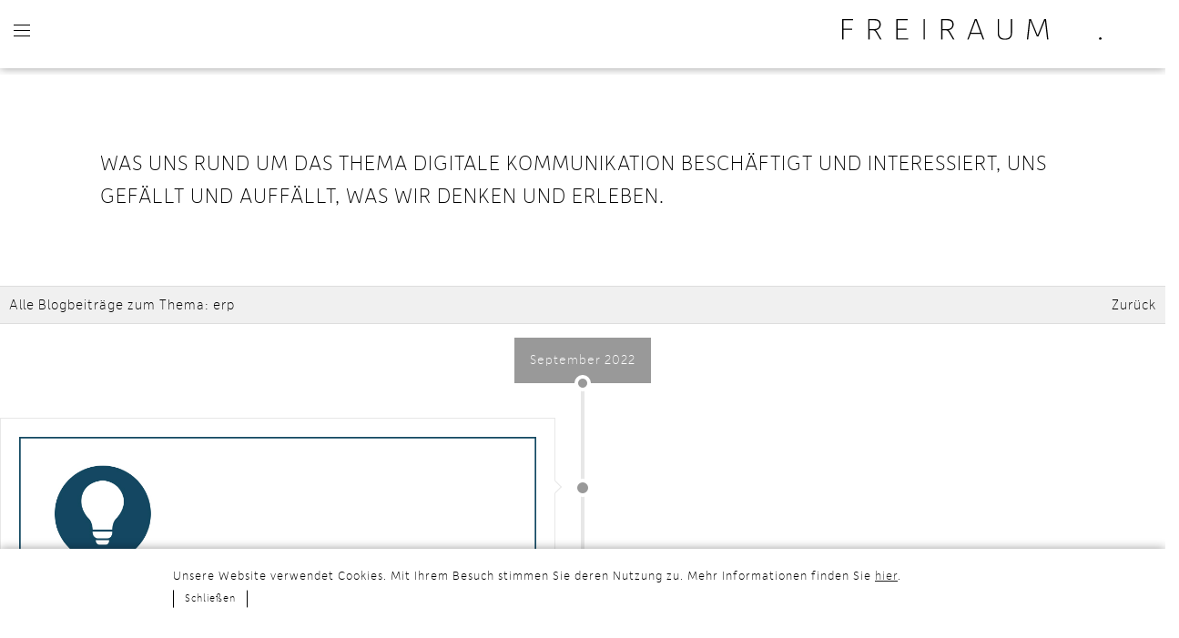

--- FILE ---
content_type: text/html; charset=utf-8
request_url: https://www.freiraum-consulting.de/so-arbeiten-wir/blog/searchtag/erp
body_size: 25023
content:
<!DOCTYPE html>
<html  lang="de-DE">
<head id="Head"><meta content="text/html; charset=UTF-8" http-equiv="Content-Type" />
<title>
	Blog | Freiraum Consulting
</title><meta id="MetaDescription" name="DESCRIPTION" content="Wir leben digitale Kommunikation – für unsere Kunden, aber auch für uns selbst. Unsere Begeisterung für digitale Kommunikation teilen wir gerne mit anderen – in Gesprächen, aber auch in Beiträgen und Geschichten auf unserer Website und in anderen Kanälen. In unserem Blog erzählen wir, was uns und um das Thema digitale Kommunikation beschäftigt, interessiert, uns gefällt und auffällt, wie wir arbeiten und was wir denken" /><meta id="MetaKeywords" name="KEYWORDS" content="Unternehmensberatung, digitale Kommunikation, Blog, " /><meta id="MetaRobots" name="ROBOTS" content="INDEX, FOLLOW" /><link href="/DependencyHandler.axd/34e7653d9040241b82d16ecea3b26d1f/397/css" type="text/css" rel="stylesheet"/><script src="/DependencyHandler.axd/19a567c7bdb0a98a4fce566da0737553/397/js" type="text/javascript"></script><link id="MyFontsWebfontsKit" rel="stylesheet" type="text/css" href="/Portals/_default/skins/freiraum/MyFontsWebfontsKit.css" /><link rel="canonical" href="https://www.freiraum-consulting.de/so-arbeiten-wir/blog" /><link rel='SHORTCUT ICON' href='/Portals/0/favicon.ico' type='image/x-icon' />     

<script async src="https://www.googletagmanager.com/gtag/js?id=UA-72204030-1"></script>
<script>
  window.dataLayer = window.dataLayer || [];
  function gtag(){dataLayer.push(arguments);}
  gtag('js', new Date());
  gtag('config', 'UA-72204030-1');
  gtag('config', '<GA_MEASUREMENT_ID>', { 'anonymize_ip': true });
</script>

<meta name="viewport" content="width=device-width, minimum-scale=1.0, maximum-scale=1.0" /></head>
<body id="Body">
    
    <form method="post" action="/so-arbeiten-wir/blog/searchtag/erp" id="Form" enctype="multipart/form-data">
<div class="aspNetHidden">
<input type="hidden" name="__EVENTTARGET" id="__EVENTTARGET" value="" />
<input type="hidden" name="__EVENTARGUMENT" id="__EVENTARGUMENT" value="" />
<input type="hidden" name="__VIEWSTATE" id="__VIEWSTATE" value="HcusgxWpYMyjm4Yap3R6poktuapF41a6uo1HB0nmVvbqLhg2iPmB7s8N3SgnxIDdef7qONalAlDWjgLZZNs78JvsL/EDPNAHiCYfD4IjMuN7Mv0T5n0bRuza0aVCulGitK8HkE6xaDa3BJZxSF2rYi7AL+Rb0qpfAnbbpZwrBeilgplfECuqjP1aPg73sbjkdJUNP9HKIWxFo8N4mWj2f/Eu/lNcUQ0JjlGoWpUG+p/Cu//2gwwV5RZoGYWVUOEBL/vHzTlhRS/zfF4zf5cJ93u6Ch9/3wclXLRJ6CKzvK2fpOEQgmqcEVyWFSHOEuY4dAcReqaLX4dktKIQoheMLbqIbYfBVUbtiL47EsPbn1sU1em3qvtWXIm44BTISEt2w61/HdRz0lH4brUzhQ6VJweQ1EW7kSymKAUxTQBR+TIjQorQ0K9TiiKlXOS3Ux+MU3rnZwaLxv/uxH+U7VDzIjXgNKQ9uUkDhM5r0yDqSzmMhvKLLqCB8HLa1JNu+z9C7n8D72lXorY2oXVqZM9PIJ3q5/CQxkHAlgq4Ldtu/pPX5eFnRaaaM0UmO6r0x27vcfSvjSzWrCAQFpHU5tZvZQWbA9x9ThLDox/58YwqqVKOC9FL43HTbHj0xrjd+vFfEhNzU0hs7OfKZSf9yGZ3q0bZ4Hsv4lOGqueAio3FZmWf/g0D03jocysWJsmWriZhYvQdJkeK6Y/5KxYGp0SwL8M+8DNCTKDENhaXR4iM7jaUfgMEFw14YnN7e7c2iYjaNrn70L3IaZ6G9tNegteGLMfPEAttzM+sLNcF25Fe1bEW47thrHLSoCwVg/psP6SaR99N5TVDlB5hwWBaUtUX7DKrLUWH2DN47ttxvJICvb46wqq5FTGleauLpiGk6t4zonb1C7Oy4y8VhdTjhJBHMDX+unPCCbvLGI3RVW5Qs9xeRhX/p0Dk4qCjrUSTweD1uT1hXZBSfH1vSxuR0r2jk+htJjT8Eh9mTQaLwpta/dhtg8ukfzpublpx64TlLf0w+aMVB7N1pG/A++ySXQXu0/RjwX8cmJVaNx3eknGPqJh/5j8rXA9F4E+fJWLlusjdlOfhZuBKyLzvv4PDlqGaZCV9UZEf4/HxOaeqAJ51Ch3inYppdNV99yr1669iAmzIamcA2rfIaY9yU82cHYAD/fqdmc2dsr4luNPEqmLpk7bRVTRIlMEMeol5g+Qh7N0JNwZqdCSsUXX/K+I2RGywqGKt4oFHEMo0bub670QVnS98qzmcof98Xll3DvqS34SEMbOEhwnlXI1jyNZbe7NNGn+HcwTOHge97vk5jhFVPkoL56UIYv2Fn/Z7XpZmTPnRwZANRhRU1wrXkk1QtbMX7GTrFXABdaaSDqK7Sm1xUEuKaNoY7j5rwc2MTaKsZPag9ZnyZyiOjEh33T/HyK0WugKvB1u/NYVKF/cK4yIMWIjOOqIoWP0lrJcV3XMR7VBGG0PIkCmITtNlp979rLUDArBYnno9khfDChjyypOB98pTpZeTccbS+cHIUfgRdcqWGIcbZKHGXr/QOnFyY2KEhS049+p+99eRW7Qi6e5qY0TENsxUZMSsSMtVSGuT+rwnkvmps/dM27p5lPQ6Dzh74cwbtyixOpEUQJKvKEH8A7rbjA1CSDdDnKHkvDrvXLSHR0TaODZXqNmd/hLbxxt0HmUGaZu4zvyOJGFFXDoPkh0GrNi8mUIGQHK770FL2+/w04HRprejIM0eOGPTqh5NkDPkt+P7Wc45Mz5ThahUcUJxLAhTtPYXSAg7Q5fFtgaoivlnIoC1Xo2uLRvhoJe3wM9U0z8n4Clec4CjRlptZ13iBRGwVt+W5pv3DcqiTjl9qFjxUW6RIqPokzupvPO48UjEra2I7kUGuzkoPrq4AVjPW9wbB2FZLIutIGX3e0/Ae2qjj0VGE8xnZ1WtZIMKQiK+DHOPySNRiR/08uGm452pfWUd/f03JwNfN6wWE4PR6RSZWshWAYIX4Mzhy1ooKcmpvBUzT4/muGvt3kDPYtMIsp2MKRIhr32l8boYv3tohu/03ZtspkgFJhsI9fEhXxMnBrlEP521TLncoENpl7OiTqnGoGWdv6xgzSS4kiRCfRjOuDxZe4KBVkghMMrvsL/5QYnwl66ZOxR23sbFT7o1D49j3dilB1NyOxKHzWDqlo5mZf/QBvpMR69tpuZFEVKfAwboHyi6DLnQHIg0n3BIwOvLFvXp6N3sEbBa1QY4Rt18sY/syN/dUcnPbEgv2Q65G7aiHPohZ2fYkXa0hM5lXdMBvw6SOhK8vUzxiIkrOr8vVrS7MPFpA9fpwb4M/keuaWt7JKSkCGhvi9L8+uorxAi3pbsQP5ZlboCYahC75BjQqmAqv1X4WVDEoEK4K60hKlvh5a5qE3gymg04e5H+zCnEqYLdxNUJlmu0aOwRD8zN+rVTm0Svyio+mbWdmBnTxnE0cc8Y2wriyqTYaxhqLdOlF04/VOWyxbeDfgsKbUQsAqV1gUJjW0NRcyntBEBLQMYZUz1y04tGqu4/2N/ykMPC0fJpE/A8tkClJ/lAUCMk1PqaNQWMouH8gGtFKVG69aVhz4wwNy0TJLyZPQtOXtt6ufuxXkKr56upFdBn9pWxZ/hTIDK8ghWlkw4NNrELkRJna9SgKc1MuZt3rfuM/cJWV99Y7jP8pPugOtLjHLztmeFm4oiagLENpbVe87MYx7a+/UA+fSR/UebUJtyfY2EJmLqXkK3BpNdF2odcfYE8qCUkKQna1Sr5/rrCWhuJuh+kK7PrJk6CW42TrTvdttlYIrxUjUrik80on/cgjxj1fiGvpLW6Jzs47SnsGO35OG8uQMpk0GoA/Bxhm9Mtmv/kb1tRZDptAkXVUVHkMj8ALtYIcK2nrGcK8AWgwq1/iVCJ8ExwKAhVBaCW4e+2KR3arUO4OgC7gNSX5x7PbnR2Rg9rERjAteyxOMPoYVCXBijGGsg7jHJNjScqSnc58xmfNoFqMMQRT5v3E1TFweSF9adU+ovI4yV6C06ToHwIS5qEfQqLluDrtf8sVFPRkRWgADDzlIhfzTqtpyDXtxcw/oZ5yCP18nH6cYXsEAThctPQmhI/[base64]/d9vqhZTFLKp5Axc39EEXWdCDLfrsrBU3/jPWh/nAcZBKiHWByOfJSSOwCk06ghj0CaT7qk9e4EdApRlUjIq5DR6eCUNJVntsKWwNmnneFK74dGKNgduUoUUOrtfZVgTPwDaSKyR+lRPTCzp1Fyc6d6palLV/Xr2TepvXpU8QYuNp+iDLuxLAhkXgqZaIywRuXU02dy4uK7euGdY8UgveO/jqp6TzBZxPWNP7KuXQpAcwi25jRlOSE+QfaRGzZbsdWXgPQ7Y73PWdAm2DWYw2JEt/z1MSmaQE5y/Ear0VQLBCHfxBjLIGS/oVYXHfQ+OXgmWa9tsETUmTepLiR4PB1oLIsxnTIyKfWA2dc4zs7UYMeH7ONCDT0faP+Ny/B3j76/co6AXhuTUgA4QP4TbznChdPXUQl8TUSRgVjjzc0Q+rn4EhZCpmRGTjJfbjHuNCTvL//TAZKt/ZFr1ycINGa1Rkrehsm6i3Piqz3OaSPS38J2/IB9LCD/WpzNTYQX2UMp7sz48697PXf8rXdr/dsCd1B3v99BmY2hCHvYRry6dFq3tTFgoA/tWKXMdN5ycpDOLuEOjdvSd9a/t3SBJoNMv+LTzxG6uMZpL+2jSBPMjLKDCuMPjqPux6XTfF/SxxQSqg2WyS99dr6wnqSBfVrRHeb4/7F7ULbTzGxFFNfgXe6vY/SqMCZMCxwdNKxX1WhHIHpwTv2hiJJSvbIvjmOh0CPrUg3Gt6iA208MzWCJAK0u36tbvRiTDiPpUBWf3Ui/Y6a/VWqCG/9Ah6BLgKQkfUQdYPIeSqUEtklA4DiuAckeScqjoYfIcIgwy0VaALjpxBQZamUEBg3jMUiqS2sgZU4yyehl7PCun7ZIu4rno4iUBcS8vEsBOa+dZLrEcTI6E8n8rpofAUHqqkHaqPDJC3E/Z4veasnX7tBKCHDJDorKpJqLFH2MmFZ7Bl0CHhL2eiOx9BSyS2suLSUL81TbMxV1Cdci2knwNv1V6w4m9A8op6KhnRHA/Te1+5GHgRBTpxPROooQ5CEsUKi0+XowaI5brmyx3BF+822wq1zL3yVC1oVYlqJvhx3u+vTUWx4k5vubPSJbq//[base64]/buQ8c0MpKWaKACGJsfUiRFIsSqfkXHnMqUxMPcw3gmacL2EnJ2zB3pnEtZkLzdpeYjyhwYnyvQtkAbHqCs5JX44OP9tX9n+bGwhi0swytiFSBHAiee0S5XD9Nq6gpo6KizFkdrqEm/M3lRXr4kUuONPdQEiyZ2Tq1lKFQCZagb4Vs3GoXSXcbJcwxBXUzzuOme5CPZbhG7KUjIEXgrk7WJ4wT8DuBJ22DgB4E7B3Y+2L7genL+EG7mO/bBWl+zpZ3Ap6rAJomMKlkFs8tToFqEOnj0mSNMhqH4qYsYRKRtbcXjBhLtLjzOcou2gtfESMUXuxrUrg4mcDePIXVDW8DRNb23P8pfzHDC4C7fB7ZX3dZIiQG+c4O6dmbcGuXUyE5EfH50B/GQ4l/BZL2CFNmGjcB6FgVf+YbCkPxLv9jz8dXJbZOjMzmCahCV48wsfiF+6+MzKhvlkZDz/sH1ZY2S6Tjo9Mpq3oRRBnZ0/3lGlQaTCqqoOrr8iwcxRyeEa/rMdXBrVSvr5q4FX71RtS6+IzHe0koywL+moNfQioPep8qZG+Qt7k0j/Y6ZHPNmYmz/z8GFbxWnKQM6AmvjpydJuo3kyJ5Bhr9u88idg7AxT+2R9Vzh4fJo8KBDYEa6TS5zOzPSySooNFZ4xJnPjRfyd51UvtBrzYOtXLv11PIbAmYtXANHcShR3lbbfne+MPQgYI1jRcfMSD8Yv9q0zaEvcleVVni8TtfIoMlH/QLl2uN4fR3+5MTxNHMHfI8UzlcnPGZYht2tNYPF8IsYlFe/1Xsf0fZwsy1XnH1F/sHE+fxZG7SX40KGlakKiJ/[base64]/h1UBYAOeOFF7LQSwhwDcoefPfiem6eJBwi2+WaclkXaJj4S7O/01bSwcoKSsde9CAc5Z8981eB6KZbCbSRTDVVMw+acXMqdBFLIIoyNhqLWGEBMDMRWVc6quo+xcX1J8sS+7yT80/QU/1DLS3vhIwLezv6m1d8rDVnlf5M6nw4KY/deMhjCIsg+4Ud777ASNIGsmkIA5O++cpJeoGIHmYXvAg3eu3DzOXjYfnMHPLaF6CigaMs8c8oGfc7V/[base64]/3cr+2QZqy96X4VoHxqcjtrF4ze39aGjkd2mR2okCCNvG13HPdiT/DRJTa3dXkU+EATEL0OEE2ouBu57pGb6W9tE+KJpPef6tKJ7ifYKUjen0bkqTMynnGinaUm4PrXu7qQwI676ioP88zPPn2+xXyYfa4FzTKrVMHdRZAxAAkHxCYkwrT4HJHO+ObpPECCCY/dxX94lOM6UWPnnYoB3wCCskPsEF1bu89OI1YvuVvSZiF2ZUXpptyJ5MpvGD2YWKz6szO8CHrjW3pkN8dlW3v+88BZzfhGRhHvk2/3Vg47cDgD61NXF4mtKbcjD9ixinbUFreL1u0oZXVVcG3zkfy7gddm4FzxhUp5NFqbrEFZFFhG9AMLalpOfAkPU/FSVop4xzRq/tcrDdSPdfpdqu8LKNHD1OhjMJX3kCJIIAZ7WkGEbmAkPAYyKzhhB/nMo0VJQGpflE+DDz0UcDrxZ7R/YW+G9JY23iSYCDWuGYMT1uwjtLE1THsAYK6Dw03emY5StZKujGbx1O51PCCr8KG7DF7G6AUWVjR1ChsWj0wmH1oF44q3KOrOKlytyXg2VFbcAIqn5Dau0JhZSzJYuzAPSp8CiaRgSwOO/+OKy44rCKtpNBgMqd0L9PrkoqB/[base64]/[base64]/06ymm+Qw1Ob5pMpO9E+sM+pei4m08xSAF2fKJzo1MJd2Apdib+2L5peYC2rsGURZDiKkH/WagrZFSMKciGwAstSrNOWZvLN0K0wAUhSIRlMOtLmllLJgWRaUgDivyTzCUN3exxg4cv5SjHNf3EWchWnSUMx4AwfDNFb1tYBc0XUsp9l1RupT7mKmk8qLfDs23V35ArrdTj1vHYNO8OPYardxQL3zXsjhz+Pxnk1sTegbmTAbIhHXUnpax/MdSrWc9oWk5XloN4H614J4bCfCqifEe1cQqxlIiqnwOyi3Z3kw//zED9953CU6emTOvUsdqBCM+YXA5484DkmyjOEjgZN1AhT0+5I0VT4BM7WMiJJloF/VwK0VbifpCIPqwhGawudVajqOFrzEHI0T13zSqIqB1mulaMoP11P2hsbm65MMY88ebLzSO7WAHEbcB8KPpHFLHhzpNEkiASkw9YDE3vdVi9vC0kIGQnrejimpompIY2mdKUIQRw/Nz6F71vbXhJ47cGRuqEnjgDdJdRqlYYDrmf2N53ind2y92XBJY5FIviVk/DXPXAQEebnBpyFtjWs8Z7935Q3b0qKj0EwBPie5smbrmz7A1bIpmU+YXftbR00pRt8O3qa2ld45m73Tsv/1R2LeVNtfEDrOQLmHJqiAJxJ3VKWruFZq73oG4b64FBGzuQ4KN7uKPDIaZP2+1U4DWQzByzcp5lYg00mmK/8ORK8Y5llo+EooSK9GsP0uCWnHgDEntFedOaJyoArCU8C6tB9Mf1USw5uk0DGRY7nuTBA08rw+cQyl31uIMNmDh2nnDsh2Glh0wyFqirmUJs0ANXY5mtpvisYvZ3pHnelCT/jx+Z7pORlS5QK6A4pirjGjAHGzbFYAS04xNnGiASZd1Mh2SEV+ajQXOQpNKSIAmcIQ7xClLGy9/5l3iCktwwmqAF/GBwQSb7CzbD/jZZd5khF9NsHdI59teaxq4Hoz2v16TsIgQZVuGLQp+/WkLCX1VeI3XpDz4Ahbs4lwCs/0lY9y36GczWgDwYv2aXZ5pvhcl+1uif3dyYnOlvZX37eQ2nQv5mmlIqYaqhRlOmVP9sOy66Tua4Ni5oWUCw1pgeuj7+xlX39adO5WOeuC+M2WHU/rf9oliMar5w9DYWe9+Zow9iK7lE2ch8AT9AEq4jo1Xvtj4ucN9aw+Qkd0j0UiplQT55qmjVJo2964p0hqmiCbs91qF0UisubzgcN8FHumXPT5MSocFD1Jlim8tzz+/k3yOXmjGnHNodTrgbheGl0UmkNglooRH6K9siJXGpdpbETNSeS4hIODU94gOoJEjBXV+VPAp2Qh4T+y13ygj3jY3BcfGhY1H1/[base64]/1Mz/DQP5JOlPZKHIl+P79pmheVX5pl0hR/jQ6T1+vMIlrV7eSlJEdTDefZ4eb6LkFk+xyP4QhbRd1GEOBoKISla4ooXhwRzrWfwDCGpY3A0PeMRerWaTTgcEBO8MReM0ZcZsqWDNICJGy+2FeFxTdbtmnoWDqwUu1Uac/iM1T/KBjNXRRyB+YjPUIS83svOtGQt9LEQGGc/UbEgRjdIsumhNXxN6Gl52zJJ+nze73qhzFf7gwwCkKzJ8mHoFSsKhKJqel230gT1M+p5s4OVJkCte2MlZFtjNw3fbAjvXy/1rJGY1yuA1wv4sB6igo9PZ0DPeu8bExrSAtcX2AV0mTTm4Ha7CxttvCMPmOUHvjTF4yqBuk/uKM+gE5QlTEpaT8fnlfCYGgg87zIddb3ZBW38txln/CkMJOYQrOhcNdTzZ1UzMtMgZtPJ+kcCq/7nz2kg1v1mXptdvJIdc15Wpsvgfqyx+1aKsrLIksLH/N2FiYbNh8AfHCrNpuORK0ifR7IjZgNOHiACsYXPXGtYqo7wrYE4QK+jxddWg5uY5kVmy32yQ5i6w7aJR3em6Wm/SGXuxUuNPj+NekNFYvG17oQ4mM8E2g6wOP+yosCvtsDmS1Z3Iy9/7pvuLhwG9VVT8xzhApu/W8HzgyTpV4CQyX/[base64]/DfP/bfORCkv2iG9iQP0eff+V/n5zENNKkYZ7yxuP4yrNK2+H2iFfD0VSriZz/LvzMlB6QULpgitgZcq1x6wmpHg7j5IdrI/bNimbWv7pIvDGjjIJBhLcITzX/Q40LhgGXagHKXTguO/Ye3qYJjhYTdgzM34+tamnhNFC1Fa3gzstLK1vHk/QGbV5uYZpwjKWS+zuzQVF7A4QNQYe876ZPOvYFzBcqhpg/a+lvLxX+HkrR8VfabHtezV1YVkXBC6ck1KeUPtlY5/vfF/zihrLSHINpYysOOQ5Lf3omndWvaZlHMDjWjUEPqEOa2gnZxpBvPXZENiEUmUIIx1yD9FSP1hIzUmkOcjQJgDqR/bQXPBVuX/qQ6U6nddPLv49OUEVdFp1JxkBH7YX+HnK47i398FvA7jBK1KeoBDIf6b99adGxVrcIMjIwkjHYFK0MGDK+oQRtrEPIL9K39tdR/2f645GSwNbXadztOd3W+0qnjkNMhT7Q9Qzxa2h15diLMTRpp0E20JzbtL730HZptOwn46ob6hXKQdvpVrto0Ugeg2CmA64fH24nm2SJOcp0IBYGcJURdd4jZw6csB5fIEqxGIhRUgBeE6MOSeUEsmPev8gf21O8kZYYX0b4zO+sK8lbq1IOCtZkkIF8Kb6mhwZ38/1bUZMovNoXI/HufJJmqpYqUEu5lTaC+Q7ALv6SkqVJS6r6Vgw+HUSrWIX7o57TVnzCNQTEOnUHi36MI5Dg5DJ2l7R5CfLx1jjJircL/U3r5Z5EJuEFd+akU+AuECGGnbNRjih+0TzXfsa3UarD6hZYSstksKlYw5uXnTZYNmROJUa4m/+kRIDXpF3CRtCiyeapckrfhG56pzi6UCGt1LUsT2RuLYfu9NO9YoIDZ9EjdwJHikZXauR9ddtnX+QxateMbIEfJdjrCICt8PuOs/WGFRqaNaqfUnu/MX4k0JCsRcx5+2U7Pg9Wg93hDA23BlZZ1yXIkAMkeWsuhhGiyE9yJAiP6kwV+vmy3Uj+xZIiMYahK0Reh/nOJ+f0P3if+bK1FPJ6BpcQgi1EBA3R8lQB/gqdZIXx+BXa+a5xhh/cHJVZkYvK2vYV0TR0MzYr4Wwc4J/q4NF7u+ooYzMByulYZejO77VNufd451j6pTSeoOI5KVUXpkLfTt+M56ZYvEO/WnqW1aAs7iSQIvna1KccrgPEqP/pR8FsOtaT8U9oCPnO/CtieVfMjLb6DRtbu29JLvbe9qZ3M3CJvWgYFv7EnYkNMywXalZZUJ92IbXe2ykk+CuYitjU11e9TX7EbJka8IhdPGD74xHQIzMQ7f8TCv8WQuUn72sCL6+E9/8+xoxr2Snkt7C5i4VCUbe6YvHdg3fzv3R/VLnAfw6kzU7p/ObcYuLpgBilv52kJLTxrajQnXP52ZIzzMV5lD7UZG4NV0TVuCvKhZAdQtWZ1kN+j/UtZ0K027/28ErXQhnnpfbUN5wAjYfg3sgz2Y58YlC4dxZ0D1lFtwtu2RLCaYTtDK/AlBoHX0zxgsyF85qWog9pc8MO2dljms3mirWdqAE7yiGv8iXJeqb/Acn0AWoW5NgRLBiO8R3CDxNiQVwGXq84Jot/Y1vTqhxdGkP/DcH6yTavm5DCYJO7rvP/sOLrQ1VNW1l4xSH+lkJZBgGX249H7AtWRKCr0IcrT/A9393e5ZVJ1gt0r3mq+dEv2/1NSKDhUDEIG8/wC4j5oU+K1Fp8FSkP5H6x85Zm9/hIQ5D6J2nczH/H0IpTPYCvWBATxVJuSgwIf0Oldz/QRcwRb/KJ3YIH3Gq8mbyYTuxnYZ6qcPsEUNCRPTKSOTTO8ZYUW0p4SttrE2TdIoU6JjDci8VxUEGN7UKDRlgRpExhKeJv0tkC0X/1Mf1rAAizrq+F/6zSmo3Hmi1rapQk2P8fIk+0WtRK4KLjNPniVeDNtEJXLf/0J5ygfrtY/Gq1YLN98cJjv2JkuzAldwvBHkf9fH+HZvER/TPPUcRTUSsNK9nx4kgZHqP/JjeQDj0s+iOdYCP14nFuIznOK5SlfHk6IN19U=" />
</div>

<script type="text/javascript">
//<![CDATA[
var theForm = document.forms['Form'];
if (!theForm) {
    theForm = document.Form;
}
function __doPostBack(eventTarget, eventArgument) {
    if (!theForm.onsubmit || (theForm.onsubmit() != false)) {
        theForm.__EVENTTARGET.value = eventTarget;
        theForm.__EVENTARGUMENT.value = eventArgument;
        theForm.submit();
    }
}
//]]>
</script>


<script src="/WebResource.axd?d=pynGkmcFUV0uaxlf1RxgC7SikZoiZGX8wl-03WKLH97kVa0kRQdo50Jl_A41&amp;t=638901608248157332" type="text/javascript"></script>


<script type="text/javascript">
//<![CDATA[
var __cultureInfo = {"name":"de-DE","numberFormat":{"CurrencyDecimalDigits":2,"CurrencyDecimalSeparator":",","IsReadOnly":false,"CurrencyGroupSizes":[3],"NumberGroupSizes":[3],"PercentGroupSizes":[3],"CurrencyGroupSeparator":".","CurrencySymbol":"€","NaNSymbol":"NaN","CurrencyNegativePattern":8,"NumberNegativePattern":1,"PercentPositivePattern":0,"PercentNegativePattern":0,"NegativeInfinitySymbol":"-∞","NegativeSign":"-","NumberDecimalDigits":2,"NumberDecimalSeparator":",","NumberGroupSeparator":".","CurrencyPositivePattern":3,"PositiveInfinitySymbol":"∞","PositiveSign":"+","PercentDecimalDigits":2,"PercentDecimalSeparator":",","PercentGroupSeparator":".","PercentSymbol":"%","PerMilleSymbol":"‰","NativeDigits":["0","1","2","3","4","5","6","7","8","9"],"DigitSubstitution":1},"dateTimeFormat":{"AMDesignator":"","Calendar":{"MinSupportedDateTime":"\/Date(-62135596800000)\/","MaxSupportedDateTime":"\/Date(253402297199999)\/","AlgorithmType":1,"CalendarType":1,"Eras":[1],"TwoDigitYearMax":2049,"IsReadOnly":false},"DateSeparator":".","FirstDayOfWeek":1,"CalendarWeekRule":2,"FullDateTimePattern":"dddd, d. MMMM yyyy HH:mm:ss","LongDatePattern":"dddd, d. MMMM yyyy","LongTimePattern":"HH:mm:ss","MonthDayPattern":"d. MMMM","PMDesignator":"","RFC1123Pattern":"ddd, dd MMM yyyy HH\u0027:\u0027mm\u0027:\u0027ss \u0027GMT\u0027","ShortDatePattern":"dd.MM.yyyy","ShortTimePattern":"HH:mm","SortableDateTimePattern":"yyyy\u0027-\u0027MM\u0027-\u0027dd\u0027T\u0027HH\u0027:\u0027mm\u0027:\u0027ss","TimeSeparator":":","UniversalSortableDateTimePattern":"yyyy\u0027-\u0027MM\u0027-\u0027dd HH\u0027:\u0027mm\u0027:\u0027ss\u0027Z\u0027","YearMonthPattern":"MMMM yyyy","AbbreviatedDayNames":["So","Mo","Di","Mi","Do","Fr","Sa"],"ShortestDayNames":["So","Mo","Di","Mi","Do","Fr","Sa"],"DayNames":["Sonntag","Montag","Dienstag","Mittwoch","Donnerstag","Freitag","Samstag"],"AbbreviatedMonthNames":["Jan","Feb","Mrz","Apr","Mai","Jun","Jul","Aug","Sep","Okt","Nov","Dez",""],"MonthNames":["Januar","Februar","März","April","Mai","Juni","Juli","August","September","Oktober","November","Dezember",""],"IsReadOnly":false,"NativeCalendarName":"Gregorianischer Kalender","AbbreviatedMonthGenitiveNames":["Jan","Feb","Mrz","Apr","Mai","Jun","Jul","Aug","Sep","Okt","Nov","Dez",""],"MonthGenitiveNames":["Januar","Februar","März","April","Mai","Juni","Juli","August","September","Oktober","November","Dezember",""]},"eras":[1,"n. Chr.",null,0]};//]]>
</script>

<script src="/ScriptResource.axd?d=adh3E5cO-svBSf1nBzAQBke-FN_ckTaxwpiP8Nt6mXAPXBfVOa9MqzuXNMVyGUqRkGb7M4UvKpZRxmkJC1jgQt-xQZbcMpQLldyr3XvkDUkrHFjcj9RLt1Gz9aaRywN_uWJpbA2&amp;t=5c0e0825" type="text/javascript"></script>
<script src="/ScriptResource.axd?d=dF93vne5OdgsaUSk-ap9SU5lcGM_rVolszQu1CYDWyMidYEenVJ5tExbqPR3tgiQa7C3qm5cMmAt-BbP6Bn0rXXXtI1DgcQc9VmrhxvtA2--cm3gKOObQLAJWkhNwif3IO19mYXpf3zcEuKR0&amp;t=5c0e0825" type="text/javascript"></script>
<div class="aspNetHidden">

	<input type="hidden" name="__VIEWSTATEGENERATOR" id="__VIEWSTATEGENERATOR" value="CA0B0334" />
	<input type="hidden" name="__VIEWSTATEENCRYPTED" id="__VIEWSTATEENCRYPTED" value="" />
	<input type="hidden" name="__EVENTVALIDATION" id="__EVENTVALIDATION" value="CQsoRJbywlUD0azT4dZI9rZ7DUw9fpof+2n5KygckqXd7e0/8Xa12Hc8G1vweICNZGtiFAzEBQ7ql03ipJMoUG2ThG3uzFpbL8QcXyPKN7fEeEo1" />
</div><script src="/DependencyHandler.axd/38512aa7eae1dba75cf67c590db70202/397/js" type="text/javascript"></script>
<script type="text/javascript">
//<![CDATA[
Sys.WebForms.PageRequestManager._initialize('ScriptManager', 'Form', [], [], [], 90, '');
//]]>
</script>

        
        
         


 
<!--CDF(Css|/Portals/_default/skins/freiraum/css/cookie.css|DnnPageHeaderProvider|100)--> 
 
<script src="/Portals/_default/skins/freiraum/scripts/jquery.cookie.js" type="text/javascript"></script>



<script>
    // Wait for window load
    $(window).load(function() {
        setTimeout('jQuery("#whileLoading").fadeOut(500).remove();jQuery(".body_bg").hide().fadeIn(1000);', 1000);
    });
</script>



<script type="text/javascript">
    //<![CDATA[
    var oMobileDetect = {
        IsMobile: false,
        IsTablet: false,
        IsIphone: false,
        IsIpad: false,
        IsIOS: false,
        IsAndroidOS: false,
        IsBlackBerryOS: false,
        IsWindowsMobileOS: false,
        IsWindowsPhoneOS: false,
        "dummy":""
        };

    if( oMobileDetect.IsMobile){
        jQuery("html").addClass("mobile");
        if ( oMobileDetect.IsTablet ) { 
            jQuery("html").addClass("tablet"); 
        } else {
            jQuery("html").addClass("phone"); 
        }
    } else {
        jQuery("html").addClass("desktop");
    }

    //]]>
</script>



<script type="text/javascript">
    //<![CDATA[
    jQuery("html").addClass("dnn");
    //]]>
</script>

<!--[if lt IE 9]>
<script src="https://html5shim.googlecode.com/svn/trunk/html5.js"></script>
<![endif]-->

<div class="cookie-information-bar">
    <div class="cookie-information-content customfix">
        <div class="cookie-information-text">
			<div class="part1">
				<span class="info-text">COOKIE_INFO_TEXT</span><a href="COOKIE_MOREINFO_URL">COOKIE_MOREINFO_TEXT</a><span class="info-text-end">COOKIE_INFO_TEXT_END</span>
			</div>
			<div class="part2">
				<span class="info-text">COOKIE_INFO_TEXT2</span> <a href="COOKIE_MOREINFO_URL2">COOKIE_MOREINFO_TEXT2</a>
			</div>
        </div>
        <a href="javascript:void(0);" class="btn btn-default close-button" id="cookie-confirm">COOKIE_CLOSE</a>
    </div>
</div>


<div id="whileLoading"><img class="center-block" alt="loading" src="/Portals/0/Images/logo_freiraum_sw.svg" /></div>
<div id="menuOverlay"></div>
<div class="body_bg">
    <div id="dnn_wrapper">
        <div class="wrapper">
            <div class="page-wrap">
                <header>
                    <nav>
                        <div class="nav-content mainnav">


                            <div class="dnn_logo">
                                <a id="dnn_dnnLOGO_hypLogo" title="FREIRAUM" href="https://www.freiraum-consulting.de/"><img id="dnn_dnnLOGO_imgLogo" src="/Portals/0/Images/logo_freiraum_sw.svg" alt="FREIRAUM" style="border-width:0px;" /></a>
                            </div>

                            <div class="nav-icon">
                                <div class="bar one"></div>
                                <div class="bar two"></div>
                                <div class="bar three"></div>
                            </div>

                            <ul class="nav-links">
  <li class="root wsc_first child-1"><a href="https://www.freiraum-consulting.de/" target="_self">Lernen Sie uns kennen<i></i></a></li>
  <li class="root sub child-2"><a href="https://www.freiraum-consulting.de/das-leisten-wir" target="_self">Das leisten wir<i></i></a><ul class="submenu_wrap">
      <li class="category wsc_first child-1"><a href="https://www.freiraum-consulting.de/das-leisten-wir/beratung" target="_self">Beratung<i></i></a></li>
      <li class="category child-2"><a href="https://www.freiraum-consulting.de/das-leisten-wir/technologie" target="_self">Technologie<i></i></a></li>
      <li class="category child-3"><a href="https://www.freiraum-consulting.de/das-leisten-wir/vermarktung" target="_self">Vermarktung<i></i></a></li>
      <li class="category child-4"><a href="https://www.freiraum-consulting.de/das-leisten-wir/branchenexpertise-pharma" target="_self">Branchenexpertise Pharma<i></i></a></li>
      <li class="category wsc_last child-5"><a href="https://www.freiraum-consulting.de/das-leisten-wir/branchenexpertise-automotive" target="_self">Branchenexpertise Automotive<i></i></a></li>
    </ul>
  </li>
  <li class="root sub child-3"><a href="https://www.freiraum-consulting.de/wir-fuehren-digitale-projekte" target="_self">Wir führen digitale Projekte<i></i></a><ul class="submenu_wrap">
      <li class="category wsc_first child-1"><a href="https://www.freiraum-consulting.de/wir-fuehren-digitale-projekte/ansprechpartner" target="_self">Ansprechpartner<i></i></a></li>
      <li class="category child-2"><a href="https://www.freiraum-consulting.de/wir-fuehren-digitale-projekte/lust-auf-freiraum" target="_self">Lust auf Freiraum<i></i></a></li>
      <li class="category child-3"><a href="https://www.freiraum-consulting.de/wir-fuehren-digitale-projekte/werte" target="_self">Werte<i></i></a></li>
      <li class="category wsc_last child-4"><a href="https://www.freiraum-consulting.de/wir-fuehren-digitale-projekte/nachhaltigkeit" target="_self">Nachhaltigkeit<i></i></a></li>
    </ul>
  </li>
  <li class="root active sub child-4"><a href="https://www.freiraum-consulting.de/so-arbeiten-wir" target="_self">So arbeiten wir<i></i></a><ul class="submenu_wrap">
      <li class="category wsc_first child-1"><a href="https://www.freiraum-consulting.de/so-arbeiten-wir/projekterfolge" target="_self">Projekterfolge<i></i></a></li>
      <li class="category active wsc_last child-2"><a href="https://www.freiraum-consulting.de/so-arbeiten-wir/blog" target="_self">Blog<i></i></a></li>
    </ul>
  </li>
  <li class="root wsc_last child-5"><a href="https://www.freiraum-consulting.de/kontakt-impressum-datenschutz" target="_self">Kontakt | Impressum | Datenschutz<i></i></a></li>
</ul>
                        </div>

                        <div class="nav-content childnav">
                            <ul class="nav-links">
  <li class="root wsc_first child-1"><a href="https://www.freiraum-consulting.de/so-arbeiten-wir/projekterfolge" target="_self">Projekterfolge<i></i></a></li>
  <li class="root active wsc_last child-2"><a href="https://www.freiraum-consulting.de/so-arbeiten-wir/blog" target="_self">Blog<i></i></a></li>
</ul>

                        </div>

                        <div id="breadcrumb" class="col-md-12">
                            <span id="dnn_BREADCRUMB1_lblBreadCrumb" itemprop="breadcrumb" itemscope="" itemtype="https://schema.org/breadcrumb"><span itemscope itemtype="http://schema.org/BreadcrumbList"><span itemprop="itemListElement" itemscope itemtype="http://schema.org/ListItem"><a href="https://www.freiraum-consulting.de/so-arbeiten-wir" class="breadcrumbLink" itemprop="item"><span itemprop="name">So arbeiten wir</span></a><meta itemprop="position" content="1" /></span> | <span itemprop="itemListElement" itemscope itemtype="http://schema.org/ListItem"><a href="https://www.freiraum-consulting.de/so-arbeiten-wir/blog" class="breadcrumbLink" itemprop="item"><span itemprop="name">Blog</span></a><meta itemprop="position" content="2" /></span></span></span>
                        </div>

                    </nav>

                </header>



                <section id="dnn_content">
                    <div class="">
                        <div class="content_mid clearfix">
                            <div class="pane_layout">
                                <div id="dnn_ContentPane" class="ContentPane"><div class="DnnModule DnnModule-2sxc DnnModule-1236 DnnVersionableControl">
<div class="White">
     <div id="dnn_ctr1236_ContentPane" class="contentpane"><!-- Start_Module_1236 --><div id="dnn_ctr1236_ModuleContent" class="DNNModuleContent Mod2sxcC">
	<div class='sc-content-block'  data-cb-instance='1236' data-cb-id='1236'>
<link rel = "stylesheet" href = "/Portals/0/2sxc/Content/dist/_general/css/general.css" data-enableoptimizations = "true" />











<div class="textmodul-container sc-element marginTopLarge dnn_layoutB " style="">
    

    

    <div class="dnntitle ">
        <h2><span class="title-H2">Was uns rund um das Thema digitale Kommunikation besch&#228;ftigt und interessiert, uns gef&#228;llt und auff&#228;llt, was wir denken und erleben.&#160;&#160;</span></h2>
    </div>

<style>
    .headlineIcon {
        width: 50px;
        height: 50px;
    }

    .headline-center {
        text-align: center;
    }
</style>

</div>

</div>
</div><!-- End_Module_1236 --></div>
</div>











</div><div class="DnnModule DnnModule-DNNGoxBlog DnnModule-1208">
<div class="White">
     <div id="dnn_ctr1208_ContentPane" class="contentpane"><!-- Start_Module_1208 --><div id="dnn_ctr1208_ModuleContent" class="DNNModuleContent ModDNNGoxBlogC">
	

<div id="dnn_ctr1208_View_Index_plLicense">
		



<div class="validationEngineContainer form_div_1208" >
    <!--[if LT IE 9]>
	<script src="http://html5shiv.googlecode.com/svn/trunk/html5.js"></script>
	<style type="text/css">
		.news_list .post_thum img{
        	max-width:none;	
        }
	</style>
<![endif]-->

<div class="marginTopLarge">
<div class="row">
<div class="col-md-12">

    <div class="page_meta"> Alle Blogbeiträge zum Thema: <span> erp</span><a href="https://www.freiraum-consulting.de/so-arbeiten-wir/blog">Zurück</a> </div>
      
<div class="xBlog_list timeline blog-timeline" id="timeline1208"> 
    
    
  
    <div class="clear"></div>
  <div class="blog-date"><span>September 2022</span> </div>
    <div class=" timeline-left ">
    <div class="list-post">       <div class="list-gallery">         <div class="list-images"><img src="/Portals/0/xBlog/uploads/2021/8/27/freiraum-erp-stolpersteine-erkennen.jpg"  alt="ERP Einführung: Stolpersteine erkennen und richtig handeln. " title="ERP Einführung: Stolpersteine erkennen und richtig handeln. " /></div>
         </div>
      <div class="list-viewinfo  Displaycalendar ">
            <div class="list-date">29<span class="month">Sep</span></div>
            <h3 class="list-title"> <a href="https://www.freiraum-consulting.de/so-arbeiten-wir/blog/articleid/60/erp-stolpersteine" target="">ERP Einführung: Stolpersteine erkennen und richtig handeln. </a>          </h3>
      <div class="list-info">  <span class="fa fa-user"></span><a href="https://www.freiraum-consulting.de/so-arbeiten-wir/blog/author/15">Yvonne Keßler</a> <span class="sep">|</span>          <span class="fa fa-tags"></span><a href="https://www.freiraum-consulting.de/so-arbeiten-wir/blog/searchtag/projektleitung" title="Projektleitung">Projektleitung</a>, <a href="https://www.freiraum-consulting.de/so-arbeiten-wir/blog/searchtag/erp" title="ERP">ERP</a>, <a href="https://www.freiraum-consulting.de/so-arbeiten-wir/blog/searchtag/technologie" title="Technologie">Technologie</a>, <a href="https://www.freiraum-consulting.de/so-arbeiten-wir/blog/searchtag/beratung" title="Beratung">Beratung</a>, <a href="https://www.freiraum-consulting.de/so-arbeiten-wir/blog?searchtag=change+management" title="Change Management">Change Management</a> <span class="sep">|</span>                          <!--<span class="fa fa-heart"></span> 189 Likes <span class="sep">|</span>-->
                         </div>
    </div>
        <div class="list-description">       Handeln Sie, bevor es bei der Einführung eines ERP Systems heißt: Out of scope, out of time, out of budget. 
       </div>
        <a class="btn btn-default"  href="https://www.freiraum-consulting.de/so-arbeiten-wir/blog/articleid/60/erp-stolpersteine" target="" title="Read More">Weiterlesen </a>    </div>
</div>
    
  
    <div class="clear"></div>
  <div class="blog-date"><span>September 2021</span> </div>
    <div class=" timeline-left ">
    <div class="list-post">       <div class="list-gallery">         <div class="list-images"><img src="/Portals/0/xBlog/uploads/2021/8/18/freiraum_Projektleiter_Erp.jpg"  alt="Die Schlüsselfunktion für eine erfolgreiche ERP-Einführung – der richtige Projektleiter." title="Die Schlüsselfunktion für eine erfolgreiche ERP-Einführung – der richtige Projektleiter." /></div>
         </div>
      <div class="list-viewinfo  Displaycalendar ">
            <div class="list-date">16<span class="month">Sep</span></div>
            <h3 class="list-title"> <a href="https://www.freiraum-consulting.de/so-arbeiten-wir/blog/articleid/50/erp-projektleiter" target="">Die Schlüsselfunktion für eine erfolgreiche ERP-Einführung – der richtige Projektleiter.</a>          </h3>
      <div class="list-info">  <span class="fa fa-user"></span><a href="https://www.freiraum-consulting.de/so-arbeiten-wir/blog/author/11">Bianca Schweers</a> <span class="sep">|</span>          <span class="fa fa-tags"></span><a href="https://www.freiraum-consulting.de/so-arbeiten-wir/blog/searchtag/projektleitung" title="Projektleitung">Projektleitung</a>, <a href="https://www.freiraum-consulting.de/so-arbeiten-wir/blog/searchtag/erp" title="ERP">ERP</a>, <a href="https://www.freiraum-consulting.de/so-arbeiten-wir/blog/searchtag/technologie" title="Technologie">Technologie</a>, <a href="https://www.freiraum-consulting.de/so-arbeiten-wir/blog/searchtag/beratung" title="Beratung">Beratung</a>, <a href="https://www.freiraum-consulting.de/so-arbeiten-wir/blog?searchtag=change+management" title="Change Management">Change Management</a> <span class="sep">|</span>                          <!--<span class="fa fa-heart"></span> 189 Likes <span class="sep">|</span>-->
                         </div>
    </div>
        <div class="list-description">       Warum die Einführung eines ERP-Systems weder reine Chefsache noch Aufgabe der IT ist.
       </div>
        <a class="btn btn-default"  href="https://www.freiraum-consulting.de/so-arbeiten-wir/blog/articleid/50/erp-projektleiter" target="" title="Read More">Weiterlesen </a>    </div>
</div>
    
  
    <div class="clear"></div>
  <div class="blog-date"><span>August 2021</span> </div>
    <div class=" timeline-left ">
    <div class="list-post">       <div class="list-gallery">         <div class="list-images"><img src="/Portals/0/xBlog/uploads/2021/8/20/freiraum_erp_tipps.jpg"  alt="ERP-System einführen: Diese Entscheidungen treffen Sie besser rechtzeitig." title="ERP-System einführen: Diese Entscheidungen treffen Sie besser rechtzeitig." /></div>
         </div>
      <div class="list-viewinfo  Displaycalendar ">
            <div class="list-date">31<span class="month">Aug</span></div>
            <h3 class="list-title"> <a href="https://www.freiraum-consulting.de/so-arbeiten-wir/blog/articleid/52/tipps-vor-der-erp-einfuehrung " target="">ERP-System einführen: Diese Entscheidungen treffen Sie besser rechtzeitig.</a>          </h3>
      <div class="list-info">  <span class="fa fa-user"></span><a href="https://www.freiraum-consulting.de/so-arbeiten-wir/blog/author/11">Bianca Schweers</a> <span class="sep">|</span>          <span class="fa fa-tags"></span><a href="https://www.freiraum-consulting.de/so-arbeiten-wir/blog/searchtag/erp" title="ERP">ERP</a>, <a href="https://www.freiraum-consulting.de/so-arbeiten-wir/blog/searchtag/humbaur" title="Humbaur">Humbaur</a>, <a href="https://www.freiraum-consulting.de/so-arbeiten-wir/blog/searchtag/kunden" title="Kunden">Kunden</a>, <a href="https://www.freiraum-consulting.de/so-arbeiten-wir/blog/searchtag/projektleitung" title="Projektleitung">Projektleitung</a>, <a href="https://www.freiraum-consulting.de/so-arbeiten-wir/blog?searchtag=systemeinf%c3%bchrungen" title="Systemeinführungen">Systemeinführungen</a>, <a href="https://www.freiraum-consulting.de/so-arbeiten-wir/blog/searchtag/technologie" title="Technologie">Technologie</a>, <a href="https://www.freiraum-consulting.de/so-arbeiten-wir/blog/searchtag/beratung" title="Beratung">Beratung</a> <span class="sep">|</span>                          <!--<span class="fa fa-heart"></span> 189 Likes <span class="sep">|</span>-->
                         </div>
    </div>
        <div class="list-description">       Die Einführung eines ERP-Systems ist eine zeitaufwändige, personal- und kostenintensive Aufgabe, betrifft meist alle Mitarbeiter im Unternehmen und bringt große Veränderungen mit sich. 
       </div>
        <a class="btn btn-default"  href="https://www.freiraum-consulting.de/so-arbeiten-wir/blog/articleid/52/tipps-vor-der-erp-einfuehrung " target="" title="Read More">Weiterlesen </a>    </div>
</div>
  <div class="page-center">
  <div class="blog-pagemore">  </div>
</div>
 </div>
 
 
 
</div>
</div>
</div>

 <script type="text/javascript">
	$('#timeline1208 .blog-slider').each(function(index, element) {
        var e=$(this);
		e.slick({
			infinite:true ,
			accessibility:true,
			adaptiveHeight:false,
			autoplay:e.data("autoplay"),
			autoplaySpeed:e.data("autoplayspeed"),
			speed:e.data("animespeed"),
			arrows:true,
			dots:false, 
			cssEase:e.data("autoplayspeed")>0?"ease-in":"linear", 
			draggable:true,
			pauseOnHover:true,
			slidesToShow: 1,
			slidesToScroll:1,
			variableWidth:false
		})
    });
 </script> 
  
 </div>

 <script type="text/javascript">
     jQuery(function (q) {
         q(".form_div_1208").validationEngine({
             promptPosition: "topRight"
         });

         q(".form_div_1208 input[lang='Submit']").click(function () {
             if (!$('.form_div_1208').validationEngine('validate')) {
                 return false;
             }
         });

     });

     function CancelValidation() {
         jQuery('#Form').validationEngine('detach');
     }
</script>


	</div>







</div><!-- End_Module_1208 --></div>
</div>











</div></div>
                            </div>
                        </div>
                    </div>
                </section>
            </div> <!-- <div class="page-wrap"> -->

            <!-- Footer -->
            <div id="footer1">
                <footer>
                    <div class="Footer_Bottombg">
                        <div class="dnn_layout">
                            <div class="footer_mid clearfix">
                                

                                <div id="dnn_FooterPane" class="FooterPane">
                                    <div class="footer">
                                        <ul>
                                            <li>
                                                <a href="/kontakt-impressum-datenschutz">Kontakt | Impressum | Datenschutz</a>
                                            </li>
                                        </ul>
                                    </div>
                                </div>


                                <div class="copyright_style">
                                    <span id="dnn_dnnCOPYRIGHT_lblCopyright" class="footer">Copyright © 2026 FREIRAUM</span>

                                </div>
                            </div>
                        </div>
                    </div>
                    <div id="to_top"><span> </span></div>
                </footer>
            </div>
            <!-- Footer End -->
        </div>
        <div class="dnn_layout"></div>
    </div>
</div>



<!--CDF(Javascript|/Portals/_default/skins/freiraum/scripts/script.js|DnnBodyProvider|200)-->
<!--CDF(Javascript|/Portals/_default/skins/freiraum/scripts/custom.js|DnnBodyProvider|201)-->


<style>

    nav {
        margin: 0;
        overflow: hidden;
        float: none;
    }   

	.nav-content {
		margin: 0 auto;
		display: flex;
		justify-content: flex-start;
	}
		
	.mainnav {
        background: #FFFFFF;
        box-shadow: 0 0 10px rgba(0, 0, 0, 0.4);
        -moz-box-shadow: 0 0 10px rgba(0, 0, 0, 0.4);
        -webkit-box-shadow: 0 0 10px rgba(0, 0, 0, 0.4);
        padding: 40px 55px;
        margin-bottom: 7px;
	}

    .mainnav img {
        width: 285px;
    }

    .mainnav .dnn_logo {
        height: auto;
    }
			
	.childnav {
        /*		
        -webkit-backdrop-filter: saturate(180%) blur(20px);
		backdrop-filter: saturate(180%) blur(20px);
		background: rgba(245,245,247,0.6);
        */
		color: #000;
	}

	.nav-content a {
		display: block;
		font-size: 1rem;
		line-height: 1rem;
		text-decoration: none;
		transition: all 0.3s;
        color: #000;
	}

	.nav-content.childnav a {
		color: #000;
	}

	.nav-content a:hover,
	.nav-icon:hover,
	.search-icon:hover {
		opacity: 0.7;
	}
			
	.nav-content ul {
		list-style: none;
	}		

	ul.nav-links {
		width: 100%;
		display: flex;
		flex-direction: row;
		justify-content: flex-start;
		margin: 10px 0;
		padding-inline-start: 0;
        padding-left: 55px;
	}

	ul.nav-links ul {
		display: none;
	}

	.nav-links li {
		padding: 0 30px;
	}

        .nav-links li.active > a {
            font-weight: bold;
        }

	.nav-links li:first-child {
		padding-left: 0;
	}

	.nav-links li:last-child {
		padding-right: 0;
	}


	.nav-links.child {
		/*justify-content: center;*/
		width: 100%;
	}		

	/*.nav-links.child a {
		padding: 0 30px;
	}*/

	.nav-icon {
		display: none;
		grid-gap: 5px;
		grid-template-columns: auto;
		padding: 17px 0;
		/*height: 10px;*/
		height: auto;
		cursor: pointer;
		transition: all 0.3s;
	}

	.bar {
		height: 1px;
		width: 18px;
		background: #000;
		transition: 0.5s;
	}

	.search-icon {
		cursor: pointer;
		transition: all 0.3s;
	}



    /***********************/
    /***********************/
    /***********************/
/*	@media (max-width: 767px) {
*/	@media (max-width: 1599px) {

	    .nav-content {
		    justify-content: space-between;
	    }

        .mainnav {
            padding: 15px 15px 15px 15px;
        }

        .mainnav img {
            width: 100%;
        }

        .mainnav .dnn_logo {
            margin-right: 55px;
            max-width: 285px;
            overflow: hidden;

            display: grid;
            order: 1;
        }

        nav {
            width: 100%;
            z-index: 10000;
        }

        nav.show {
            position: fixed;
        }

		.nav-links {
			position: fixed;
			top: 44px;
			right: 0;
			height: 0;
			width: 100%;
			flex-direction: column;
			justify-content: flex-start;
			transition: all 2s cubic-bezier(0.19, 1, 0.22, 1);
			background: #ffffff;
		}

		.show .nav-links {
			height: 100%;
		}
			
		.show .nav-content.childnav {
			display: none;
		}
			
		ul.nav-links {
			width: 100%;
			display: block;
            padding-left: 15px;
		}

		.nav-links a {
			height: 0;
			width: 0;
			opacity: 0;
			overflow: hidden;
			margin-right: 50px;
			margin-left: 0;
			transition: opacity 1.5s, height 2s;
		}
			
        .nav-links li:first-child {
            padding-left: 0;
        }

        .nav-links li {
            padding: inherit;
            padding-left: 0;
        }
/*        .nav-links li.active > a {
            font-weight: bold;
        }
*/
        .nav-links > li {
            padding-top: 15px;
        }
        .nav-links > li > a {
            text-transform: uppercase;
        }

		ul.nav-links ul {
			display: block;
		}
			
	    .nav-content a {
            color: #000000;
            font-size: 1rem;
            line-height: 2rem;
	    }

		.nav-content ul li ul li a {
			line-height: 20px;
		}			
				
		.show .nav-links a {
			opacity: 1;
			width: auto;
			height: auto;
		}
		   
		.nav-icon {
			order: 0;
			display: grid;
            padding: 12px 0 20px 0;
		}

		.logo {
			order: 2;
		}

		.search-icon {
			order: 3;
		}

	} /* @media (max-width: 768px) */

    @media (max-width: 320px) {
        .mainnav .dnn_logo {
            max-width: 215px;
        }
    }

	.show .one {
		transform: rotate(45deg) translateY(4.5px);
	}

	.show .two {
		transform: rotate(-45deg) translateY(-4.5px);
	}

	.show .three {
		display: none;
	}

	@media (max-width: 960px){
		.content h1 {
			font-size: 48px;
		}
	}	


    /*** breadcrumb ***/

    #breadcrumb {
        padding: 10px 55px 10px 55px;
    }

    .hide-breadcrumb #breadcrumb{
        display: none;
    }

    @media (max-width: 1599px) {
        #breadcrumb{
            display: none;
        }
    }

    @media (max-width: 767px) {
        #breadcrumb {
            padding: 15px 15px 15px 15px;
            display: none;
        }
    }

    a.breadcrumbLink {
        font-size: 1rem;
    }

    a.breadcrumbLink span {
        font-size: 1rem;
    }

    /*******************************************/
    /* general overwrites - move to portal.css */
    /*******************************************/

    /* margins */
    @media only screen and (max-width: 767px) {
        .dnn_layoutB {
            width: auto;
            margin-left: 15px;
            margin-right: 15px;
        }

        .marginTopMenu, .marginTopMenu.marginTopLarge {
            margin-top: 30px;
        }
    }

    /* fullscreen pic in mobile */
    @media only screen and (max-width: 767px) {
        .full_screen_pic li {
            background-size: cover;
            background-repeat: no-repeat;
        }
        .no-full_screen_pic .full_screen_pic {
            height: 250px;
        }
    }

    /* accordion list style */
    .textmodul-container-accordion .panel .dnntitle {
        margin-left: 5px;
    }
    .textmodul-container-accordion .panel .dnntitle h2 {
        font-family: "DepotNew-Thin";
        /* font-size: 1.25rem; */
        padding-right: 36px;
    }

    .textmodul-container-accordion .panel ul {
        list-style: outside url([data-uri]) none;
        margin-left: 9px;
        margin-bottom: 0;
    }

    /* text mit video oder bild */

/*    .videocontent-container .dnntitle {
        margin-left: 15px;
    }
*/
/*    .videocontent-container .dnntitle h2 {
        font-family: "DepotNew-Regular";
        font-size: 1.5rem;
    }
*/
    @media only screen and (min-width: 1280px) {
        .videocontent-container.dnn_layoutB .dnntitle h2 {
            margin: 0;
            padding-left: 40px;
            padding-right: 40px;
        }
    }

    @media only screen and (max-width: 1279px) and (min-width: 1025px) {
        .videocontent-container.dnn_layoutB .dnntitle h2 {
            margin: 0;
            padding-left: 40px;
            padding-right: 40px;
        }
    }

    @media only screen and (max-width: 1024px) and (min-width: 992px) {
        .dnn_layoutB .dnntitle h2 {
            margin: 0;
            padding-left: 0px;
            padding-right: 0px;
        }
    }

    .videocontent-container .content ul {
        list-style: outside url([data-uri]) none;
        margin-left: 9px;
        margin-bottom: 0;
    }


    /* statement module correction */
    @media only screen and (max-width: 1279px) and (min-width: 1025px) {
        .dnn_layoutB {
            width: 980px;
        }
    }

    /* gridlayout-container - dynamic height on mobile */
    @media only screen and (max-width: 767px) {
        .layout8 .a1, .layout8 .a2, .layout8 .a3, .layout8 .a4 {
            height: auto;
        }
    }
    @media only screen and (max-width: 767px) {
        .layout8 {
            height: auto;
        }
    }

    @media only screen and (max-width: 767px) {
        .layout9 .a1, .layout9 .a2, .layout9 .a3, .layout9 .a4 {
            height: auto;
        }
    }
    @media only screen and (max-width: 767px) {
        .layout9 {
            height: auto;
        }
    }

    /* gridlayout-container */
    @media only screen and (min-width: 768px) {
        .gridlayout-container .parent.border:not(:nth-of-type(1)) {
            margin-left: -1px;
        }
    }
    @media only screen and (max-width: 767px) {
        .gridlayout-container .parent.border:not(:nth-of-type(1)) {
            margin-top: -1px;
        }
    }

    /* dnn logo */
    @media only screen and (min-width: 768px) and (max-width: 979px) {
        .dnn_logo {
            width: auto;
        }
    }

    @media only screen and (max-width: 767px) {
        .dnn_logo {
            margin-right: 0px !important;
        }
    }

    /* title h2 */
    @media only screen and (max-width: 991px) and (min-width: 768px) {
        .dnntitle h2 {
            margin: 30px 30px 0 30px;
            font-size: 1.25rem;
        }
    }

</style>


	<script type="text/javascript">
        const navIcon = document.querySelector(".nav-icon");
        const nav = document.querySelector("nav");

        navIcon.onclick = function () {
            nav.classList.toggle('show');
        }

        //$(document).ready(function () {
        //    /* in desktop mode: remove the second and above level from main menu and append it to the childnav menu */
        //    var $currentLink = $(".desktop ul.nav-links li.active");
        //    if ($currentLink.length > 0) {
        //        var $currentChilds = $currentLink.find("ul li");
        //        var $childNav = $(".nav-content.childnav .nav-links.child");
        //        if ($currentChilds.length > 0) {
        //            $childNav.empty();
        //            $childNav.append($currentChilds);
        //            console.log($childNav.length);
        //        } else {
        //            $childNav.remove();
        //        }
        //    }
        //});

        // show breadcrumb only, if there is level 2 and above
		$(document).ready(function(){
            if ($("#breadcrumb meta[content='2']").length == 0) {
                $("html").addClass("hide-breadcrumb");
            }
        });

    </script>


        <input name="ScrollTop" type="hidden" id="ScrollTop" />
        <input name="__dnnVariable" type="hidden" id="__dnnVariable" autocomplete="off" />
        
    </form>
    <!--CDF(Javascript|/js/dnncore.js|DnnBodyProvider|100)--><!--CDF(Javascript|/js/dnn.modalpopup.js|DnnBodyProvider|50)--><!--CDF(Css|/Resources/Shared/stylesheets/dnndefault/7.0.0/default.css|DnnPageHeaderProvider|5)--><!--CDF(Css|/Portals/_default/skins/freiraum/skin.css|DnnPageHeaderProvider|15)--><!--CDF(Css|/Portals/_default/containers/freiraum/container.css|DnnPageHeaderProvider|25)--><!--CDF(Javascript|/DesktopModules/DNNGo_xBlog/Resource/plugins/validation/jquery.validationEngine-de.js|DnnBodyProvider|50)--><!--CDF(Javascript|/DesktopModules/DNNGo_xBlog/Resource/js/jquery.validationEngine.js|DnnBodyProvider|50)--><!--CDF(Css|/Portals/_default/containers/freiraum/container.css|DnnPageHeaderProvider|25)--><!--CDF(Css|/Portals/0/portal.css|DnnPageHeaderProvider|35)--><!--CDF(Css|/DesktopModules/DNNGo_xBlog/Skins/Timeline_freiraum/Theme/Style.css|DnnPageHeaderProvider|50)--><!--CDF(Css|/DesktopModules/DNNGo_xBlog/Resource/css/font-icon.css|DnnPageHeaderProvider|50)--><!--CDF(Javascript|/DesktopModules/DNNGo_xBlog/Skins/Timeline_freiraum/js/skin.js|DnnBodyProvider|51)--><!--CDF(Javascript|/DesktopModules/DNNGo_xBlog/Skins/Timeline_freiraum/js/slick.min.js|DnnBodyProvider|52)--><!--CDF(Css|/Portals/0/2sxc/Content/dist/textmodul_einfach/css/textmodul.css||100)--><!--CDF(Javascript|/Resources/libraries/jQuery/03_05_01/jquery.js|DnnPageHeaderProvider|5)--><!--CDF(Javascript|/Resources/libraries/jQuery-Migrate/03_02_00/jquery-migrate.js|DnnPageHeaderProvider|6)--><!--CDF(Javascript|/Resources/libraries/jQuery-UI/01_12_01/jquery-ui.js|DnnPageHeaderProvider|10)-->
    
</body>
</html>


--- FILE ---
content_type: text/css
request_url: https://www.freiraum-consulting.de/DependencyHandler.axd/34e7653d9040241b82d16ecea3b26d1f/397/css
body_size: 112275
content:

@charset "utf-8";
/* CSS Document */

/* ---------------------------------------------------------
	
	* Filename:				default.css
	* Description: 			sets typography, basic grids, 
							and standard formstyles
	* Version:				1.0.0 (2012-06-16)
	* Author:				Ryan Martinez
	
	== INDEX ===============================================
	
	$__generic classes		classes used globally, should be at bottom to prevent semantic inheritance
	
------------------------------------------------------------*/


/*-------------------------------------*/
/* RESET */
/*-------------------------------------*/

/* http://meyerweb.com/eric/tools/css/reset/
    v2.0 | 20110126
    License: none (public domain)
    */

html, body, div, span, applet, object, iframe,
h1, h2, h3, h4, h5, h6, p, blockquote, pre,
a, abbr, acronym, address, big, cite, code,
del, dfn, em, img, ins, kbd, q, s, samp,
small, strike, strong, sub, sup, tt, var,
b, u, i, center,
dl, dt, dd, ol, ul, li,
fieldset, form, label, legend,
caption, article, aside, canvas, details, embed,
figure, figcaption, footer, header, hgroup,
menu, nav, output, ruby, section, summary,
time, mark, audio, video {
    margin: 0;
    padding: 0;
    border: 0;
    font-size: 100%;
    font: inherit;
    vertical-align: baseline;
}
/* HTML5 display-role reset for older browsers */
article, aside, details, figcaption, figure,
footer, header, hgroup, menu, nav, section {
    display: block;
}

ol, ul {
    list-style: none;
}

blockquote, q {
    quotes: none;
}

    blockquote:before, blockquote:after,
    q:before, q:after {
        content: '';
        content: none;
    }

html, button, input, select, textarea {
    font-family: sans-serif;
    color: #222;
}

/*
     * Remove text-shadow in selection highlight: h5bp.com/i
     * These selection declarations have to be separate
     * Also: hot pink! (or customize the background color to match your design)
     */

::-moz-selection {
    background: rgba(2,139,255,1); /* blue */
    color: #fff;
    text-shadow: none;
}

::selection {
    background: rgba(2,139,255,1); /* blue */
    color: #fff;
    text-shadow: none;
}

/* Improve readability of pre-formatted text in all browsers */
pre {
    white-space: pre;
    white-space: pre-wrap;
    word-wrap: break-word;
}

/* Position subscript and superscript content without affecting line-height: h5bp.com/k */
sub, sup {
    font-size: 75%;
    line-height: 0;
    position: relative;
    vertical-align: baseline;
}

sup {
    top: -0.5em;
}

sub {
    bottom: -0.25em;
}

body {
    color: #444;
    font-size: 12px;
    line-height: 18px;
    font-family: Arial, Helvetica, sans-serif;
    -webkit-font-smoothing: antialiased; /* Fix for webkit rendering */
    -webkit-text-size-adjust: 100%;
}

/*-------------------------------------*/
/* HEADER STYLES */
/*-------------------------------------*/

h1, h2, h3, h4, h5, h6 {
    display: block;
    color: #333;
    font-family: Arial, Helvetica, sans-serif;
    font-weight: bold;
}

    h1 a, h2 a, h3 a, h4 a, h5 a, h6 a {
        font-weight: inherit;
    }

h1 {
    font-size: 38px;
    line-height: 54px;
    letter-spacing: normal;
    margin-top: 8px;
    margin-bottom: 10px;
}

h2 {
    font-size: 32px;
    line-height: 36px;
    letter-spacing: normal;
    margin-top: 8px;
    margin-bottom: 10px;
}

h3 {
    font-size: 28px;
    line-height: 36px;
    letter-spacing: normal;
    margin-top: 8px;
    margin-bottom: 10px;
}

h4 {
    font-size: 22px;
    line-height: 36px;
    letter-spacing: normal;
}

h5 {
    font-size: 16px;
    line-height: 18px;
    letter-spacing: normal;
}

h6 {
    font-size: 14px;
    line-height: 18px;
    letter-spacing: normal;
}

/* Module titles */
.Head {
    display: inline-block;
    margin-bottom: 6px;
}

/* Some old forge modules use .Head, .SubHead, .SubSubHead in table td, We keep this to be compatible */
td.Head, td.SubHead, td.SubSubHead {
    display: table-cell;
    margin-bottom: 0;
}

input[type="image"] + span.Head, input[type="image"] + span.SubHead {
    display: inline;
}

/*-------------------------------------*/
/* PARAGRAPH STYLES */
/*-------------------------------------*/
p {
    margin: 0 0 18px 0;
}
    /* margin bottom is equal to line-height */
    p img {
        margin: 0;
    }

em, i {
    font-style: italic;
}

strong, b {
    font-weight: bold;
}

small {
    font-size: 80%;
}

/* Set text size in modules*/
.Normal,
.NormalDisabled,
.NormalDeleted {
    color: #444;
    font-size: 12px;
    font-weight: normal;
    line-height: 18px;
    word-wrap: break-word;
}

/* disabled text styles */
.NormalDisabled,
.NormalDeleted {
    color: #999;
}



/* text style used for help text rendered by modules */
.Help {
    padding: 2px;
    border: #000 1px solid;
    background-color: #ff9;
    font-weight: normal;
    font-size: 11px;
    color: #000;
}
/* text style used for rendered text which requires emphasis */
.NormalBold {
    font-weight: bold;
    color: #222;
}

/* text style used for error messages */
.NormalRed {
    font-weight: bold;
    color: red;
}

/* text style used for rendered text which should appear deleted */
.NormalDeleted {
    text-decoration: line-through;
}

/*	Blockquotes  */
blockquote, blockquote p {
    font-size: 17px;
    line-height: 24px;
    color: #777;
    font-style: italic;
}

blockquote {
    margin: 0 0 20px;
    padding: 9px 20px 0 19px;
    border-left: 1px solid #ddd;
}

    blockquote cite {
        display: block;
        font-size: 12px;
        color: #555;
    }

        blockquote cite:before {
            content: "\2014 \0020";
        }

        blockquote cite a, blockquote cite a:visited, blockquote cite a:visited {
            color: #555;
        }

hr {
    clear: both;
    margin: 17px 0 17px;
    height: 0;
    border: solid #ddd;
    border-width: 1px 0 0;
}

/*-------------------------------------*/
/* ANCHOR STYLES */
/*-------------------------------------*/
a, a:visited {
    color: rgb(2,139,255); /*blue*/
    text-decoration: underline;
    outline: 0;
}

    a:hover, a:focus, a:active {
        color: #222;
        outline: 0;
    }

p a, p a:visited {
    line-height: inherit;
}

/*-------------------------------------*/
/* IMAGE STYLES */
/*-------------------------------------*/
img.dnn-scale-img {
    max-width: 100%;
    height: auto;
}

img {
    border: 0;
    -ms-interpolation-mode: bicubic;
    vertical-align: middle;
}

#dnn_dnnLOGO_imgLogo {
     border: 0;
}

/*-------------------------------------*/
/* lIST STYLES */
/*-------------------------------------*/
ul, ol {
    margin-bottom: 18px;
    margin-left: 18px;
}

ul {
    list-style: square outside;
}

ol {
    list-style: decimal;
}

    /* Nested Styles */
    ul ul, ul ol,
    ol ol, ol ul {
        margin-left: 18px;
        margin-bottom: 0;
    }

    ol ol {
        list-style: lower-roman;
    }

li p {
    line-height: 18px;
}

/*-------------------------------------*/
/* MESSAGE STYLES */
/*-------------------------------------*/
.dnnFormMessage {
    display: block;
    padding: 17px 18px;
    margin-bottom: 18px;
    border: 1px solid rgba(2,139,255,0.2); /* blue */
    background: rgba(2,139,255,0.15); /* blue */
    -webkit-border-radius: 3px;
    border-radius: 3px;
    max-width: 100%;
}

    .dnnFormMessage.dnnFormError,
    .dnnFormMessage.dnnFormValidationSummary {
        background-color: rgba(255,0,0,0.15); /* red */
        border-color: rgba(255,0,0,0.2); /* red */
    }

    .dnnFormMessage.dnnFormWarning {
        background-color: rgba(255,255,0,0.15); /* yellow */
        border-color: #CDB21F; /* yellow */
    }

    .dnnFormMessage.dnnFormSuccess {
        background-color: rgba(0,255,0,0.15); /* green */
        border-color: rgba(0,255,0,0.5); /* green */
    }

/*-------------------------------------*/
/* TABLE STYLES */
/*-------------------------------------*/
.dnnTableHeader {
    display: block;
    padding: 15px;
    background: none repeat scroll 0 0 #E3E3E5;
}
.dnnTableHeader a,
.dnnTableHeader input, 
.dnnTableHeader select{
    margin: 0;
}
.dnnTableDisplay {
    margin-bottom: 18px;
    border: 1px solid #d1d1d1;
    border-left: 0;
    border-bottom: 0;
}

    .dnnTableDisplay td, .dnnTableDisplay th {
        padding: 5px 9px;
        border-bottom: 1px solid #d1d1d1;
    }

    .dnnTableDisplay th {
        padding: 0;
        border-left: 1px solid #d1d1d1;
        -webkit-box-shadow: 1px 0px 0px 0px rgba(255, 255, 255, 0.9);
        box-shadow: 1px 0px 0px 0px rgba(255, 255, 255, 0.9);
    }

        .dnnTableDisplay th > span,
        .dnnTableDisplay th > a {
            display: block;
            padding: 5px 9px;
        }

    .dnnTableDisplay td:first-child {
        border-left: 1px solid #cfcfcf;
    }

    .dnnTableDisplay label {
        display: inline;
        padding-left: 5px;
    }

    .dnnTableDisplay caption {
        display: none;
    }

    /* thead styles */
    .dnnTableDisplay th {
        background: -moz-linear-gradient(top, #f5f5f5 0%, #dfdfdf 100%); /* FF3.6+ */
        background: -webkit-gradient(linear, left top, left bottom, color-stop(0%,#f5f5f5), color-stop(100%,#dfdfdf)); /* Chrome,Safari4+ */
        background: -webkit-linear-gradient(top, #f5f5f5 0%,#dfdfdf 100%); /* Chrome10+,Safari5.1+ */
        background: -o-linear-gradient(top, #f5f5f5 0%,#dfdfdf 100%); /* Opera 11.10+ */
        background: -ms-linear-gradient(top, #f5f5f5 0%,#dfdfdf 100%); /* IE10+ */
        background: linear-gradient(top, #f5f5f5 0%,#dfdfdf 100%); /* W3C */
        text-align: left;
        text-shadow: 1px 1px 0px rgba(255,255,255,0.8);
        color: #333;
    }

        .dnnTableDisplay th a, .dnnTableDisplay th label {
            font-weight: normal;
            color: #333;
            text-decoration: none;
        }

        .dnnTableDisplay th a {
            padding: 8px 9px;
        }

            .dnnTableDisplay th a:hover {
                background: #fefefe; /* Old browsers */
                background: -moz-linear-gradient(top, #fefefe 0%, #e8e8e8 100%); /* FF3.6+ */
                background: -webkit-gradient(linear, left top, left bottom, color-stop(0%,#fefefe), color-stop(100%,#e8e8e8)); /* Chrome,Safari4+ */
                background: -webkit-linear-gradient(top, #fefefe 0%,#e8e8e8 100%); /* Chrome10+,Safari5.1+ */
                background: -o-linear-gradient(top, #fefefe 0%,#e8e8e8 100%); /* Opera 11.10+ */
                background: -ms-linear-gradient(top, #fefefe 0%,#e8e8e8 100%); /* IE10+ */
                background: linear-gradient(top, #fefefe 0%,#e8e8e8 100%); /* W3C */
                color: #333;
            }

            .dnnTableDisplay th a:active {
                border-color: #999;
                background: #c6c6c6; /* Old browsers */
                background: -moz-linear-gradient(top, #c6c6c6 0%, #f3f3f3 100%); /* FF3.6+ */
                background: -webkit-gradient(linear, left top, left bottom, color-stop(0%,#c6c6c6), color-stop(100%,#f3f3f3)); /* Chrome,Safari4+ */
                background: -webkit-linear-gradient(top, #c6c6c6 0%,#f3f3f3 100%); /* Chrome10+,Safari5.1+ */
                background: -o-linear-gradient(top, #c6c6c6 0%,#f3f3f3 100%); /* Opera 11.10+ */
                background: -ms-linear-gradient(top, #c6c6c6 0%,#f3f3f3 100%); /* IE10+ */
                background: linear-gradient(top, #c6c6c6 0%,#f3f3f3 100%); /* W3C */
                -webkit-box-shadow: inset 0px 2px 3px 0px rgba(0, 0, 0, 0.3);
                box-shadow: inset 0px 2px 3px 0px rgba(0, 0, 0, 0.3);
            }
    /* tbody styles */
    .dnnTableDisplay tr:nth-child(2n) td {
        background: rgba(0,0,0,0.04);
    }

    .dnnTableDisplay tr:hover td {
        background: rgba(2,139,255,0.15); /* blue */
    }

    /* tfooter styles */
    .dnnTableDisplay tfoot tr:hover td {
        background: none;
    }

/* table filter styles */
.dnnTableFilter {
    margin-bottom: 18px;
    background: rgba(0,0,0,0.04);
}

    .dnnTableFilter .dnnTableDisplay {
        margin-bottom: 0;
    }

.dnnFilterSet {
    padding: 18px;
}

    .dnnFilterSet label {
        display: inline-block;
    }

    .dnnFilterSet input,
    .dnnFilterSet select {
        display: inline-block;
        margin: 0 5px;
    }

/* table filter vertical styles */
.verticalFilter .dnnFilterSet {
    float: left;
    width: 20%;
    padding: 2% 18px;
}

.verticalFilter .dnnTableDisplay {
    float: right;
    width: 75%;
}

.verticalFilter input[type=search], .verticalFilter select, .verticalFilter input[type=text] {
    margin: 0;
    width: 100%;
    box-sizing: border-box;
    -moz-box-sizing: border-box; /* Firefox */
    -webkit-box-sizing: border-box; /* Safari */
}

/*-------------------------------------*/
/* PAGINATION & RESULT STYLES */
/*-------------------------------------*/
.dnnResults {
    float: left;
    margin-bottom: 0;
}

.dnnPagination {
    float: right;
    margin: 0;
    padding: 0;
}

    .dnnPagination li {
        float: left;
        list-style: none;
    }

        .dnnPagination li a, .dnnPagination li span {
            display: inline-block;
            padding: 0 5px;
            text-decoration: none;
            color: #333;
        }

            .dnnPagination li a:hover {
                text-decoration: underline;
                color: #222;
            }

        .dnnPagination li span {
            color: #222;
            text-decoration: underline;
        }

/*-------------------------------------*/
/* FORM STYLES */
/*-------------------------------------*/

.dnnFormItem input[type="text"],
.dnnFormItem select,
.dnnFormItem textarea,
.dnnFormItem input[type="email"],
.dnnFormItem input[type="search"],
.dnnFormItem input[type="password"] {
    margin-bottom: 18px;
    padding: 8px;
    background: #ffffff;
    border: 1px solid #c9c9c9;
    -webkit-border-radius: 3px;
    border-radius: 3px;
    -webkit-box-shadow: 0px 1px 0px 0px rgba(255, 255, 255, 0.8), inset 0px 1px 2px 0px rgba(0, 0, 0, 0.1);
    box-shadow: 0px 1px 0px 0px rgba(255, 255, 255, 0.8), inset 0px 1px 2px 0px rgba(0, 0, 0, 0.1);
    color: #333;
    font-size: 12px;
}

    .dnnFormItem input.aspNetDisabled,
    .dnnFormItem textarea.aspNetDisabled {
        background: #ebebeb;
        -moz-box-shadow: none;
        -webkit-box-shadow: none;
        box-shadow: none;
        border-color: #a7a7a7;
        border-width: 1px;
    }

.aspNetDisabled, a.aspNetDisabled,
.dnnDisabled, a.dnnDisabled {
    color: #ccc;
    cursor: not-allowed;
    text-decoration: none;
}

/* Active and Focus States */
.dnnFormItem input[type="text"]:active, .dnnFormItem input[type="text"]:focus,
.dnnFormItem input[type="password"]:focus, .dnnFormItem input[type="password"]:active,
.dnnFormItem input[type="email"]:active, .dnnFormItem input[type="email"]:focus,
.dnnFormItem select:active, .dnnFormItem select:focus,
.dnnFormItem textarea:active, .dnnFormItem textarea:focus,
.dnnFormItem input[type="search"]:active, .dnnFormItem input[type="search"]:focus {
    background: #fff;
    border: 1px solid rgba(2,139,255,0.5); /* blue */
    -webkit-box-shadow: 0px 0px 3px 0px rgba(2, 139, 255, 0.4);
    box-shadow: 0px 0px 3px 0px rgba(2, 139, 255, 0.4);
    color: #333;
}
/* Required Fields */
.required label:after,
legend.required:after {
    display: inline-block;
    margin-top: -2px;
    margin-left: 9px;
    padding: 1px 9px;
    border: 1px solid rgba(0,0,0,0.1);
    border-radius: 3px;
    -webkit-border-radius: 3px;
    background: rgba(0,0,0,0.03);
    content: 'Required';
    font-weight: normal;
    font-family: "Trebuchet MS", Arial, Helvetica, sans-serif;
    font-size: 11px;
    font-style: italic;
    color: #777;
}

/* Error Styles */
.error label, legend.error {
    color: rgba(255,0,0,0.9); /* opaque red*/
}

.error input[type="text"],
.error select, .error textarea,
.error input[type="email"],
.error input[type="search"] {
    border: 1px solid rgba(255,0,0,0.6); /* opaque red*/
    color: rgba(255,0,0,0.7); /* opaque red*/
}

/*
	 * 1. Display hand cursor for clickable form elements
	 * 2. Allow styling of clickable form elements in iOS
	 * 3. Correct inner spacing displayed oddly in IE7 (doesn't effect IE6)
	 */

.dnnFormItem button, .dnnFormItem input[type="button"],
.dnnFormItem input[type="reset"],
.dnnFormItem input[type="submit"],
.dnnPrimaryAction,
.dnnSecondaryAction,
.dnnTertiaryAction,
ul.dnnAdminTabNav li a,
.dnnLogin .LoginTabGroup span {
    display: inline-block;
    padding: 9px 9px;
    margin-bottom: 9px;
    cursor: pointer;
    min-width: 75px;
    *overflow: visible;
    border: 1px solid #c2c2c2;
    background: #eaeaea;
    -webkit-border-radius: 3px;
    border-radius: 3px;
    color: #333;
    font-weight: bold;
    text-decoration: none;
    text-align: center;
}

.dnnFormItem button, .dnnFormItem input[type="button"],
.dnnFormItem input[type="reset"],
.dnnFormItem input[type="submit"],
.dnnPrimaryAction,
.dnnSecondaryAction,
.dnnTertiaryAction {
    padding: 6px 6px;
}

/* Primary Action */

.dnnPrimaryAction, .dnnFormItem input[type="submit"], a.dnnPrimaryAction {
    border-color: #0D569E; /*dark blue*/
    background: #3792ED;
    background: -moz-linear-gradient(top, #358eea 0%, #2170cd 100%); /* FF3.6+ */
    background: -webkit-gradient(linear, left top, left bottom, color-stop(0%,#358eea), color-stop(100%,#2170cd)); /* Chrome,Safari4+ */
    background: -webkit-linear-gradient(top, #358eea 0%,#2170cd 100%); /* Chrome10+,Safari5.1+ */
    background: linear-gradient(top, #358eea 0%,#2170cd 100%); /* W3C */
    -webkit-box-shadow: 0px 1px 0px 0px rgba(0, 0, 0, 0.6), inset 0px 1px 0px 0px rgba(255, 255, 255, 0.4);
    box-shadow: 0px 1px 0px 0px rgba(0, 0, 0, 0.6), inset 0px 1px 0px 0px rgba(255, 255, 255, 0.4);
    color: #efefef;
    text-shadow: 0px -1px 0px #185B93;
}

    .dnnPrimaryAction:hover, .dnnFormItem input[type="submit"]:hover, a.dnnPrimaryAction:hover {
        border-color: #0D569E;
        background: #6cb6f3; /* Old browsers */
        background: -moz-linear-gradient(top, #6cb6f3 0%, #4387d2 100%); /* FF3.6+ */
        background: -webkit-gradient(linear, left top, left bottom, color-stop(0%,#6cb6f3), color-stop(100%,#4387d2)); /* Chrome,Safari4+ */
        background: -webkit-linear-gradient(top, #6cb6f3 0%,#4387d2 100%); /* Chrome10+,Safari5.1+ */
        background: linear-gradient(top, #6cb6f3 0%,#4387d2 100%); /* W3C */
        color: #fff;
    }

    .dnnPrimaryAction:active, .dnnFormItem input[type="submit"]:active, a.dnnPrimaryAction:active {
        border-color: #0D569E;
        background: #1f66be; /* Old browsers */
        background: -moz-linear-gradient(top, #1f66be 0%, #3085e0 100%); /* FF3.6+ */
        background: -webkit-gradient(linear, left top, left bottom, color-stop(0%,#1f66be), color-stop(100%,#3085e0)); /* Chrome,Safari4+ */
        background: -webkit-linear-gradient(top, #1f66be 0%,#3085e0 100%); /* Chrome10+,Safari5.1+ */
        background: linear-gradient(top, #1f66be 0%,#3085e0 100%); /* W3C */
        -webkit-box-shadow: inset 0px 1px 5px 0px rgba(0, 0, 0, 0.4);
        box-shadow: inset 0px 1px 5px 0px rgba(0, 0, 0, 0.4);
        color: #fff;
    }

    .dnnPrimaryAction[disabled], .dnnPrimaryAction[disabled]:hover, .dnnPrimaryAction[disabled]:active {
        background: #ccc !important;
        border: none !important;
        -webkit-box-shadow: none !important;
        box-shadow: none !important;
        color: #aaa !important;
        text-shadow: none;
    }

/* Secondary Action */
.dnnFormItem button, .dnnFormItem input[type="button"],
.dnnFormItem input[type="reset"],
.dnnSecondaryAction,
a.dnnSecondaryAction,
ul.dnnAdminTabNav li a,
.dnnLogin .LoginTabGroup span {
    background: #f5f5f5; /* Old browsers */
    background: -moz-linear-gradient(top, #f5f5f5 0%, #dfdfdf 100%); /* FF3.6+ */
    background: -webkit-gradient(linear, left top, left bottom, color-stop(0%,#f5f5f5), color-stop(100%,#dfdfdf)); /* Chrome,Safari4+ */
    background: -webkit-linear-gradient(top, #f5f5f5 0%,#dfdfdf 100%); /* Chrome10+,Safari5.1+ */
    background: -o-linear-gradient(top, #f5f5f5 0%,#dfdfdf 100%); /* Opera 11.10+ */
    background: -ms-linear-gradient(top, #f5f5f5 0%,#dfdfdf 100%); /* IE10+ */
    background: linear-gradient(top, #f5f5f5 0%,#dfdfdf 100%); /* W3C */
    -webkit-box-shadow: 0px 1px 0px 0px rgba(0, 0, 0, 0.4), inset 0px 1px 0px 0px rgba(255, 255, 255, 1);
    box-shadow: 0px 1px 0px 0px rgba(0, 0, 0, 0.4), inset 0px 1px 0px 0px rgba(255, 255, 255, 1);
    text-shadow: 0px 1px 0px #ffffff;
    color: #333;
}

    .dnnFormItem button:hover, .dnnFormItem input[type="button"]:hover,
    .dnnFormItem input[type="reset"]:hover,
    .dnnSecondaryAction:hover,
    a.dnnSecondaryAction:hover,
    ul.dnnAdminTabNav li a:hover,
    .dnnLogin .LoginTabGroup span:hover {
        background: #fefefe; /* Old browsers */
        background: -moz-linear-gradient(top, #fefefe 0%, #e8e8e8 100%); /* FF3.6+ */
        background: -webkit-gradient(linear, left top, left bottom, color-stop(0%,#fefefe), color-stop(100%,#e8e8e8)); /* Chrome,Safari4+ */
        background: -webkit-linear-gradient(top, #fefefe 0%,#e8e8e8 100%); /* Chrome10+,Safari5.1+ */
        background: -o-linear-gradient(top, #fefefe 0%,#e8e8e8 100%); /* Opera 11.10+ */
        background: -ms-linear-gradient(top, #fefefe 0%,#e8e8e8 100%); /* IE10+ */
        background: linear-gradient(top, #fefefe 0%,#e8e8e8 100%); /* W3C */
        color: #555;
    }

    .dnnFormItem button:active,
    .dnnFormItem input[type="button"]:active,
    .dnnFormItem input[type="reset"]:active,
    .dnnFormItem input[type="reset"]:active,
    .dnnSecondaryAction:active,
    a.dnnSecondaryAction:active,
    ul.dnnAdminTabNav li a:active {
        border-color: #999;
        background: #c6c6c6; /* Old browsers */
        background: -moz-linear-gradient(top, #c6c6c6 0%, #f3f3f3 100%); /* FF3.6+ */
        background: -webkit-gradient(linear, left top, left bottom, color-stop(0%,#c6c6c6), color-stop(100%,#f3f3f3)); /* Chrome,Safari4+ */
        background: -webkit-linear-gradient(top, #c6c6c6 0%,#f3f3f3 100%); /* Chrome10+,Safari5.1+ */
        background: -o-linear-gradient(top, #c6c6c6 0%,#f3f3f3 100%); /* Opera 11.10+ */
        background: -ms-linear-gradient(top, #c6c6c6 0%,#f3f3f3 100%); /* IE10+ */
        background: linear-gradient(top, #c6c6c6 0%,#f3f3f3 100%); /* W3C */
        -webkit-box-shadow: inset 0px 1px 5px 0px rgba(0, 0, 0, 0.4);
        box-shadow: inset 0px 1px 5px 0px rgba(0, 0, 0, 0.4);
    }

/* Fix some old forge modules use .dnnPrimaryAction and .dnnSecondaryAction in wrong way */
span.dnnPrimaryAction > input[type="image"],
span.dnnSecondaryAction > input[type="image"] {
    display: none;
}

span.dnnPrimaryAction > a.dnnPrimaryAction,
span.dnnSecondaryAction > a.dnnSecondaryAction {
    display: inline;
    background: transparent;
    border: none;
    -webkit-box-shadow: none;
    box-shadow: none;
}

/* Tertiary Action */
.dnnTertiaryAction, a.dnnTertiaryAction {
    padding: 10px 10px;
    border: none;
    background: #eaeaea;
    color: #333;
}

    .dnnTertiaryAction:hover, a.dnnTertiaryAction:hover {
        background: #f2f2f2;
    }

    .dnnTertiaryAction:active, a.dnnTertiaryAction:active {
        background: #d8d8d8;
    }

/* Action Button behind input */
.dnnFormItem input[type="text"] + a.dnnPrimaryAction,
.dnnFormItem input[type="text"] + a.dnnSecondaryAction,
.dnnFormItem input[type="text"] + a.dnnTerriaryAction { 
    margin-left: 5px;
}

.dnnFormItem input[type="checkbox"] + span,
.dnnFormItem input[type="radio"] + span {
    margin: 5px;
}

/* text style for buttons and link buttons used in the portal admin pages */

/* button style for standard HTML buttons */
.StandardButton {
    border: 1px solid blue;
}


/* Re-set default cursor for disabled elements */
.dnnFormItem button[disabled],
.dnnFormItem input[disabled] {
    cursor: default;
    opacity: 0.5;
}


/* Consistent box sizing and appearance */
.dnnFormItem input[type="checkbox"],
.dnnFormItem input[type="radio"] {
    *width: 13px;
    *height: 13px; /*why are we using hacks here*/
    padding: 0;
    box-sizing: border-box;
}

.dnnFormItem input[type="search"] {
    -webkit-appearance: textfield;
    -moz-box-sizing: content-box;
    -webkit-box-sizing: content-box;
    box-sizing: content-box;
}

    .dnnFormItem input[type="search"]::-webkit-search-decoration,
    .dnnFormItem input[type="search"]::-webkit-search-cancel-button {
        -webkit-appearance: none;
    }


/* Remove inner padding and border in FF3/4: h5bp.com/l */
.dnnFormItem button::-moz-focus-inner, .dnnFormItem input::-moz-focus-inner {
    border: 0;
    padding: 0;
}

/*
	 * 1. Remove default vertical scrollbar in IE6/7/8/9
	 * 2. Allow only vertical resizing
	 */

.dnnFormItem textarea {
    overflow: auto;
    vertical-align: top;
    resize: vertical;
}

    /* Colors for form validity */
    .dnnFormItem input:valid, .dnnFormItem textarea:valid {
    }

    .dnnFormItem input:invalid, .dnnFormItem textarea:invalid {
        background-color: #f0dddd;
    }

/*-------------------------------------*/
/* TAXONOMY */
/*-------------------------------------*/

/* Horizontal taxonomy styles */
.horizontal ul.categories,
.horizontal ul.tags {
    list-style: none;
}

.horizontal ul.categories {
}

.horizontal ul.tags {
}

    .horizontal ul.categories li, .horizontal ul.tags li {
    }

        .horizontal ul.tags li.add-tags {
        }

            .horizontal ul.tags li.add-tags img {
            }

/* Vertical taxonomy styles */
.vertical ul.categories,
.vertical ul.tags {
    list-style: none;
}

    .vertical ul.categories li,
    .vertical ul.tags li {
    }

    .vertical ul.categories li {
    }

    .vertical ul.tags li {
    }

        .vertical ul.tags li.add-tags {
        }

            .vertical ul.tags li.add-tags img {
            }

/*-------------------------------------*/
/* TABS : JQUERY UI TABS 1.8.14 */
/*-------------------------------------*/
/* Tabs */
ul.dnnAdminTabNav {
    display: inline-block;
    margin-top: 5px;
    margin-left: 0;
    width: 100%;
    min-height: 37px;
    border-bottom: 1px solid #c2c2c2;
}

    ul.dnnAdminTabNav li {
        float: left;
        margin-right: 4px;
        list-style: none;
    }

        ul.dnnAdminTabNav li a {
            /* most styles are inherited from typography.css */
            margin-bottom: 0;
            border-bottom: 0;
            box-shadow: none;
            webkit-box-shadow: none;
            -webkit-border-radius: 3px 3px 0px 0px;
            border-radius: 3px 3px 0px 0px;
        }

        ul.dnnAdminTabNav li.ui-tabs-active a {
            margin-top: -3px;
            padding: 12px 9px 10px 9px;
            background: #fff;
        }

/* Panels */
.ui-tabs .ui-tabs-panel {
    position: relative;
    display: block;
}

.ui-tabs .ui-tabs-hide {
    display: none;
}

/*-------------------------------------*/
/* LOGIN TAB GROUP */
/*-------------------------------------*/
.dnnLogin .LoginTabGroup {
    display: inline-block;
    width: 100%;
    height: 37px;
    margin-left: 0;
    margin-top: 5px;
    border-bottom: 1px solid #C2C2C2;
}

    .dnnLogin .LoginTabGroup span {
        margin-right: 4px;
        margin-bottom: 0;
        border-bottom: 0 none;
        border-radius: 3px 3px 0 0;
        box-shadow: none;
    }

        .dnnLogin .LoginTabGroup span.LoginTabSelected {
            margin-top: -3px;
            padding: 12px 9px 10px;
            background: none repeat scroll 0 0 #FFFFFF;
        }

/*-------------------------------------*/
/* TABS : JQUERY UI RESIZABLE 1.8.14 */
/*-------------------------------------*/
.dnnForm .ui-resizable {
    position: relative;
}

.dnnForm .ui-resizable-handle {
    position: absolute;
    display: block;
    z-index: 99999;
    font-size: 0.1px;
}

.dnnForm .ui-resizable-disabled .ui-resizable-handle,
.dnnForm .ui-resizable-autohide .ui-resizable-handle {
    display: none;
}

.dnnForm .ui-resizable-n {
    cursor: n-resize;
    height: 7px;
    width: 100%;
    top: -5px;
    left: 0;
}

.dnnForm .ui-resizable-s {
    cursor: s-resize;
    height: 7px;
    width: 100%;
    bottom: -5px;
    left: 0;
}

.dnnForm .ui-resizable-e {
    cursor: e-resize;
    width: 7px;
    right: -5px;
    top: 0;
    height: 100%;
}

.dnnForm .ui-resizable-w {
    cursor: w-resize;
    width: 7px;
    left: -5px;
    top: 0;
    height: 100%;
}

.dnnForm .ui-resizable-se {
    cursor: se-resize;
    width: 12px;
    height: 12px;
    right: 1px;
    bottom: 1px;
}

.dnnForm .ui-resizable-sw {
    cursor: sw-resize;
    width: 9px;
    height: 9px;
    left: -5px;
    bottom: -5px;
}

.dnnForm .ui-resizable-nw {
    cursor: nw-resize;
    width: 9px;
    height: 9px;
    left: -5px;
    top: -5px;
}

.dnnForm .ui-resizable-ne {
    cursor: ne-resize;
    width: 9px;
    height: 9px;
    right: -5px;
    top: -5px;
}
/*	

/*-------------------------------------*/
/* FORM ITEMS
/*-------------------------------------*/
.dnnForm {
    width: 100%;
}

    .dnnForm fieldset {
        clear: none;
        position: relative;
        margin-bottom: 18px;
        text-align: left;
    }

        .dnnForm fieldset fieldset {
            width: 100%;
        }

    .dnnForm .dnnFormItem {
        clear: both;
        width: 100%;
        display: block;
        position: relative;
        text-align: left;
    }

/* Label */
.dnnTooltip {
    position: relative;
    display: block;
    width: 32.075%;
    margin-right: 18px;
}

.dnnHelperTip {
    position: relative;
    display: block;
}

.dnnDragdropTip {
    z-index: 10000;
    position: absolute;
    width: auto !important;
    height: auto !important;
    padding: 10px;
    padding-left: 30px;
    border-radius: 3px;
    background: rgba(0, 0, 0, 0.75) url("/images/pin-icn.png") no-repeat 7px 12px;
    font-size: 11px;
    color: #DDD;
    text-align: left;
}

span.dnnFormRequired:after,
div.dnnFormItem.dnnFormRequired > div.dnnLabel span:after {
    content: "*";
    display: inline-block;
    margin: 0 0 0 5px;
    color: Red;
    font-size: 16px;
    line-height: 1em;
    font-weight: bold;
}

.dnnFormItem input[type="checkbox"] + span,
.dnnFormItem input[type="radio"] + span {
    display: inline-block;
    width: auto;
    margin: 6px 5px 6px 5px;
}

/* Help Label */
a.dnnFormHelp,
.dnnForm .dnnFormItem a.dnnFormHelp,
.dnnTooltip label a.dnnFormHelp {
    color: #333;
    text-decoration: none;
    font-weight: bold;
}

a.dnnFormHelp {
    display: inline-block;
    position: absolute;
    right: 0;
    top: 2px;
    width: 14px;
    height: 15px;
    background: url("/images/helpI-icn-grey.png") no-repeat left 2px;
    padding: 0 !important;
    margin: 0 !important;
}

.dnnLabel {
    display: inline-block;
    float: left;
    position: relative;
    width: 32.075%;
    padding-right: 20px;
    margin-right: 18px;
    overflow: visible;
    text-align: right;
}

.dnnFormItem > .dnnLabel {
    margin-top: 5px;
}

.dnnLabel > span {
    text-align: right;
}

.dnnForm .dnnFormItem a.dnnFormHelp span {
    position: relative;
}

.dnnForm .dnnFormItem a.dnnFormHelp img {
    display: block;
}

.dnnLabel + span {
    display: inline-block;
    margin-top: 6px;
    margin-bottom: 6px;
    white-space: pre-line;
}

/* Compatible with some old forge modules */
td > .dnnLabel {
    width: 220px;
}

/* Help tooltip */
.dnnTooltip .dnnFormHelpContent,
.dnnHelperTip .dnnFormHelpContent {
    visibility: hidden;
    z-index: 10;
    position: absolute;
    width: 200px;
    padding: 10px;
    padding-left: 30px;
    border-radius: 3px;
    background: rgba(0,0,0,0.75);
    font-size: 11px;
    color: #ddd;
    text-align: left;
}

.dnnFormHelpContent span {
    display: block;
	word-wrap: break-word;
}

/*.dnnTooltip .dnnFormHelpContent span:after,
.dnnHelperTip .dnnFormHelpContent span:after {
    position: absolute;
    content: "";
    left: 15px;
    bottom: -7px;
    width: 0;
    height: 0;
    opacity: 0.75;
    border-left: 7px solid transparent;
    border-right: 7px solid transparent;
    border-top: 7px solid #000;
}*/

.dnnTooltip .dnnFormHelpContent .dnnHelpText {
    word-wrap: break-word;
}

.bottomArrow:after
{
    position: absolute;
    content: "";
    left: 15px;
    bottom: -7px;
    width: 0;
    height: 0;
    opacity: 0.75;
    border-left: 7px solid transparent;
    border-right: 7px solid transparent;
    border-top: 7px solid #000;
}
.topArrow:before {
    position: absolute;
    content: "";
    left: 15px;
    top: -7px;
    width: 0;
    height: 0;
    opacity: 0.75;
    border-left: 7px solid transparent;
    border-right: 7px solid transparent;
    border-bottom: 7px solid #000;
}

a.pinHelp {
    display: block;
    position: absolute;
    left: 7px;
    top: 12px;
    width: 15px;
    height: 15px;
    opacity: 0.5;
    background: url("/images/pin-icn.png") no-repeat 0 0;
}

    .ui-draggable a.pinHelp,
    a.pinHelp:hover {
        opacity: 1;
    }

/* Error tooltip */
.dnnFormItem span.dnnFormMessage.dnnFormError {
    display: block;
    position: absolute;
    overflow: visible;
    /*top:-95%; right: 12%;*/
    bottom: 95%;
    right: 12%;
    width: 200px;
    margin-bottom: 0;
    padding: 10px;
    border: none;
    border-radius: 3px;
    background: rgba(255,0,0,0.75);
    font-size: 12px;
    color: #fff;
    text-align: left;
}

    .dnnFormItem span.dnnFormMessage.dnnFormError:after {
        position: absolute;
        bottom: -7px;
        left: 15px;
        content: "";
        width: 0;
        height: 0;
        opacity: 0.75;
        border-left: 7px solid transparent;
        border-right: 7px solid transparent;
        border-top: 7px solid red;
    }

/* Input Types*/
.dnnFormItem input[type="text"],
.dnnFormItem input[type="password"],
.dnnFormItem input[type="email"],
.dnnFormItem input[type="tel"],
.dnnFormItem select,
.dnnFormItem textarea {
    width: 45%;
    max-width: 445px;
}

.dnnFormItem select {
    width: 47%;
}

    .dnnFormItem select option {
        color: #333;
    }

.dnnFormItem table {
    background: none;
}

/* Input Customised Checkbox*/

.dnnCheckbox {
    display: inline-block;
    cursor: pointer;
}

    .dnnCheckbox .mark {
        display: inline-block; /*margin-top: 3px;*/
    }

    .dnnCheckbox img {
        display: inline-block;
        width: 20px;
        height: 18px;
        min-width: 20px;
        vertical-align: middle;
    }

    .dnnCheckbox img {
        background: transparent url("/images/checkbox.png") no-repeat;
    }

    .dnnCheckbox img {
        background-position: 0px 0px;
    }

.dnnCheckbox-hover img {
    background-position: 0px 0px;
}

.dnnCheckbox-checked img {
    background-position: -51px 0px;
}

.dnnCheckbox-disabled {
    cursor: not-allowed;
}

.dnnCheckbox-disabled img {
    opacity: .5;
}

.dnnCheckbox-checked-error img {
    background-position: -150px 0px;
}

.dnnCheckbox-error img {
    background-position: -100px 0px;
}
.dnnCheckbox-focus {
	background-color: #e3e3e5;
}
.dnnBoxLabel{ display: inline-block;}
/* normal checkbox fix */
.dnnFormItem input[type="checkbox"].normalCheckBox {
    display: inline-block;
    margin: 8px 0 4px 0;
}

/* Input Customised Radiobutton */

.dnnRadiobutton {
    display: inline-block;
    cursor: pointer;
}

    .dnnRadiobutton .mark {
        display: inline-block;
    }

    .dnnRadiobutton img {
        width: 20px;
        height: 18px;
        min-width: 20px;
        vertical-align: middle;
    }

    .dnnRadiobutton img {
        background: transparent url("/images/radiobutton.png") no-repeat;
    }

    .dnnRadiobutton img {
        background-position: 0px 0px;
    }

.dnnRadiobutton-hover img {
    background-position: 0px 0px;
}

.dnnRadiobutton-checked img {
    background-position: -50px 0px;
}

.dnnRadiobutton-disabled img {
    opacity: .5;
}

.dnnRadiobutton-checked-error img {
    background-position: -150px 0px;
}

.dnnRadiobutton-error img {
    background-position: -100px 0px;
}
.dnnRadiobutton-focus {
	background-color: #e3e3e5;
}
/* Input RadioButton group */
div.dnnFormRadioButtons,
div.dnnHSRadioButtons,
span.dnnFormRadioButtons,
span.dnnHSRadioButtons {
    display: inline-block;
    padding: 10px;
    margin-bottom: 5px;
    background-color: #f0f0f0;
}

table.dnnFormRadioButtons {
    background-color: #f0f0f0;
    margin-bottom: 5px;
}

.RadComboBox_Default .rcbInput {
    width: 100% !important;
}

/* general group*/
div.dnnFormGroup {
    display: inline-block;
    padding: 10px;
    margin-bottom: 5px;
    background-color: #f0f0f0;
    width: 65%;
}

/* Input Customised Spinner */
.dnnSpinner {
    display: inline-block;
    position: relative;
    width: 150px;
    padding: 6px 6px;
    *overflow: visible;
    border: 1px solid #c9c9c9;
    background: #fff;
    background: -moz-linear-gradient(top, #fff 0%, #f0f2f1 100%); /* FF3.6+ */
    background: -webkit-gradient(linear, left top, left bottom, color-stop(0%,#fff), color-stop(100%,#f0f2f1)); /* Chrome,Safari4+ */
    background: -webkit-linear-gradient(top, #fff 0%,#f0f2f1 100%); /* Chrome10+,Safari5.1+ */
    background: linear-gradient(top, #fff 0%,#f0f2f1 100%); /* W3C */
    -webkit-border-radius: 3px;
    border-radius: 3px;
    color: #333;
    text-decoration: none;
    -webkit-box-shadow: 0px 1px 0px 0px #bbb;
    box-shadow: 0px 1px 0px 0px #bbb;
}

.dnnFormItem .dnnSpinner {
    width: 45%;
    margin-bottom: 18px;
}

.dnnSpinnerDisplay {
    margin: 0 25px 0 8px;
    background: transparent;
    color: #999;
}

.dnnFormItem .dnnSpinnerDisplay > input[type="text"],
.dnnFormItem .dnnSpinnerDisplay > input[type="text"]:focus {
    border: none;
    margin: 0;
    box-shadow: none;
    padding: 0;
    background: transparent;
}

.dnnSpinnerCtrl {
    position: absolute;
    top: 0;
    right: 0;
    width: 25px;
    background-color: transparent;
    border-left: 1px solid #c9c9c9;
}

    .dnnSpinnerCtrl > a.dnnSpinnerTopButton {
        display: block;
        width: 25px;
        height: 16px;
        background: transparent url("/images/dnnSpinnerUpArrow.png") no-repeat;
        background-position: center;
        cursor: pointer;
    }

    .dnnSpinnerCtrl > a.dnnSpinnerBotButton {
        display: block;
        width: 25px;
        height: 16px;
        background: transparent url("/images/dnnSpinnerDownArrow.png") no-repeat;
        background-position: center;
        cursor: pointer;
    }

/* Input Customised Tags */
div.dnnTagsInput {
    display: inline-block;
    margin: 0;
    padding: 5px 0 0 5px;
    border: 1px solid #c9c9c9;
    -webkit-border-radius: 3px;
    border-radius: 3px;
    background: #FFF;
    -webkit-box-shadow: 0 1px 0 0 rgba(255, 255, 255, 0.8), inset 0 1px 2px 0 rgba(0, 0, 0, 0.3);
    box-shadow: 0 1px 0 0 rgba(255, 255, 255, 0.8), inset 0 1px 2px 0 rgba(0, 0, 0, 0.3);
}

.dnnFormItem .dnnTagsInput {
    width: 45%;
}

div.dnnTagsInput span.tag {
    display: block;
    float: left;
    padding: 2px 6px 2px 6px;
    margin-right: 5px;
    margin-bottom: 5px;
    border: 1px solid #c9c9c9;
    border-radius: 3px;
    -webkit-border-radius: 3px;
    font-size: 12px;
    text-decoration: none;
    color: #888;
    cursor: pointer;
    background-color: #eee;
    word-break: break-word;
}

    div.dnnTagsInput span.tag:hover {
        background-color: #e8f1fa;
        color: #444;
    }

    div.dnnTagsInput span.tag a {
        display: inline-block;
        width: 8px;
        height: 8px;
        margin: 6px 0 0 0;
        background: transparent url("/images/dnnTagClose.png") no-repeat;
        background-position: center;
    }

div.dnnTagsInput > div > input,
div.dnnTagsInput > div > input:focus {
    border: none;
    background: transparent;
    outline: none;
    font-weight: normal;
    font-family: helvetica;
    font-size: 12px;
    display: inline-block;
    vertical-align: top;
    height: 19px;
    padding: 3px 0 3px 3px;
    margin-bottom: 5px;
}

div.dnnTagsInput > div > input::-ms-clear {
  display: none;
}

div.dnnTagsInput div {
    display: block;
    float: left;
}

    div.dnnTagsInput div.dnnTags_filter {
        float: right;
        position: relative;
        margin: 0 0 5px 5px;
    }

        div.dnnTagsInput div.dnnTags_filter > .dnnTags_filter_label {
            display: inline-block;
            border-left: 1px solid #ccc;
            padding: 3px 15px 0 10px;
            margin-right: 3px;
            color: #999;
            cursor: pointer;
            background: url("/images/dnnSpinnerDownArrow.png") no-repeat;
            background-position: right center;
            height: 22px;
        }

            div.dnnTagsInput div.dnnTags_filter > .dnnTags_filter_label.dnnExpanded {
                color: #666;
                background: url("/images/dnnSpinnerUpArrow.png") no-repeat;
                background-position: right center;
            }

        div.dnnTagsInput div.dnnTags_filter > ul.dnnTags_filter_dropdownUl {
            display: none;
            position: absolute;
            list-style-type: none;
            background: #fff;
            border: 1px solid #c9c9c9;
            right: 22px;
            top: 28px;
            margin: 0;
            -webkit-border-radius: 3px;
            border-radius: 3px;
            -webkit-box-shadow: 0px 2px 0px 0px #bbb;
            box-shadow: 0px 2px 0px 0px #bbb;
            z-index: 15;
        }

.dnnTagsInput div.dnnTags_filter > ul.dnnTags_filter_dropdownUl > li {
    white-space: nowrap;
    padding: 6px 12px 6px 8px;
    border-top: 1px solid #c9c9c9;
    list-style: none;
    color: #666;
    min-width: 150px;
}

    .dnnTagsInput div.dnnTags_filter > ul.dnnTags_filter_dropdownUl > li:first-child {
        border-top: none;
    }

    .dnnTagsInput div.dnnTags_filter > ul.dnnTags_filter_dropdownUl > li:hover {
        background-color: #e8f1fa;
        color: #333;
    }

    .dnnTagsInput div.dnnTags_filter > ul.dnnTags_filter_dropdownUl > li > input {
        display: inline-block;
        vertical-align: top;
        margin-right: 10px;
        cursor: pointer;
    }

    .dnnTagsInput div.dnnTags_filter > ul.dnnTags_filter_dropdownUl > li > span.dnnCheckbox {
        margin-right: 8px;
    }

    .dnnTagsInput div.dnnTags_filter > ul.dnnTags_filter_dropdownUl > li > label {
        display: inline-block;
        vertical-align: top;
        cursor: pointer;
    }

div.dnnTagsInput div.dnnTags_filter a.dnnSearchButton {
    display: inline-block;
    width: 18px;
    height: 18px;
    background-image: url("/images/search/searchButton.png");
    background-repeat: no-repeat;
    background-position: center center;
    vertical-align: top;
    cursor: pointer;
    margin: 4px 5px 0 4px;
}

.dnnTagsClear {
    clear: both;
    width: 100%;
    height: 0px;
}

div.dnnTagsInput > div > input.dnnTagsInvalid {
    display: block;
    float: left;
    margin-right: 5px;
    border: none;
    outline: none;
    border-radius: 3px;
    -webkit-border-radius: 3px;
    background: #FBD8DB; /*light red*/
    cursor: pointer;
    font-size: 12px;
    color: #90111A !important; /* dark red*/
    text-decoration: none; 
}

/* DNN Auto Complete */
.dnn_acResults {
    padding: 0px;
    border: 1px solid #c9c9c9;
    background-color: #fff;
    overflow: hidden;
    z-index: 900001;
    -webkit-border-bottom-left-radius: 3px;
    -webkit-border-bottom-right-radius: 3px;
    border-bottom-left-radius: 3px;
    border-bottom-right-radius: 3px;
    -webkit-box-shadow: 0px 2px 0px 0px #bbb;
    box-shadow: 0px 2px 0px 0px #bbb;
    min-width: 150px;
}

    .dnn_acResults ul {
        margin: 0px;
        padding: 0px;
        list-style-position: outside;
        list-style: none;
    }

        .dnn_acResults ul li {
            margin: 0px;
            padding: 6px 22px 6px 22px;
            border-top: 1px solid #c9c9c9;
            color: #666;
            cursor: pointer;
            display: block;
            overflow: hidden;
            color: #333;
        }

            .dnn_acResults ul li:first-child {
                border-top: none;
            }

.dnn_acLoading {
}

.dnn_acSelect {
    background-color: #e8f1fa;
    color: #333;
}

/* Form Item */
.dnnFormMessage .dnnLabel {
    float: none;
    width: 90%;
    text-align: left;
}

/* Pane header */
.dnnFormSectionHead span {
    font-size: 18px;
    color: #222;
}

/* Progressbar*/
.dnnProgressbar {
    height: 25px !important;
    padding: 18px 10px 0 10px;
    border: 1px solid #c9c9c9;
    background: #fff;
    background: -moz-linear-gradient(top, #f0f2f1 0%, #fff 100%); /* FF3.6+ */
    background: -webkit-gradient(linear, left top, left bottom, color-stop(0%,#f0f2f1), color-stop(100%,#fff)); /* Chrome,Safari4+ */
    background: -webkit-linear-gradient(top, #f0f2f1 0%,#fff 100%); /* Chrome10+,Safari5.1+ */
    background: linear-gradient(top, #f0f2f1 0%,#fff 100%); /* W3C */
    -webkit-border-radius: 3px;
    border-radius: 3px;
    -webkit-box-shadow: inset 0px 1px 3px 0px rgba(0,0,0,0.25), 0px 1px 0px 0px #fff;
    box-shadow: inset 0px 1px 3px 0px rgba(0,0,0,0.25), 0px 1px 0px 0px #fff;
}

.ui-progressbar {
    height: 10px !important;
    overflow: hidden;
    background-color: #ccc;
    -webkit-box-shadow: inset 0px 1px 0px 0px #bbb;
    box-shadow: inset 0px 1px 0px 0px #bbb;
    text-align: left;
}

    .ui-progressbar .ui-progressbar-value {
        margin: 0;
        height: 100%;
        background-color: #1a82f7;
        background: -moz-linear-gradient(left, #2b7fda 0%, #3fbdff 100%); /* FF3.6+ */
        background: -webkit-gradient(linear, left top, right top, color-stop(0%,#2b7fda), color-stop(100%,#3fbdff)); /* Chrome,Safari4+ */
        background: -webkit-linear-gradient(left, #2b7fda 0%, #3fbdff 100%); /* Chrome10+,Safari5.1+ */
        background: linear-gradient(left, #2b7fda 0%, #3fbdff 100%); /* W3C */
    }

/* Button Dropdown */
.dnnDropdownSettings {
    position: relative;
    height: 30px !important;
}

.dnnButtonDropdown {
    width: 50px;
    height: 30px !important;
    background: #fff;
    background: -moz-linear-gradient(top, #fff 0%, #f0f2f1 100%); /* FF3.6+ */
    background: -webkit-gradient(linear, left top, left bottom, color-stop(0%,#fff), color-stop(100%,#f0f2f1)); /* Chrome,Safari4+ */
    background: -webkit-linear-gradient(top, #fff 0%,#f0f2f1 100%); /* Chrome10+,Safari5.1+ */
    background: linear-gradient(top, #fff 0%,#f0f2f1 100%); /* W3C */
    -webkit-border-radius: 3px;
    border-radius: 3px;
    -webkit-box-shadow: 0px 1px 0px 0px #bbb;
    box-shadow: 0px 1px 0px 0px #bbb;
    border: 1px solid #c9c9c9;
    cursor: pointer;
}

.dnnButtonIcon, .dnnButtonArrow {
    display: inline-block;
    height: 30px !important;
}

.dnnButtonIcon {
    width: 32px;
}

.dnnButtonArrow {
    width: 10px;
    background: transparent url("/images/dnnSpinnerDownArrow.png") no-repeat center;
}

.dnnButtonDropdown-clicked {
    z-index: 100;
    position: absolute;
    width: 50px;
    height: 30px !important;
    background: #fff;
    border: 1px solid #c9c9c9;
    border-bottom: 1px solid #fff;
    -webkit-border-top-left-radius: 3px;
    border-top-left-radius: 3px;
    -webkit-border-top-right-radius: 3px;
    border-top-right-radius: 3px;
}

.dnnButtonDropdown-ul {
    display: none;
    position: absolute;
    z-index: 99;
    top: 29px;
    left: 0;
    width: 200px;
    margin-left: 0;
    background: #fff;
    border: 1px solid #c9c9c9;
    -webkit-border-radius: 3px;
    border-radius: 3px;
    -webkit-box-shadow: 0px 2px 0px 0px #bbb;
    box-shadow: 0px 2px 0px 0px #bbb;
    list-style-type: none;
}

    .dnnButtonDropdown-ul > li, .dnnButtonDropdown-ul > ul > li {
        padding: 8px;
        border-bottom: 1px solid #c9c9c9;
        color: #333;
        cursor: pointer;
        vertical-align: middle;
        list-style: none;
        margin: 0;
    }
	.dnnButtonDropdown-ul > ul{ margin: 0;}
	.dnnButtonDropdown-ul > ul > li{ padding-left: 16px;}

        .dnnButtonDropdown-ul > li:last-child {
            border-bottom: none !important;
        }

        .dnnButtonDropdown-ul > li:hover {
            background-color: #e8f1fa;
            color: #000;
        }

/* Button Group */
ul.dnnButtonGroup {
    display: inline-block;
    margin: 0;
    padding: 0;
    background: #fff;
    background: -moz-linear-gradient(top, #fff 0%, #f0f2f1 100%); /* FF3.6+ */
    background: -webkit-gradient(linear, left top, left bottom, color-stop(0%,#fff), color-stop(100%,#f0f2f1)); /* Chrome,Safari4+ */
    background: -webkit-linear-gradient(top, #fff 0%,#f0f2f1 100%); /* Chrome10+,Safari5.1+ */
    background: linear-gradient(top, #fff 0%,#f0f2f1 100%); /* W3C */
    -webkit-border-radius: 3px;
    border-radius: 3px;
    -webkit-box-shadow: 0px 1px 0px 0px #bbb;
    box-shadow: 0px 1px 0px 0px #bbb;
    border: 1px solid #c9c9c9;
    cursor: pointer;
    list-style: none;
}

    ul.dnnButtonGroup > li {
        display: block;
        float: left;
        border-left: 1px solid #c9c9c9;
        margin: 0;
    }

        ul.dnnButtonGroup > li:hover {
            background-color: #e8f1fa;
        }

        ul.dnnButtonGroup > li.dnnButtonGroup-first {
            display: none;
        }

            ul.dnnButtonGroup > li.dnnButtonGroup-first + li {
                border-left: none;
            }

        ul.dnnButtonGroup > li > a {
            display: inline-block;
            padding: 7px 7px 6px 7px;
            text-decoration: none;
            color: #333;
        }

    ul.dnnButtonGroup span {
        color: #333;
    }


/* Grouped Multi Input */
.dnnFormItem .dnnInputGroup {
    float: left;
    display: block;
    width: 32.075%;
    padding: 5px;
    margin-bottom: 18px;
    background: rgba(0,0,0,0.05); /* opaque black */
}

    .dnnFormItem .dnnInputGroup .dnnLeft {
        width: 100%;
    }

    .dnnFormItem .dnnInputGroup span {
        display: inline-block;
        width: 33%;
        text-align: right;
    }

/* Error Styles */
.dnnFormError label a span {
    color: red;
}

.dnnFormError input[type="text"],
.dnnFormError input[type="password"],
.dnnFormError input[type="email"],
.dnnFormError input[type="tel"],
.dnnFormError select,
.dnnFormError textarea {
    border: 1px solid red;
}


/* Tertiary Actions */
.dnnFormItem input[type="text"] + .dnnTertiaryAction,
.dnnFormItem input[type="password"] + .dnnTertiaryAction,
.dnnFormItem input[type="email"] + .dnnTertiaryAction,
.dnnFormItem input[type="tel"] + .dnnTertiaryAction,
.dnnFormItem select + .dnnTertiaryAction {
    display: inline-block;
    max-width: 60px;
}

/* Information Feedback Aside */
.dnnForm fieldset.dnnFormInformation {
    float: left;
    width: 32.075%;
    margin-left: 16px;
    padding: 18px 0;
    background: rgba(0,0,0,0.05);
}

.dnnFormItem textarea {
    min-height: 80px;
}

.dnnAddress input[type="checkbox"] {
    margin: 0 5px;
}

/* Required Fields */
.dnnFormRadioButtons {
    float: left;
    display: block;
    width: auto;
}

    .dnnFormRadioButtons input[type=radio] {
        float: none;
    }

    .dnnFormRadioButtons label,
    .dnnFormItem input[type=radio] + label {
        float: none;
        display: inline;
        width: auto;
        padding-right: 0;
        margin: 0 10px 0 0;
        text-align: left;
        font-weight: normal;
    }

/* Text Editor */
.dnnTextEditor {
    margin-bottom: 18px;
}

/* Action Items */
.dnnActions {
    float: none;
    clear: both;
    display: block; /* prevent ul from collapsing */
    margin: 0;
    padding-top: 18px;
    text-align: left;
}

    .dnnActions li {
        float: left;
        margin-right: 5px;
        list-style: none;
    }

.dnnLoginActions {
    display: inline-block;
}

/* Short Form */
.dnnForm.dnnShortForm .dnnFormItem label {
    float: none;
    width: 100%;
    margin-bottom: 0.25em;
    text-align: left;
}

.dnnForm.dnnShortForm .dnnFormItem input,
.dnnForm.dnnShortForm .dnnFormItem select,
.dnnForm.dnnShortForm .dnnFormItem textarea {
    float: none;
    text-align: left;
}

.dnnForm.dnnShortForm .dnnFormItem a.dnnFormHelp {
    background-position: left;
    padding-left: 22px;
}

/* UI Helpers */
.dnnForm .ui-helper-hidden {
    display: none;
}

.dnnForm .ui-helper-hidden-accessible {
    position: absolute !important;
    clip: rect(1px 1px 1px 1px);
}

/* Interaction Cues */
.dnnForm .ui-state-highlight,
.dnnForm .ui-widget-content .ui-state-highlight,
.dnnForm .ui-widget-header .ui-state-highlight {
    border: 1px solid #fed22f;
    background: #ffe45c;
    color: #363636;
}

    .dnnForm .ui-state-highlight a,
    .dnnForm .ui-widget-content .ui-state-highlight a,
    .ui-widget-header .ui-state-highlight a {
        color: #363636;
    }

.dnnForm .ui-state-error,
.dnnForm .ui-widget-content .ui-state-error,
.dnnForm .ui-widget-header .ui-state-error {
    border: 1px solid #cd0a0a;
    background: #b81900;
    color: #ffffff;
}

    .dnnForm .ui-state-error a,
    .dnnForm .ui-widget-content .ui-state-error a,
    .dnnForm .ui-widget-header .ui-state-error a {
        color: #ffffff;
    }

.dnnForm .ui-state-error-text,
.dnnForm .ui-widget-content .ui-state-error-text,
.dnnForm .ui-widget-header .ui-state-error-text {
    color: #ffffff;
}

.dnnForm .ui-priority-primary,
.dnnForm .ui-widget-content .ui-priority-primary,
.dnnForm .ui-widget-header .ui-priority-primary {
    font-weight: bold;
}

.dnnForm .ui-priority-secondary,
.dnnForm .ui-widget-content .ui-priority-secondary,
.ui-widget-header .ui-priority-secondary {
    opacity: .7;
    filter: Alpha(Opacity=70);
    font-weight: normal;
}

.dnnForm .ui-state-disabled,
.dnnForm .ui-widget-content .ui-state-disabled,
.dnnForm .ui-widget-header .ui-state-disabled {
    opacity: .35;
    filter: Alpha(Opacity=35);
    background-image: none;
}

.dnnForm .ui-draggable {
    cursor: move;
}

/* Corner radius */
.dnnForm .ui-corner-all,
.dnnForm .ui-corner-top,
.dnnForm .ui-corner-left,
.dnnForm .ui-corner-tl {
    border-radius: 4px;
}

.dnnForm .ui-corner-all,
.dnnForm .ui-corner-top,
.dnnForm .ui-corner-right,
.dnnForm .ui-corner-tr {
    border-radius: 4px;
}
/*-------------------------------------*/
/* MODULE TITLE - TEMPORARY */
/*-------------------------------------*/

/* Need to determine what this is */
.ModuleTitle_MenuContainer {
    border: 1px solid blue;
}

.ModuleTitle_MenuBar {
}

.ModuleTitle_MenuItem {
}

.ModuleTitle_MenuIcon {
}

.ModuleTitle_SubMenu {
}

.ModuleTitle_MenuBreak {
}

.ModuleTitle_MenuItemSel {
}

.ModuleTitle_MenuArrow {
}

.ModuleTitle_RootMenuArrow {
}

/*-------------------------------------*/
/* MAIN MENU - TEMPORARY */
/*-------------------------------------*/

/* Need to determine what this is */
.MainMenu_MenuContainer {
    border: 1px solid green;
}

.MainMenu_MenuBar {
}

.MainMenu_MenuItem {
}

.MainMenu_MenuIcon {
}

.MainMenu_SubMenu {
}

.MainMenu_MenuBreak {
}

.MainMenu_MenuItemSel {
}

.MainMenu_MenuArrow {
}

.MainMenu_RootMenuArrow {
}

/*-------------------------------------*/
/* POPUP */
/*-------------------------------------*/

/* Popup Menu */
.ui-widget-overlay {
    position: fixed;
    top: 0;
    left: 0;
    width: 100%;
    height: 100%;
    background: rgba(0,0,0,0.65);
	z-index: 9999;
}

.dnnFormPopup {
    position: absolute;
    padding: 18px;
    background: #fff;
    -webkit-box-shadow: 0 0 25px 0 rgba(0, 0, 0, 0.75);
    box-shadow: 0 0 25px 0 rgba(0, 0, 0, 0.75);
	z-index: 100000;
}
    /* Popup header */
    .dnnFormPopup, .dnnFormPopup > * {
        -webkit-box-sizing: content-box;
        -moz-box-sizing: content-box;
        box-sizing: content-box;
    }

    .dnnFormPopup .ui-dialog-titlebar {
        position: relative;
        padding: 0 0 18px 0;
        border-bottom: 1px solid #ddd;
        cursor: move;
        font-size: 18px;
        font-weight: bold;
    }

    .dnnFormPopup .dnnModalCtrl {
        display: block;
        position: absolute;
        top: -30px;
        right: -30px;
        width: 69px;
        height: 26px;
        border-radius: 10px;
        background-color: #fff;
        -webkit-border-radius: 10px;
        box-shadow: 0px 0px 5px #666;
    }

        .dnnFormPopup .dnnModalCtrl .ui-dialog-titlebar-close {
            float: right;
            display: block;
            height: 18px;
            width: 30px;
            margin: 4px 4px 0 1px;
            overflow: hidden;
            -webkit-border-top-right-radius: 8px;
            -webkit-border-bottom-right-radius: 8px;
	        border: none;
	        outline: none;
            border-top-right-radius: 8px;
            border-bottom-right-radius: 8px;
            background: #585858 url("/images/closeBtn.png") no-repeat;
            background-position: 8px 4px;
            text-indent: -9999em;
	        min-width: 0 !important;
        }

            .dnnFormPopup .dnnModalCtrl .ui-dialog-titlebar-close:hover {
                background: #358EEA url("/images/closeBtn.png") no-repeat;
                background-position: 8px 4px;
	            cursor: pointer;
            }

        .dnnFormPopup .dnnModalCtrl a.dnnToggleMax {
            float: left;
            display: block;
            height: 18px;
            width: 30px;
            margin: 4px 0 0 4px;
            overflow: hidden;
            -webkit-border-top-left-radius: 8px;
            -webkit-border-bottom-left-radius: 8px;
            border-top-left-radius: 8px;
            border-bottom-left-radius: 8px;
            background: #585858 url("/images/resizeBtn.png") no-repeat;
            background-position: 10px 2px;
            text-indent: -9999em;
        }

            .dnnFormPopup .dnnModalCtrl a.dnnToggleMax:hover {
                background: #358EEA url("/images/resizeBtn.png") no-repeat;
                background-position: 10px 2px;
            }

div.ui-dialog-titlebar > .ui-dialog-titlebar-close {
    display: block;
    position: absolute;
    top: -30px;
    right: -30px;
    height: 24px;
    width: 24px;
    margin: 0px;
    overflow: hidden;
    -webkit-border-radius: 12px;
    border-radius: 12px;
    background: #585858 url("/images/closeBtn.png") no-repeat;
    background-position: 4px 4px;
    border: 3px solid #fff;
    text-indent: -9999em;
	min-width: 0 !important;
}

/* Poup Iframe styles*/
.dnnFormPopup #iPopUp {
    width: 100%!important; /* to overwrite inline javscript styles */
    padding-top: 10px;
}

.dnnFormPopup .ui-dialog-content, #iPopUp .ui-dialog-content {
    position: relative;
    border: 0;
    padding: 0px;
    overflow: auto;
    background: #fff;
    zoom: 1;
}

.dnnFormPopup .ui-dialog-buttonpane {
    margin: .5em 0 0 0;
    padding: .3em 1em 0em 0em;
    overflow: hidden;
    border-width: 1px 0 0 0;
    background-image: none;
    text-align: left;
    border-top: 1px solid #ddd;
}

    .dnnFormPopup .ui-dialog-buttonpane button {
        margin: 0.5em 0.4em 0.5em 0em;
        padding: 0.5em 1em;
        cursor: pointer;
        border: none;
        outline: none;
    }

.dnnFormPopup .ui-resizable-se {
    float: right;
    height: 24px;
    width: 24px;
    background: url("/images/modal-resize-icn.png") no-repeat bottom;
}

.dnnFormPopup .dnnDialog {
    padding: 10px;
}

.dnnLoading {
    background: #fff url("/images/loading.gif") no-repeat center center;
    position: absolute;
    z-index: 9999;
}
.dnnPanelLoading {
    left: 0;
    top: 0;
    width: 100%;
    height: 100%;
    -ms-opacity: 0.7;
    opacity: 0.7;
}

/*-------------------------------------*/
/* URL ACTION */
/*-------------------------------------*/
.urlControl label {
    width: auto;
    margin-top: 0;
    font-weight: normal;
}

.urlControlLinkType {
    width: auto;
}

    .urlControlLinkType span,
    .dnnFormItem .urlControlLinkType span {
        float: none;
        display: block;
        width: auto;
        text-align: left;
    }

.dnnFormItem .ucLinkTypeRadioButtons label {
    display: inline-block;
    width: 260px;
    padding-right: 0;
    margin-top: 0;
    font-weight: normal;
    text-align: left;
}

.urlControlLinkType span input {
    min-width: 3%;
}

.dnnForm.dnnModuleSettings .dnnFormItem .urlControlLinkType span label {
    text-align: left;
}

.urlControlFileRow {
    clear: both;
}

    .urlControlFileRow span.dnnFormLabel {
        width: auto;
        text-align: right;
    }

    .urlControlFileRow select, .urlControlFileRow input[type=file] {
        clear: both;
    }

.urlControlImagesRow {
    overflow: hidden;
    clear: both;
}

    .urlControlImagesRow span.dnnFormLabel {
        width: auto;
        text-align: right;
    }

    .urlControlImagesRow select {
        clear: both;
    }

/*-------------------------------------*/
/* WIZARD TABS STEPS
/*-------------------------------------*/

/* Jquery UI tabs base */
.dnnWizardTab.ui-tabs {
    position: relative;
    padding: 0;
}

    .dnnWizardTab.ui-tabs .ui-tabs-nav {
        display: block;
        height: 46px;
        margin: 0;
        padding: 0;
        background: transparent url("/images/InstallWizardBG.png") repeat-x;
    }

        .dnnWizardTab.ui-tabs .ui-tabs-nav li {
            float: left;
            position: relative;
            margin: 0;
            padding: 0;
            border-bottom: 0 !important;
            list-style: none;
            white-space: nowrap;
        }

            .dnnWizardTab.ui-tabs .ui-tabs-nav li.ui-tabs-active {
                margin-bottom: 0;
            }

                .dnnWizardTab.ui-tabs .ui-tabs-nav li.ui-tabs-active a,
                .ui-tabs .ui-tabs-nav li.ui-state-disabled a,
                .ui-tabs .ui-tabs-nav li.ui-state-processing a {
                    cursor: text;
                }

            .dnnWizardTab.ui-tabs .ui-tabs-nav li a,
            .ui-tabs.ui-tabs-collapsible .ui-tabs-nav li.ui-tabs-active a {
                cursor: pointer;
            }

    .dnnWizardTab.ui-tabs .ui-tabs-panel {
        clear: both;
        display: block;
        padding: 3em 1em 1.4em;
        border-width: 0;
        background: none;
    }

    .dnnWizardTab.ui-tabs .ui-tabs-hide {
        display: none !important;
    }

    .dnnWizardTab.ui-tabs .ui-tabs-nav li a {
        display: block;
    }

.dnnWizardStep > span {
    display: block;
    float: left;
}

.dnnWizardStep {
    height: 46px;
    padding: 0 0 0 20px;
    background: transparent url("/images/InstallWizardBG.png") repeat-x;
    background-position: 0 0;
    cursor: pointer;
}

.ui-tabs .ui-tabs-nav li:first-child .dnnWizardStep {
    padding-left: 30px;
}

.dnnWizardStepNumber {
    margin: 10px 10px 0 0;
    padding: 3px 8px 3px 8px;
    background-color: #999;
    -webkit-border-radius: 18px;
    border-radius: 18px;
    color: #fff;
    font-weight: bold;
}

.dnnWizardStepTitle {
    margin: 13px 20px 0 0;
    color: #999;
    font-weight: bold;
    text-decoration: none;
}

.dnnWizardStepArrow {
    width: 25px;
    height: 46px;
    background: transparent url("/images/InstallWizardBG.png") no-repeat;
    background-position: 0 -401px;
}

.dnnWizardTab.ui-tabs .ui-tabs-nav li.ui-tabs-active .dnnWizardStep {
    height: 46px;
    background-position: 0 -100px;
}

.dnnWizardTab.ui-tabs .ui-tabs-nav li.ui-tabs-active .dnnWizardStepNumber {
    background-color: #333;
}

.dnnWizardTab.ui-tabs .ui-tabs-nav li.ui-tabs-active .dnnWizardStepTitle {
    color: #333;
}

.dnnFormExpandContent {
    margin: 10px 0;
}

    .dnnFormExpandContent > a {
        color: #333;
        font-size: 13px;
        font-weight: bold;
    }
/*-------------------------------------*/
/* DNN SIMPLE GRID
/*-------------------------------------*/

table.dnnPermissionsGrid,
table.dnnGrid,
table.dnnASPGrid {
    margin-bottom: 20px;
    border: 1px solid #c9c9c9;
}

    table.dnnPermissionsGrid {
        color: #777;
    }

    table.dnnPermissionsGrid tr.dnnGridHeader td {
        padding: 4px 4px 4px 4px;
        vertical-align: middle;
        line-height: 120%;
        text-align: center;    
    }

    table.dnnPermissionsGrid tr.dnnGridItem td,
    table.dnnPermissionsGrid tr.dnnGridAltItem td {
        padding: 5px 4px 5px 4px;
        border-top: 1px solid #c9c9c9;
        border-bottom: 1px solid #c9c9c9;
        width: 70px;
        text-align: center;
    }

    table.dnnPermissionsGrid tr.dnnGridItem td.permissionHeader,
    table.dnnPermissionsGrid tr.dnnGridAltItem td.permissionHeader {
        border-right: 1px solid #c9c9c9;
        text-align: left;
        padding-left: 10px;
        width: 150px;
    }

    table.dnnPermissionsGrid tr.dnnGridHeader td.permissionHeader {
        padding-left: 10px;
        text-align: left;
    }

    .dnnPermissionsGrid > .dnnFormItem label {
        margin-right: 8px;        
        color: #777;
    }

    .dnnPermissionsGrid > .dnnFormItem select {
        width: 25%;
        margin: 0 5px 5px 0;
        min-width: 180px;
        color: #777;
    }

    .dnnPermissionsGrid > .dnnFormItem input {        
        margin-bottom: 0;
        height: 17px;
        color: #777;
        width: 25%;
    }
    .dnnPermissionsGrid > .dnnFormItem ul.token-input-list-facebook {
        display: inline-block;
        vertical-align: top;
    }

    .dnnPermissionsGrid > .dnnFormItem > .leftGroup {
        margin-right: 35px;
        float:left;
    }

    .dnnPermissionsGrid > .dnnFormItem >  .rightGroup {
        float: left;
    }

    .dnnPermissionsGrid > .dnnFormItem >  .rightGroup  > .dnnSecondaryAction {
        position: absolute;
    }

    .dnnPermissionsGrid > .dnnFormItem {
        margin-bottom: 18px;
        overflow: auto;     
    }

.dnnGridHeader td, thead.dnnGridHeader th,  tr.dnnGridHeader th{
    padding: 6px 12px 6px 12px;
    border-bottom: 1px solid #c9c9c9;
    border-right: 1px solid #c9c9c9;
    background: #f0f2f1;
    background: -moz-linear-gradient(top, #fff 0%, #f0f2f1 100%); /* FF3.6+ */
    background: -webkit-gradient(linear, left top, left bottom, color-stop(0%,#fff), color-stop(100%,#f0f2f1)); /* Chrome,Safari4+ */
    background: -webkit-linear-gradient(top, #fff 0%,#f0f2f1 100%); /* Chrome10+,Safari5.1+ */
    background: linear-gradient(top, #fff 0%,#f0f2f1 100%); /* W3C */
}

.dnnGridItem td, .dnnGridAltItem td {
    padding: 6px;
    border-right: 1px solid #c9c9c9;
}

    .dnnGridItem td input, .dnnGridAltItem td input {
        margin-bottom: none;
    }

.dnnGridAltItem {
    background: #F2F2F2;
}

    .dnnGridItem:hover, .dnnGridAltItem:hover {
        background-color: #e8f1fa;
    }

/* td > input[type="image"],
    td > input[type="image"] + a,
    td a > img{
        display:block;
        float: left;
        margin-right: 3px;
    } */

/*-------------------------------------*/
/* URL Control
/*-------------------------------------*/

.urlControl {
    float: left;
    display: block;
    padding: 15px;
    margin-bottom: 10px;
    background-color: #f0f0f0;
}

    .urlControl select,
    .urlControl input {
        width: 180px;
        margin-bottom: 10px;
    }

    .urlControl dnnFormItem > a.dnnSecondaryAction {
        margin: 10px 10px 0 0;
        float: left;
    }

    .urlControl .urlControlLinkType {
        float: left;
        width: 100%;
    }

        .urlControl .urlControlLinkType .dnnFormLabel {
            float: left;
            width: auto;
            margin-right: 5px;
        }

        .urlControl .urlControlLinkType input[type="radio"] {
            width: auto;
            margin-right: 5px;
        }

/*-------------------------------------*/
/* File Picker
/*-------------------------------------*/
span[id$="FileControl"] {
    display: block;
    float: left;
}

.dnnFilePicker {
    display: block;
    float: left;
    background-color: #f0f0f0;
    margin-bottom: 10px;
    margin-right: 10px;
    padding: 0 15px 0 15px;
    width: 450px;
}

    .dnnFilePicker .dnnLeft {
        margin: 0;
        padding: 0;
        margin-top: -30px;
    }

    .dnnFilePicker dnnFormItem {
        margin: 0;
        margin-top: -10px;
        padding: 0;
        position: static;
    }

    .dnnFilePicker .dnnLeft img {
        max-width: 135px;
        max-height: 100px;
    }

    .dnnFilePicker .dnnLeft .dnnFilePickerImageHolder {
        width: 135px;
        height: 100px;
        background-color: #ccc;
        margin: 20px 15px;
    }

    .dnnFilePicker .dnnFormItem span {
        display: block;
        float: left;
        width: 40px;
        margin-top: 8px;
        padding-left: 5px;
        text-align: left;
    }

    .dnnFilePicker select,
    .dnnFilePicker input {
        width: 200px;
        margin: 0;
        margin-right: 10px;
        float: none;
    }

    .dnnFilePicker .dnnLeft a.dnnSecondaryAction {
        margin: 10px 10px 0 0;
        display: inline-block;
    }

    .dnnFilePicker .dnnLeft img {
        display: block;
        margin: 20px 15px;
    }

/* FILE UPLOAD CSS */
span.dnnInputFileWrapper > input[type="file"] { /* force file upload style here, cause some module just override */
    position: absolute;
    top: 0;
    right: 0;
    margin: 0;
    opacity: 0;
    filter: alpha(opacity=0);
    direction: ltr;
    cursor: pointer;
    height: 100%;
	font-size: 200px;
}

span.dnnInputFileWrapper { /* Notes(by Richard): here must set !important */
    overflow: hidden !important;
    margin: 0px 4px 0 0;
    width: auto !important;
    display: block !important;
    float: left !important;
	position: relative;
}

    span.dnnInputFileWrapper > span.dnnSecondaryAction {
        display: inline-block;
        float: none;
        width: auto;
    }

/* DNN DRAG n DROP FILE PICKER UPLOAD */
.dnnFileUploadScope {
    display: block;
    float: left;
    background-color: #F0F0F0;
    margin-bottom: 10px;
    margin-right: 10px;
    padding: 0;
    width: 500px;
}

    .dnnFileUploadScope .dnnLeft {
        margin: 0;
        padding: 15px 10px 15px 10px;
    }

        .dnnFileUploadScope .dnnLeft .dnnFormItem {
            margin-bottom: 10px;
        }

    .dnnFileUploadScope .dnnFormItem span, .urlControlTab .dnnFormItem > span {
        display: block;
        float: left;
        width: 40px;
        margin-top: 8px;
        padding-left: 5px;
        text-align: left;
    }

    .dnnFileUploadScope .dnnFormItem .dnnDropDownList span {
        margin: 0;
        width: auto;
    }

    .dnnFileUploadScope .dnnFormItem .RadComboBox_Default,  .dnnFileUploadScope .dnnFormItem .dnnDropDownList{
        width: 180px;
        margin: 0;
        float: none;
    }

    .dnnFileUploadScope .dnnLeft .dnnFileUploadDropZone {
        position: relative;
        margin: 0;
        width: 180px;
        height: 150px;
        background: #d9eeff;
        border: 1px dashed #bbb;
        box-shadow: 0px 1px 0px #fff;
        -webkit-border-radius: 3px;
        border-radius: 3px;
        color: #4577a2;
    }

        .dnnFileUploadScope .dnnLeft .dnnFileUploadDropZone span {
            display: block;
            position: absolute;
            left: 38px;
            top: 60px;
            color: #fff;
            font-size: 12px;
            background: rgba(0,0,0,0.5);
            padding: 5px 7px;
            border-radius: 3px;
            box-shadow: 0px 1px 0px #fff, inset 1px 1px 0px #555;
            opacity: 0.5;
            cursor: default;
            -webkit-transition: all 500ms ease-in-out;
            -moz-transition: all 500ms ease-in-out;
            -ms-transition: all 500ms ease-in-out;
            -o-transition: all 500ms ease-in-out;
            transition: all 500ms ease-in-out;
        }

        .dnnFileUploadScope .dnnLeft .dnnFileUploadDropZone:hover span {
            opacity: 1;
        }

input.dnnFixedSizeComboBox {
    width: 200px !important;
    margin-right: 10px;
    float: left;
}

div.dnnFixedSizeComboBox {
    width: 218px !important;
    margin-right: 15px;
    float: left;
}

.dnnFixedSizeComboBox + a.dnnSecondaryAction {
    float: left;
    margin-right: 10px;
}

input.dnnSmallSizeComboBox {
    width: 100px !important;
    margin-right: 10px;
    float: left;
}

div.dnnSmallSizeComboBox {
    width: 118px !important;
    margin-right: 15px;
    float: left;
}

.dnnSmallSizeComboBox + a.dnnSecondaryAction {
    float: left;
    margin-right: 10px;
}

td.dnnGridHeaderTD-NoBorder {
    border-right: none !important;
}

tr.dnnGridItem td, tr.dnnGridAltItem td {
    border-right: none;
}

    tr.dnnGridItem td input {
        margin-bottom: 0;
    }

/*-------------------------------------*/
/* ACCORDIAN
/*-------------------------------------*/
h2.dnnFormSectionHead {
    margin-top: 8px;
    margin-bottom: 18px;
    border-bottom: 1px solid #ddd;
    font-size: 32px;
    line-height: 36px;
    letter-spacing: -0.03em;
}

    h2.dnnFormSectionHead a {
        display: block;
        padding-left: 3px;
        background: url("/images/down-icn.png") no-repeat right 50%;
        text-decoration: none;
        color: #333;
        font-size: 18px;
        letter-spacing: normal;
        font-weight: normal;
    }

        h2.dnnFormSectionHead a:hover {
            color: #222;
            background: rgba(2,139,255,0.05) /* blue */ url("/images/down-icn.png") no-repeat right 50%;
        }

        h2.dnnFormSectionHead a.dnnSectionExpanded {
            background: url("/images/up-icn.png") no-repeat right 50%;
            color: #222;
        }

            h2.dnnFormSectionHead a.dnnSectionExpanded:hover {
                color: #222;
                background: rgba(2,139,255,0.05) /* blue */ url("/images/up-icn.png") no-repeat right 50%; /* ACTIVE BLUE */
            }

/*-------------------------------------*/
/* VERTICAL TABS */
/*-------------------------------------*/
.dnnVerticalTabs {
    margin-left: 0;
}

    .dnnVerticalTabs li {
        list-style: none;
    }

        .dnnVerticalTabs li a {
            display: block;
            padding: 15px 15px;
            border-bottom: 1px solid #ddd;
            border-right: 1px solid #ddd;
            background: rgba(0, 0, 0, 0.04);
            color: #999;
            text-decoration: none;
        }

            .dnnVerticalTabs li a:hover {
                background: rgba(0, 0, 0, 0.06);
                color: #333;
            }

        .dnnVerticalTabs li.active a {
            background: none;
            color: #333;
            border-right: 1px solid transparent;
        }

.tabBody {
    display: none;
}

/*-------------------------------------*/
/* SCROLL BAR */
/*-------------------------------------*/

.jspContainer {
    overflow: hidden;
    position: relative;
}

.jspPane {
    position: absolute;
}

.jspVerticalBar {
    position: absolute;
    top: 0;
    right: 0;
    width: 11px;
    height: 100%;
    background: #ccc;
}

.jspHorizontalBar {
    position: absolute;
    bottom: 0;
    left: 0;
    width: 100%;
    height: 11px;
    background: #ccc;
}

    .jspVerticalBar *,
    .jspHorizontalBar * {
        margin: 0;
        padding: 0;
    }

.jspCap {
    display: none;
}

.jspHorizontalBar .jspCap {
    float: left;
}

.jspTrack {
    background: transparent;
    position: relative;
}

.jspVerticalBar .jspTrack {
    width: 10px;
    margin: 0 0 0 3px;
}

.jspHorizontalBar .jspTrack {
    height: 5px;
    margin: 3px 0 3px 0;
}

.jspVerticalBar .jspCap {
    display: block;
    height: 3px;
    width: 11px;
}

.jspHorizontalBar .jspCap {
    display: block;
    width: 3px;
    height: 11px;
}

.jspDrag {
    position: relative;
    top: 0;
    left: 0;
    border-radius: 3px 3px 3px 3px;
    -webkit-border-radius: 3px 3px 3px 3px;
    opacity: .75;
    background: #000;
    cursor: pointer;
}

.jspHorizontalBar .jspTrack,
.jspHorizontalBar .jspDrag {
    float: left;
    height: 5px;
}

/*-------------------------------------*/
/* UPGRADE FIXES */
/*-------------------------------------*/

/* Compatible with some old forge modules---*/
div.ModDNNAnnouncementsC table.ucLinkTypeRadioButtons label {
    display: inline !important;
}

div.ModDNNAnnouncementsC table.ucLinkTypeRadioButtons span.dnnRadiobutton {
    display: inline !important;
}

div.ModDNNAnnouncementsC .urlControl label, div.ModDNNLinksC .urlControl label {
    display: inline !important;
}

div.ModDNNFAQsC .Normal {
    width: auto !important;
}

div.ModDNNFeedbackC .dnnFormItem > label {
    display: inline-block;
    width: 33%;
    text-align: right;
}

div.ModDNNUserDefinedTableC div.RadEditor {
    height: auto !important;
}

div.ModDNNUserDefinedTableC ul.dnnActions {
    display: block;
}

div.ModDNNIFrameC .urlControl span.dnnRadiobutton {
    display: inline !important;
}

div.ModDNNIFrameC table.Normal td .dnnLabel {
    width: 100px;
}

div.ModDNNIFrameC table.Normal td span.dnnRadiobutton {
    margin: 5px 0 0 30px;
}

div.ModDNNLinksC .urlControl span.dnnRadiobutton {
    display: inline !important;
}

/*-------------------------------------*/
/* GENERIC CLASSES */
/*-------------------------------------*/
.left {
    float: left;
}

.right {
    float: right;
}

.dnnLeft {
    float: left;
}

.dnnRight {
    float: right;
}

.dnnClear {
    clear: both;
}

    .dnnClear:after {
        clear: both;
        content: ".";
        display: block;
        height: 0;
        visibility: hidden;
        font-size: 0;
    }

* + html .dnnClear {
    min-height: 1%;
}

/* used to set the different module align options - from module settings */
.DNNAlignleft {
    text-align: left;
}

.DNNAlignright {
    text-align: right;
}

.DNNAligncenter {
    text-align: center;
}

/* used to collapse panes without any content in them */
body:not(.dnnEditState) .DNNEmptyPane {
    width: 0px;
}

/* style to apply if the content should be hidden */
.Hidden {
    display: none;
}
.wordwrap { 
   white-space: pre-wrap;      /* CSS3 */   
   white-space: -moz-pre-wrap; /* Firefox */    
   white-space: -pre-wrap;     /* Opera <7 */   
   white-space: -o-pre-wrap;   /* Opera 7 */    
   word-wrap: break-word;      /* IE */
}
/*Edit In Place Tool Bar Classes*/
.eipbackimg {
	position:absolute;
	margin-top:-32px;
	white-space:nowrap;
	background:url("/images/eip_toolbar.png") repeat-x;
	height:32px;
	z-index: 1;
}
.eipbackimg.editMode {
	border: 1px solid #777777 !important;
	background: -moz-linear-gradient(top, #303030 0%, #191919 100%) !important; /* FF3.6+ */
    background: -webkit-gradient(linear, left top, left bottom, color-stop(0%,#303030), color-stop(100%,#191919)) !important; /* Chrome,Safari4+ */
    background: -webkit-linear-gradient(top, #303030 0%,#191919 100%) !important; /* Chrome10+,Safari5.1+ */
    background: -o-linear-gradient(top, #303030 0%,#191919 100%) !important; /* Opera 11.10+ */
    background: -ms-linear-gradient(top, #303030 0%,#191919 100%) !important; /* IE10+ */
    background: linear-gradient(to bottom, #303030 0%,#191919 100%) !important; /* W3C */
	opacity: 0.8;
}
.eipbackimg.containerTitle {
	margin-top: -8px;
}
.eipbackimg.containerTitle.editMode {
	left: auto;
	right: 0px;
	margin-top: 2px;
	background: none !important;
	border: none !important;
}
.eipbuttonbackimg{
	width: 32px;
	height: 32px; 
	cursor: pointer;
	float:left;
	background: url("/images/eip_toolbar.png") no-repeat;
	
}
.eipbackimg.editMode .eipbuttonbackimg {
	border-left: 1px solid #1f1f1f;
	border-right: 1px solid #393939;
	opacity: 0.5;
}

.eipbackimg.editMode.containerTitle .eipbuttonbackimg {
	border: none;
	opacity: 1;
}

.eipbuttonbackimg.eipbutton_cancel{ background-position: -32px 0;}
.eipbuttonbackimg.eipbutton_bold{ background-position: -64px 0;}
.eipbuttonbackimg.eipbutton_italic{ background-position: -96px 0;}
.eipbuttonbackimg.eipbutton_underline{ background-position: -128px 0;}
.eipbuttonbackimg.eipbutton_justifyleft{ background-position: -160px 0;}
.eipbuttonbackimg.eipbutton_justifycenter{ background-position: -192px 0;}
.eipbuttonbackimg.eipbutton_justifyright{ background-position: -224px 0;}
.eipbuttonbackimg.eipbutton_orderedlist{ background-position: -256px 0;}
.eipbuttonbackimg.eipbutton_unorderedlist{ background-position: -288px 0;}
.eipbuttonbackimg.eipbutton_outdent{ background-position: -320px 0;}
.eipbuttonbackimg.eipbutton_indent{ background-position: -352px 0;}
.eipbuttonbackimg.eipbutton_createlink{ background-position: -384px 0;}

.eipbackimg.containerTitle .eipbutton_cancel {
	background: url("/images/eip_title_cancel.png") no-repeat center center;
}

.eipbutton_edit {
	background: url("/images/eip_edit.png") no-repeat 100% center;
	float:left;
}

.eipbutton_save {
	background: url("/images/eip_save.png") no-repeat 100% center;
	float:left;
}
.eipbackimg.containerTitle .eipbutton_save {
	background-image: url("/images/eip_title_save.png");
}

.eipbackimg.editMode .eipborderhover {
	background-color: #333;
	opacity: 1;
}
.eipbackimg.editMode.containerTitle .eipborderhover {
	background-color: inherit;
}
div[id$=titleLabel_tb].visible ~ span{ margin-left: 32px;}

/*Critical Error Popup*/
div.errorWin p{ margin: 0 0 10px 0;}

input[type="button"].rspCollapseBarSpacer
{ min-width: 0; padding: 0 0; }


/*------------------------------------------------*/
/* DEFAULT PROFILE STYLE */
/*------------------------------------------------*/

.UserProfileControls ul li {
    list-style-type: none;
}

/*------------------------------------------------*/
/* PROFILE STYLE */
/*------------------------------------------------*/
.console.profile {
    /*width: 250px;*/
    width:100% !important; /* updated for responsive*/
    height: auto;
    background-color: #484848; /* Menu Background Color */
}

.console.profile .console-none div {
    cursor: pointer;
    cursor: hand;
    float: left;
    height: auto;
    /*width: 250px;*/
    width:100% !important; /* updated for responsive*/
    padding: 0px;
    margin: 0px;
    text-align: left;
}

.console.profile .console-none h3 {
    padding: 10px 8px 10px 40px;
    margin: 0;
    border-bottom: solid 1px #fff;
    background: url("/Resources/images/arrow-right-white.png") 18px center no-repeat;
    color: #eee;
    font-size: 13px;
    line-height: 1;
    font-weight: bold;
}

.console.profile .console-none div div {
    display: none;
}

.console.profile .console-mouseon {
    background-color: #70b1c7; /* Menu Hover Background Color */
}
/*-------------------------------------------------*/

/* Login/register/reset paswsword controls in mobile view */
body.mobileView.dnnFormPopup.dnnFormPopupMobileView{
	margin: 0;
	padding: 0;
	width: 100%;
	height: inherit !important;
}
body.mobileView.dnnFormPopup.dnnFormPopupMobileView .dnnFormMessage{
	margin: 0;
	-moz-box-shadow: none;
	-webkit-box-shadow: none;
	box-shadow: none;
	padding: 10px 0 10px 0;
}
body.mobileView.dnnFormPopup.dnnFormPopupMobileView .dnnFormMessage.dnnFormValidationSummary{
	padding: 10px;
}
body.mobileView.dnnFormPopup.dnnFormPopupMobileView .LoginPanel,
body.mobileView.dnnFormPopup.dnnFormPopupMobileView .dnnSendPasswordContent,
body.mobileView.dnnFormPopup.dnnFormPopupMobileView .dnnRegistrationForm {
    width: 100%;
	padding: 18px 0 0 0;
    margin: 0;
    float: none;	
	min-width: inherit !important;	
}

body.mobileView.dnnFormPopup.dnnFormPopupMobileView .dnnForm{
	width: 100%;
	margin: 0;
	float: none;
	min-width: inherit !important;
}



body.mobileView.dnnFormPopup.dnnFormPopupMobileView .dnnForm .dnnFormItem > .dnnLabel {
    display: block;
    text-align: left;
    float: none;
    width: 100% !important;
    font-size: 14px;
    margin: 0 0 7px 0;
    vertical-align: top;
	padding: 0;
}

body.mobileView.dnnFormPopup.dnnFormPopupMobileView .dnnSocialRegistration{
	display: none;
}

body.mobileView.dnnFormPopup.dnnFormPopupMobileView .dnnCaptcha{
	width: 100%;
}

body.mobileView.dnnFormPopup.dnnFormPopupMobileView .dnnLeft img{
	display: block;
	margin: 0 0 5px 0;
}

body.mobileView.dnnFormPopup.dnnFormPopupMobileView .dnnForm .dnnFormItem > .dnnLabel a.dnnFormHelp{
	display: none !important;
	width: 0 !important;
	margin: 0 !important;
}

body.mobileView.dnnFormPopup.dnnFormPopupMobileView .dnnForm .dnnFormItem > .dnnLabel div.dnnTooltip{
	display: none !important;
	width: 0 !important;
	position: static !important;
	right: 0 !important;
	margin: 0 !important;
}

body.mobileView.dnnFormPopup.dnnFormPopupMobileView .dnnForm .dnnFormItem input[type="text"],
body.mobileView.dnnFormPopup.dnnFormPopupMobileView .dnnForm .dnnFormItem > input[type="password"]{
    display: block;
    box-sizing: border-box;
	-webkit-box-sizing:border-box;
    -moz-box-sizing: border-box;
    width: 100% !important;
    -webkit-border-radius: 0;
    border-radius: 0;
    -webkit-box-shadow: none;
    box-shadow: none;
    max-width: 100% !important;
	margin-bottom: 18px;
	min-width: 100% !important;	
}

body.mobileView.dnnFormPopup.dnnFormPopupMobileView .dnnForm .dnnFormItem > span#dnn_ctr_Login_Login_DNN_lblLogin{
	display: none !important;
	width: 0;
	margin: 0;
}

body.mobileView.dnnFormPopup.dnnFormPopupMobileView .dnnForm .dnnFormItem span.dnnFormMessage.dnnFormError{
	border-radius: 0;
	-moz-box-shadow: none;
	-webkit-box-shadow: none;
	box-shadow: none;
	right: 0;
	width: auto;
	max-width: 100%;
	padding: 10px;
}

body.mobileView.dnnFormPopup.dnnFormPopupMobileView .dnnForm.dnnLoginService a.dnnPrimaryAction,
body.mobileView.dnnFormPopup.dnnFormPopupMobileView .dnnForm.dnnLoginService a.dnnSecondaryAction{
	width: 45%;
	padding: 18px 0 18px 0;
	display: block;
	float: left;
	margin: 0 5px 0 0;
}

body.mobileView.dnnFormPopup.dnnFormPopupMobileView .dnnForm .dnnLoginRememberMe{
	display: block;
	float: left;
	margin: 10px 0 0 5px;
}

body.mobileView.dnnFormPopup.dnnFormPopupMobileView .dnnForm .dnnLoginActions {
	display: block;
}

body.mobileView.dnnFormPopup.dnnFormPopupMobileView .dnnForm .dnnActions a.dnnSecondaryAction,
body.mobileView.dnnFormPopup.dnnFormPopupMobileView .dnnForm .dnnActions a.dnnPrimaryAction{
	width: 100%;
	padding: 18px 0 18px 0;
	display: block;
}

body.mobileView.dnnFormPopup.dnnFormPopupMobileView .dnnForm .dnnActions{
	padding: 0;
}
body.mobileView.dnnFormPopup.dnnFormPopupMobileView .dnnForm .dnnActions li{
	width: 45%;
}

/* password strength control in iPopup */
body.mobileView.dnnFormPopup.dnnFormPopupMobileView .dnnRegistrationForm .password-strength-container{
	width: 100%;
	margin: 0 0 12px 0;
	padding: 8px 0 8px 0;
	display: block;
	max-width: inherit !important;
}

body.mobileView.dnnFormPopup.dnnFormPopupMobileView .dnnRegistrationForm .dnnFormItem .password-strength-container input[type="password"]{
	display: block;
	margin: 0 8px 0 8px;
	width: calc(100% - 20px);
	box-sizing: border-box;
	-moz-box-sizing: border-box;
	-webkit-border-radius: 0;
    border-radius: 0;
    -webkit-box-shadow: none;
    box-shadow: none;
    max-width: inherit !important;
}

body.mobileView.dnnFormPopup.dnnFormPopupMobileView .dnnRegistrationForm .dnnFormItem .password-strength-container span.min-length-text{
	display: block;	
	margin: 5px 0 5px 8px;
}

body.mobileView.dnnFormPopup.dnnFormPopupMobileView .dnnRegistrationForm .dnnFormItem .password-strength-container div.meter{
	float: none;	
	width: 90%;
	margin: 0 0 0 8px;
}
body.mobileView.dnnFormPopup.dnnFormPopupMobileView .dnnFormItem input.unmatched{
	background: none !important;
}

body.mobileView.dnnFormPopup.dnnFormPopupMobileView .dnnRegistrationForm .dnnFormItem .password-strength-tooltip, 
body.mobileView.dnnFormPopup.dnnFormPopupMobileView .dnnRegistrationForm .dnnFormItem .confirm-password-tooltip{
	display: none !important;
}

.mobileView .dnnFormPopup .ui-dialog-content, .mobileVie #iPopUp .ui-dialog-content {
    max-height: none !important; 
}

.mobileView .ui-widget-overlay {
    display: none;
}
.dnnFormPopup.dnnFormPopupMobileView {
    width: auto !important;
    left: 0 !important;
    right: 0 !important;
    top: 0 !important;
    box-shadow: none !important;
}
.dnnFormPopup.dnnFormPopupMobileView div.ui-dialog-titlebar > .ui-dialog-titlebar-close {
    display: none;
}

.dnnFormPopup.dnnFormPopupMobileView .ui-dialog-titlebar {
    border-bottom: none;
    cursor: inherit;
    font-size: 22px;
    color: #000;
    padding: 5px 0 0 0;
}

.dnnFormPopup.dnnFormPopupMobileView .dnnForm .dnnFormItem > .dnnLabel {
    display: block;
    text-align: left;
    float: none;
    width: auto !important;
    font-size: 14px;
    margin: 0 0 7px 0;
    vertical-align: top;
}

.dnnFormPopup.dnnFormPopupMobileView .dnnForm .dnnFormItem > input[type="text"] {
    display: block;
    box-sizing: border-box;
    -moz-box-sizing: border-box;
    width: 100% !important;
    -webkit-border-radius: 0;
    border-radius: 0;
    -webkit-box-shadow: none;
    box-shadow: none;
    max-width: inherit !important;
}

.dnnFormPopup.dnnFormPopupMobileView .dnnForm .dnnFormItem > textarea,
.dnnFormPopup.dnnFormPopupMobileView .dnnForm .dnnFormItem > .redactor_box {
    display: block;
    box-sizing: border-box;
    -moz-box-sizing: border-box;
    width: 100% !important;
    -webkit-border-radius: 0;
    border-radius: 0;
    -webkit-box-shadow: none;
    box-shadow: none;
    max-width: inherit !important;
}

.dnnFormPopup.dnnFormPopupMobileView .dnnForm .dnnFormItem > select {
    box-sizing: border-box;
    -moz-box-sizing: border-box;
    width: 100% !important;
    -webkit-border-radius: 0;
    border-radius: 0;
    -webkit-box-shadow: none;
    box-shadow: none;
    max-width: inherit !important;
}

.dnnFormPopup.dnnFormPopupMobileView .dnnForm .dnnFormItem > .dnnTagsInput {
    box-sizing: border-box;
    -moz-box-sizing: border-box;
    width: 100% !important;
    -webkit-border-radius: 0;
    border-radius: 0;
    -webkit-box-shadow: none;
    box-shadow: none;
    margin-bottom: 18px;
    max-width: inherit !important;
}

.dnnFormPopup.dnnFormPopupMobileView .dnnForm .dnnFormItem > .dnnLabel > input[type="checkbox"].normalCheckBox {
    display: inline-block;
    margin: 0 5px 0 12px;
}

.dnnFormPopup.dnnFormPopupMobileView .dnnFormItem span.dnnFormMessage.dnnFormError {
    right: 0;
    width: auto;
    border-radius: 0;
    text-align: right;
    max-width: 100%;
}

.dnnFormPopup.dnnFormPopupMobileView a.dnnPrimaryAction,
.dnnFormPopup.dnnFormPopupMobileView .ui-dialog-buttonpane button.dnnPrimaryAction,
.dnnFormPopup.dnnFormPopupMobileView a.dnnSecondaryAction,
.dnnFormPopup.dnnFormPopupMobileView .ui-dialog-buttonpane button.dnnSecondaryAction {
    width: 49%;
    margin: 0;
    padding: 20px 0 20px 0;
    display: block;
}

.dnnFormPopup.dnnFormPopupMobileView a.dnnPrimaryAction,
.dnnFormPopup.dnnFormPopupMobileView .ui-dialog-buttonpane button.dnnPrimaryAction {
    float: left;
}

.dnnFormPopup.dnnFormPopupMobileView a.dnnSecondaryAction,
.dnnFormPopup.dnnFormPopupMobileView .ui-dialog-buttonpane button.dnnSecondaryAction {
    float: right;
}

.dnnFormPopup.dnnFormPopupMobileView .ui-dialog-buttonpane {
    border-top: none;
}

    .dnnFormPopup.dnnFormPopupMobileView .ui-dialog-buttonpane .ui-dialog-buttonset {
        float: none;
    }

.dnnFormPopup.dnnFormPopupMobileView .four-btn-panel a.dnnPrimaryAction,
.dnnFormPopup.dnnFormPopupMobileView .four-btn-panel a.dnnSecondaryAction {
    width: 24%;
    display: inline-block;
    margin-right: 1%;
    float: none;
}

.dnnFormPopup.dnnFormPopupMobileView .dnnFormMessage {
    box-shadow: none;
    -moz-box-shadow: none;
    -webkit-box-shadow: none;
    margin: 25px 0 15px 0;
}

html.mobileView {
    overflow: auto !important;
}

.mobileView .dnnFormPopup .ui-dialog-content, 
.mobileView #iPopUp .ui-dialog-content {
    max-height: none !important; 
}

.dnnPlaceholder{ color: #666; }

/* DNN Slider Input Style */
div.dnnSliderInput {
	position: relative;
	display: inline-block;
	width: 47%;
    margin:15px 0 23px 0;
    max-width: 445px;
	border: 1px solid #d3d3d3;
	-ms-border-radius: 3px;
	border-radius: 3px;
	height: 10px;
}

div.dnnSliderInput .ui-slider-handle {
	position: absolute;
    z-index: 2;
    width: 14px;
    height: 14px;
    cursor: default;
	border: 1px solid #aaaaaa;
    background-color: #cccccc;
    font-weight: normal;
    color: #555555;
	outline: none;
	top: -2px;
	margin-left: -7px;
	-webkit-box-sizing: border-box;
	-moz-box-sizing: border-box;
	box-sizing: border-box;
}
div.dnnSliderInput .dnnTooltip {
	top: -37px;
	margin-left: -22px;
}
div.dnnSliderInput .dnnTooltip .dnnFormHelpContent {
	visibility: visible;
	padding: 4px 10px;
	width: 25px;
	text-align: center;
	z-index: 1;
}
/*END DNN Slider Input Style*/

/* Overflow for dnnMenu dropdown */
#dnnMenu .dropdown-menu {
    word-wrap: break-word;
}

/* End Overflow for dnnMenu dropdown */


/*.dnn_layoutB {
    background-color: yellow;
}*/
/*****************************************************************************/
/*** bootstrap.css ***/
/*****************************************************************************/
/*!
 * Bootstrap v3.2.0 (http://getbootstrap.com)
 * Copyright 2011-2014 Twitter, Inc.
 * Licensed under MIT (https://github.com/twbs/bootstrap/blob/master/LICENSE)
 */
/*! normalize.css v3.0.1 | MIT License | git.io/normalize */
html {
  -webkit-text-size-adjust: 100%;
  -ms-text-size-adjust: 100%;
}
body {
  margin: 0;
}
article,
aside,
details,
figcaption,
figure,
footer,
header,
hgroup,
main,
nav,
section,
summary {
  display: block;
}
audio,
canvas,
progress,
video {
  display: inline-block;
  vertical-align: baseline;
}
audio:not([controls]) {
  display: none;
  height: 0;
}
[hidden],
template {
  display: none;
}
a {
  background: transparent;
}
a:active,
a:hover {
  outline: 0;
}
abbr[title] {
  border-bottom: 1px dotted;
}
b,
strong {
  font-weight: bold;
}
dfn {
  font-style: italic;
}
mark {
  color: #000;
  background: #ff0;
}
small {
  font-size: 80%;
}
sub,
sup {
  position: relative;
  font-size: 75%;
  line-height: 0;
  vertical-align: baseline;
}
sup {
  top: -0.5em;
}
sub {
  bottom: -0.25em;
}
img {
  border: 0;
}
svg:not(:root) {
  overflow: hidden;
}
figure {
  margin: 1em 40px;
}
hr {
  height: 0;
  -webkit-box-sizing: content-box;
  -moz-box-sizing: content-box;
  box-sizing: content-box;
}
pre {
  overflow: auto;
}
code,
kbd,
pre,
samp {
  font-family: monospace,monospace;
  font-size: 1em;
}
button,
input,
optgroup,
select,
textarea {
  margin: 0;
  font: inherit;
  color: inherit;
}
button {
  overflow: visible;
}
button,
select {
  text-transform: none;
}
button,
html input[type="button"],
input[type="reset"],
input[type="submit"] {
  -webkit-appearance: button;
  cursor: pointer;
}
button[disabled],
html input[disabled] {
  cursor: default;
}
button::-moz-focus-inner,
input::-moz-focus-inner {
  padding: 0;
  border: 0;
}
input {
  line-height: normal;
}
input[type="checkbox"],
input[type="radio"] {
  -webkit-box-sizing: border-box;
  -moz-box-sizing: border-box;
  box-sizing: border-box;
  padding: 0;
}
input[type="number"]::-webkit-inner-spin-button,
input[type="number"]::-webkit-outer-spin-button {
  height: auto;
}
input[type="search"] {
  -webkit-box-sizing: content-box;
  -moz-box-sizing: content-box;
  box-sizing: content-box;
  -webkit-appearance: textfield;
}
input[type="search"]::-webkit-search-cancel-button,
input[type="search"]::-webkit-search-decoration {
  -webkit-appearance: none;
}
fieldset {
  padding: .35em .625em .75em;
  margin: 0 2px;
  border: 1px solid #c0c0c0;
}
legend {
  padding: 0;
  border: 0;
}
textarea {
  overflow: auto;
}
optgroup {
  font-weight: bold;
}
table {
  border-spacing: 0;
  border-collapse: collapse;
}
td,
th {
  padding: 0;
}
@media print {
  * {
    color: #000 !important;
    text-shadow: none !important;
    background: transparent !important;
    -webkit-box-shadow: none !important;
    box-shadow: none !important;
  }
  a,
  a:visited {
    text-decoration: underline;
  }
  a[href]:after {
    content: " (" attr(href) ")";
  }
  abbr[title]:after {
    content: " (" attr(title) ")";
  }
  a[href^="javascript:"]:after,
  a[href^="#"]:after {
    content: "";
  }
  pre,
  blockquote {
    border: 1px solid #999;
    page-break-inside: avoid;
  }
  thead {
    display: table-header-group;
  }
  tr,
  img {
    page-break-inside: avoid;
  }
  img {
    max-width: 100% !important;
  }
  p,
  h2,
  h3 {
    orphans: 3;
    widows: 3;
  }
  h2,
  h3 {
    page-break-after: avoid;
  }
  select {
    background: #fff !important;
  }
  .navbar {
    display: none;
  }
  .table td,
  .table th {
    background-color: #fff !important;
  }
  .btn > .caret,
  .dropup > .btn > .caret {
    border-top-color: #000 !important;
  }
  .label {
    border: 1px solid #000;
  }
  .table {
    border-collapse: collapse !important;
  }
  .table-bordered th,
  .table-bordered td {
    border: 1px solid #ddd !important;
  }
}
* {
  -webkit-box-sizing: border-box;
  -moz-box-sizing: border-box;
  box-sizing: border-box;
}
*:before,
*:after {
  -webkit-box-sizing: border-box;
  -moz-box-sizing: border-box;
  box-sizing: border-box;
}
html {
  -webkit-tap-highlight-color: rgba(0, 0, 0, 0);
}
input,
button,
select,
textarea {
  font-family: inherit;
  font-size: inherit;
  line-height: inherit;
}
a {
  text-decoration: none;
}
a:hover,
a:focus {
  text-decoration: underline;
}
a:focus {
  outline: thin dotted;
  outline: 5px auto -webkit-focus-ring-color;
  outline-offset: -2px;
}
figure {
  margin: 0;
}
img {
  vertical-align: middle;
}
.img-responsive,
.thumbnail > img,
.thumbnail a > img,
.carousel-inner > .item > img,
.carousel-inner > .item > a > img {
  display: block;
  width: 100% \9;
  max-width: 100%;
  height: auto;
}
.img-rounded {
  border-radius: 6px;
}
.img-thumbnail {
  display: inline-block;
  width: 100% \9;
  max-width: 100%;
  height: auto;
  padding: 4px;
  line-height: 1.42857143;
  background-color: #fff;
  border: 1px solid #ddd;
  border-radius: 4px;
  -webkit-transition: all 0.2s ease-in-out;
  -o-transition: all 0.2s ease-in-out;
  transition: all 0.2s ease-in-out;
}
.img-circle {
  border-radius: 50%;
}
hr {
  margin-top: 20px;
  margin-bottom: 20px;
  border: 0;
  border-top: 1px solid #eee;
}
.sr-only {
  position: absolute;
  width: 1px;
  height: 1px;
  padding: 0;
  margin: -1px;
  overflow: hidden;
  clip: rect(0, 0, 0, 0);
  border: 0;
}
.sr-only-focusable:active,
.sr-only-focusable:focus {
  position: static;
  width: auto;
  height: auto;
  margin: 0;
  overflow: visible;
  clip: auto;
}
p {
  margin: 0 0 10px;
}
.lead {
  margin-bottom: 20px;
  font-size: 16px;
  font-weight: 300;
  line-height: 1.4;
}
@media (min-width: 768px) {
  .lead {
    font-size: 21px;
  }
}
small,
.small {
  font-size: 85%;
}
cite {
  font-style: normal;
}
mark,
.mark {
  padding: .2em;
}
.text-left {
  text-align: left;
}
.text-right {
  text-align: right;
}
.text-center {
  text-align: center;
}
.text-justify {
  text-align: justify;
}
.text-nowrap {
  white-space: nowrap;
}
.text-lowercase {
  text-transform: lowercase;
}
.text-uppercase {
  text-transform: uppercase;
}
.text-capitalize {
  text-transform: capitalize;
}
.text-muted {
  color: #777;
}
.text-primary {
  color: #428bca;
}
a.text-primary:hover {
  color: #3071a9;
}
.text-success {
  color: #3c763d;
}
a.text-success:hover {
  color: #2b542c;
}
.text-info {
  color: #31708f;
}
a.text-info:hover {
  color: #245269;
}
.text-warning {
  color: #8a6d3b;
}
a.text-warning:hover {
  color: #66512c;
}
.text-danger {
  color: #a94442;
}
a.text-danger:hover {
  color: #843534;
}
.bg-primary {
  color: #fff;
  background-color: #428bca;
}
a.bg-primary:hover {
  background-color: #3071a9;
}
.bg-success {
  background-color: #dff0d8;
}
a.bg-success:hover {
  background-color: #c1e2b3;
}
.bg-info {
  background-color: #d9edf7;
}
a.bg-info:hover {
  background-color: #afd9ee;
}
.bg-warning {
  background-color: #fcf8e3;
}
a.bg-warning:hover {
  background-color: #f7ecb5;
}
.bg-danger {
  background-color: #f2dede;
}
a.bg-danger:hover {
  background-color: #e4b9b9;
}
.page-header {
  padding-bottom: 9px;
  margin: 40px 0 20px;
  border-bottom: 1px solid #eee;
}
ul,
ol {
  margin-top: 0;
  margin-bottom: 10px;
}
ul ul,
ol ul,
ul ol,
ol ol {
  margin-bottom: 0;
}
.list-unstyled {
  padding-left: 0;
  list-style: none;
}
.list-inline {
  padding-left: 0;
  margin-left: -5px;
  list-style: none;
}
.list-inline > li {
  display: inline-block;
  padding-right: 5px;
  padding-left: 5px;
}
dl {
  margin-top: 0;
  margin-bottom: 20px;
}
dt,
dd {
  line-height: 1.42857143;
}
dt {
  font-weight: bold;
}
dd {
  margin-left: 0;
}
@media (min-width: 768px) {
  .dl-horizontal dt {
    float: left;
    width: 160px;
    overflow: hidden;
    clear: left;
    text-align: right;
    text-overflow: ellipsis;
    white-space: nowrap;
  }
  .dl-horizontal dd {
    margin-left: 180px;
  }
}
abbr[title],
abbr[data-original-title] {
  cursor: help;
  border-bottom: 1px dotted #777;
}
.initialism {
  font-size: 90%;
  text-transform: uppercase;
}
blockquote {
  padding: 10px 20px;
  margin: 0 0 20px;
  font-size: 17.5px;
  border-left: 5px solid #eee;
}
blockquote p:last-child,
blockquote ul:last-child,
blockquote ol:last-child {
  margin-bottom: 0;
}
blockquote footer,
blockquote small,
blockquote .small {
  display: block;
  font-size: 80%;
  line-height: 1.42857143;
  color: #777;
}
blockquote footer:before,
blockquote small:before,
blockquote .small:before {
  content: '\2014 \00A0';
}
.blockquote-reverse,
blockquote.pull-right {
  padding-right: 15px;
  padding-left: 0;
  text-align: right;
  border-right: 5px solid #eee;
  border-left: 0;
}
.blockquote-reverse footer:before,
blockquote.pull-right footer:before,
.blockquote-reverse small:before,
blockquote.pull-right small:before,
.blockquote-reverse .small:before,
blockquote.pull-right .small:before {
  content: '';
}
.blockquote-reverse footer:after,
blockquote.pull-right footer:after,
.blockquote-reverse small:after,
blockquote.pull-right small:after,
.blockquote-reverse .small:after,
blockquote.pull-right .small:after {
  content: '\00A0 \2014';
}
blockquote:before,
blockquote:after {
  content: "";
}
address {
  margin-bottom: 20px;
  font-style: normal;
  line-height: 1.42857143;
}
code,
kbd,
pre,
samp {
  font-family: Menlo, Monaco, Consolas, "Courier New", monospace;
}
code {
  padding: 2px 4px;
  font-size: 90%;
  color: #c7254e;
  background-color: #f9f2f4;
  border-radius: 4px;
}
kbd {
  padding: 2px 4px;
  font-size: 90%;
  color: #fff;
  background-color: #333;
  border-radius: 3px;
  -webkit-box-shadow: inset 0 -1px 0 rgba(0, 0, 0, 0.25);
  box-shadow: inset 0 -1px 0 rgba(0, 0, 0, 0.25);
}
kbd kbd {
  padding: 0;
  font-size: 100%;
  -webkit-box-shadow: none;
  box-shadow: none;
}
pre {
  display: block;
  padding: 9.5px;
  margin: 0 0 10px;
  font-size: 13px;
  line-height: 1.42857143;
  color: #333;
  word-break: break-all;
  word-wrap: break-word;
  background-color: #f5f5f5;
  border: 1px solid #ccc;
  border-radius: 4px;
}
pre code {
  padding: 0;
  font-size: inherit;
  color: inherit;
  white-space: pre-wrap;
  background-color: transparent;
  border-radius: 0;
}
.pre-scrollable {
  max-height: 340px;
  overflow-y: scroll;
}
.container {
  padding-right: 15px;
  padding-left: 15px;
  margin-right: auto;
  margin-left: auto;
}
@media (min-width: 768px) {
  .container {
    width: 750px;
  }
}
@media (min-width: 992px) {
  .container {
    width: 970px;
  }
}
@media (min-width: 1200px) {
  .container {
    width: 1170px;
  }
}
.container-fluid {
  padding-right: 15px;
  padding-left: 15px;
  margin-right: auto;
  margin-left: auto;
}
.row {
  margin-right: -15px;
  margin-left: -15px;
}
.col-xs-1,
.col-sm-1,
.col-md-1,
.col-lg-1,
.col-xs-2,
.col-sm-2,
.col-md-2,
.col-lg-2,
.col-xs-3,
.col-sm-3,
.col-md-3,
.col-lg-3,
.col-xs-4,
.col-sm-4,
.col-md-4,
.col-lg-4,
.col-xs-5,
.col-sm-5,
.col-md-5,
.col-lg-5,
.col-xs-6,
.col-sm-6,
.col-md-6,
.col-lg-6,
.col-xs-7,
.col-sm-7,
.col-md-7,
.col-lg-7,
.col-xs-8,
.col-sm-8,
.col-md-8,
.col-lg-8,
.col-xs-9,
.col-sm-9,
.col-md-9,
.col-lg-9,
.col-xs-10,
.col-sm-10,
.col-md-10,
.col-lg-10,
.col-xs-11,
.col-sm-11,
.col-md-11,
.col-lg-11,
.col-xs-12,
.col-sm-12,
.col-md-12,
.col-lg-12 {
  position: relative;
  padding-right: 15px;
  padding-left: 15px;
}
.col-xs-1,
.col-xs-2,
.col-xs-3,
.col-xs-4,
.col-xs-5,
.col-xs-6,
.col-xs-7,
.col-xs-8,
.col-xs-9,
.col-xs-10,
.col-xs-11,
.col-xs-12 {
  float: left;
}
.col-xs-12 {
  width: 100%;
}
.col-xs-11 {
  width: 91.66666667%;
}
.col-xs-10 {
  width: 83.33333333%;
}
.col-xs-9 {
  width: 75%;
}
.col-xs-8 {
  width: 66.66666667%;
}
.col-xs-7 {
  width: 58.33333333%;
}
.col-xs-6 {
  width: 50%;
}
.col-xs-5 {
  width: 41.66666667%;
}
.col-xs-4 {
  width: 33.33333333%;
}
.col-xs-3 {
  width: 25%;
}
.col-xs-2 {
  width: 16.66666667%;
}
.col-xs-1 {
  width: 8.33333333%;
}
.col-xs-pull-12 {
  right: 100%;
}
.col-xs-pull-11 {
  right: 91.66666667%;
}
.col-xs-pull-10 {
  right: 83.33333333%;
}
.col-xs-pull-9 {
  right: 75%;
}
.col-xs-pull-8 {
  right: 66.66666667%;
}
.col-xs-pull-7 {
  right: 58.33333333%;
}
.col-xs-pull-6 {
  right: 50%;
}
.col-xs-pull-5 {
  right: 41.66666667%;
}
.col-xs-pull-4 {
  right: 33.33333333%;
}
.col-xs-pull-3 {
  right: 25%;
}
.col-xs-pull-2 {
  right: 16.66666667%;
}
.col-xs-pull-1 {
  right: 8.33333333%;
}
.col-xs-pull-0 {
  right: auto;
}
.col-xs-push-12 {
  left: 100%;
}
.col-xs-push-11 {
  left: 91.66666667%;
}
.col-xs-push-10 {
  left: 83.33333333%;
}
.col-xs-push-9 {
  left: 75%;
}
.col-xs-push-8 {
  left: 66.66666667%;
}
.col-xs-push-7 {
  left: 58.33333333%;
}
.col-xs-push-6 {
  left: 50%;
}
.col-xs-push-5 {
  left: 41.66666667%;
}
.col-xs-push-4 {
  left: 33.33333333%;
}
.col-xs-push-3 {
  left: 25%;
}
.col-xs-push-2 {
  left: 16.66666667%;
}
.col-xs-push-1 {
  left: 8.33333333%;
}
.col-xs-push-0 {
  left: auto;
}
.col-xs-offset-12 {
  margin-left: 100%;
}
.col-xs-offset-11 {
  margin-left: 91.66666667%;
}
.col-xs-offset-10 {
  margin-left: 83.33333333%;
}
.col-xs-offset-9 {
  margin-left: 75%;
}
.col-xs-offset-8 {
  margin-left: 66.66666667%;
}
.col-xs-offset-7 {
  margin-left: 58.33333333%;
}
.col-xs-offset-6 {
  margin-left: 50%;
}
.col-xs-offset-5 {
  margin-left: 41.66666667%;
}
.col-xs-offset-4 {
  margin-left: 33.33333333%;
}
.col-xs-offset-3 {
  margin-left: 25%;
}
.col-xs-offset-2 {
  margin-left: 16.66666667%;
}
.col-xs-offset-1 {
  margin-left: 8.33333333%;
}
.col-xs-offset-0 {
  margin-left: 0;
}
@media (min-width: 768px) {
  .col-sm-1,
  .col-sm-2,
  .col-sm-3,
  .col-sm-4,
  .col-sm-5,
  .col-sm-6,
  .col-sm-7,
  .col-sm-8,
  .col-sm-9,
  .col-sm-10,
  .col-sm-11,
  .col-sm-12 {
    float: left;
  }
  .col-sm-12 {
    width: 100%;
  }
  .col-sm-11 {
    width: 91.66666667%;
  }
  .col-sm-10 {
    width: 83.33333333%;
  }
  .col-sm-9 {
    width: 75%;
  }
  .col-sm-8 {
    width: 66.66666667%;
  }
  .col-sm-7 {
    width: 58.33333333%;
  }
  .col-sm-6 {
    width: 50%;
  }
  .col-sm-5 {
    width: 41.66666667%;
  }
  .col-sm-4 {
    width: 33.33333333%;
  }
  .col-sm-3 {
    width: 25%;
  }
  .col-sm-2 {
    width: 16.66666667%;
  }
  .col-sm-1 {
    width: 8.33333333%;
  }
  .col-sm-pull-12 {
    right: 100%;
  }
  .col-sm-pull-11 {
    right: 91.66666667%;
  }
  .col-sm-pull-10 {
    right: 83.33333333%;
  }
  .col-sm-pull-9 {
    right: 75%;
  }
  .col-sm-pull-8 {
    right: 66.66666667%;
  }
  .col-sm-pull-7 {
    right: 58.33333333%;
  }
  .col-sm-pull-6 {
    right: 50%;
  }
  .col-sm-pull-5 {
    right: 41.66666667%;
  }
  .col-sm-pull-4 {
    right: 33.33333333%;
  }
  .col-sm-pull-3 {
    right: 25%;
  }
  .col-sm-pull-2 {
    right: 16.66666667%;
  }
  .col-sm-pull-1 {
    right: 8.33333333%;
  }
  .col-sm-pull-0 {
    right: auto;
  }
  .col-sm-push-12 {
    left: 100%;
  }
  .col-sm-push-11 {
    left: 91.66666667%;
  }
  .col-sm-push-10 {
    left: 83.33333333%;
  }
  .col-sm-push-9 {
    left: 75%;
  }
  .col-sm-push-8 {
    left: 66.66666667%;
  }
  .col-sm-push-7 {
    left: 58.33333333%;
  }
  .col-sm-push-6 {
    left: 50%;
  }
  .col-sm-push-5 {
    left: 41.66666667%;
  }
  .col-sm-push-4 {
    left: 33.33333333%;
  }
  .col-sm-push-3 {
    left: 25%;
  }
  .col-sm-push-2 {
    left: 16.66666667%;
  }
  .col-sm-push-1 {
    left: 8.33333333%;
  }
  .col-sm-push-0 {
    left: auto;
  }
  .col-sm-offset-12 {
    margin-left: 100%;
  }
  .col-sm-offset-11 {
    margin-left: 91.66666667%;
  }
  .col-sm-offset-10 {
    margin-left: 83.33333333%;
  }
  .col-sm-offset-9 {
    margin-left: 75%;
  }
  .col-sm-offset-8 {
    margin-left: 66.66666667%;
  }
  .col-sm-offset-7 {
    margin-left: 58.33333333%;
  }
  .col-sm-offset-6 {
    margin-left: 50%;
  }
  .col-sm-offset-5 {
    margin-left: 41.66666667%;
  }
  .col-sm-offset-4 {
    margin-left: 33.33333333%;
  }
  .col-sm-offset-3 {
    margin-left: 25%;
  }
  .col-sm-offset-2 {
    margin-left: 16.66666667%;
  }
  .col-sm-offset-1 {
    margin-left: 8.33333333%;
  }
  .col-sm-offset-0 {
    margin-left: 0;
  }
}
@media (min-width: 992px) {
  .col-md-1,
  .col-md-2,
  .col-md-3,
  .col-md-4,
  .col-md-5,
  .col-md-6,
  .col-md-7,
  .col-md-8,
  .col-md-9,
  .col-md-10,
  .col-md-11,
  .col-md-12 {
    float: left;
  }
  .col-md-12 {
    width: 100%;
  }
  .col-md-11 {
    width: 91.66666667%;
  }
  .col-md-10 {
    width: 83.33333333%;
  }
  .col-md-9 {
    width: 75%;
  }
  .col-md-8 {
    width: 66.66666667%;
  }
  .col-md-7 {
    width: 58.33333333%;
  }
  .col-md-6 {
    width: 50%;
  }
  .col-md-5 {
    width: 41.66666667%;
  }
  .col-md-4 {
    width: 33.33333333%;
  }
  .col-md-3 {
    width: 25%;
  }
  .col-md-2 {
    width: 16.66666667%;
  }
  .col-md-1 {
    width: 8.33333333%;
  }
  .col-md-pull-12 {
    right: 100%;
  }
  .col-md-pull-11 {
    right: 91.66666667%;
  }
  .col-md-pull-10 {
    right: 83.33333333%;
  }
  .col-md-pull-9 {
    right: 75%;
  }
  .col-md-pull-8 {
    right: 66.66666667%;
  }
  .col-md-pull-7 {
    right: 58.33333333%;
  }
  .col-md-pull-6 {
    right: 50%;
  }
  .col-md-pull-5 {
    right: 41.66666667%;
  }
  .col-md-pull-4 {
    right: 33.33333333%;
  }
  .col-md-pull-3 {
    right: 25%;
  }
  .col-md-pull-2 {
    right: 16.66666667%;
  }
  .col-md-pull-1 {
    right: 8.33333333%;
  }
  .col-md-pull-0 {
    right: auto;
  }
  .col-md-push-12 {
    left: 100%;
  }
  .col-md-push-11 {
    left: 91.66666667%;
  }
  .col-md-push-10 {
    left: 83.33333333%;
  }
  .col-md-push-9 {
    left: 75%;
  }
  .col-md-push-8 {
    left: 66.66666667%;
  }
  .col-md-push-7 {
    left: 58.33333333%;
  }
  .col-md-push-6 {
    left: 50%;
  }
  .col-md-push-5 {
    left: 41.66666667%;
  }
  .col-md-push-4 {
    left: 33.33333333%;
  }
  .col-md-push-3 {
    left: 25%;
  }
  .col-md-push-2 {
    left: 16.66666667%;
  }
  .col-md-push-1 {
    left: 8.33333333%;
  }
  .col-md-push-0 {
    left: auto;
  }
  .col-md-offset-12 {
    margin-left: 100%;
  }
  .col-md-offset-11 {
    margin-left: 91.66666667%;
  }
  .col-md-offset-10 {
    margin-left: 83.33333333%;
  }
  .col-md-offset-9 {
    margin-left: 75%;
  }
  .col-md-offset-8 {
    margin-left: 66.66666667%;
  }
  .col-md-offset-7 {
    margin-left: 58.33333333%;
  }
  .col-md-offset-6 {
    margin-left: 50%;
  }
  .col-md-offset-5 {
    margin-left: 41.66666667%;
  }
  .col-md-offset-4 {
    margin-left: 33.33333333%;
  }
  .col-md-offset-3 {
    margin-left: 25%;
  }
  .col-md-offset-2 {
    margin-left: 16.66666667%;
  }
  .col-md-offset-1 {
    margin-left: 8.33333333%;
  }
  .col-md-offset-0 {
    margin-left: 0;
  }
}
@media (min-width: 1200px) {
  .col-lg-1,
  .col-lg-2,
  .col-lg-3,
  .col-lg-4,
  .col-lg-5,
  .col-lg-6,
  .col-lg-7,
  .col-lg-8,
  .col-lg-9,
  .col-lg-10,
  .col-lg-11,
  .col-lg-12 {
    float: left;
  }
  .col-lg-12 {
    width: 100%;
  }
  .col-lg-11 {
    width: 91.66666667%;
  }
  .col-lg-10 {
    width: 83.33333333%;
  }
  .col-lg-9 {
    width: 75%;
  }
  .col-lg-8 {
    width: 66.66666667%;
  }
  .col-lg-7 {
    width: 58.33333333%;
  }
  .col-lg-6 {
    width: 50%;
  }
  .col-lg-5 {
    width: 41.66666667%;
  }
  .col-lg-4 {
    width: 33.33333333%;
  }
  .col-lg-3 {
    width: 25%;
  }
  .col-lg-2 {
    width: 16.66666667%;
  }
  .col-lg-1 {
    width: 8.33333333%;
  }
  .col-lg-pull-12 {
    right: 100%;
  }
  .col-lg-pull-11 {
    right: 91.66666667%;
  }
  .col-lg-pull-10 {
    right: 83.33333333%;
  }
  .col-lg-pull-9 {
    right: 75%;
  }
  .col-lg-pull-8 {
    right: 66.66666667%;
  }
  .col-lg-pull-7 {
    right: 58.33333333%;
  }
  .col-lg-pull-6 {
    right: 50%;
  }
  .col-lg-pull-5 {
    right: 41.66666667%;
  }
  .col-lg-pull-4 {
    right: 33.33333333%;
  }
  .col-lg-pull-3 {
    right: 25%;
  }
  .col-lg-pull-2 {
    right: 16.66666667%;
  }
  .col-lg-pull-1 {
    right: 8.33333333%;
  }
  .col-lg-pull-0 {
    right: auto;
  }
  .col-lg-push-12 {
    left: 100%;
  }
  .col-lg-push-11 {
    left: 91.66666667%;
  }
  .col-lg-push-10 {
    left: 83.33333333%;
  }
  .col-lg-push-9 {
    left: 75%;
  }
  .col-lg-push-8 {
    left: 66.66666667%;
  }
  .col-lg-push-7 {
    left: 58.33333333%;
  }
  .col-lg-push-6 {
    left: 50%;
  }
  .col-lg-push-5 {
    left: 41.66666667%;
  }
  .col-lg-push-4 {
    left: 33.33333333%;
  }
  .col-lg-push-3 {
    left: 25%;
  }
  .col-lg-push-2 {
    left: 16.66666667%;
  }
  .col-lg-push-1 {
    left: 8.33333333%;
  }
  .col-lg-push-0 {
    left: auto;
  }
  .col-lg-offset-12 {
    margin-left: 100%;
  }
  .col-lg-offset-11 {
    margin-left: 91.66666667%;
  }
  .col-lg-offset-10 {
    margin-left: 83.33333333%;
  }
  .col-lg-offset-9 {
    margin-left: 75%;
  }
  .col-lg-offset-8 {
    margin-left: 66.66666667%;
  }
  .col-lg-offset-7 {
    margin-left: 58.33333333%;
  }
  .col-lg-offset-6 {
    margin-left: 50%;
  }
  .col-lg-offset-5 {
    margin-left: 41.66666667%;
  }
  .col-lg-offset-4 {
    margin-left: 33.33333333%;
  }
  .col-lg-offset-3 {
    margin-left: 25%;
  }
  .col-lg-offset-2 {
    margin-left: 16.66666667%;
  }
  .col-lg-offset-1 {
    margin-left: 8.33333333%;
  }
  .col-lg-offset-0 {
    margin-left: 0;
  }
}
table {
  background-color: transparent;
}
th {
  text-align: left;
}
.table {
  width: 100%;
  max-width: 100%;
  margin-bottom: 20px;
}
.table > thead > tr > th,
.table > tbody > tr > th,
.table > tfoot > tr > th,
.table > thead > tr > td,
.table > tbody > tr > td,
.table > tfoot > tr > td {
  padding: 8px;
  line-height: 1.42857143;
  vertical-align: top;
  border-top: 1px solid #ddd;
}
.table > thead > tr > th {
  vertical-align: bottom;
  border-bottom: 2px solid #ddd;
}
.table > caption + thead > tr:first-child > th,
.table > colgroup + thead > tr:first-child > th,
.table > thead:first-child > tr:first-child > th,
.table > caption + thead > tr:first-child > td,
.table > colgroup + thead > tr:first-child > td,
.table > thead:first-child > tr:first-child > td {
  border-top: 0;
}
.table > tbody + tbody {
  border-top: 2px solid #ddd;
}
.table .table {
  background-color: #fff;
}
.table-condensed > thead > tr > th,
.table-condensed > tbody > tr > th,
.table-condensed > tfoot > tr > th,
.table-condensed > thead > tr > td,
.table-condensed > tbody > tr > td,
.table-condensed > tfoot > tr > td {
  padding: 5px;
}
.table-bordered {
  border: 1px solid #ddd;
}
.table-bordered > thead > tr > th,
.table-bordered > tbody > tr > th,
.table-bordered > tfoot > tr > th,
.table-bordered > thead > tr > td,
.table-bordered > tbody > tr > td,
.table-bordered > tfoot > tr > td {
  border: 1px solid #ddd;
}
.table-bordered > thead > tr > th,
.table-bordered > thead > tr > td {
  border-bottom-width: 2px;
}
.table-striped > tbody > tr:nth-child(odd) > td,
.table-striped > tbody > tr:nth-child(odd) > th {
  background-color: #f9f9f9;
}
.table-hover > tbody > tr:hover > td,
.table-hover > tbody > tr:hover > th {
  background-color: #f5f5f5;
}
table col[class*="col-"] {
  position: static;
  display: table-column;
  float: none;
}
table td[class*="col-"],
table th[class*="col-"] {
  position: static;
  display: table-cell;
  float: none;
}
.table > thead > tr > td.active,
.table > tbody > tr > td.active,
.table > tfoot > tr > td.active,
.table > thead > tr > th.active,
.table > tbody > tr > th.active,
.table > tfoot > tr > th.active,
.table > thead > tr.active > td,
.table > tbody > tr.active > td,
.table > tfoot > tr.active > td,
.table > thead > tr.active > th,
.table > tbody > tr.active > th,
.table > tfoot > tr.active > th {
  background-color: #f5f5f5;
}
.table-hover > tbody > tr > td.active:hover,
.table-hover > tbody > tr > th.active:hover,
.table-hover > tbody > tr.active:hover > td,
.table-hover > tbody > tr:hover > .active,
.table-hover > tbody > tr.active:hover > th {
  background-color: #e8e8e8;
}
.table > thead > tr > td.success,
.table > tbody > tr > td.success,
.table > tfoot > tr > td.success,
.table > thead > tr > th.success,
.table > tbody > tr > th.success,
.table > tfoot > tr > th.success,
.table > thead > tr.success > td,
.table > tbody > tr.success > td,
.table > tfoot > tr.success > td,
.table > thead > tr.success > th,
.table > tbody > tr.success > th,
.table > tfoot > tr.success > th {
  background-color: #dff0d8;
}
.table-hover > tbody > tr > td.success:hover,
.table-hover > tbody > tr > th.success:hover,
.table-hover > tbody > tr.success:hover > td,
.table-hover > tbody > tr:hover > .success,
.table-hover > tbody > tr.success:hover > th {
  background-color: #d0e9c6;
}
.table > thead > tr > td.info,
.table > tbody > tr > td.info,
.table > tfoot > tr > td.info,
.table > thead > tr > th.info,
.table > tbody > tr > th.info,
.table > tfoot > tr > th.info,
.table > thead > tr.info > td,
.table > tbody > tr.info > td,
.table > tfoot > tr.info > td,
.table > thead > tr.info > th,
.table > tbody > tr.info > th,
.table > tfoot > tr.info > th {
  background-color: #d9edf7;
}
.table-hover > tbody > tr > td.info:hover,
.table-hover > tbody > tr > th.info:hover,
.table-hover > tbody > tr.info:hover > td,
.table-hover > tbody > tr:hover > .info,
.table-hover > tbody > tr.info:hover > th {
  background-color: #c4e3f3;
}
.table > thead > tr > td.warning,
.table > tbody > tr > td.warning,
.table > tfoot > tr > td.warning,
.table > thead > tr > th.warning,
.table > tbody > tr > th.warning,
.table > tfoot > tr > th.warning,
.table > thead > tr.warning > td,
.table > tbody > tr.warning > td,
.table > tfoot > tr.warning > td,
.table > thead > tr.warning > th,
.table > tbody > tr.warning > th,
.table > tfoot > tr.warning > th {
  background-color: #fcf8e3;
}
.table-hover > tbody > tr > td.warning:hover,
.table-hover > tbody > tr > th.warning:hover,
.table-hover > tbody > tr.warning:hover > td,
.table-hover > tbody > tr:hover > .warning,
.table-hover > tbody > tr.warning:hover > th {
  background-color: #faf2cc;
}
.table > thead > tr > td.danger,
.table > tbody > tr > td.danger,
.table > tfoot > tr > td.danger,
.table > thead > tr > th.danger,
.table > tbody > tr > th.danger,
.table > tfoot > tr > th.danger,
.table > thead > tr.danger > td,
.table > tbody > tr.danger > td,
.table > tfoot > tr.danger > td,
.table > thead > tr.danger > th,
.table > tbody > tr.danger > th,
.table > tfoot > tr.danger > th {
  background-color: #f2dede;
}
.table-hover > tbody > tr > td.danger:hover,
.table-hover > tbody > tr > th.danger:hover,
.table-hover > tbody > tr.danger:hover > td,
.table-hover > tbody > tr:hover > .danger,
.table-hover > tbody > tr.danger:hover > th {
  background-color: #ebcccc;
}
@media screen and (max-width: 767px) {
  .table-responsive {
    width: 100%;
    margin-bottom: 15px;
    overflow-x: auto;
    overflow-y: hidden;
    -webkit-overflow-scrolling: touch;
    -ms-overflow-style: -ms-autohiding-scrollbar;
    border: 1px solid #ddd;
  }
  .table-responsive > .table {
    margin-bottom: 0;
  }
  .table-responsive > .table > thead > tr > th,
  .table-responsive > .table > tbody > tr > th,
  .table-responsive > .table > tfoot > tr > th,
  .table-responsive > .table > thead > tr > td,
  .table-responsive > .table > tbody > tr > td,
  .table-responsive > .table > tfoot > tr > td {
    white-space: nowrap;
  }
  .table-responsive > .table-bordered {
    border: 0;
  }
  .table-responsive > .table-bordered > thead > tr > th:first-child,
  .table-responsive > .table-bordered > tbody > tr > th:first-child,
  .table-responsive > .table-bordered > tfoot > tr > th:first-child,
  .table-responsive > .table-bordered > thead > tr > td:first-child,
  .table-responsive > .table-bordered > tbody > tr > td:first-child,
  .table-responsive > .table-bordered > tfoot > tr > td:first-child {
    border-left: 0;
  }
  .table-responsive > .table-bordered > thead > tr > th:last-child,
  .table-responsive > .table-bordered > tbody > tr > th:last-child,
  .table-responsive > .table-bordered > tfoot > tr > th:last-child,
  .table-responsive > .table-bordered > thead > tr > td:last-child,
  .table-responsive > .table-bordered > tbody > tr > td:last-child,
  .table-responsive > .table-bordered > tfoot > tr > td:last-child {
    border-right: 0;
  }
  .table-responsive > .table-bordered > tbody > tr:last-child > th,
  .table-responsive > .table-bordered > tfoot > tr:last-child > th,
  .table-responsive > .table-bordered > tbody > tr:last-child > td,
  .table-responsive > .table-bordered > tfoot > tr:last-child > td {
    border-bottom: 0;
  }
}
fieldset {
  min-width: 0;
  padding: 0;
  margin: 0;
  border: 0;
}
legend {
  display: block;
  width: 100%;
  padding: 0;
  margin-bottom: 20px;
  font-size: 21px;
  line-height: inherit;
  color: #333;
  border: 0;
  border-bottom: 1px solid #e5e5e5;
}
label {
  display: inline-block;
  max-width: 100%;
  margin-bottom: 5px;
  font-weight: bold;
}
input[type="search"] {
  -webkit-box-sizing: border-box;
  -moz-box-sizing: border-box;
  box-sizing: border-box;
}
input[type="radio"],
input[type="checkbox"] {
  margin: 4px 0 0;
  margin-top: 1px \9;
  line-height: normal;
}
input[type="file"] {
  display: block;
}
input[type="range"] {
  display: block;
  width: 100%;
}
select[multiple],
select[size] {
  height: auto;
}
input[type="file"]:focus,
input[type="radio"]:focus,
input[type="checkbox"]:focus {
  outline: thin dotted;
  outline: 5px auto -webkit-focus-ring-color;
  outline-offset: -2px;
}
output {
  display: block;
  padding-top: 7px;
  font-size: 14px;
  line-height: 1.42857143;
  color: #555;
}
.form-control {
  display: block;
  width: 100%;
  height: 34px;
  padding: 6px 12px;
  font-size: 14px;
  line-height: 1.42857143;
  color: #555;
  background-color: #fff;
  background-image: none;
  border: 1px solid #ccc;
  border-radius: 4px;
  -webkit-box-shadow: inset 0 1px 1px rgba(0, 0, 0, 0.075);
  box-shadow: inset 0 1px 1px rgba(0, 0, 0, 0.075);
  -webkit-transition: border-color ease-in-out 0.15s, -webkit-box-shadow ease-in-out 0.15s;
  -o-transition: border-color ease-in-out 0.15s, box-shadow ease-in-out 0.15s;
  transition: border-color ease-in-out 0.15s, box-shadow ease-in-out 0.15s;
}
.form-control:focus {
  border-color: #66afe9;
  outline: 0;
  -webkit-box-shadow: inset 0 1px 1px rgba(0, 0, 0, 0.075), 0 0 8px rgba(102, 175, 233, 0.6);
  box-shadow: inset 0 1px 1px rgba(0, 0, 0, 0.075), 0 0 8px rgba(102, 175, 233, 0.6);
}
.form-control::-moz-placeholder {
  color: #777;
  opacity: 1;
}
.form-control:-ms-input-placeholder {
  color: #777;
}
.form-control::-webkit-input-placeholder {
  color: #777;
}
.form-control[disabled],
.form-control[readonly],
fieldset[disabled] .form-control {
  cursor: not-allowed;
  background-color: #eee;
  opacity: 1;
}
textarea.form-control {
  height: auto;
}
input[type="search"] {
  -webkit-appearance: none;
}
input[type="date"],
input[type="time"],
input[type="datetime-local"],
input[type="month"] {
  line-height: 34px;
  line-height: 1.42857143 \0;
}
input[type="date"].input-sm,
input[type="time"].input-sm,
input[type="datetime-local"].input-sm,
input[type="month"].input-sm {
  line-height: 30px;
}
input[type="date"].input-lg,
input[type="time"].input-lg,
input[type="datetime-local"].input-lg,
input[type="month"].input-lg {
  line-height: 46px;
}
.form-group {
  margin-bottom: 15px;
}
.radio,
.checkbox {
  position: relative;
  display: block;
  min-height: 20px;
  margin-top: 10px;
  margin-bottom: 10px;
}
.radio label,
.checkbox label {
  padding-left: 20px;
  margin-bottom: 0;
  font-weight: normal;
  cursor: pointer;
}
.radio input[type="radio"],
.radio-inline input[type="radio"],
.checkbox input[type="checkbox"],
.checkbox-inline input[type="checkbox"] {
  position: absolute;
  margin-top: 4px \9;
  margin-left: -20px;
}
.radio + .radio,
.checkbox + .checkbox {
  margin-top: -5px;
}
.radio-inline,
.checkbox-inline {
  display: inline-block;
  padding-left: 20px;
  margin-bottom: 0;
  font-weight: normal;
  vertical-align: middle;
  cursor: pointer;
}
.radio-inline + .radio-inline,
.checkbox-inline + .checkbox-inline {
  margin-top: 0;
  margin-left: 10px;
}
input[type="radio"][disabled],
input[type="checkbox"][disabled],
input[type="radio"].disabled,
input[type="checkbox"].disabled,
fieldset[disabled] input[type="radio"],
fieldset[disabled] input[type="checkbox"] {
  cursor: not-allowed;
}
.radio-inline.disabled,
.checkbox-inline.disabled,
fieldset[disabled] .radio-inline,
fieldset[disabled] .checkbox-inline {
  cursor: not-allowed;
}
.radio.disabled label,
.checkbox.disabled label,
fieldset[disabled] .radio label,
fieldset[disabled] .checkbox label {
  cursor: not-allowed;
}
.form-control-static {
  padding-top: 7px;
  padding-bottom: 7px;
  margin-bottom: 0;
}
.form-control-static.input-lg,
.form-control-static.input-sm {
  padding-right: 0;
  padding-left: 0;
}
.input-sm,
.form-horizontal .form-group-sm .form-control {
  height: 30px;
  padding: 5px 10px;
  font-size: 12px;
  line-height: 1.5;
  border-radius: 3px;
}
select.input-sm {
  height: 30px;
  line-height: 30px;
}
textarea.input-sm,
select[multiple].input-sm {
  height: auto;
}
.input-lg,
.form-horizontal .form-group-lg .form-control {
  height: 46px;
  padding: 10px 16px;
  font-size: 18px;
  line-height: 1.33;
  border-radius: 6px;
}
select.input-lg {
  height: 46px;
  line-height: 46px;
}
textarea.input-lg,
select[multiple].input-lg {
  height: auto;
}
.has-feedback {
  position: relative;
}
.has-feedback .form-control {
  padding-right: 42.5px;
}
.form-control-feedback {
  position: absolute;
  top: 25px;
  right: 0;
  z-index: 2;
  display: block;
  width: 34px;
  height: 34px;
  line-height: 34px;
  text-align: center;
}
.input-lg + .form-control-feedback {
  width: 46px;
  height: 46px;
  line-height: 46px;
}
.input-sm + .form-control-feedback {
  width: 30px;
  height: 30px;
  line-height: 30px;
}
.has-success .help-block,
.has-success .control-label,
.has-success .radio,
.has-success .checkbox,
.has-success .radio-inline,
.has-success .checkbox-inline {
  color: #3c763d;
}
.has-success .form-control {
  border-color: #3c763d;
  -webkit-box-shadow: inset 0 1px 1px rgba(0, 0, 0, 0.075);
  box-shadow: inset 0 1px 1px rgba(0, 0, 0, 0.075);
}
.has-success .form-control:focus {
  border-color: #2b542c;
  -webkit-box-shadow: inset 0 1px 1px rgba(0, 0, 0, 0.075), 0 0 6px #67b168;
  box-shadow: inset 0 1px 1px rgba(0, 0, 0, 0.075), 0 0 6px #67b168;
}
.has-success .input-group-addon {
  color: #3c763d;
  background-color: #dff0d8;
  border-color: #3c763d;
}
.has-success .form-control-feedback {
  color: #3c763d;
}
.has-warning .help-block,
.has-warning .control-label,
.has-warning .radio,
.has-warning .checkbox,
.has-warning .radio-inline,
.has-warning .checkbox-inline {
  color: #8a6d3b;
}
.has-warning .form-control {
  border-color: #8a6d3b;
  -webkit-box-shadow: inset 0 1px 1px rgba(0, 0, 0, 0.075);
  box-shadow: inset 0 1px 1px rgba(0, 0, 0, 0.075);
}
.has-warning .form-control:focus {
  border-color: #66512c;
  -webkit-box-shadow: inset 0 1px 1px rgba(0, 0, 0, 0.075), 0 0 6px #c0a16b;
  box-shadow: inset 0 1px 1px rgba(0, 0, 0, 0.075), 0 0 6px #c0a16b;
}
.has-warning .input-group-addon {
  color: #8a6d3b;
  background-color: #fcf8e3;
  border-color: #8a6d3b;
}
.has-warning .form-control-feedback {
  color: #8a6d3b;
}
.has-error .help-block,
.has-error .control-label,
.has-error .radio,
.has-error .checkbox,
.has-error .radio-inline,
.has-error .checkbox-inline {
  color: #a94442;
}
.has-error .form-control {
  border-color: #a94442;
  -webkit-box-shadow: inset 0 1px 1px rgba(0, 0, 0, 0.075);
  box-shadow: inset 0 1px 1px rgba(0, 0, 0, 0.075);
}
.has-error .form-control:focus {
  border-color: #843534;
  -webkit-box-shadow: inset 0 1px 1px rgba(0, 0, 0, 0.075), 0 0 6px #ce8483;
  box-shadow: inset 0 1px 1px rgba(0, 0, 0, 0.075), 0 0 6px #ce8483;
}
.has-error .input-group-addon {
  color: #a94442;
  background-color: #f2dede;
  border-color: #a94442;
}
.has-error .form-control-feedback {
  color: #a94442;
}
.has-feedback label.sr-only ~ .form-control-feedback {
  top: 0;
}
.help-block {
  display: block;
  margin-top: 5px;
  margin-bottom: 10px;
  color: #737373;
}
@media (min-width: 768px) {
  .form-inline .form-group {
    display: inline-block;
    margin-bottom: 0;
    vertical-align: middle;
  }
  .form-inline .form-control {
    display: inline-block;
    width: auto;
    vertical-align: middle;
  }
  .form-inline .input-group {
    display: inline-table;
    vertical-align: middle;
  }
  .form-inline .input-group .input-group-addon,
  .form-inline .input-group .input-group-btn,
  .form-inline .input-group .form-control {
    width: auto;
  }
  .form-inline .input-group > .form-control {
    width: 100%;
  }
  .form-inline .control-label {
    margin-bottom: 0;
    vertical-align: middle;
  }
  .form-inline .radio,
  .form-inline .checkbox {
    display: inline-block;
    margin-top: 0;
    margin-bottom: 0;
    vertical-align: middle;
  }
  .form-inline .radio label,
  .form-inline .checkbox label {
    padding-left: 0;
  }
  .form-inline .radio input[type="radio"],
  .form-inline .checkbox input[type="checkbox"] {
    position: relative;
    margin-left: 0;
  }
  .form-inline .has-feedback .form-control-feedback {
    top: 0;
  }
}
.form-horizontal .radio,
.form-horizontal .checkbox,
.form-horizontal .radio-inline,
.form-horizontal .checkbox-inline {
  padding-top: 7px;
  margin-top: 0;
  margin-bottom: 0;
}
.form-horizontal .radio,
.form-horizontal .checkbox {
  min-height: 27px;
}
.form-horizontal .form-group {
  margin-right: -15px;
  margin-left: -15px;
}
@media (min-width: 768px) {
  .form-horizontal .control-label {
    padding-top: 7px;
    margin-bottom: 0;
    text-align: right;
  }
}
.form-horizontal .has-feedback .form-control-feedback {
  top: 0;
  right: 15px;
}
@media (min-width: 768px) {
  .form-horizontal .form-group-lg .control-label {
    padding-top: 14.3px;
  }
}
@media (min-width: 768px) {
  .form-horizontal .form-group-sm .control-label {
    padding-top: 6px;
  }
}
.btn {
  display: inline-block;
  padding: 6px 12px;
  margin-bottom: 0;
  font-size: 14px;
  font-weight: normal;
  line-height: 1.42857143;
  text-align: center;
  white-space: nowrap;
  vertical-align: middle;
  cursor: pointer;
  -webkit-user-select: none;
  -moz-user-select: none;
  -ms-user-select: none;
  user-select: none;
  background-image: none;
  border: 1px solid transparent;
  border-radius: 4px;
}
.btn:focus,
.btn:active:focus,
.btn.active:focus {
  outline: thin dotted;
  outline: 5px auto -webkit-focus-ring-color;
  outline-offset: -2px;
}
.btn:hover,
.btn:focus {
  color: #333;
  text-decoration: none;
}
.btn:active,
.btn.active {
  background-image: none;
  outline: 0;
  -webkit-box-shadow: inset 0 3px 5px rgba(0, 0, 0, 0.125);
  box-shadow: inset 0 3px 5px rgba(0, 0, 0, 0.125);
}
.btn.disabled,
.btn[disabled],
fieldset[disabled] .btn {
  pointer-events: none;
  cursor: not-allowed;
  filter: alpha(opacity=65);
  -webkit-box-shadow: none;
  box-shadow: none;
  opacity: .65;
}
.btn-default {
  color: #333;
  background-color: #fff;
  border-color: #ccc;
}
.btn-default:hover,
.btn-default:focus,
.btn-default:active,
.btn-default.active,
.open > .dropdown-toggle.btn-default {
  color: #333;
  background-color: #e6e6e6;
  border-color: #adadad;
}
.btn-default:active,
.btn-default.active,
.open > .dropdown-toggle.btn-default {
  background-image: none;
}
.btn-default.disabled,
.btn-default[disabled],
fieldset[disabled] .btn-default,
.btn-default.disabled:hover,
.btn-default[disabled]:hover,
fieldset[disabled] .btn-default:hover,
.btn-default.disabled:focus,
.btn-default[disabled]:focus,
fieldset[disabled] .btn-default:focus,
.btn-default.disabled:active,
.btn-default[disabled]:active,
fieldset[disabled] .btn-default:active,
.btn-default.disabled.active,
.btn-default[disabled].active,
fieldset[disabled] .btn-default.active {
  background-color: #fff;
  border-color: #ccc;
}
.btn-default .badge {
  color: #fff;
  background-color: #333;
}
.btn-primary {
  color: #fff;
  background-color: #428bca;
  border-color: #357ebd;
}
.btn-primary:hover,
.btn-primary:focus,
.btn-primary:active,
.btn-primary.active,
.open > .dropdown-toggle.btn-primary {
  color: #fff;
  background-color: #3071a9;
  border-color: #285e8e;
}
.btn-primary:active,
.btn-primary.active,
.open > .dropdown-toggle.btn-primary {
  background-image: none;
}
.btn-primary.disabled,
.btn-primary[disabled],
fieldset[disabled] .btn-primary,
.btn-primary.disabled:hover,
.btn-primary[disabled]:hover,
fieldset[disabled] .btn-primary:hover,
.btn-primary.disabled:focus,
.btn-primary[disabled]:focus,
fieldset[disabled] .btn-primary:focus,
.btn-primary.disabled:active,
.btn-primary[disabled]:active,
fieldset[disabled] .btn-primary:active,
.btn-primary.disabled.active,
.btn-primary[disabled].active,
fieldset[disabled] .btn-primary.active {
  background-color: #428bca;
  border-color: #357ebd;
}
.btn-primary .badge {
  color: #428bca;
  background-color: #fff;
}
.btn-success {
  color: #fff;
  background-color: #5cb85c;
  border-color: #4cae4c;
}
.btn-success:hover,
.btn-success:focus,
.btn-success:active,
.btn-success.active,
.open > .dropdown-toggle.btn-success {
  color: #fff;
  background-color: #449d44;
  border-color: #398439;
}
.btn-success:active,
.btn-success.active,
.open > .dropdown-toggle.btn-success {
  background-image: none;
}
.btn-success.disabled,
.btn-success[disabled],
fieldset[disabled] .btn-success,
.btn-success.disabled:hover,
.btn-success[disabled]:hover,
fieldset[disabled] .btn-success:hover,
.btn-success.disabled:focus,
.btn-success[disabled]:focus,
fieldset[disabled] .btn-success:focus,
.btn-success.disabled:active,
.btn-success[disabled]:active,
fieldset[disabled] .btn-success:active,
.btn-success.disabled.active,
.btn-success[disabled].active,
fieldset[disabled] .btn-success.active {
  background-color: #5cb85c;
  border-color: #4cae4c;
}
.btn-success .badge {
  color: #5cb85c;
  background-color: #fff;
}
.btn-info {
  color: #fff;
  background-color: #5bc0de;
  border-color: #46b8da;
}
.btn-info:hover,
.btn-info:focus,
.btn-info:active,
.btn-info.active,
.open > .dropdown-toggle.btn-info {
  color: #fff;
  background-color: #31b0d5;
  border-color: #269abc;
}
.btn-info:active,
.btn-info.active,
.open > .dropdown-toggle.btn-info {
  background-image: none;
}
.btn-info.disabled,
.btn-info[disabled],
fieldset[disabled] .btn-info,
.btn-info.disabled:hover,
.btn-info[disabled]:hover,
fieldset[disabled] .btn-info:hover,
.btn-info.disabled:focus,
.btn-info[disabled]:focus,
fieldset[disabled] .btn-info:focus,
.btn-info.disabled:active,
.btn-info[disabled]:active,
fieldset[disabled] .btn-info:active,
.btn-info.disabled.active,
.btn-info[disabled].active,
fieldset[disabled] .btn-info.active {
  background-color: #5bc0de;
  border-color: #46b8da;
}
.btn-info .badge {
  color: #5bc0de;
  background-color: #fff;
}
.btn-warning {
  color: #fff;
  background-color: #f0ad4e;
  border-color: #eea236;
}
.btn-warning:hover,
.btn-warning:focus,
.btn-warning:active,
.btn-warning.active,
.open > .dropdown-toggle.btn-warning {
  color: #fff;
  background-color: #ec971f;
  border-color: #d58512;
}
.btn-warning:active,
.btn-warning.active,
.open > .dropdown-toggle.btn-warning {
  background-image: none;
}
.btn-warning.disabled,
.btn-warning[disabled],
fieldset[disabled] .btn-warning,
.btn-warning.disabled:hover,
.btn-warning[disabled]:hover,
fieldset[disabled] .btn-warning:hover,
.btn-warning.disabled:focus,
.btn-warning[disabled]:focus,
fieldset[disabled] .btn-warning:focus,
.btn-warning.disabled:active,
.btn-warning[disabled]:active,
fieldset[disabled] .btn-warning:active,
.btn-warning.disabled.active,
.btn-warning[disabled].active,
fieldset[disabled] .btn-warning.active {
  background-color: #f0ad4e;
  border-color: #eea236;
}
.btn-warning .badge {
  color: #f0ad4e;
  background-color: #fff;
}
.btn-danger {
  color: #fff;
  background-color: #d9534f;
  border-color: #d43f3a;
}
.btn-danger:hover,
.btn-danger:focus,
.btn-danger:active,
.btn-danger.active,
.open > .dropdown-toggle.btn-danger {
  color: #fff;
  background-color: #c9302c;
  border-color: #ac2925;
}
.btn-danger:active,
.btn-danger.active,
.open > .dropdown-toggle.btn-danger {
  background-image: none;
}
.btn-danger.disabled,
.btn-danger[disabled],
fieldset[disabled] .btn-danger,
.btn-danger.disabled:hover,
.btn-danger[disabled]:hover,
fieldset[disabled] .btn-danger:hover,
.btn-danger.disabled:focus,
.btn-danger[disabled]:focus,
fieldset[disabled] .btn-danger:focus,
.btn-danger.disabled:active,
.btn-danger[disabled]:active,
fieldset[disabled] .btn-danger:active,
.btn-danger.disabled.active,
.btn-danger[disabled].active,
fieldset[disabled] .btn-danger.active {
  background-color: #d9534f;
  border-color: #d43f3a;
}
.btn-danger .badge {
  color: #d9534f;
  background-color: #fff;
}
.btn-link {
  font-weight: normal;
  color: #428bca;
  cursor: pointer;
  border-radius: 0;
}
.btn-link,
.btn-link:active,
.btn-link[disabled],
fieldset[disabled] .btn-link {
  background-color: transparent;
  -webkit-box-shadow: none;
  box-shadow: none;
}
.btn-link,
.btn-link:hover,
.btn-link:focus,
.btn-link:active {
  border-color: transparent;
}
.btn-link:hover,
.btn-link:focus {
  color: #2a6496;
  text-decoration: underline;
  background-color: transparent;
}
.btn-link[disabled]:hover,
fieldset[disabled] .btn-link:hover,
.btn-link[disabled]:focus,
fieldset[disabled] .btn-link:focus {
  color: #777;
  text-decoration: none;
}
.btn-lg,
.btn-group-lg > .btn {
  padding: 10px 16px;
  font-size: 18px;
  line-height: 1.33;
  border-radius: 6px;
}
.btn-sm,
.btn-group-sm > .btn {
  padding: 5px 10px;
  font-size: 12px;
  line-height: 1.5;
  border-radius: 3px;
}
.btn-xs,
.btn-group-xs > .btn {
  padding: 1px 5px;
  font-size: 12px;
  line-height: 1.5;
  border-radius: 3px;
}
.btn-block {
  display: block;
  width: 100%;
}
.btn-block + .btn-block {
  margin-top: 5px;
}
input[type="submit"].btn-block,
input[type="reset"].btn-block,
input[type="button"].btn-block {
  width: 100%;
}
.fade {
  opacity: 0;
  -webkit-transition: opacity .15s linear;
  -o-transition: opacity .15s linear;
  transition: opacity .15s linear;
}
.fade.in {
  opacity: 1;
}
.collapse {
  display: none;
}
.collapse.in {
  display: block;
}
tr.collapse.in {
  display: table-row;
}
tbody.collapse.in {
  display: table-row-group;
}
.collapsing {
  position: relative;
  height: 0;
  overflow: hidden;
  -webkit-transition: height .35s ease;
  -o-transition: height .35s ease;
  transition: height .35s ease;
}
.caret {
  display: inline-block;
  width: 0;
  height: 0;
  margin-left: 2px;
  vertical-align: middle;
  border-top: 4px solid;
  border-right: 4px solid transparent;
  border-left: 4px solid transparent;
}
.dropdown {
  position: relative;
}
.dropdown-toggle:focus {
  outline: 0;
}
.dropdown-menu {
  position: absolute;
  top: 100%;
  left: 0;
  z-index: 1000;
  display: none;
  float: left;
  min-width: 160px;
  padding: 5px 0;
  margin: 2px 0 0;
  font-size: 14px;
  text-align: left;
  list-style: none;
  background-color: #fff;
  -webkit-background-clip: padding-box;
  background-clip: padding-box;
  border: 1px solid #ccc;
  border: 1px solid rgba(0, 0, 0, 0.15);
  border-radius: 4px;
  -webkit-box-shadow: 0 6px 12px rgba(0, 0, 0, 0.175);
  box-shadow: 0 6px 12px rgba(0, 0, 0, 0.175);
}
.dropdown-menu.pull-right {
  right: 0;
  left: auto;
}
.dropdown-menu .divider {
  height: 1px;
  margin: 9px 0;
  overflow: hidden;
  background-color: #e5e5e5;
}
.dropdown-menu > li > a {
  display: block;
  padding: 3px 20px;
  clear: both;
  font-weight: normal;
  line-height: 1.42857143;
  color: #333;
  white-space: nowrap;
}
.dropdown-menu > li > a:hover,
.dropdown-menu > li > a:focus {
  color: #262626;
  text-decoration: none;
  background-color: #f5f5f5;
}
.dropdown-menu > .active > a,
.dropdown-menu > .active > a:hover,
.dropdown-menu > .active > a:focus {
  color: #fff;
  text-decoration: none;
  background-color: #428bca;
  outline: 0;
}
.dropdown-menu > .disabled > a,
.dropdown-menu > .disabled > a:hover,
.dropdown-menu > .disabled > a:focus {
  color: #777;
}
.dropdown-menu > .disabled > a:hover,
.dropdown-menu > .disabled > a:focus {
  text-decoration: none;
  cursor: not-allowed;
  background-color: transparent;
  background-image: none;
  filter: progid:DXImageTransform.Microsoft.gradient(enabled=false);
}
.open > .dropdown-menu {
  display: block;
}
.open > a {
  outline: 0;
}
.dropdown-menu-right {
  right: 0;
  left: auto;
}
.dropdown-menu-left {
  right: auto;
  left: 0;
}
.dropdown-header {
  display: block;
  padding: 3px 20px;
  font-size: 12px;
  line-height: 1.42857143;
  color: #777;
  white-space: nowrap;
}
.dropdown-backdrop {
  position: fixed;
  top: 0;
  right: 0;
  bottom: 0;
  left: 0;
  z-index: 990;
}
.pull-right > .dropdown-menu {
  right: 0;
  left: auto;
}
.dropup .caret,
.navbar-fixed-bottom .dropdown .caret {
  content: "";
  border-top: 0;
  border-bottom: 4px solid;
}
.dropup .dropdown-menu,
.navbar-fixed-bottom .dropdown .dropdown-menu {
  top: auto;
  bottom: 100%;
  margin-bottom: 1px;
}
@media (min-width: 768px) {
  .navbar-right .dropdown-menu {
    right: 0;
    left: auto;
  }
  .navbar-right .dropdown-menu-left {
    right: auto;
    left: 0;
  }
}
.btn-group,
.btn-group-vertical {
  position: relative;
  display: inline-block;
  vertical-align: middle;
}
.btn-group > .btn,
.btn-group-vertical > .btn {
  position: relative;
  float: left;
}
.btn-group > .btn:hover,
.btn-group-vertical > .btn:hover,
.btn-group > .btn:focus,
.btn-group-vertical > .btn:focus,
.btn-group > .btn:active,
.btn-group-vertical > .btn:active,
.btn-group > .btn.active,
.btn-group-vertical > .btn.active {
  z-index: 2;
}
.btn-group > .btn:focus,
.btn-group-vertical > .btn:focus {
  outline: 0;
}
.btn-group .btn + .btn,
.btn-group .btn + .btn-group,
.btn-group .btn-group + .btn,
.btn-group .btn-group + .btn-group {
  margin-left: -1px;
}
.btn-toolbar {
  margin-left: -5px;
}
.btn-toolbar .btn-group,
.btn-toolbar .input-group {
  float: left;
}
.btn-toolbar > .btn,
.btn-toolbar > .btn-group,
.btn-toolbar > .input-group {
  margin-left: 5px;
}
.btn-group > .btn:not(:first-child):not(:last-child):not(.dropdown-toggle) {
  border-radius: 0;
}
.btn-group > .btn:first-child {
  margin-left: 0;
}
.btn-group > .btn:first-child:not(:last-child):not(.dropdown-toggle) {
  border-top-right-radius: 0;
  border-bottom-right-radius: 0;
}
.btn-group > .btn:last-child:not(:first-child),
.btn-group > .dropdown-toggle:not(:first-child) {
  border-top-left-radius: 0;
  border-bottom-left-radius: 0;
}
.btn-group > .btn-group {
  float: left;
}
.btn-group > .btn-group:not(:first-child):not(:last-child) > .btn {
  border-radius: 0;
}
.btn-group > .btn-group:first-child > .btn:last-child,
.btn-group > .btn-group:first-child > .dropdown-toggle {
  border-top-right-radius: 0;
  border-bottom-right-radius: 0;
}
.btn-group > .btn-group:last-child > .btn:first-child {
  border-top-left-radius: 0;
  border-bottom-left-radius: 0;
}
.btn-group .dropdown-toggle:active,
.btn-group.open .dropdown-toggle {
  outline: 0;
}
.btn-group > .btn + .dropdown-toggle {
  padding-right: 8px;
  padding-left: 8px;
}
.btn-group > .btn-lg + .dropdown-toggle {
  padding-right: 12px;
  padding-left: 12px;
}
.btn-group.open .dropdown-toggle {
  -webkit-box-shadow: inset 0 3px 5px rgba(0, 0, 0, 0.125);
  box-shadow: inset 0 3px 5px rgba(0, 0, 0, 0.125);
}
.btn-group.open .dropdown-toggle.btn-link {
  -webkit-box-shadow: none;
  box-shadow: none;
}
.btn .caret {
  margin-left: 0;
}
.btn-lg .caret {
  border-width: 5px 5px 0;
  border-bottom-width: 0;
}
.dropup .btn-lg .caret {
  border-width: 0 5px 5px;
}
.btn-group-vertical > .btn,
.btn-group-vertical > .btn-group,
.btn-group-vertical > .btn-group > .btn {
  display: block;
  float: none;
  width: 100%;
  max-width: 100%;
}
.btn-group-vertical > .btn-group > .btn {
  float: none;
}
.btn-group-vertical > .btn + .btn,
.btn-group-vertical > .btn + .btn-group,
.btn-group-vertical > .btn-group + .btn,
.btn-group-vertical > .btn-group + .btn-group {
  margin-top: -1px;
  margin-left: 0;
}
.btn-group-vertical > .btn:not(:first-child):not(:last-child) {
  border-radius: 0;
}
.btn-group-vertical > .btn:first-child:not(:last-child) {
  border-top-right-radius: 4px;
  border-bottom-right-radius: 0;
  border-bottom-left-radius: 0;
}
.btn-group-vertical > .btn:last-child:not(:first-child) {
  border-top-left-radius: 0;
  border-top-right-radius: 0;
  border-bottom-left-radius: 4px;
}
.btn-group-vertical > .btn-group:not(:first-child):not(:last-child) > .btn {
  border-radius: 0;
}
.btn-group-vertical > .btn-group:first-child:not(:last-child) > .btn:last-child,
.btn-group-vertical > .btn-group:first-child:not(:last-child) > .dropdown-toggle {
  border-bottom-right-radius: 0;
  border-bottom-left-radius: 0;
}
.btn-group-vertical > .btn-group:last-child:not(:first-child) > .btn:first-child {
  border-top-left-radius: 0;
  border-top-right-radius: 0;
}
.btn-group-justified {
  display: table;
  width: 100%;
  table-layout: fixed;
  border-collapse: separate;
}
.btn-group-justified > .btn,
.btn-group-justified > .btn-group {
  display: table-cell;
  float: none;
  width: 1%;
}
.btn-group-justified > .btn-group .btn {
  width: 100%;
}
.btn-group-justified > .btn-group .dropdown-menu {
  left: auto;
}
[data-toggle="buttons"] > .btn > input[type="radio"],
[data-toggle="buttons"] > .btn > input[type="checkbox"] {
  position: absolute;
  z-index: -1;
  filter: alpha(opacity=0);
  opacity: 0;
}
.input-group {
  position: relative;
  display: table;
  border-collapse: separate;
}
.input-group[class*="col-"] {
  float: none;
  padding-right: 0;
  padding-left: 0;
}
.input-group .form-control {
  position: relative;
  z-index: 2;
  float: left;
  width: 100%;
  margin-bottom: 0;
}
.input-group-lg > .form-control,
.input-group-lg > .input-group-addon,
.input-group-lg > .input-group-btn > .btn {
  height: 46px;
  padding: 10px 16px;
  font-size: 18px;
  line-height: 1.33;
  border-radius: 6px;
}
select.input-group-lg > .form-control,
select.input-group-lg > .input-group-addon,
select.input-group-lg > .input-group-btn > .btn {
  height: 46px;
  line-height: 46px;
}
textarea.input-group-lg > .form-control,
textarea.input-group-lg > .input-group-addon,
textarea.input-group-lg > .input-group-btn > .btn,
select[multiple].input-group-lg > .form-control,
select[multiple].input-group-lg > .input-group-addon,
select[multiple].input-group-lg > .input-group-btn > .btn {
  height: auto;
}
.input-group-sm > .form-control,
.input-group-sm > .input-group-addon,
.input-group-sm > .input-group-btn > .btn {
  height: 30px;
  padding: 5px 10px;
  font-size: 12px;
  line-height: 1.5;
  border-radius: 3px;
}
select.input-group-sm > .form-control,
select.input-group-sm > .input-group-addon,
select.input-group-sm > .input-group-btn > .btn {
  height: 30px;
  line-height: 30px;
}
textarea.input-group-sm > .form-control,
textarea.input-group-sm > .input-group-addon,
textarea.input-group-sm > .input-group-btn > .btn,
select[multiple].input-group-sm > .form-control,
select[multiple].input-group-sm > .input-group-addon,
select[multiple].input-group-sm > .input-group-btn > .btn {
  height: auto;
}
.input-group-addon,
.input-group-btn,
.input-group .form-control {
  display: table-cell;
}
.input-group-addon:not(:first-child):not(:last-child),
.input-group-btn:not(:first-child):not(:last-child),
.input-group .form-control:not(:first-child):not(:last-child) {
  border-radius: 0;
}
.input-group-addon,
.input-group-btn {
  width: 1%;
  white-space: nowrap;
  vertical-align: middle;
}
.input-group-addon {
  padding: 6px 12px;
  font-size: 14px;
  font-weight: normal;
  line-height: 1;
  color: #555;
  text-align: center;
  background-color: #eee;
  border: 1px solid #ccc;
  border-radius: 4px;
}
.input-group-addon.input-sm {
  padding: 5px 10px;
  font-size: 12px;
  border-radius: 3px;
}
.input-group-addon.input-lg {
  padding: 10px 16px;
  font-size: 18px;
  border-radius: 6px;
}
.input-group-addon input[type="radio"],
.input-group-addon input[type="checkbox"] {
  margin-top: 0;
}
.input-group .form-control:first-child,
.input-group-addon:first-child,
.input-group-btn:first-child > .btn,
.input-group-btn:first-child > .btn-group > .btn,
.input-group-btn:first-child > .dropdown-toggle,
.input-group-btn:last-child > .btn:not(:last-child):not(.dropdown-toggle),
.input-group-btn:last-child > .btn-group:not(:last-child) > .btn {
  border-top-right-radius: 0;
  border-bottom-right-radius: 0;
}
.input-group-addon:first-child {
  border-right: 0;
}
.input-group .form-control:last-child,
.input-group-addon:last-child,
.input-group-btn:last-child > .btn,
.input-group-btn:last-child > .btn-group > .btn,
.input-group-btn:last-child > .dropdown-toggle,
.input-group-btn:first-child > .btn:not(:first-child),
.input-group-btn:first-child > .btn-group:not(:first-child) > .btn {
  border-top-left-radius: 0;
  border-bottom-left-radius: 0;
}
.input-group-addon:last-child {
  border-left: 0;
}
.input-group-btn {
  position: relative;
  font-size: 0;
  white-space: nowrap;
}
.input-group-btn > .btn {
  position: relative;
}
.input-group-btn > .btn + .btn {
  margin-left: -1px;
}
.input-group-btn > .btn:hover,
.input-group-btn > .btn:focus,
.input-group-btn > .btn:active {
  z-index: 2;
}
.input-group-btn:first-child > .btn,
.input-group-btn:first-child > .btn-group {
  margin-right: -1px;
}
.input-group-btn:last-child > .btn,
.input-group-btn:last-child > .btn-group {
  margin-left: -1px;
}
.nav {
  padding-left: 0;
  margin-bottom: 0;
  list-style: none;
}
.nav > li {
  position: relative;
  display: block;
}
.nav > li > a {
  position: relative;
  display: block;
  padding: 10px 15px;
}
.nav > li > a:hover,
.nav > li > a:focus {
  text-decoration: none;
  background-color: #eee;
}
.nav > li.disabled > a {
  color: #777;
}
.nav > li.disabled > a:hover,
.nav > li.disabled > a:focus {
  color: #777;
  text-decoration: none;
  cursor: not-allowed;
  background-color: transparent;
}
.nav .open > a,
.nav .open > a:hover,
.nav .open > a:focus {
  background-color: #eee;
  border-color: #428bca;
}
.nav .nav-divider {
  height: 1px;
  margin: 9px 0;
  overflow: hidden;
  background-color: #e5e5e5;
}
.nav > li > a > img {
  max-width: none;
}
.nav-tabs {
  border-bottom: 1px solid #ddd;
}
.nav-tabs > li {
  float: left;
  margin-bottom: -1px;
}
.nav-tabs > li > a {
  margin-right: 2px;
  line-height: 1.42857143;
  border: 1px solid transparent;
  border-radius: 4px 4px 0 0;
}
.nav-tabs > li > a:hover {
  border-color: #eee #eee #ddd;
}
.nav-tabs > li.active > a,
.nav-tabs > li.active > a:hover,
.nav-tabs > li.active > a:focus {
  color: #555;
  cursor: default;
  background-color: #fff;
  border: 1px solid #ddd;
  border-bottom-color: transparent;
}
.nav-tabs.nav-justified {
  width: 100%;
  border-bottom: 0;
}
.nav-tabs.nav-justified > li {
  float: none;
}
.nav-tabs.nav-justified > li > a {
  margin-bottom: 5px;
  text-align: center;
}
.nav-tabs.nav-justified > .dropdown .dropdown-menu {
  top: auto;
  left: auto;
}
@media (min-width: 768px) {
  .nav-tabs.nav-justified > li {
    display: table-cell;
    width: 1%;
  }
  .nav-tabs.nav-justified > li > a {
    margin-bottom: 0;
  }
}
.nav-tabs.nav-justified > li > a {
  margin-right: 0;
  border-radius: 4px;
}
.nav-tabs.nav-justified > .active > a,
.nav-tabs.nav-justified > .active > a:hover,
.nav-tabs.nav-justified > .active > a:focus {
  border: 1px solid #ddd;
}
@media (min-width: 768px) {
  .nav-tabs.nav-justified > li > a {
    border-bottom: 1px solid #ddd;
    border-radius: 4px 4px 0 0;
  }
  .nav-tabs.nav-justified > .active > a,
  .nav-tabs.nav-justified > .active > a:hover,
  .nav-tabs.nav-justified > .active > a:focus {
    border-bottom-color: #fff;
  }
}
.nav-pills > li {
  float: left;
}
.nav-pills > li > a {
  border-radius: 4px;
}
.nav-pills > li + li {
  margin-left: 2px;
}
.nav-pills > li.active > a,
.nav-pills > li.active > a:hover,
.nav-pills > li.active > a:focus {
  color: #fff;
  background-color: #428bca;
}
.nav-stacked > li {
  float: none;
}
.nav-stacked > li + li {
  margin-top: 2px;
  margin-left: 0;
}
.nav-justified {
  width: 100%;
}
.nav-justified > li {
  float: none;
}
.nav-justified > li > a {
  margin-bottom: 5px;
  text-align: center;
}
.nav-justified > .dropdown .dropdown-menu {
  top: auto;
  left: auto;
}
@media (min-width: 768px) {
  .nav-justified > li {
    display: table-cell;
    width: 1%;
  }
  .nav-justified > li > a {
    margin-bottom: 0;
  }
}
.nav-tabs-justified {
  border-bottom: 0;
}
.nav-tabs-justified > li > a {
  margin-right: 0;
  border-radius: 4px;
}
.nav-tabs-justified > .active > a,
.nav-tabs-justified > .active > a:hover,
.nav-tabs-justified > .active > a:focus {
  border: 1px solid #ddd;
}
@media (min-width: 768px) {
  .nav-tabs-justified > li > a {
    border-bottom: 1px solid #ddd;
    border-radius: 4px 4px 0 0;
  }
  .nav-tabs-justified > .active > a,
  .nav-tabs-justified > .active > a:hover,
  .nav-tabs-justified > .active > a:focus {
    border-bottom-color: #fff;
  }
}
.tab-content > .tab-pane {
  display: none;
}
.tab-content > .active {
  display: block;
}
.nav-tabs .dropdown-menu {
  margin-top: -1px;
  border-top-left-radius: 0;
  border-top-right-radius: 0;
}
.navbar {
  position: relative;
  min-height: 50px;
  margin-bottom: 20px;
  border: 1px solid transparent;
}
@media (min-width: 768px) {
  .navbar {
    border-radius: 4px;
  }
}
@media (min-width: 768px) {
  .navbar-header {
    float: left;
  }
}
.navbar-collapse {
  padding-right: 15px;
  padding-left: 15px;
  overflow-x: visible;
  -webkit-overflow-scrolling: touch;
  border-top: 1px solid transparent;
  -webkit-box-shadow: inset 0 1px 0 rgba(255, 255, 255, 0.1);
  box-shadow: inset 0 1px 0 rgba(255, 255, 255, 0.1);
}
.navbar-collapse.in {
  overflow-y: auto;
}
@media (min-width: 768px) {
  .navbar-collapse {
    width: auto;
    border-top: 0;
    -webkit-box-shadow: none;
    box-shadow: none;
  }
  .navbar-collapse.collapse {
    display: block !important;
    height: auto !important;
    padding-bottom: 0;
    overflow: visible !important;
  }
  .navbar-collapse.in {
    overflow-y: visible;
  }
  .navbar-fixed-top .navbar-collapse,
  .navbar-static-top .navbar-collapse,
  .navbar-fixed-bottom .navbar-collapse {
    padding-right: 0;
    padding-left: 0;
  }
}
.navbar-fixed-top .navbar-collapse,
.navbar-fixed-bottom .navbar-collapse {
  max-height: 340px;
}
@media (max-width: 480px) and (orientation: landscape) {
  .navbar-fixed-top .navbar-collapse,
  .navbar-fixed-bottom .navbar-collapse {
    max-height: 200px;
  }
}
.container > .navbar-header,
.container-fluid > .navbar-header,
.container > .navbar-collapse,
.container-fluid > .navbar-collapse {
  margin-right: -15px;
  margin-left: -15px;
}
@media (min-width: 768px) {
  .container > .navbar-header,
  .container-fluid > .navbar-header,
  .container > .navbar-collapse,
  .container-fluid > .navbar-collapse {
    margin-right: 0;
    margin-left: 0;
  }
}
.navbar-static-top {
  z-index: 1000;
  border-width: 0 0 1px;
}
@media (min-width: 768px) {
  .navbar-static-top {
    border-radius: 0;
  }
}
.navbar-fixed-top,
.navbar-fixed-bottom {
  position: fixed;
  right: 0;
  left: 0;
  z-index: 1030;
  -webkit-transform: translate3d(0, 0, 0);
  -o-transform: translate3d(0, 0, 0);
  transform: translate3d(0, 0, 0);
}
@media (min-width: 768px) {
  .navbar-fixed-top,
  .navbar-fixed-bottom {
    border-radius: 0;
  }
}
.navbar-fixed-top {
  top: 0;
  border-width: 0 0 1px;
}
.navbar-fixed-bottom {
  bottom: 0;
  margin-bottom: 0;
  border-width: 1px 0 0;
}
.navbar-brand {
  float: left;
  height: 50px;
  padding: 15px 15px;
  font-size: 18px;
  line-height: 20px;
}
.navbar-brand:hover,
.navbar-brand:focus {
  text-decoration: none;
}
@media (min-width: 768px) {
  .navbar > .container .navbar-brand,
  .navbar > .container-fluid .navbar-brand {
    margin-left: -15px;
  }
}
.navbar-toggle {
  position: relative;
  float: right;
  padding: 9px 10px;
  margin-top: 8px;
  margin-right: 15px;
  margin-bottom: 8px;
  background-color: transparent;
  background-image: none;
  border: 1px solid transparent;
  border-radius: 4px;
}
.navbar-toggle:focus {
  outline: 0;
}
.navbar-toggle .icon-bar {
  display: block;
  width: 22px;
  height: 2px;
  border-radius: 1px;
}
.navbar-toggle .icon-bar + .icon-bar {
  margin-top: 4px;
}
@media (min-width: 768px) {
  .navbar-toggle {
    display: none;
  }
}
.navbar-nav {
  margin: 7.5px -15px;
}
.navbar-nav > li > a {
  padding-top: 10px;
  padding-bottom: 10px;
  line-height: 20px;
}
@media (max-width: 767px) {
  .navbar-nav .open .dropdown-menu {
    position: static;
    float: none;
    width: auto;
    margin-top: 0;
    background-color: transparent;
    border: 0;
    -webkit-box-shadow: none;
    box-shadow: none;
  }
  .navbar-nav .open .dropdown-menu > li > a,
  .navbar-nav .open .dropdown-menu .dropdown-header {
    padding: 5px 15px 5px 25px;
  }
  .navbar-nav .open .dropdown-menu > li > a {
    line-height: 20px;
  }
  .navbar-nav .open .dropdown-menu > li > a:hover,
  .navbar-nav .open .dropdown-menu > li > a:focus {
    background-image: none;
  }
}
@media (min-width: 768px) {
  .navbar-nav {
    float: left;
    margin: 0;
  }
  .navbar-nav > li {
    float: left;
  }
  .navbar-nav > li > a {
    padding-top: 15px;
    padding-bottom: 15px;
  }
  .navbar-nav.navbar-right:last-child {
    margin-right: -15px;
  }
}
@media (min-width: 768px) {
  .navbar-left {
    float: left !important;
  }
  .navbar-right {
    float: right !important;
  }
}
.navbar-form {
  padding: 10px 15px;
  margin-top: 8px;
  margin-right: -15px;
  margin-bottom: 8px;
  margin-left: -15px;
  border-top: 1px solid transparent;
  border-bottom: 1px solid transparent;
  -webkit-box-shadow: inset 0 1px 0 rgba(255, 255, 255, 0.1), 0 1px 0 rgba(255, 255, 255, 0.1);
  box-shadow: inset 0 1px 0 rgba(255, 255, 255, 0.1), 0 1px 0 rgba(255, 255, 255, 0.1);
}
@media (min-width: 768px) {
  .navbar-form .form-group {
    display: inline-block;
    margin-bottom: 0;
    vertical-align: middle;
  }
  .navbar-form .form-control {
    display: inline-block;
    width: auto;
    vertical-align: middle;
  }
  .navbar-form .input-group {
    display: inline-table;
    vertical-align: middle;
  }
  .navbar-form .input-group .input-group-addon,
  .navbar-form .input-group .input-group-btn,
  .navbar-form .input-group .form-control {
    width: auto;
  }
  .navbar-form .input-group > .form-control {
    width: 100%;
  }
  .navbar-form .control-label {
    margin-bottom: 0;
    vertical-align: middle;
  }
  .navbar-form .radio,
  .navbar-form .checkbox {
    display: inline-block;
    margin-top: 0;
    margin-bottom: 0;
    vertical-align: middle;
  }
  .navbar-form .radio label,
  .navbar-form .checkbox label {
    padding-left: 0;
  }
  .navbar-form .radio input[type="radio"],
  .navbar-form .checkbox input[type="checkbox"] {
    position: relative;
    margin-left: 0;
  }
  .navbar-form .has-feedback .form-control-feedback {
    top: 0;
  }
}
@media (max-width: 767px) {
  .navbar-form .form-group {
    margin-bottom: 5px;
  }
}
@media (min-width: 768px) {
  .navbar-form {
    width: auto;
    padding-top: 0;
    padding-bottom: 0;
    margin-right: 0;
    margin-left: 0;
    border: 0;
    -webkit-box-shadow: none;
    box-shadow: none;
  }
  .navbar-form.navbar-right:last-child {
    margin-right: -15px;
  }
}
.navbar-nav > li > .dropdown-menu {
  margin-top: 0;
  border-top-left-radius: 0;
  border-top-right-radius: 0;
}
.navbar-fixed-bottom .navbar-nav > li > .dropdown-menu {
  border-bottom-right-radius: 0;
  border-bottom-left-radius: 0;
}
.navbar-btn {
  margin-top: 8px;
  margin-bottom: 8px;
}
.navbar-btn.btn-sm {
  margin-top: 10px;
  margin-bottom: 10px;
}
.navbar-btn.btn-xs {
  margin-top: 14px;
  margin-bottom: 14px;
}
.navbar-text {
  margin-top: 15px;
  margin-bottom: 15px;
}
@media (min-width: 768px) {
  .navbar-text {
    float: left;
    margin-right: 15px;
    margin-left: 15px;
  }
  .navbar-text.navbar-right:last-child {
    margin-right: 0;
  }
}
.navbar-default {
  background-color: #f8f8f8;
  border-color: #e7e7e7;
}
.navbar-default .navbar-brand {
  color: #777;
}
.navbar-default .navbar-brand:hover,
.navbar-default .navbar-brand:focus {
  color: #5e5e5e;
  background-color: transparent;
}
.navbar-default .navbar-text {
  color: #777;
}
.navbar-default .navbar-nav > li > a {
  color: #777;
}
.navbar-default .navbar-nav > li > a:hover,
.navbar-default .navbar-nav > li > a:focus {
  color: #333;
  background-color: transparent;
}
.navbar-default .navbar-nav > .active > a,
.navbar-default .navbar-nav > .active > a:hover,
.navbar-default .navbar-nav > .active > a:focus {
  color: #555;
  background-color: #e7e7e7;
}
.navbar-default .navbar-nav > .disabled > a,
.navbar-default .navbar-nav > .disabled > a:hover,
.navbar-default .navbar-nav > .disabled > a:focus {
  color: #ccc;
  background-color: transparent;
}
.navbar-default .navbar-toggle {
  border-color: #ddd;
}
.navbar-default .navbar-toggle:hover,
.navbar-default .navbar-toggle:focus {
  background-color: #ddd;
}
.navbar-default .navbar-toggle .icon-bar {
  background-color: #888;
}
.navbar-default .navbar-collapse,
.navbar-default .navbar-form {
  border-color: #e7e7e7;
}
.navbar-default .navbar-nav > .open > a,
.navbar-default .navbar-nav > .open > a:hover,
.navbar-default .navbar-nav > .open > a:focus {
  color: #555;
  background-color: #e7e7e7;
}
@media (max-width: 767px) {
  .navbar-default .navbar-nav .open .dropdown-menu > li > a {
    color: #777;
  }
  .navbar-default .navbar-nav .open .dropdown-menu > li > a:hover,
  .navbar-default .navbar-nav .open .dropdown-menu > li > a:focus {
    color: #333;
    background-color: transparent;
  }
  .navbar-default .navbar-nav .open .dropdown-menu > .active > a,
  .navbar-default .navbar-nav .open .dropdown-menu > .active > a:hover,
  .navbar-default .navbar-nav .open .dropdown-menu > .active > a:focus {
    color: #555;
    background-color: #e7e7e7;
  }
  .navbar-default .navbar-nav .open .dropdown-menu > .disabled > a,
  .navbar-default .navbar-nav .open .dropdown-menu > .disabled > a:hover,
  .navbar-default .navbar-nav .open .dropdown-menu > .disabled > a:focus {
    color: #ccc;
    background-color: transparent;
  }
}
.navbar-default .navbar-link {
  color: #777;
}
.navbar-default .navbar-link:hover {
  color: #333;
}
.navbar-default .btn-link {
  color: #777;
}
.navbar-default .btn-link:hover,
.navbar-default .btn-link:focus {
  color: #333;
}
.navbar-default .btn-link[disabled]:hover,
fieldset[disabled] .navbar-default .btn-link:hover,
.navbar-default .btn-link[disabled]:focus,
fieldset[disabled] .navbar-default .btn-link:focus {
  color: #ccc;
}
.navbar-inverse {
  background-color: #222;
  border-color: #080808;
}
.navbar-inverse .navbar-brand {
  color: #777;
}
.navbar-inverse .navbar-brand:hover,
.navbar-inverse .navbar-brand:focus {
  color: #fff;
  background-color: transparent;
}
.navbar-inverse .navbar-text {
  color: #777;
}
.navbar-inverse .navbar-nav > li > a {
  color: #777;
}
.navbar-inverse .navbar-nav > li > a:hover,
.navbar-inverse .navbar-nav > li > a:focus {
  color: #fff;
  background-color: transparent;
}
.navbar-inverse .navbar-nav > .active > a,
.navbar-inverse .navbar-nav > .active > a:hover,
.navbar-inverse .navbar-nav > .active > a:focus {
  color: #fff;
  background-color: #080808;
}
.navbar-inverse .navbar-nav > .disabled > a,
.navbar-inverse .navbar-nav > .disabled > a:hover,
.navbar-inverse .navbar-nav > .disabled > a:focus {
  color: #444;
  background-color: transparent;
}
.navbar-inverse .navbar-toggle {
  border-color: #333;
}
.navbar-inverse .navbar-toggle:hover,
.navbar-inverse .navbar-toggle:focus {
  background-color: #333;
}
.navbar-inverse .navbar-toggle .icon-bar {
  background-color: #fff;
}
.navbar-inverse .navbar-collapse,
.navbar-inverse .navbar-form {
  border-color: #101010;
}
.navbar-inverse .navbar-nav > .open > a,
.navbar-inverse .navbar-nav > .open > a:hover,
.navbar-inverse .navbar-nav > .open > a:focus {
  color: #fff;
  background-color: #080808;
}
@media (max-width: 767px) {
  .navbar-inverse .navbar-nav .open .dropdown-menu > .dropdown-header {
    border-color: #080808;
  }
  .navbar-inverse .navbar-nav .open .dropdown-menu .divider {
    background-color: #080808;
  }
  .navbar-inverse .navbar-nav .open .dropdown-menu > li > a {
    color: #777;
  }
  .navbar-inverse .navbar-nav .open .dropdown-menu > li > a:hover,
  .navbar-inverse .navbar-nav .open .dropdown-menu > li > a:focus {
    color: #fff;
    background-color: transparent;
  }
  .navbar-inverse .navbar-nav .open .dropdown-menu > .active > a,
  .navbar-inverse .navbar-nav .open .dropdown-menu > .active > a:hover,
  .navbar-inverse .navbar-nav .open .dropdown-menu > .active > a:focus {
    color: #fff;
    background-color: #080808;
  }
  .navbar-inverse .navbar-nav .open .dropdown-menu > .disabled > a,
  .navbar-inverse .navbar-nav .open .dropdown-menu > .disabled > a:hover,
  .navbar-inverse .navbar-nav .open .dropdown-menu > .disabled > a:focus {
    color: #444;
    background-color: transparent;
  }
}
.navbar-inverse .navbar-link {
  color: #777;
}
.navbar-inverse .navbar-link:hover {
  color: #fff;
}
.navbar-inverse .btn-link {
  color: #777;
}
.navbar-inverse .btn-link:hover,
.navbar-inverse .btn-link:focus {
  color: #fff;
}
.navbar-inverse .btn-link[disabled]:hover,
fieldset[disabled] .navbar-inverse .btn-link:hover,
.navbar-inverse .btn-link[disabled]:focus,
fieldset[disabled] .navbar-inverse .btn-link:focus {
  color: #444;
}
.pagination {
  display: inline-block;
  padding-left: 0;
  margin: 20px 0;
  border-radius: 4px;
}
.pagination > li {
  display: inline;
}
.pagination > li > a,
.pagination > li > span {
  position: relative;
  float: left;
  padding: 6px 12px;
  margin-left: -1px;
  line-height: 1.42857143;
  color: #428bca;
  text-decoration: none;
  background-color: #fff;
  border: 1px solid #ddd;
}
.pagination > li:first-child > a,
.pagination > li:first-child > span {
  margin-left: 0;
  border-top-left-radius: 4px;
  border-bottom-left-radius: 4px;
}
.pagination > li:last-child > a,
.pagination > li:last-child > span {
  border-top-right-radius: 4px;
  border-bottom-right-radius: 4px;
}
.pagination > li > a:hover,
.pagination > li > span:hover,
.pagination > li > a:focus,
.pagination > li > span:focus {
  color: #2a6496;
  background-color: #eee;
  border-color: #ddd;
}
.pagination > .active > a,
.pagination > .active > span,
.pagination > .active > a:hover,
.pagination > .active > span:hover,
.pagination > .active > a:focus,
.pagination > .active > span:focus {
  z-index: 2;
  color: #fff;
  cursor: default;
  background-color: #428bca;
  border-color: #428bca;
}
.pagination > .disabled > span,
.pagination > .disabled > span:hover,
.pagination > .disabled > span:focus,
.pagination > .disabled > a,
.pagination > .disabled > a:hover,
.pagination > .disabled > a:focus {
  color: #777;
  cursor: not-allowed;
  background-color: #fff;
  border-color: #ddd;
}
.pagination-lg > li > a,
.pagination-lg > li > span {
  padding: 10px 16px;
  font-size: 18px;
}
.pagination-lg > li:first-child > a,
.pagination-lg > li:first-child > span {
  border-top-left-radius: 6px;
  border-bottom-left-radius: 6px;
}
.pagination-lg > li:last-child > a,
.pagination-lg > li:last-child > span {
  border-top-right-radius: 6px;
  border-bottom-right-radius: 6px;
}
.pagination-sm > li > a,
.pagination-sm > li > span {
  padding: 5px 10px;
  font-size: 12px;
}
.pagination-sm > li:first-child > a,
.pagination-sm > li:first-child > span {
  border-top-left-radius: 3px;
  border-bottom-left-radius: 3px;
}
.pagination-sm > li:last-child > a,
.pagination-sm > li:last-child > span {
  border-top-right-radius: 3px;
  border-bottom-right-radius: 3px;
}
.pager {
  padding-left: 0;
  margin: 20px 0;
  text-align: center;
  list-style: none;
}
.pager li {
  display: inline;
}
.pager li > a,
.pager li > span {
  display: inline-block;
  padding: 5px 14px;
  background-color: #fff;
  border: 1px solid #ddd;
  border-radius: 15px;
}
.pager li > a:hover,
.pager li > a:focus {
  text-decoration: none;
  background-color: #eee;
}
.pager .next > a,
.pager .next > span {
  float: right;
}
.pager .previous > a,
.pager .previous > span {
  float: left;
}
.pager .disabled > a,
.pager .disabled > a:hover,
.pager .disabled > a:focus,
.pager .disabled > span {
  color: #777;
  cursor: not-allowed;
  background-color: #fff;
}
.label {
  display: inline;
  padding: .2em .6em .3em;
  font-size: 75%;
  font-weight: bold;
  line-height: 1;
  color: #fff;
  text-align: center;
  white-space: nowrap;
  vertical-align: baseline;
  border-radius: .25em;
}
a.label:hover,
a.label:focus {
  color: #fff;
  text-decoration: none;
  cursor: pointer;
}
.label:empty {
  display: none;
}
.btn .label {
  position: relative;
  top: -1px;
}
.label-default {
  background-color: #777;
}
.label-default[href]:hover,
.label-default[href]:focus {
  background-color: #5e5e5e;
}
.label-primary {
  background-color: #428bca;
}
.label-primary[href]:hover,
.label-primary[href]:focus {
  background-color: #3071a9;
}
.label-success {
  background-color: #5cb85c;
}
.label-success[href]:hover,
.label-success[href]:focus {
  background-color: #449d44;
}
.label-info {
  background-color: #5bc0de;
}
.label-info[href]:hover,
.label-info[href]:focus {
  background-color: #31b0d5;
}
.label-warning {
  background-color: #f0ad4e;
}
.label-warning[href]:hover,
.label-warning[href]:focus {
  background-color: #ec971f;
}
.label-danger {
  background-color: #d9534f;
}
.label-danger[href]:hover,
.label-danger[href]:focus {
  background-color: #c9302c;
}
.badge {
  display: inline-block;
  min-width: 10px;
  padding: 3px 7px;
  font-size: 12px;
  font-weight: bold;
  line-height: 1;
  color: #fff;
  text-align: center;
  white-space: nowrap;
  vertical-align: baseline;
  background-color: #777;
  border-radius: 10px;
}
.badge:empty {
  display: none;
}
.btn .badge {
  position: relative;
  top: -1px;
}
.btn-xs .badge {
  top: 0;
  padding: 1px 5px;
}
a.badge:hover,
a.badge:focus {
  color: #fff;
  text-decoration: none;
  cursor: pointer;
}
a.list-group-item.active > .badge,
.nav-pills > .active > a > .badge {
  color: #428bca;
  background-color: #fff;
}
.nav-pills > li > a > .badge {
  margin-left: 3px;
}
.jumbotron {
  padding: 30px;
  margin-bottom: 30px;
  color: inherit;
  background-color: #eee;
}
.jumbotron h1,
.jumbotron .h1 {
  color: inherit;
}
.jumbotron p {
  margin-bottom: 15px;
  font-size: 21px;
  font-weight: 200;
}
.jumbotron > hr {
  border-top-color: #d5d5d5;
}
.container .jumbotron {
  border-radius: 6px;
}
.jumbotron .container {
  max-width: 100%;
}
@media screen and (min-width: 768px) {
  .jumbotron {
    padding-top: 48px;
    padding-bottom: 48px;
  }
  .container .jumbotron {
    padding-right: 60px;
    padding-left: 60px;
  }
  .jumbotron h1,
  .jumbotron .h1 {
    font-size: 63px;
  }
}
.thumbnail {
  display: block;
  padding: 4px;
  margin-bottom: 20px;
  line-height: 1.42857143;
  background-color: #fff;
  border: 1px solid #ddd;
  border-radius: 4px;
  -webkit-transition: all 0.2s ease-in-out;
  -o-transition: all 0.2s ease-in-out;
  transition: all 0.2s ease-in-out;
}
.thumbnail > img,
.thumbnail a > img {
  margin-right: auto;
  margin-left: auto;
}
a.thumbnail:hover,
a.thumbnail:focus,
a.thumbnail.active {
  border-color: #428bca;
}
.thumbnail .caption {
  padding: 9px;
  color: #333;
}
.alert {
  padding: 15px;
  margin-bottom: 20px;
  border: 1px solid transparent;
  border-radius: 4px;
}
.alert h4 {
  margin-top: 0;
  color: inherit;
}
.alert .alert-link {
  font-weight: bold;
}
.alert > p,
.alert > ul {
  margin-bottom: 0;
}
.alert > p + p {
  margin-top: 5px;
}
.alert-dismissable,
.alert-dismissible {
  padding-right: 35px;
}
.alert-dismissable .close,
.alert-dismissible .close {
  position: relative;
  top: -2px;
  right: -21px;
  color: inherit;
}
.alert-success {
  color: #3c763d;
  background-color: #dff0d8;
  border-color: #d6e9c6;
}
.alert-success hr {
  border-top-color: #c9e2b3;
}
.alert-success .alert-link {
  color: #2b542c;
}
.alert-info {
  color: #31708f;
  background-color: #d9edf7;
  border-color: #bce8f1;
}
.alert-info hr {
  border-top-color: #a6e1ec;
}
.alert-info .alert-link {
  color: #245269;
}
.alert-warning {
  color: #8a6d3b;
  background-color: #fcf8e3;
  border-color: #faebcc;
}
.alert-warning hr {
  border-top-color: #f7e1b5;
}
.alert-warning .alert-link {
  color: #66512c;
}
.alert-danger {
  color: #a94442;
  background-color: #f2dede;
  border-color: #ebccd1;
}
.alert-danger hr {
  border-top-color: #e4b9c0;
}
.alert-danger .alert-link {
  color: #843534;
}
@-webkit-keyframes progress-bar-stripes {
  from {
    background-position: 40px 0;
  }
  to {
    background-position: 0 0;
  }
}
@-o-keyframes progress-bar-stripes {
  from {
    background-position: 40px 0;
  }
  to {
    background-position: 0 0;
  }
}
@keyframes progress-bar-stripes {
  from {
    background-position: 40px 0;
  }
  to {
    background-position: 0 0;
  }
}
.progress {
  height: 20px;
  margin-bottom: 20px;
  overflow: hidden;
  background-color: #f5f5f5;
  border-radius: 4px;
  -webkit-box-shadow: inset 0 1px 2px rgba(0, 0, 0, 0.1);
  box-shadow: inset 0 1px 2px rgba(0, 0, 0, 0.1);
}
.progress-bar {
  float: left;
  width: 0;
  height: 100%;
  font-size: 12px;
  line-height: 20px;
  color: #fff;
  text-align: center;
  background-color: #428bca;
  -webkit-box-shadow: inset 0 -1px 0 rgba(0, 0, 0, 0.15);
  box-shadow: inset 0 -1px 0 rgba(0, 0, 0, 0.15);
  -webkit-transition: width .6s ease;
  -o-transition: width .6s ease;
  transition: width .6s ease;
}
.progress-striped .progress-bar,
.progress-bar-striped {
  background-image: -webkit-linear-gradient(45deg, rgba(255, 255, 255, 0.15) 25%, transparent 25%, transparent 50%, rgba(255, 255, 255, 0.15) 50%, rgba(255, 255, 255, 0.15) 75%, transparent 75%, transparent);
  background-image: -o-linear-gradient(45deg, rgba(255, 255, 255, 0.15) 25%, transparent 25%, transparent 50%, rgba(255, 255, 255, 0.15) 50%, rgba(255, 255, 255, 0.15) 75%, transparent 75%, transparent);
  background-image: linear-gradient(45deg, rgba(255, 255, 255, 0.15) 25%, transparent 25%, transparent 50%, rgba(255, 255, 255, 0.15) 50%, rgba(255, 255, 255, 0.15) 75%, transparent 75%, transparent);
  -webkit-background-size: 40px 40px;
  background-size: 40px 40px;
}
.progress.active .progress-bar,
.progress-bar.active {
  -webkit-animation: progress-bar-stripes 2s linear infinite;
  -o-animation: progress-bar-stripes 2s linear infinite;
  animation: progress-bar-stripes 2s linear infinite;
}
.progress-bar[aria-valuenow="1"],
.progress-bar[aria-valuenow="2"] {
  min-width: 30px;
}
.progress-bar[aria-valuenow="0"] {
  min-width: 30px;
  color: #777;
  background-color: transparent;
  background-image: none;
  -webkit-box-shadow: none;
  box-shadow: none;
}
.progress-bar-success {
  background-color: #5cb85c;
}
.progress-striped .progress-bar-success {
  background-image: -webkit-linear-gradient(45deg, rgba(255, 255, 255, 0.15) 25%, transparent 25%, transparent 50%, rgba(255, 255, 255, 0.15) 50%, rgba(255, 255, 255, 0.15) 75%, transparent 75%, transparent);
  background-image: -o-linear-gradient(45deg, rgba(255, 255, 255, 0.15) 25%, transparent 25%, transparent 50%, rgba(255, 255, 255, 0.15) 50%, rgba(255, 255, 255, 0.15) 75%, transparent 75%, transparent);
  background-image: linear-gradient(45deg, rgba(255, 255, 255, 0.15) 25%, transparent 25%, transparent 50%, rgba(255, 255, 255, 0.15) 50%, rgba(255, 255, 255, 0.15) 75%, transparent 75%, transparent);
}
.progress-bar-info {
  background-color: #5bc0de;
}
.progress-striped .progress-bar-info {
  background-image: -webkit-linear-gradient(45deg, rgba(255, 255, 255, 0.15) 25%, transparent 25%, transparent 50%, rgba(255, 255, 255, 0.15) 50%, rgba(255, 255, 255, 0.15) 75%, transparent 75%, transparent);
  background-image: -o-linear-gradient(45deg, rgba(255, 255, 255, 0.15) 25%, transparent 25%, transparent 50%, rgba(255, 255, 255, 0.15) 50%, rgba(255, 255, 255, 0.15) 75%, transparent 75%, transparent);
  background-image: linear-gradient(45deg, rgba(255, 255, 255, 0.15) 25%, transparent 25%, transparent 50%, rgba(255, 255, 255, 0.15) 50%, rgba(255, 255, 255, 0.15) 75%, transparent 75%, transparent);
}
.progress-bar-warning {
  background-color: #f0ad4e;
}
.progress-striped .progress-bar-warning {
  background-image: -webkit-linear-gradient(45deg, rgba(255, 255, 255, 0.15) 25%, transparent 25%, transparent 50%, rgba(255, 255, 255, 0.15) 50%, rgba(255, 255, 255, 0.15) 75%, transparent 75%, transparent);
  background-image: -o-linear-gradient(45deg, rgba(255, 255, 255, 0.15) 25%, transparent 25%, transparent 50%, rgba(255, 255, 255, 0.15) 50%, rgba(255, 255, 255, 0.15) 75%, transparent 75%, transparent);
  background-image: linear-gradient(45deg, rgba(255, 255, 255, 0.15) 25%, transparent 25%, transparent 50%, rgba(255, 255, 255, 0.15) 50%, rgba(255, 255, 255, 0.15) 75%, transparent 75%, transparent);
}
.progress-bar-danger {
  background-color: #d9534f;
}
.progress-striped .progress-bar-danger {
  background-image: -webkit-linear-gradient(45deg, rgba(255, 255, 255, 0.15) 25%, transparent 25%, transparent 50%, rgba(255, 255, 255, 0.15) 50%, rgba(255, 255, 255, 0.15) 75%, transparent 75%, transparent);
  background-image: -o-linear-gradient(45deg, rgba(255, 255, 255, 0.15) 25%, transparent 25%, transparent 50%, rgba(255, 255, 255, 0.15) 50%, rgba(255, 255, 255, 0.15) 75%, transparent 75%, transparent);
  background-image: linear-gradient(45deg, rgba(255, 255, 255, 0.15) 25%, transparent 25%, transparent 50%, rgba(255, 255, 255, 0.15) 50%, rgba(255, 255, 255, 0.15) 75%, transparent 75%, transparent);
}
.media,
.media-body {
  overflow: hidden;
  zoom: 1;
}
.media,
.media .media {
  margin-top: 15px;
}
.media:first-child {
  margin-top: 0;
}
.media-object {
  display: block;
}
.media-heading {
  margin: 0 0 5px;
}
.media > .pull-left {
  margin-right: 10px;
}
.media > .pull-right {
  margin-left: 10px;
}
.media-list {
  padding-left: 0;
  list-style: none;
}
.list-group {
  padding-left: 0;
  margin-bottom: 20px;
}
.list-group-item {
  position: relative;
  display: block;
  padding: 10px 15px;
  margin-bottom: -1px;
  background-color: #fff;
  border: 1px solid #ddd;
}
.list-group-item:first-child {
  border-top-left-radius: 4px;
  border-top-right-radius: 4px;
}
.list-group-item:last-child {
  margin-bottom: 0;
  border-bottom-right-radius: 4px;
  border-bottom-left-radius: 4px;
}
.list-group-item > .badge {
  float: right;
}
.list-group-item > .badge + .badge {
  margin-right: 5px;
}
a.list-group-item {
  color: #555;
}
a.list-group-item .list-group-item-heading {
  color: #333;
}
a.list-group-item:hover,
a.list-group-item:focus {
  color: #555;
  text-decoration: none;
  background-color: #f5f5f5;
}
.list-group-item.disabled,
.list-group-item.disabled:hover,
.list-group-item.disabled:focus {
  color: #777;
  background-color: #eee;
}
.list-group-item.disabled .list-group-item-heading,
.list-group-item.disabled:hover .list-group-item-heading,
.list-group-item.disabled:focus .list-group-item-heading {
  color: inherit;
}
.list-group-item.disabled .list-group-item-text,
.list-group-item.disabled:hover .list-group-item-text,
.list-group-item.disabled:focus .list-group-item-text {
  color: #777;
}
.list-group-item.active,
.list-group-item.active:hover,
.list-group-item.active:focus {
  z-index: 2;
  color: #fff;
  background-color: #428bca;
  border-color: #428bca;
}
.list-group-item.active .list-group-item-heading,
.list-group-item.active:hover .list-group-item-heading,
.list-group-item.active:focus .list-group-item-heading,
.list-group-item.active .list-group-item-heading > small,
.list-group-item.active:hover .list-group-item-heading > small,
.list-group-item.active:focus .list-group-item-heading > small,
.list-group-item.active .list-group-item-heading > .small,
.list-group-item.active:hover .list-group-item-heading > .small,
.list-group-item.active:focus .list-group-item-heading > .small {
  color: inherit;
}
.list-group-item.active .list-group-item-text,
.list-group-item.active:hover .list-group-item-text,
.list-group-item.active:focus .list-group-item-text {
  color: #e1edf7;
}
.list-group-item-success {
  color: #3c763d;
  background-color: #dff0d8;
}
a.list-group-item-success {
  color: #3c763d;
}
a.list-group-item-success .list-group-item-heading {
  color: inherit;
}
a.list-group-item-success:hover,
a.list-group-item-success:focus {
  color: #3c763d;
  background-color: #d0e9c6;
}
a.list-group-item-success.active,
a.list-group-item-success.active:hover,
a.list-group-item-success.active:focus {
  color: #fff;
  background-color: #3c763d;
  border-color: #3c763d;
}
.list-group-item-info {
  color: #31708f;
  background-color: #d9edf7;
}
a.list-group-item-info {
  color: #31708f;
}
a.list-group-item-info .list-group-item-heading {
  color: inherit;
}
a.list-group-item-info:hover,
a.list-group-item-info:focus {
  color: #31708f;
  background-color: #c4e3f3;
}
a.list-group-item-info.active,
a.list-group-item-info.active:hover,
a.list-group-item-info.active:focus {
  color: #fff;
  background-color: #31708f;
  border-color: #31708f;
}
.list-group-item-warning {
  color: #8a6d3b;
  background-color: #fcf8e3;
}
a.list-group-item-warning {
  color: #8a6d3b;
}
a.list-group-item-warning .list-group-item-heading {
  color: inherit;
}
a.list-group-item-warning:hover,
a.list-group-item-warning:focus {
  color: #8a6d3b;
  background-color: #faf2cc;
}
a.list-group-item-warning.active,
a.list-group-item-warning.active:hover,
a.list-group-item-warning.active:focus {
  color: #fff;
  background-color: #8a6d3b;
  border-color: #8a6d3b;
}
.list-group-item-danger {
  color: #a94442;
  background-color: #f2dede;
}
a.list-group-item-danger {
  color: #a94442;
}
a.list-group-item-danger .list-group-item-heading {
  color: inherit;
}
a.list-group-item-danger:hover,
a.list-group-item-danger:focus {
  color: #a94442;
  background-color: #ebcccc;
}
a.list-group-item-danger.active,
a.list-group-item-danger.active:hover,
a.list-group-item-danger.active:focus {
  color: #fff;
  background-color: #a94442;
  border-color: #a94442;
}
.list-group-item-heading {
  margin-top: 0;
  margin-bottom: 5px;
}
.list-group-item-text {
  margin-bottom: 0;
  line-height: 1.3;
}
.panel {
  margin-bottom: 20px;
  background-color: #fff;
  border: 1px solid transparent;
  border-radius: 4px;
  -webkit-box-shadow: 0 1px 1px rgba(0, 0, 0, 0.05);
  box-shadow: 0 1px 1px rgba(0, 0, 0, 0.05);
}
.panel-body {
  padding: 15px;
}
.panel-heading {
  padding: 10px 15px;
  border-bottom: 1px solid transparent;
  border-top-left-radius: 3px;
  border-top-right-radius: 3px;
}
.panel-heading > .dropdown .dropdown-toggle {
  color: inherit;
}
.panel-title {
  margin-top: 0;
  margin-bottom: 0;
  font-size: 16px;
  color: inherit;
}
.panel-title > a {
  color: inherit;
}
.panel-footer {
  padding: 10px 15px;
  background-color: #f5f5f5;
  border-top: 1px solid #ddd;
  border-bottom-right-radius: 3px;
  border-bottom-left-radius: 3px;
}
.panel > .list-group {
  margin-bottom: 0;
}
.panel > .list-group .list-group-item {
  border-width: 1px 0;
  border-radius: 0;
}
.panel > .list-group:first-child .list-group-item:first-child {
  border-top: 0;
  border-top-left-radius: 3px;
  border-top-right-radius: 3px;
}
.panel > .list-group:last-child .list-group-item:last-child {
  border-bottom: 0;
  border-bottom-right-radius: 3px;
  border-bottom-left-radius: 3px;
}
.panel-heading + .list-group .list-group-item:first-child {
  border-top-width: 0;
}
.list-group + .panel-footer {
  border-top-width: 0;
}
.panel > .table,
.panel > .table-responsive > .table,
.panel > .panel-collapse > .table {
  margin-bottom: 0;
}
.panel > .table:first-child,
.panel > .table-responsive:first-child > .table:first-child {
  border-top-left-radius: 3px;
  border-top-right-radius: 3px;
}
.panel > .table:first-child > thead:first-child > tr:first-child td:first-child,
.panel > .table-responsive:first-child > .table:first-child > thead:first-child > tr:first-child td:first-child,
.panel > .table:first-child > tbody:first-child > tr:first-child td:first-child,
.panel > .table-responsive:first-child > .table:first-child > tbody:first-child > tr:first-child td:first-child,
.panel > .table:first-child > thead:first-child > tr:first-child th:first-child,
.panel > .table-responsive:first-child > .table:first-child > thead:first-child > tr:first-child th:first-child,
.panel > .table:first-child > tbody:first-child > tr:first-child th:first-child,
.panel > .table-responsive:first-child > .table:first-child > tbody:first-child > tr:first-child th:first-child {
  border-top-left-radius: 3px;
}
.panel > .table:first-child > thead:first-child > tr:first-child td:last-child,
.panel > .table-responsive:first-child > .table:first-child > thead:first-child > tr:first-child td:last-child,
.panel > .table:first-child > tbody:first-child > tr:first-child td:last-child,
.panel > .table-responsive:first-child > .table:first-child > tbody:first-child > tr:first-child td:last-child,
.panel > .table:first-child > thead:first-child > tr:first-child th:last-child,
.panel > .table-responsive:first-child > .table:first-child > thead:first-child > tr:first-child th:last-child,
.panel > .table:first-child > tbody:first-child > tr:first-child th:last-child,
.panel > .table-responsive:first-child > .table:first-child > tbody:first-child > tr:first-child th:last-child {
  border-top-right-radius: 3px;
}
.panel > .table:last-child,
.panel > .table-responsive:last-child > .table:last-child {
  border-bottom-right-radius: 3px;
  border-bottom-left-radius: 3px;
}
.panel > .table:last-child > tbody:last-child > tr:last-child td:first-child,
.panel > .table-responsive:last-child > .table:last-child > tbody:last-child > tr:last-child td:first-child,
.panel > .table:last-child > tfoot:last-child > tr:last-child td:first-child,
.panel > .table-responsive:last-child > .table:last-child > tfoot:last-child > tr:last-child td:first-child,
.panel > .table:last-child > tbody:last-child > tr:last-child th:first-child,
.panel > .table-responsive:last-child > .table:last-child > tbody:last-child > tr:last-child th:first-child,
.panel > .table:last-child > tfoot:last-child > tr:last-child th:first-child,
.panel > .table-responsive:last-child > .table:last-child > tfoot:last-child > tr:last-child th:first-child {
  border-bottom-left-radius: 3px;
}
.panel > .table:last-child > tbody:last-child > tr:last-child td:last-child,
.panel > .table-responsive:last-child > .table:last-child > tbody:last-child > tr:last-child td:last-child,
.panel > .table:last-child > tfoot:last-child > tr:last-child td:last-child,
.panel > .table-responsive:last-child > .table:last-child > tfoot:last-child > tr:last-child td:last-child,
.panel > .table:last-child > tbody:last-child > tr:last-child th:last-child,
.panel > .table-responsive:last-child > .table:last-child > tbody:last-child > tr:last-child th:last-child,
.panel > .table:last-child > tfoot:last-child > tr:last-child th:last-child,
.panel > .table-responsive:last-child > .table:last-child > tfoot:last-child > tr:last-child th:last-child {
  border-bottom-right-radius: 3px;
}
.panel > .panel-body + .table,
.panel > .panel-body + .table-responsive {
  border-top: 1px solid #ddd;
}
.panel > .table > tbody:first-child > tr:first-child th,
.panel > .table > tbody:first-child > tr:first-child td {
  border-top: 0;
}
.panel > .table-bordered,
.panel > .table-responsive > .table-bordered {
  border: 0;
}
.panel > .table-bordered > thead > tr > th:first-child,
.panel > .table-responsive > .table-bordered > thead > tr > th:first-child,
.panel > .table-bordered > tbody > tr > th:first-child,
.panel > .table-responsive > .table-bordered > tbody > tr > th:first-child,
.panel > .table-bordered > tfoot > tr > th:first-child,
.panel > .table-responsive > .table-bordered > tfoot > tr > th:first-child,
.panel > .table-bordered > thead > tr > td:first-child,
.panel > .table-responsive > .table-bordered > thead > tr > td:first-child,
.panel > .table-bordered > tbody > tr > td:first-child,
.panel > .table-responsive > .table-bordered > tbody > tr > td:first-child,
.panel > .table-bordered > tfoot > tr > td:first-child,
.panel > .table-responsive > .table-bordered > tfoot > tr > td:first-child {
  border-left: 0;
}
.panel > .table-bordered > thead > tr > th:last-child,
.panel > .table-responsive > .table-bordered > thead > tr > th:last-child,
.panel > .table-bordered > tbody > tr > th:last-child,
.panel > .table-responsive > .table-bordered > tbody > tr > th:last-child,
.panel > .table-bordered > tfoot > tr > th:last-child,
.panel > .table-responsive > .table-bordered > tfoot > tr > th:last-child,
.panel > .table-bordered > thead > tr > td:last-child,
.panel > .table-responsive > .table-bordered > thead > tr > td:last-child,
.panel > .table-bordered > tbody > tr > td:last-child,
.panel > .table-responsive > .table-bordered > tbody > tr > td:last-child,
.panel > .table-bordered > tfoot > tr > td:last-child,
.panel > .table-responsive > .table-bordered > tfoot > tr > td:last-child {
  border-right: 0;
}
.panel > .table-bordered > thead > tr:first-child > td,
.panel > .table-responsive > .table-bordered > thead > tr:first-child > td,
.panel > .table-bordered > tbody > tr:first-child > td,
.panel > .table-responsive > .table-bordered > tbody > tr:first-child > td,
.panel > .table-bordered > thead > tr:first-child > th,
.panel > .table-responsive > .table-bordered > thead > tr:first-child > th,
.panel > .table-bordered > tbody > tr:first-child > th,
.panel > .table-responsive > .table-bordered > tbody > tr:first-child > th {
  border-bottom: 0;
}
.panel > .table-bordered > tbody > tr:last-child > td,
.panel > .table-responsive > .table-bordered > tbody > tr:last-child > td,
.panel > .table-bordered > tfoot > tr:last-child > td,
.panel > .table-responsive > .table-bordered > tfoot > tr:last-child > td,
.panel > .table-bordered > tbody > tr:last-child > th,
.panel > .table-responsive > .table-bordered > tbody > tr:last-child > th,
.panel > .table-bordered > tfoot > tr:last-child > th,
.panel > .table-responsive > .table-bordered > tfoot > tr:last-child > th {
  border-bottom: 0;
}
.panel > .table-responsive {
  margin-bottom: 0;
  border: 0;
}
.panel-group {
  margin-bottom: 20px;
}
.panel-group .panel {
  margin-bottom: 0;
  border-radius: 4px;
}
.panel-group .panel + .panel {
  margin-top: 5px;
}
.panel-group .panel-heading {
  border-bottom: 0;
}
.panel-group .panel-heading + .panel-collapse > .panel-body {
  border-top: 1px solid #ddd;
}
.panel-group .panel-footer {
  border-top: 0;
}
.panel-group .panel-footer + .panel-collapse .panel-body {
  border-bottom: 1px solid #ddd;
}
.panel-default {
  border-color: #ddd;
}
.panel-default > .panel-heading {
  color: #333;
  background-color: #f5f5f5;
  border-color: #ddd;
}
.panel-default > .panel-heading + .panel-collapse > .panel-body {
  border-top-color: #ddd;
}
.panel-default > .panel-heading .badge {
  color: #f5f5f5;
  background-color: #333;
}
.panel-default > .panel-footer + .panel-collapse > .panel-body {
  border-bottom-color: #ddd;
}
.panel-primary {
  border-color: #428bca;
}
.panel-primary > .panel-heading {
  color: #fff;
  background-color: #428bca;
  border-color: #428bca;
}
.panel-primary > .panel-heading + .panel-collapse > .panel-body {
  border-top-color: #428bca;
}
.panel-primary > .panel-heading .badge {
  color: #428bca;
  background-color: #fff;
}
.panel-primary > .panel-footer + .panel-collapse > .panel-body {
  border-bottom-color: #428bca;
}
.panel-success {
  border-color: #d6e9c6;
}
.panel-success > .panel-heading {
  color: #3c763d;
  background-color: #dff0d8;
  border-color: #d6e9c6;
}
.panel-success > .panel-heading + .panel-collapse > .panel-body {
  border-top-color: #d6e9c6;
}
.panel-success > .panel-heading .badge {
  color: #dff0d8;
  background-color: #3c763d;
}
.panel-success > .panel-footer + .panel-collapse > .panel-body {
  border-bottom-color: #d6e9c6;
}
.panel-info {
  border-color: #bce8f1;
}
.panel-info > .panel-heading {
  color: #31708f;
  background-color: #d9edf7;
  border-color: #bce8f1;
}
.panel-info > .panel-heading + .panel-collapse > .panel-body {
  border-top-color: #bce8f1;
}
.panel-info > .panel-heading .badge {
  color: #d9edf7;
  background-color: #31708f;
}
.panel-info > .panel-footer + .panel-collapse > .panel-body {
  border-bottom-color: #bce8f1;
}
.panel-warning {
  border-color: #faebcc;
}
.panel-warning > .panel-heading {
  color: #8a6d3b;
  background-color: #fcf8e3;
  border-color: #faebcc;
}
.panel-warning > .panel-heading + .panel-collapse > .panel-body {
  border-top-color: #faebcc;
}
.panel-warning > .panel-heading .badge {
  color: #fcf8e3;
  background-color: #8a6d3b;
}
.panel-warning > .panel-footer + .panel-collapse > .panel-body {
  border-bottom-color: #faebcc;
}
.panel-danger {
  border-color: #ebccd1;
}
.panel-danger > .panel-heading {
  color: #a94442;
  background-color: #f2dede;
  border-color: #ebccd1;
}
.panel-danger > .panel-heading + .panel-collapse > .panel-body {
  border-top-color: #ebccd1;
}
.panel-danger > .panel-heading .badge {
  color: #f2dede;
  background-color: #a94442;
}
.panel-danger > .panel-footer + .panel-collapse > .panel-body {
  border-bottom-color: #ebccd1;
}
.embed-responsive {
  position: relative;
  display: block;
  height: 0;
  padding: 0;
  overflow: hidden;
}
.embed-responsive .embed-responsive-item,
.embed-responsive iframe,
.embed-responsive embed,
.embed-responsive object {
  position: absolute;
  top: 0;
  bottom: 0;
  left: 0;
  width: 100%;
  height: 100%;
  border: 0;
}
.embed-responsive.embed-responsive-16by9 {
  padding-bottom: 56.25%;
}
.embed-responsive.embed-responsive-4by3 {
  padding-bottom: 75%;
}
.well {
  min-height: 20px;
  padding: 19px;
  margin-bottom: 20px;
  background-color: #f5f5f5;
  border: 1px solid #e3e3e3;
  border-radius: 4px;
  -webkit-box-shadow: inset 0 1px 1px rgba(0, 0, 0, 0.05);
  box-shadow: inset 0 1px 1px rgba(0, 0, 0, 0.05);
}
.well blockquote {
  border-color: #ddd;
  border-color: rgba(0, 0, 0, 0.15);
}
.well-lg {
  padding: 24px;
  border-radius: 6px;
}
.well-sm {
  padding: 9px;
  border-radius: 3px;
}
.close {
  float: right;
  font-size: 21px;
  font-weight: bold;
  line-height: 1;
  color: #000;
  text-shadow: 0 1px 0 #fff;
  filter: alpha(opacity=20);
  opacity: .2;
}
.close:hover,
.close:focus {
  color: #000;
  text-decoration: none;
  cursor: pointer;
  filter: alpha(opacity=50);
  opacity: .5;
}
button.close {
  -webkit-appearance: none;
  padding: 0;
  cursor: pointer;
  background: transparent;
  border: 0;
}
.modal-open {
  overflow: hidden;
}
.modal {
  position: fixed;
  top: 0;
  right: 0;
  bottom: 0;
  left: 0;
  z-index: 1050;
  display: none;
  overflow: hidden;
  -webkit-overflow-scrolling: touch;
  outline: 0;
}
.modal.fade .modal-dialog {
  -webkit-transition: -webkit-transform 0.3s ease-out;
  -o-transition: -o-transform 0.3s ease-out;
  transition: transform 0.3s ease-out;
  -webkit-transform: translate3d(0, -25%, 0);
  -o-transform: translate3d(0, -25%, 0);
  transform: translate3d(0, -25%, 0);
}
.modal.in .modal-dialog {
  -webkit-transform: translate3d(0, 0, 0);
  -o-transform: translate3d(0, 0, 0);
  transform: translate3d(0, 0, 0);
}
.modal-open .modal {
  overflow-x: hidden;
  overflow-y: auto;
}
.modal-dialog {
  position: relative;
  width: auto;
  margin: 10px;
}
.modal-content {
  position: relative;
  background-color: #fff;
  -webkit-background-clip: padding-box;
  background-clip: padding-box;
  border: 1px solid #999;
  border: 1px solid rgba(0, 0, 0, 0.2);
  border-radius: 6px;
  outline: 0;
  -webkit-box-shadow: 0 3px 9px rgba(0, 0, 0, 0.5);
  box-shadow: 0 3px 9px rgba(0, 0, 0, 0.5);
}
.modal-backdrop {
  position: fixed;
  top: 0;
  right: 0;
  bottom: 0;
  left: 0;
  z-index: 1040;
  background-color: #000;
}
.modal-backdrop.fade {
  filter: alpha(opacity=0);
  opacity: 0;
}
.modal-backdrop.in {
  filter: alpha(opacity=50);
  opacity: .5;
}
.modal-header {
  min-height: 16.42857143px;
  padding: 15px;
  border-bottom: 1px solid #e5e5e5;
}
.modal-header .close {
  margin-top: -2px;
}
.modal-title {
  margin: 0;
  line-height: 1.42857143;
}
.modal-body {
  position: relative;
  padding: 15px;
}
.modal-footer {
  padding: 15px;
  text-align: right;
  border-top: 1px solid #e5e5e5;
}
.modal-footer .btn + .btn {
  margin-bottom: 0;
  margin-left: 5px;
}
.modal-footer .btn-group .btn + .btn {
  margin-left: -1px;
}
.modal-footer .btn-block + .btn-block {
  margin-left: 0;
}
.modal-scrollbar-measure {
  position: absolute;
  top: -9999px;
  width: 50px;
  height: 50px;
  overflow: scroll;
}
@media (min-width: 768px) {
  .modal-dialog {
    width: 600px;
    margin: 30px auto;
  }
  .modal-content {
    -webkit-box-shadow: 0 5px 15px rgba(0, 0, 0, 0.5);
    box-shadow: 0 5px 15px rgba(0, 0, 0, 0.5);
  }
  .modal-sm {
    width: 300px;
  }
}
@media (min-width: 992px) {
  .modal-lg {
    width: 900px;
  }
}
.tooltip {
  position: absolute;
  z-index: 1070;
  display: block;
  font-size: 12px;
  line-height: 1.4;
  visibility: visible;
  filter: alpha(opacity=0);
  opacity: 0;
}
.tooltip.in {
  filter: alpha(opacity=90);
  opacity: .9;
}
.tooltip.top {
  padding: 5px 0;
  margin-top: -3px;
}
.tooltip.right {
  padding: 0 5px;
  margin-left: 3px;
}
.tooltip.bottom {
  padding: 5px 0;
  margin-top: 3px;
}
.tooltip.left {
  padding: 0 5px;
  margin-left: -3px;
}
.tooltip-inner {
  max-width: 200px;
  padding: 3px 8px;
  color: #fff;
  text-align: center;
  text-decoration: none;
  background-color: #000;
  border-radius: 4px;
}
.tooltip-arrow {
  position: absolute;
  width: 0;
  height: 0;
  border-color: transparent;
  border-style: solid;
}
.tooltip.top .tooltip-arrow {
  bottom: 0;
  left: 50%;
  margin-left: -5px;
  border-width: 5px 5px 0;
  border-top-color: #000;
}
.tooltip.top-left .tooltip-arrow {
  bottom: 0;
  left: 5px;
  border-width: 5px 5px 0;
  border-top-color: #000;
}
.tooltip.top-right .tooltip-arrow {
  right: 5px;
  bottom: 0;
  border-width: 5px 5px 0;
  border-top-color: #000;
}
.tooltip.right .tooltip-arrow {
  top: 50%;
  left: 0;
  margin-top: -5px;
  border-width: 5px 5px 5px 0;
  border-right-color: #000;
}
.tooltip.left .tooltip-arrow {
  top: 50%;
  right: 0;
  margin-top: -5px;
  border-width: 5px 0 5px 5px;
  border-left-color: #000;
}
.tooltip.bottom .tooltip-arrow {
  top: 0;
  left: 50%;
  margin-left: -5px;
  border-width: 0 5px 5px;
  border-bottom-color: #000;
}
.tooltip.bottom-left .tooltip-arrow {
  top: 0;
  left: 5px;
  border-width: 0 5px 5px;
  border-bottom-color: #000;
}
.tooltip.bottom-right .tooltip-arrow {
  top: 0;
  right: 5px;
  border-width: 0 5px 5px;
  border-bottom-color: #000;
}
.popover {
  position: absolute;
  top: 0;
  left: 0;
  z-index: 1060;
  display: none;
  max-width: 276px;
  padding: 1px;
  text-align: left;
  white-space: normal;
  background-color: #fff;
  -webkit-background-clip: padding-box;
  background-clip: padding-box;
  border: 1px solid #ccc;
  border: 1px solid rgba(0, 0, 0, 0.2);
  border-radius: 6px;
  -webkit-box-shadow: 0 5px 10px rgba(0, 0, 0, 0.2);
  box-shadow: 0 5px 10px rgba(0, 0, 0, 0.2);
}
.popover.top {
  margin-top: -10px;
}
.popover.right {
  margin-left: 10px;
}
.popover.bottom {
  margin-top: 10px;
}
.popover.left {
  margin-left: -10px;
}
.popover-title {
  padding: 8px 14px;
  margin: 0;
  font-size: 14px;
  font-weight: normal;
  line-height: 18px;
  background-color: #f7f7f7;
  border-bottom: 1px solid #ebebeb;
  border-radius: 5px 5px 0 0;
}
.popover-content {
  padding: 9px 14px;
}
.popover > .arrow,
.popover > .arrow:after {
  position: absolute;
  display: block;
  width: 0;
  height: 0;
  border-color: transparent;
  border-style: solid;
}
.popover > .arrow {
  border-width: 11px;
}
.popover > .arrow:after {
  content: "";
  border-width: 10px;
}
.popover.top > .arrow {
  bottom: -11px;
  left: 50%;
  margin-left: -11px;
  border-top-color: #999;
  border-top-color: rgba(0, 0, 0, 0.25);
  border-bottom-width: 0;
}
.popover.top > .arrow:after {
  bottom: 1px;
  margin-left: -10px;
  content: " ";
  border-top-color: #fff;
  border-bottom-width: 0;
}
.popover.right > .arrow {
  top: 50%;
  left: -11px;
  margin-top: -11px;
  border-right-color: #999;
  border-right-color: rgba(0, 0, 0, 0.25);
  border-left-width: 0;
}
.popover.right > .arrow:after {
  bottom: -10px;
  left: 1px;
  content: " ";
  border-right-color: #fff;
  border-left-width: 0;
}
.popover.bottom > .arrow {
  top: -11px;
  left: 50%;
  margin-left: -11px;
  border-top-width: 0;
  border-bottom-color: #999;
  border-bottom-color: rgba(0, 0, 0, 0.25);
}
.popover.bottom > .arrow:after {
  top: 1px;
  margin-left: -10px;
  content: " ";
  border-top-width: 0;
  border-bottom-color: #fff;
}
.popover.left > .arrow {
  top: 50%;
  right: -11px;
  margin-top: -11px;
  border-right-width: 0;
  border-left-color: #999;
  border-left-color: rgba(0, 0, 0, 0.25);
}
.popover.left > .arrow:after {
  right: 1px;
  bottom: -10px;
  content: " ";
  border-right-width: 0;
  border-left-color: #fff;
}
.carousel {
  position: relative;
}
.carousel-inner {
  position: relative;
  width: 100%;
  overflow: hidden;
}
.carousel-inner > .item {
  position: relative;
  display: none;
  -webkit-transition: 0.6s ease-in-out left;
  -o-transition: 0.6s ease-in-out left;
  transition: 0.6s ease-in-out left;
}
.carousel-inner > .item > img,
.carousel-inner > .item > a > img {
  line-height: 1;
}
.carousel-inner > .active,
.carousel-inner > .next,
.carousel-inner > .prev {
  display: block;
}
.carousel-inner > .active {
  left: 0;
}
.carousel-inner > .next,
.carousel-inner > .prev {
  position: absolute;
  top: 0;
  width: 100%;
}
.carousel-inner > .next {
  left: 100%;
}
.carousel-inner > .prev {
  left: -100%;
}
.carousel-inner > .next.left,
.carousel-inner > .prev.right {
  left: 0;
}
.carousel-inner > .active.left {
  left: -100%;
}
.carousel-inner > .active.right {
  left: 100%;
}
.carousel-control {
  position: absolute;
  top: 0;
  bottom: 0;
  left: 0;
  width: 15%;
  font-size: 20px;
  color: #fff;
  text-align: center;
  text-shadow: 0 1px 2px rgba(0, 0, 0, 0.6);
  filter: alpha(opacity=50);
  opacity: .5;
}
.carousel-control.left {
  background-image: -webkit-linear-gradient(left, rgba(0, 0, 0, 0.5) 0%, rgba(0, 0, 0, 0.0001) 100%);
  background-image: -o-linear-gradient(left, rgba(0, 0, 0, 0.5) 0%, rgba(0, 0, 0, 0.0001) 100%);
  background-image: -webkit-gradient(linear, left top, right top, from(rgba(0, 0, 0, 0.5)), to(rgba(0, 0, 0, 0.0001)));
  background-image: linear-gradient(to right, rgba(0, 0, 0, 0.5) 0%, rgba(0, 0, 0, 0.0001) 100%);
  filter: progid:DXImageTransform.Microsoft.gradient(startColorstr='#80000000', endColorstr='#00000000', GradientType=1);
  background-repeat: repeat-x;
}
.carousel-control.right {
  right: 0;
  left: auto;
  background-image: -webkit-linear-gradient(left, rgba(0, 0, 0, 0.0001) 0%, rgba(0, 0, 0, 0.5) 100%);
  background-image: -o-linear-gradient(left, rgba(0, 0, 0, 0.0001) 0%, rgba(0, 0, 0, 0.5) 100%);
  background-image: -webkit-gradient(linear, left top, right top, from(rgba(0, 0, 0, 0.0001)), to(rgba(0, 0, 0, 0.5)));
  background-image: linear-gradient(to right, rgba(0, 0, 0, 0.0001) 0%, rgba(0, 0, 0, 0.5) 100%);
  filter: progid:DXImageTransform.Microsoft.gradient(startColorstr='#00000000', endColorstr='#80000000', GradientType=1);
  background-repeat: repeat-x;
}
.carousel-control:hover,
.carousel-control:focus {
  color: #fff;
  text-decoration: none;
  filter: alpha(opacity=90);
  outline: 0;
  opacity: .9;
}
.carousel-control .icon-prev,
.carousel-control .icon-next,
.carousel-control .glyphicon-chevron-left,
.carousel-control .glyphicon-chevron-right {
  position: absolute;
  top: 50%;
  z-index: 5;
  display: inline-block;
}
.carousel-control .icon-prev,
.carousel-control .glyphicon-chevron-left {
  left: 50%;
  margin-left: -10px;
}
.carousel-control .icon-next,
.carousel-control .glyphicon-chevron-right {
  right: 50%;
  margin-right: -10px;
}
.carousel-control .icon-prev,
.carousel-control .icon-next {
  width: 20px;
  height: 20px;
  margin-top: -10px;
  font-family: serif;
}
.carousel-control .icon-prev:before {
  content: '\2039';
}
.carousel-control .icon-next:before {
  content: '\203a';
}
.carousel-indicators {
  position: absolute;
  bottom: 10px;
  left: 50%;
  z-index: 15;
  width: 60%;
  padding-left: 0;
  margin-left: -30%;
  text-align: center;
  list-style: none;
}
.carousel-indicators li {
  display: inline-block;
  width: 10px;
  height: 10px;
  margin: 1px;
  text-indent: -999px;
  cursor: pointer;
  background-color: #000 \9;
  background-color: rgba(0, 0, 0, 0);
  border: 1px solid #fff;
  border-radius: 10px;
}
.carousel-indicators .active {
  width: 12px;
  height: 12px;
  margin: 0;
  background-color: #fff;
}
.carousel-caption {
  position: absolute;
  right: 15%;
  bottom: 20px;
  left: 15%;
  z-index: 10;
  padding-top: 20px;
  padding-bottom: 20px;
  color: #fff;
  text-align: center;
  text-shadow: 0 1px 2px rgba(0, 0, 0, 0.6);
}
.carousel-caption .btn {
  text-shadow: none;
}
@media screen and (min-width: 768px) {
  .carousel-control .glyphicon-chevron-left,
  .carousel-control .glyphicon-chevron-right,
  .carousel-control .icon-prev,
  .carousel-control .icon-next {
    width: 30px;
    height: 30px;
    margin-top: -15px;
    font-size: 30px;
  }
  .carousel-control .glyphicon-chevron-left,
  .carousel-control .icon-prev {
    margin-left: -15px;
  }
  .carousel-control .glyphicon-chevron-right,
  .carousel-control .icon-next {
    margin-right: -15px;
  }
  .carousel-caption {
    right: 20%;
    left: 20%;
    padding-bottom: 30px;
  }
  .carousel-indicators {
    bottom: 20px;
  }
}
.clearfix:before,
.clearfix:after,
.dl-horizontal dd:before,
.dl-horizontal dd:after,
.container:before,
.container:after,
.container-fluid:before,
.container-fluid:after,
.row:before,
.row:after,
.form-horizontal .form-group:before,
.form-horizontal .form-group:after,
.btn-toolbar:before,
.btn-toolbar:after,
.btn-group-vertical > .btn-group:before,
.btn-group-vertical > .btn-group:after,
.nav:before,
.nav:after,
.navbar:before,
.navbar:after,
.navbar-header:before,
.navbar-header:after,
.navbar-collapse:before,
.navbar-collapse:after,
.pager:before,
.pager:after,
.panel-body:before,
.panel-body:after,
.modal-footer:before,
.modal-footer:after {
  display: table;
  content: " ";
}
.clearfix:after,
.dl-horizontal dd:after,
.container:after,
.container-fluid:after,
.row:after,
.form-horizontal .form-group:after,
.btn-toolbar:after,
.btn-group-vertical > .btn-group:after,
.nav:after,
.navbar:after,
.navbar-header:after,
.navbar-collapse:after,
.pager:after,
.panel-body:after,
.modal-footer:after {
  clear: both;
}
.center-block {
  display: block;
  margin-right: auto;
  margin-left: auto;
}
.pull-right {
  float: right !important;
}
.pull-left {
  float: left !important;
}
.hide {
  display: none !important;
}
.show {
  display: block !important;
}
.invisible {
  visibility: hidden;
}
.text-hide {
  font: 0/0 a;
  color: transparent;
  text-shadow: none;
  background-color: transparent;
  border: 0;
}
.hidden {
  display: none !important;
  visibility: hidden !important;
}
.affix {
  position: fixed;
  -webkit-transform: translate3d(0, 0, 0);
  -o-transform: translate3d(0, 0, 0);
  transform: translate3d(0, 0, 0);
}
@-ms-viewport {
  width: device-width;
}
.visible-xs,
.visible-sm,
.visible-md,
.visible-lg {
  display: none !important;
}
.visible-xs-block,
.visible-xs-inline,
.visible-xs-inline-block,
.visible-sm-block,
.visible-sm-inline,
.visible-sm-inline-block,
.visible-md-block,
.visible-md-inline,
.visible-md-inline-block,
.visible-lg-block,
.visible-lg-inline,
.visible-lg-inline-block {
  display: none !important;
}
@media (max-width: 767px) {
  .visible-xs {
    display: block !important;
  }
  table.visible-xs {
    display: table;
  }
  tr.visible-xs {
    display: table-row !important;
  }
  th.visible-xs,
  td.visible-xs {
    display: table-cell !important;
  }
}
@media (max-width: 767px) {
  .visible-xs-block {
    display: block !important;
  }
}
@media (max-width: 767px) {
  .visible-xs-inline {
    display: inline !important;
  }
}
@media (max-width: 767px) {
  .visible-xs-inline-block {
    display: inline-block !important;
  }
}
@media (min-width: 768px) and (max-width: 991px) {
  .visible-sm {
    display: block !important;
  }
  table.visible-sm {
    display: table;
  }
  tr.visible-sm {
    display: table-row !important;
  }
  th.visible-sm,
  td.visible-sm {
    display: table-cell !important;
  }
}
@media (min-width: 768px) and (max-width: 991px) {
  .visible-sm-block {
    display: block !important;
  }
}
@media (min-width: 768px) and (max-width: 991px) {
  .visible-sm-inline {
    display: inline !important;
  }
}
@media (min-width: 768px) and (max-width: 991px) {
  .visible-sm-inline-block {
    display: inline-block !important;
  }
}
@media (min-width: 992px) and (max-width: 1199px) {
  .visible-md {
    display: block !important;
  }
  table.visible-md {
    display: table;
  }
  tr.visible-md {
    display: table-row !important;
  }
  th.visible-md,
  td.visible-md {
    display: table-cell !important;
  }
}
@media (min-width: 992px) and (max-width: 1199px) {
  .visible-md-block {
    display: block !important;
  }
}
@media (min-width: 992px) and (max-width: 1199px) {
  .visible-md-inline {
    display: inline !important;
  }
}
@media (min-width: 992px) and (max-width: 1199px) {
  .visible-md-inline-block {
    display: inline-block !important;
  }
}
@media (min-width: 1200px) {
  .visible-lg {
    display: block !important;
  }
  table.visible-lg {
    display: table;
  }
  tr.visible-lg {
    display: table-row !important;
  }
  th.visible-lg,
  td.visible-lg {
    display: table-cell !important;
  }
}
@media (min-width: 1200px) {
  .visible-lg-block {
    display: block !important;
  }
}
@media (min-width: 1200px) {
  .visible-lg-inline {
    display: inline !important;
  }
}
@media (min-width: 1200px) {
  .visible-lg-inline-block {
    display: inline-block !important;
  }
}
@media (max-width: 767px) {
  .hidden-xs {
    display: none !important;
  }
}
@media (min-width: 768px) and (max-width: 991px) {
  .hidden-sm {
    display: none !important;
  }
}
@media (min-width: 992px) and (max-width: 1199px) {
  .hidden-md {
    display: none !important;
  }
}
@media (min-width: 1200px) {
  .hidden-lg {
    display: none !important;
  }
}
.visible-print {
  display: none !important;
}
@media print {
  .visible-print {
    display: block !important;
  }
  table.visible-print {
    display: table;
  }
  tr.visible-print {
    display: table-row !important;
  }
  th.visible-print,
  td.visible-print {
    display: table-cell !important;
  }
}
.visible-print-block {
  display: none !important;
}
@media print {
  .visible-print-block {
    display: block !important;
  }
}
.visible-print-inline {
  display: none !important;
}
@media print {
  .visible-print-inline {
    display: inline !important;
  }
}
.visible-print-inline-block {
  display: none !important;
}
@media print {
  .visible-print-inline-block {
    display: inline-block !important;
  }
}
@media print {
  .hidden-print {
    display: none !important;
  }
}
/* * Glyphicons * * Special styles for displaying the icons and their classes in the docs. */
.bs-glyphicons {
  margin: 0;
  padding: 0;
  padding-left: 0;
  padding-bottom: 1px;
  margin-bottom: 20px;
  list-style: none;
  overflow: hidden;
}
.bs-glyphicons li {
  float: left;
  width: 25%;
  height: 100px;
  padding: 10px;
  margin: 0 -1px -1px 0;
  font-size: 12px;
  line-height: 1.4;
  text-align: center;
  border: 1px solid #ddd;
  list-style: none;
}
.bs-glyphicons .glyphicons,
.bs-glyphicons .social {
  display: block;
  margin: 5px auto 10px;
  font-size: 24px;
}
.bs-glyphicons li b,
.bs-glyphicons li strong {
  display: block;
  font-weight: normal;
}
.bs-glyphicons li:hover {
  background-color: rgba(86, 61, 124, 0.1);
}
@media only screen and (min-width: 768px) {
  .bs-glyphicons li {
    width: 12.5%;
  }
}
@media only screen and (min-width: 768px) {
  .bs-glyphicons li {
    width: 12.5%;
  }
}
/*! * * Project:GLYPHICONS HALFLINGS * Author:Jan Kovarik - www.glyphicons.com * Twitter:@glyphicons * */
@font-face {
  font-family: 'Glyphicons Regular';
  src: url("/Portals/_default/skins/freiraum/fonts/glyphicons-regular.eot");
  src: url("/Portals/_default/skins/freiraum/fonts/glyphicons-regular.eot?#iefix") format('embedded-opentype'), url("/Portals/_default/skins/freiraum/fonts/glyphicons-regular.woff") format('woff'), url("/Portals/_default/skins/freiraum/fonts/glyphicons-regular.ttf") format('truetype'), url("/Portals/_default/skins/freiraum/fonts/glyphicons-regular.svg#glyphiconsregular") format('svg');
  font-weight: normal;
  font-style: normal;
}
.glyphicons {
  position: relative;
  top: 1px;
  display: inline-block;
  font-family: 'Glyphicons Regular';
  font-style: normal;
  font-weight: normal;
  line-height: 1;
  -webkit-font-smoothing: antialiased;
}
@font-face {
  font-family: 'Glyphicons Social Regular';
  src: url("/Portals/_default/skins/freiraum/fonts/glyphicons-social-regular.eot");
  src: url("/Portals/_default/skins/freiraum/fonts/glyphicons-social-regular.eot?#iefix") format('embedded-opentype'), url("/Portals/_default/skins/freiraum/fonts/glyphicons-social-regular.woff") format('woff'), url("/Portals/_default/skins/freiraum/fonts/glyphicons-social-regular.ttf") format('truetype'), url("/Portals/_default/skins/freiraum/fonts/glyphicons-social-regular.svg#glyphicons_socialregular") format('svg');
  font-weight: normal;
  font-style: normal;
}
.social {
  position: relative;
  top: 1px;
  display: inline-block;
  font-family: 'Glyphicons Social Regular';
  font-style: normal;
  font-weight: normal;
  line-height: 1;
  -webkit-font-smoothing: antialiased;
}
a.social,
a.social:link,
a.social:active,
a.social:visited {
  color: #777777;
}
a.social:hover {
  text-decoration: none;
}
.glyphicons:empty,
.social:empty {
  width: 1em;
}
.glyphicons.glyph-glass:before {
  content: "\E001";
}
.glyphicons.glyph-leaf:before {
  content: "\E002";
}
.glyphicons.glyph-dog:before {
  content: "\1F415";
}
.glyphicons.glyph-user:before {
  content: "\E004";
}
.glyphicons.glyph-girl:before {
  content: "\1F467";
}
.glyphicons.glyph-car:before {
  content: "\E006";
}
.glyphicons.glyph-user-add:before {
  content: "\E007";
}
.glyphicons.glyph-user-remove:before {
  content: "\E008";
}
.glyphicons.glyph-film:before {
  content: "\E009";
}
.glyphicons.glyph-magic:before {
  content: "\E010";
}
.glyphicons.glyph-envelope:before {
  content: "\2709";
}
.glyphicons.glyph-camera:before {
  content: "\1F4F7";
}
.glyphicons.glyph-heart:before {
  content: "\E013";
}
.glyphicons.glyph-beach-umbrella:before {
  content: "\E014";
}
.glyphicons.glyph-train:before {
  content: "\1F686";
}
.glyphicons.glyph-print:before {
  content: "\E016";
}
.glyphicons.glyph-bin:before {
  content: "\E017";
}
.glyphicons.glyph-music:before {
  content: "\E018";
}
.glyphicons.glyph-note:before {
  content: "\E019";
}
.glyphicons.glyph-heart-empty:before {
  content: "\E020";
}
.glyphicons.glyph-home:before {
  content: "\E021";
}
.glyphicons.glyph-snowflake:before {
  content: "\2744";
}
.glyphicons.glyph-fire:before {
  content: "\1F525";
}
.glyphicons.glyph-magnet:before {
  content: "\E024";
}
.glyphicons.glyph-parents:before {
  content: "\E025";
}
.glyphicons.glyph-binoculars:before {
  content: "\E026";
}
.glyphicons.glyph-road:before {
  content: "\E027";
}
.glyphicons.glyph-search:before {
  content: "\E028";
}
.glyphicons.glyph-cars:before {
  content: "\E029";
}
.glyphicons.glyph-notes-2:before {
  content: "\E030";
}
.glyphicons.glyph-pencil:before {
  content: "\270F";
}
.glyphicons.glyph-bus:before {
  content: "\1F68C";
}
.glyphicons.glyph-wifi-alt:before {
  content: "\E033";
}
.glyphicons.glyph-luggage:before {
  content: "\E034";
}
.glyphicons.glyph-old-man:before {
  content: "\E035";
}
.glyphicons.glyph-woman:before {
  content: "\1F469";
}
.glyphicons.glyph-file:before {
  content: "\E037";
}
.glyphicons.glyph-coins:before {
  content: "\E038";
}
.glyphicons.glyph-airplane:before {
  content: "\2708";
}
.glyphicons.glyph-notes:before {
  content: "\E040";
}
.glyphicons.glyph-stats:before {
  content: "\E041";
}
.glyphicons.glyph-charts:before {
  content: "\E042";
}
.glyphicons.glyph-pie-chart:before {
  content: "\E043";
}
.glyphicons.glyph-group:before {
  content: "\E044";
}
.glyphicons.glyph-keys:before {
  content: "\E045";
}
.glyphicons.glyph-calendar:before {
  content: "\1F4C5";
}
.glyphicons.glyph-router:before {
  content: "\E047";
}
.glyphicons.glyph-camera-small:before {
  content: "\E048";
}
.glyphicons.glyph-dislikes:before {
  content: "\E049";
}
.glyphicons.glyph-star:before {
  content: "\E050";
}
.glyphicons.glyph-link:before {
  content: "\E051";
}
.glyphicons.glyph-eye-open:before {
  content: "\E052";
}
.glyphicons.glyph-eye-close:before {
  content: "\E053";
}
.glyphicons.glyph-alarm:before {
  content: "\E054";
}
.glyphicons.glyph-clock:before {
  content: "\E055";
}
.glyphicons.glyph-stopwatch:before {
  content: "\E056";
}
.glyphicons.glyph-projector:before {
  content: "\E057";
}
.glyphicons.glyph-history:before {
  content: "\E058";
}
.glyphicons.glyph-truck:before {
  content: "\E059";
}
.glyphicons.glyph-cargo:before {
  content: "\E060";
}
.glyphicons.glyph-compass:before {
  content: "\E061";
}
.glyphicons.glyph-keynote:before {
  content: "\E062";
}
.glyphicons.glyph-paperclip:before {
  content: "\1F4CE";
}
.glyphicons.glyph-power:before {
  content: "\E064";
}
.glyphicons.glyph-lightbulb:before {
  content: "\E065";
}
.glyphicons.glyph-tag:before {
  content: "\E066";
}
.glyphicons.glyph-tags:before {
  content: "\E067";
}
.glyphicons.glyph-cleaning:before {
  content: "\E068";
}
.glyphicons.glyph-ruller:before {
  content: "\E069";
}
.glyphicons.glyph-gift:before {
  content: "\E070";
}
.glyphicons.glyph-umbrella:before {
  content: "\2602";
}
.glyphicons.glyph-book:before {
  content: "\E072";
}
.glyphicons.glyph-bookmark:before {
  content: "\1F516";
}
.glyphicons.glyph-wifi:before {
  content: "\E074";
}
.glyphicons.glyph-cup:before {
  content: "\E075";
}
.glyphicons.glyph-stroller:before {
  content: "\E076";
}
.glyphicons.glyph-headphones:before {
  content: "\E077";
}
.glyphicons.glyph-headset:before {
  content: "\E078";
}
.glyphicons.glyph-warning-sign:before {
  content: "\E079";
}
.glyphicons.glyph-signal:before {
  content: "\E080";
}
.glyphicons.glyph-retweet:before {
  content: "\E081";
}
.glyphicons.glyph-refresh:before {
  content: "\E082";
}
.glyphicons.glyph-roundabout:before {
  content: "\E083";
}
.glyphicons.glyph-random:before {
  content: "\E084";
}
.glyphicons.glyph-heat:before {
  content: "\E085";
}
.glyphicons.glyph-repeat:before {
  content: "\E086";
}
.glyphicons.glyph-display:before {
  content: "\E087";
}
.glyphicons.glyph-log-book:before {
  content: "\E088";
}
.glyphicons.glyph-address-book:before {
  content: "\E089";
}
.glyphicons.glyph-building:before {
  content: "\E090";
}
.glyphicons.glyph-eyedropper:before {
  content: "\E091";
}
.glyphicons.glyph-adjust:before {
  content: "\E092";
}
.glyphicons.glyph-tint:before {
  content: "\E093";
}
.glyphicons.glyph-crop:before {
  content: "\E094";
}
.glyphicons.glyph-vector-path-square:before {
  content: "\E095";
}
.glyphicons.glyph-vector-path-circle:before {
  content: "\E096";
}
.glyphicons.glyph-vector-path-polygon:before {
  content: "\E097";
}
.glyphicons.glyph-vector-path-line:before {
  content: "\E098";
}
.glyphicons.glyph-vector-path-curve:before {
  content: "\E099";
}
.glyphicons.glyph-vector-path-all:before {
  content: "\E100";
}
.glyphicons.glyph-font:before {
  content: "\E101";
}
.glyphicons.glyph-italic:before {
  content: "\E102";
}
.glyphicons.glyph-bold:before {
  content: "\E103";
}
.glyphicons.glyph-text-underline:before {
  content: "\E104";
}
.glyphicons.glyph-text-strike:before {
  content: "\E105";
}
.glyphicons.glyph-text-height:before {
  content: "\E106";
}
.glyphicons.glyph-text-width:before {
  content: "\E107";
}
.glyphicons.glyph-text-resize:before {
  content: "\E108";
}
.glyphicons.glyph-left-indent:before {
  content: "\E109";
}
.glyphicons.glyph-right-indent:before {
  content: "\E110";
}
.glyphicons.glyph-align-left:before {
  content: "\E111";
}
.glyphicons.glyph-align-center:before {
  content: "\E112";
}
.glyphicons.glyph-align-right:before {
  content: "\E113";
}
.glyphicons.glyph-justify:before {
  content: "\E114";
}
.glyphicons.glyph-list:before {
  content: "\E115";
}
.glyphicons.glyph-text-smaller:before {
  content: "\E116";
}
.glyphicons.glyph-text-bigger:before {
  content: "\E117";
}
.glyphicons.glyph-embed:before {
  content: "\E118";
}
.glyphicons.glyph-embed-close:before {
  content: "\E119";
}
.glyphicons.glyph-table:before {
  content: "\E120";
}
.glyphicons.glyph-message-full:before {
  content: "\E121";
}
.glyphicons.glyph-message-empty:before {
  content: "\E122";
}
.glyphicons.glyph-message-in:before {
  content: "\E123";
}
.glyphicons.glyph-message-out:before {
  content: "\E124";
}
.glyphicons.glyph-message-plus:before {
  content: "\E125";
}
.glyphicons.glyph-message-minus:before {
  content: "\E126";
}
.glyphicons.glyph-message-ban:before {
  content: "\E127";
}
.glyphicons.glyph-message-flag:before {
  content: "\E128";
}
.glyphicons.glyph-message-lock:before {
  content: "\E129";
}
.glyphicons.glyph-message-new:before {
  content: "\E130";
}
.glyphicons.glyph-inbox:before {
  content: "\E131";
}
.glyphicons.glyph-inbox-plus:before {
  content: "\E132";
}
.glyphicons.glyph-inbox-minus:before {
  content: "\E133";
}
.glyphicons.glyph-inbox-lock:before {
  content: "\E134";
}
.glyphicons.glyph-inbox-in:before {
  content: "\E135";
}
.glyphicons.glyph-inbox-out:before {
  content: "\E136";
}
.glyphicons.glyph-cogwheel:before {
  content: "\E137";
}
.glyphicons.glyph-cogwheels:before {
  content: "\E138";
}
.glyphicons.glyph-picture:before {
  content: "\E139";
}
.glyphicons.glyph-adjust-alt:before {
  content: "\E140";
}
.glyphicons.glyph-database-lock:before {
  content: "\E141";
}
.glyphicons.glyph-database-plus:before {
  content: "\E142";
}
.glyphicons.glyph-database-minus:before {
  content: "\E143";
}
.glyphicons.glyph-database-ban:before {
  content: "\E144";
}
.glyphicons.glyph-folder-open:before {
  content: "\E145";
}
.glyphicons.glyph-folder-plus:before {
  content: "\E146";
}
.glyphicons.glyph-folder-minus:before {
  content: "\E147";
}
.glyphicons.glyph-folder-lock:before {
  content: "\E148";
}
.glyphicons.glyph-folder-flag:before {
  content: "\E149";
}
.glyphicons.glyph-folder-new:before {
  content: "\E150";
}
.glyphicons.glyph-edit:before {
  content: "\E151";
}
.glyphicons.glyph-new-window:before {
  content: "\E152";
}
.glyphicons.glyph-check:before {
  content: "\E153";
}
.glyphicons.glyph-unchecked:before {
  content: "\E154";
}
.glyphicons.glyph-more-windows:before {
  content: "\E155";
}
.glyphicons.glyph-show-big-thumbnails:before {
  content: "\E156";
}
.glyphicons.glyph-show-thumbnails:before {
  content: "\E157";
}
.glyphicons.glyph-show-thumbnails-with-lines:before {
  content: "\E158";
}
.glyphicons.glyph-show-lines:before {
  content: "\E159";
}
.glyphicons.glyph-playlist:before {
  content: "\E160";
}
.glyphicons.glyph-imac:before {
  content: "\E161";
}
.glyphicons.glyph-macbook:before {
  content: "\E162";
}
.glyphicons.glyph-ipad:before {
  content: "\E163";
}
.glyphicons.glyph-iphone:before {
  content: "\E164";
}
.glyphicons.glyph-iphone-transfer:before {
  content: "\E165";
}
.glyphicons.glyph-iphone-exchange:before {
  content: "\E166";
}
.glyphicons.glyph-ipod:before {
  content: "\E167";
}
.glyphicons.glyph-ipod-shuffle:before {
  content: "\E168";
}
.glyphicons.glyph-ear-plugs:before {
  content: "\E169";
}
.glyphicons.glyph-record:before {
  content: "\E170";
}
.glyphicons.glyph-step-backward:before {
  content: "\E171";
}
.glyphicons.glyph-fast-backward:before {
  content: "\E172";
}
.glyphicons.glyph-rewind:before {
  content: "\E173";
}
.glyphicons.glyph-play:before {
  content: "\E174";
}
.glyphicons.glyph-pause:before {
  content: "\E175";
}
.glyphicons.glyph-stop:before {
  content: "\E176";
}
.glyphicons.glyph-forward:before {
  content: "\E177";
}
.glyphicons.glyph-fast-forward:before {
  content: "\E178";
}
.glyphicons.glyph-step-forward:before {
  content: "\E179";
}
.glyphicons.glyph-eject:before {
  content: "\E180";
}
.glyphicons.glyph-facetime-video:before {
  content: "\E181";
}
.glyphicons.glyph-download-alt:before {
  content: "\E182";
}
.glyphicons.glyph-mute:before {
  content: "\E183";
}
.glyphicons.glyph-volume-down:before {
  content: "\E184";
}
.glyphicons.glyph-volume-up:before {
  content: "\E185";
}
.glyphicons.glyph-screenshot:before {
  content: "\E186";
}
.glyphicons.glyph-move:before {
  content: "\E187";
}
.glyphicons.glyph-more:before {
  content: "\E188";
}
.glyphicons.glyph-brightness-reduce:before {
  content: "\E189";
}
.glyphicons.glyph-brightness-increase:before {
  content: "\E190";
}
.glyphicons.glyph-circle-plus:before {
  content: "\E191";
}
.glyphicons.glyph-circle-minus:before {
  content: "\E192";
}
.glyphicons.glyph-circle-remove:before {
  content: "\E193";
}
.glyphicons.glyph-circle-ok:before {
  content: "\E194";
}
.glyphicons.glyph-circle-question-mark:before {
  content: "\E195";
}
.glyphicons.glyph-circle-info:before {
  content: "\E196";
}
.glyphicons.glyph-circle-exclamation-mark:before {
  content: "\E197";
}
.glyphicons.glyph-remove:before {
  content: "\E198";
}
.glyphicons.glyph-ok:before {
  content: "\E199";
}
.glyphicons.glyph-ban:before {
  content: "\E200";
}
.glyphicons.glyph-download:before {
  content: "\E201";
}
.glyphicons.glyph-upload:before {
  content: "\E202";
}
.glyphicons.glyph-shopping-cart:before {
  content: "\E203";
}
.glyphicons.glyph-lock:before {
  content: "\1F512";
}
.glyphicons.glyph-unlock:before {
  content: "\E205";
}
.glyphicons.glyph-electricity:before {
  content: "\E206";
}
.glyphicons.glyph-ok-2:before {
  content: "\E207";
}
.glyphicons.glyph-remove-2:before {
  content: "\E208";
}
.glyphicons.glyph-cart-out:before {
  content: "\E209";
}
.glyphicons.glyph-cart-in:before {
  content: "\E210";
}
.glyphicons.glyph-left-arrow:before {
  content: "\E211";
}
.glyphicons.glyph-right-arrow:before {
  content: "\E212";
}
.glyphicons.glyph-down-arrow:before {
  content: "\E213";
}
.glyphicons.glyph-up-arrow:before {
  content: "\E214";
}
.glyphicons.glyph-resize-small:before {
  content: "\E215";
}
.glyphicons.glyph-resize-full:before {
  content: "\E216";
}
.glyphicons.glyph-circle-arrow-left:before {
  content: "\E217";
}
.glyphicons.glyph-circle-arrow-right:before {
  content: "\E218";
}
.glyphicons.glyph-circle-arrow-top:before {
  content: "\E219";
}
.glyphicons.glyph-circle-arrow-down:before {
  content: "\E220";
}
.glyphicons.glyph-play-button:before {
  content: "\E221";
}
.glyphicons.glyph-unshare:before {
  content: "\E222";
}
.glyphicons.glyph-share:before {
  content: "\E223";
}
.glyphicons.glyph-chevron-right:before {
  content: "\E224";
}
.glyphicons.glyph-chevron-left:before {
  content: "\E225";
}
.glyphicons.glyph-bluetooth:before {
  content: "\E226";
}
.glyphicons.glyph-euro:before {
  content: "\20AC";
}
.glyphicons.glyph-usd:before {
  content: "\E228";
}
.glyphicons.glyph-gbp:before {
  content: "\E229";
}
.glyphicons.glyph-retweet-2:before {
  content: "\E230";
}
.glyphicons.glyph-moon:before {
  content: "\E231";
}
.glyphicons.glyph-sun:before {
  content: "\2609";
}
.glyphicons.glyph-cloud:before {
  content: "\2601";
}
.glyphicons.glyph-direction:before {
  content: "\E234";
}
.glyphicons.glyph-brush:before {
  content: "\E235";
}
.glyphicons.glyph-pen:before {
  content: "\E236";
}
.glyphicons.glyph-zoom-in:before {
  content: "\E237";
}
.glyphicons.glyph-zoom-out:before {
  content: "\E238";
}
.glyphicons.glyph-pin:before {
  content: "\E239";
}
.glyphicons.glyph-albums:before {
  content: "\E240";
}
.glyphicons.glyph-rotation-lock:before {
  content: "\E241";
}
.glyphicons.glyph-flash:before {
  content: "\E242";
}
.glyphicons.glyph-google-maps:before {
  content: "\E243";
}
.glyphicons.glyph-anchor:before {
  content: "\2693";
}
.glyphicons.glyph-conversation:before {
  content: "\E245";
}
.glyphicons.glyph-chat:before {
  content: "\E246";
}
.glyphicons.glyph-male:before {
  content: "\E247";
}
.glyphicons.glyph-female:before {
  content: "\E248";
}
.glyphicons.glyph-asterisk:before {
  content: "\002A";
}
.glyphicons.glyph-divide:before {
  content: "\00F7";
}
.glyphicons.glyph-snorkel-diving:before {
  content: "\E251";
}
.glyphicons.glyph-scuba-diving:before {
  content: "\E252";
}
.glyphicons.glyph-oxygen-bottle:before {
  content: "\E253";
}
.glyphicons.glyph-fins:before {
  content: "\E254";
}
.glyphicons.glyph-fishes:before {
  content: "\E255";
}
.glyphicons.glyph-boat:before {
  content: "\E256";
}
.glyphicons.glyph-delete:before {
  content: "\E257";
}
.glyphicons.glyph-sheriffs-star:before {
  content: "\E258";
}
.glyphicons.glyph-qrcode:before {
  content: "\E259";
}
.glyphicons.glyph-barcode:before {
  content: "\E260";
}
.glyphicons.glyph-pool:before {
  content: "\E261";
}
.glyphicons.glyph-buoy:before {
  content: "\E262";
}
.glyphicons.glyph-spade:before {
  content: "\E263";
}
.glyphicons.glyph-bank:before {
  content: "\1F3E6";
}
.glyphicons.glyph-vcard:before {
  content: "\E265";
}
.glyphicons.glyph-electrical-plug:before {
  content: "\E266";
}
.glyphicons.glyph-flag:before {
  content: "\E267";
}
.glyphicons.glyph-credit-card:before {
  content: "\E268";
}
.glyphicons.glyph-keyboard-wireless:before {
  content: "\E269";
}
.glyphicons.glyph-keyboard-wired:before {
  content: "\E270";
}
.glyphicons.glyph-shield:before {
  content: "\E271";
}
.glyphicons.glyph-ring:before {
  content: "\02DA";
}
.glyphicons.glyph-cake:before {
  content: "\E273";
}
.glyphicons.glyph-drink:before {
  content: "\E274";
}
.glyphicons.glyph-beer:before {
  content: "\E275";
}
.glyphicons.glyph-fast-food:before {
  content: "\E276";
}
.glyphicons.glyph-cutlery:before {
  content: "\E277";
}
.glyphicons.glyph-pizza:before {
  content: "\E278";
}
.glyphicons.glyph-birthday-cake:before {
  content: "\E279";
}
.glyphicons.glyph-tablet:before {
  content: "\E280";
}
.glyphicons.glyph-settings:before {
  content: "\E281";
}
.glyphicons.glyph-bullets:before {
  content: "\E282";
}
.glyphicons.glyph-cardio:before {
  content: "\E283";
}
.glyphicons.glyph-t-shirt:before {
  content: "\E284";
}
.glyphicons.glyph-pants:before {
  content: "\E285";
}
.glyphicons.glyph-sweater:before {
  content: "\E286";
}
.glyphicons.glyph-fabric:before {
  content: "\E287";
}
.glyphicons.glyph-leather:before {
  content: "\E288";
}
.glyphicons.glyph-scissors:before {
  content: "\E289";
}
.glyphicons.glyph-bomb:before {
  content: "\1F4A3";
}
.glyphicons.glyph-skull:before {
  content: "\1F480";
}
.glyphicons.glyph-celebration:before {
  content: "\E292";
}
.glyphicons.glyph-tea-kettle:before {
  content: "\E293";
}
.glyphicons.glyph-french-press:before {
  content: "\E294";
}
.glyphicons.glyph-coffe-cup:before {
  content: "\E295";
}
.glyphicons.glyph-pot:before {
  content: "\E296";
}
.glyphicons.glyph-grater:before {
  content: "\E297";
}
.glyphicons.glyph-kettle:before {
  content: "\E298";
}
.glyphicons.glyph-hospital:before {
  content: "\1F3E5";
}
.glyphicons.glyph-hospital-h:before {
  content: "\E300";
}
.glyphicons.glyph-microphone:before {
  content: "\1F3A4";
}
.glyphicons.glyph-webcam:before {
  content: "\E302";
}
.glyphicons.glyph-temple-christianity-church:before {
  content: "\E303";
}
.glyphicons.glyph-temple-islam:before {
  content: "\E304";
}
.glyphicons.glyph-temple-hindu:before {
  content: "\E305";
}
.glyphicons.glyph-temple-buddhist:before {
  content: "\E306";
}
.glyphicons.glyph-bicycle:before {
  content: "\1F6B2";
}
.glyphicons.glyph-life-preserver:before {
  content: "\E308";
}
.glyphicons.glyph-share-alt:before {
  content: "\E309";
}
.glyphicons.glyph-comments:before {
  content: "\E310";
}
.glyphicons.glyph-flower:before {
  content: "\2698";
}
.glyphicons.glyph-baseball:before {
  content: "\26BE";
}
.glyphicons.glyph-rugby:before {
  content: "\E313";
}
.glyphicons.glyph-ax:before {
  content: "\E314";
}
.glyphicons.glyph-table-tennis:before {
  content: "\E315";
}
.glyphicons.glyph-bowling:before {
  content: "\1F3B3";
}
.glyphicons.glyph-tree-conifer:before {
  content: "\E317";
}
.glyphicons.glyph-tree-deciduous:before {
  content: "\E318";
}
.glyphicons.glyph-more-items:before {
  content: "\E319";
}
.glyphicons.glyph-sort:before {
  content: "\E320";
}
.glyphicons.glyph-filter:before {
  content: "\E321";
}
.glyphicons.glyph-gamepad:before {
  content: "\E322";
}
.glyphicons.glyph-playing-dices:before {
  content: "\E323";
}
.glyphicons.glyph-calculator:before {
  content: "\E324";
}
.glyphicons.glyph-tie:before {
  content: "\E325";
}
.glyphicons.glyph-wallet:before {
  content: "\E326";
}
.glyphicons.glyph-piano:before {
  content: "\E327";
}
.glyphicons.glyph-sampler:before {
  content: "\E328";
}
.glyphicons.glyph-podium:before {
  content: "\E329";
}
.glyphicons.glyph-soccer-ball:before {
  content: "\E330";
}
.glyphicons.glyph-blog:before {
  content: "\E331";
}
.glyphicons.glyph-dashboard:before {
  content: "\E332";
}
.glyphicons.glyph-certificate:before {
  content: "\E333";
}
.glyphicons.glyph-bell:before {
  content: "\1F514";
}
.glyphicons.glyph-candle:before {
  content: "\E335";
}
.glyphicons.glyph-pushpin:before {
  content: "\1F4CC";
}
.glyphicons.glyph-iphone-shake:before {
  content: "\E337";
}
.glyphicons.glyph-pin-flag:before {
  content: "\E338";
}
.glyphicons.glyph-turtle:before {
  content: "\1F422";
}
.glyphicons.glyph-rabbit:before {
  content: "\1F407";
}
.glyphicons.glyph-globe:before {
  content: "\E341";
}
.glyphicons.glyph-briefcase:before {
  content: "\1F4BC";
}
.glyphicons.glyph-hdd:before {
  content: "\E343";
}
.glyphicons.glyph-thumbs-up:before {
  content: "\E344";
}
.glyphicons.glyph-thumbs-down:before {
  content: "\E345";
}
.glyphicons.glyph-hand-right:before {
  content: "\E346";
}
.glyphicons.glyph-hand-left:before {
  content: "\E347";
}
.glyphicons.glyph-hand-up:before {
  content: "\E348";
}
.glyphicons.glyph-hand-down:before {
  content: "\E349";
}
.glyphicons.glyph-fullscreen:before {
  content: "\E350";
}
.glyphicons.glyph-shopping-bag:before {
  content: "\E351";
}
.glyphicons.glyph-book-open:before {
  content: "\E352";
}
.glyphicons.glyph-nameplate:before {
  content: "\E353";
}
.glyphicons.glyph-nameplate-alt:before {
  content: "\E354";
}
.glyphicons.glyph-vases:before {
  content: "\E355";
}
.glyphicons.glyph-bullhorn:before {
  content: "\E356";
}
.glyphicons.glyph-dumbbell:before {
  content: "\E357";
}
.glyphicons.glyph-suitcase:before {
  content: "\E358";
}
.glyphicons.glyph-file-import:before {
  content: "\E359";
}
.glyphicons.glyph-file-export:before {
  content: "\E360";
}
.glyphicons.glyph-bug:before {
  content: "\1F41B";
}
.glyphicons.glyph-crown:before {
  content: "\1F451";
}
.glyphicons.glyph-smoking:before {
  content: "\E363";
}
.glyphicons.glyph-cloud-upload:before {
  content: "\E364";
}
.glyphicons.glyph-cloud-download:before {
  content: "\E365";
}
.glyphicons.glyph-restart:before {
  content: "\E366";
}
.glyphicons.glyph-security-camera:before {
  content: "\E367";
}
.glyphicons.glyph-expand:before {
  content: "\E368";
}
.glyphicons.glyph-collapse:before {
  content: "\E369";
}
.glyphicons.glyph-collapse-top:before {
  content: "\E370";
}
.glyphicons.glyph-globe-af:before {
  content: "\E371";
}
.glyphicons.glyph-global:before {
  content: "\E372";
}
.glyphicons.glyph-spray:before {
  content: "\E373";
}
.glyphicons.glyph-nails:before {
  content: "\E374";
}
.glyphicons.glyph-claw-hammer:before {
  content: "\E375";
}
.glyphicons.glyph-classic-hammer:before {
  content: "\E376";
}
.glyphicons.glyph-hand-saw:before {
  content: "\E377";
}
.glyphicons.glyph-riflescope:before {
  content: "\E378";
}
.glyphicons.glyph-electrical-socket-eu:before {
  content: "\E379";
}
.glyphicons.glyph-electrical-socket-us:before {
  content: "\E380";
}
.glyphicons.glyph-message-forward:before {
  content: "\E381";
}
.glyphicons.glyph-coat-hanger:before {
  content: "\E382";
}
.glyphicons.glyph-dress:before {
  content: "\1F457";
}
.glyphicons.glyph-bathrobe:before {
  content: "\E384";
}
.glyphicons.glyph-shirt:before {
  content: "\E385";
}
.glyphicons.glyph-underwear:before {
  content: "\E386";
}
.glyphicons.glyph-log-in:before {
  content: "\E387";
}
.glyphicons.glyph-log-out:before {
  content: "\E388";
}
.glyphicons.glyph-exit:before {
  content: "\E389";
}
.glyphicons.glyph-new-window-alt:before {
  content: "\E390";
}
.glyphicons.glyph-video-sd:before {
  content: "\E391";
}
.glyphicons.glyph-video-hd:before {
  content: "\E392";
}
.glyphicons.glyph-subtitles:before {
  content: "\E393";
}
.glyphicons.glyph-sound-stereo:before {
  content: "\E394";
}
.glyphicons.glyph-sound-dolby:before {
  content: "\E395";
}
.glyphicons.glyph-sound-5-1:before {
  content: "\E396";
}
.glyphicons.glyph-sound-6-1:before {
  content: "\E397";
}
.glyphicons.glyph-sound-7-1:before {
  content: "\E398";
}
.glyphicons.glyph-copyright-mark:before {
  content: "\E399";
}
.glyphicons.glyph-registration-mark:before {
  content: "\E400";
}
.glyphicons.glyph-radar:before {
  content: "\E401";
}
.glyphicons.glyph-skateboard:before {
  content: "\E402";
}
.glyphicons.glyph-golf-course:before {
  content: "\E403";
}
.glyphicons.glyph-sorting:before {
  content: "\E404";
}
.glyphicons.glyph-sort-by-alphabet:before {
  content: "\E405";
}
.glyphicons.glyph-sort-by-alphabet-alt:before {
  content: "\E406";
}
.glyphicons.glyph-sort-by-order:before {
  content: "\E407";
}
.glyphicons.glyph-sort-by-order-alt:before {
  content: "\E408";
}
.glyphicons.glyph-sort-by-attributes:before {
  content: "\E409";
}
.glyphicons.glyph-sort-by-attributes-alt:before {
  content: "\E410";
}
.glyphicons.glyph-compressed:before {
  content: "\E411";
}
.glyphicons.glyph-package:before {
  content: "\1F4E6";
}
.glyphicons.glyph-cloud-plus:before {
  content: "\E413";
}
.glyphicons.glyph-cloud-minus:before {
  content: "\E414";
}
.glyphicons.glyph-disk-save:before {
  content: "\E415";
}
.glyphicons.glyph-disk-open:before {
  content: "\E416";
}
.glyphicons.glyph-disk-saved:before {
  content: "\E417";
}
.glyphicons.glyph-disk-remove:before {
  content: "\E418";
}
.glyphicons.glyph-disk-import:before {
  content: "\E419";
}
.glyphicons.glyph-disk-export:before {
  content: "\E420";
}
.glyphicons.glyph-tower:before {
  content: "\E421";
}
.glyphicons.glyph-send:before {
  content: "\E422";
}
.glyphicons.glyph-git-branch:before {
  content: "\E423";
}
.glyphicons.glyph-git-create:before {
  content: "\E424";
}
.glyphicons.glyph-git-private:before {
  content: "\E425";
}
.glyphicons.glyph-git-delete:before {
  content: "\E426";
}
.glyphicons.glyph-git-merge:before {
  content: "\E427";
}
.glyphicons.glyph-git-pull-request:before {
  content: "\E428";
}
.glyphicons.glyph-git-compare:before {
  content: "\E429";
}
.glyphicons.glyph-git-commit:before {
  content: "\E430";
}
.glyphicons.glyph-construction-cone:before {
  content: "\E431";
}
.glyphicons.glyph-shoe-steps:before {
  content: "\E432";
}
.glyphicons.glyph-plus:before {
  content: "\002B";
}
.glyphicons.glyph-minus:before {
  content: "\2212";
}
.glyphicons.glyph-redo:before {
  content: "\E435";
}
.glyphicons.glyph-undo:before {
  content: "\E436";
}
.glyphicons.glyph-golf:before {
  content: "\E437";
}
.glyphicons.glyph-hockey:before {
  content: "\E438";
}
.glyphicons.glyph-pipe:before {
  content: "\E439";
}
.glyphicons.glyph-wrench:before {
  content: "\1F527";
}
.glyphicons.glyph-folder-closed:before {
  content: "\E441";
}
.glyphicons.glyph-phone-alt:before {
  content: "\E442";
}
.glyphicons.glyph-earphone:before {
  content: "\E443";
}
.glyphicons.glyph-floppy-disk:before {
  content: "\E444";
}
.glyphicons.glyph-floppy-saved:before {
  content: "\E445";
}
.glyphicons.glyph-floppy-remove:before {
  content: "\E446";
}
.glyphicons.glyph-floppy-save:before {
  content: "\E447";
}
.glyphicons.glyph-floppy-open:before {
  content: "\E448";
}
.glyphicons.glyph-translate:before {
  content: "\E449";
}
.glyphicons.glyph-fax:before {
  content: "\E450";
}
.glyphicons.glyph-factory:before {
  content: "\1F3ED";
}
.glyphicons.glyph-shop-window:before {
  content: "\E452";
}
.glyphicons.glyph-shop:before {
  content: "\E453";
}
.glyphicons.glyph-kiosk:before {
  content: "\E454";
}
.glyphicons.glyph-kiosk-wheels:before {
  content: "\E455";
}
.glyphicons.glyph-kiosk-light:before {
  content: "\E456";
}
.glyphicons.glyph-kiosk-food:before {
  content: "\E457";
}
.glyphicons.glyph-transfer:before {
  content: "\E458";
}
.glyphicons.glyph-money:before {
  content: "\E459";
}
.glyphicons.glyph-header:before {
  content: "\E460";
}
.glyphicons.glyph-blacksmith:before {
  content: "\E461";
}
.glyphicons.glyph-saw-blade:before {
  content: "\E462";
}
.glyphicons.glyph-basketball:before {
  content: "\E463";
}
.glyphicons.glyph-server:before {
  content: "\E464";
}
.glyphicons.glyph-server-plus:before {
  content: "\E465";
}
.glyphicons.glyph-server-minus:before {
  content: "\E466";
}
.glyphicons.glyph-server-ban:before {
  content: "\E467";
}
.glyphicons.glyph-server-flag:before {
  content: "\E468";
}
.glyphicons.glyph-server-lock:before {
  content: "\E469";
}
.glyphicons.glyph-server-new:before {
  content: "\E470";
}
.social.social-pinterest:before {
  content: "\E001";
}
.social.social-dropbox:before {
  content: "\E002";
}
.social.social-google-plus:before {
  content: "\E003";
}
.social.social-jolicloud:before {
  content: "\E004";
}
.social.social-yahoo:before {
  content: "\E005";
}
.social.social-blogger:before {
  content: "\E006";
}
.social.social-picasa:before {
  content: "\E007";
}
.social.social-amazon:before {
  content: "\E008";
}
.social.social-tumblr:before {
  content: "\E009";
}
.social.social-wordpress:before {
  content: "\E010";
}
.social.social-instapaper:before {
  content: "\E011";
}
.social.social-evernote:before {
  content: "\E012";
}
.social.social-xing:before {
  content: "\E013";
}
.social.social-zootool:before {
  content: "\E014";
}
.social.social-dribbble:before {
  content: "\E015";
}
.social.social-deviantart:before {
  content: "\E016";
}
.social.social-read-it-later:before {
  content: "\E017";
}
.social.social-linked-in:before {
  content: "\E018";
}
.social.social-forrst:before {
  content: "\E019";
}
.social.social-pinboard:before {
  content: "\E020";
}
.social.social-behance:before {
  content: "\E021";
}
.social.social-github:before {
  content: "\E022";
}
.social.social-youtube:before {
  content: "\E023";
}
.social.social-skitch:before {
  content: "\E024";
}
.social.social-foursquare:before {
  content: "\E025";
}
.social.social-quora:before {
  content: "\E026";
}
.social.social-badoo:before {
  content: "\E027";
}
.social.social-spotify:before {
  content: "\E028";
}
.social.social-stumbleupon:before {
  content: "\E029";
}
.social.social-readability:before {
  content: "\E030";
}
.social.social-facebook:before {
  content: "\E031";
}
.social.social-twitter:before {
  content: "\E032";
}
.social.social-instagram:before {
  content: "\E033";
}
.social.social-posterous-spaces:before {
  content: "\E034";
}
.social.social-vimeo:before {
  content: "\E035";
}
.social.social-flickr:before {
  content: "\E036";
}
.social.social-last-fm:before {
  content: "\E037";
}
.social.social-rss:before {
  content: "\E038";
}
.social.social-skype:before {
  content: "\E039";
}
.social.social-e-mail:before {
  content: "\E040";
}
.social.social-vine:before {
  content: "\E041";
}
.social.social-myspace:before {
  content: "\E042";
}
.social.social-goodreads:before {
  content: "\E043";
}
.social.social-apple:before {
  content: "\F8FF";
}
.social.social-windows:before {
  content: "\E045";
}
.social.social-yelp:before {
  content: "\E046";
}
.social.social-playstation:before {
  content: "\E047";
}
.social.social-xbox:before {
  content: "\E048";
}
.social.social-android:before {
  content: "\E049";
}
.social.social-ios:before {
  content: "\E050";
}
/*tabs Left*/
.verticalTab_Left {
  clear: both;
}
.verticalTab_Left:after {
  clear: both;
  content: ".";
  height: 0px;
  font-size: 0px;
  visibility: hidden;
  display: block;
}
.verticalTab_Left ul.resp-tabs-list {
  float: left;
  margin: 0;
  padding: 1px 0;
}
.verticalTab_Left .resp-tabs-container {
  padding: 0;
  margin: 0;
  overflow: auto;
}
.verticalTab_Left .resp-tab-content .resp_margin {
  margin-left: 25px;
}
.verticalTab_Left ul.resp-tabs-list li {
  font-size: 13px;
  margin: 0;
  list-style: none;
  border-top: 1px solid #e8e8e8;
  border-right: 1px solid #e8e8e8;
  position: relative;
  z-index: 1;
  min-width: 120px;
  transition: background-color ease-in 200ms;
  -moz-transition: background-color ease-in 200ms;
  /* Firefox 4 */
  -webkit-transition: background-color ease-in 200ms;
  /* Safari and Chrome */
  -o-transition: background-color ease-in 200ms;
  /* Opera */
  -ms-transition: background-color ease-in 200ms;
  /* IE9? */
}
.verticalTab_Left ul.resp-tabs-list li:first-child {
  border-top: none;
}
.verticalTab_Left ul.resp-tabs-list li span {
  border: none;
  padding: 8px 15px;
  display: block;
  white-space: nowrap;
  cursor: pointer;
}
.verticalTab_Left ul.resp-tabs-list li:hover {
  background: #eeeeee;
}
.verticalTab_Left ul.resp-tabs-list li:hover span {
  color: #333;
}
.verticalTab_Left ul.resp-tabs-list li.resp-tab-active {
  position: relative;
  z-index: 1;
  color: #FFF;
  background-color: #69b532;
}
.verticalTab_Left ul.resp-tabs-list li.resp-tab-active span {
  background-image: url("/Portals/_default/skins/freiraum/images/tab-left-active-bg.png");
  background-position: right top;
  background-repeat: no-repeat;
  margin-right: -16px;
  padding-right: 31px;
  color: #FFF;
}
.verticalTab_Left h2.resp-accordion,
.verticalTab_Left .resp_container {
  display: none;
}
@media only screen and (max-width: 768px) {
  .verticalTab_Left ul.resp-tabs-list {
    display: none;
  }
  .verticalTab_Left h2.resp-accordion {
    display: block;
    border: 1px solid #e1e1e1;
    border-bottom: none;
    font-size: 12px;
    font-weight: normal;
    padding: 8px 15px;
    cursor: pointer;
    margin: 0;
    color: #919191;
    transition: background-color ease-in 200ms;
    -moz-transition: background-color ease-in 200ms;
    /* Firefox 4 */
    -webkit-transition: background-color ease-in 200ms;
    /* Safari and Chrome */
    -o-transition: background-color ease-in 200ms;
    /* Opera */
    -ms-transition: background-color ease-in 200ms;
    /* IE9? */
  }
  .verticalTab_Left .resp-arrow {
    float: right;
    position: relative;
    top: 1px;
    display: inline-block;
    font-family: 'Glyphicons Regular';
    font-style: normal;
    font-weight: normal;
    line-height: 1;
    -webkit-font-smoothing: antialiased;
    margin-top: 4px;
  }
  .verticalTab_Left .resp-arrow:empty {
    width: 1em;
  }
  .verticalTab_Left .resp-arrow:before {
    content: "\002B";
  }
  .verticalTab_Left .resp-tab-active .resp-arrow:before {
    content: "\2212";
  }
  .verticalTab_Left .resp-accordion:hover {
    background: #eeeeee;
    color: #333333;
  }
  .verticalTab_Left .resp-tab-active,
  .verticalTab_Left .resp-tab-active:hover {
    background: #69b532;
  }
  .verticalTab_Left .resp-tab-active span {
    color: #FFF;
  }
  .verticalTab_Left .resp-tabs-container {
    width: 100%;
    margin: 0px;
    border-radius: 0px;
    -moz-border-radius: 0px;
    -webkit-border-radius: 0px;
    border-bottom: 1px solid #e1e1e1;
  }
  .verticalTab_Left .resp-tabs-container .resp_margin {
    margin: 15px;
  }
  .verticalTab_Left .resp-tab-content {
    border: 1px solid #e1e1e1;
    border-bottom: none;
    width: auto !important;
    padding: 0px;
    margin-bottom: 0px;
    clear: both;
    display: none;
  }
  .verticalTab_Left .resp-tab-content:after {
    clear: both;
    content: ".";
    height: 0px;
    font-size: 0px;
    visibility: hidden;
    display: block;
  }
}
/*tabs right*/
.verticalTab_Right {
  clear: both;
}
.verticalTab_Right:after {
  clear: both;
  content: ".";
  height: 0px;
  font-size: 0px;
  visibility: hidden;
  display: block;
}
.verticalTab_Right ul.resp-tabs-list {
  float: right;
  margin: 0;
  padding: 1px 0;
}
.verticalTab_Right .resp-tabs-container {
  padding: 0;
  margin: 0;
  overflow: auto;
}
.verticalTab_Right .resp-tab-content .resp_margin {
  margin-right: 25px;
}
.verticalTab_Right ul.resp-tabs-list li {
  font-size: 13px;
  margin: 0;
  list-style: none;
  border-top: 1px solid #e8e8e8;
  border-left: 1px solid #e8e8e8;
  position: relative;
  z-index: 1;
  min-width: 120px;
  transition: background-color ease-in 200ms;
  -moz-transition: background-color ease-in 200ms;
  /* Firefox 4 */
  -webkit-transition: background-color ease-in 200ms;
  /* Safari and Chrome */
  -o-transition: background-color ease-in 200ms;
  /* Opera */
  -ms-transition: background-color ease-in 200ms;
  /* IE9? */
}
.verticalTab_Right ul.resp-tabs-list li:first-child {
  border-top: none;
}
.verticalTab_Right ul.resp-tabs-list li span {
  border: none;
  padding: 8px 15px;
  display: block;
  white-space: nowrap;
  cursor: pointer;
}
.verticalTab_Right ul.resp-tabs-list li:hover {
  background: #eeeeee;
}
.verticalTab_Right ul.resp-tabs-list li:hover span {
  color: #333;
}
.verticalTab_Right ul.resp-tabs-list li.resp-tab-active {
  position: relative;
  z-index: 1;
  color: #FFF;
  background-color: #69b532;
}
.verticalTab_Right ul.resp-tabs-list li.resp-tab-active span {
  background-image: url("/Portals/_default/skins/freiraum/images/tab-right-active-bg.png");
  background-position: left top;
  background-repeat: no-repeat;
  background-color: #69b532;
  margin-left: -16px;
  padding-left: 31px !important;
  color: #FFF;
}
.verticalTab_Right h2.resp-accordion,
.verticalTab_Right .resp_container {
  display: none;
}
@media only screen and (max-width: 768px) {
  .verticalTab_Right ul.resp-tabs-list {
    display: none;
  }
  .verticalTab_Right h2.resp-accordion {
    display: block;
    border: 1px solid #e1e1e1;
    border-bottom: none;
    font-size: 12px;
    font-weight: normal;
    padding: 8px 15px;
    cursor: pointer;
    margin: 0;
    color: #919191;
    transition: background-color ease-in 200ms;
    -moz-transition: background-color ease-in 200ms;
    /* Firefox 4 */
    -webkit-transition: background-color ease-in 200ms;
    /* Safari and Chrome */
    -o-transition: background-color ease-in 200ms;
    /* Opera */
    -ms-transition: background-color ease-in 200ms;
    /* IE9? */
  }
  .verticalTab_Right .resp-arrow {
    float: right;
    position: relative;
    top: 1px;
    display: inline-block;
    font-family: 'Glyphicons Regular';
    font-style: normal;
    font-weight: normal;
    line-height: 1;
    -webkit-font-smoothing: antialiased;
    margin-top: 4px;
  }
  .verticalTab_Right .resp-arrow:empty {
    width: 1em;
  }
  .verticalTab_Right .resp-arrow:before {
    content: "\002B";
  }
  .verticalTab_Right .resp-tab-active .resp-arrow:before {
    content: "\2212";
  }
  .verticalTab_Right .resp-accordion:hover {
    background: #eeeeee;
    color: #333333;
  }
  .verticalTab_Right .resp-tab-active,
  .verticalTab_Right .resp-tab-active:hover {
    background: #69b532;
  }
  .verticalTab_Right .resp-tab-active span {
    color: #FFF;
  }
  .verticalTab_Right .resp-tabs-container {
    width: 100%;
    margin: 0px;
    border-radius: 0px;
    -moz-border-radius: 0px;
    -webkit-border-radius: 0px;
    border-bottom: 1px solid #e1e1e1;
  }
  .verticalTab_Right .resp-tabs-container .resp_margin {
    margin: 15px;
  }
  .verticalTab_Right .resp-tab-content {
    border: 1px solid #e1e1e1;
    border-bottom: none;
    width: auto !important;
    padding: 0px;
    margin-bottom: 0px;
    clear: both;
    display: none;
  }
  .verticalTab_Right .resp-tab-content:after {
    clear: both;
    content: ".";
    height: 0px;
    font-size: 0px;
    visibility: hidden;
    display: block;
  }
}
/*tabs top*/
.horizontalTab_Top {
  clear: both;
}
.horizontalTab_Top:after {
  clear: both;
  content: ".";
  height: 0px;
  font-size: 0px;
  visibility: hidden;
  display: block;
}
.horizontalTab_Top ul.resp-tabs-list {
  margin: 0;
  padding: 1px 0;
}
.horizontalTab_Top .resp-tabs-container {
  padding: 0;
  margin: 0;
  clear: both;
  border: 1px solid #e8e8e8;
}
.horizontalTab_Top .resp-tabs-container:after {
  clear: both;
  content: ".";
  height: 0px;
  font-size: 0px;
  visibility: hidden;
  display: block;
}
* + html .horizontalTab_Top .resp-tabs-container {
  display: inline-block;
}
.horizontalTab_Top .resp-tab-content .resp_margin {
  margin: 15px;
}
.horizontalTab_Top ul.resp-tabs-list li {
  font-size: 13px;
  margin: 0;
  list-style: none;
  border-top: 1px solid #e8e8e8;
  border-right: 1px solid #e8e8e8;
  margin-bottom: -1px;
  float: left;
  position: relative;
  z-index: 1;
  transition: background-color ease-in 200ms;
  -moz-transition: background-color ease-in 200ms;
  /* Firefox 4 */
  -webkit-transition: background-color ease-in 200ms;
  /* Safari and Chrome */
  -o-transition: background-color ease-in 200ms;
  /* Opera */
  -ms-transition: background-color ease-in 200ms;
  /* IE9? */
}
.horizontalTab_Top ul.resp-tabs-list li:first-child {
  border-left: 1px solid #e8e8e8;
}
.horizontalTab_Top ul.resp-tabs-list li span {
  border: none;
  padding: 8px 15px;
  display: block;
  white-space: nowrap;
  cursor: pointer;
}
.horizontalTab_Top ul.resp-tabs-list li:hover {
  background: #eeeeee;
}
.horizontalTab_Top ul.resp-tabs-list li:hover span {
  color: #333;
}
.horizontalTab_Top ul.resp-tabs-list li.resp-tab-active {
  position: relative;
  z-index: 1;
  color: #FFF;
}
.horizontalTab_Top .resp-tab-active,
.horizontalTab_Top .resp-tab-active:hover {
  background: none;
}
.horizontalTab_Top ul.resp-tabs-list li.resp-tab-active span {
  background-color: #FFF;
  color: #69b532;
}
.horizontalTab_Top h2.resp-accordion,
.horizontalTab_Top .resp_container {
  display: none;
}
@media only screen and (max-width: 768px) {
  .horizontalTab_Top ul.resp-tabs-list {
    display: none;
  }
  .horizontalTab_Top h2.resp-accordion {
    display: block;
    border: 1px solid #e1e1e1;
    border-bottom: none;
    font-size: 12px;
    font-weight: normal;
    padding: 8px 15px;
    cursor: pointer;
    margin: 0;
    color: #919191;
    transition: background-color ease-in 200ms;
    -moz-transition: background-color ease-in 200ms;
    /* Firefox 4 */
    -webkit-transition: background-color ease-in 200ms;
    /* Safari and Chrome */
    -o-transition: background-color ease-in 200ms;
    /* Opera */
    -ms-transition: background-color ease-in 200ms;
    /* IE9? */
  }
  .horizontalTab_Top .resp-arrow {
    float: right;
    position: relative;
    top: 1px;
    display: inline-block;
    font-family: 'Glyphicons Regular';
    font-style: normal;
    font-weight: normal;
    line-height: 1;
    -webkit-font-smoothing: antialiased;
    margin-top: 4px;
  }
  .horizontalTab_Top .resp-arrow:empty {
    width: 1em;
  }
  .horizontalTab_Top .resp-arrow:before {
    content: "\002B";
  }
  .horizontalTab_Top .resp-tab-active .resp-arrow:before {
    content: "\2212";
  }
  .horizontalTab_Top .resp-accordion:hover {
    background: #eeeeee;
    color: #333333;
  }
  .horizontalTab_Top .resp-tab-active,
  .horizontalTab_Top .resp-tab-active:hover {
    background: #69b532;
  }
  .horizontalTab_Top .resp-tab-active span {
    color: #FFF;
  }
  .horizontalTab_Top .resp-tabs-container {
    width: 100%;
    margin: 0px;
    border-radius: 0px;
    -moz-border-radius: 0px;
    -webkit-border-radius: 0px;
    border: none;
    border-bottom: 1px solid #e1e1e1;
  }
  .horizontalTab_Top .resp-tabs-container .resp_margin {
    margin: 15px;
  }
  .horizontalTab_Top .resp-tab-content {
    border: 1px solid #e1e1e1;
    border-bottom: none;
    width: auto !important;
    padding: 0px;
    margin-bottom: 0px;
    clear: both;
    display: none;
  }
  .horizontalTab_Top .resp-tab-content:after {
    clear: both;
    content: ".";
    height: 0px;
    font-size: 0px;
    visibility: hidden;
    display: block;
  }
}
/*dnn*/
#ControlBar,
#ControlBar *,
.dnnMemberDirectory,
.dnnMemberDirectory *,
.dnn_mact > li.actionMenuMove > ul li {
  -webkit-box-sizing: content-box;
  -moz-box-sizing: content-box;
  box-sizing: content-box;
}
.dnnMemberDirectory img {
  max-width: 100%;
}
Body:before {
  content: " ";
  height: 0px;
  width: 100%;
  display: block;
  clear: both;
  overflow: hidden;
}
.dnnDropDownList *,
ul.dnnAdminTabNav *,
.dnnModuleDigitalAssetsBackground * {
  box-sizing: content-box;
}
ul.dnnAdminTabNav {
  height: 43px;
  border-radius: 0px!important;
  -moz-border-radius: 0px!important;
  -webkit-border-radius: 0px!important;
}
.dnnPrimaryAction,
.dnnFormItem input[type="submit"],
a.dnnPrimaryAction {
  color: #FFF!important;
  text-decoration: none!important;
}
/*Element Hide*/
@media only screen and (max-width: 767px) {
  .ElementHide-xs,
  tr.ElementHide-xs,
  th.ElementHide-xs,
  td.ElementHide-xs {
    display: none !important;
  }
}
@media only screen and (min-width: 768px) and (max-width: 991px) {
  .ElementHide-sm,
  tr.ElementHide-sm,
  th.ElementHide-sm,
  td.ElementHide-sm {
    display: none !important;
  }
}
@media only screen and (min-width: 992px) and (max-width: 1199px) {
  .ElementHide-md,
  tr.ElementHide-md,
  th.ElementHide-md,
  td.ElementHide-md {
    display: none !important;
  }
}
@media only screen and (min-width: 1200px) {
  .ElementHide-lg,
  tr.ElementHide-lg,
  th.ElementHide-lg,
  td.ElementHide-lg {
    display: none !important;
  }
}
/*patch*/
.bs-docs-example {
  margin-bottom: 8px;
}
a.btn.btn-primary {
  color: #FFF;
}
/*****************************************************************************/
/*** animation.css ***/
/*****************************************************************************/
.animated,
.animated .animation_item {
  -webkit-animation-duration: 1s;
  animation-duration: 1s;
  -webkit-animation-fill-mode: both;
  animation-fill-mode: both;
  animation-delay: 200ms;
  -webkit-animation-delay: 200ms;
}
span.animation,
a.animation,
b.animation,
i.animation,
span.animationhover,
a.animationhover,
b.animationhover,
i.animationhover,
span.animation_item,
a.animation_item,
b.animation_item,
i.animation_item {
  display: inline-block;
}
.animated.infinite,
.animation_item.infinite {
  -webkit-animation-iteration-count: infinite;
  animation-iteration-count: infinite;
}
.animated.hinge,
.animation_item.hinge {
  -webkit-animation-duration: 2s;
  animation-duration: 2s;
}
.animation img,
.animationhover img,
.animated .animation_item img {
  max-width: 100%;
}
.animation {
  opacity: 0;
}
.animationhover,
.animated {
  opacity: 1;
}
.animationhover {
  animation-delay: 0ms;
  -webkit-animation-delay: 0ms;
}
@keyframes bounce {
  0%,
  100%,
  20%,
  53%,
  80% {
    -webkit-transition-timing-function: cubic-bezier(0.215, 0.61, 0.355, 1);
    transition-timing-function: cubic-bezier(0.215, 0.61, 0.355, 1);
    -webkit-transform: translate3d(0, 0, 0);
    -ms-transform: translate3d(0, 0, 0);
    transform: translate3d(0, 0, 0);
  }
  40%,
  43% {
    -webkit-transition-timing-function: cubic-bezier(0.755, 0.05, 0.855, 0.06);
    transition-timing-function: cubic-bezier(0.755, 0.05, 0.855, 0.06);
    -webkit-transform: translate3d(0, -30px, 0);
    -ms-transform: translate3d(0, -30px, 0);
    transform: translate3d(0, -30px, 0);
  }
  70% {
    -webkit-transition-timing-function: cubic-bezier(0.755, 0.05, 0.855, 0.06);
    transition-timing-function: cubic-bezier(0.755, 0.05, 0.855, 0.06);
    -webkit-transform: translate3d(0, -15px, 0);
    -ms-transform: translate3d(0, -15px, 0);
    transform: translate3d(0, -15px, 0);
  }
  90% {
    -webkit-transform: translate3d(0, -4px, 0);
    -ms-transform: translate3d(0, -4px, 0);
    transform: translate3d(0, -4px, 0);
  }
}
@-webkit-keyframes bounce {
  0%,
  100%,
  20%,
  53%,
  80% {
    -webkit-transition-timing-function: cubic-bezier(0.215, 0.61, 0.355, 1);
    transition-timing-function: cubic-bezier(0.215, 0.61, 0.355, 1);
    -webkit-transform: translate3d(0, 0, 0);
    transform: translate3d(0, 0, 0);
  }
  40%,
  43% {
    -webkit-transition-timing-function: cubic-bezier(0.755, 0.05, 0.855, 0.06);
    transition-timing-function: cubic-bezier(0.755, 0.05, 0.855, 0.06);
    -webkit-transform: translate3d(0, -30px, 0);
    transform: translate3d(0, -30px, 0);
  }
  70% {
    -webkit-transition-timing-function: cubic-bezier(0.755, 0.05, 0.855, 0.06);
    transition-timing-function: cubic-bezier(0.755, 0.05, 0.855, 0.06);
    -webkit-transform: translate3d(0, -15px, 0);
    transform: translate3d(0, -15px, 0);
  }
  90% {
    -webkit-transform: translate3d(0, -4px, 0);
    transform: translate3d(0, -4px, 0);
  }
}
.animated.bounce,
.animated .animation_item.bounce {
  -webkit-animation-name: bounce;
  animation-name: bounce;
  -webkit-transform-origin: center bottom;
  -ms-transform-origin: center bottom;
  transform-origin: center bottom;
}
@-webkit-keyframes flash {
  0%,
  100%,
  50% {
    opacity: 1;
  }
  25%,
  75% {
    opacity: 0;
  }
}
@keyframes flash {
  0%,
  100%,
  50% {
    opacity: 1;
  }
  25%,
  75% {
    opacity: 0;
  }
}
.animated.flash,
.animated .animation_item.flash {
  -webkit-animation-name: flash;
  animation-name: flash;
}
@-webkit-keyframes pulse {
  0% {
    -webkit-transform: scale3d(1, 1, 1);
    transform: scale3d(1, 1, 1);
  }
  50% {
    -webkit-transform: scale3d(1.05, 1.05, 1.05);
    transform: scale3d(1.05, 1.05, 1.05);
  }
  100% {
    -webkit-transform: scale3d(1, 1, 1);
    transform: scale3d(1, 1, 1);
  }
}
@keyframes pulse {
  0% {
    -webkit-transform: scale3d(1, 1, 1);
    -ms-transform: scale3d(1, 1, 1);
    transform: scale3d(1, 1, 1);
  }
  50% {
    -webkit-transform: scale3d(1.05, 1.05, 1.05);
    -ms-transform: scale3d(1.05, 1.05, 1.05);
    transform: scale3d(1.05, 1.05, 1.05);
  }
  100% {
    -webkit-transform: scale3d(1, 1, 1);
    -ms-transform: scale3d(1, 1, 1);
    transform: scale3d(1, 1, 1);
  }
}
.animated.pulse,
.animated .animation_item.pulse {
  -webkit-animation-name: pulse;
  animation-name: pulse;
}
@-webkit-keyframes rubberBand {
  0% {
    -webkit-transform: scale3d(1, 1, 1);
    transform: scale3d(1, 1, 1);
  }
  30% {
    -webkit-transform: scale3d(1.25, 0.75, 1);
    transform: scale3d(1.25, 0.75, 1);
  }
  40% {
    -webkit-transform: scale3d(0.75, 1.25, 1);
    transform: scale3d(0.75, 1.25, 1);
  }
  50% {
    -webkit-transform: scale3d(1.15, 0.85, 1);
    transform: scale3d(1.15, 0.85, 1);
  }
  65% {
    -webkit-transform: scale3d(0.95, 1.05, 1);
    transform: scale3d(0.95, 1.05, 1);
  }
  75% {
    -webkit-transform: scale3d(1.05, 0.95, 1);
    transform: scale3d(1.05, 0.95, 1);
  }
  100% {
    -webkit-transform: scale3d(1, 1, 1);
    transform: scale3d(1, 1, 1);
  }
}
@keyframes rubberBand {
  0% {
    -webkit-transform: scale3d(1, 1, 1);
    -ms-transform: scale3d(1, 1, 1);
    transform: scale3d(1, 1, 1);
  }
  30% {
    -webkit-transform: scale3d(1.25, 0.75, 1);
    -ms-transform: scale3d(1.25, 0.75, 1);
    transform: scale3d(1.25, 0.75, 1);
  }
  40% {
    -webkit-transform: scale3d(0.75, 1.25, 1);
    -ms-transform: scale3d(0.75, 1.25, 1);
    transform: scale3d(0.75, 1.25, 1);
  }
  50% {
    -webkit-transform: scale3d(1.15, 0.85, 1);
    -ms-transform: scale3d(1.15, 0.85, 1);
    transform: scale3d(1.15, 0.85, 1);
  }
  65% {
    -webkit-transform: scale3d(0.95, 1.05, 1);
    -ms-transform: scale3d(0.95, 1.05, 1);
    transform: scale3d(0.95, 1.05, 1);
  }
  75% {
    -webkit-transform: scale3d(1.05, 0.95, 1);
    -ms-transform: scale3d(1.05, 0.95, 1);
    transform: scale3d(1.05, 0.95, 1);
  }
  100% {
    -webkit-transform: scale3d(1, 1, 1);
    -ms-transform: scale3d(1, 1, 1);
    transform: scale3d(1, 1, 1);
  }
}
.animated.rubberBand,
.animated .animation_item.rubberBand {
  -webkit-animation-name: rubberBand;
  animation-name: rubberBand;
}
@-webkit-keyframes shake {
  0%,
  100% {
    -webkit-transform: translate3d(0, 0, 0);
    transform: translate3d(0, 0, 0);
  }
  10%,
  30%,
  50%,
  70%,
  90% {
    -webkit-transform: translate3d(-10px, 0, 0);
    transform: translate3d(-10px, 0, 0);
  }
  20%,
  40%,
  60%,
  80% {
    -webkit-transform: translate3d(10px, 0, 0);
    transform: translate3d(10px, 0, 0);
  }
}
@keyframes shake {
  0%,
  100% {
    -webkit-transform: translate3d(0, 0, 0);
    -ms-transform: translate3d(0, 0, 0);
    transform: translate3d(0, 0, 0);
  }
  10%,
  30%,
  50%,
  70%,
  90% {
    -webkit-transform: translate3d(-10px, 0, 0);
    -ms-transform: translate3d(-10px, 0, 0);
    transform: translate3d(-10px, 0, 0);
  }
  20%,
  40%,
  60%,
  80% {
    -webkit-transform: translate3d(10px, 0, 0);
    -ms-transform: translate3d(10px, 0, 0);
    transform: translate3d(10px, 0, 0);
  }
}
.animated.shake,
.animated .animation_item.shake {
  -webkit-animation-name: shake;
  animation-name: shake;
}
@-webkit-keyframes swing {
  20% {
    -webkit-transform: rotate3d(0, 0, 1, 15deg);
    transform: rotate3d(0, 0, 1, 15deg);
  }
  40% {
    -webkit-transform: rotate3d(0, 0, 1, -10deg);
    transform: rotate3d(0, 0, 1, -10deg);
  }
  60% {
    -webkit-transform: rotate3d(0, 0, 1, 5deg);
    transform: rotate3d(0, 0, 1, 5deg);
  }
  80% {
    -webkit-transform: rotate3d(0, 0, 1, -5deg);
    transform: rotate3d(0, 0, 1, -5deg);
  }
  100% {
    -webkit-transform: rotate3d(0, 0, 1, 0deg);
    transform: rotate3d(0, 0, 1, 0deg);
  }
}
@keyframes swing {
  20% {
    -webkit-transform: rotate3d(0, 0, 1, 15deg);
    -ms-transform: rotate3d(0, 0, 1, 15deg);
    transform: rotate3d(0, 0, 1, 15deg);
  }
  40% {
    -webkit-transform: rotate3d(0, 0, 1, -10deg);
    -ms-transform: rotate3d(0, 0, 1, -10deg);
    transform: rotate3d(0, 0, 1, -10deg);
  }
  60% {
    -webkit-transform: rotate3d(0, 0, 1, 5deg);
    -ms-transform: rotate3d(0, 0, 1, 5deg);
    transform: rotate3d(0, 0, 1, 5deg);
  }
  80% {
    -webkit-transform: rotate3d(0, 0, 1, -5deg);
    -ms-transform: rotate3d(0, 0, 1, -5deg);
    transform: rotate3d(0, 0, 1, -5deg);
  }
  100% {
    -webkit-transform: rotate3d(0, 0, 1, 0deg);
    -ms-transform: rotate3d(0, 0, 1, 0deg);
    transform: rotate3d(0, 0, 1, 0deg);
  }
}
.animated.swing,
.animated .animation_item.swing {
  -webkit-transform-origin: top center;
  -ms-transform-origin: top center;
  transform-origin: top center;
  -webkit-animation-name: swing;
  animation-name: swing;
}
@-webkit-keyframes tada {
  0% {
    -webkit-transform: scale3d(1, 1, 1);
    transform: scale3d(1, 1, 1);
  }
  10%,
  20% {
    -webkit-transform: scale3d(0.9, 0.9, 0.9) rotate3d(0, 0, 1, -3deg);
    transform: scale3d(0.9, 0.9, 0.9) rotate3d(0, 0, 1, -3deg);
  }
  30%,
  50%,
  70%,
  90% {
    -webkit-transform: scale3d(1.1, 1.1, 1.1) rotate3d(0, 0, 1, 3deg);
    transform: scale3d(1.1, 1.1, 1.1) rotate3d(0, 0, 1, 3deg);
  }
  40%,
  60%,
  80% {
    -webkit-transform: scale3d(1.1, 1.1, 1.1) rotate3d(0, 0, 1, -3deg);
    transform: scale3d(1.1, 1.1, 1.1) rotate3d(0, 0, 1, -3deg);
  }
  100% {
    -webkit-transform: scale3d(1, 1, 1);
    transform: scale3d(1, 1, 1);
  }
}
@keyframes tada {
  0% {
    -webkit-transform: scale3d(1, 1, 1);
    -ms-transform: scale3d(1, 1, 1);
    transform: scale3d(1, 1, 1);
  }
  10%,
  20% {
    -webkit-transform: scale3d(0.9, 0.9, 0.9) rotate3d(0, 0, 1, -3deg);
    -ms-transform: scale3d(0.9, 0.9, 0.9) rotate3d(0, 0, 1, -3deg);
    transform: scale3d(0.9, 0.9, 0.9) rotate3d(0, 0, 1, -3deg);
  }
  30%,
  50%,
  70%,
  90% {
    -webkit-transform: scale3d(1.1, 1.1, 1.1) rotate3d(0, 0, 1, 3deg);
    -ms-transform: scale3d(1.1, 1.1, 1.1) rotate3d(0, 0, 1, 3deg);
    transform: scale3d(1.1, 1.1, 1.1) rotate3d(0, 0, 1, 3deg);
  }
  40%,
  60%,
  80% {
    -webkit-transform: scale3d(1.1, 1.1, 1.1) rotate3d(0, 0, 1, -3deg);
    -ms-transform: scale3d(1.1, 1.1, 1.1) rotate3d(0, 0, 1, -3deg);
    transform: scale3d(1.1, 1.1, 1.1) rotate3d(0, 0, 1, -3deg);
  }
  100% {
    -webkit-transform: scale3d(1, 1, 1);
    -ms-transform: scale3d(1, 1, 1);
    transform: scale3d(1, 1, 1);
  }
}
.animated.tada,
.animated .animation_item.tada {
  -webkit-animation-name: tada;
  animation-name: tada;
}
@-webkit-keyframes wobble {
  0% {
    -webkit-transform: none;
    transform: none;
  }
  15% {
    -webkit-transform: translate3d(-25%, 0, 0) rotate3d(0, 0, 1, -5deg);
    transform: translate3d(-25%, 0, 0) rotate3d(0, 0, 1, -5deg);
  }
  30% {
    -webkit-transform: translate3d(20%, 0, 0) rotate3d(0, 0, 1, 3deg);
    transform: translate3d(20%, 0, 0) rotate3d(0, 0, 1, 3deg);
  }
  45% {
    -webkit-transform: translate3d(-15%, 0, 0) rotate3d(0, 0, 1, -3deg);
    transform: translate3d(-15%, 0, 0) rotate3d(0, 0, 1, -3deg);
  }
  60% {
    -webkit-transform: translate3d(10%, 0, 0) rotate3d(0, 0, 1, 2deg);
    transform: translate3d(10%, 0, 0) rotate3d(0, 0, 1, 2deg);
  }
  75% {
    -webkit-transform: translate3d(-5%, 0, 0) rotate3d(0, 0, 1, -1deg);
    transform: translate3d(-5%, 0, 0) rotate3d(0, 0, 1, -1deg);
  }
  100% {
    -webkit-transform: none;
    transform: none;
  }
}
@keyframes wobble {
  0% {
    -webkit-transform: none;
    -ms-transform: none;
    transform: none;
  }
  15% {
    -webkit-transform: translate3d(-25%, 0, 0) rotate3d(0, 0, 1, -5deg);
    -ms-transform: translate3d(-25%, 0, 0) rotate3d(0, 0, 1, -5deg);
    transform: translate3d(-25%, 0, 0) rotate3d(0, 0, 1, -5deg);
  }
  30% {
    -webkit-transform: translate3d(20%, 0, 0) rotate3d(0, 0, 1, 3deg);
    -ms-transform: translate3d(20%, 0, 0) rotate3d(0, 0, 1, 3deg);
    transform: translate3d(20%, 0, 0) rotate3d(0, 0, 1, 3deg);
  }
  45% {
    -webkit-transform: translate3d(-15%, 0, 0) rotate3d(0, 0, 1, -3deg);
    -ms-transform: translate3d(-15%, 0, 0) rotate3d(0, 0, 1, -3deg);
    transform: translate3d(-15%, 0, 0) rotate3d(0, 0, 1, -3deg);
  }
  60% {
    -webkit-transform: translate3d(10%, 0, 0) rotate3d(0, 0, 1, 2deg);
    -ms-transform: translate3d(10%, 0, 0) rotate3d(0, 0, 1, 2deg);
    transform: translate3d(10%, 0, 0) rotate3d(0, 0, 1, 2deg);
  }
  75% {
    -webkit-transform: translate3d(-5%, 0, 0) rotate3d(0, 0, 1, -1deg);
    -ms-transform: translate3d(-5%, 0, 0) rotate3d(0, 0, 1, -1deg);
    transform: translate3d(-5%, 0, 0) rotate3d(0, 0, 1, -1deg);
  }
  100% {
    -webkit-transform: none;
    -ms-transform: none;
    transform: none;
  }
}
.animated.wobble,
.animated .animation_item.wobble {
  -webkit-animation-name: wobble;
  animation-name: wobble;
}
@-webkit-keyframes bounceIn {
  0%,
  100%,
  20%,
  40%,
  60%,
  80% {
    -webkit-transition-timing-function: cubic-bezier(0.215, 0.61, 0.355, 1);
    transition-timing-function: cubic-bezier(0.215, 0.61, 0.355, 1);
  }
  0% {
    opacity: 0;
    -webkit-transform: scale3d(0.3, 0.3, 0.3);
    transform: scale3d(0.3, 0.3, 0.3);
  }
  20% {
    -webkit-transform: scale3d(1.1, 1.1, 1.1);
    transform: scale3d(1.1, 1.1, 1.1);
  }
  40% {
    -webkit-transform: scale3d(0.9, 0.9, 0.9);
    transform: scale3d(0.9, 0.9, 0.9);
  }
  60% {
    opacity: 1;
    -webkit-transform: scale3d(1.03, 1.03, 1.03);
    transform: scale3d(1.03, 1.03, 1.03);
  }
  80% {
    -webkit-transform: scale3d(0.97, 0.97, 0.97);
    transform: scale3d(0.97, 0.97, 0.97);
  }
  100% {
    opacity: 1;
    -webkit-transform: scale3d(1, 1, 1);
    transform: scale3d(1, 1, 1);
  }
}
@keyframes bounceIn {
  0%,
  100%,
  20%,
  40%,
  60%,
  80% {
    -webkit-transition-timing-function: cubic-bezier(0.215, 0.61, 0.355, 1);
    transition-timing-function: cubic-bezier(0.215, 0.61, 0.355, 1);
  }
  0% {
    opacity: 0;
    -webkit-transform: scale3d(0.3, 0.3, 0.3);
    -ms-transform: scale3d(0.3, 0.3, 0.3);
    transform: scale3d(0.3, 0.3, 0.3);
  }
  20% {
    -webkit-transform: scale3d(1.1, 1.1, 1.1);
    -ms-transform: scale3d(1.1, 1.1, 1.1);
    transform: scale3d(1.1, 1.1, 1.1);
  }
  40% {
    -webkit-transform: scale3d(0.9, 0.9, 0.9);
    -ms-transform: scale3d(0.9, 0.9, 0.9);
    transform: scale3d(0.9, 0.9, 0.9);
  }
  60% {
    opacity: 1;
    -webkit-transform: scale3d(1.03, 1.03, 1.03);
    -ms-transform: scale3d(1.03, 1.03, 1.03);
    transform: scale3d(1.03, 1.03, 1.03);
  }
  80% {
    -webkit-transform: scale3d(0.97, 0.97, 0.97);
    -ms-transform: scale3d(0.97, 0.97, 0.97);
    transform: scale3d(0.97, 0.97, 0.97);
  }
  100% {
    opacity: 1;
    -webkit-transform: scale3d(1, 1, 1);
    -ms-transform: scale3d(1, 1, 1);
    transform: scale3d(1, 1, 1);
  }
}
.animated.bounceIn,
.animated .animation_item.bounceIn {
  -webkit-animation-name: bounceIn;
  animation-name: bounceIn;
  -webkit-animation-duration: .75s;
  animation-duration: 0.75s;
}
@-webkit-keyframes bounceInDown {
  0%,
  100%,
  60%,
  75%,
  90% {
    -webkit-transition-timing-function: cubic-bezier(0.215, 0.61, 0.355, 1);
    transition-timing-function: cubic-bezier(0.215, 0.61, 0.355, 1);
  }
  0% {
    opacity: 0;
    -webkit-transform: translate3d(0, -3000px, 0);
    transform: translate3d(0, -3000px, 0);
  }
  60% {
    opacity: 1;
    -webkit-transform: translate3d(0, 25px, 0);
    transform: translate3d(0, 25px, 0);
  }
  75% {
    -webkit-transform: translate3d(0, -10px, 0);
    transform: translate3d(0, -10px, 0);
  }
  90% {
    -webkit-transform: translate3d(0, 5px, 0);
    transform: translate3d(0, 5px, 0);
  }
  100% {
    -webkit-transform: none;
    transform: none;
  }
}
@keyframes bounceInDown {
  0%,
  100%,
  60%,
  75%,
  90% {
    -webkit-transition-timing-function: cubic-bezier(0.215, 0.61, 0.355, 1);
    transition-timing-function: cubic-bezier(0.215, 0.61, 0.355, 1);
  }
  0% {
    opacity: 0;
    -webkit-transform: translate3d(0, -3000px, 0);
    -ms-transform: translate3d(0, -3000px, 0);
    transform: translate3d(0, -3000px, 0);
  }
  60% {
    opacity: 1;
    -webkit-transform: translate3d(0, 25px, 0);
    -ms-transform: translate3d(0, 25px, 0);
    transform: translate3d(0, 25px, 0);
  }
  75% {
    -webkit-transform: translate3d(0, -10px, 0);
    -ms-transform: translate3d(0, -10px, 0);
    transform: translate3d(0, -10px, 0);
  }
  90% {
    -webkit-transform: translate3d(0, 5px, 0);
    -ms-transform: translate3d(0, 5px, 0);
    transform: translate3d(0, 5px, 0);
  }
  100% {
    -webkit-transform: none;
    -ms-transform: none;
    transform: none;
  }
}
.animated.bounceInDown,
.animated .animation_item.bounceInDown {
  -webkit-animation-name: bounceInDown;
  animation-name: bounceInDown;
}
@-webkit-keyframes bounceInLeft {
  0%,
  100%,
  60%,
  75%,
  90% {
    -webkit-transition-timing-function: cubic-bezier(0.215, 0.61, 0.355, 1);
    transition-timing-function: cubic-bezier(0.215, 0.61, 0.355, 1);
  }
  0% {
    opacity: 0;
    -webkit-transform: translate3d(-3000px, 0, 0);
    transform: translate3d(-3000px, 0, 0);
  }
  60% {
    opacity: 1;
    -webkit-transform: translate3d(25px, 0, 0);
    transform: translate3d(25px, 0, 0);
  }
  75% {
    -webkit-transform: translate3d(-10px, 0, 0);
    transform: translate3d(-10px, 0, 0);
  }
  90% {
    -webkit-transform: translate3d(5px, 0, 0);
    transform: translate3d(5px, 0, 0);
  }
  100% {
    -webkit-transform: none;
    transform: none;
  }
}
@keyframes bounceInLeft {
  0%,
  100%,
  60%,
  75%,
  90% {
    -webkit-transition-timing-function: cubic-bezier(0.215, 0.61, 0.355, 1);
    transition-timing-function: cubic-bezier(0.215, 0.61, 0.355, 1);
  }
  0% {
    opacity: 0;
    -webkit-transform: translate3d(-3000px, 0, 0);
    -ms-transform: translate3d(-3000px, 0, 0);
    transform: translate3d(-3000px, 0, 0);
  }
  60% {
    opacity: 1;
    -webkit-transform: translate3d(25px, 0, 0);
    -ms-transform: translate3d(25px, 0, 0);
    transform: translate3d(25px, 0, 0);
  }
  75% {
    -webkit-transform: translate3d(-10px, 0, 0);
    -ms-transform: translate3d(-10px, 0, 0);
    transform: translate3d(-10px, 0, 0);
  }
  90% {
    -webkit-transform: translate3d(5px, 0, 0);
    -ms-transform: translate3d(5px, 0, 0);
    transform: translate3d(5px, 0, 0);
  }
  100% {
    -webkit-transform: none;
    -ms-transform: none;
    transform: none;
  }
}
.animated.bounceInLeft,
.animated .animation_item.bounceInLeft {
  -webkit-animation-name: bounceInLeft;
  animation-name: bounceInLeft;
}
@-webkit-keyframes bounceInRight {
  0%,
  100%,
  60%,
  75%,
  90% {
    -webkit-transition-timing-function: cubic-bezier(0.215, 0.61, 0.355, 1);
    transition-timing-function: cubic-bezier(0.215, 0.61, 0.355, 1);
  }
  0% {
    opacity: 0;
    -webkit-transform: translate3d(3000px, 0, 0);
    transform: translate3d(3000px, 0, 0);
  }
  60% {
    opacity: 1;
    -webkit-transform: translate3d(-25px, 0, 0);
    transform: translate3d(-25px, 0, 0);
  }
  75% {
    -webkit-transform: translate3d(10px, 0, 0);
    transform: translate3d(10px, 0, 0);
  }
  90% {
    -webkit-transform: translate3d(-5px, 0, 0);
    transform: translate3d(-5px, 0, 0);
  }
  100% {
    -webkit-transform: none;
    transform: none;
  }
}
@keyframes bounceInRight {
  0%,
  100%,
  60%,
  75%,
  90% {
    -webkit-transition-timing-function: cubic-bezier(0.215, 0.61, 0.355, 1);
    transition-timing-function: cubic-bezier(0.215, 0.61, 0.355, 1);
  }
  0% {
    opacity: 0;
    -webkit-transform: translate3d(3000px, 0, 0);
    -ms-transform: translate3d(3000px, 0, 0);
    transform: translate3d(3000px, 0, 0);
  }
  60% {
    opacity: 1;
    -webkit-transform: translate3d(-25px, 0, 0);
    -ms-transform: translate3d(-25px, 0, 0);
    transform: translate3d(-25px, 0, 0);
  }
  75% {
    -webkit-transform: translate3d(10px, 0, 0);
    -ms-transform: translate3d(10px, 0, 0);
    transform: translate3d(10px, 0, 0);
  }
  90% {
    -webkit-transform: translate3d(-5px, 0, 0);
    -ms-transform: translate3d(-5px, 0, 0);
    transform: translate3d(-5px, 0, 0);
  }
  100% {
    -webkit-transform: none;
    -ms-transform: none;
    transform: none;
  }
}
.animated.bounceInRight,
.animated .animation_item.bounceInRight {
  -webkit-animation-name: bounceInRight;
  animation-name: bounceInRight;
}
@-webkit-keyframes bounceInUp {
  0%,
  100%,
  60%,
  75%,
  90% {
    -webkit-transition-timing-function: cubic-bezier(0.215, 0.61, 0.355, 1);
    transition-timing-function: cubic-bezier(0.215, 0.61, 0.355, 1);
  }
  0% {
    opacity: 0;
    -webkit-transform: translate3d(0, 3000px, 0);
    transform: translate3d(0, 3000px, 0);
  }
  60% {
    opacity: 1;
    -webkit-transform: translate3d(0, -20px, 0);
    transform: translate3d(0, -20px, 0);
  }
  75% {
    -webkit-transform: translate3d(0, 10px, 0);
    transform: translate3d(0, 10px, 0);
  }
  90% {
    -webkit-transform: translate3d(0, -5px, 0);
    transform: translate3d(0, -5px, 0);
  }
  100% {
    -webkit-transform: translate3d(0, 0, 0);
    transform: translate3d(0, 0, 0);
  }
}
@keyframes bounceInUp {
  0%,
  100%,
  60%,
  75%,
  90% {
    -webkit-transition-timing-function: cubic-bezier(0.215, 0.61, 0.355, 1);
    transition-timing-function: cubic-bezier(0.215, 0.61, 0.355, 1);
  }
  0% {
    opacity: 0;
    -webkit-transform: translate3d(0, 3000px, 0);
    -ms-transform: translate3d(0, 3000px, 0);
    transform: translate3d(0, 3000px, 0);
  }
  60% {
    opacity: 1;
    -webkit-transform: translate3d(0, -20px, 0);
    -ms-transform: translate3d(0, -20px, 0);
    transform: translate3d(0, -20px, 0);
  }
  75% {
    -webkit-transform: translate3d(0, 10px, 0);
    -ms-transform: translate3d(0, 10px, 0);
    transform: translate3d(0, 10px, 0);
  }
  90% {
    -webkit-transform: translate3d(0, -5px, 0);
    -ms-transform: translate3d(0, -5px, 0);
    transform: translate3d(0, -5px, 0);
  }
  100% {
    -webkit-transform: translate3d(0, 0, 0);
    -ms-transform: translate3d(0, 0, 0);
    transform: translate3d(0, 0, 0);
  }
}
.animated.bounceInUp,
.animated .animation_item.bounceInUp {
  -webkit-animation-name: bounceInUp;
  animation-name: bounceInUp;
}
@-webkit-keyframes bounceOut {
  20% {
    -webkit-transform: scale3d(0.9, 0.9, 0.9);
    transform: scale3d(0.9, 0.9, 0.9);
  }
  50%,
  55% {
    opacity: 1;
    -webkit-transform: scale3d(1.1, 1.1, 1.1);
    transform: scale3d(1.1, 1.1, 1.1);
  }
  100% {
    opacity: 0;
    -webkit-transform: scale3d(0.3, 0.3, 0.3);
    transform: scale3d(0.3, 0.3, 0.3);
  }
}
@keyframes bounceOut {
  20% {
    -webkit-transform: scale3d(0.9, 0.9, 0.9);
    -ms-transform: scale3d(0.9, 0.9, 0.9);
    transform: scale3d(0.9, 0.9, 0.9);
  }
  50%,
  55% {
    opacity: 1;
    -webkit-transform: scale3d(1.1, 1.1, 1.1);
    -ms-transform: scale3d(1.1, 1.1, 1.1);
    transform: scale3d(1.1, 1.1, 1.1);
  }
  100% {
    opacity: 0;
    -webkit-transform: scale3d(0.3, 0.3, 0.3);
    -ms-transform: scale3d(0.3, 0.3, 0.3);
    transform: scale3d(0.3, 0.3, 0.3);
  }
}
.animated.bounceOut,
.animated .animation_item.bounceOut {
  -webkit-animation-name: bounceOut;
  animation-name: bounceOut;
  -webkit-animation-duration: .75s;
  animation-duration: 0.75s;
}
@-webkit-keyframes bounceOutDown {
  20% {
    -webkit-transform: translate3d(0, 10px, 0);
    transform: translate3d(0, 10px, 0);
  }
  40%,
  45% {
    opacity: 1;
    -webkit-transform: translate3d(0, -20px, 0);
    transform: translate3d(0, -20px, 0);
  }
  100% {
    opacity: 0;
    -webkit-transform: translate3d(0, 2000px, 0);
    transform: translate3d(0, 2000px, 0);
  }
}
@keyframes bounceOutDown {
  20% {
    -webkit-transform: translate3d(0, 10px, 0);
    -ms-transform: translate3d(0, 10px, 0);
    transform: translate3d(0, 10px, 0);
  }
  40%,
  45% {
    opacity: 1;
    -webkit-transform: translate3d(0, -20px, 0);
    -ms-transform: translate3d(0, -20px, 0);
    transform: translate3d(0, -20px, 0);
  }
  100% {
    opacity: 0;
    -webkit-transform: translate3d(0, 2000px, 0);
    -ms-transform: translate3d(0, 2000px, 0);
    transform: translate3d(0, 2000px, 0);
  }
}
.animated.bounceOutDown,
.animated .animation_item.bounceOutDown {
  -webkit-animation-name: bounceOutDown;
  animation-name: bounceOutDown;
}
@-webkit-keyframes bounceOutLeft {
  20% {
    opacity: 1;
    -webkit-transform: translate3d(20px, 0, 0);
    transform: translate3d(20px, 0, 0);
  }
  100% {
    opacity: 0;
    -webkit-transform: translate3d(-2000px, 0, 0);
    transform: translate3d(-2000px, 0, 0);
  }
}
@keyframes bounceOutLeft {
  20% {
    opacity: 1;
    -webkit-transform: translate3d(20px, 0, 0);
    -ms-transform: translate3d(20px, 0, 0);
    transform: translate3d(20px, 0, 0);
  }
  100% {
    opacity: 0;
    -webkit-transform: translate3d(-2000px, 0, 0);
    -ms-transform: translate3d(-2000px, 0, 0);
    transform: translate3d(-2000px, 0, 0);
  }
}
.bounceOutLeft {
  -webkit-animation-name: bounceOutLeft;
  animation-name: bounceOutLeft;
}
@-webkit-keyframes bounceOutRight {
  20% {
    opacity: 1;
    -webkit-transform: translate3d(-20px, 0, 0);
    transform: translate3d(-20px, 0, 0);
  }
  100% {
    opacity: 0;
    -webkit-transform: translate3d(2000px, 0, 0);
    transform: translate3d(2000px, 0, 0);
  }
}
@keyframes bounceOutRight {
  20% {
    opacity: 1;
    -webkit-transform: translate3d(-20px, 0, 0);
    -ms-transform: translate3d(-20px, 0, 0);
    transform: translate3d(-20px, 0, 0);
  }
  100% {
    opacity: 0;
    -webkit-transform: translate3d(2000px, 0, 0);
    -ms-transform: translate3d(2000px, 0, 0);
    transform: translate3d(2000px, 0, 0);
  }
}
.animated.bounceOutRight,
.animated .animation_item.bounceOutRight {
  -webkit-animation-name: bounceOutRight;
  animation-name: bounceOutRight;
}
@-webkit-keyframes bounceOutUp {
  20% {
    -webkit-transform: translate3d(0, -10px, 0);
    transform: translate3d(0, -10px, 0);
  }
  40%,
  45% {
    opacity: 1;
    -webkit-transform: translate3d(0, 20px, 0);
    transform: translate3d(0, 20px, 0);
  }
  100% {
    opacity: 0;
    -webkit-transform: translate3d(0, -2000px, 0);
    transform: translate3d(0, -2000px, 0);
  }
}
@keyframes bounceOutUp {
  20% {
    -webkit-transform: translate3d(0, -10px, 0);
    -ms-transform: translate3d(0, -10px, 0);
    transform: translate3d(0, -10px, 0);
  }
  40%,
  45% {
    opacity: 1;
    -webkit-transform: translate3d(0, 20px, 0);
    -ms-transform: translate3d(0, 20px, 0);
    transform: translate3d(0, 20px, 0);
  }
  100% {
    opacity: 0;
    -webkit-transform: translate3d(0, -2000px, 0);
    -ms-transform: translate3d(0, -2000px, 0);
    transform: translate3d(0, -2000px, 0);
  }
}
.animated.bounceOutUp,
.animated .animation_item.bounceOutUp {
  -webkit-animation-name: bounceOutUp;
  animation-name: bounceOutUp;
}
@-webkit-keyframes fadeIn {
  0% {
    opacity: 0;
  }
  100% {
    opacity: 1;
  }
}
@keyframes fadeIn {
  0% {
    opacity: 0;
  }
  100% {
    opacity: 1;
  }
}
.animated.fadeIn,
.animated .animation_item.fadeIn {
  -webkit-animation-name: fadeIn;
  animation-name: fadeIn;
}
@-webkit-keyframes fadeInDown {
  0% {
    opacity: 0;
    -webkit-transform: translate3d(0, -20px, 0);
    transform: translate3d(0, -20px, 0);
  }
  100% {
    opacity: 1;
    -webkit-transform: none;
    transform: none;
  }
}
@keyframes fadeInDown {
  0% {
    opacity: 0;
    -webkit-transform: translate3d(0, -20px, 0);
    -ms-transform: translate3d(0, -20px, 0);
    transform: translate3d(0, -20px, 0);
  }
  100% {
    opacity: 1;
    -webkit-transform: none;
    -ms-transform: none;
    transform: none;
  }
}
.animated.fadeInDown,
.animated .animation_item.fadeInDown {
  -webkit-animation-name: fadeInDown;
  animation-name: fadeInDown;
}
@-webkit-keyframes fadeInDownBig {
  0% {
    opacity: 0;
    -webkit-transform: translate3d(0, -2000px, 0);
    transform: translate3d(0, -2000px, 0);
  }
  100% {
    opacity: 1;
    -webkit-transform: none;
    transform: none;
  }
}
@keyframes fadeInDownBig {
  0% {
    opacity: 0;
    -webkit-transform: translate3d(0, -2000px, 0);
    -ms-transform: translate3d(0, -2000px, 0);
    transform: translate3d(0, -2000px, 0);
  }
  100% {
    opacity: 1;
    -webkit-transform: none;
    -ms-transform: none;
    transform: none;
  }
}
.animated.fadeInDownBig,
.animated .animation_item.fadeInDownBig {
  -webkit-animation-name: fadeInDownBig;
  animation-name: fadeInDownBig;
}
@-webkit-keyframes fadeInLeft {
  0% {
    opacity: 0;
    -webkit-transform: translate3d(-20px, 0, 0);
    transform: translate3d(-20px, 0, 0);
  }
  100% {
    opacity: 1;
    -webkit-transform: none;
    transform: none;
  }
}
@keyframes fadeInLeft {
  0% {
    opacity: 0;
    -webkit-transform: translate3d(-20px, 0, 0);
    -ms-transform: translate3d(-20px, 0, 0);
    transform: translate3d(-20px, 0, 0);
  }
  100% {
    opacity: 1;
    -webkit-transform: none;
    -ms-transform: none;
    transform: none;
  }
}
.animated.fadeInLeft,
.animated .animation_item.fadeInLeft {
  -webkit-animation-name: fadeInLeft;
  animation-name: fadeInLeft;
}
@-webkit-keyframes fadeInLeftBig {
  0% {
    opacity: 0;
    -webkit-transform: translate3d(-2000px, 0, 0);
    transform: translate3d(-2000px, 0, 0);
  }
  100% {
    opacity: 1;
    -webkit-transform: none;
    transform: none;
  }
}
@keyframes fadeInLeftBig {
  0% {
    opacity: 0;
    -webkit-transform: translate3d(-2000px, 0, 0);
    -ms-transform: translate3d(-2000px, 0, 0);
    transform: translate3d(-2000px, 0, 0);
  }
  100% {
    opacity: 1;
    -webkit-transform: none;
    -ms-transform: none;
    transform: none;
  }
}
.animated.fadeInLeftBig,
.animated .animation_item.fadeInLeftBig {
  -webkit-animation-name: fadeInLeftBig;
  animation-name: fadeInLeftBig;
}
@-webkit-keyframes fadeInRight {
  0% {
    opacity: 0;
    -webkit-transform: translate3d(20px, 0, 0);
    transform: translate3d(20px, 0, 0);
  }
  100% {
    opacity: 1;
    -webkit-transform: none;
    transform: none;
  }
}
@keyframes fadeInRight {
  0% {
    opacity: 0;
    -webkit-transform: translate3d(20px, 0, 0);
    -ms-transform: translate3d(20px, 0, 0);
    transform: translate3d(20px, 0, 0);
  }
  100% {
    opacity: 1;
    -webkit-transform: none;
    -ms-transform: none;
    transform: none;
  }
}
.animated.fadeInRight,
.animated .animation_item.fadeInRight {
  -webkit-animation-name: fadeInRight;
  animation-name: fadeInRight;
}
@-webkit-keyframes fadeInRightBig {
  0% {
    opacity: 0;
    -webkit-transform: translate3d(2000px, 0, 0);
    transform: translate3d(2000px, 0, 0);
  }
  100% {
    opacity: 1;
    -webkit-transform: none;
    transform: none;
  }
}
@keyframes fadeInRightBig {
  0% {
    opacity: 0;
    -webkit-transform: translate3d(2000px, 0, 0);
    -ms-transform: translate3d(2000px, 0, 0);
    transform: translate3d(2000px, 0, 0);
  }
  100% {
    opacity: 1;
    -webkit-transform: none;
    -ms-transform: none;
    transform: none;
  }
}
.animated.fadeInRightBig,
.animated .animation_item.fadeInRightBig {
  -webkit-animation-name: fadeInRightBig;
  animation-name: fadeInRightBig;
}
@-webkit-keyframes fadeInUp {
  0% {
    opacity: 0;
    -webkit-transform: translate3d(0, 20px, 0);
    transform: translate3d(0, 20px, 0);
  }
  100% {
    opacity: 1;
    -webkit-transform: none;
    transform: none;
  }
}
@keyframes fadeInUp {
  0% {
    opacity: 0;
    -webkit-transform: translate3d(0, 20px, 0);
    -ms-transform: translate3d(0, 20px, 0);
    transform: translate3d(0, 20px, 0);
  }
  100% {
    opacity: 1;
    -webkit-transform: none;
    -ms-transform: none;
    transform: none;
  }
}
.animated.fadeInUp,
.animated .animation_item.fadeInUp {
  -webkit-animation-name: fadeInUp;
  animation-name: fadeInUp;
}
@-webkit-keyframes fadeInUpBig {
  0% {
    opacity: 0;
    -webkit-transform: translate3d(0, 2000px, 0);
    transform: translate3d(0, 2000px, 0);
  }
  100% {
    opacity: 1;
    -webkit-transform: none;
    transform: none;
  }
}
@keyframes fadeInUpBig {
  0% {
    opacity: 0;
    -webkit-transform: translate3d(0, 2000px, 0);
    -ms-transform: translate3d(0, 2000px, 0);
    transform: translate3d(0, 2000px, 0);
  }
  100% {
    opacity: 1;
    -webkit-transform: none;
    -ms-transform: none;
    transform: none;
  }
}
.animated.fadeInUpBig,
.animated .animation_item.fadeInUpBig {
  -webkit-animation-name: fadeInUpBig;
  animation-name: fadeInUpBig;
}
@-webkit-keyframes fadeOut {
  0% {
    opacity: 1;
  }
  100% {
    opacity: 0;
  }
}
@keyframes fadeOut {
  0% {
    opacity: 1;
  }
  100% {
    opacity: 0;
  }
}
.animated.fadeOut,
.animated .animation_item.fadeOut {
  -webkit-animation-name: fadeOut;
  animation-name: fadeOut;
}
@-webkit-keyframes fadeOutDown {
  0% {
    opacity: 1;
  }
  100% {
    opacity: 0;
    -webkit-transform: translate3d(0, 100%, 0);
    transform: translate3d(0, 100%, 0);
  }
}
@keyframes fadeOutDown {
  0% {
    opacity: 1;
  }
  100% {
    opacity: 0;
    -webkit-transform: translate3d(0, 100%, 0);
    -ms-transform: translate3d(0, 100%, 0);
    transform: translate3d(0, 100%, 0);
  }
}
.animated.fadeOutDown,
.animated .animation_item.fadeOutDown {
  -webkit-animation-name: fadeOutDown;
  animation-name: fadeOutDown;
}
@-webkit-keyframes fadeOutDownBig {
  0% {
    opacity: 1;
  }
  100% {
    opacity: 0;
    -webkit-transform: translate3d(0, 2000px, 0);
    transform: translate3d(0, 2000px, 0);
  }
}
@keyframes fadeOutDownBig {
  0% {
    opacity: 1;
  }
  100% {
    opacity: 0;
    -webkit-transform: translate3d(0, 2000px, 0);
    -ms-transform: translate3d(0, 2000px, 0);
    transform: translate3d(0, 2000px, 0);
  }
}
.animated.fadeOutDownBig,
.animated .animation_item.fadeOutDownBig {
  -webkit-animation-name: fadeOutDownBig;
  animation-name: fadeOutDownBig;
}
@-webkit-keyframes fadeOutLeft {
  0% {
    opacity: 1;
  }
  100% {
    opacity: 0;
    -webkit-transform: translate3d(-100%, 0, 0);
    transform: translate3d(-100%, 0, 0);
  }
}
@keyframes fadeOutLeft {
  0% {
    opacity: 1;
  }
  100% {
    opacity: 0;
    -webkit-transform: translate3d(-100%, 0, 0);
    -ms-transform: translate3d(-100%, 0, 0);
    transform: translate3d(-100%, 0, 0);
  }
}
.animated.fadeOutLeft,
.animated .animation_item.fadeOutLeft {
  -webkit-animation-name: fadeOutLeft;
  animation-name: fadeOutLeft;
}
@-webkit-keyframes fadeOutLeftBig {
  0% {
    opacity: 1;
  }
  100% {
    opacity: 0;
    -webkit-transform: translate3d(-2000px, 0, 0);
    transform: translate3d(-2000px, 0, 0);
  }
}
@keyframes fadeOutLeftBig {
  0% {
    opacity: 1;
  }
  100% {
    opacity: 0;
    -webkit-transform: translate3d(-2000px, 0, 0);
    -ms-transform: translate3d(-2000px, 0, 0);
    transform: translate3d(-2000px, 0, 0);
  }
}
.animated.fadeOutLeftBig,
.animated .animation_item.fadeOutLeftBig {
  -webkit-animation-name: fadeOutLeftBig;
  animation-name: fadeOutLeftBig;
}
@-webkit-keyframes fadeOutRight {
  0% {
    opacity: 1;
  }
  100% {
    opacity: 0;
    -webkit-transform: translate3d(100%, 0, 0);
    transform: translate3d(100%, 0, 0);
  }
}
@keyframes fadeOutRight {
  0% {
    opacity: 1;
  }
  100% {
    opacity: 0;
    -webkit-transform: translate3d(100%, 0, 0);
    -ms-transform: translate3d(100%, 0, 0);
    transform: translate3d(100%, 0, 0);
  }
}
.animated.fadeOutRight,
.animated .animation_item.fadeOutRight {
  -webkit-animation-name: fadeOutRight;
  animation-name: fadeOutRight;
}
@-webkit-keyframes fadeOutRightBig {
  0% {
    opacity: 1;
  }
  100% {
    opacity: 0;
    -webkit-transform: translate3d(2000px, 0, 0);
    transform: translate3d(2000px, 0, 0);
  }
}
@keyframes fadeOutRightBig {
  0% {
    opacity: 1;
  }
  100% {
    opacity: 0;
    -webkit-transform: translate3d(2000px, 0, 0);
    -ms-transform: translate3d(2000px, 0, 0);
    transform: translate3d(2000px, 0, 0);
  }
}
.animated.fadeOutRightBig,
.animated .animation_item.fadeOutRightBig {
  -webkit-animation-name: fadeOutRightBig;
  animation-name: fadeOutRightBig;
}
@-webkit-keyframes fadeOutUp {
  0% {
    opacity: 1;
  }
  100% {
    opacity: 0;
    -webkit-transform: translate3d(0, -100%, 0);
    transform: translate3d(0, -100%, 0);
  }
}
@keyframes fadeOutUp {
  0% {
    opacity: 1;
  }
  100% {
    opacity: 0;
    -webkit-transform: translate3d(0, -100%, 0);
    -ms-transform: translate3d(0, -100%, 0);
    transform: translate3d(0, -100%, 0);
  }
}
.animated.fadeOutUp,
.animated .animation_item.fadeOutUp {
  -webkit-animation-name: fadeOutUp;
  animation-name: fadeOutUp;
}
@-webkit-keyframes fadeOutUpBig {
  0% {
    opacity: 1;
  }
  100% {
    opacity: 0;
    -webkit-transform: translate3d(0, -2000px, 0);
    transform: translate3d(0, -2000px, 0);
  }
}
@keyframes fadeOutUpBig {
  0% {
    opacity: 1;
  }
  100% {
    opacity: 0;
    -webkit-transform: translate3d(0, -2000px, 0);
    -ms-transform: translate3d(0, -2000px, 0);
    transform: translate3d(0, -2000px, 0);
  }
}
.animated.fadeOutUpBig,
.animated .animation_item.fadeOutUpBig {
  -webkit-animation-name: fadeOutUpBig;
  animation-name: fadeOutUpBig;
}
@-webkit-keyframes flip {
  0% {
    -webkit-transform: perspective(400px) rotate3d(0, 1, 0, -360deg);
    transform: perspective(400px) rotate3d(0, 1, 0, -360deg);
    -webkit-animation-timing-function: ease-out;
    animation-timing-function: ease-out;
  }
  40% {
    -webkit-transform: perspective(400px) translate3d(0, 0, 150px) rotate3d(0, 1, 0, -190deg);
    transform: perspective(400px) translate3d(0, 0, 150px) rotate3d(0, 1, 0, -190deg);
    -webkit-animation-timing-function: ease-out;
    animation-timing-function: ease-out;
  }
  50% {
    -webkit-transform: perspective(400px) translate3d(0, 0, 150px) rotate3d(0, 1, 0, -170deg);
    transform: perspective(400px) translate3d(0, 0, 150px) rotate3d(0, 1, 0, -170deg);
    -webkit-animation-timing-function: ease-in;
    animation-timing-function: ease-in;
  }
  80% {
    -webkit-transform: perspective(400px) scale3d(0.95, 0.95, 0.95);
    transform: perspective(400px) scale3d(0.95, 0.95, 0.95);
    -webkit-animation-timing-function: ease-in;
    animation-timing-function: ease-in;
  }
  100% {
    -webkit-transform: perspective(400px);
    transform: perspective(400px);
    -webkit-animation-timing-function: ease-in;
    animation-timing-function: ease-in;
  }
}
@keyframes flip {
  0% {
    -webkit-transform: perspective(400px) rotate3d(0, 1, 0, -360deg);
    -ms-transform: perspective(400px) rotate3d(0, 1, 0, -360deg);
    transform: perspective(400px) rotate3d(0, 1, 0, -360deg);
    -webkit-animation-timing-function: ease-out;
    animation-timing-function: ease-out;
  }
  40% {
    -webkit-transform: perspective(400px) translate3d(0, 0, 150px) rotate3d(0, 1, 0, -190deg);
    -ms-transform: perspective(400px) translate3d(0, 0, 150px) rotate3d(0, 1, 0, -190deg);
    transform: perspective(400px) translate3d(0, 0, 150px) rotate3d(0, 1, 0, -190deg);
    -webkit-animation-timing-function: ease-out;
    animation-timing-function: ease-out;
  }
  50% {
    -webkit-transform: perspective(400px) translate3d(0, 0, 150px) rotate3d(0, 1, 0, -170deg);
    -ms-transform: perspective(400px) translate3d(0, 0, 150px) rotate3d(0, 1, 0, -170deg);
    transform: perspective(400px) translate3d(0, 0, 150px) rotate3d(0, 1, 0, -170deg);
    -webkit-animation-timing-function: ease-in;
    animation-timing-function: ease-in;
  }
  80% {
    -webkit-transform: perspective(400px) scale3d(0.95, 0.95, 0.95);
    -ms-transform: perspective(400px) scale3d(0.95, 0.95, 0.95);
    transform: perspective(400px) scale3d(0.95, 0.95, 0.95);
    -webkit-animation-timing-function: ease-in;
    animation-timing-function: ease-in;
  }
  100% {
    -webkit-transform: perspective(400px);
    -ms-transform: perspective(400px);
    transform: perspective(400px);
    -webkit-animation-timing-function: ease-in;
    animation-timing-function: ease-in;
  }
}
.animated.flip,
.animated .animation_item.flip {
  -webkit-backface-visibility: visible;
  -ms-backface-visibility: visible;
  backface-visibility: visible;
  -webkit-animation-name: flip;
  animation-name: flip;
}
@-webkit-keyframes flipInX {
  0% {
    -webkit-transform: perspective(400px) rotate3d(1, 0, 0, 90deg);
    transform: perspective(400px) rotate3d(1, 0, 0, 90deg);
    -webkit-transition-timing-function: ease-in;
    transition-timing-function: ease-in;
    opacity: 0;
  }
  40% {
    -webkit-transform: perspective(400px) rotate3d(1, 0, 0, -20deg);
    transform: perspective(400px) rotate3d(1, 0, 0, -20deg);
    -webkit-transition-timing-function: ease-in;
    transition-timing-function: ease-in;
  }
  60% {
    -webkit-transform: perspective(400px) rotate3d(1, 0, 0, 10deg);
    transform: perspective(400px) rotate3d(1, 0, 0, 10deg);
    opacity: 1;
  }
  80% {
    -webkit-transform: perspective(400px) rotate3d(1, 0, 0, -5deg);
    transform: perspective(400px) rotate3d(1, 0, 0, -5deg);
  }
  100% {
    -webkit-transform: perspective(400px);
    transform: perspective(400px);
  }
}
@keyframes flipInX {
  0% {
    -webkit-transform: perspective(400px) rotate3d(1, 0, 0, 90deg);
    -ms-transform: perspective(400px) rotate3d(1, 0, 0, 90deg);
    transform: perspective(400px) rotate3d(1, 0, 0, 90deg);
    -webkit-transition-timing-function: ease-in;
    transition-timing-function: ease-in;
    opacity: 0;
  }
  40% {
    -webkit-transform: perspective(400px) rotate3d(1, 0, 0, -20deg);
    -ms-transform: perspective(400px) rotate3d(1, 0, 0, -20deg);
    transform: perspective(400px) rotate3d(1, 0, 0, -20deg);
    -webkit-transition-timing-function: ease-in;
    transition-timing-function: ease-in;
  }
  60% {
    -webkit-transform: perspective(400px) rotate3d(1, 0, 0, 10deg);
    -ms-transform: perspective(400px) rotate3d(1, 0, 0, 10deg);
    transform: perspective(400px) rotate3d(1, 0, 0, 10deg);
    opacity: 1;
  }
  80% {
    -webkit-transform: perspective(400px) rotate3d(1, 0, 0, -5deg);
    -ms-transform: perspective(400px) rotate3d(1, 0, 0, -5deg);
    transform: perspective(400px) rotate3d(1, 0, 0, -5deg);
  }
  100% {
    -webkit-transform: perspective(400px);
    -ms-transform: perspective(400px);
    transform: perspective(400px);
  }
}
.animated.flipInX,
.animated .animation_item.flipInX {
  -webkit-backface-visibility: visible!important;
  -ms-backface-visibility: visible!important;
  backface-visibility: visible!important;
  -webkit-animation-name: flipInX;
  animation-name: flipInX;
}
@-webkit-keyframes flipInY {
  0% {
    -webkit-transform: perspective(400px) rotate3d(0, 1, 0, 90deg);
    transform: perspective(400px) rotate3d(0, 1, 0, 90deg);
    -webkit-transition-timing-function: ease-in;
    transition-timing-function: ease-in;
    opacity: 0;
  }
  40% {
    -webkit-transform: perspective(400px) rotate3d(0, 1, 0, -20deg);
    transform: perspective(400px) rotate3d(0, 1, 0, -20deg);
    -webkit-transition-timing-function: ease-in;
    transition-timing-function: ease-in;
  }
  60% {
    -webkit-transform: perspective(400px) rotate3d(0, 1, 0, 10deg);
    transform: perspective(400px) rotate3d(0, 1, 0, 10deg);
    opacity: 1;
  }
  80% {
    -webkit-transform: perspective(400px) rotate3d(0, 1, 0, -5deg);
    transform: perspective(400px) rotate3d(0, 1, 0, -5deg);
  }
  100% {
    -webkit-transform: perspective(400px);
    transform: perspective(400px);
  }
}
@keyframes flipInY {
  0% {
    -webkit-transform: perspective(400px) rotate3d(0, 1, 0, 90deg);
    -ms-transform: perspective(400px) rotate3d(0, 1, 0, 90deg);
    transform: perspective(400px) rotate3d(0, 1, 0, 90deg);
    -webkit-transition-timing-function: ease-in;
    transition-timing-function: ease-in;
    opacity: 0;
  }
  40% {
    -webkit-transform: perspective(400px) rotate3d(0, 1, 0, -20deg);
    -ms-transform: perspective(400px) rotate3d(0, 1, 0, -20deg);
    transform: perspective(400px) rotate3d(0, 1, 0, -20deg);
    -webkit-transition-timing-function: ease-in;
    transition-timing-function: ease-in;
  }
  60% {
    -webkit-transform: perspective(400px) rotate3d(0, 1, 0, 10deg);
    -ms-transform: perspective(400px) rotate3d(0, 1, 0, 10deg);
    transform: perspective(400px) rotate3d(0, 1, 0, 10deg);
    opacity: 1;
  }
  80% {
    -webkit-transform: perspective(400px) rotate3d(0, 1, 0, -5deg);
    -ms-transform: perspective(400px) rotate3d(0, 1, 0, -5deg);
    transform: perspective(400px) rotate3d(0, 1, 0, -5deg);
  }
  100% {
    -webkit-transform: perspective(400px);
    -ms-transform: perspective(400px);
    transform: perspective(400px);
  }
}
.animated.flipInY,
.animated .animation_item.flipInY {
  -webkit-backface-visibility: visible!important;
  -ms-backface-visibility: visible!important;
  backface-visibility: visible!important;
  -webkit-animation-name: flipInY;
  animation-name: flipInY;
}
@-webkit-keyframes flipOutX {
  0% {
    -webkit-transform: perspective(400px);
    transform: perspective(400px);
  }
  30% {
    -webkit-transform: perspective(400px) rotate3d(1, 0, 0, -20deg);
    transform: perspective(400px) rotate3d(1, 0, 0, -20deg);
    opacity: 1;
  }
  100% {
    -webkit-transform: perspective(400px) rotate3d(1, 0, 0, 90deg);
    transform: perspective(400px) rotate3d(1, 0, 0, 90deg);
    opacity: 0;
  }
}
@keyframes flipOutX {
  0% {
    -webkit-transform: perspective(400px);
    -ms-transform: perspective(400px);
    transform: perspective(400px);
  }
  30% {
    -webkit-transform: perspective(400px) rotate3d(1, 0, 0, -20deg);
    -ms-transform: perspective(400px) rotate3d(1, 0, 0, -20deg);
    transform: perspective(400px) rotate3d(1, 0, 0, -20deg);
    opacity: 1;
  }
  100% {
    -webkit-transform: perspective(400px) rotate3d(1, 0, 0, 90deg);
    -ms-transform: perspective(400px) rotate3d(1, 0, 0, 90deg);
    transform: perspective(400px) rotate3d(1, 0, 0, 90deg);
    opacity: 0;
  }
}
.animated.flipOutX,
.animated .animation_item.flipOutX {
  -webkit-animation-name: flipOutX;
  animation-name: flipOutX;
  -webkit-animation-duration: .75s;
  animation-duration: .75s;
  -webkit-backface-visibility: visible!important;
  -ms-backface-visibility: visible!important;
  backface-visibility: visible !important;
}
@-webkit-keyframes flipOutY {
  0% {
    -webkit-transform: perspective(400px);
    transform: perspective(400px);
  }
  30% {
    -webkit-transform: perspective(400px) rotate3d(0, 1, 0, -15deg);
    transform: perspective(400px) rotate3d(0, 1, 0, -15deg);
    opacity: 1;
  }
  100% {
    -webkit-transform: perspective(400px) rotate3d(0, 1, 0, 90deg);
    transform: perspective(400px) rotate3d(0, 1, 0, 90deg);
    opacity: 0;
  }
}
@keyframes flipOutY {
  0% {
    -webkit-transform: perspective(400px);
    -ms-transform: perspective(400px);
    transform: perspective(400px);
  }
  30% {
    -webkit-transform: perspective(400px) rotate3d(0, 1, 0, -15deg);
    -ms-transform: perspective(400px) rotate3d(0, 1, 0, -15deg);
    transform: perspective(400px) rotate3d(0, 1, 0, -15deg);
    opacity: 1;
  }
  100% {
    -webkit-transform: perspective(400px) rotate3d(0, 1, 0, 90deg);
    -ms-transform: perspective(400px) rotate3d(0, 1, 0, 90deg);
    transform: perspective(400px) rotate3d(0, 1, 0, 90deg);
    opacity: 0;
  }
}
.animated.flipOutY,
.animated .animation_item.flipOutY {
  -webkit-backface-visibility: visible!important;
  -ms-backface-visibility: visible!important;
  backface-visibility: visible!important;
  -webkit-animation-name: flipOutY;
  animation-name: flipOutY;
  -webkit-animation-duration: .75s;
  animation-duration: 0.75s;
}
@-webkit-keyframes lightSpeedIn {
  0% {
    -webkit-transform: translate3d(100%, 0, 0) skewX(-30deg);
    transform: translate3d(100%, 0, 0) skewX(-30deg);
    opacity: 0;
  }
  60% {
    -webkit-transform: skewX(20deg);
    transform: skewX(20deg);
    opacity: 1;
  }
  80% {
    -webkit-transform: skewX(-5deg);
    transform: skewX(-5deg);
    opacity: 1;
  }
  100% {
    -webkit-transform: none;
    transform: none;
    opacity: 1;
  }
}
@keyframes lightSpeedIn {
  0% {
    -webkit-transform: translate3d(100%, 0, 0) skewX(-30deg);
    -ms-transform: translate3d(100%, 0, 0) skewX(-30deg);
    transform: translate3d(100%, 0, 0) skewX(-30deg);
    opacity: 0;
  }
  60% {
    -webkit-transform: skewX(20deg);
    -ms-transform: skewX(20deg);
    transform: skewX(20deg);
    opacity: 1;
  }
  80% {
    -webkit-transform: skewX(-5deg);
    -ms-transform: skewX(-5deg);
    transform: skewX(-5deg);
    opacity: 1;
  }
  100% {
    -webkit-transform: none;
    -ms-transform: none;
    transform: none;
    opacity: 1;
  }
}
.animated.lightSpeedIn,
.animated .animation_item.lightSpeedIn {
  -webkit-animation-name: lightSpeedIn;
  animation-name: lightSpeedIn;
  -webkit-animation-timing-function: ease-out;
  animation-timing-function: ease-out;
}
@-webkit-keyframes lightSpeedOut {
  0% {
    opacity: 1;
  }
  100% {
    -webkit-transform: translate3d(100%, 0, 0) skewX(30deg);
    transform: translate3d(100%, 0, 0) skewX(30deg);
    opacity: 0;
  }
}
@keyframes lightSpeedOut {
  0% {
    opacity: 1;
  }
  100% {
    -webkit-transform: translate3d(100%, 0, 0) skewX(30deg);
    -ms-transform: translate3d(100%, 0, 0) skewX(30deg);
    transform: translate3d(100%, 0, 0) skewX(30deg);
    opacity: 0;
  }
}
.animated.lightSpeedOut,
.animated .animation_item.lightSpeedOut {
  -webkit-animation-name: lightSpeedOut;
  animation-name: lightSpeedOut;
  -webkit-animation-timing-function: ease-in;
  animation-timing-function: ease-in;
}
@-webkit-keyframes rotateIn {
  0% {
    -webkit-transform-origin: center;
    transform-origin: center;
    -webkit-transform: rotate3d(0, 0, 1, -200deg);
    transform: rotate3d(0, 0, 1, -200deg);
    opacity: 0;
  }
  100% {
    -webkit-transform-origin: center;
    transform-origin: center;
    -webkit-transform: none;
    transform: none;
    opacity: 1;
  }
}
@keyframes rotateIn {
  0% {
    -webkit-transform-origin: center;
    -ms-transform-origin: center;
    transform-origin: center;
    -webkit-transform: rotate3d(0, 0, 1, -200deg);
    -ms-transform: rotate3d(0, 0, 1, -200deg);
    transform: rotate3d(0, 0, 1, -200deg);
    opacity: 0;
  }
  100% {
    -webkit-transform-origin: center;
    -ms-transform-origin: center;
    transform-origin: center;
    -webkit-transform: none;
    -ms-transform: none;
    transform: none;
    opacity: 1;
  }
}
.animated.rotateIn,
.animated .animation_item.rotateIn {
  -webkit-animation-name: rotateIn;
  animation-name: rotateIn;
}
@-webkit-keyframes rotateInDownLeft {
  0% {
    -webkit-transform-origin: left bottom;
    transform-origin: left bottom;
    -webkit-transform: rotate3d(0, 0, 1, -45deg);
    transform: rotate3d(0, 0, 1, -45deg);
    opacity: 0;
  }
  100% {
    -webkit-transform-origin: left bottom;
    transform-origin: left bottom;
    -webkit-transform: none;
    transform: none;
    opacity: 1;
  }
}
@keyframes rotateInDownLeft {
  0% {
    -webkit-transform-origin: left bottom;
    -ms-transform-origin: left bottom;
    transform-origin: left bottom;
    -webkit-transform: rotate3d(0, 0, 1, -45deg);
    -ms-transform: rotate3d(0, 0, 1, -45deg);
    transform: rotate3d(0, 0, 1, -45deg);
    opacity: 0;
  }
  100% {
    -webkit-transform-origin: left bottom;
    -ms-transform-origin: left bottom;
    transform-origin: left bottom;
    -webkit-transform: none;
    -ms-transform: none;
    transform: none;
    opacity: 1;
  }
}
.animated.rotateInDownLeft,
.animated .animation_item.rotateInDownLeft {
  -webkit-animation-name: rotateInDownLeft;
  animation-name: rotateInDownLeft;
}
@-webkit-keyframes rotateInDownRight {
  0% {
    -webkit-transform-origin: right bottom;
    transform-origin: right bottom;
    -webkit-transform: rotate3d(0, 0, 1, 45deg);
    transform: rotate3d(0, 0, 1, 45deg);
    opacity: 0;
  }
  100% {
    -webkit-transform-origin: right bottom;
    transform-origin: right bottom;
    -webkit-transform: none;
    transform: none;
    opacity: 1;
  }
}
@keyframes rotateInDownRight {
  0% {
    -webkit-transform-origin: right bottom;
    -ms-transform-origin: right bottom;
    transform-origin: right bottom;
    -webkit-transform: rotate3d(0, 0, 1, 45deg);
    -ms-transform: rotate3d(0, 0, 1, 45deg);
    transform: rotate3d(0, 0, 1, 45deg);
    opacity: 0;
  }
  100% {
    -webkit-transform-origin: right bottom;
    -ms-transform-origin: right bottom;
    transform-origin: right bottom;
    -webkit-transform: none;
    -ms-transform: none;
    transform: none;
    opacity: 1;
  }
}
.animated.rotateInDownRight,
.animated .animation_item.rotateInDownRight {
  -webkit-animation-name: rotateInDownRight;
  animation-name: rotateInDownRight;
}
@-webkit-keyframes rotateInUpLeft {
  0% {
    -webkit-transform-origin: left bottom;
    transform-origin: left bottom;
    -webkit-transform: rotate3d(0, 0, 1, 45deg);
    transform: rotate3d(0, 0, 1, 45deg);
    opacity: 0;
  }
  100% {
    -webkit-transform-origin: left bottom;
    transform-origin: left bottom;
    -webkit-transform: none;
    transform: none;
    opacity: 1;
  }
}
@keyframes rotateInUpLeft {
  0% {
    -webkit-transform-origin: left bottom;
    -ms-transform-origin: left bottom;
    transform-origin: left bottom;
    -webkit-transform: rotate3d(0, 0, 1, 45deg);
    -ms-transform: rotate3d(0, 0, 1, 45deg);
    transform: rotate3d(0, 0, 1, 45deg);
    opacity: 0;
  }
  100% {
    -webkit-transform-origin: left bottom;
    -ms-transform-origin: left bottom;
    transform-origin: left bottom;
    -webkit-transform: none;
    -ms-transform: none;
    transform: none;
    opacity: 1;
  }
}
.animated.rotateInUpLeft,
.animated .animation_item.rotateInUpLeft {
  -webkit-animation-name: rotateInUpLeft;
  animation-name: rotateInUpLeft;
}
@-webkit-keyframes rotateInUpRight {
  0% {
    -webkit-transform-origin: right bottom;
    transform-origin: right bottom;
    -webkit-transform: rotate3d(0, 0, 1, -90deg);
    transform: rotate3d(0, 0, 1, -90deg);
    opacity: 0;
  }
  100% {
    -webkit-transform-origin: right bottom;
    transform-origin: right bottom;
    -webkit-transform: none;
    transform: none;
    opacity: 1;
  }
}
@keyframes rotateInUpRight {
  0% {
    -webkit-transform-origin: right bottom;
    -ms-transform-origin: right bottom;
    transform-origin: right bottom;
    -webkit-transform: rotate3d(0, 0, 1, -90deg);
    -ms-transform: rotate3d(0, 0, 1, -90deg);
    transform: rotate3d(0, 0, 1, -90deg);
    opacity: 0;
  }
  100% {
    -webkit-transform-origin: right bottom;
    -ms-transform-origin: right bottom;
    transform-origin: right bottom;
    -webkit-transform: none;
    -ms-transform: none;
    transform: none;
    opacity: 1;
  }
}
.animated.rotateInUpRight,
.animated .animation_item.rotateInUpRight {
  -webkit-animation-name: rotateInUpRight;
  animation-name: rotateInUpRight;
}
@-webkit-keyframes rotateOut {
  0% {
    -webkit-transform-origin: center;
    transform-origin: center;
    opacity: 1;
  }
  100% {
    -webkit-transform-origin: center;
    transform-origin: center;
    -webkit-transform: rotate3d(0, 0, 1, 200deg);
    transform: rotate3d(0, 0, 1, 200deg);
    opacity: 0;
  }
}
@keyframes rotateOut {
  0% {
    -webkit-transform-origin: center;
    -ms-transform-origin: center;
    transform-origin: center;
    opacity: 1;
  }
  100% {
    -webkit-transform-origin: center;
    -ms-transform-origin: center;
    transform-origin: center;
    -webkit-transform: rotate3d(0, 0, 1, 200deg);
    -ms-transform: rotate3d(0, 0, 1, 200deg);
    transform: rotate3d(0, 0, 1, 200deg);
    opacity: 0;
  }
}
.animated.rotateOut,
.animated .animation_item.rotateOut {
  -webkit-animation-name: rotateOut;
  animation-name: rotateOut;
}
@-webkit-keyframes rotateOutDownLeft {
  0% {
    -webkit-transform-origin: left bottom;
    transform-origin: left bottom;
    opacity: 1;
  }
  100% {
    -webkit-transform-origin: left bottom;
    transform-origin: left bottom;
    -webkit-transform: rotate(0, 0, 1, 45deg);
    transform: rotate(0, 0, 1, 45deg);
    opacity: 0;
  }
}
@keyframes rotateOutDownLeft {
  0% {
    -webkit-transform-origin: left bottom;
    -ms-transform-origin: left bottom;
    transform-origin: left bottom;
    opacity: 1;
  }
  100% {
    -webkit-transform-origin: left bottom;
    -ms-transform-origin: left bottom;
    transform-origin: left bottom;
    -webkit-transform: rotate(0, 0, 1, 45deg);
    -ms-transform: rotate(0, 0, 1, 45deg);
    transform: rotate(0, 0, 1, 45deg);
    opacity: 0;
  }
}
.animated.rotateOutDownLeft,
.animated .animation_item.rotateOutDownLeft {
  -webkit-animation-name: rotateOutDownLeft;
  animation-name: rotateOutDownLeft;
}
@-webkit-keyframes rotateOutDownRight {
  0% {
    -webkit-transform-origin: right bottom;
    transform-origin: right bottom;
    opacity: 1;
  }
  100% {
    -webkit-transform-origin: right bottom;
    transform-origin: right bottom;
    -webkit-transform: rotate3d(0, 0, 1, -45deg);
    transform: rotate3d(0, 0, 1, -45deg);
    opacity: 0;
  }
}
@keyframes rotateOutDownRight {
  0% {
    -webkit-transform-origin: right bottom;
    -ms-transform-origin: right bottom;
    transform-origin: right bottom;
    opacity: 1;
  }
  100% {
    -webkit-transform-origin: right bottom;
    -ms-transform-origin: right bottom;
    transform-origin: right bottom;
    -webkit-transform: rotate3d(0, 0, 1, -45deg);
    -ms-transform: rotate3d(0, 0, 1, -45deg);
    transform: rotate3d(0, 0, 1, -45deg);
    opacity: 0;
  }
}
.animated.rotateOutDownRight,
.animated .animation_item.rotateOutDownRight {
  -webkit-animation-name: rotateOutDownRight;
  animation-name: rotateOutDownRight;
}
@-webkit-keyframes rotateOutUpLeft {
  0% {
    -webkit-transform-origin: left bottom;
    transform-origin: left bottom;
    opacity: 1;
  }
  100% {
    -webkit-transform-origin: left bottom;
    transform-origin: left bottom;
    -webkit-transform: rotate3d(0, 0, 1, -45deg);
    transform: rotate3d(0, 0, 1, -45deg);
    opacity: 0;
  }
}
@keyframes rotateOutUpLeft {
  0% {
    -webkit-transform-origin: left bottom;
    -ms-transform-origin: left bottom;
    transform-origin: left bottom;
    opacity: 1;
  }
  100% {
    -webkit-transform-origin: left bottom;
    -ms-transform-origin: left bottom;
    transform-origin: left bottom;
    -webkit-transform: rotate3d(0, 0, 1, -45deg);
    -ms-transform: rotate3d(0, 0, 1, -45deg);
    transform: rotate3d(0, 0, 1, -45deg);
    opacity: 0;
  }
}
.animated.rotateOutUpLeft,
.animated .animation_item.rotateOutUpLeft {
  -webkit-animation-name: rotateOutUpLeft;
  animation-name: rotateOutUpLeft;
}
@-webkit-keyframes rotateOutUpRight {
  0% {
    -webkit-transform-origin: right bottom;
    transform-origin: right bottom;
    opacity: 1;
  }
  100% {
    -webkit-transform-origin: right bottom;
    transform-origin: right bottom;
    -webkit-transform: rotate3d(0, 0, 1, 90deg);
    transform: rotate3d(0, 0, 1, 90deg);
    opacity: 0;
  }
}
@keyframes rotateOutUpRight {
  0% {
    -webkit-transform-origin: right bottom;
    -ms-transform-origin: right bottom;
    transform-origin: right bottom;
    opacity: 1;
  }
  100% {
    -webkit-transform-origin: right bottom;
    -ms-transform-origin: right bottom;
    transform-origin: right bottom;
    -webkit-transform: rotate3d(0, 0, 1, 90deg);
    -ms-transform: rotate3d(0, 0, 1, 90deg);
    transform: rotate3d(0, 0, 1, 90deg);
    opacity: 0;
  }
}
.animated.rotateOutUpRight,
.animated .animation_item.rotateOutUpRight {
  -webkit-animation-name: rotateOutUpRight;
  animation-name: rotateOutUpRight;
}
@-webkit-keyframes hinge {
  0% {
    -webkit-transform-origin: top left;
    transform-origin: top left;
    -webkit-animation-timing-function: ease-in-out;
    animation-timing-function: ease-in-out;
  }
  20%,
  60% {
    -webkit-transform: rotate3d(0, 0, 1, 80deg);
    transform: rotate3d(0, 0, 1, 80deg);
    -webkit-transform-origin: top left;
    transform-origin: top left;
    -webkit-animation-timing-function: ease-in-out;
    animation-timing-function: ease-in-out;
  }
  40%,
  80% {
    -webkit-transform: rotate3d(0, 0, 1, 60deg);
    transform: rotate3d(0, 0, 1, 60deg);
    -webkit-transform-origin: top left;
    transform-origin: top left;
    -webkit-animation-timing-function: ease-in-out;
    animation-timing-function: ease-in-out;
    opacity: 1;
  }
  100% {
    -webkit-transform: translate3d(0, 700px, 0);
    transform: translate3d(0, 700px, 0);
    opacity: 0;
  }
}
@keyframes hinge {
  0% {
    -webkit-transform-origin: top left;
    -ms-transform-origin: top left;
    transform-origin: top left;
    -webkit-animation-timing-function: ease-in-out;
    animation-timing-function: ease-in-out;
  }
  20%,
  60% {
    -webkit-transform: rotate3d(0, 0, 1, 80deg);
    -ms-transform: rotate3d(0, 0, 1, 80deg);
    transform: rotate3d(0, 0, 1, 80deg);
    -webkit-transform-origin: top left;
    -ms-transform-origin: top left;
    transform-origin: top left;
    -webkit-animation-timing-function: ease-in-out;
    animation-timing-function: ease-in-out;
  }
  40%,
  80% {
    -webkit-transform: rotate3d(0, 0, 1, 60deg);
    -ms-transform: rotate3d(0, 0, 1, 60deg);
    transform: rotate3d(0, 0, 1, 60deg);
    -webkit-transform-origin: top left;
    -ms-transform-origin: top left;
    transform-origin: top left;
    -webkit-animation-timing-function: ease-in-out;
    animation-timing-function: ease-in-out;
    opacity: 1;
  }
  100% {
    -webkit-transform: translate3d(0, 700px, 0);
    -ms-transform: translate3d(0, 700px, 0);
    transform: translate3d(0, 700px, 0);
    opacity: 0;
  }
}
.animated.hinge,
.animated .animation_item.hinge {
  -webkit-animation-name: hinge;
  animation-name: hinge;
}
@-webkit-keyframes rollIn {
  0% {
    opacity: 0;
    -webkit-transform: translate3d(-100%, 0, 0) rotate3d(0, 0, 1, -120deg);
    transform: translate3d(-100%, 0, 0) rotate3d(0, 0, 1, -120deg);
  }
  100% {
    opacity: 1;
    -webkit-transform: none;
    transform: none;
  }
}
@keyframes rollIn {
  0% {
    opacity: 0;
    -webkit-transform: translate3d(-100%, 0, 0) rotate3d(0, 0, 1, -120deg);
    -ms-transform: translate3d(-100%, 0, 0) rotate3d(0, 0, 1, -120deg);
    transform: translate3d(-100%, 0, 0) rotate3d(0, 0, 1, -120deg);
  }
  100% {
    opacity: 1;
    -webkit-transform: none;
    -ms-transform: none;
    transform: none;
  }
}
.animated.rollIn,
.animated .animation_item.rollIn {
  -webkit-animation-name: rollIn;
  animation-name: rollIn;
}
@-webkit-keyframes rollOut {
  0% {
    opacity: 1;
  }
  100% {
    opacity: 0;
    -webkit-transform: translate3d(100%, 0, 0) rotate3d(0, 0, 1, 120deg);
    transform: translate3d(100%, 0, 0) rotate3d(0, 0, 1, 120deg);
  }
}
@keyframes rollOut {
  0% {
    opacity: 1;
  }
  100% {
    opacity: 0;
    -webkit-transform: translate3d(100%, 0, 0) rotate3d(0, 0, 1, 120deg);
    -ms-transform: translate3d(100%, 0, 0) rotate3d(0, 0, 1, 120deg);
    transform: translate3d(100%, 0, 0) rotate3d(0, 0, 1, 120deg);
  }
}
.animated.rollOut,
.animated .animation_item.rollOut {
  -webkit-animation-name: rollOut;
  animation-name: rollOut;
}
@-webkit-keyframes zoomIn {
  0% {
    opacity: 0;
    -webkit-transform: scale3d(0.3, 0.3, 0.3);
    transform: scale3d(0.3, 0.3, 0.3);
  }
  50% {
    opacity: 1;
  }
}
@keyframes zoomIn {
  0% {
    opacity: 0;
    -webkit-transform: scale3d(0.3, 0.3, 0.3);
    -ms-transform: scale3d(0.3, 0.3, 0.3);
    transform: scale3d(0.3, 0.3, 0.3);
  }
  50% {
    opacity: 1;
  }
}
.animated.zoomIn,
.animated .animation_item.zoomIn {
  -webkit-animation-name: zoomIn;
  animation-name: zoomIn;
}
@-webkit-keyframes zoomInDown {
  0% {
    opacity: 0;
    -webkit-transform: scale3d(0.1, 0.1, 0.1) translate3d(0, -1000px, 0);
    transform: scale3d(0.1, 0.1, 0.1) translate3d(0, -1000px, 0);
    -webkit-animation-timing-function: cubic-bezier(0.55, 0.055, 0.675, 0.19);
    animation-timing-function: cubic-bezier(0.55, 0.055, 0.675, 0.19);
  }
  60% {
    opacity: 1;
    -webkit-transform: scale3d(0.475, 0.475, 0.475) translate3d(0, 60px, 0);
    transform: scale3d(0.475, 0.475, 0.475) translate3d(0, 60px, 0);
    -webkit-animation-timing-function: cubic-bezier(0.175, 0.885, 0.32, 1);
    animation-timing-function: cubic-bezier(0.175, 0.885, 0.32, 1);
  }
}
@keyframes zoomInDown {
  0% {
    opacity: 0;
    -webkit-transform: scale3d(0.1, 0.1, 0.1) translate3d(0, -1000px, 0);
    -ms-transform: scale3d(0.1, 0.1, 0.1) translate3d(0, -1000px, 0);
    transform: scale3d(0.1, 0.1, 0.1) translate3d(0, -1000px, 0);
    -webkit-animation-timing-function: cubic-bezier(0.55, 0.055, 0.675, 0.19);
    animation-timing-function: cubic-bezier(0.55, 0.055, 0.675, 0.19);
  }
  60% {
    opacity: 1;
    -webkit-transform: scale3d(0.475, 0.475, 0.475) translate3d(0, 60px, 0);
    -ms-transform: scale3d(0.475, 0.475, 0.475) translate3d(0, 60px, 0);
    transform: scale3d(0.475, 0.475, 0.475) translate3d(0, 60px, 0);
    -webkit-animation-timing-function: cubic-bezier(0.175, 0.885, 0.32, 1);
    animation-timing-function: cubic-bezier(0.175, 0.885, 0.32, 1);
  }
}
.animated.zoomInDown,
.animated .animation_item.zoomInDown {
  -webkit-animation-name: zoomInDown;
  animation-name: zoomInDown;
}
@-webkit-keyframes zoomInLeft {
  0% {
    opacity: 0;
    -webkit-transform: scale3d(0.1, 0.1, 0.1) translate3d(-1000px, 0, 0);
    transform: scale3d(0.1, 0.1, 0.1) translate3d(-1000px, 0, 0);
    -webkit-animation-timing-function: cubic-bezier(0.55, 0.055, 0.675, 0.19);
    animation-timing-function: cubic-bezier(0.55, 0.055, 0.675, 0.19);
  }
  60% {
    opacity: 1;
    -webkit-transform: scale3d(0.475, 0.475, 0.475) translate3d(10px, 0, 0);
    transform: scale3d(0.475, 0.475, 0.475) translate3d(10px, 0, 0);
    -webkit-animation-timing-function: cubic-bezier(0.175, 0.885, 0.32, 1);
    animation-timing-function: cubic-bezier(0.175, 0.885, 0.32, 1);
  }
}
@keyframes zoomInLeft {
  0% {
    opacity: 0;
    -webkit-transform: scale3d(0.1, 0.1, 0.1) translate3d(-1000px, 0, 0);
    -ms-transform: scale3d(0.1, 0.1, 0.1) translate3d(-1000px, 0, 0);
    transform: scale3d(0.1, 0.1, 0.1) translate3d(-1000px, 0, 0);
    -webkit-animation-timing-function: cubic-bezier(0.55, 0.055, 0.675, 0.19);
    animation-timing-function: cubic-bezier(0.55, 0.055, 0.675, 0.19);
  }
  60% {
    opacity: 1;
    -webkit-transform: scale3d(0.475, 0.475, 0.475) translate3d(10px, 0, 0);
    -ms-transform: scale3d(0.475, 0.475, 0.475) translate3d(10px, 0, 0);
    transform: scale3d(0.475, 0.475, 0.475) translate3d(10px, 0, 0);
    -webkit-animation-timing-function: cubic-bezier(0.175, 0.885, 0.32, 1);
    animation-timing-function: cubic-bezier(0.175, 0.885, 0.32, 1);
  }
}
.animated.zoomInLeft,
.animated .animation_item.zoomInLeft {
  -webkit-animation-name: zoomInLeft;
  animation-name: zoomInLeft;
}
@-webkit-keyframes zoomInRight {
  0% {
    opacity: 0;
    -webkit-transform: scale3d(0.1, 0.1, 0.1) translate3d(1000px, 0, 0);
    transform: scale3d(0.1, 0.1, 0.1) translate3d(1000px, 0, 0);
    -webkit-animation-timing-function: cubic-bezier(0.55, 0.055, 0.675, 0.19);
    animation-timing-function: cubic-bezier(0.55, 0.055, 0.675, 0.19);
  }
  60% {
    opacity: 1;
    -webkit-transform: scale3d(0.475, 0.475, 0.475) translate3d(-10px, 0, 0);
    transform: scale3d(0.475, 0.475, 0.475) translate3d(-10px, 0, 0);
    -webkit-animation-timing-function: cubic-bezier(0.175, 0.885, 0.32, 1);
    animation-timing-function: cubic-bezier(0.175, 0.885, 0.32, 1);
  }
}
@keyframes zoomInRight {
  0% {
    opacity: 0;
    -webkit-transform: scale3d(0.1, 0.1, 0.1) translate3d(1000px, 0, 0);
    -ms-transform: scale3d(0.1, 0.1, 0.1) translate3d(1000px, 0, 0);
    transform: scale3d(0.1, 0.1, 0.1) translate3d(1000px, 0, 0);
    -webkit-animation-timing-function: cubic-bezier(0.55, 0.055, 0.675, 0.19);
    animation-timing-function: cubic-bezier(0.55, 0.055, 0.675, 0.19);
  }
  60% {
    opacity: 1;
    -webkit-transform: scale3d(0.475, 0.475, 0.475) translate3d(-10px, 0, 0);
    -ms-transform: scale3d(0.475, 0.475, 0.475) translate3d(-10px, 0, 0);
    transform: scale3d(0.475, 0.475, 0.475) translate3d(-10px, 0, 0);
    -webkit-animation-timing-function: cubic-bezier(0.175, 0.885, 0.32, 1);
    animation-timing-function: cubic-bezier(0.175, 0.885, 0.32, 1);
  }
}
.animated.zoomInRight,
.animated .animation_item.zoomInRight {
  -webkit-animation-name: zoomInRight;
  animation-name: zoomInRight;
}
@-webkit-keyframes zoomInUp {
  0% {
    opacity: 0;
    -webkit-transform: scale3d(0.1, 0.1, 0.1) translate3d(0, 1000px, 0);
    transform: scale3d(0.1, 0.1, 0.1) translate3d(0, 1000px, 0);
    -webkit-animation-timing-function: cubic-bezier(0.55, 0.055, 0.675, 0.19);
    animation-timing-function: cubic-bezier(0.55, 0.055, 0.675, 0.19);
  }
  60% {
    opacity: 1;
    -webkit-transform: scale3d(0.475, 0.475, 0.475) translate3d(0, -60px, 0);
    transform: scale3d(0.475, 0.475, 0.475) translate3d(0, -60px, 0);
    -webkit-animation-timing-function: cubic-bezier(0.175, 0.885, 0.32, 1);
    animation-timing-function: cubic-bezier(0.175, 0.885, 0.32, 1);
  }
}
@keyframes zoomInUp {
  0% {
    opacity: 0;
    -webkit-transform: scale3d(0.1, 0.1, 0.1) translate3d(0, 1000px, 0);
    -ms-transform: scale3d(0.1, 0.1, 0.1) translate3d(0, 1000px, 0);
    transform: scale3d(0.1, 0.1, 0.1) translate3d(0, 1000px, 0);
    -webkit-animation-timing-function: cubic-bezier(0.55, 0.055, 0.675, 0.19);
    animation-timing-function: cubic-bezier(0.55, 0.055, 0.675, 0.19);
  }
  60% {
    opacity: 1;
    -webkit-transform: scale3d(0.475, 0.475, 0.475) translate3d(0, -60px, 0);
    -ms-transform: scale3d(0.475, 0.475, 0.475) translate3d(0, -60px, 0);
    transform: scale3d(0.475, 0.475, 0.475) translate3d(0, -60px, 0);
    -webkit-animation-timing-function: cubic-bezier(0.175, 0.885, 0.32, 1);
    animation-timing-function: cubic-bezier(0.175, 0.885, 0.32, 1);
  }
}
.animated.zoomInUp,
.animated .animation_item.zoomInUp {
  -webkit-animation-name: zoomInUp;
  animation-name: zoomInUp;
}
@-webkit-keyframes zoomOut {
  0% {
    opacity: 1;
  }
  50% {
    opacity: 0;
    -webkit-transform: scale3d(0.3, 0.3, 0.3);
    transform: scale3d(0.3, 0.3, 0.3);
  }
  100% {
    opacity: 0;
  }
}
@keyframes zoomOut {
  0% {
    opacity: 1;
  }
  50% {
    opacity: 0;
    -webkit-transform: scale3d(0.3, 0.3, 0.3);
    -ms-transform: scale3d(0.3, 0.3, 0.3);
    transform: scale3d(0.3, 0.3, 0.3);
  }
  100% {
    opacity: 0;
  }
}
.animated.zoomOut,
.animated .animation_item.zoomOut {
  -webkit-animation-name: zoomOut;
  animation-name: zoomOut;
}
@-webkit-keyframes zoomOutDown {
  40% {
    opacity: 1;
    -webkit-transform: scale3d(0.475, 0.475, 0.475) translate3d(0, -60px, 0);
    transform: scale3d(0.475, 0.475, 0.475) translate3d(0, -60px, 0);
    -webkit-animation-timing-function: cubic-bezier(0.55, 0.055, 0.675, 0.19);
    animation-timing-function: cubic-bezier(0.55, 0.055, 0.675, 0.19);
  }
  100% {
    opacity: 0;
    -webkit-transform: scale3d(0.1, 0.1, 0.1) translate3d(0, 2000px, 0);
    transform: scale3d(0.1, 0.1, 0.1) translate3d(0, 2000px, 0);
    -webkit-transform-origin: center bottom;
    transform-origin: center bottom;
    -webkit-animation-timing-function: cubic-bezier(0.175, 0.885, 0.32, 1);
    animation-timing-function: cubic-bezier(0.175, 0.885, 0.32, 1);
  }
}
@keyframes zoomOutDown {
  40% {
    opacity: 1;
    -webkit-transform: scale3d(0.475, 0.475, 0.475) translate3d(0, -60px, 0);
    -ms-transform: scale3d(0.475, 0.475, 0.475) translate3d(0, -60px, 0);
    transform: scale3d(0.475, 0.475, 0.475) translate3d(0, -60px, 0);
    -webkit-animation-timing-function: cubic-bezier(0.55, 0.055, 0.675, 0.19);
    animation-timing-function: cubic-bezier(0.55, 0.055, 0.675, 0.19);
  }
  100% {
    opacity: 0;
    -webkit-transform: scale3d(0.1, 0.1, 0.1) translate3d(0, 2000px, 0);
    -ms-transform: scale3d(0.1, 0.1, 0.1) translate3d(0, 2000px, 0);
    transform: scale3d(0.1, 0.1, 0.1) translate3d(0, 2000px, 0);
    -webkit-transform-origin: center bottom;
    -ms-transform-origin: center bottom;
    transform-origin: center bottom;
    -webkit-animation-timing-function: cubic-bezier(0.175, 0.885, 0.32, 1);
    animation-timing-function: cubic-bezier(0.175, 0.885, 0.32, 1);
  }
}
.animated.zoomOutDown,
.animated .animation_item.zoomOutDown {
  -webkit-animation-name: zoomOutDown;
  animation-name: zoomOutDown;
}
@-webkit-keyframes zoomOutLeft {
  40% {
    opacity: 1;
    -webkit-transform: scale3d(0.475, 0.475, 0.475) translate3d(42px, 0, 0);
    transform: scale3d(0.475, 0.475, 0.475) translate3d(42px, 0, 0);
  }
  100% {
    opacity: 0;
    -webkit-transform: scale(0.1) translate3d(-2000px, 0, 0);
    transform: scale(0.1) translate3d(-2000px, 0, 0);
    -webkit-transform-origin: left center;
    transform-origin: left center;
  }
}
@keyframes zoomOutLeft {
  40% {
    opacity: 1;
    -webkit-transform: scale3d(0.475, 0.475, 0.475) translate3d(42px, 0, 0);
    -ms-transform: scale3d(0.475, 0.475, 0.475) translate3d(42px, 0, 0);
    transform: scale3d(0.475, 0.475, 0.475) translate3d(42px, 0, 0);
  }
  100% {
    opacity: 0;
    -webkit-transform: scale(0.1) translate3d(-2000px, 0, 0);
    -ms-transform: scale(0.1) translate3d(-2000px, 0, 0);
    transform: scale(0.1) translate3d(-2000px, 0, 0);
    -webkit-transform-origin: left center;
    -ms-transform-origin: left center;
    transform-origin: left center;
  }
}
.animated.zoomOutLeft,
.animated .animation_item.zoomOutLeft {
  -webkit-animation-name: zoomOutLeft;
  animation-name: zoomOutLeft;
}
@-webkit-keyframes zoomOutRight {
  40% {
    opacity: 1;
    -webkit-transform: scale3d(0.475, 0.475, 0.475) translate3d(-42px, 0, 0);
    transform: scale3d(0.475, 0.475, 0.475) translate3d(-42px, 0, 0);
  }
  100% {
    opacity: 0;
    -webkit-transform: scale(0.1) translate3d(2000px, 0, 0);
    transform: scale(0.1) translate3d(2000px, 0, 0);
    -webkit-transform-origin: right center;
    transform-origin: right center;
  }
}
@keyframes zoomOutRight {
  40% {
    opacity: 1;
    -webkit-transform: scale3d(0.475, 0.475, 0.475) translate3d(-42px, 0, 0);
    -ms-transform: scale3d(0.475, 0.475, 0.475) translate3d(-42px, 0, 0);
    transform: scale3d(0.475, 0.475, 0.475) translate3d(-42px, 0, 0);
  }
  100% {
    opacity: 0;
    -webkit-transform: scale(0.1) translate3d(2000px, 0, 0);
    -ms-transform: scale(0.1) translate3d(2000px, 0, 0);
    transform: scale(0.1) translate3d(2000px, 0, 0);
    -webkit-transform-origin: right center;
    -ms-transform-origin: right center;
    transform-origin: right center;
  }
}
.animated.zoomOutRight,
.animated .animation_item.zoomOutRight {
  -webkit-animation-name: zoomOutRight;
  animation-name: zoomOutRight;
}
@-webkit-keyframes zoomOutUp {
  40% {
    opacity: 1;
    -webkit-transform: scale3d(0.475, 0.475, 0.475) translate3d(0, 60px, 0);
    transform: scale3d(0.475, 0.475, 0.475) translate3d(0, 60px, 0);
    -webkit-animation-timing-function: cubic-bezier(0.55, 0.055, 0.675, 0.19);
    animation-timing-function: cubic-bezier(0.55, 0.055, 0.675, 0.19);
  }
  100% {
    opacity: 0;
    -webkit-transform: scale3d(0.1, 0.1, 0.1) translate3d(0, -2000px, 0);
    transform: scale3d(0.1, 0.1, 0.1) translate3d(0, -2000px, 0);
    -webkit-transform-origin: center bottom;
    transform-origin: center bottom;
    -webkit-animation-timing-function: cubic-bezier(0.175, 0.885, 0.32, 1);
    animation-timing-function: cubic-bezier(0.175, 0.885, 0.32, 1);
  }
}
@keyframes zoomOutUp {
  40% {
    opacity: 1;
    -webkit-transform: scale3d(0.475, 0.475, 0.475) translate3d(0, 60px, 0);
    -ms-transform: scale3d(0.475, 0.475, 0.475) translate3d(0, 60px, 0);
    transform: scale3d(0.475, 0.475, 0.475) translate3d(0, 60px, 0);
    -webkit-animation-timing-function: cubic-bezier(0.55, 0.055, 0.675, 0.19);
    animation-timing-function: cubic-bezier(0.55, 0.055, 0.675, 0.19);
  }
  100% {
    opacity: 0;
    -webkit-transform: scale3d(0.1, 0.1, 0.1) translate3d(0, -2000px, 0);
    -ms-transform: scale3d(0.1, 0.1, 0.1) translate3d(0, -2000px, 0);
    transform: scale3d(0.1, 0.1, 0.1) translate3d(0, -2000px, 0);
    -webkit-transform-origin: center bottom;
    -ms-transform-origin: center bottom;
    transform-origin: center bottom;
    -webkit-animation-timing-function: cubic-bezier(0.175, 0.885, 0.32, 1);
    animation-timing-function: cubic-bezier(0.175, 0.885, 0.32, 1);
  }
}
.animated.zoomOutUp,
.animated .animation_item.zoomOutUp {
  -webkit-animation-name: zoomOutUp;
  animation-name: zoomOutUp;
}
@keyframes scaleUp {
  0% {
    opacity: 0;
    transform: scale(0.8);
  }
  100% {
    opacity: 1;
    transform: scale(1);
  }
}
@-webkit-keyframes scaleUp {
  0% {
    opacity: 0;
    -webkit-transform: scale(0.8);
  }
  100% {
    opacity: 1;
    -webkit-transform: scale(1);
  }
}
.animated.scaleUp,
.animated .animation_item.scaleUp {
  -webkit-animation-name: scaleUp;
  -moz-animation-name: scaleUp;
  -o-animation-name: scaleUp;
  animation-name: scaleUp;
}
.animated.delay1,
.animated .animation_item.delay1 {
  animation-delay: 400ms;
  -webkit-animation-delay: 400ms;
}
.animated.delay2,
.animated .animation_item.delay2 {
  animation-delay: 600ms;
  -webkit-animation-delay: 600ms;
}
.animated.delay3,
.animated .animation_item.delay3 {
  animation-delay: 800ms;
  -webkit-animation-delay: 800ms;
}
.animated.delay4,
.animated .animation_item.delay4 {
  animation-delay: 1000ms;
  -webkit-animation-delay: 1000ms;
}
.animated.delay5,
.animated .animation_item.delay5 {
  animation-delay: 1200ms;
  -webkit-animation-delay: 1200ms;
}
.animated.delay6,
.animated .animation_item.delay6 {
  animation-delay: 1400ms;
  -webkit-animation-delay: 1400ms;
}
.animated.delay7,
.animated .animation_item.delay7 {
  animation-delay: 1600ms;
  -webkit-animation-delay: 1600ms;
}
.animated.delay8,
.animated .animation_item.delay8 {
  animation-delay: 1800ms;
  -webkit-animation-delay: 1800ms;
}
.animated.delay9,
.animated .animation_item.delay9 {
  animation-delay: 2000ms;
  -webkit-animation-delay: 2000ms;
}
.animated.delay10,
.animated .animation_item.delay10 {
  animation-delay: 2200ms;
  -webkit-animation-delay: 2200ms;
}
.animated.delay11,
.animated .animation_item.delay11 {
  animation-delay: 2400ms;
  -webkit-animation-delay: 2400ms;
}
.animated.delay12,
.animated .animation_item.delay12 {
  animation-delay: 2600ms;
  -webkit-animation-delay: 2600ms;
}
@-webkit-keyframes star {
  0%,
  50%,
  100% {
    opacity: 1;
  }
  25%,
  75% {
    opacity: 0;
  }
  0% {
    -webkit-transform: rotate(0deg) scale(1);
  }
  50% {
    -webkit-transform: rotate(180deg) scale(0.7);
  }
  100% {
    -webkit-transform: rotate(360deg) scale(1);
  }
}
@-moz-keyframes star {
  0%,
  50%,
  100% {
    opacity: 1;
  }
  25%,
  75% {
    opacity: 0;
  }
  0% {
    -moz-transform: rotate(0deg) scale(1);
  }
  50% {
    -moz-transform: rotate(180deg) scale(0.7);
  }
  100% {
    -moz-transform: rotate(360deg) scale(1);
  }
}
@-o-keyframes star {
  0%,
  50%,
  100% {
    opacity: 1;
  }
  25%,
  75% {
    opacity: 0;
  }
  0% {
    -o-transform: rotate(0deg) scale(1);
  }
  50% {
    -o-transform: rotate(180deg) scale(0.7);
  }
  100% {
    -o-transform: rotate(360deg) scale(1);
  }
}
@keyframes star {
  0%,
  50%,
  100% {
    opacity: 1;
  }
  25%,
  75% {
    opacity: 0;
  }
  0% {
    transform: rotate(0deg) scale(1);
  }
  50% {
    transform: rotate(180deg) scale(0.7);
  }
  100% {
    transform: rotate(360deg) scale(1);
  }
}
@-webkit-keyframes cloud {
  0% {
    left: -100px;
  }
  100% {
    left: 100%;
  }
}
@-moz-keyframes cloud {
  0% {
    left: -100px;
  }
  100% {
    left: 100%;
  }
}
@-o-keyframes cloud {
  0% {
    left: -100px;
  }
  100% {
    left: 100%;
  }
}
@keyframes cloud {
  0% {
    left: -100px;
  }
  100% {
    left: 100%;
  }
}
@-webkit-keyframes snowflake {
  0% {
    top: -100px;
    -webkit-transform: rotate(0deg) translateX(0);
  }
  25% {
    -webkit-transform: rotate(360deg) translateX(20px);
  }
  50% {
    -webkit-transform: rotate(720deg) translateX(0px);
  }
  75% {
    -webkit-transform: rotate(1080deg) translateX(-20px);
  }
  100% {
    top: 100%;
    -webkit-transform: rotate(1440deg) translateX(0px);
  }
}
@-moz-keyframes snowflake {
  0% {
    top: -100px;
    -moz-transform: rotate(0deg) translateX(0);
  }
  25% {
    -moz-transform: rotate(360deg) translateX(20px);
  }
  50% {
    -moz-transform: rotate(720deg) translateX(0px);
  }
  75% {
    -moz-transform: rotate(1080deg) translateX(-20px);
  }
  100% {
    top: 100%;
    -moz-transform: rotate(1440deg) translateX(0px);
  }
}
@-o-keyframes snowflake {
  0% {
    top: -100px;
    -o-transform: rotate(0deg) translateX(0);
  }
  25% {
    -o-transform: rotate(360deg) translateX(20px);
  }
  50% {
    -o-transform: rotate(720deg) translateX(0px);
  }
  75% {
    -o-transform: rotate(1080deg) translateX(-20px);
  }
  100% {
    top: 100%;
    -o-transform: rotate(1440deg) translateX(0px);
  }
}
@keyframes snowflake {
  0% {
    top: -100px;
    transform: rotate(0deg) translateX(0);
  }
  25% {
    transform: rotate(360deg) translateX(20px);
  }
  50% {
    transform: rotate(720deg) translateX(0px);
  }
  75% {
    transform: rotate(1080deg) translateX(-20px);
  }
  100% {
    top: 100%;
    transform: rotate(1440deg) translateX(0px);
  }
}
@-webkit-keyframes dandelion {
  0% {
    opacity: 0;
    left: 20%;
  }
  10% {
    opacity: 1;
  }
  100% {
    bottom: 100%;
  }
}
@-moz-keyframes dandelion {
  0% {
    opacity: 0;
    left: 20%;
  }
  10% {
    opacity: 1;
  }
  100% {
    bottom: 100%;
  }
}
@-o-keyframes dandelion {
  0% {
    opacity: 0;
    left: 20%;
  }
  10% {
    opacity: 1;
  }
  100% {
    bottom: 100%;
  }
}
@keyframes dandelion {
  0% {
    opacity: 0;
    left: 20%;
  }
  10% {
    opacity: 1;
  }
  100% {
    bottom: 100%;
  }
}
@keyframes arrows {
  0%,
  100%,
  20%,
  53%,
  80% {
    -webkit-transition-timing-function: cubic-bezier(0.215, 0.61, 0.355, 1);
    transition-timing-function: cubic-bezier(0.215, 0.61, 0.355, 1);
    bottom: 0;
  }
  40%,
  43% {
    -webkit-transition-timing-function: cubic-bezier(0.755, 0.05, 0.855, 0.06);
    transition-timing-function: cubic-bezier(0.755, 0.05, 0.855, 0.06);
    bottom: 20px;
  }
  70% {
    -webkit-transition-timing-function: cubic-bezier(0.755, 0.05, 0.855, 0.06);
    transition-timing-function: cubic-bezier(0.755, 0.05, 0.855, 0.06);
    bottom: -10px;
  }
  90% {
    bottom: -3px;
  }
}
@-webkit-keyframes arrows {
  0%,
  100%,
  20%,
  53%,
  80% {
    -webkit-transition-timing-function: cubic-bezier(0.215, 0.61, 0.355, 1);
    transition-timing-function: cubic-bezier(0.215, 0.61, 0.355, 1);
    bottom: 0;
  }
  40%,
  43% {
    -webkit-transition-timing-function: cubic-bezier(0.755, 0.05, 0.855, 0.06);
    transition-timing-function: cubic-bezier(0.755, 0.05, 0.855, 0.06);
    bottom: 20px;
  }
  70% {
    -webkit-transition-timing-function: cubic-bezier(0.755, 0.05, 0.855, 0.06);
    transition-timing-function: cubic-bezier(0.755, 0.05, 0.855, 0.06);
    bottom: -10px;
  }
  90% {
    bottom: -3px;
  }
}
@media only screen and (max-width: 767px) {
  .animation,
  .animation .animation_item {
    -webkit-animation-name: none!important;
    -moz-animation-name: none!important;
    -o-animation-name: none!important;
    animation-name: none!important;
  }
}
/*****************************************************************************/
/*** ShortCode.css ***/
/*****************************************************************************/
/*******price*******/
.price-table:after {
  clear: both;
  content: ".";
  height: 0px;
  font-size: 0px;
  visibility: hidden;
  display: block;
}
.price-table {
  display: inline-block;
}
.price-table {
  display: block;
}
.price-table {
  padding: 28px 0px 0 0px;
}
.price-table .col {
  float: left;
  text-align: center;
  margin-bottom: 10px;
  transition: all ease-in 200ms;
  -moz-transition: all ease-in 200ms;
  /* Firefox 4 */
  -webkit-transition: all ease-in 200ms;
  /* Safari and Chrome */
  -o-transition: all ease-in 200ms;
  /* Opera */
  -ms-transition: all ease-in 200ms;
  /* IE9? */
}
.price-table.col2 .col {
  width: 50%;
}
.price-table.col3 .col {
  width: 33.3333%;
}
.price-table.col4 .col {
  width: 25%;
}
.price-table.col5 .col {
  width: 20%;
}
* + html .price-table.col2 .col {
  width: 49.9%;
}
* + html .price-table.col3 .col {
  width: 33.33%;
}
* + html .price-table.col4 .col {
  width: 24.9%;
}
* + html .price-table.col5 .col {
  width: 19.9%;
}
.price-table .col:hover {
  box-shadow: 0 0 13px rgba(0, 0, 0, 0.15);
}
.price-table .col.best_value {
  box-shadow: 0 0 13px rgba(0, 0, 0, 0.15);
  margin-top: -20px;
}
.price-table .col.best_value .price_title {
  padding-top: 20px;
  padding-bottom: 16px;
}
.price-table .col.best_value .price_holder {
  padding-bottom: 22px;
}
.price_title {
  background: #707070;
  color: #fff;
  padding-top: 15px;
  padding-bottom: 11px;
  padding-left: 10px;
  padding-right: 10px;
  font-size: 24px;
  position: relative;
  transition: all ease-in 200ms;
  -moz-transition: all ease-in 200ms;
  /* Firefox 4 */
  -webkit-transition: all ease-in 200ms;
  /* Safari and Chrome */
  -o-transition: all ease-in 200ms;
  /* Opera */
  -ms-transition: all ease-in 200ms;
  /* IE9? */
}
.price-table .price_title h2 {
  color: #fff;
  margin: 0px;
}
.price-table .col:nth-of-type(2n+1) .price_title {
  background: #4b4b4b;
}
.price-table .col:first-child .price_holder {
  margin-left: 0px;
}
.price-table .price_holder {
  border: 1px solid #E4E4E4;
  margin: 0 0 0 -1px;
  min-height: 300px;
  padding-bottom: 12px;
}
.price-table .col:hover .price_holder {
  background: #fafafa;
}
.price-table .price_box {
  color: #444444;
  padding: 15px 0px 20px 0px;
  background: #f5f5f5;
}
.price-table .sup {
  font-size: 28px;
  line-height: 34px;
  vertical-align: top;
}
.price-table .price {
  font-size: 48px;
  line-height: 50px;
}
.price-table .price_holder ul {
  margin: 0px 0px 13px 0px;
  padding: 0px;
  border-bottom: 1px solid #F0F0F0;
}
.price-table .price_holder ul li {
  list-style: none;
  border-top: 1px solid #F0F0F0;
  padding: 12px 0;
}
.price-table .btn {
  border: none;
  background: none;
  color: #FFF !important;
  text-shadow: none;
  border-radius: 0px;
  -moz-border-radius: 0px;
  -webkit-border-radius: 0px;
  padding: 5px 20px;
  transition: all ease-in 200ms;
  -moz-transition: all ease-in 200ms;
  /* Firefox 4 */
  -webkit-transition: all ease-in 200ms;
  /* Safari and Chrome */
  -o-transition: all ease-in 200ms;
  /* Opera */
  -ms-transition: all ease-in 200ms;
  /* IE9? */
}
.price-table .btn:hover {
  background-color: #525252;
}
.price-table2 .price_holder {
  margin: 10px;
}
.price-table2 .price {
  font-size: 55px;
}
.price-table2 .m_style {
  font-size: 20px;
}
.price-table2 .sup {
  font-size: 25px;
  padding: 0 5px 0 0;
}
.price-table2 .price_box {
  padding: 50px 0 40px;
}
.price-table2 .col:hover {
  box-shadow: none !important;
}
.price-table2 .col.best_value {
  box-shadow: none !important;
  margin-top: 0px !important;
}
.price-table2 .col.best_value .price_box {
  color: #FFF !important;
}
.price-table2 .col.best_value .price_holder {
  padding-bottom: 12px !important;
}
.price-table2 ul h2 {
  font-size: 14px;
  font-weight: normal;
}
.price-table2 .btn {
  padding: 12px 35px;
  border-radius: 3px;
  -moz-border-radius: 3px;
  -webkit-border-radius: 3px;
  font-size: 16px;
  margin: 20px auto 25px;
  border: 1px solid transparent!important;
}
.price-table2 .btn:hover {
  background: none !important;
  border: 1px solid #006fff!important;
}
.price-table2 .col.best_value .btn {
  background: none!important;
  border: 1px solid #006fff!important;
  color: #006fff!important;
}
.price-table3 .price_title {
  background-color: #2c3433;
  border: none;
}
.price-table3 .price_title h2 {
  text-align: center;
  color: #FFF;
  font-size: 26px;
  padding: 25px 0px 6px;
}
.price-table3 .price_box {
  text-align: center;
  padding: 15px 0px 30px;
  background-color: transparent;
}
.price-table3 .price_box .sup,
.price-table3 .price_box .price,
.price-table3 .price_box .unit {
  vertical-align: bottom;
  line-height: normal!important;
  color: #FFF;
  font-size: 26px;
}
.price-table3 .price_box .price {
  font-size: 50px;
  font-weight: bold;
  line-height: 1!important;
  padding: 0px 3px;
}
.price-table3 .price_holder {
  border: 1px solid #ededed;
  margin: 0px;
  padding: 0px 14px;
  text-align: center;
}
.price-table3 .price_holder dt {
  border-bottom: 1px solid #ededed;
  padding: 25px 0;
  font-size: 22px;
  color: #818181;
}
.price-table3 .price_holder dd {
  line-height: 2;
  padding: 20px 0px;
  margin: 0;
  color: #808080;
  text-align: left;
}
.price-table3 .price_holder .btn {
  margin: auto;
  background: #2c3433;
  padding: 15px 40px;
  font-size: 20px;
}
.price-table3 .color_1 .price_title,
.price-table3 .color_1 .price_holder .btn {
  background-color: #009B85;
}
.price-table3 .color_2 .price_title,
.price-table3 .color_2 .price_holder .btn {
  background-color: #FAA732;
}
.price-table3 .color_3 .price_title,
.price-table3 .color_3 .price_holder .btn {
  background-color: #5EB95E;
}
.price-table3 .color_4 .price_title,
.price-table3 .color_4 .price_holder .btn {
  background-color: #DD514C;
}
.price-table3 .color_1 .price_holder .btn:hover,
.price-table3 .color_2 .price_holder .btn:hover,
.price-table3 .color_3 .price_holder .btn:hover,
.price-table3 .color_4 .price_holder .btn:hover {
  background: #2c3433;
}
.price-table4 .price_title {
  text-align: center;
  padding: 25px 0px;
  font-size: 14px;
  font-style: italic;
  color: #ffffff;
  border: none;
  margin: 0;
}
.price-table4 .price_border {
  border: 1px solid #ededed;
  border-radius: 3px 3px 0 0;
  -moz-border-radius: 3px 3px 0 0;
  -webkit-border-radius: 3px 3px 0 0;
  overflow: hidden;
  max-width: 800px;
}
.price-table4 .price_title h2 {
  font-size: 26px;
  color: #FFF;
  margin-bottom: 3px;
  font-style: normal;
}
.price-table4 .price_holder {
  text-align: center;
  border: none;
  margin: 0px;
  padding-bottom: 30px;
}
.price-table4 .price_box {
  color: #FFF;
  position: relative;
  padding: 25px 0px 30px;
  margin: 0 0 20px;
}
.price-table4 .price_box .sup {
  font-size: 22px;
}
.price-table4 .price_box .price {
  font-size: 50px;
  font-weight: bold;
}
.price-table4 .price_box .unit {
  display: block;
  text-align: center;
  font-size: 16px;
}
.price-table4 .price_holder ul {
  border-bottom: 1px solid #f2f2f2;
  margin-bottom: 20px;
}
.price-table4 .price_holder ul li {
  border-top: 1px solid #f2f2f2;
  color: #b3b3b3;
}
.price-table4 .price_holder ul li:nth-child(odd) {
  background: #f9f9f9;
}
.price-table4 a.btn {
  padding: 10px 24px;
  font-size: 14px;
  background: url("/Portals/_default/skins/freiraum/images/opacity_20_0.png") repeat-x left bottom;
  background-size: auto 3px;
  border-radius: 5px;
  -moz-border-radius: 5px;
  -webkit-border-radius: 5px;
}
.price-table4 .color_1 .price_title {
  background-image: url("/Portals/_default/skins/freiraum/images/price_title.png");
  background-color: #009b85;
}
.price-table4 .color_1 .price_box {
  background-color: #009b85;
}
.price-table4 .color_2 .price_title {
  background-image: url("/Portals/_default/skins/freiraum/images/price_title.png");
  background-color: #FAA732;
}
.price-table4 .color_2 .price_box {
  background-color: #FAA732;
}
.price-table4 .color_3 .price_title {
  background-image: url("/Portals/_default/skins/freiraum/images/price_title.png");
  background-color: #5EB95E;
}
.price-table4 .color_3 .price_box {
  background-color: #5EB95E;
}
.price-table4 .color_4 .price_title {
  background-image: url("/Portals/_default/skins/freiraum/images/price_title.png");
  background-color: #DD514C;
}
.price-table4 .color_4 .price_box {
  background-color: #DD514C;
}
.price-table5 .price_border {
  border: 1px solid #ededed;
  border-radius: 3px 3px 0 0;
  -moz-border-radius: 3px 3px 0 0;
  -webkit-border-radius: 3px 3px 0 0;
  overflow: hidden;
}
.price-table5 .price_title {
  background-color: #f9f9f9;
  border: none;
  text-align: center;
  padding: 30px 0;
}
.price-table5 .price_title h2 {
  font-size: 26px;
  color: #a6a6a6;
  font-weight: bold;
}
.price-table5 .price_holder {
  border: none;
  margin: 0;
  padding: 0;
  text-align: center;
}
.price-table5 .price_box {
  text-align: center;
  color: #2c3433;
  background-color: transparent;
}
.price-table5 .price_box .sup,
.price-table5 .price_box .price,
.price-table5 .price_box .unit {
  transition: color ease-in 200ms;
  -moz-transition: color ease-in 200ms;
  /* Firefox 4 */
  -webkit-transition: color ease-in 200ms;
  /* Safari and Chrome */
  -o-transition: color ease-in 200ms;
  /* Opera */
  -ms-transition: color ease-in 200ms;
  /* IE9? */
}
.price-table5 .price_box .sup {
  font-size: 22px;
}
.price-table5 .price_box .price {
  font-size: 50px;
  font-weight: bold;
}
.price-table5 .price_box .unit {
  display: block;
  text-align: center;
  font-size: 16px;
}
.price-table5 .price_holder ul {
  border-bottom: none;
  margin-bottom: 0px;
}
.price-table5 .price_holder ul li {
  border-top: none;
  color: #8f9394;
}
.price-table5 .price_holder ul li:nth-child(odd) {
  background: #f9f9f9;
}
.price-table5 .price_holder a.btn {
  width: 100%;
  padding: 15px 0;
  background-color: #2c3433;
  margin: 0;
}
.price-table6 .price_border {
  border: 1px solid #ededed;
  border-radius: 3px 3px 0 0;
  -moz-border-radius: 3px 3px 0 0;
  -webkit-border-radius: 3px 3px 0 0;
  overflow: hidden;
}
.price-table6 .price_title {
  border: none;
  font-size: 26px;
  text-align: center;
  background-color: transparent;
}
.price-table6 .price_title h2 {
  color: #a6a6a6;
}
.price-table6 .price_holder {
  border: none;
  text-align: center;
  padding-bottom: 0;
}
.price-table6 .price_box {
  border: 5px solid #000;
  width: 118px;
  height: 118px;
  margin: auto auto 15px;
  padding: 0;
  border-radius: 50%;
  -moz-border-radius: 50%;
  -webkit-border-radius: 50%;
  text-align: center;
}
.price-table6 .price_box .sup {
  padding-top: 20px;
  display: inline-block;
  font-size: 22px;
}
.price-table6 .price_box .price {
  padding-top: 20px;
  display: inline-block;
  font-size: 53px;
}
* + html .price-table6 .price_box .sup,
* + html .price-table6 .price_box .price {
  display: inline;
}
.price-table6 .price_box .unit {
  display: block;
  font-size: 15px;
}
.price-table6 .price_holder ul {
  border-bottom: none;
  margin-bottom: 0px;
}
.price-table6 .price_holder ul li {
  border-top: none;
  color: #8f9394;
}
.price-table6 .price_holder ul li:nth-child(odd) {
  background: #f9f9f9;
}
.price-table6 .price_holder a.btn {
  width: 100%;
  padding: 15px 0;
  background-color: #2c3433;
  margin: 0;
  font-weight: bold;
  font-size: 14px;
}
.price-table6 .color_1 .price_box {
  border-width: 5px;
  border-style: solid;
  border-color: #009b85;
  color: #009b85;
}
.price-table6 .color_1 .price_holder a.btn {
  background-color: #009b85;
}
.price-table6 .color_1 .price_holder a.btn:hover {
  background-color: #000;
}
.price-table6 .color_2 .price_box {
  border-width: 5px;
  border-style: solid;
  border-color: #FAA732;
  color: #FAA732;
}
.price-table6 .color_2 .price_holder a.btn {
  background-color: #FAA732;
}
.price-table6 .color_2 .price_holder a.btn:hover {
  background-color: #000;
}
.price-table6 .color_3 .price_box {
  border-width: 5px;
  border-style: solid;
  border-color: #5EB95E;
  color: #5EB95E;
}
.price-table6 .color_3 .price_holder a.btn {
  background-color: #5EB95E;
}
.price-table6 .color_3 .price_holder a.btn:hover {
  background-color: #000;
}
.price-table6 .color_4 .price_box {
  border-width: 5px;
  border-style: solid;
  border-color: #DD514C;
  color: #DD514C;
}
.price-table6 .color_4 .price_holder a.btn {
  background-color: #DD514C;
}
.price-table6 .color_4 .price_holder a.btn:hover {
  background-color: #000;
}
.price-table7 .price_title {
  color: #FFF;
  padding: 20px 0px 50px;
  margin: 0 0 0 -1px;
  border: none;
}
.price-table7 .price_title h2 {
  color: #FFF;
  text-align: center;
  font-size: 20px;
}
.price-table7 .price_box {
  height: 53px;
  padding: 35px 0 !important;
  width: 123px;
  margin: -40px auto 10px;
  position: relative;
  border: 5px solid #FFF;
  border-radius: 50%;
  -moz-border-radius: 50%;
  -webkit-border-radius: 50%;
  color: #FFF;
  text-align: center;
  -webkit-box-sizing: content-box;
  -moz-box-sizing: content-box;
  box-sizing: content-box;
}
.price-table7 .price_holder ul li {
  text-align: center;
}
.price-table7 .price_holder {
  border-top: none;
  text-align: center;
}
.price-table7 .btn {
  background: url("/Portals/_default/skins/freiraum/images/but_bg.png") repeat-x left bottom;
  padding: 10px 25px;
  margin-bottom: 10px;
  border-radius: 3px;
  -moz-border-radius: 3px;
  -webkit-border-radius: 3px;
  font-size: 14px !important;
  color: #ffffff !important;
}
.price-table7 .btn:hover {
  background: url("/Portals/_default/skins/freiraum/images/but_bg.png") repeat-x left bottom #525252;
}
.price-table7 .unit {
  font-size: 20px;
}
.price-table7 .best_value {
  margin-top: -20px;
  margin-bottom: -20px;
}
.price-table7 .best_value .price_title {
  padding: 30px 0px 60px;
}
.price-table7 .best_value .price_holder .btn {
  margin: 10px 0px 30px;
}
/*price-table8*/
.price-table.price-table8 {
  padding: 0;
}
.price-table8 .price_border {
  background: #f5f5f5;
  transition: all ease-in 200ms;
  -moz-transition: all ease-in 200ms;
  /* Firefox 4 */
  -webkit-transition: all ease-in 200ms;
  /* Safari and Chrome */
  -o-transition: all ease-in 200ms;
  /* Opera */
  -ms-transition: all ease-in 200ms;
  /* IE9? */
}
.price-table8 .price_border:hover {
  background: #006fff;
  color: #fff;
}
.price-table8 .price_border:hover .price_title h2 {
  color: #fff;
}
.price-table8 .price_border:hover .price_box {
  border: 1px solid #fff;
  background: #006fff;
  color: #fff;
}
.price-table8 .price_border:hover .btn {
  border: 1px solid #fff;
}
.price-table8 .price_title {
  color: #333333;
  padding: 40px 0px 45px;
  margin: 0 0 0 -1px;
  border: none;
  background: none;
  font-size: 16px;
  border-top: 3px solid #006fff;
}
.price-table8 .price_title h2 {
  color: #333333;
  text-align: center;
  font-size: 16px;
}
.price-table8 .price_box {
  height: 53px;
  padding: 49px 0 !important;
  width: 150px;
  margin: 0 auto 0;
  position: relative;
  border: 1px solid #006fff;
  border-radius: 50%;
  -moz-border-radius: 50%;
  -webkit-border-radius: 50%;
  color: #006fff;
  text-align: center;
  -webkit-box-sizing: content-box;
  -moz-box-sizing: content-box;
  box-sizing: content-box;
  transition: all ease-in 200ms;
  -moz-transition: all ease-in 200ms;
  /* Firefox 4 */
  -webkit-transition: all ease-in 200ms;
  /* Safari and Chrome */
  -o-transition: all ease-in 200ms;
  /* Opera */
  -ms-transition: all ease-in 200ms;
  /* IE9? */
}
.price-table8 .price_holder ul {
  border-bottom: none;
  margin: 0;
  padding: 20px 0;
}
.price-table8 .price_holder ul li {
  text-align: center;
  border-top: none;
  padding: 5px 0;
}
.price-table8 .price_holder {
  border-top: none;
  text-align: center;
  padding-bottom: 40px;
  border: none;
  margin-bottom: 10px;
}
.price-table8 .btn {
  padding: 15px 30px;
  margin-bottom: 10px;
  font-size: 13px !important;
  color: #ffffff !important;
  border: 1px solid transparent;
}
.price-table8 .unit {
  font-size: 13px;
  display: block;
}
.price-table8 .price {
  font-size: 42px;
  line-height: 1;
}
.price-table8 .best_value {
  margin-top: -20px;
  margin-bottom: -20px;
}
.price-table8 .sup {
  font-size: 42px;
  line-height: 1;
}
.price-table8 .best_value .price_title {
  padding: 30px 0px 60px;
}
.price-table8 .best_value .price_holder .btn {
  margin: 10px 0px 30px;
}
/*price-table8 end*/
@media only screen and (min-width: 768px) and (max-width: 979px) {
  .price-table1 [class*="span"],
  .price-table2 [class*="span"],
  .price-table3 [class*="span"],
  .price-table4 [class*="span"],
  .price-table5 [class*="span"],
  .price-table6 [class*="span"],
  .price-table7 [class*="span"] {
    width: 48%;
    margin: 0 1% 8px!important;
  }
}
/*chart*/
.chart_list {
  text-align: center;
}
.chart_list .percentage {
  position: relative;
  margin: auto auto 8px;
  width: 140px;
  height: 140px;
  line-height: 140px;
}
.chart_list .percentage .percentage_inner {
  position: absolute;
  left: 0;
  top: 0;
  text-align: center;
  width: 100%;
  font-size: 28px;
}
.chart_list2 {
  text-align: center;
}
.chart_list2 .percentage2 {
  position: relative;
  margin: auto auto 8px;
  width: 140px;
  height: 140px;
  line-height: 140px;
}
.chart_list2 .percentage2 .percentage_inner {
  position: absolute;
  left: 0;
  top: 0;
  text-align: center;
  width: 100%;
  font-size: 28px;
  background: url("/Portals/_default/skins/freiraum/images/percentage_bg.png") no-repeat center center;
  background-size: contain;
  padding: 1px;
  margin: -1px;
  -webkit-box-sizing: content-box;
  -moz-box-sizing: content-box;
  box-sizing: content-box;
}
/*chart_list3*/
.chart_list3 {
  text-align: center;
}
.chart_list3 h2 {
  font-size: 16px;
  font-weight: normal;
  color: #333;
  margin: 0;
  line-height: 1;
  padding: 30px 0 25px 0;
}
.chart_list3 p {
  padding: 0 0 20px 0;
  margin: 0;
}
.chart_list3 .percentage3 {
  position: relative;
  margin: auto auto 8px;
  width: 140px;
  height: 140px;
  line-height: 140px;
  color: #006fff;
}
.chart_list3 .percentage3 .percentage_inner {
  position: absolute;
  left: 0;
  top: 0;
  text-align: center;
  width: 100%;
  font-size: 36px;
}
/*chart_list3 end*/
/*chart_list4*/
.chart_list4 {
  text-align: center;
}
.chart_list4 h2 {
  font-size: 16px;
  font-weight: normal;
  color: #333;
  margin: 0;
  line-height: 1;
  padding: 30px 0 25px 0;
}
.chart_list4 p {
  padding: 0 0 20px 0;
  margin: 0;
}
.chart_list4 .percentage4 {
  position: relative;
  margin: auto auto 8px;
  width: 140px;
  height: 140px;
  line-height: 140px;
  color: #006fff;
}
.chart_list4 .percentage4 .percentage_inner {
  position: absolute;
  left: 0;
  top: 0;
  text-align: center;
  width: 100%;
  font-size: 30px;
  color: #313131;
}
/*chart_list4 end*/
.filter_block #filters li.selected a,
.filter_block #filters li.selected a:hover {
  color: #FFF!important;
}
.chart_list .percentage.color_1 {
  color: #009b85;
  border-color: #009b85;
}
.chart_list .percentage.color_2 {
  color: #FAA732;
  border-color: #FAA732;
}
.chart_list .percentage.color_3 {
  color: #5EB95E;
  border-color: #5EB95E;
}
.chart_list .percentage.color_4 {
  color: #DD514C;
  border-color: #DD514C;
}
/*loaded_list*/
.loaded_list .progress-bar {
  position: relative;
  border-radius: 8px;
  -moz-border-radius: 8px;
  -webkit-border-radius: 8px;
  background-image: none;
}
.loaded_list2 .progress-bar {
  position: relative;
  border-radius: 8px;
  -moz-border-radius: 8px;
  -webkit-border-radius: 8px;
}
.loaded_list2 .progress-bar.color_1_bg {
  background-color: #009b85;
}
.loaded_list2 .progress-bar.color_2_bg {
  background-color: #faa732;
}
.loaded_list2 .progress-bar.color_3_bg {
  background-color: #5eb95e;
}
.loaded_list2 .progress-bar.color_4_bg {
  background-color: #dd514c;
}
.loaded_list .progress,
.loaded_list2 .progress {
  overflow: visible;
  height: 15px;
  line-height: 15px;
  border-radius: 8px;
  -moz-border-radius: 8px;
  -webkit-border-radius: 8px;
}
.loaded_list .progress-bar span,
.loaded_list2 .progress-bar span {
  position: absolute;
  right: 0px;
  bottom: 100%;
  background: #2c3433;
  border-radius: 4px;
  -moz-border-radius: 4px;
  -webkit-border-radius: 4px;
  padding: 2px 5px!important;
  line-height: normal!important;
  font-size: 12px!important;
  text-indent: 0;
  margin-bottom: 8px;
  display: none;
}
.loaded_list .progress-bar span:before,
.loaded_list2 .progress-bar span:before {
  border: 5px solid transparent;
  border-top: 5px solid #2c3433;
  content: "";
  display: block;
  position: absolute;
  left: 50%;
  top: 100%;
  width: 0!important;
  margin-left: -5px;
}
.loaded_list3 p {
  margin: 0px;
  color: #2e2e2e;
}
.loaded_list3 .progress {
  margin: 0 0 10px;
  height: 26px;
  border-radius: 0px;
  -moz-border-radius: 0px;
  -webkit-border-radius: 0px;
}
.loaded_list3 .progress .progress-bar {
  height: 26px;
  line-height: 26px;
  text-align: right;
  background: #ed474a;
  color: #FFF;
  width: 0;
  transition: width ease-in 200ms;
  -moz-transition: width ease-in 200ms;
  /* Firefox 4 */
  -webkit-transition: width ease-in 200ms;
  /* Safari and Chrome */
  -o-transition: width ease-in 200ms;
  /* Opera */
  -ms-transition: width ease-in 200ms;
  /* IE9? */
}
.loaded_list3 .progress .progress-bar span {
  padding-right: 5px;
}
/*loaded_list4*/
.loaded_list4 .progress-bar {
  border-radius: 8px;
  -moz-border-radius: 8px;
  -webkit-border-radius: 8px;
  background: #006fff;
}
.loaded_list4 .progress {
  overflow: visible;
  height: 15px;
  line-height: 15px;
  border-radius: 8px;
  -moz-border-radius: 8px;
  -webkit-border-radius: 8px;
  position: relative;
  background: #e4e4e4;
}
.loaded_list4 .progress-bar span {
  position: absolute;
  right: 0px;
  bottom: 100%;
  text-indent: 0;
  margin-bottom: 8px;
  display: none;
  font-size: 13px;
  color: #666666;
}
/*loaded_list4 end*/
/*our_team2*/
.our_team2 {
  padding: 10px 0 0 0;
}
.our_team2 .progress_font {
  font-size: 13px;
  padding: 3px 0 0 0;
}
.our_team2 .progress_font span {
  float: right;
}
.our_team2 .progress {
  height: 14px;
  line-height: 14px;
  margin: 6px 0 15px;
  position: relative;
  overflow: inherit;
  border-radius: 10px;
  -moz-border-radius: 10px;
  -webkit-border-radius: 10px;
}
.our_team2 .progress-striped .progress-bar {
  border-radius: 10px;
  -moz-border-radius: 10px;
  -webkit-border-radius: 10px;
}
.our_team2 .progress-bar span {
  position: absolute;
  right: 0px;
  bottom: 100%;
  text-indent: 0;
  margin-bottom: 8px;
  display: none;
  font-size: 13px;
  color: #666666;
}
/*our_team2 end*/
/*number_Animation*/
.number_Animation {
  text-align: center;
}
.number_Animation .glyphicons {
  font-size: 90px;
}
.number_Animation .number {
  display: block;
  text-align: center;
  font-size: 48px;
}
/*number_Animation2*/
.number_Animation2 .number_box {
  width: 205px;
  height: 205px;
  border: 2px solid #fff;
  border-radius: 50%;
  -moz-border-radius: 50%;
  -webkit-border-radius: 50%;
  margin: 20px auto;
  text-align: center;
  color: #fff;
  padding: 55px 0;
}
.number_Animation2 .number_box .number {
  font-size: 36px;
  color: #fff;
}
.number_Animation2 .number_box .number_name {
  display: block;
  font-size: 14px;
  color: #fff;
}
/*number_Animation2 end*/
/*number_Animation3*/
.number_Animation3 {
  text-align: center;
}
.number_Animation3 .number {
  display: block;
  text-align: center;
  font-size: 50px;
  line-height: 1.2;
  padding: 27px 0 0 0;
  color: #313131;
}
.number_Animation3 span {
  width: 110px!important;
  height: 110px;
  text-align: center;
  line-height: 110px;
  font-size: 30px;
  color: #fff;
  background: #006fff;
  border-radius: 50%;
  -moz-border-radius: 50%;
  -webkit-border-radius: 50%;
}
.number_Animation3_bor {
  border: 1px solid #006fff;
  border-radius: 50%;
  height: 120px;
  line-height: 120px;
  position: relative;
  width: 120px;
  padding-top: 3px;
  margin: auto;
}
.number_Animation3 p {
  font-size: 15px;
}
/*number_Animation3 end*/
/*Testimonials*/
.Testimonials_tab {
  position: relative;
  margin: 0px;
  padding: 0px;
  width: 100%;
  overflow: hidden;
  min-height: 20px;
  transition: height ease-in 200ms;
  -moz-transition: height ease-in 200ms;
  /* Firefox 4 */
  -webkit-transition: height ease-in 200ms;
  /* Safari and Chrome */
  -o-transition: height ease-in 200ms;
  /* Opera */
  -ms-transition: height ease-in 200ms;
  /* IE9? */
}
.Testimonials_tab li {
  position: absolute;
  left: 0px;
  top: 0px;
  display: none;
  width: 100%;
  list-style: none;
}
.Testimonials_tab .last_page,
.Testimonials_tab .next_page {
  position: absolute;
  top: 0px;
  right: 0px;
  height: 28px;
  line-height: 28px;
  width: 28px;
  background-color: #f2f2f2;
  border-radius: 50%;
  -moz-border-radius: 50%;
  -webkit-border-radius: 50%;
  text-align: center;
  color: #797979;
  font-family: Helvetica;
  top: auto;
  bottom: 14px;
  left: auto;
  right: 0;
  transition: background-color ease-in 200ms;
  -moz-transition: background-color ease-in 200ms;
  /* Firefox 4 */
  -webkit-transition: background-color ease-in 200ms;
  /* Safari and Chrome */
  -o-transition: background-color ease-in 200ms;
  /* Opera */
  -ms-transition: background-color ease-in 200ms;
  /* IE9? */
}
.Testimonials_tab .last_page {
  right: 32px;
}
.Testimonials_tab .last_page:hover,
.Testimonials_tab .next_page:hover {
  color: #FFF;
  text-decoration: none;
}
.Testimonials_tab .dot {
  position: absolute;
  bottom: 0;
}
.Testimonials_tab .dot a {
  display: inline-block;
  width: 6px;
  height: 6px;
  border: 2px solid #606060;
  margin: 0 3px;
  border-radius: 50%;
  -moz-border-radius: 50%;
  -webkit-border-radius: 50%;
  font-size: 0;
  text-indent: -999px;
  vertical-align: middle;
}
* + html .Testimonials_tab .dot a {
  display: inline;
}
.Testimonials_tab .dot a.actived {
  background: #606060;
  width: 10px;
  height: 10px;
}
.Testimonials_1 .dot {
  right: 60px;
  bottom: 16px;
}
.Testimonials_1 .dot a {
  border: 1px solid #f2f2f2;
  width: 20px;
  height: 20px;
}
.Testimonials_1 .dot a.actived {
  width: 20px;
  height: 20px;
  border: 1px solid #f2f2f2;
  background: #f2f2f2;
}
.Testimonials_1 blockquote {
  background: none;
  padding: 1px 0px 0px;
  margin: 0px;
  text-indent: 0;
}
.Testimonials_1 blockquote p {
  background-color: #fafafa;
  border: 1px solid #ececec;
  padding: 20px;
  font-size: 13px;
  color: #808080;
  font-style: normal;
  text-indent: 0;
}
.Testimonials_1 small {
  position: relative;
  top: 0;
  left: 0;
  font-size: 13px;
  color: #777777;
  font-style: normal;
  padding: 24px 0 0 35px;
}
.Testimonials_1 small:before {
  content: " ";
  position: absolute;
  top: -7px;
  left: 55px;
  width: 10px;
  height: 10px;
  background-color: #fafafa;
  border-left: 1px solid #ececec;
  border-bottom: 1px solid #ececec;
  transform: rotate(-45deg);
  -ms-transform: rotate(-45deg);
  -moz-transform: rotate(-45deg);
  -webkit-transform: rotate(-45deg);
  -o-transform: rotate(-45deg);
}
.Testimonials_1 small img {
  width: 50px;
  height: 50px;
  border-radius: 50%;
  -moz-border-radius: 50%;
  -webkit-border-radius: 50%;
  margin-right: 15px;
  float: left;
  vertical-align: middle;
}
.Testimonials_1 small span {
  display: block;
  font-size: 15px;
  font-weight: bold;
  margin-top: 4px;
}
.Testimonials_2 .last_page,
.Testimonials_2 .next_page {
  top: auto;
  bottom: 0;
  left: 50%;
}
.Testimonials_2 .last_page {
  right: 32px;
  margin: 0 0 0 -30px;
}
.Testimonials_2 .dot {
  right: 0;
  bottom: 3px;
  width: 100%;
  text-align: center;
}
.Testimonials_2 .dot a {
  border: 1px solid #f2f2f2;
  width: 20px;
  height: 20px;
}
.Testimonials_2 .dot a.actived {
  width: 20px;
  height: 20px;
  border: 1px solid #f2f2f2;
  background: #f2f2f2;
}
.Testimonials_2 blockquote {
  background: none;
  padding: 0px;
  margin: 0px;
  text-indent: 0;
}
.Testimonials_2 blockquote p {
  padding: 0px;
  text-align: center;
  font-size: 13px;
  color: #808080;
  font-style: normal;
}
.Testimonials_2 .Pic {
  width: 70px;
  height: 70px;
  border-radius: 50%;
  -moz-border-radius: 50%;
  -webkit-border-radius: 50%;
  vertical-align: middle;
  display: block;
  margin: 0px auto 10px;
  overflow: hidden;
  text-align: center;
  text-indent: 0;
}
.Testimonials_2 small {
  position: relative;
  top: 0;
  left: 0;
  font-size: 13px;
  color: #777777;
  font-style: normal;
  padding: 15px 0 40px;
  width: 100%;
  text-align: center;
}
.Testimonials_2 small:before {
  content: " ";
}
.Testimonials_2 small span {
  display: block;
  font-size: 15px;
  font-weight: bold;
  margin-top: 4px;
}
.Testimonials_3 blockquote {
  background: none;
  padding-bottom: 0px;
  position: relative;
}
.Testimonials_3 .last_page {
  left: 180px;
  bottom: 60px;
}
.Testimonials_3 .next_page {
  left: 210px;
  bottom: 60px;
}
.Testimonials_3 {
  position: relative;
}
.Testimonials_3 .Pic {
  width: 160px;
  height: 160px;
  border-radius: 50%;
  -moz-border-radius: 50%;
  -webkit-border-radius: 50%;
  overflow: hidden;
  position: absolute;
  top: 0px;
  left: 0px;
}
.Testimonials_3 li {
  padding-left: 180px;
  min-height: 160px;
  width: auto;
}
.Testimonials_3 blockquote span.mark {
  font-size: 103px;
  position: absolute;
  top: -5px;
  left: 10px;
  color: #555;
  line-height: normal;
  font-family: Arial, Helvetica, sans-serif !important;
  font-style: italic!important;
  text-indent: 0!important;
  text-align: left;
  width: 100px;
}
* + html .Testimonials_3 blockquote span.mark {
  text-indent: -55px !important;
}
.Testimonials_3 small:before {
  content: " ";
}
.Testimonials_3 small span {
  display: block;
  font-size: 15px;
  color: #444444;
  font-weight: bold;
  margin-top: 4px;
  font-style: normal;
  margin-bottom: 3px;
}
.Testimonials_3 small {
  position: static;
  font-size: 13px;
  color: #777777;
  font-style: normal;
  padding: 25px 0 40px;
  float: right;
}
.Testimonials_3 .dot {
  left: 180px;
  bottom: 40px;
}
.Testimonials_4 {
  margin: 0;
  padding: 0;
}
.Testimonials_4 li {
  list-style: none;
}
.Testimonials_5 .dot {
  right: 0px;
}
.Testimonials_4 blockquote {
  background: none;
  padding: 0px;
  margin: 0px 0px 15px;
}
.Testimonials_4 blockquote p {
  border-bottom: 7px solid #f0f0f0;
  padding: 0px 0px 20px;
  font-size: 13px;
  line-height: 2;
  color: #808080;
  font-style: normal;
  text-indent: 0;
}
.Testimonials_4 small {
  position: relative;
  top: 0;
  left: 0;
  font-size: 13px;
  color: #777777;
  font-style: normal;
  padding: 24px 0 0 0px;
}
.Testimonials_4 small:before {
  content: " ";
  position: absolute;
  top: 0px;
  left: 30px;
  width: 0px;
  height: 0px;
  border: 7px solid transparent;
  border-top: 10px solid #f0f0f0;
}
.Testimonials_4 small img {
  width: 60px;
  height: 60px;
  margin-right: 15px;
  float: left;
  vertical-align: middle;
}
.Testimonials_4 small span {
  display: block;
  font-size: 15px;
  font-weight: bold;
  margin: 6px 0px 5px;
}
.Testimonials_5 blockquote {
  background: none;
  padding: 0px;
  margin: 0px 0px 15px;
  text-indent: 0;
}
.Testimonials_5 blockquote p {
  padding: 0px;
  font-size: 13px;
  color: #808080;
  font-style: normal;
  text-indent: 0;
  padding: 20px;
  color: #FFF;
}
.Testimonials_5 small {
  position: relative;
  top: 0;
  left: 0;
  font-size: 13px;
  color: #777777;
  font-style: normal;
  padding: 20px 0 0 0px;
}
.Testimonials_5 small:before {
  content: " ";
  position: absolute;
  top: 0px;
  left: 30px;
  width: 0px;
  height: 0px;
  border: 7px solid transparent;
}
.Testimonials_5 small span {
  display: block;
  font-size: 15px;
  font-weight: bold;
  margin: 6px 0px 5px;
}
.Testimonials_5 .last_page,
.Testimonials_5 .next_page {
  top: auto;
  bottom: 5px;
  width: 29px;
  height: 27px;
  background-color: #959998;
  text-indent: -999px;
  border-radius: 0px;
  -moz-border-radius: 0px;
  -webkit-border-radius: 0px;
  overflow: hidden;
}
.Testimonials_5 .last_page:before {
  content: "";
  position: absolute;
  top: 50%;
  left: 50%;
  width: 0px!important;
  height: 0px!important;
  border: 6px solid transparent;
  border-right: 6px solid #FFF;
  margin: -6px 0px 0px -9px;
}
.Testimonials_5 .next_page:before {
  content: "";
  position: absolute;
  top: 50%;
  left: 50%;
  width: 0px!important;
  height: 0px!important;
  border: 6px solid transparent;
  border-left: 6px solid #FFF;
  margin: -6px 0px 0px -3px;
}
.Testimonials_6 blockquote {
  background: none;
  padding: 1px;
  margin: 0px;
}
.Testimonials_6 blockquote p {
  text-indent: 0px;
  color: #666666;
  font-size: 13px;
  border: 1px solid #e4e4e4;
  padding: 20px;
  border-radius: 8px;
  -moz-border-radius: 8px;
  -webkit-border-radius: 8px;
}
.Testimonials_6 blockquote p span {
  background: url("/Portals/_default/skins/freiraum/images/marks.png") no-repeat center center;
  width: 54px;
  height: 47px;
  float: left;
  margin: 0px 15px 0px 0px;
}
.Testimonials_6 blockquote small {
  position: relative;
  padding: 22px 0px 0px 63px;
  margin: 0px;
  text-align: left;
  right: 0px;
  left: 0px;
  top: -1px;
  background: url("/Portals/_default/skins/freiraum/images/arrow-2.jpg") no-repeat 80px top;
}
.Testimonials_6 blockquote small:before {
  content: ' ' !important;
}
.Testimonials_6 blockquote small img {
  width: auto !important;
  height: auto !important;
  display: inline !important;
  margin-right: 10px;
}
.Testimonials_6 .dot {
  right: 0px;
  bottom: 0px;
}
.Testimonials_6 .dot a {
  border: 1px solid #E3E3E3;
  width: 20px;
  height: 20px;
}
.Testimonials_6 .dot a.actived {
  width: 20px;
  height: 20px;
  border: 1px solid #E3E3E3;
  background: #E3E3E3;
}
.Testimonials_tab.Testimonials_6 .last_page,
.Testimonials_tab.Testimonials_6 .next_page {
  bottom: 26px;
}
/*Testimonials_7*/
.Testimonials_7 {
  text-align: center;
}
.Testimonials_7 .title {
  background: url("/Portals/_default/skins/freiraum/images/h3_icon.png") no-repeat center center;
  width: 100px;
  height: 100px;
  border-radius: 50%;
  -moz-border-radius: 50%;
  -webkit-border-radius: 50%;
  border: 1px solid #fff;
  margin: 0 auto;
}
.Testimonials_7 blockquote {
  margin: 0 10%;
  padding: 45px 21px 20px;
}
.Testimonials_7 blockquote p {
  text-indent: 0;
  color: #fff;
  font-size: 14px;
}
.Testimonials_7 blockquote small {
  position: static;
  padding: 35px 0 0;
  margin: 0;
  display: inline-block;
  font-size: 16px;
  font-weight: bold;
  color: #fff;
  font-style: normal;
}
.Testimonials_7 blockquote .pic {
  width: 90px;
  height: 90px;
  border-radius: 50%;
  -moz-border-radius: 50%;
  -webkit-border-radius: 50%;
  display: block;
  margin: auto auto 10px;
  overflow: hidden;
}
.Testimonials_7 blockquote small span {
  display: block;
  line-height: 2;
  font-size: 14px;
  font-weight: normal;
  color: #fff;
}
.Testimonials_7 blockquote small:before {
  content: "";
}
.Testimonials_7 .last_page,
.Testimonials_7 .next_page {
  width: 50px;
  height: 50px;
  line-height: 55px;
  top: 50%;
  margin: -25px 0 0 0;
  font-size: 20px;
  background-color: #1d1e1f;
  border: none;
  text-indent: -99999px;
}
.Testimonials_7 .last_page:before,
.Testimonials_7 .next_page:before {
  content: "";
  border-left: 2px solid #FFF;
  border-bottom: 2px solid #FFF;
  width: 12px;
  height: 12px;
  position: absolute;
  top: 50%;
  left: 50%;
  margin: -5px 0 0 -5px;
  font-size: 20px;
  transform: rotate(45deg);
  -ms-transform: rotate(45deg);
  -moz-transform: rotate(45deg);
  -webkit-transform: rotate(45deg);
  -o-transform: rotate(45deg);
  -webkit-backface-visibility: hidden;
  -moz-backface-visibility: hidden;
}
.Testimonials_7 .next_page:before {
  border-left: none;
  border-right: 2px solid #FFF;
  margin: -5px 0 0 -8px;
  transform: rotate(-45deg);
  -ms-transform: rotate(-45deg);
  -moz-transform: rotate(-45deg);
  -webkit-transform: rotate(-45deg);
  -o-transform: rotate(-45deg);
}
.Testimonials_7 .last_page {
  left: 25px;
}
.Testimonials_7 .next_page {
  right: 25px;
}
@media only screen and (max-width: 767px) {
  .Testimonials_7 .next_page {
    right: 0;
  }
  .Testimonials_7 .last_page {
    left: 0;
  }
}
/*Testimonials_7 end*/
/*.Testimonials_8*/
.Testimonials_8 {
  text-align: center;
}
.Testimonials_8 .title {
  background: url("/Portals/_default/skins/freiraum/images/h3_icon.png") no-repeat center center;
  width: 100px;
  height: 100px;
  border-radius: 50%;
  -moz-border-radius: 50%;
  -webkit-border-radius: 50%;
  border: 1px solid #fff;
  margin: 0 auto;
}
.Testimonials_8 .Testimonials_con_8 {
  margin: 0 10%;
  padding: 0 21px 0 21px;
}
.Testimonials_icon_8 {
  display: inline-block;
}
.Testimonials_icon_8 span {
  height: 88px!important;
  width: 88px!important;
  text-align: center;
  line-height: 88px;
  display: inline-block;
  border: 1px solid #fff;
  font-size: 25px;
  border-radius: 50%;
  -moz-border-radius: 50%;
  -webkit-border-radius: 50%;
  margin: 0 23px 5px 23px;
  color: #fff;
  transition: all ease-in 200ms;
  -moz-transition: all ease-in 200ms;
  /* Firefox 4 */
  -webkit-transition: all ease-in 200ms;
  /* Safari and Chrome */
  -o-transition: all ease-in 200ms;
  /* Opera */
  -ms-transition: all ease-in 200ms;
  /* IE9? */
}
.Testimonials_icon_8 span:hover {
  background: #fff;
  color: #006fff;
}
.Testimonials_8 blockquote p {
  text-indent: 0;
  color: #fff;
  font-size: 14px;
}
.Testimonials_8 blockquote small:before {
  content: "";
}
.Testimonials_8 .last_page,
.Testimonials_8 .next_page {
  width: 50px;
  height: 50px;
  line-height: 55px;
  top: 50%;
  margin: -25px 0 0 0;
  font-size: 20px;
  background-color: transparent;
  border: none;
  text-indent: -99999px;
  border: 1px solid #fff;
}
.Testimonials_8 .last_page:before,
.Testimonials_8 .next_page:before {
  content: "";
  border-left: 2px solid #FFF;
  border-bottom: 2px solid #FFF;
  width: 12px;
  height: 12px;
  position: absolute;
  top: 50%;
  left: 50%;
  margin: -5px 0 0 -5px;
  font-size: 20px;
  transform: rotate(45deg);
  -ms-transform: rotate(45deg);
  -moz-transform: rotate(45deg);
  -webkit-transform: rotate(45deg);
  -o-transform: rotate(45deg);
  -webkit-backface-visibility: hidden;
  -moz-backface-visibility: hidden;
}
.Testimonials_8 .next_page:before {
  border-left: none;
  border-right: 2px solid #FFF;
  margin: -5px 0 0 -8px;
  transform: rotate(-45deg);
  -ms-transform: rotate(-45deg);
  -moz-transform: rotate(-45deg);
  -webkit-transform: rotate(-45deg);
  -o-transform: rotate(-45deg);
}
.Testimonials_8 .last_page {
  left: 25px;
}
.Testimonials_8 .next_page {
  right: 25px;
}
/*.Testimonials_8 end*/
/* horizontalTab_Top*/
.horizontalTab_Top_1 {
  padding-bottom: 15px;
}
.horizontalTab_Top_1 ul.resp-tabs-list li {
  margin-right: 10px;
  border: 1px solid #ebebeb;
  border-bottom: none;
  padding-top: 1px;
}
.horizontalTab_Top_1 ul.resp-tabs-list li span {
  padding: 10px 22px;
  font-size: 14px;
}
.horizontalTab_Top_1 ul.resp-tabs-list li.resp-tab-active {
  padding-top: 0px;
  border-top-width: 2px;
  border-top-style: solid;
}
.horizontalTab_Top_2 {
  padding-bottom: 15px;
}
.horizontalTab_Top_2 ul.resp-tabs-list li {
  margin-right: 5px;
  border: 1px solid #ececec;
  border-bottom: none;
  background-color: #f3f3f3;
}
.horizontalTab_Top_2 ul.resp-tabs-list li span {
  padding: 10px 12px;
  font-size: 14px;
}
.horizontalTab_Top_2 ul.resp-tabs-list li em,
.horizontalTab_Top_2 ul.resp-tabs-list li i,
.horizontalTab_Top_2 h2.resp-accordion span em,
.horizontalTab_Top_2 h2.resp-accordion span i {
  padding-right: 5px;
}
.horizontalTab_Top_2 ul.resp-tabs-list li.resp-tab-active span {
  color: #FFF!important;
}
.horizontalTab_Top_3 {
  padding-bottom: 15px;
}
.horizontalTab_Top_3 ul.resp-tabs-list li,
.horizontalTab_Top_3 ul.resp-tabs-list li:hover {
  margin: 0 10px 5px 0;
  border-width: 1px;
  border-style: solid;
  padding-top: 1px;
}
.horizontalTab_Top_3 ul.resp-tabs-list li span {
  padding: 10px 22px;
  font-size: 14px;
  color: #FFF;
}
.horizontalTab_Top_3 ul.resp-tabs-list li.resp-tab-active,
.horizontalTab_Top_3 ul.resp-tabs-list li.resp-tab-active:hover {
  padding-top: 0px;
  border: 1px solid #ebebeb;
  border-top-style: solid;
  border-top-width: 2px;
}
.horizontalTab_Top_3 ul.resp-tabs-list li:hover span {
  color: #FFF;
}
.verticalTab_Left_1 {
  padding-bottom: 15px;
}
.verticalTab_Left_1 .resp-tab-content {
  border: none;
}
.verticalTab_Left_1 .resp_container .resp_margin {
  border: 1px solid #ebebeb;
  padding: 10px 20px;
  margin: 0;
}
.verticalTab_Left_1 ul.resp-tabs-list li span {
  padding: 10px 15px;
  margin: 0px;
  border: none;
  background: none;
}
.verticalTab_Left_1 ul.resp-tabs-list li.resp-tab-active span {
  margin: 0px;
  border: none;
  background: none!important;
}
.verticalTab_Left_1 ul.resp-tabs-list li {
  border: 1px solid #ebebeb;
  border-right: none;
  background: #FFF!important;
  padding-left: 1px;
  margin-bottom: 12px;
}
.verticalTab_Left_1 ul.resp-tabs-list {
  border-top: 1px solid #ebebeb;
  padding: 0px;
}
.verticalTab_Left_1 ul.resp-tabs-list li.resp-tab-active {
  margin-right: -1px;
  border-left-style: solid;
  border-left-width: 2px;
  padding-left: 0px;
}
.verticalTab_Left_2 {
  padding-bottom: 15px;
}
.verticalTab_Left_2 .resp-tab-content {
  border: none;
}
.verticalTab_Left_2 .resp_container .resp_margin {
  border: 1px solid #ebebeb;
  padding: 10px 20px;
  margin: 0;
}
.verticalTab_Left_2 ul.resp-tabs-list li span {
  padding: 10px 15px;
  margin: 0px;
  border: none;
  background: none;
}
.verticalTab_Left_2 ul.resp-tabs-list li.resp-tab-active span {
  margin: 0px;
  border: none;
  text-align: center;
  padding-right: 15px;
  background-image: none;
  color: #fff;
}
.verticalTab_Left_2 ul.resp-tabs-list li {
  border: 1px solid #ebebeb;
  background: #f3f3f3!important;
  margin-bottom: 12px;
  margin-right: 10px;
  text-align: center;
}
.verticalTab_Left_2 ul.resp-tabs-list li:first-child {
  border-top: 1px solid #ebebeb;
}
.verticalTab_Left_2 ul.resp-tabs-list li em,
.verticalTab_Left_2 ul.resp-tabs-list li i,
.verticalTab_Left_2 h2.resp-accordion span em,
.verticalTab_Left_2 h2.resp-accordion span i {
  padding-right: 5px;
}
.verticalTab_Left_3 {
  padding-bottom: 15px;
}
.verticalTab_Left_3 .resp-tab-content {
  border: none;
}
.verticalTab_Left_3 .resp_container .resp_margin {
  border: 1px solid #ebebeb;
  padding: 10px 20px;
  margin: 0;
}
.verticalTab_Left_3 ul.resp-tabs-list li span {
  padding: 10px 15px;
  margin: 0px;
  border: none;
  background: none;
  color: #FFF;
}
.verticalTab_Left_3 ul.resp-tabs-list li:hover span {
  color: #FFF;
}
.verticalTab_Left_3 ul.resp-tabs-list li.resp-tab-active span {
  margin: 0px;
  border: none;
  background: #FFF!important;
  text-align: center;
  padding-right: 15px;
}
.verticalTab_Left_3 ul.resp-tabs-list li {
  border-width: 1px;
  border-style: solid;
  margin-bottom: 12px;
  margin-right: 10px;
  text-align: center;
  padding-top: 1px;
}
.verticalTab_Left_3 ul.resp-tabs-list li.resp-tab-active,
.verticalTab_Left_3 ul.resp-tabs-list li.resp-tab-active:hover {
  border: 1px solid #ebebeb;
  /*padding-top: px;*/
}
.verticalTab_Left_3 ul.resp-tabs-list li:first-child {
  border-top: 1px solid #ebebeb;
}
.verticalTab_Left_3 ul.resp-tabs-list {
  padding: 0px;
}
.verticalTab_Left_3 ul.resp-tabs-list li em,
.verticalTab_Left_3 ul.resp-tabs-list li i,
.verticalTab_Left_3 h2.resp-accordion span em,
.verticalTab_Left_3 h2.resp-accordion span i {
  padding-right: 5px;
}
/* verticalTab_Left_4*/
.verticalTab_Left_4 ul.resp-tabs-list {
  padding: 10px 0!important;
  border-right: 1px solid #dddddd;
}
.verticalTab_Left_4 ul.resp-tabs-list li {
  border-right: none !important;
}
.verticalTab_Left_4 ul.resp-tabs-list li.resp-tab-active:first-child {
  border-top: 1px solid #dddddd;
  margin-top: -1px;
}
.verticalTab_Left_4 ul.resp-tabs-list li.resp-tab-active:last-child {
  border-bottom: 1px solid #dddddd;
  margin-bottom: -1px;
}
.verticalTab_Left_4 ul.resp-tabs-list li span {
  padding: 11px 15px;
}
.verticalTab_Left_4 ul.resp-tabs-list li.resp-tab-active,
.verticalTab_Left_4 .resp-tab-active,
.verticalTab_Left_4 .resp-tab-active:hover,
.verticalTab_Left_4 ul.resp-tabs-list li.resp-tab-active,
.verticalTab_Left_4 ul.resp-tabs-list li.resp-tab-active span {
  background: #FFF !important;
}
.verticalTab_Right_1 {
  padding-bottom: 15px;
}
.verticalTab_Right_1 .resp-tab-content {
  border: none;
}
.verticalTab_Right_1 .resp_container .resp_margin {
  border: 1px solid #ebebeb;
  padding: 10px 20px;
  margin: 0;
}
.verticalTab_Right_1 ul.resp-tabs-list li span {
  padding: 10px 15px;
  margin: 0px;
  border: none;
  background: none;
}
.verticalTab_Right_1 ul.resp-tabs-list li.resp-tab-active span {
  margin: 0px;
  border: none;
  padding: 10px 15px!important;
  background: none!important;
}
.verticalTab_Right_1 ul.resp-tabs-list li {
  border: 1px solid #ebebeb;
  border-left: none;
  background: #FFF!important;
  margin-bottom: 12px;
}
.verticalTab_Right_1 ul.resp-tabs-list {
  border-top: 1px solid #ebebeb;
  padding: 0px;
}
.verticalTab_Right_1 ul.resp-tabs-list li.resp-tab-active {
  margin-left: -1px;
  padding-left: 1px;
  border-right-width: 2px;
  border-right-style: solid;
}
.verticalTab_Right_2 {
  padding-bottom: 15px;
}
.verticalTab_Right_2 .resp-tab-content {
  border: none;
}
.verticalTab_Right_2 .resp_container .resp_margin {
  border: 1px solid #ebebeb;
  padding: 10px 20px;
  margin: 0;
}
.verticalTab_Right_2 ul.resp-tabs-list li span {
  padding: 10px 15px;
  margin: 0px;
  border: none;
  background: none;
}
.verticalTab_Right_2 ul.resp-tabs-list li.resp-tab-active span {
  margin: 0px;
  border: none;
  background-image: none;
  text-align: center;
  padding: 10px 15px!important;
}
.verticalTab_Right_2 ul.resp-tabs-list li {
  border: 1px solid #ebebeb;
  background: #f3f3f3!important;
  margin-bottom: 12px;
  margin-left: 10px;
  text-align: center;
}
.verticalTab_Right_2 ul.resp-tabs-list li:first-child {
  border-top: 1px solid #ebebeb;
}
.verticalTab_Right_2 ul.resp-tabs-list {
  padding: 0px;
}
.verticalTab_Right_2 ul.resp-tabs-list li em,
.verticalTab_Right_2 ul.resp-tabs-list li i,
.verticalTab_Right_2 h2.resp-accordion span em,
.verticalTab_Right_2 h2.resp-accordion span i {
  padding-right: 5px;
}
.verticalTab_Right_3 {
  padding-bottom: 15px;
}
.verticalTab_Right_3 .resp-tab-content {
  border: none;
}
.verticalTab_Right_3 .resp_container .resp_margin {
  border: 1px solid #ebebeb;
  padding: 10px 20px;
  margin: 0;
}
.verticalTab_Right_3 ul.resp-tabs-list li span {
  padding: 10px 15px;
  margin: 0px;
  border: none;
  background: none;
  color: #FFF;
}
.verticalTab_Right_3 ul.resp-tabs-list li:hover span {
  color: #FFF;
}
.verticalTab_Right_3 ul.resp-tabs-list li.resp-tab-active span {
  margin: 0px;
  border: none;
  background: #FFF!important;
  text-align: center;
  padding: 10px 15px!important;
}
.verticalTab_Right_3 ul.resp-tabs-list li {
  border-style: solid;
  border-width: 1px;
  margin-bottom: 12px;
  margin-left: 10px;
  text-align: center;
  padding-top: 1px;
}
.verticalTab_Right_3 ul.resp-tabs-list li.resp-tab-active,
.verticalTab_Right_3 ul.resp-tabs-list li.resp-tab-active:hover {
  border: 1px solid #ebebeb;
}
.verticalTab_Right_3 ul.resp-tabs-list li:first-child {
  border-top: 1px solid #ebebeb;
}
.verticalTab_Right_3 ul.resp-tabs-list {
  padding: 0px;
}
.verticalTab_Right_3 ul.resp-tabs-list li em,
.verticalTab_Right_3 ul.resp-tabs-list li i,
.verticalTab_Right_3 h2.resp-accordion span em,
.verticalTab_Right_3 h2.resp-accordion span i {
  padding-right: 5px;
}
.horizontalTab_Top {
  padding-bottom: 15px;
}
@media only screen and (max-width: 767px) {
  .verticalTab_Left_1 .resp_container .resp_margin,
  .verticalTab_Left_2 .resp_container .resp_margin,
  .verticalTab_Left_3 .resp_container .resp_margin,
  .verticalTab_Right_1 .resp_container .resp_margin,
  .verticalTab_Right_2 .resp_container .resp_margin,
  .verticalTab_Right_3 .resp_container .resp_margin {
    border-bottom: none;
  }
}
/* **********  accordion_2  ************** */
.accordion_2 .panel-default {
  border: none;
  margin-bottom: 4px;
  margin-top: 0 !important;
  border-radius: 0;
  -moz-box-shadow: none;
  /* For Firefox3.6+ */
  -webkit-box-shadow: none;
  /* For Chrome5+, Safari5+ */
  box-shadow: none;
  /* For Latest Opera */
  background: none;
}
.accordion_2 .panel-heading {
  background: none;
  border: none;
  border-radius: 0;
  padding: 0;
}
.accordion_2 .panel-heading .panel-title a {
  padding: 10px 46px 10px 10px;
  position: relative;
  border: 1px solid #d2d2d2;
  border-radius: 5px;
  -moz-border-radius: 5px;
  -webkit-border-radius: 5px;
  color: #444444;
  font-size: 14px;
  display: block;
  font-weight: normal;
  line-height: 18px;
  text-decoration: none !important;
  -webkit-transition: background-color 0.35s ease;
  -moz-transition: background-color 0.35s ease;
  -ms-transition: background-color 0.35s ease;
  -o-transition: background-color 0.35s ease;
  transition: background-color 0.35s ease;
}
.accordion_2 .panel-title a .accordion_icon {
  position: relative;
}
.accordion_2 .panel-title a .accordion_icon:before {
  content: "\2212";
  position: absolute;
  left: 50%;
  top: 50%;
  margin: -7px 0 0 -7px;
}
.accordion_2 .panel-title a:hover .accordion_icon:before {
  content: "\2212";
}
.accordion_2 .panel-title a.collapsed .accordion_icon:before {
  content: "\002B";
}
.accordion_2 .panel-heading .panel-title a span {
  position: absolute;
  top: 0px;
  right: 0px;
  width: 36px;
  height: 100%;
  display: inline-block;
  margin: 0px;
  transition: background-color ease-in 200ms;
  -moz-transition: background-color ease-in 200ms;
  /* Firefox 4 */
  -webkit-transition: background-color ease-in 200ms;
  /* Safari and Chrome */
  -o-transition: background-color ease-in 200ms;
  /* Opera */
  -ms-transition: background-color ease-in 200ms;
  /* IE9? */
}
.accordion_2 .panel-body {
  padding: 9px 0px;
  border: none !important;
}
.accordion_2 .panel-heading .panel-title a.collapsed {
  color: #444444;
  border: 1px solid #d2d2d2;
}
/* **********  accordion_3  ************** */
.accordion_3 .panel-default {
  border: none !important;
  margin-bottom: 4px;
  margin-top: 0 !important;
  border-radius: 0;
  -moz-box-shadow: none;
  /* For Firefox3.6+ */
  -webkit-box-shadow: none;
  /* For Chrome5+, Safari5+ */
  box-shadow: none;
  /* For Latest Opera */
  background: none;
}
.accordion_3 .panel-heading {
  border: 1px solid #dddddd !important;
  border-radius: 3px;
  -moz-border-radius: 3px;
  -webkit-border-radius: 3px;
  padding: 0;
  background: none;
}
.accordion_3 .panel-heading .panel-title a {
  padding: 10px 10px 10px 10px;
  background-image: none;
  position: relative;
  color: #444444;
  font-size: 14px;
  overflow: hidden;
  display: block;
  font-weight: normal;
  line-height: 18px;
  text-decoration: none !important;
  -webkit-transition: background-color 0.35s ease;
  -moz-transition: background-color 0.35s ease;
  -ms-transition: background-color 0.35s ease;
  -o-transition: background-color 0.35s ease;
  transition: background-color 0.35s ease;
}
.accordion_3 .panel-heading .panel-title a span {
  position: absolute;
  top: 0px;
  left: auto;
  right: 0;
  width: 36px;
  height: 100%;
  display: inline-block;
  margin: 0px;
  border-left: 1px solid #e3e3e3;
  background-color: #FFF;
  border-radius: 0 3px 3px 0;
  -moz-border-radius: 0 3px 3px 0;
  -webkit-border-radius: 0 3px 3px 0;
}
.accordion_3 .panel-title a .accordion_icon:before {
  content: "\2212";
  position: absolute;
  top: 50%;
  left: 50%;
  font-size: 14px;
  margin: -7px 0px 0px -7px;
  color: #666666;
}
.accordion_3 .panel-title a:hover .accordion_icon:before {
  content: "\2212";
  color: #666666;
}
.accordion_3 .panel-title a.collapsed .accordion_icon:before {
  content: "\002B";
  color: #444444;
}
.accordion_3 .panel-title a.collapsed:hover .accordion_icon:before {
  content: "\002B";
  color: #666666;
}
.accordion_3 .panel-body {
  padding: 9px 0px;
  border: none !important;
}
.accordion_3 .panel-heading .panel-title a.collapsed {
  color: #444444;
}
.accordion_4 {
  border-bottom: 1px solid #e0e0e0;
}
.accordion_4 .panel-heading .panel-title a,
.accordion_4 .panel-heading .panel-title a:hover {
  font-size: 13px;
  border-bottom: 1px solid #e0e0e0;
  color: #666666;
}
.accordion_4 .panel-default {
  border: none;
  margin-top: 0 !important;
  border-radius: 0;
  -moz-box-shadow: none;
  /* For Firefox3.6+ */
  -webkit-box-shadow: none;
  /* For Chrome5+, Safari5+ */
  box-shadow: none;
  /* For Latest Opera */
  background: none;
  margin-bottom: 1px;
}
.accordion_4 .panel-body {
  padding: 9px 0px;
  border: none !important;
}
.accordion_4 .panel-heading .panel-title a {
  border-top: 1px solid #e0e0e0;
  padding: 12px 0;
  display: block;
  font-weight: normal;
  line-height: 18px;
  text-decoration: none !important;
  -webkit-transition: background-color 0.35s ease;
  -moz-transition: background-color 0.35s ease;
  -ms-transition: background-color 0.35s ease;
  -o-transition: background-color 0.35s ease;
  transition: background-color 0.35s ease;
}
.accordion_4 .panel-heading .accordion_icon {
  border-right-style: solid;
  border-right-width: 1px;
  border-bottom-style: solid;
  border-bottom-width: 1px;
  display: inline-block;
  width: 5px;
  height: 5px;
  margin-top: -3px;
  vertical-align: middle;
  margin-right: 10px;
  transform: rotate(45deg);
  -ms-transform: rotate(45deg);
  /* IE 9 */
  -moz-transform: rotate(45deg);
  /* Firefox */
  -webkit-transform: rotate(45deg);
  /* Safari and Chrome */
  -o-transform: rotate(45deg);
  /* Opera */
  transition: all ease-in 200ms;
  -moz-transition: all ease-in 200ms;
  /* Firefox 4 */
  -webkit-transition: all ease-in 200ms;
  /* Safari and Chrome */
  -o-transition: all ease-in 200ms;
  /* Opera */
  -ms-transition: all ease-in 200ms;
  /* IE9? */
}
.accordion_4 .panel-heading .panel-title a.collapsed {
  border-bottom: none;
}
.accordion_4 .panel-heading .panel-title a.collapsed .accordion_icon {
  border-right: 1px solid #666666;
  border-bottom: 1px solid #666666;
  transform: rotate(-45deg);
  -ms-transform: rotate(-45deg);
  /* IE 9 */
  -moz-transform: rotate(-45deg);
  /* Firefox */
  -webkit-transform: rotate(-45deg);
  /* Safari and Chrome */
  -o-transform: rotate(-45deg);
  /* Opera */
}
.accordion_4 .panel-heading {
  border: none;
  border-radius: 0;
  padding: 0;
  background: none;
}
.accordion_4 .panel-heading .panel-title a.collapsed,
.accordion_4 .panel-heading .panel-title a.collapsed:hover {
  color: #666666;
}
.accordion_5 .panel-heading .panel-title a {
  background-color: #fafafa;
  border: 1px solid #ebebeb;
  padding: 10px 0px 10px 50px;
  position: relative;
  font-size: 13px;
  color: #444444;
  display: block;
  font-weight: normal;
  line-height: 18px;
  text-decoration: none !important;
  -webkit-transition: background-color 0.35s ease;
  -moz-transition: background-color 0.35s ease;
  -ms-transition: background-color 0.35s ease;
  -o-transition: background-color 0.35s ease;
  transition: background-color 0.35s ease;
}
.accordion_5 .panel-default {
  border: none!important;
  margin-bottom: 5px!important;
  margin-top: 0 !important;
  border-radius: 0;
  -moz-box-shadow: none;
  /* For Firefox3.6+ */
  -webkit-box-shadow: none;
  /* For Chrome5+, Safari5+ */
  box-shadow: none;
  /* For Latest Opera */
  background: none;
}
.accordion_5 .panel-body {
  padding: 9px 0px;
  border: none !important;
}
.accordion_5 .panel-heading .accordion_icon {
  width: 38px;
  height: 100%;
  position: absolute;
  left: 0px;
  top: 0px;
  text-align: center;
  color: #FFF;
}
.accordion_5 .accordion_icon:before {
  content: "\2212";
  margin: -8px 0 0 -8px;
  position: absolute;
  top: 50%;
  left: 50%;
}
.accordion_5 .panel-title a:hover .accordion_icon:before {
  content: "\2212";
}
.accordion_5 .panel-title a.collapsed .accordion_icon:before {
  content: "\002B";
}
.accordion_5 .panel-title a.collapsed:hover .accordion_icon:before {
  content: "\002B";
}
.accordion_5 .panel-heading {
  border: none;
  border-radius: 0;
  padding: 0;
  background: none;
}
.accordion_5 .panel-heading .panel-title a.collapsed {
  color: #444444;
}
.accordion_6 .panel-heading .panel-title a,
.accordion_6 .panel-heading .panel-title a:hover {
  color: #666666;
}
.accordion_6 .panel-default {
  border: none;
  margin-bottom: 6px;
  margin-top: 0 !important;
  border-radius: 0;
  -moz-box-shadow: none;
  /* For Firefox3.6+ */
  -webkit-box-shadow: none;
  /* For Chrome5+, Safari5+ */
  box-shadow: none;
  /* For Latest Opera */
  background: none;
}
.accordion_6 .panel-heading .panel-title a {
  border: 1px solid #ececec;
  border-radius: 5px;
  -moz-border-radius: 5px;
  -webkit-border-radius: 5px;
  position: relative;
  z-index: 1;
  padding: 12px 10px;
  font-size: 13px;
  background-color: #fafafa;
  display: block;
  font-weight: normal;
  line-height: 18px;
  text-decoration: none !important;
  -webkit-transition: background-color 0.35s ease;
  -moz-transition: background-color 0.35s ease;
  -ms-transition: background-color 0.35s ease;
  -o-transition: background-color 0.35s ease;
  transition: background-color 0.35s ease;
}
.accordion_6 .panel-collapse {
  border: 1px solid #ececec;
  border-radius: 5px;
  -moz-border-radius: 5px;
  -webkit-border-radius: 5px;
  margin-top: -6px;
  position: relative;
  z-index: 0;
}
.accordion_6 .panel-heading .accordion_icon {
  border-right-style: solid;
  border-right-width: 1px;
  border-bottom-style: solid;
  border-bottom-width: 1px;
  float: right;
  width: 5px;
  height: 5px;
  vertical-align: middle;
  margin: 5px 1px 0px 0px;
  transform: rotate(45deg);
  -ms-transform: rotate(45deg);
  /* IE 9 */
  -moz-transform: rotate(45deg);
  /* Firefox */
  -webkit-transform: rotate(45deg);
  /* Safari and Chrome */
  -o-transform: rotate(45deg);
  /* Opera */
  transition: all ease-in 200ms;
  -moz-transition: all ease-in 200ms;
  /* Firefox 4 */
  -webkit-transition: all ease-in 200ms;
  /* Safari and Chrome */
  -o-transition: all ease-in 200ms;
  /* Opera */
  -ms-transition: all ease-in 200ms;
  /* IE9? */
}
.accordion_6 .panel-heading .panel-title a.collapsed .accordion_icon {
  border-right: 1px solid #666666;
  border-bottom: 1px solid #666666;
  transform: rotate(-45deg);
  -ms-transform: rotate(-45deg);
  /* IE 9 */
  -moz-transform: rotate(-45deg);
  /* Firefox */
  -webkit-transform: rotate(-45deg);
  /* Safari and Chrome */
  -o-transform: rotate(-45deg);
  /* Opera */
  margin: 5px 1px 0px 0px;
}
.accordion_6 .panel-body {
  border: none !important;
  padding: 9px 15px;
}
.accordion_6 .panel-heading {
  border: none;
  border-radius: 0;
  padding: 0;
  background: none;
}
.accordion_6 .panel-heading .panel-title a.collapsed,
.accordion_6 .panel-heading .panel-title a.collapsed:hover {
  color: #666666;
}
.accordion_7 .panel-default {
  border: none !important;
  margin-bottom: 4px;
  margin-top: 0 !important;
  border-radius: 0;
  -moz-box-shadow: none;
  /* For Firefox3.6+ */
  -webkit-box-shadow: none;
  /* For Chrome5+, Safari5+ */
  box-shadow: none;
  /* For Latest Opera */
}
.accordion_7 .panel-heading {
  border: 1px solid #dddddd !important;
  border-radius: 3px;
  -moz-border-radius: 3px;
  -webkit-border-radius: 3px;
  padding: 0;
  background: none;
}
.accordion_7 .panel-heading .panel-title a {
  padding: 10px 10px 10px 10px;
  background-image: none;
  position: relative;
  color: #444444;
  font-size: 14px;
  overflow: hidden;
  display: block;
  font-weight: normal;
  line-height: 18px;
  text-decoration: none !important;
  -webkit-transition: background-color 0.35s ease;
  -moz-transition: background-color 0.35s ease;
  -ms-transition: background-color 0.35s ease;
  -o-transition: background-color 0.35s ease;
  transition: background-color 0.35s ease;
}
.accordion_7 .panel-heading .panel-title a span {
  position: absolute;
  top: 0px;
  left: auto;
  right: 0;
  width: 36px;
  height: 100%;
  display: inline-block;
  margin: 0px;
  border-left: 1px solid #e3e3e3;
  background-color: #FFF;
  border-radius: 0 3px 3px 0;
  -moz-border-radius: 0 3px 3px 0;
  -webkit-border-radius: 0 3px 3px 0;
}
.accordion_7 .panel-title a .accordion_icon:before {
  content: "\2212";
  position: absolute;
  top: 50%;
  left: 50%;
  font-size: 14px;
  margin: -7px 0px 0px -7px;
  color: #fff;
}
.accordion_7 .panel-title a:hover .accordion_icon:before {
  content: "\2212";
  color: #fff;
}
.accordion_7 .panel-title a.collapsed .accordion_icon:before {
  content: "\002B";
  color: #fff;
}
.accordion_7 .panel-title a.collapsed:hover .accordion_icon:before {
  content: "\002B";
  color: #fff;
}
.accordion_7 .panel-body {
  padding: 9px 0px;
  border: none !important;
}
.accordion_7 .panel-heading .panel-title a.color_1_h:hover,
.accordion_7 .panel-heading .panel-title a.color_1_h,
.accordion_7 .panel-heading .panel-title a.color_1_h.collapsed:hover {
  color: #009b85;
}
.accordion_7 .panel-heading .panel-title a.color_2_h:hover,
.accordion_7 .panel-heading .panel-title a.color_2_h,
.accordion_7 .panel-heading .panel-title a.color_2_h.collapsed:hover {
  color: #faa732;
}
.accordion_7 .panel-heading .panel-title a.color_3_h:hover,
.accordion_7 .panel-heading .panel-title a.color_3_h,
.accordion_7 .panel-heading .panel-title a.color_3_h.collapsed:hover {
  color: #5eb95e;
}
.accordion_7 .panel-heading .panel-title a.color_4_h:hover,
.accordion_7 .panel-heading .panel-title a.color_4_h,
.accordion_7 .panel-heading .panel-title a.color_4_h.collapsed:hover {
  color: #dd514c;
}
.accordion_7 .panel-heading .panel-title a .accordion_icon.color_1_bg {
  background-color: #009b85;
}
.accordion_7 .panel-heading .panel-title a .accordion_icon.color_2_bg {
  background-color: #faa732;
}
.accordion_7 .panel-heading .panel-title a .accordion_icon.color_3_bg {
  background-color: #5eb95e;
}
.accordion_7 .panel-heading .panel-title a .accordion_icon.color_4_bg {
  background-color: #dd514c;
}
.accordion_7 .panel-heading .panel-title a.collapsed {
  color: #444444;
}
/* **********  accordion_8  ************** */
.accordion_8 .panel-default {
  border: none;
  margin-bottom: 4px;
  margin-top: 0 !important;
  border-radius: 0;
  -moz-box-shadow: none;
  /* For Firefox3.6+ */
  -webkit-box-shadow: none;
  /* For Chrome5+, Safari5+ */
  box-shadow: none;
  /* For Latest Opera */
}
.accordion_8 .panel-heading {
  background-color: #f8f8f8;
  border: none;
  padding: 0;
  border-radius: 0;
}
.accordion_8 .panel-heading .panel-title a {
  padding: 10px 10px 10px 46px;
  position: relative;
  background: #f3f3f3 !important;
  color: #444444;
  font-size: 14px;
  display: block;
  font-weight: normal;
  line-height: 18px;
  text-decoration: none !important;
  -webkit-transition: background-color 0.35s ease;
  -moz-transition: background-color 0.35s ease;
  -ms-transition: background-color 0.35s ease;
  -o-transition: background-color 0.35s ease;
  transition: background-color 0.35s ease;
}
.accordion_8 .panel-title a .accordion_icon {
  background-image: url("/Portals/_default/skins/freiraum/images/plus_minus.png");
  background-position: 12px -85px;
  background-repeat: no-repeat;
}
.accordion_8 .panel-title a .accordion_icon.color_1_bg {
  background-color: #009b85;
}
.accordion_8 .panel-title a .accordion_icon.color_2_bg {
  background-color: #faa732;
}
.accordion_8 .panel-title a .accordion_icon.color_3_bg {
  background-color: #5eb95e;
}
.accordion_8 .panel-title a .accordion_icon.color_4_bg {
  background-color: #dd514c;
}
.accordion_8 .panel-title a:hover .accordion_icon {
  background-position: 12px -85px;
}
.accordion_8 .panel-title a.collapsed .accordion_icon {
  background-image: url("/Portals/_default/skins/freiraum/images/plus_minus.png");
  background-position: 12px 14px;
  background-repeat: no-repeat;
}
.accordion_8 .panel-title a.collapsed:hover .accordion_icon {
  background-position: 12px 14px;
}
.accordion_8 .panel-heading .panel-title a span {
  position: absolute;
  top: 0px;
  left: 0px;
  width: 36px;
  height: 100%;
  display: inline-block;
  margin: 0px;
}
.accordion_8 .panel-body {
  padding: 9px 0px;
  border: none !important;
}
.accordion_8 .panel-heading .panel-title a.collapsed {
  color: #444444;
}
/*quotes*/
.quotes_1 blockquote {
  background: #fbfbfb;
  border: 1px solid #ebebeb;
  border-radius: 4px;
  -moz-border-radius: 4px;
  -webkit-border-radius: 4px;
  color: #8f8f8f;
  text-indent: 0px;
  padding: 25px 35px;
  margin: 0 0 8px;
}
.quotes_1 blockquote p {
  text-indent: 0px;
  color: #8f8f8f;
}
.quotes_1 blockquote small {
  position: static;
  color: #5e5e5e;
  padding: 20px 0 0;
}
.quotes_1 blockquote span.mark {
  font-size: 20px;
  position: absolute;
  top: 25px;
  left: 20px;
  line-height: normal;
  font-family: Tahoma, Geneva, sans-serif !important;
  font-style: italic!important;
}
* + html .quotes_1 blockquote span.mark {
  text-indent: -15px !important;
}
.quotes_2 blockquote {
  background: #FFF;
  border: 1px solid #ebebeb;
  border-left-style: solid;
  border-left-width: 5px;
  color: #8f8f8f;
  text-indent: 0px;
  padding: 25px 35px;
  margin: 0 0 8px;
}
.quotes_2 blockquote p {
  text-indent: 50px;
  position: relative;
  z-index: 1;
  color: #8f8f8f;
}
.quotes_2 blockquote small {
  position: static;
  color: #5e5e5e;
  padding: 20px 0 0;
  text-align: right;
}
.quotes_2 blockquote span.mark {
  font-size: 120px;
  position: absolute;
  top: -15px;
  left: 10px;
  color: #d2d2d2;
  line-height: normal;
  z-index: 0;
  font-family: Tahoma, Geneva, sans-serif !important;
  font-style: italic!important;
  text-indent: 0px!important;
}
* + html .quotes_2 blockquote span.mark {
  text-indent: -75px !important;
  top: -5px;
}
.quotes_3 blockquote {
  border-top: 1px solid #ebebeb;
  border-bottom: 1px solid #ebebeb;
  color: #FFF;
  text-indent: 0px;
  padding: 25px 35px;
  margin: 0 0 8px;
}
.quotes_3 blockquote p {
  text-indent: 30px;
  color: #FFF;
}
.quotes_3 blockquote small {
  position: static;
  color: #FFF;
  padding: 20px 0 0;
  text-align: right;
}
.quotes_3 blockquote span.mark {
  font-size: 84px;
  position: absolute;
  top: 8px;
  left: 25px;
  color: #FFF;
  line-height: normal;
  font-family: Arial, Helvetica, sans-serif !important;
}
* + html .quotes_3 blockquote span.mark {
  text-indent: -55px !important;
  top: 10px;
}
.quotes_4 blockquote {
  background: #FFF;
  color: #8f8f8f;
  text-indent: 0px;
  padding: 25px 00px;
  margin: 0 0 8px;
}
.quotes_4 blockquote p {
  text-indent: 45px;
  color: #8f8f8f;
}
.quotes_4 blockquote small {
  position: static;
  padding: 20px 0 0;
}
.quotes_4 blockquote span.mark {
  font-size: 103px;
  position: absolute;
  top: -2px;
  left: -10px;
  color: #d2d2d2;
  line-height: normal;
  font-family: Georgia, "Times New Roman", Times, serif !important;
  font-style: italic!important;
}
* + html .quotes_4 blockquote span.mark {
  text-indent: -55px !important;
  top: 0px;
}
/*dropcaps*/
.dropcaps_1 {
  width: 60px;
  height: 60px;
  line-height: 60px;
  text-align: center;
  float: left;
  font-size: 45px;
  color: #666666;
}
.dropcaps_2 {
  width: 60px;
  height: 60px;
  line-height: 60px;
  text-align: center;
  float: left;
  font-size: 45px;
}
.dropcaps_3 {
  width: 50px;
  height: 50px;
  line-height: 50px;
  margin: 10px 8px 5px 0px;
  text-align: center;
  float: left;
  font-size: 36px;
  color: #666666;
  background: #f2f2f2;
}
.dropcaps_4 {
  width: 50px;
  height: 50px;
  line-height: 50px;
  margin: 10px 8px 5px 0px;
  text-align: center;
  float: left;
  font-size: 36px;
  background: #f2f2f2;
}
.dropcaps_5 {
  width: 50px;
  height: 50px;
  line-height: 50px;
  margin: 10px 8px 5px 0px;
  text-align: center;
  float: left;
  font-size: 36px;
  color: #FFF;
  border-radius: 50%;
  -moz-border-radius: 50%;
  -webkit-border-radius: 50%;
}
.dropcaps_6 {
  width: 50px;
  height: 50px;
  line-height: 50px;
  margin: 10px 8px 5px 0px;
  text-align: center;
  float: left;
  font-size: 36px;
  color: #FFF;
  border-radius: 4px;
  -moz-border-radius: 4px;
  -webkit-border-radius: 4px;
}
/*Images*/
.photo_box .pic_box {
  -webkit-backface-visibility: hidden;
  -moz-backface-visibility: hidden;
  -webkit-transform: translate3d(0, 0, 0);
  -moz-transform: translate3d(0, 0, 0);
}
.photo_box {
  margin: 0 0 5px 0;
  padding: 0px;
  overflow: hidden;
  line-height: 1.8;
}
.photo_box .pic_box {
  position: relative;
  display: inline-block;
  overflow: hidden;
  width: 100%;
  vertical-align: middle;
}
.photo_box a,
.photo_box a:hover {
  text-decoration: none;
}
.photo_box .ico {
  position: absolute;
  top: 50%;
  width: 100%;
  margin-top: -31px;
  text-align: center;
  color: #FFF;
  filter: alpha(opacity=0);
  opacity: 0;
  z-index: 1;
}
.photo_box .ico span {
  color: #FFF;
  width: 62px!important;
  height: 62px!important;
  line-height: 62px!important;
  display: inline-block;
  text-align: center;
  font-size: 24px;
  margin: 0px 3px;
  border: 1px solid #FFF;
  border-radius: 50%;
  -moz-border-radius: 50%;
  -webkit-border-radius: 50%;
}
.photo_box .ico h3 {
  color: #FFF;
  font-size: 15px;
  margin-bottom: 5px;
}
.photo_box .content {
  position: absolute;
  top: 0px;
  left: 0px;
  width: 100%;
  height: 100%;
  text-align: center;
  color: #FFF;
  filter: alpha(opacity=0);
  opacity: 0;
  z-index: 1;
}
.carousel_4 .photo_box.shade_zoom .ico {
  margin-top: -22px;
}
/***Home***/
.insets_list .photo_box .ico span {
  height: 30px !important;
  line-height: 30px !important;
  font-size: 18px;
  width: 30px !important;
  -webkit-box-sizing: content-box;
  -moz-box-sizing: content-box;
  box-sizing: content-box;
}
.vertical_center_1 {
  width: 100%;
  height: 100%;
  display: table;
}
.vertical_center_2 {
  display: table-cell;
  width: 100%;
  vertical-align: middle;
}
.photo_box .content h3 {
  color: #FFF;
  font-size: 15px;
  margin-bottom: 5px;
}
.photo_box .content p {
  color: #FFF;
  font-size: 13px;
}
.photo_box .content > .glyphicons {
  font-size: 50px;
  height: 70%;
  position: relative;
}
.photo_box .content > .glyphicons:before {
  position: absolute;
  top: 50%;
  left: 0;
}
.photo_box .content .ico {
  position: static;
  margin: 0 0 15px;
}
.photo_box .shade {
  width: 100%;
  height: 100%;
  position: absolute;
  top: 0;
  left: 0;
  background-color: #000;
  filter: alpha(opacity=0);
  opacity: 0;
  z-index: 0;
}
.photo_box .ico,
.photo_box .content,
.photo_box .shade {
  transition: all ease-in 200ms;
  -moz-transition: all ease-in 200ms;
  -webkit-transition: all ease-in 200ms;
  -o-transition: all ease-in 200ms;
  -ms-transition: all ease-in 200ms;
}
.photo_box:hover .ico,
.photo_box:hover .content {
  filter: alpha(opacity=100);
  opacity: 1;
}
.photo_box:hover .shade {
  filter: alpha(opacity=70);
  opacity: 0.7;
}
.photo_box.default_show .ico,
.photo_box.default_show .content {
  filter: alpha(opacity=100);
  opacity: 1;
}
.photo_box.default_show .shade {
  filter: alpha(opacity=50);
  opacity: 0.5;
}
.photo_box.img_zoom .pic_box img {
  -webkit-transform: scale(1);
  -moz-transform: scale(1);
  -ms-transform: scale(1);
  -o-transform: scale(1);
  transform: scale(1);
  transition: all ease-out 300ms;
  -moz-transition: all ease-out 300ms;
  -webkit-transition: all ease-out 300ms;
  -o-transition: all ease-out 300ms;
  -ms-transition: all ease-out 300ms;
}
.photo_box:hover.img_zoom .pic_box img {
  -webkit-transform: scale(1.15);
  -moz-transform: scale(1.15);
  -ms-transform: scale(1.15);
  -o-transform: scale(1.15);
  transform: scale(1.15);
}
.photo_box.ico_left_enter .ico,
.photo_box.ico_right_enter .ico,
.photo_box.ico_top_enter .ico,
.photo_box.ico_bottom_enter .ico,
.photo_box.ico_LeftAndRight_enter span,
.photo_box.ico_TopAndBottom_enter span {
  transition: all ease-in 300ms;
  -moz-transition: all ease-in 300ms;
  -webkit-transition: all ease-in 300ms;
  -o-transition: all ease-in 300ms;
  -ms-transition: all ease-in 300ms;
}
.photo_box.ico_left_enter .ico {
  left: -100%;
}
.photo_box:hover.ico_left_enter .ico {
  left: 0%;
}
.photo_box.ico_right_enter .ico {
  left: 100%;
}
.photo_box:hover.ico_right_enter .ico {
  left: 0%;
}
.photo_box.ico_top_enter .ico {
  top: -100%;
}
.photo_box:hover.ico_top_enter .ico {
  top: 50%;
  margin-top: -15px;
}
.photo_box.ico_bottom_enter .ico {
  top: 150%;
}
.photo_box:hover.ico_bottom_enter .ico {
  top: 50%;
}
.photo_box.ico_LeftAndRight_enter span.ico_left {
  transform: translate(-200px, 0);
  -ms-transform: translate(-200px, 0);
  -webkit-transform: translate(-200px, 0);
  -o-transform: translate(-200px, 0);
  -moz-transform: translate(-200px, 0);
}
.photo_box.ico_LeftAndRight_enter span.ico_right {
  transform: translate(200px, 0);
  -ms-transform: translate(200px, 0);
  -webkit-transform: translate(200px, 0);
  -o-transform: translate(200px, 0);
  -moz-transform: translate(200px, 0);
}
.photo_box.ico_TopAndBottom_enter span.ico_top {
  transform: translate(0, -200px);
  -ms-transform: translate(0, -200px);
  -webkit-transform: translate(0, -200px);
  -o-transform: translate(0, -200px);
  -moz-transform: translate(0, -200px);
}
.photo_box.ico_TopAndBottom_enter span.ico_bottom {
  transform: translate(0, 200px);
  -ms-transform: translate(0, 200px);
  -webkit-transform: translate(0, 200px);
  -o-transform: translate(0, 200px);
  -moz-transform: translate(0, 200px);
}
.photo_box:hover.ico_LeftAndRight_enter span.ico_left,
.photo_box:hover.ico_LeftAndRight_enter span.ico_right,
.photo_box:hover.ico_TopAndBottom_enter span.ico_top,
.photo_box:hover.ico_TopAndBottom_enter span.ico_bottom {
  transform: translate(0, 0);
  -ms-transform: translate(0, 0);
  -webkit-transform: translate(0, 0);
  -o-transform: translate(0, 0);
  -moz-transform: translate(0, 0);
}
.photo_box.ico_push_in img {
  margin-bottom: -15px;
  transition: all ease-in 200ms;
  -moz-transition: all ease-in 200ms;
  -webkit-transition: all ease-in 200ms;
  -o-transition: all ease-in 200ms;
  -ms-transition: all ease-in 200ms;
}
.photo_box.ico_push_in .ico {
  top: auto;
  bottom: -50px;
  width: 100%;
  background-color: #006fff;
  filter: alpha(opacity=100);
  opacity: 1;
}
.photo_box.ico_push_in .ico span {
  background-color: transparent!important;
  border: none;
  width: 50px!important;
  height: 50px!important;
  line-height: 50px!important;
}
.photo_box.ico_push_in .ico a {
  display: block;
  width: 50%;
  float: left;
  text-align: center;
}
.photo_box.ico_push_in .ico a:first-child {
  border-right: 1px solid #FFF;
  border-right: 1px solid rgba(255, 255, 255, 0.5);
  margin-right: -2px;
}
.photo_box:hover.ico_push_in img {
  margin-top: -15px;
  margin-bottom: 0;
}
.photo_box:hover.ico_push_in .ico {
  top: auto;
  bottom: 0px;
}
.photo_box.ico_left_rotate .ico,
.photo_box.ico_left_rotate .ico > span,
.photo_box.ico_right_rotate .ico,
.photo_box.ico_right_rotate .ico > span {
  width: 62px;
  height: 62px;
  border-radius: 0;
  -moz-border-radius: 0;
  -webkit-border-radius: 0;
  margin: 0;
  padding: 0;
  border: none;
  background-color: #006fff;
}
.photo_box.ico_left_rotate .ico {
  left: 0;
  top: auto;
  bottom: 0px;
  transform: rotate(-90deg);
  -ms-transform: rotate(-90deg);
  -moz-transform: rotate(-90deg);
  -webkit-transform: rotate(-90deg);
  -o-transform: rotate(-90deg);
  transition: all ease-in 200ms;
  -moz-transition: all ease-in 200ms;
  -webkit-transition: all ease-in 200ms;
  -o-transition: all ease-in 200ms;
  -ms-transition: all ease-in 200ms;
  -moz-transform-origin: 0 100%;
  -webkit-transform-origin: 0 100%;
  -o-transform-origin: 0 100%;
  -ms-transform-origin: 0 100%;
  transform-origin: 0 100%;
}
.photo_box.ico_right_rotate .ico {
  left: auto;
  right: 0;
  top: auto;
  bottom: 0px;
  transform: rotate(90deg);
  -ms-transform: rotate(90deg);
  -moz-transform: rotate(90deg);
  -webkit-transform: rotate(90deg);
  -o-transform: rotate(90deg);
  transition: all ease-in 200ms;
  -moz-transition: all ease-in 200ms;
  -webkit-transition: all ease-in 200ms;
  -o-transition: all ease-in 200ms;
  -ms-transition: all ease-in 200ms;
  -moz-transform-origin: 100% 100%;
  -webkit-transform-origin: 100% 100%;
  -o-transform-origin: 100% 100%;
  -ms-transform-origin: 100% 100%;
  transform-origin: 100% 100%;
}
.photo_box:hover.ico_left_rotate .ico,
.photo_box:hover.ico_right_rotate .ico {
  transform: rotate(0);
  -ms-transform: rotate(0);
  -moz-transform: rotate(0);
  -webkit-transform: rotate(0);
}
.photo_box.content_top_increment .increment_1 {
  transform: translate(0, -300px);
  -ms-transform: translate(0, -300px);
  -webkit-transform: translate(0, -300px);
  -o-transform: translate(0, -300px);
  -moz-transform: translate(0, -300px);
  transition: all ease-in 500ms;
  -moz-transition: all ease-in 500ms;
  -webkit-transition: all ease-in 500ms;
  -o-transition: all ease-in 500ms;
  -ms-transition: all ease-in 500ms;
}
.photo_box.content_top_increment .increment_2 {
  transform: translate(0, -300px);
  -ms-transform: translate(0, -300px);
  -webkit-transform: translate(0, -300px);
  -o-transform: translate(0, -340px);
  -moz-transform: translate(0, -340px);
  transition: all ease-in 400ms;
  -moz-transition: all ease-in 400ms;
  -webkit-transition: all ease-in 400ms;
  -o-transition: all ease-in 400ms;
  -ms-transition: all ease-in 400ms;
}
.photo_box.content_top_increment .increment_3 {
  transform: translate(0, -300px);
  -ms-transform: translate(0, -300px);
  -webkit-transform: translate(0, -300px);
  -o-transform: translate(0, -380px);
  -moz-transform: translate(0, -380px);
  transition: all ease-in 300ms;
  -moz-transition: all ease-in 300ms;
  -webkit-transition: all ease-in 300ms;
  -o-transition: all ease-in 300ms;
  -ms-transition: all ease-in 300ms;
}
.photo_box:hover.content_top_increment .increment_1,
.photo_box:hover.content_top_increment .increment_2,
.photo_box:hover.content_top_increment .increment_3 {
  transform: translate(0, 0);
  -ms-transform: translate(0, 0);
  -webkit-transform: translate(0, 0);
  -o-transform: translate(0, 0);
  -moz-transform: translate(0, 0);
}
.photo_box:hover.content_top_increment .increment_1 {
  transition: all ease-in 300ms;
  -moz-transition: all ease-in 300ms;
  -webkit-transition: all ease-in 300ms;
  -o-transition: all ease-in 300ms;
  -ms-transition: all ease-in 300ms;
}
.photo_box:hover.content_top_increment .increment_2 {
  transition: all ease-in 400ms;
  -moz-transition: all ease-in 400ms;
  -webkit-transition: all ease-in 400ms;
  -o-transition: all ease-in 400ms;
  -ms-transition: all ease-in 400ms;
}
.photo_box:hover.content_top_increment .increment_3 {
  transition: all ease-in 500ms;
  -moz-transition: all ease-in 500ms;
  -webkit-transition: all ease-in 500ms;
  -o-transition: all ease-in 500ms;
  -ms-transition: all ease-in 500ms;
}
.photo_box.content_top_increment .content h3 {
  background-color: #006fff;
  font-size: 18px;
  color: #FFF;
  padding: 15px;
  margin-bottom: 25px;
  width: 100%;
}
.photo_box.content_top_increment .content a.but {
  background-color: #dedede;
  color: #666666;
  display: inline-block;
  padding: 5px 15px;
  border-radius: 3px;
  -moz-border-radius: 3px;
  -webkit-border-radius: 3px;
  text-decoration: none;
  margin-top: 15px;
}
.photo_box.content_top_increment .content p {
  padding: 0px 30px;
}
.photo_box.ico_zoom .ico span {
  -webkit-transform: scale(0.5);
  -moz-transform: scale(0.5);
  -ms-transform: scale(0.5);
  -o-transform: scale(0.5);
  transform: scale(0.5);
  transition: all ease-in 300ms;
  -moz-transition: all ease-in 300ms;
  -webkit-transition: all ease-in 300ms;
  -o-transition: all ease-in 300ms;
  -ms-transition: all ease-in 300ms;
}
.photo_box:hover.ico_zoom .ico span {
  -webkit-transform: scale(1);
  -moz-transform: scale(1);
  -ms-transform: scale(1);
  -o-transform: scale(1);
  transform: scale(1);
}
.photo_box.img_flip {
  overflow: visible;
}
.photo_box.img_flip .pic_box {
  position: relative;
  overflow: visible;
  -webkit-perspective: 1000;
  -moz-perspective: 1000;
  perspective: 1000;
}
.photo_box.img_flip .pic_box img,
.photo_box.img_flip .shade,
.photo_box.img_flip .content {
  -webkit-transform-style: preserve-3d;
  -moz-transform-style: preserve-3d;
  -ms-transform-style: preserve-3d;
  transform-style: preserve-3d;
  -webkit-transition: all 750ms ease 0s;
  -moz-transition: all 750ms ease 0s;
  -o-transition: all 750ms ease 0s;
  -ms-transition: all 750ms ease 0s;
  transition: all 750ms ease 0s;
  -webkit-backface-visibility: hidden;
  -moz-backface-visibility: hidden;
  backface-visibility: hidden;
}
.photo_box.img_flip .pic_box img {
  z-index: 1;
  position: relative;
  -webkit-transform: rotateY(0deg);
  -moz-transform: rotateY(0deg);
  transform: rotateY(0deg);
}
.photo_box.img_flip .pic_box .shade,
.photo_box.img_flip .pic_box .content {
  z-index: -2;
  filter: alpha(opacity=100);
  opacity: 1;
  -webkit-transform: rotateY(-180deg);
  -moz-transform: rotateY(-180deg);
  transform: rotateY(-180deg);
}
.photo_box.img_flip .pic_box .content {
  z-index: -1;
}
.photo_box:hover.img_flip img {
  -webkit-transform: rotateY(180deg);
  -moz-transform: rotateY(180deg);
  transform: rotateY(180deg);
}
.photo_box:hover.img_flip .pic_box .shade,
.photo_box:hover.img_flip .pic_box .content {
  -webkit-transform: rotateY(0deg);
  -moz-transform: rotateY(0deg);
  transform: rotateY(0deg);
}
.photo_box:hover.img_flip .pic_box .shade {
  z-index: 2;
}
.photo_box:hover.img_flip .pic_box .content {
  z-index: 3;
}
.content_sytle_2 .shade {
  background-color: #006fff;
}
.content_sytle_2 .content h3 {
  font-size: 18px;
  color: #FFF;
  margin-bottom: 5px;
}
.content_sytle_2 .content p {
  padding: 0 30px 5px;
}
.content_sytle_2 .content a.but {
  border: 1px solid #FFF;
  padding: 10px 25px;
  font-size: 13px;
  border-radius: 3px;
  -moz-border-radius: 3px;
  -webkit-border-radius: 3px;
  display: inline-block;
  margin-top: 10px;
  color: #FFF;
}
.photo_box.content_push_in .pic_box img {
  transition: all ease-in 200ms;
  -moz-transition: all ease-in 200ms;
  -webkit-transition: all ease-in 200ms;
  -o-transition: all ease-in 200ms;
  -ms-transition: all ease-in 200ms;
}
.photo_box.content_push_in .content {
  filter: alpha(opacity=100);
  opacity: 1;
  background-color: #006fff;
  top: auto;
  height: auto;
  bottom: 0;
  height: 60px;
  margin-bottom: -60px;
  overflow: hidden;
}
.photo_box.content_push_in .content h3 {
  margin: 10px 0 0;
}
.photo_box:hover.content_push_in .pic_box img {
  margin-top: -60px;
  margin-bottom: 60px;
}
.photo_box:hover.content_push_in .content {
  margin-bottom: 0px;
}
.photo_box.icon_tag_push .ico {
  width: 90px;
  height: 90px;
  left: auto;
  right: -90px;
  top: -90px;
  margin: 0;
  text-align: right;
  transition: all ease-in 200ms;
  -moz-transition: all ease-in 200ms;
  -webkit-transition: all ease-in 200ms;
  -o-transition: all ease-in 200ms;
  -ms-transition: all ease-in 200ms;
}
.photo_box.icon_tag_push .ico:before {
  content: "";
  position: absolute;
  top: 0;
  right: 0;
  border: 45px solid transparent;
  border-right-color: #006fff;
  border-top-color: #006fff;
}
.photo_box.icon_tag_push .ico span {
  background: none;
  border: none;
  height: auto!important;
  display: inline-block !important;
  line-height: 60px!important;
  width: 50px!important;
  text-align: center!important;
}
.photo_box:hover.icon_tag_push .ico {
  right: 0px;
  top: 0px;
}
.photo_box.icon_tag_push .content {
  background-color: #FFF;
  background-color: rgba(255, 255, 255, 0.8);
  width: auto;
  height: auto;
  padding: 13px 36px;
  color: #666666;
  top: auto;
  bottom: 20px;
  filter: alpha(opacity=100);
  opacity: 1;
}
.photo_box.icon_tag_push .content h3 {
  color: #666666;
  font-size: 16px;
  margin: 0;
}
.photo_box.content_bottom_push_in .ico {
  margin-top: -62px;
}
.photo_box.content_bottom_push_in .content {
  background-color: #FFF;
  background-color: rgba(255, 255, 255, 0.8);
  height: auto;
  padding: 10px 0;
  color: #666666;
  top: auto;
  bottom: 0px;
  transition: all ease-in 200ms;
  -moz-transition: all ease-in 200ms;
  -webkit-transition: all ease-in 200ms;
  -o-transition: all ease-in 200ms;
  -ms-transition: all ease-in 200ms;
  transform: translate(0, 100%);
  -ms-transform: translate(0, 100%);
  -webkit-transform: translate(0, 100%);
  -o-transform: translate(0, 100%);
  -moz-transform: translate(0, 100%);
}
.photo_box.content_bottom_push_in .content:before {
  content: "";
  border: 8px solid transparent;
  border-bottom-color: #FFF;
  border-bottom-color: rgba(255, 255, 255, 0.8);
  position: absolute;
  top: -16px;
  left: 50%;
  margin-left: -4px;
}
.photo_box.content_bottom_push_in .content h3 {
  color: #666666;
  font-size: 16px;
  margin: 0;
}
.photo_box.content_bottom_push_in .content p {
  color: #666666;
  margin-bottom: 0;
}
.photo_box:hover.content_bottom_push_in .content {
  transform: translate(0, 0);
  -ms-transform: translate(0, 0);
  -webkit-transform: translate(0, 0);
  -o-transform: translate(0, 0);
  -moz-transform: translate(0, 0);
}
.photo_box.content_bottom_push_in_2 .shade {
  background-color: #000;
  top: 100%;
  margin-top: -40px;
  filter: alpha(opacity=50);
  opacity: 0.5;
}
.photo_box:hover.content_bottom_push_in_2 .shade {
  top: 0;
  margin: 0;
  filter: alpha(opacity=50);
  opacity: 0.5;
}
.photo_box.content_bottom_push_in_2 .content {
  filter: alpha(opacity=100);
  opacity: 1;
  height: 40px;
  top: 100%;
  margin-top: -35px;
  transition: all ease-in 200ms;
  -moz-transition: all ease-in 200ms;
  -webkit-transition: all ease-in 200ms;
  -o-transition: all ease-in 200ms;
  -ms-transition: all ease-in 200ms;
}
.photo_box:hover.content_bottom_push_in_2 .content {
  height: 100%;
  top: 0;
  margin-top: 0;
}
.photo_box.content_bottom_push_in_2 .but {
  border: 1px solid #FFF;
  padding: 10px 22px;
  font-size: 13px;
  border-radius: 3px;
  -moz-border-radius: 3px;
  -webkit-border-radius: 3px;
  display: inline-block;
  margin-top: 10px;
  color: #FFF;
  text-decoration: none;
}
.photo_box.entirety_left_offset .shade {
  background-color: #f0f0f0;
}
.photo_box.entirety_left_offset .shade,
.photo_box.entirety_left_offset .ico,
.photo_box.entirety_left_offset .content {
  filter: alpha(opacity=100);
  opacity: 1;
  left: 100%;
  transition: all ease-in 200ms;
  -moz-transition: all ease-in 200ms;
  -webkit-transition: all ease-in 200ms;
  -o-transition: all ease-in 200ms;
  -ms-transition: all ease-in 200ms;
}
.photo_box.entirety_left_offset .ico {
  width: auto;
  top: auto;
  bottom: 0;
}
.photo_box.entirety_left_offset .ico span {
  border-radius: 0px;
  -moz-border-radius: 0px;
  -webkit-border-radius: 0px;
  margin: 0;
  background-color: #006fff;
  border: none;
  width: 50px!important;
  height: 50px!important;
  line-height: 50px!important;
  font-size: 20px;
}
.photo_box.entirety_left_offset .content {
  text-align: left;
  box-sizing: border-box;
  -moz-box-sizing: border-box;
  -webkit-box-sizing: border-box;
  padding: 30px 80px 30px 30px;
}
.photo_box.entirety_left_offset h3,
.photo_box.entirety_left_offset p,
.photo_box.entirety_left_offset a {
  color: #666;
}
.photo_box:hover.entirety_left_offset .shade,
.photo_box:hover.entirety_left_offset .ico,
.photo_box:hover.entirety_left_offset .content {
  left: 50px;
}
.photo_box.entirety_bevel .content {
  height: 60%;
  text-align: left;
  top: 0;
  padding: 0px 40px;
  box-sizing: border-box;
  -moz-box-sizing: border-box;
  -webkit-box-sizing: border-box;
}
.photo_box.entirety_bevel .ico {
  height: 40%;
  text-align: left;
  margin: 0;
  top: 60%;
  left: 40px;
}
.photo_box.entirety_bevel .ico span {
  width: 50px!important;
  height: 50px!important;
  line-height: 50px!important;
}
.photo_box:hover.entirety_bevel .shade {
  background-color: #006fff;
  filter: alpha(opacity=80);
  opacity: 0.8;
}
.photo_box.entirety_bevel .pic_box:before {
  content: "";
  border-top: 0px solid #e5e5e5;
  border-right: 0px solid #FFF;
  border-left: 0px solid #e5e5e5;
  border-bottom: 0px solid #FFF;
  position: absolute;
  right: 0;
  bottom: 0;
  z-index: 3;
  transition: all ease-in 200ms;
  -moz-transition: all ease-in 200ms;
  -webkit-transition: all ease-in 200ms;
  -o-transition: all ease-in 200ms;
  -ms-transition: all ease-in 200ms;
}
.photo_box:hover.entirety_bevel .pic_box:before {
  border-top: 25px solid #e5e5e5;
  border-right: 25px solid #FFF;
  border-left: 25px solid #e5e5e5;
  border-bottom: 25px solid #FFF;
}
.img_left {
  float: left;
  width: auto;
  margin: 8px 15px 5px 0;
}
.img_right {
  float: right;
  width: auto;
  margin: 8px 0 5px 15px;
}
.img_center {
  text-align: center;
  width: 100%;
  display: block;
  margin-bottom: 5px;
}
.img_center .pic_box {
  display: inline-block;
  width: auto;
}
.box_border_radius {
  border-radius: 5px;
  -moz-border-radius: 5px;
  -webkit-border-radius: 5px;
  overflow: hidden;
  -webkit-backface-visibility: hidden;
  -moz-backface-visibility: hidden;
  -webkit-transform: translate3d(0, 0, 0);
  -moz-transform: translate3d(0, 0, 0);
}
.box_border_round {
  border-radius: 50%;
  -moz-border-radius: 50%;
  -webkit-border-radius: 50%;
  overflow: hidden;
  -webkit-backface-visibility: hidden;
  -moz-backface-visibility: hidden;
  -webkit-transform: translate3d(0, 0, 0);
  -moz-transform: translate3d(0, 0, 0);
}
.box_border {
  border: 3px solid #dddddd;
  overflow: hidden;
}
.box_border_padding {
  border: 1px solid #dddddd;
  padding: 3px;
}
.box_border_padding {
  border: 1px solid #dddddd;
  padding: 3px;
}
.box_bottom_shadow {
  box-shadow: 0px 8px 8px -4px rgba(0, 0, 0, 0.3);
  -moz-box-shadow: 0px 8px 8px -4px rgba(0, 0, 0, 0.3);
  -webkit-box-shadow: 0px 8px 8px -4px rgba(0, 0, 0, 0.3);
}
.box_bottom_shadow_left,
.box_bottom_shadow_right {
  overflow: visible;
  position: relative;
  z-index: 1;
}
.box_bottom_shadow_left:before {
  content: "";
  position: absolute;
  top: 100%;
  left: 0;
  width: 100px;
  height: 15px;
  z-index: 0;
  box-shadow: 14px 14px 14px rgba(0, 0, 0, 0.3);
  -moz-box-shadow: 14px 14px 14px rgba(0, 0, 0, 0.3);
  -webkit-box-shadow: 14px 14px 14px rgba(0, 0, 0, 0.3);
  margin: -24px 0 0 0;
  transform: rotate(-5deg);
  -ms-transform: rotate(-5deg);
  -moz-transform: rotate(-5deg);
  -webkit-transform: rotate(-5deg);
  -o-transform: rotate(-5deg);
}
.box_bottom_shadow_right:after {
  content: "";
  position: absolute;
  top: 100%;
  right: 0;
  width: 100px;
  height: 15px;
  z-index: -1;
  box-shadow: -14px 14px 14px rgba(0, 0, 0, 0.3);
  -moz-box-shadow: -14px 14px 14px rgba(0, 0, 0, 0.3);
  -webkit-box-shadow: -14px 14px 14px rgba(0, 0, 0, 0.3);
  margin: -24px 0 0 0;
  transform: rotate(5deg);
  -ms-transform: rotate(5deg);
  -moz-transform: rotate(-deg);
  -webkit-transform: rotate(5deg);
  -o-transform: rotate(5deg);
}
.box_dotted_padding {
  border: 1px dashed #dddddd;
  padding: 3px;
}
@-webkit-keyframes ico_rotate {
  0% {
    -webkit-transform: rotate(-60deg) scale(0.5);
    opacity: 0;
  }
  50% {
    -webkit-transform: rotate(20deg) scale(1.1);
    opacity: 1;
  }
  100% {
    -webkit-transform: rotate(0deg) scale(1);
    opacity: 1;
  }
}
@-moz-keyframes ico_rotate {
  0% {
    -moz-transform: rotate(-60deg) scale(0.5);
    opacity: 0;
  }
  50% {
    -moz-transform: rotate(20deg) scale(1.1);
    opacity: 1;
  }
  100% {
    -moz-transform: rotate(0deg) scale(1);
    opacity: 1;
  }
}
@-o-keyframes ico_rotate {
  0% {
    -0-transform: rotate(-60deg) scale(0.5);
    opacity: 0;
  }
  50% {
    -0-transform: rotate(20deg) scale(1.1);
    opacity: 1;
  }
  100% {
    -0-transform: rotate(0deg) scale(1);
    opacity: 1;
  }
}
@keyframes ico_rotate {
  0% {
    transform: rotate(-60deg) scale(0.5);
    opacity: 0;
  }
  50% {
    transform: rotate(20deg) scale(1.1);
    opacity: 1;
  }
  100% {
    transform: rotate(0deg) scale(1);
    opacity: 1;
  }
}
.ico_rotate .ico span {
  -webkit-animation-duration: 300ms;
  -moz-animation-duration: 300ms;
  -o-animation-duration: 300ms;
  animation-duration: 300ms;
  -webkit-animation-fill-mode: both;
  -moz-animation-fill-mode: both;
  -o-animation-fill-mode: both;
  animation-fill-mode: both;
  width: 80px;
  height: 80px;
  box-shadow: 0 0 4px rgba(0, 0, 0, 0.4);
  -moz-box-shadow: 0 0 4px rgba(0, 0, 0, 0.4);
  -webkit-box-shadow: 0 0 4px rgba(0, 0, 0, 0.4);
}
.ico_rotate:hover .ico span {
  -webkit-animation-name: ico_rotate;
  -moz-animation-name: ico_rotate;
  -o-animation-name: ico_rotate;
  animation-name: ico_rotate;
}
.shade_zoom .shade {
  -webkit-transform: scale(0.1);
  -moz-transform: scale(0.1);
  -o-transform: scale(0.1);
  transform: scale(0.1);
  transition: all ease-in 300ms;
  -moz-transition: all ease-in 300ms;
  /* Firefox 4 */
  -webkit-transition: all ease-in 300ms;
  /* Safari and Chrome */
  -o-transition: all ease-in 300ms;
  /* Opera */
  -ms-transition: all ease-in 300ms;
  /* IE9? */
}
.shade_zoom:hover .shade {
  -webkit-transform: scale(1);
  -moz-transform: scale(1);
  -o-transform: scale(1);
  transform: scale(1);
}
.shade_zoom .ico span {
  -webkit-transform: scale(1.5);
  -moz-transform: scale(1.5);
  -o-transform: scale(1.5);
  transform: scale(1.5);
  filter: alpha(opacity=0);
  opacity: 0;
  border-radius: 0px;
  -moz-border-radius: 0px;
  -webkit-border-radius: 0px;
  width: 45px!important;
  height: 45px!important;
  line-height: 45px!important;
  font-size: 20px;
  border: 1px solid #FFF;
  background-color: transparent!important;
  transition: all ease-in 300ms;
  -moz-transition: all ease-in 300ms;
  /* Firefox 4 */
  -webkit-transition: all ease-in 300ms;
  /* Safari and Chrome */
  -o-transition: all ease-in 300ms;
  /* Opera */
  -ms-transition: all ease-in 300ms;
  /* IE9? */
}
.shade_zoom:hover .ico span {
  -webkit-transform: scale(1);
  -moz-transform: scale(1);
  -o-transform: scale(1);
  transform: scale(1);
  filter: alpha(opacity=100);
  opacity: 1;
}
.photo_box.content_zoom .shade,
.photo_box.content_zoom .content {
  overflow: hidden;
  top: auto;
  left: 0;
  bottom: 0;
  -webkit-transform: scale(0.1);
  -moz-transform: scale(0.1);
  -o-transform: scale(0.1);
  transform: scale(0.1);
  transition: all ease-in 300ms;
  -moz-transition: all ease-in 300ms;
  /* Firefox 4 */
  -webkit-transition: all ease-in 300ms;
  /* Safari and Chrome */
  -o-transition: all ease-in 300ms;
  /* Opera */
  -ms-transition: all ease-in 300ms;
  /* IE9? */
}
.photo_box.content_zoom:hover .shade,
.photo_box.content_zoom:hover .content {
  -webkit-transform: scale(1);
  -moz-transform: scale(1);
  -o-transform: scale(1);
  transform: scale(1);
  filter: alpha(opacity=100);
  opacity: 1;
}
.ico_no_bg .glyphicons {
  background: none!important;
  font-size: 30px!important;
  color: #FFF!important;
  text-shadow: 1px 1px 3px rgba(0, 0, 0, 0.6);
}
.photo_box.title_style_2 .content h3 {
  border: 1px solid #FFF;
  padding: 13px 30px;
  display: inline-block;
}
.photo_box.ico_sytle_2 .ico span {
  border-radius: 5px;
  -moz-border-radius: 5px;
  -webkit-border-radius: 5px;
}
.text_sytle_1 {
  padding: 15px 10px 10px;
}
.text_sytle_1 h3,
.text_sytle_2 h3 {
  font-size: 14px;
  color: #666666;
  margin: 0;
}
.text_sytle_1 .info {
  float: right;
  padding-top: 13px;
  font-size: 14px;
}
.text_sytle_1 .info span {
  margin-right: 3px;
}
.text_sytle_1 h3 {
  margin: 0 0 5px 0;
  font-size: 14px;
  color: #666666;
}
.text_sytle_2 {
  background-color: #f5f5f5;
  padding: 15px 15px 10px;
  border-bottom: 2px solid #dcdcdc;
  text-align: center;
}
.text_sytle_3 {
  padding: 10px 0 5px;
}
.text_sytle_3 h3 {
  font-size: 14px;
  color: #666666;
}
.text_sytle_4 h3 {
  padding: 0;
  border-bottom: 1px solid #dedede;
  margin-bottom: 12px;
  font-size: 14px;
  color: #666666;
}
.text_sytle_4 h3 span {
  display: inline-block;
  padding: 10px 0;
  border-bottom: 1px solid #006fff;
  margin-bottom: -1px;
  font-size: 14px;
  color: #666666;
}
.text_sytle_5 {
  clear: both;
  overflow: hidden;
  margin: 5px;
  text-align: left;
}
.text_sytle_5 h3 {
  font-size: 16px;
  color: #666666;
  font-weight: bold;
  margin: 10px 8px;
}
.text_sytle_5 h3 span {
  float: right;
}
.text_sytle_6 {
  border: 1px solid #dfdcdc;
  border-top: 3px solid #e5e5e5;
  padding: 10px 25px;
  overflow: hidden;
  color: #666666;
  text-align: left;
  transition: all ease-in 200ms;
  -moz-transition: all ease-in 200ms;
  /* Firefox 4 */
  -webkit-transition: all ease-in 200ms;
  /* Safari and Chrome */
  -o-transition: all ease-in 200ms;
  /* Opera */
  -ms-transition: all ease-in 200ms;
  /* IE9? */
  box-sizing: content-box;
  -moz-box-sizing: content-box;
  -webkit-box-sizing: content-box;
}
.text_sytle_6 h3 {
  font-size: 18px;
  color: #444444;
  font-weight: normal;
  margin: 5px 0px 10px;
  padding: 0;
}
.photo_box:hover .text_sytle_6 {
  border-top: 3px solid #006fff;
}
.carousel_3 .photo_box .text_sytle_6 {
  background: #fff;
}
/*boxes rotate*/
.flip_box {
  -webkit-perspective: 1000;
  -moz-perspective: 1000;
  perspective: 1000;
  overflow: visible;
  margin-bottom: 5px;
  position: relative;
}
.flip_box .front,
.flip_box .back {
  -webkit-backface-visibility: hidden;
  -moz-backface-visibility: hidden;
  backface-visibility: hidden;
  -webkit-transition: all 750ms ease 0s;
  -moz-transition: all 750ms ease 0s;
  -o-transition: all 750ms ease 0s;
  -ms-transition: all 750ms ease 0s;
  transition: all 750ms ease 0s;
  -webkit-transform-style: preserve-3d;
  -moz-transform-style: preserve-3d;
  -ms-transform-style: preserve-3d;
  transform-style: preserve-3d;
}
.flip_box .front {
  position: relative;
  z-index: 0;
  background-color: #FFF;
  -webkit-transform: rotateY(0deg);
  -moz-transform: rotateY(0deg);
  transform: rotateY(0deg);
}
.flip_box .back {
  position: absolute;
  top: 0px;
  left: 0px;
  right: 0px;
  height: 100%;
  z-index: -2;
  background-color: #FFF;
  -webkit-transform: rotateY(-180deg);
  -moz-transform: rotateY(-180deg);
  transform: rotateY(-180deg);
}
.flip_box.flip_right .back {
  -webkit-transform: rotateY(180deg);
  -moz-transform: rotateY(180deg);
  transform: rotateY(180deg);
}
.flip_box.flip_top .front {
  -webkit-transform: rotateX(0deg);
  -moz-transform: rotateX(0deg);
  transform: rotateX(0deg);
}
.flip_box.flip_top .back {
  -webkit-transform: rotateX(180deg);
  -moz-transform: rotateX(180deg);
  transform: rotateX(180deg);
}
.flip_box.flip_bottom .front {
  -webkit-transform: rotateX(0deg);
  -moz-transform: rotateX(0deg);
  transform: rotateX(0deg);
}
.flip_box.flip_bottom .back {
  -webkit-transform: rotateX(-180deg);
  -moz-transform: rotateX(-180deg);
  transform: rotateX(-180deg);
}
.flip_box:hover .front {
  background-color: #FFF;
  -webkit-transform: rotateY(180deg);
  -moz-transform: rotateY(180deg);
  transform: rotateY(180deg);
}
.flip_box:hover .back {
  z-index: 3;
  -webkit-transform: rotateY(0deg);
  -moz-transform: rotateY(0deg);
  transform: rotateY(0deg);
}
.flip_box.flip_right:hover .front {
  -webkit-transform: rotateY(-180deg);
  -moz-transform: rotateY(-180deg);
  transform: rotateY(-180deg);
}
.flip_box.flip_top:hover .front {
  -webkit-transform: rotateX(-180deg);
  -moz-transform: rotateX(-180deg);
  transform: rotateX(-180deg);
}
.flip_box.flip_top:hover .back {
  -webkit-transform: rotateX(0deg);
  -moz-transform: rotateX(0deg);
  transform: rotateX(0deg);
}
.flip_box.flip_bottom:hover .front {
  -webkit-transform: rotateX(180deg);
  -moz-transform: rotateX(180deg);
  transform: rotateX(180deg);
}
.flip_box.flip_bottom:hover .back {
  -webkit-transform: rotateX(0deg);
  -moz-transform: rotateX(0deg);
  transform: rotateX(0deg);
}
.flip_box_1 .front,
.flip_box_1 .back {
  border: 1px solid #e2e2e2;
  padding: 25px;
  text-align: center;
  border-radius: 5px;
  -moz-border-radius: 5px;
  -webkit-border-radius: 5px;
}
.flip_box_1 .front .glyphicons {
  border: 1px solid #006fff;
  border-radius: 50%;
  -moz-border-radius: 50%;
  -webkit-border-radius: 50%;
  width: 68px;
  height: 68px;
  line-height: 68px;
  text-align: center;
  font-size: 28px;
  color: #006fff;
  margin-bottom: 20px;
  -webkit-box-sizing: content-box;
  -moz-box-sizing: content-box;
  box-sizing: content-box;
}
.flip_box_1 h3 {
  font-size: 20px;
  color: #333333;
  font-weight: normal;
  margin-bottom: 10px;
}
.flip_box_1 .back {
  height: 100%;
  border-color: #006fff;
  padding: 0px 25px;
}
.flip_box_1 .back h3 {
  margin: 35px 0 20px;
  color: #006fff;
  font-size: 20px;
  font-weight: normal;
}
.flip_box_1 .back a.but {
  color: #006fff;
  text-decoration: none;
}
.flip_box_2 .front,
.flip_box_2 .back {
  border: 1px solid #006fff;
  padding: 25px;
  text-align: center;
}
.flip_box_2 .back {
  height: 100%;
  padding: 0 25px;
}
.flip_box_2 .front .glyphicons {
  font-size: 45px;
  color: #006fff;
  margin: 8px 0 0px;
}
.flip_box_2 .front h3 {
  color: #006fff;
  font-size: 20px;
  font-weight: normal;
  margin: 25px 0 15px;
}
.flip_box_2 .back {
  background-color: #006fff;
  border: none;
  color: #FFF;
}
.flip_box_2 .back h3 {
  color: #FFF;
  font-size: 20px;
  font-weight: normal;
  margin: 35px 0 20px;
}
.flip_box_3 .front {
  padding: 0 25px;
  text-align: center;
}
.flip_box_3 .back {
  padding: 0 25px;
  text-align: center;
  background-color: #006fff;
  color: #FFF;
}
.flip_box_3 .back {
  height: 100%;
}
.flip_box_3 .front .glyphicons {
  font-size: 45px;
  width: 120px;
  height: 120px;
  line-height: 120px;
  background-color: #e9e9e9;
  border-radius: 50%;
  -moz-border-radius: 50%;
  -webkit-border-radius: 50%;
  color: #777777;
  margin: 8px 0 0px;
}
.flip_box_3 h3 {
  color: #666666;
  font-size: 15px;
  margin: 25px 0 15px;
}
.flip_box_3 .back h3 {
  color: #FFF;
  margin: 35px 0 15px;
}
.flip_box_3 .back a.but {
  display: inline-block;
  padding: 8px 25px;
  border-radius: 3px;
  -moz-border-radius: 3px;
  -webkit-border-radius: 3px;
  color: #ffffff;
  border: 1px solid #ffffff;
  text-decoration: none;
  margin-top: 10px;
}
/*Boxes*/
.boxes_style_1,
.boxes_style_2,
.boxes_style_3,
.boxes_style_4,
.boxes_style_5 {
  margin-bottom: 15px;
  position: relative;
}
.boxes_style_1 .boxes {
  border: 1px solid #006fff;
  background-color: #FFF;
  padding: 20px 25px;
  z-index: 1;
  position: relative;
  border-radius: 5px;
  -moz-border-radius: 5px;
  -webkit-border-radius: 5px;
}
.boxes_style_1 .Boxes_title {
  font-size: 20px;
  color: #006fff;
  font-weight: normal;
}
.boxes_style_2 .boxes {
  border: 1px solid #cccccc;
  background-color: #FFF;
  padding: 20px 25px;
  z-index: 1;
  position: relative;
  border-radius: 5px;
  -moz-border-radius: 5px;
  -webkit-border-radius: 5px;
}
.boxes_style_2 .Boxes_title {
  font-size: 20px;
  color: #333333;
  font-weight: normal;
}
.boxes_style_3 .boxes {
  border: 1px solid #cccccc;
  border-top: 3px solid #006fff;
  background-color: #FFF;
  padding: 20px 25px;
  z-index: 1;
  position: relative;
  text-align: center;
  border-radius: 5px;
  -moz-border-radius: 5px;
  -webkit-border-radius: 5px;
}
.boxes_style_3 .Boxes_title {
  font-size: 20px;
  color: #333333;
  font-weight: normal;
  position: relative;
  padding: 5px 0px 18px;
  margin-bottom: 13px;
}
.boxes_style_3 .Boxes_title:before {
  content: "";
  width: 70px;
  position: absolute;
  top: 100%;
  left: 50%;
  margin: -1px 0 0 -35px;
  border-bottom: 1px solid #006fff;
}
.boxes_style_3 .but {
  padding: 10px 0;
}
.boxes_style_3 .but .Button_default {
  padding: 9px 35px;
}
.boxes_style_4 .boxes {
  border: 1px solid #cccccc;
  border-bottom: 3px solid #006fff;
  background-color: #FFF;
  padding: 20px 25px;
  z-index: 1;
  position: relative;
  border-radius: 5px;
  -moz-border-radius: 5px;
  -webkit-border-radius: 5px;
}
.boxes_style_4 .Boxes_title {
  font-size: 20px;
  color: #333333;
  font-weight: normal;
  position: relative;
  padding: 5px 0px 18px;
  margin-bottom: 13px;
}
.boxes_style_4 .Boxes_title:before {
  content: "";
  width: 70px;
  position: absolute;
  top: 100%;
  margin: -1px 0 0 0px;
  border-bottom: 1px solid #006fff;
}
.boxes_style_5 .boxes {
  border: 1px solid #cccccc;
  border-left: 3px solid #006fff;
  background-color: #FFF;
  padding: 20px 280px 20px 25px;
  z-index: 1;
  position: relative;
  border-radius: 5px;
  -moz-border-radius: 5px;
  -webkit-border-radius: 5px;
}
.boxes_style_5 .Boxes_title {
  font-size: 20px;
  color: #333333;
  font-weight: normal;
  position: relative;
  padding: 5px 0px 0px;
  margin-bottom: 13px;
}
.boxes_style_5 .but {
  margin: -15px auto 0;
  position: absolute;
  top: 50%;
  right: 25px;
}
@media only screen and (max-width: 767px) {
  .boxes_style_5 .boxes {
    padding: 20px 25px;
  }
  .boxes_style_5 .but {
    position: static;
    padding: 10px 0;
    margin: 0;
  }
}
.boxes_style_1:before,
.boxes_style_2:before,
.boxes_style_3:before,
.boxes_style_5:before {
  content: "";
  position: absolute;
  top: 100%;
  left: 0;
  width: 100px;
  height: 15px;
  z-index: 0;
  box-shadow: 14px 14px 14px rgba(0, 0, 0, 0.3);
  -moz-box-shadow: 14px 14px 14px rgba(0, 0, 0, 0.3);
  -webkit-box-shadow: 14px 14px 14px rgba(0, 0, 0, 0.3);
  margin: -26px 0 0 -5px;
  transform: rotate(-5deg);
  -ms-transform: rotate(-5deg);
  -moz-transform: rotate(-5deg);
  -webkit-transform: rotate(-5deg);
  -o-transform: rotate(-5deg);
}
.boxes_style_1:after,
.boxes_style_2:after,
.boxes_style_3:after,
.boxes_style_5:after {
  content: "";
  position: absolute;
  top: 100%;
  right: 0;
  width: 100px;
  height: 15px;
  z-index: 0;
  box-shadow: -14px 14px 14px rgba(0, 0, 0, 0.3);
  -moz-box-shadow: -14px 14px 14px rgba(0, 0, 0, 0.3);
  -webkit-box-shadow: -14px 14px 14px rgba(0, 0, 0, 0.3);
  margin: -26px -5px 0 0;
  transform: rotate(5deg);
  -ms-transform: rotate(5deg);
  -moz-transform: rotate(5deg);
  -webkit-transform: rotate(5deg);
  -o-transform: rotate(5deg);
}
.boxes_style_6 {
  border: 1px solid #006fff;
  padding: 2px;
  margin-bottom: 15px;
  position: relative;
  border-radius: 4px;
  -moz-border-radius: 4px;
  -webkit-border-radius: 4px;
}
.boxes_style_6 .boxes {
  border: 1px solid #006fff;
  background-color: #FFF;
  padding: 20px 25px;
  z-index: 1;
  position: relative;
  border-radius: 3px;
  -moz-border-radius: 3px;
  -webkit-border-radius: 3px;
}
.boxes_style_6 .Boxes_title {
  font-size: 20px;
  color: #006fff;
  font-weight: normal;
}
.boxes_style_7 {
  border: 1px solid #cccccc;
  padding: 2px;
  margin-bottom: 15px;
  position: relative;
  border-radius: 4px;
  -moz-border-radius: 4px;
  -webkit-border-radius: 4px;
}
.boxes_style_7 .boxes {
  border: 1px solid #cccccc;
  background-color: #FFF;
  padding: 20px 25px;
  z-index: 1;
  position: relative;
  border-radius: 3px;
  -moz-border-radius: 3px;
  -webkit-border-radius: 3px;
}
.boxes_style_7 .Boxes_title {
  font-size: 20px;
  color: #333333;
  font-weight: normal;
}
.boxes_style_8 .boxes {
  border-left: 3px solid #006fff;
  background-color: #FFF;
  padding: 50px 280px 50px 30px;
  z-index: 1;
  position: relative;
  background-color: #F5F5F5;
}
.boxes_style_8 .Boxes_title {
  font-size: 20px;
  color: #333333;
  font-weight: normal;
  position: relative;
  padding: 5px 0px 0px;
  margin-bottom: 13px;
}
.boxes_style_8 .but {
  margin: -15px auto 0;
  position: absolute;
  top: 50%;
  right: 25px;
}
@media only screen and (max-width: 767px) {
  .boxes_style_8 .boxes {
    padding: 20px 25px;
  }
  .boxes_style_8 .but {
    position: static;
    padding: 10px 0;
    margin: 0;
  }
  .boxes_style_8 .but a.Button_default {
    font-size: 12px;
    letter-spacing: 1px;
    margin: 3px 0;
    padding: 15px 10px;
  }
}
/*Core Owl Carousel CSS File*/
/* clearfix*/
.carousel .owl-wrapper:after {
  content: ".";
  display: block;
  clear: both;
  visibility: hidden;
  line-height: 0;
  height: 0;
}
/* display none until init */
.carousel {
  display: none;
  position: relative;
  text-align: left;
  width: 100%;
  -ms-touch-action: pan-y;
}
.carousel .owl-wrapper {
  display: none;
  position: relative;
  -webkit-transform: translate3d(0px, 0px, 0px);
}
.carousel .owl-wrapper-outer {
  overflow: hidden;
  position: relative;
  width: 100%;
}
.carousel .owl-wrapper-outer.autoHeight {
  -webkit-transition: height 500ms ease-in-out;
  -moz-transition: height 500ms ease-in-out;
  -ms-transition: height 500ms ease-in-out;
  -o-transition: height 500ms ease-in-out;
  transition: height 500ms ease-in-out;
}
.carousel .owl-item {
  float: left;
}
.carousel .owl-pagination {
  text-align: center;
  padding: 20px 0 0;
  position: absolute;
  top: 100%;
  left: 2;
  width: 100%;
}
.carousel .owl-page {
  cursor: pointer;
  width: 17px;
  height: 17px;
  margin: 0 3px;
  display: inline-block;
  border: 1px solid #999999;
  border-radius: 50%;
  -moz-border-radius: 50%;
  -webkit-border-radius: 50%;
  transition: background-color ease-in 200ms;
  -moz-transition: background-color ease-in 200ms;
  /* Firefox 4 */
  -webkit-transition: background-color ease-in 200ms;
  /* Safari and Chrome */
  -o-transition: background-color ease-in 200ms;
  /* Opera */
  -ms-transition: background-color ease-in 200ms;
  /* IE9? */
}
.carousel .owl-page.active {
  border: 1px solid #006fff;
}
.carousel .owl-buttons .owl-prev,
.carousel .owl-buttons .owl-next {
  position: absolute;
  left: -40px;
  top: 50%;
  /*cursor:"";*/
  font-size: 0px;
  cursor: pointer;
  width: 50px;
  height: 50px;
  margin-top: -15px;
  z-index: 10;
}
.carousel .owl-buttons .owl-next {
  left: auto;
  right: -40px;
}
@media only screen and (min-width: 768px) and (max-width: 991px) {
  .carousel .owl-buttons .owl-prev {
    left: -15px;
  }
  .carousel .owl-buttons .owl-next {
    right: -15px;
  }
}
@media only screen and (max-width: 767px) {
  .carousel .owl-buttons .owl-prev {
    left: 0px;
  }
  .carousel .owl-buttons .owl-next {
    right: 0px;
  }
}
.carousel .owl-buttons .owl-prev:before,
.carousel .owl-buttons .owl-next:before {
  position: absolute;
  left: 50%;
  top: 50%;
  margin: -10px 0 0 -5px;
  content: "";
  width: 20px;
  height: 20px;
  display: block;
  text-align: center;
  cursor: pointer;
  border-left: 1px solid #666666;
  border-bottom: 1px solid #666666;
  transform: rotate(45deg);
  -ms-transform: rotate(45deg);
  -moz-transform: rotate(45deg);
  -webkit-transform: rotate(45deg);
  -o-transform: rotate(45deg);
  transition: all ease-in 200ms;
  -moz-transition: all ease-in 200ms;
  /* Firefox 4 */
  -webkit-transition: all ease-in 200ms;
  /* Safari and Chrome */
  -o-transition: all ease-in 200ms;
  /* Opera */
  -ms-transition: all ease-in 200ms;
  /* IE9? */
}
.carousel .owl-buttons .owl-next:before {
  margin: -10px 0 0 -15px;
  transform: rotate(-135deg);
  -ms-transform: rotate(-135deg);
  -moz-transform: rotate(-135deg);
  -webkit-transform: rotate(-135deg);
  -o-transform: rotate(-135deg);
}
.carousel .owl-buttons .owl-prev:hover:before,
.carousel .owl-buttons .owl-next:hover:before {
  border-left: 1px solid #006fff;
  border-bottom: 1px solid #006fff;
}
.carousel {
  -webkit-user-select: none;
  -khtml-user-select: none;
  -moz-user-select: none;
  -ms-user-select: none;
  user-select: none;
  -webkit-tap-highlight-color: rgba(0, 0, 0, 0);
}
.carousel .owl-wrapper,
.carousel .owl-item {
  -webkit-backface-visibility: hidden;
  -moz-backface-visibility: hidden;
  -ms-backface-visibility: hidden;
  -webkit-transform: translate3d(0, 0, 0);
  -moz-transform: translate3d(0, 0, 0);
  -ms-transform: translate3d(0, 0, 0);
}
.carousel {
  display: none;
}
.carousel img {
  max-width: 100%;
}
.carousel_1 .item {
  padding: 0px 15px;
  line-height: 1.8;
}
.carousel_1 .ico {
  height: 60px;
  width: 60px;
  line-height: 60px;
  text-align: center;
  margin: -30px auto 10px;
  border-radius: 50%;
  -moz-border-radius: 50%;
  -webkit-border-radius: 50%;
  display: block;
  position: relative;
  overflow: hidden;
  background-color: #ffffff;
  padding: 3px;
  font-size: 28px !important;
  font-weight: bold;
  color: #006FFF;
  border: 1px solid #006FFF;
  transition: background-color ease-in 200ms;
  -moz-transition: background-color ease-in 200ms;
  /* Firefox 4 */
  -webkit-transition: background-color ease-in 200ms;
  /* Safari and Chrome */
  -o-transition: background-color ease-in 200ms;
  /* Opera */
  -ms-transition: background-color ease-in 200ms;
  /* IE9? */
  -webkit-box-sizing: content-box;
  -moz-box-sizing: content-box;
  box-sizing: content-box;
}
.carousel_1 .ico span {
  display: block;
  width: 100%;
  height: 100%;
  border-radius: 50%;
  -moz-border-radius: 50%;
  -webkit-border-radius: 50%;
  transition: background-color ease-in 200ms;
  -moz-transition: background-color ease-in 200ms;
  /* Firefox 4 */
  -webkit-transition: background-color ease-in 200ms;
  /* Safari and Chrome */
  -o-transition: background-color ease-in 200ms;
  /* Opera */
  -ms-transition: background-color ease-in 200ms;
  /* IE9? */
}
.carousel_1 .main {
  border-radius: 5px;
  -moz-border-radius: 5px;
  -webkit-border-radius: 5px;
  text-align: center;
  padding: 0px 10px 10px;
  margin: 35px 1px 0px;
  border: 1px solid #006FFF;
}
* + html .carousel_1 .main {
  padding-top: 10px;
}
* + html .carousel_1 .functionIcon {
  margin-top: 0px!important;
}
.carousel_1 h3 {
  padding: 5px 0px;
  font-weight: normal;
}
.carousel_1 .main:hover .ico span {
  color: #FFF;
  background-color: #006FFF;
}
.carousel_2 .owl-buttons .owl-prev,
.carousel_2 .owl-buttons .owl-next {
  background-color: #000;
  background-color: rgba(0, 0, 0, 0.8);
  width: 40px;
  height: 65px;
  left: 0;
  filter: alpha(opacity=0);
  opacity: 0;
  transition: all ease-in 200ms;
  -moz-transition: all ease-in 200ms;
  /* Firefox 4 */
  -webkit-transition: all ease-in 200ms;
  /* Safari and Chrome */
  -o-transition: all ease-in 200ms;
  /* Opera */
  -ms-transition: all ease-in 200ms;
  /* IE9? */
  -webkit-backface-visibility: hidden;
  -moz-backface-visibility: hidden;
  -webkit-transform: translate3d(0, 0, 0);
  -moz-transform: translate3d(0, 0, 0);
}
.carousel_2:hover .owl-buttons .owl-prev,
.carousel_2:hover .owl-buttons .owl-next {
  filter: alpha(opacity=100);
  opacity: 1;
}
.carousel_2 .owl-buttons .owl-next {
  left: auto;
  right: 0;
}
.carousel_2 .owl-buttons .owl-prev:before,
.carousel_2 .owl-buttons .owl-next:before,
.carousel_2 .owl-buttons .owl-prev:hover:before,
.carousel_2 .owl-buttons .owl-next:hover:before {
  border-left: 1px solid #FFFFFF!important;
  border-bottom: 1px solid #FFFFFF!important;
}
.carousel_2 .owl-buttons .owl-prev:hover,
.carousel_2 .owl-buttons .owl-next:hover {
  background-color: #006fff;
}
.carousel_3 .item {
  padding: 0px 5px;
}
.carousel_3 .owl-buttons .owl-prev,
.carousel_3 .owl-buttons .owl-next {
  background-color: #a8a8a8;
  width: 23px;
  height: 23px;
  top: -20px;
  left: auto;
  right: 0px;
  transition: background-color ease-in 200ms;
  -moz-transition: background-color ease-in 200ms;
  /* Firefox 4 */
  -webkit-transition: background-color ease-in 200ms;
  /* Safari and Chrome */
  -o-transition: background-color ease-in 200ms;
  /* Opera */
  -ms-transition: background-color ease-in 200ms;
  /* IE9? */
}
.carousel_3 .owl-buttons .owl-prev {
  right: 27px;
}
.carousel_3 .owl-buttons .owl-prev:before,
.carousel_3 .owl-buttons .owl-next:before,
.carousel_3 .owl-buttons .owl-prev:hover:before,
.carousel_3 .owl-buttons .owl-next:hover:before {
  width: 6px;
  height: 6px;
  margin: -4px 0 0 -2px;
  border-left: 1px solid #FFFFFF!important;
  border-bottom: 1px solid #FFFFFF!important;
}
.carousel_3 .owl-buttons .owl-prev:hover,
.carousel_3 .owl-buttons .owl-next:hover {
  background-color: #006fff;
}
.carousel_3 .text_sytle_6 h3 {
  font-size: 18px;
  font-weight: normal;
  padding: 5px 0 8px;
  margin: 0;
}
.carousel_3 .owl-pagination {
  padding: 50px 0 0 0;
}
.carousel.carousel_4 .owl-buttons .owl-prev,
.carousel_4.carousel .owl-buttons .owl-next {
  margin-top: -30px;
  height: 60px;
  width: 60px;
}
.carousel_4 .owl-buttons .owl-prev,
.carousel_4 .owl-buttons .owl-next {
  background-color: #000;
  background-color: rgba(0, 0, 0, 0.35);
  left: 0;
  filter: alpha(opacity=0);
  opacity: 0;
  transition: all ease-in 200ms;
  -moz-transition: all ease-in 200ms;
  /* Firefox 4 */
  -webkit-transition: all ease-in 200ms;
  /* Safari and Chrome */
  -o-transition: all ease-in 200ms;
  /* Opera */
  -ms-transition: all ease-in 200ms;
  /* IE9? */
  -webkit-backface-visibility: hidden;
  -moz-backface-visibility: hidden;
  -webkit-transform: translate3d(0, 0, 0);
  -moz-transform: translate3d(0, 0, 0);
}
.carousel_4:hover .owl-buttons .owl-prev,
.carousel_4:hover .owl-buttons .owl-next {
  filter: alpha(opacity=100);
  opacity: 1;
}
.carousel_4 .owl-buttons .owl-next {
  left: auto;
  right: 0;
}
.carousel_4 .owl-buttons .owl-prev:before,
.carousel_4 .owl-buttons .owl-next:before,
.carousel_4 .owl-buttons .owl-prev:hover:before,
.carousel_4 .owl-buttons .owl-next:hover:before {
  border-left: 1px solid #FFFFFF!important;
  border-bottom: 1px solid #FFFFFF!important;
}
.carousel_4 .owl-buttons .owl-prev:hover,
.carousel_4 .owl-buttons .owl-next:hover {
  background-color: #006fff;
}
/*Carouse5*/
.carousel_5 .item {
  padding: 0px 1px;
}
.carousel_5 .owl-buttons .owl-prev,
.carousel_5 .owl-buttons .owl-next {
  background-color: #a8a8a8;
  width: 23px;
  height: 23px;
  top: -20px;
  left: auto;
  right: 0px;
  transition: background-color ease-in 200ms;
  -moz-transition: background-color ease-in 200ms;
  /* Firefox 4 */
  -webkit-transition: background-color ease-in 200ms;
  /* Safari and Chrome */
  -o-transition: background-color ease-in 200ms;
  /* Opera */
  -ms-transition: background-color ease-in 200ms;
  /* IE9? */
}
.carousel_5 .owl-buttons .owl-prev {
  right: 27px;
}
.carousel_5 .owl-buttons .owl-prev:before,
.carousel_5 .owl-buttons .owl-next:before,
.carousel_5 .owl-buttons .owl-prev:hover:before,
.carousel_5 .owl-buttons .owl-next:hover:before {
  width: 6px;
  height: 6px;
  margin: -4px 0 0 -2px;
  border-left: 1px solid #FFFFFF!important;
  border-bottom: 1px solid #FFFFFF!important;
}
.carousel_5 .owl-buttons .owl-prev:hover,
.carousel_5 .owl-buttons .owl-next:hover {
  background-color: #006fff;
}
.carousel_5 .text_sytle_6 {
  border: 3px solid transparent;
  text-align: left;
  padding: 0;
}
.carousel_5 .text_sytle_6 h3 {
  font-size: 16px;
  color: #444;
  font-weight: normal;
  margin: 0;
  padding: 10px 0 0;
}
/*Carouse5 end*/
/*.carousel_6*/
.carousel_6 .item {
  padding: 0px 5px;
}
.carousel_6 .owl-buttons .owl-prev,
.carousel_6 .owl-buttons .owl-next {
  width: 26px;
  height: 26px;
  top: -36px;
  left: auto;
  right: 0px;
  transition: background-color ease-in 200ms;
  -moz-transition: background-color ease-in 200ms;
  /* Firefox 4 */
  -webkit-transition: background-color ease-in 200ms;
  /* Safari and Chrome */
  -o-transition: background-color ease-in 200ms;
  /* Opera */
  -ms-transition: background-color ease-in 200ms;
  /* IE9? */
  border: 1px solid #cccccc;
  border-radius: 5px;
  -moz-border-radius: 5px ;
  -webkit-border-radius: 5px;
}
.carousel_6 .owl-buttons .owl-prev {
  right: 35px;
}
.carousel_6 .owl-buttons .owl-prev:before,
.carousel_6 .owl-buttons .owl-next:before {
  width: 6px;
  height: 6px;
  margin: -3px 0 0 -2px;
  border-left: 1px solid #666;
  border-bottom: 1px solid #666;
  transition: background-color ease-in 200ms;
  -moz-transition: background-color ease-in 200ms;
  /* Firefox 4 */
  -webkit-transition: background-color ease-in 200ms;
  /* Safari and Chrome */
  -o-transition: background-color ease-in 200ms;
  /* Opera */
  -ms-transition: background-color ease-in 200ms;
  /* IE9? */
}
.carousel_6 .owl-buttons .owl-next:before {
  margin: -3px 0 0 -5px;
}
.carousel_6 .owl-buttons .owl-prev:hover,
.carousel_6 .owl-buttons .owl-next:hover {
  border: 1px solid #006fff;
}
.carousel_6 .owl-buttons .owl-prev:hover:before,
.carousel_6 .owl-buttons .owl-next:hover:before {
  border-left: 1px solid #006fff;
  border-bottom: 1px solid #006fff;
}
.carousel_6 .text_sytle_6 h3 {
  font-size: 16px;
  font-weight: normal;
  margin: 0;
  padding: 15px 0 15px;
}
.carousel_6 .owl-pagination {
  padding: 50px 0 0 0;
}
.carousel_6 .text_sytle_6 {
  border-bottom: none;
  border-left: none;
  border-right: none;
  border-top: 3px solid transparent;
  padding: 10px 0;
}
/*.carousel_6 end*/
/*carousel_7*/
.carousel_7 .item {
  padding: 0px 15px;
  line-height: 1.8;
}
.carousel_7 .photo_box.icon_tag_push .content {
  background-color: rgba(0, 0, 0, 0.5);
  color: #fff;
  height: auto;
  opacity: 1;
  padding: 15px 20px;
  top: 30px;
  width: auto;
  text-transform: uppercase;
  bottom: auto;
}
.carousel_7 .photo_box.icon_tag_push .content h3 {
  color: #fff;
  font-size: 28px;
  margin: 0;
}
.carousel_7 .owl-buttons .owl-prev,
.carousel_7 .owl-buttons .owl-next {
  border: 1px solid #bfbfbf;
  border-radius: 50%;
  -moz-border-radius: 50%;
  -webkit-border-radius: 50%;
  transition: all ease-in 200ms;
  -moz-transition: all ease-in 200ms;
  /* Firefox 4 */
  -webkit-transition: all ease-in 200ms;
  /* Safari and Chrome */
  -o-transition: all ease-in 200ms;
  /* Opera */
  -ms-transition: all ease-in 200ms;
  /* IE9? */
}
.carousel_7 .owl-buttons .owl-prev:hover,
.carousel_7 .owl-buttons .owl-next:hover {
  border: 1px solid #006fff;
}
.carousel_7 .owl-buttons .owl-prev:before,
.carousel_7 .owl-buttons .owl-next:before {
  margin: -5px 0 0 -5px;
  width: 10px;
  height: 10px;
}
.carousel_7 .owl-buttons .owl-next:before {
  margin: -4px 0 0 -8px;
}
.carousel_7 .main {
  border-radius: 5px;
  -moz-border-radius: 5px;
  -webkit-border-radius: 5px;
  text-align: center;
  padding: 0px 10px 10px;
  margin: 35px 1px 0px;
  border: 1px solid #006FFF;
}
.carousel_7 .text_sytle_6 {
  padding: 25px 32px;
}
.carousel_7 .text_sytle_6 span {
  color: #999999;
}
* + html .carousel_7 .main {
  padding-top: 10px;
}
* + html .carousel_7 .functionIcon {
  margin-top: 0px!important;
}
.carousel_7 h3 {
  padding: 3px 0 15px;
  font-weight: normal;
}
.carousel_7 .main:hover .ico span {
  color: #FFF;
  background-color: #006FFF;
}
.h6_service03 {
  padding: 0 30px;
}
.carousel_7 .owl-buttons .owl-prev {
  left: -70px;
}
.carousel_7 .owl-buttons .owl-next {
  right: -70px;
}
.carousel_7 .main,
.carousel_7 .owl-page.active {
  background: #006fff;
  border: medium none;
}
.carousel_7 .owl-page {
  border: none;
  background: #ddd;
}
.carousel_7 .owl-pagination {
  padding: 35px 0 0;
}
@media only screen and (min-width: 1500px) {
  .h6_service03 {
    padding: 0 0;
  }
  .carousel_7 .owl-buttons .owl-prev {
    left: -120px;
  }
  .carousel_7 .owl-buttons .owl-next {
    right: -120px;
  }
}
@media only screen and (min-width: 768px) and (max-width: 979px) {
  .carousel_7 .text_sytle_6 {
    padding: 15px;
  }
  .carousel_7 h3 {
    padding: 0;
  }
  .carousel_7 .owl-buttons .owl-prev {
    left: -40px;
  }
  .carousel_7 .owl-buttons .owl-next {
    right: -40px;
  }
  .carousel_7.carousel .owl-buttons .owl-prev,
  .carousel_7.carousel .owl-buttons .owl-next {
    height: 40px;
    width: 40px;
  }
}
@media only screen and (max-width: 767px) {
  .carousel_7 .owl-buttons .owl-prev {
    left: -40px;
  }
  .carousel_7 .owl-buttons .owl-next {
    right: -40px;
  }
  .carousel_7 .text_sytle_6 {
    padding: 15px;
  }
  .carousel_7 h3 {
    padding: 0;
  }
  .carousel_7.carousel .owl-buttons .owl-prev,
  .carousel_7.carousel .owl-buttons .owl-next {
    height: 40px;
    width: 40px;
  }
}
/*carousel_7 end*/
/*Custom Buttons style*/
a.Button_style1 {
  padding: 10px 16px;
  margin: 0px 5px 5px 0;
  position: relative;
  font-size: 12px;
  display: inline-block;
  vertical-align: middle;
  white-space: nowrap;
  color: #FFFFFF!important;
  text-decoration: none;
  background: url("/Portals/_default/skins/freiraum/images/but_bg.png") repeat-x left bottom;
  background-size: contain;
  border-radius: 3px 3px 4px 4px;
  -moz-border-radius: 3px 3px 4px 4px;
  -webkit-border-radius: 3px 3px 4px 4px;
  -moz-box-shadow: 0 -3px rgba(0, 0, 0, 0.2) inset;
  /* For Firefox3.6+ */
  -webkit-box-shadow: 0 -3px rgba(0, 0, 0, 0.2) inset;
  /* For Chrome5+, Safari5+ */
  box-shadow: 0 -3px rgba(0, 0, 0, 0.2) inset;
  transition: background-color ease-in 200ms;
  -moz-transition: background-color ease-in 200ms;
  /* Firefox 4 */
  -webkit-transition: background-color ease-in 200ms;
  /* Safari and Chrome */
  -o-transition: background-color ease-in 200ms;
  /* Opera */
  -ms-transition: background-color ease-in 200ms;
  /* IE9? */
}
a.Button_style2 {
  padding: 10px 16px;
  margin: 0px 5px 5px 0;
  position: relative;
  font-size: 12px;
  display: inline-block;
  vertical-align: middle;
  white-space: nowrap;
  color: #FFFFFF!important;
  text-decoration: none;
  background: url("/Portals/_default/skins/freiraum/images/but_bg.png") repeat-x left bottom;
  background-size: contain;
  border-radius: 3px;
  -moz-border-radius: 3px;
  -webkit-border-radius: 3px;
  transition: background-color ease-in 200ms;
  -moz-transition: background-color ease-in 200ms;
  /* Firefox 4 */
  -webkit-transition: background-color ease-in 200ms;
  /* Safari and Chrome */
  -o-transition: background-color ease-in 200ms;
  /* Opera */
  -ms-transition: background-color ease-in 200ms;
  /* IE9? */
}
a.Button_style3 {
  padding: 10px 16px;
  margin: 0px 5px 5px 0;
  position: relative;
  font-size: 12px;
  display: inline-block;
  vertical-align: middle;
  white-space: nowrap;
  color: #FFFFFF!important;
  text-decoration: none;
  border-radius: 3px;
  -moz-border-radius: 3px;
  -webkit-border-radius: 3px;
  transition: background-color ease-in 200ms;
  -moz-transition: background-color ease-in 200ms;
  /* Firefox 4 */
  -webkit-transition: background-color ease-in 200ms;
  /* Safari and Chrome */
  -o-transition: background-color ease-in 200ms;
  /* Opera */
  -ms-transition: background-color ease-in 200ms;
  /* IE9? */
}
a[class*="Button"].Red {
  background-color: #df0c00;
}
a[class*="Button"].Teal {
  background-color: #20b2aa;
}
a[class*="Button"].Violet {
  background-color: #6f0080;
}
a[class*="Button"].MidnightBlue {
  background-color: #191970;
}
a[class*="Button"].gold {
  background-color: #ffd700;
}
a[class*="Button"].OliveDrab {
  background-color: #76a732;
}
a[class*="Button"].SteelBlue {
  background-color: #4682b4;
}
a[class*="Button"].GoldenOrange {
  background-color: #f88616;
}
a[class*="Button"].silver {
  background-color: #c0c0c0;
}
a[class*="Button"].dark {
  background-color: #4a4949;
}
a[class*="Button"].small {
  font-size: 12px;
  letter-spacing: 1px;
  padding: 10px 16px;
  line-height: 18px;
}
a[class*="Button"].large {
  font-size: 13px;
  letter-spacing: 1.2px;
  line-height: 20px;
  padding: 15px 22px;
}
a[class*="Button"].jumbo {
  font-size: 14px;
  letter-spacing: 1.5px;
  line-height: 24px;
  padding: 18px 26px;
}
a.Button_style1:hover,
a.Button_style2:hover,
a.Button_style3:hover {
  color: #FFF!important;
  background-color: #2e2e2e;
  text-decoration: none;
}
* + html a.Button_style1,
* + html a.Button_style2,
* + html a.Button_style3 {
  display: inline;
}
/*gray_line*/
.gray_line {
  border-bottom: 1px solid #e2e2e2;
  height: 0px;
  width: 100%;
  clear: both;
  display: block;
  overflow: hidden;
}
.gray_line2 {
  border-bottom: 1px solid #f0f0f0;
  height: 0px;
  width: 100%;
  clear: both;
  display: block;
  overflow: hidden;
}
.dividers_1 {
  border: none;
  border-bottom: 1px solid #ebebeb;
  height: 0px;
  width: 100%;
  clear: both;
  display: block;
  overflow: hidden;
  margin: 5px 0;
}
.dividers_2 {
  border: none;
  border-bottom: 1px dashed #d7d7d7;
  height: 0px;
  width: 100%;
  clear: both;
  display: block;
  overflow: hidden;
  margin: 5px 0;
}
.dividers_3 {
  border: none;
  border-bottom: 3px double #ebebeb;
  height: 0px;
  width: 100%;
  clear: both;
  display: block;
  overflow: hidden;
  margin: 5px 0;
}
.dividers_4 {
  border: none;
  border-bottom-style: solid;
  border-bottom-width: 2px;
  height: 0px;
  width: 100%;
  clear: both;
  display: block;
  overflow: hidden;
  margin: 5px 0;
}
.dividers_5 {
  border: none;
  border-top: 1px dotted #cdcdcd;
  border-bottom: 1px dotted #cdcdcd;
  height: 2px;
  width: 100%;
  clear: both;
  display: block;
  overflow: hidden;
  margin: 5px 0;
}
.dividers_6 {
  border: none;
  height: 1px;
  width: 100%;
  clear: both;
  display: block;
  overflow: hidden;
  background: #ebebeb;
  background: -ms-linear-gradient(#ebebeb, #ebebeb 30%, #ffffff 77%);
  background: -o-linear-gradient(#ebebeb, #ebebeb 30%, #ffffff 77%);
  background: -moz-radial-gradient(#ebebeb, #ebebeb 30%, #ffffff 77%);
  background: -webkit-radial-gradient(#ebebeb, #ebebeb 30%, #ffffff 77%);
  margin: 5px 0;
}
.dividers_7 {
  border: none;
  height: 3px;
  width: 100%;
  clear: both;
  display: block;
  overflow: hidden;
  background: #ebebeb;
  background: -ms-linear-gradient(#ebebeb, #dfdfdf 30%, #ffffff 72%);
  background: -o-linear-gradient(#ebebeb, #dfdfdf 30%, #ffffff 72%);
  background: -moz-radial-gradient(#ebebeb, #dfdfdf 30%, #ffffff 72%);
  background: -webkit-radial-gradient(#ebebeb, #dfdfdf 30%, #ffffff 72%);
  margin: 5px 0;
}
.backgroundImage1 {
  background: url("/Portals/_default/skins/freiraum/images/img_bg_1.jpg") no-repeat center center;
  background-size: cover;
  background-attachment: fixed;
  text-align: center;
}
.backgroundImage2 {
  background: url("/Portals/_default/skins/freiraum/images/img_bg_2.jpg") no-repeat center center;
  background-size: cover;
  background-attachment: fixed;
  text-align: center;
}
.backgroundImage2_shade h3 {
  color: #FFF;
}
.backgroundImage2_shade {
  position: relative;
  background-image: url("/Portals/_default/skins/freiraum/images/shade_1.png");
}
.backgroundImage2,
.backgroundImage2 .Normal {
  color: #FFF;
}
.backgroundImage3 {
  background: #f1f2f4;
  position: relative;
  background-image: url("/Portals/_default/skins/freiraum/images/shade_1.png");
  text-align: center;
}
.backgroundImage4 {
  background: url("/Portals/_default/skins/freiraum/images/img_bg_4.jpg") center top;
  position: relative;
  text-align: center;
  background-attachment: fixed;
}
.backgroundImage4:before {
  content: "";
  position: absolute;
  top: 0px;
  left: 0px;
  width: 100%;
  height: 100%;
  background-color: #3b9cf7;
  filter: alpha(opacity=89);
  opacity: 0.89;
  z-index: 0;
}
.backgroundImage4,
.backgroundImage4 .Normal,
.backgroundImage4 h3 {
  color: #FFF;
}
.backgroundImage4 > * {
  position: relative;
  z-index: 1;
}
.backgroundImage4 a,
.backgroundImage4 a:link,
.backgroundImage4 a:active,
.backgroundImage4 a:visited,
.backgroundImage4 a:hover {
  color: #FFF;
}
.backgroundImage5 {
  background: #fdfdfd;
  border-top: 1px solid #e9e8e8;
  border-bottom: 1px solid #e9e8e8;
  text-align: center;
}
.backgroundImage6 {
  background-image: url("/Portals/_default/skins/freiraum/images/img_bg_6.jpg");
  text-align: center;
}
.backgroundImage6,
.backgroundImage6 .Normal,
.backgroundImage6 h3 {
  color: #FFF;
}
.backgroundImage7 {
  background-image: url("/Portals/_default/skins/freiraum/images/img_bg_7.jpg");
  text-align: center;
}
.backgroundImage7,
.backgroundImage7 .Normal,
.backgroundImage7 h3 {
  color: #FFF;
}
.backgroundImage8 {
  background: url("/Portals/_default/skins/freiraum/images/img_bg_8.jpg") center top;
  position: relative;
  text-align: center;
  background-attachment: fixed;
}
.backgroundImage8:before {
  content: "";
  position: absolute;
  top: 0px;
  left: 0px;
  width: 100%;
  height: 100%;
  background: url("/Portals/_default/skins/freiraum/images/img_bg_8_shade.png");
  filter: alpha(opacity=89);
  opacity: 0.89;
  z-index: 0;
}
.backgroundImage8,
.backgroundImage8 .Normal,
.backgroundImage8 h3 {
  color: #FFF;
}
.backgroundImage8 > * {
  position: relative;
  z-index: 1;
}
.backgroundImage9 {
  background: #f6f7f9;
  text-align: center;
}
.backgroundImage1 h3,
.backgroundImage2 h3,
.backgroundImage3 h3,
.backgroundImage4 h3,
.backgroundImage5 h3,
.backgroundImage6 h3,
.backgroundImage7 h3,
.backgroundImage8 h3,
.backgroundImage9 h3 {
  font-size: 26px;
  padding-bottom: 15px;
}
@media only screen and (max-width: 1024px) {
  .backgroundImage1,
  .backgroundImage2 {
    background-attachment: scroll;
    background-position: center bottom;
  }
}
/*anchorTag*/
.anchorTag .number {
  text-indent: -99999px;
  line-height: 0;
}
/*anchor Nav*/
#anchorNav {
  position: fixed;
  right: 100px;
  top: 30%;
  margin: 0;
  padding: 0;
  z-index: 10000;
}
#anchorNav li {
  list-style: none;
  cursor: pointer;
  position: relative;
  margin-bottom: 10px;
}
#anchorNav li i {
  display: block;
  width: 30px;
  height: 30px;
  line-height: 30px;
  text-align: center;
  color: #fff;
  font-size: 13px;
  font-style: normal;
  background-color: #7f7f7f;
  overflow: hidden;
  border-radius: 50%;
  -moz-border-radius: 50%;
  -webkit-border-radius: 50%;
  transition: background-color ease-out 300ms;
  -moz-transition: background-color ease-out 300ms;
  /* Firefox 4 */
  -webkit-transition: background-color ease-out 300ms;
  /* Safari and Chrome */
  -o-transition: background-color ease-out 300ms;
  /* Opera */
  -ms-transition: background-color ease-out 300ms;
  /* IE9? */
}
#anchorNav li:hover i,
#anchorNav li.active i {
  background-color: #006fff;
}
#anchorNav li span {
  background-color: #006fff;
  color: #FFF;
  position: absolute;
  top: 50%;
  right: 100%;
  margin: -10px 10px 0 0;
  white-space: nowrap;
  padding: 0 10px ;
  opacity: 0;
  visibility: hidden;
  transition: all ease-in 200ms;
  -moz-transition: all ease-in 200ms;
  /* Firefox 4 */
  -webkit-transition: all ease-in 200ms;
  /* Safari and Chrome */
  -o-transition: all ease-in 200ms;
  /* Opera */
  -ms-transition: all ease-in 200ms;
  /* IE9? */
  border-radius: 1px;
  -moz-border-radius: 1px;
  -webkit-border-radius: 1px;
}
#anchorNav li span:before {
  border: 7px solid transparent;
  border-top: 7px solid #006fff;
  content: "";
  display: block;
  position: absolute;
  right: -14px;
  top: 50%;
  width: 0;
  margin: -7px 0 0 0;
  transform: rotate(270deg);
  -ms-transform: rotate(270deg);
  -moz-transform: rotate(270deg);
  -webkit-transform: rotate(270deg);
  -o-transform: rotate(270deg);
}
#anchorNav li:hover span {
  opacity: 1;
  visibility: visible;
}
@media only screen and (max-width: 767px) {
  #anchorNav {
    display: none;
  }
}
@media screen and (-webkit-min-device-pixel-ratio: 0) {
  [class*="backgroundImage"] {
    background-attachment: scroll !important;
  }
}
/*****************************************************************************/
/*** skin.css ***/
/*****************************************************************************/
/* CSS Document */
#Body {
  color: #666666;
  background: #FFF;
}
.body_bg {
  min-height: 100%;
}
html,
body {
  margin: 0;
  padding: 0;
  font: normal 12px/1.5 'Open Sans', sans-serif;
  color: #666666;
  height: 100%;
}
p {
  margin: 0 0 8px 0;
}
header,
nav,
section,
footer {
  display: block;
}
A,
A:link {
  text-decoration: none;
  transition: color ease 300ms;
  -moz-transition: color ease 300ms;
  /* Firefox 4 */
  -webkit-transition: color ease 300ms;
  /* Safari and Chrome */
  -o-transition: color ease 300ms;
  /* Opera */
  -ms-transition: color ease 300ms;
  /* IE9? */
}
A:active {
  text-decoration: none;
}
A:visited {
  text-decoration: none;
}
A:hover {
  text-decoration: underline;
}
h1 {
  letter-spacing: normal;
  margin: 5px 0 10px 0;
}
h2 {
  letter-spacing: normal;
  margin: 5px 0 10px 0;
}
h3 {
  letter-spacing: normal;
  margin: 5px 0 10px 0;
}
h4 {
  letter-spacing: normal;
  margin: 0 0 4px 0;
}
h5 {
  letter-spacing: normal;
  margin: 5px 0 10px 0;
}
form#Form {
  height: 100%;
}
.ModuleTitle_SubMenu {
  z-index: 9999!important;
}
.clearfix:after {
  clear: both;
  content: ".";
  height: 0;
  font-size: 0;
  visibility: hidden;
  display: block;
}
.clearfix {
  display: inline-block;
}
.clearfix {
  display: block;
}
#dnn_ControlPanel #dnnCPWrap {
  filter: none !important;
}
ul.dnnActionMenuBody li ul li a,
ul.dnnActionMenuBody li ul li a img {
  color: #328DDE!important;
}
.clear {
  clear: both;
}
.pb40 {
  padding-bottom: 40px;
}
.pt40 {
  padding-top: 40px;
}
@media only screen and (min-width: 768px) and (max-width: 979px) {
  .pb40 {
    padding-bottom: 30px;
  }
  .pt40 {
    padding-top: 30px;
  }
}
@media only screen and (max-width: 767px) {
  .pb40 {
    padding-bottom: 20px;
  }
  .pt40 {
    padding-top: 20px;
  }
}
/**************** Login page******************/
@media only screen and (max-width: 767px) {
  .loginContent .LoginPanel {
    width: 100% !important;
  }
  .loginContent .dnnFormItem .dnnLoginRememberMe {
    white-space: nowrap;
  }
  .loginContent .dnnFormLabel {
    display: block !important;
    text-align: left !important;
  }
}
/**************** register page******************/
@media only screen and (max-width: 767px) {
  .dnnRegistrationForm {
    min-width: inherit !important;
  }
  .dnnRegistrationForm .dnnForm {
    width: 100%;
  }
  .dnnRegistrationForm .dnnFormLabel {
    display: block !important;
    text-align: left !important;
  }
  .dnnRegistrationForm .dnnForm .dnnFormItem .dnnLabel {
    display: block !important;
    float: none !important;
    text-align: left !important;
    width: 100%;
  }
  .dnnRegistrationForm .dnnForm .dnnFormItem a.dnnFormHelp {
    right: auto !important;
    position: static !important;
    margin-left: 5px !important;
  }
  .dnnRegistrationForm .dnnForm .dnnFormItem {
    padding: 0 !important;
    margin: 0 !important;
  }
  .dnnRegistrationForm .dnnFormItem input[type="text"],
  .dnnRegistrationForm .dnnFormItem input[type="password"],
  .dnnRegistrationForm .dnnFormItem input[type="email"],
  .dnnRegistrationForm .dnnFormItem input[type="tel"],
  .dnnRegistrationForm .dnnFormItem select,
  .dnnRegistrationForm .dnnFormItem textarea {
    width: 100%;
    margin-bottom: 10px !important;
  }
}
/**************** Password page******************/
@media only screen and (max-width: 767px) {
  .dnnSendPasswordContent {
    width: auto !important;
  }
  .dnnSendPasswordContent .dnnLabel {
    display: block !important;
    width: 100% !important;
    text-align: left;
  }
  .dnnSendPasswordContent a.dnnFormHelp,
  .dnnSendPasswordContent .dnnForm .dnnFormItem a.dnnFormHelp,
  .dnnSendPasswordContent .dnnTooltip label a.dnnFormHelp {
    position: static;
  }
  .dnnSendPasswordContent input[type="text"],
  .dnnSendPasswordContent input[type="password"],
  .dnnSendPasswordContent input[type="email"],
  .dnnSendPasswordContent input[type="tel"],
  .dnnSendPasswordContent select,
  .dnnSendPasswordContent textarea {
    width: 90%;
    margin-bottom: 10px !important;
  }
  .dnnSendPasswordContent ul.dnnActions {
    padding: 0 !important;
  }
}
/* ********** Control Panel Style ************** */
.CommandButton,
A.CommandButton:link,
A.CommandButton:visited,
A.CommandButton:active {
  font-size: 12px;
  color: #973939;
  text-decoration: none;
  font-weight: normal;
}
A.CommandButton:hover {
  color: #973939;
  text-decoration: underline;
  font-size: 12px;
  font-weight: normal;
}
.FileManager A,
.FileManager A:link,
.FileManager A:visited,
.FileManager A:active {
  color: #000;
  text-decoration: underline;
}
.FileManager A:hover {
  color: #000;
  text-decoration: none;
}
/* ********** Buttons Style ************** */
a.Button_default,
a.Button_default:link,
a.Button_default:active,
a.Button_default:visited {
  padding: 17px 40px;
  font-size: 15px;
  display: inline-block;
  white-space: nowrap;
  margin: 3px 15px 3px 15px;
  border-radius: 3px;
  -moz-border-radius: 3px;
  -webkit-border-radius: 3px;
  transition: background-color ease-in 200ms;
  -moz-transition: background-color ease-in 200ms;
  /* Firefox 4 */
  -webkit-transition: background-color ease-in 200ms;
  /* Safari and Chrome */
  -o-transition: background-color ease-in 200ms;
  /* Opera */
  -ms-transition: background-color ease-in 200ms;
  /* IE9? */
  letter-spacing: 1px;
}
* + html a.Button_default {
  display: inline;
}
a.Button_default:hover {
  text-decoration: none;
  color: #FFFFFF !important;
}
a.Button_default2,
a.Button_default2:link,
a.Button_default2:active,
a.Button_default2:visited {
  padding: 12px 35px;
  border-radius: 3px;
  -moz-border-radius: 3px;
  -webkit-border-radius: 3px;
  font-size: 16px;
  background: none;
  color: #FFF;
  text-shadow: none;
  transition: all ease-in 200ms;
  -moz-transition: all ease-in 200ms;
  -webkit-transition: all ease-in 200ms;
  -o-transition: all ease-in 200ms;
  -ms-transition: all ease-in 200ms;
  display: inline-block;
  text-decoration: none;
  line-height: 20px;
  text-align: center;
  vertical-align: middle;
  cursor: pointer;
  -webkit-box-shadow: inset 0 1px 0 rgba(255, 255, 255, 0.2), 0 1px 2px rgba(0, 0, 0, 0.05);
  -moz-box-shadow: inset 0 1px 0 rgba(255, 255, 255, 0.2), 0 1px 2px rgba(0, 0, 0, 0.05);
  box-shadow: inset 0 1px 0 rgba(255, 255, 255, 0.2), 0 1px 2px rgba(0, 0, 0, 0.05);
}
* + html a.Button_default2 {
  display: inline;
}
a.Button_default2:hover {
  color: #006fff;
  background: none !important;
}
a.Button_default3,
a.Button_default3:link,
a.Button_default3:active,
a.Button_default3:visited {
  background: url("/Portals/_default/skins/freiraum/images/Button_blue.png") repeat-x top left;
  display: inline-block;
  padding: 7px 30px 8px;
  font-size: 14px;
  color: #FFF;
  border-radius: 3px;
  -moz-border-radius: 3px;
  -webkit-border-radius: 3px;
  transition: background-color ease-in 200ms;
  -moz-transition: background-color ease-in 200ms;
  /* Firefox 4 */
  -webkit-transition: background-color ease-in 200ms;
  /* Safari and Chrome */
  -o-transition: background-color ease-in 200ms;
  /* Opera */
  -ms-transition: background-color ease-in 200ms;
  /* IE9? */
}
* + html a.Button_default3 {
  display: inline;
}
a.Button_default3:hover {
  text-decoration: none;
  background-color: #555 !important;
}
a.Button_blue,
a.Button_blue:link,
a.Button_blue:active,
a.Button_blue:visited {
  background: url("/Portals/_default/skins/freiraum/images/Button_blue.png") repeat-x top left;
  display: inline-block;
  padding: 7px 30px 8px;
  font-size: 14px;
  color: #FFF;
  border-radius: 3px;
  -moz-border-radius: 3px;
  -webkit-border-radius: 3px;
  transition: background-color ease-in 200ms;
  -moz-transition: background-color ease-in 200ms;
  /* Firefox 4 */
  -webkit-transition: background-color ease-in 200ms;
  /* Safari and Chrome */
  -o-transition: background-color ease-in 200ms;
  /* Opera */
  -ms-transition: background-color ease-in 200ms;
  /* IE9? */
}
* + html a.Button_blue {
  display: inline;
}
a.Button_blue:hover {
  text-decoration: none;
  background-color: #555!important;
}
a.Button_blue2 {
  padding: 12px 30px;
  margin: 0px 10px;
  position: relative;
  font-size: 14px;
  display: inline-block;
  white-space: nowrap;
  margin-bottom: 10px;
  color: #FFFFFF !important;
  transition: background-color ease-in 200ms;
  -moz-transition: background-color ease-in 200ms;
  /* Firefox 4 */
  -webkit-transition: background-color ease-in 200ms;
  /* Safari and Chrome */
  -o-transition: background-color ease-in 200ms;
  /* Opera */
  -ms-transition: background-color ease-in 200ms;
  /* IE9? */
}
* + html a.Button_blue2 {
  display: inline;
}
a.Button_blue2:hover {
  text-decoration: none;
  background: #555555;
}
a.Button_blue3 {
  padding: 8px 15px;
}
a.Button_blue2 span.glyphicons,
a.Button_blue3 span.glyphicons {
  font-size: 24px;
  vertical-align: bottom;
  margin-right: 5px;
}
/* ********** Pane Style ************** */
.row-fluid [class*="Pane"] {
  padding: 0 0 5px 0;
}
.DNNEmptyPane {
  display: none;
}
.TopPaneA {
  background: #f5f5f5;
}
.BannerPaneB {
  position: relative;
}
.BannerPaneB:before {
  content: ' ';
  position: absolute;
  top: 0;
  left: 0;
  background: url("/Portals/_default/skins/freiraum/images/Banner_light.png") no-repeat center top;
  width: 100%;
  height: 30px;
  z-index: 900;
}
/* ********** Container Style ************** */
.Head {
  font-weight: bold;
  font-family: 'Open Sans', sans-serif;
}
.SubHead {
  font-family: 'Open Sans', sans-serif;
}
.SubSubHead {
  font-family: 'Open Sans', sans-serif;
}
.Normal {
  font-family: 'Open Sans', sans-serif;
}
/* ********** Breadcrumb Style ************** */
.breadcrumbBox {
  background-size: cover;
  padding: 45px 0;
}
.breadcrumbBox h3.breadcrumbTitle {
  text-align: center;
}
.breadcrumbBox .breadcrumbPane {
  padding-top: 20px;
}
.breadcrumbBox .Normal {
  color: #FFF;
  text-align: center;
  font-size: 15px;
}
.breadcrumb,
a.breadcrumb:link,
a.breadcrumb:active,
a.breadcrumb:visited {
  text-decoration: none;
  font-weight: normal;
  color: #FFF;
}
a.breadcrumb:hover {
  font-weight: normal;
  text-decoration: underline;
}
/* ********** Other Style ************** */
.dnn_layoutB {
  width: 980px;
  margin: 0 auto;
}
.head_mid,
.content_mid,
.footer_mid {
  padding: 0 20px;
}
.Skin_05_timeline .comment_form .Post_button .CommandButton:hover {
  background: #555!important;
}
.news_list .post_categories a:hover {
  background: none !important;
}
/*language*/
.languageBox {
  white-space: nowrap;
}
.languageBox span img {
  margin-right: 7px;
  filter: alpha(opacity=50);
  opacity: 0.5;
}
.languageBox span.selected img {
  filter: alpha(opacity=100);
  opacity: 1;
  box-shadow: 0 0 2px rgba(255, 255, 255, 0.4);
  -moz-box-shadow: 0 0 2px rgba(255, 255, 255, 0.4);
  -webkit-box-shadow: 0 0 2px rgba(255, 255, 255, 0.4);
}
/*Login*/
.Login {
  margin-left: 5px;
  padding-left: 0;
  padding-right: 2px;
  height: 40px;
  line-height: 40px;
}
.Login A,
.Login A:link,
.Login A:active,
.Login A:visited {
  display: inline-block;
}
.Login a.UserLink {
  padding-right: 0 !important;
}
* + html .Login A,
* + html .Login A:link,
* + html .Login A:active,
* + html .Login A:visited {
  display: inline;
}
.Login .registerGroup li.userMessages a,
.Login .registerGroup li.userNotifications a {
  background: url("/Portals/_default/skins/freiraum/images/No-bg.png") no-repeat -1px -1px;
}
/* Search Style  */
.pulldownsearch {
  position: relative;
  z-index: 903;
  width: 50px;
}
.visible-xs .pulldownsearch {
  position: absolute!important;
}
.searchbut {
  height: 34px;
  width: 34px;
  line-height: 34px;
  font-size: 14px;
  display: block;
  cursor: pointer;
  position: absolute;
  top: 50%;
  left: 50%;
  color: #c5c5c5;
  text-align: center;
  margin: -16px 0 0 -16px;
  border: 1px solid #c5c5c5;
  border-radius: 17px;
  -moz-border-radius: 17px;
  -webkit-border-radius: 17px;
  background-color: #ffffff;
}
.searchbut.Open .glyphicons.glyph-search:before {
  content: "\E208";
}
.searchBox {
  display: none;
  position: absolute;
  top: 100%;
  right: 0;
  background: #ffffff;
  overflow: inherit !important;
  height: 34px !important;
  z-index: 905;
  border-radius: 17px;
  -moz-border-radius: 17px;
  -webkit-border-radius: 17px;
  border: 1px solid #c5c5c5;
}
.searchBox:before {
  content: "";
  border: 5px solid transparent;
  border-bottom: 5px solid #c5c5c5;
  position: absolute;
  bottom: 100%;
  right: 17px;
}
.searchBox #dnn_dnnSEARCH_ClassicSearch,
.searchBox #dnn_dnnSEARCH1_ClassicSearch,
.searchBox #dnn_dnnSEARCH2_ClassicSearch,
.searchBox #dnn_dnnSEARCH3_ClassicSearch {
  background: none;
  border: none;
  float: none;
  height: 34px;
  position: relative;
  white-space: nowrap;
  width: 235px;
  display: block;
  text-align: left;
  color: #FFF;
}
.SearchIcon {
  display: none;
}
.search,
a.search:link,
a.search:active,
a.search:visited {
  text-decoration: none;
  display: block;
  position: absolute;
  right: 0;
  top: 0;
  width: 34px;
  height: 34px;
  line-height: 34px;
  overflow: hidden;
  padding: 0;
  color: #c5c5c5;
  text-align: center;
  font-family: 'Glyphicons Regular';
  font-style: normal;
  font-weight: normal;
  -webkit-font-smoothing: antialiased;
  font-size: 14px;
}
a.search:before {
  content: "\E028";
}
.searchBox input.NormalTextBox {
  width: 165px;
  text-align: left;
  height: 18px;
  line-height: 18px;
  padding: 0 3px 0 3px;
  background: none;
  border: none;
  display: block;
  position: absolute;
  left: 10px;
  top: 8px;
  outline: 0;
  border-radius: 0 0 0 0;
  -webkit-appearance: none;
  color: #333333;
}
.searchBox .searchInputContainer {
  position: static !important;
}
.searchBox .searchInputContainer a.dnnSearchBoxClearText.dnnShow {
  top: 2px !important;
  left: auto;
  right: 35px !important;
}
.searchBox.searchSkinObjectPreview {
  right: inherit;
  left: auto;
  right: 0;
}
.dnnSearchBoxPanel,
.dnnSearchResultPanel {
  width: 100%;
  max-width: none;
  padding: 10px 0 !important;
}
.dnnSearchResultPanel {
  padding: 10px 0 7px 0 !important;
}
/* ********** HEADER ************** */
.dnn_logo {
  float: left;
}
.LogoMenuBox {
  padding: 35px 0;
}
.HeadRight .Login {
  display: inline-block;
  vertical-align: middle;
}
.HeadRight .languageBox {
  float: none;
  display: inline-block;
  vertical-align: middle;
}
* + html .HeadRight .Login,
* + html .HeadRight .languageBox {
  display: inline;
}
/* ********** NAV ************** */
/*main menu*/
#top_menu {
  position: relative;
}
#top_menu ul {
  margin: 0;
  padding: 0 0;
  display: block;
}
#top_menu ul {
  display: inline-block;
}
#top_menu ul:after {
  content: ".";
  font-size: 0;
  height: 0;
  display: block;
  clear: both;
  visibility: hidden;
}
#top_menu ul {
  margin: 0 0 0;
  padding: 0 0;
  display: block;
}
#top_menu li {
  list-style: none none outside;
  float: left;
  position: relative;
  margin: 0 0 0 2px;
  padding: 0;
}
#top_menu > div > ul > li > a,
#top_menu > div > ul > li > a > span,
#top_menu > div > ul > li > a > span:after {
  display: block;
  transition: all ease-in 200ms;
  -moz-transition: all ease-in 200ms;
  /* Firefox 4 */
  -webkit-transition: all ease-in 200ms;
  /* Safari and Chrome */
  -o-transition: all ease-in 200ms;
  /* Opera */
  -ms-transition: all ease-in 200ms;
  /* IE9? */
}
#top_menu ul li a {
  text-decoration: none;
  display: block;
  cursor: pointer;
  width: auto;
  float: left;
}
#top_menu > div > ul > li {
  position: relative;
}
#top_menu > div.gomenu > ul.dropdown > li.dir.last-item > div.menuslide {
  left: auto !important;
  right: 0 !important;
}
/*sub menu*/
#top_menu .menuslide {
  display: none;
  float: left;
  overflow: hidden;
  position: absolute;
}
#top_menu .menuslide ul li {
  display: block;
  clear: both;
  padding: 0;
  background: none;
  margin: 0;
  position: relative;
}
#top_menu .menuslide ul > li.last-item > a {
  border-bottom: none;
}
#top_menu .menuslide ul li span {
  color: inherit;
  display: block;
  padding: 9px 50px 9px 24px;
  margin: 0;
  background: none;
  white-space: nowrap;
  font-size: 13px;
}
#top_menu .menuslide ul li a {
  display: block;
  font-weight: normal;
  margin: 0;
  padding: 0;
  background: none;
  float: left;
  line-height: 24px;
  height: auto;
  position: relative;
  text-align: left;
  border-bottom: 1px solid #dbdbdb;
}
#top_menu .menuslide ul {
  float: left;
  left: 0;
  position: relative;
}
#top_menu .menuslide ul > li > a {
  transition: background-color ease-in 200ms;
  -moz-transition: background-color ease-in 200ms;
  /* Firefox 4 */
  -webkit-transition: background-color ease-in 200ms;
  /* Safari and Chrome */
  -o-transition: background-color ease-in 200ms;
  /* Opera */
  -ms-transition: background-color ease-in 200ms;
  /* IE9? */
}
#top_menu .menuslide ul > li.dir > a {
  background: url("/Portals/_default/skins/freiraum/images/arrow-1.png") no-repeat right -59px;
}
#top_menu .menuslide ul > li.dir > a:hover,
#top_menu .menuslide ul > li.dir > a.menu_hover {
  background-position: right 16px;
}
/*Mega_menu*/
#Mega_menu {
  position: relative;
}
#Mega_menu ul {
  margin: 0;
  padding: 0 0;
  display: block;
}
#Mega_menu ul {
  display: inline-block;
}
#Mega_menu ul:after {
  content: ".";
  font-size: 0;
  height: 0;
  display: block;
  clear: both;
  visibility: hidden;
}
#Mega_menu ul {
  margin: 0 0 0;
  padding: 0 0;
  display: block;
}
#Mega_menu li {
  list-style: none none outside;
  float: left;
  position: relative;
  margin: 0 0 0 2px;
  padding: 0;
}
#Mega_menu > div > ul > li > a,
#Mega_menu > div > ul > li > a > span,
#Mega_menu > div > ul > li > a > span:after {
  display: block;
  transition: all ease-in 200ms;
  -moz-transition: all ease-in 200ms;
  /* Firefox 4 */
  -webkit-transition: all ease-in 200ms;
  /* Safari and Chrome */
  -o-transition: all ease-in 200ms;
  /* Opera */
  -ms-transition: all ease-in 200ms;
  /* IE9? */
}
#Mega_menu ul li a {
  text-decoration: none;
  display: block;
  cursor: pointer;
  width: auto;
  float: left;
}
#Mega_menu > div > ul > li {
  position: relative;
}
/*-- submenu --*/
.Mega_menu div.mega_submenu {
  padding: 10px 0;
  position: absolute;
  display: none;
  top: 100%;
  z-index: 705;
  left: 0;
  margin: 0;
}
.Mega_menu ul.mega_submenu_ul {
  width: 260px;
  overflow: hidden;
  display: block;
}
.Mega_menu div.Column2 ul.mega_submenu_ul {
  width: 520px;
}
.Mega_menu div.Column3 ul.mega_submenu_ul {
  width: 780px;
}
.Mega_menu div.Column4 ul.mega_submenu_ul {
  width: 1040px;
}
.Mega_menu ul.mega_submenu_ul > li {
  display: block;
  height: 100%;
  float: none;
  width: 220px;
  margin: 0 -1px 0 0 !important;
  padding: 0 20px !important;
  zoom: 1;
  background: none !important;
}
.Mega_menu ul.mega_submenu_ul > li:last-child {
  border-right: none;
}
.Mega_menu ul.mega_submenu_ul li b {
  display: none !important;
}
.Mega_menu ul.mega_submenu_ul ul {
  width: 100%;
}
.Mega_menu ul.mega_submenu_ul ul li {
  float: none !important;
  display: block;
  width: 100%;
  background: none !important;
}
.Mega_menu ul.mega_submenu_ul ul li a {
  display: block;
  width: 100%;
  font-weight: normal;
  float: none !important;
  font-size: 13px !important;
  text-align: left;
  line-height: 20px;
  color: #666666;
  letter-spacing: normal;
  margin: 0;
  position: relative;
  padding: 8px 0 8px 15px;
  white-space: normal;
  zoom: 1;
  border: none;
  background: url("/Portals/_default/skins/freiraum/images/arrow-1.png") no-repeat left -62px;
}
.Mega_menu ul.mega_submenu_ul ul ul li a {
  background-position: left -66px;
}
.Mega_menu ul.mega_submenu_ul ul li a span {
  white-space: normal !important;
}
.Mega_menu ul.mega_submenu_ul ul li a:hover {
  text-decoration: none;
}
.Mega_menu ul.mega_submenu_ul ul li a span {
  display: block;
  padding: 0 15px 0 0;
  margin: 0;
  background: none;
  word-break: break-all;
  text-transform: none;
}
.Mega_menu ul.mega_submenu_ul ul ul {
  border: none;
  padding: 8px 0 5px 15px !important;
  margin: 0;
  display: block;
  float: none;
  background: none;
  box-shadow: none;
  float: none !important;
  background: none !important;
  border: none !important;
}
.Mega_menu ul.mega_submenu_ul ul ul ul {
  padding: 0 0 0 15px !important;
}
.Mega_menu ul.mega_submenu_ul ul ul li {
  margin: 0 0 0 0;
  padding: 0;
  background: none;
  border: none;
}
.Mega_menu ul.mega_submenu_ul ul ul li a {
  float: none;
  border-bottom: none;
  line-height: 18px;
  padding: 5px 0 5px 15px;
  position: relative;
  font-size: 12px;
}
/*dnngo_megamenu */
#dnngo_megamenu {
  margin: 0;
  padding: 0;
  clear: both;
}
#dnngo_megamenu .primary_structure {
  position: relative;
  clear: both;
  margin: 0;
  padding: 0;
}
#dnngo_megamenu .primary_structure > li {
  float: left;
  list-style: none;
  position: relative;
}
#dnngo_megamenu .primary_structure > li > a {
  display: inline-block;
  padding: 0;
  transition: all ease-in 200ms;
  -moz-transition: all ease-in 200ms;
  /* Firefox 4 */
  -webkit-transition: all ease-in 200ms;
  /* Safari and Chrome */
  -o-transition: all ease-in 200ms;
  /* Opera */
  -ms-transition: all ease-in 200ms;
  /* IE9? */
}
* + html #dnngo_megamenu .primary_structure > li > a {
  display: inline;
}
#dnngo_megamenu .primary_structure > li > a:hover,
#dnngo_megamenu .primary_structure > li.menu_hover > a,
#dnngo_megamenu .primary_structure > li.current > a {
  text-decoration: none;
}
#dnngo_megamenu > div > ul > li > a > span {
  -webkit-box-sizing: content-box;
  -moz-box-sizing: content-box;
  box-sizing: content-box;
  transition: all ease-in 200ms !important;
  -moz-transition: all ease-in 200ms !important;
  /* Firefox 4 */
  -webkit-transition: all ease-in 200ms !important;
  /* Safari and Chrome */
  -o-transition: all ease-in 200ms !important;
  /* Opera */
  -ms-transition: all ease-in 200ms !important;
  /* IE9? */
}
/*sub*/
#dnngo_megamenu .dnngo_menuslide {
  display: none;
  position: absolute;
  top: 100%;
  left: 0;
  z-index: 904;
  margin: 0;
  padding: 0;
}
/*dnngo_slide_menu*/
#dnngo_megamenu .dnngo_slide_menu {
  margin: 0;
  padding: 0;
  white-space: nowrap;
}
#dnngo_megamenu .dnngo_slide_menu ul {
  box-shadow: 0 0 2px rgba(0, 0, 0, 0.4);
  -moz-box-shadow: 0 0 2px rgba(0, 0, 0, 0.4);
  -webkit-box-shadow: 0 0 2px rgba(0, 0, 0, 0.4);
}
#dnngo_megamenu .dnngo_slide_menu ul,
#dnngo_megamenu .dnngo_slide_menu ul li {
  margin: 0;
  padding: 0;
}
#dnngo_megamenu .dnngo_slide_menu .dnngo_submenu {
  margin: 0;
  padding: 0;
  display: none;
  position: absolute;
  left: 100%;
  top: 0;
  z-index: 904;
}
#dnngo_megamenu .dnngo_slide_menu li {
  position: relative;
  list-style: none;
}
#dnngo_megamenu .dnngo_slide_menu li a {
  text-decoration: none;
  text-align: left;
  line-height: 24px;
  display: block;
  transition: color ease-in 200ms;
  -moz-transition: color ease-in 200ms;
  -webkit-transition: color ease-in 200ms;
  -o-transition: color ease-in 200ms;
  -ms-transition: color ease-in 200ms;
}
#dnngo_megamenu .dnngo_slide_menu li.dir > a:after {
  content: "\E224";
  vertical-align: middle;
  font-size: 7px;
  font-family: 'Glyphicons Regular';
  padding: 0;
  margin: 0;
  display: inline-block;
  -webkit-text-size-adjust: none;
  position: absolute;
  right: 20px;
  top: 10px;
}
/*dnngo_boxslide*/
#dnngo_megamenu .dnngo_boxslide {
  clear: both;
  overflow: hidden;
  width: 100%;
  margin: auto;
  text-align: left;
  box-sizing: border-box;
  -moz-box-sizing: border-box;
  -webkit-box-sizing: border-box;
}
#dnngo_megamenu .dnngo_boxslide .clear {
  clear: both;
  overflow: hidden;
  width: 100%;
  height: 0;
}
#dnngo_megamenu .dnngo_boxslide .menu_centerbox {
  float: left;
  box-sizing: border-box;
  -moz-box-sizing: border-box;
  -webkit-box-sizing: border-box;
  padding: 25px 0 25px 10px;
}
#dnngo_megamenu .dnngo_boxslide .menu_leftbox {
  float: left;
  box-sizing: border-box;
  -moz-box-sizing: border-box;
  -webkit-box-sizing: border-box;
  padding: 25px;
}
#dnngo_megamenu .dnngo_boxslide .menu_rightbox {
  float: left;
  padding: 25px;
  box-sizing: border-box;
  -moz-box-sizing: border-box;
  -webkit-box-sizing: border-box;
}
#dnngo_megamenu .dnngo_boxslide .menu_rightbox:before {
  content: "";
  border-left: 1px solid #D3D3D3;
  width: 0;
  height: 100%;
  position: absolute;
  top: 0;
  margin-left: -25px;
}
#dnngo_megamenu .dnngo_boxslide .menu_centerbox ul {
  margin: 0;
  padding: 0;
  text-align: left;
}
#dnngo_megamenu .dnngo_boxslide .menu_centerbox ul li {
  list-style: none;
  font-size: 13px;
  line-height: 20px;
}
#dnngo_megamenu .dnngo_boxslide .menu_centerbox > div {
  margin: 0 -21px 0 0;
}
#dnngo_megamenu .dnngo_boxslide .menu_centerbox > div > ul {
  display: inline-block;
  vertical-align: top;
  margin-right: -3px;
  box-sizing: border-box;
  -moz-box-sizing: border-box;
  -webkit-box-sizing: border-box;
  padding: 0 40px 0 0;
  float: left;
}
* + html #dnngo_megamenu .dnngo_boxslide .menu_centerbox > div > ul {
  display: inline;
}
#dnngo_megamenu .dnngo_boxslide .menu_centerbox > div > ul:before {
  content: "";
  border-left: 1px solid #D3D3D3;
  width: 0;
  height: 100%;
  position: absolute;
  top: 0;
  margin-left: -21px;
}
#dnngo_megamenu .dnngo_boxslide .menu_centerbox > div > ul > li > a {
  display: block;
  margin: 0;
  padding: 0 0 12px 2px;
}
#dnngo_megamenu .dnngo_boxslide .menu_centerbox > div > ul > li > a:hover {
  text-decoration: none;
}
#dnngo_megamenu .dnngo_boxslide .menu_centerbox > div > ul > li > a > span {
  color: #333;
  font-size: 17px;
  transition: color ease-in 200ms;
  -moz-transition: color ease-in 200ms;
  /* Firefox 4 */
  -webkit-transition: color ease-in 200ms;
  /* Safari and Chrome */
  -o-transition: color ease-in 200ms;
  /* Opera */
  -ms-transition: color ease-in 200ms;
  /* IE9? */
}
#dnngo_megamenu .dnngo_boxslide .menu_centerbox > div > ul > li > a > span:before {
  content: "";
  border-style: solid;
  border-width: 4px;
  border-color: transparent transparent transparent #333;
  vertical-align: middle;
  display: inline-block;
  margin: 0 8px 2px 0;
  transition: border-color ease-in 200ms;
  -moz-transition: border-color ease-in 200ms;
  /* Firefox 4 */
  -webkit-transition: border-color ease-in 200ms;
  /* Safari and Chrome */
  -o-transition: border-color ease-in 200ms;
  /* Opera */
  -ms-transition: border-color ease-in 200ms;
  /* IE9? */
}
#dnngo_megamenu .dnngo_boxslide .menu_centerbox ul li li {
  width: 100%!important;
}
#dnngo_megamenu .dnngo_boxslide .menu_centerbox > div > ul > li > ul > li {
  padding: 0;
}
#dnngo_megamenu .dnngo_boxslide .menu_centerbox ul li li a {
  display: block;
  width: 100%;
  padding: 5px 0;
}
#dnngo_megamenu .dnngo_boxslide .menu_centerbox ul li li a:hover {
  text-decoration: none;
}
#dnngo_megamenu .dnngo_boxslide .menu_centerbox ul li li a span {
  display: block;
}
#dnngo_megamenu .dnngo_boxslide .menu_centerbox ul li li a span:before {
  content: "\E224";
  vertical-align: middle;
  font-size: 7px;
  font-family: 'Glyphicons Regular';
  padding: 0;
  margin: 0;
  display: inline-block;
  margin: 0 10px 2px 0;
  -webkit-text-size-adjust: none;
}
#dnngo_megamenu .dnngo_boxslide .menu_topbox {
  width: 100%;
  padding: 25px;
  border-bottom: 1px solid #D3D3D3;
  position: relative;
  z-index: 1;
  box-sizing: border-box;
  -moz-box-sizing: border-box;
  -webkit-box-sizing: border-box;
}
#dnngo_megamenu .dnngo_boxslide .menu_bottombox {
  width: 100%;
  padding: 25px;
  border-top: 1px solid #D3D3D3;
  position: relative;
  z-index: 1;
  box-sizing: border-box;
  -moz-box-sizing: border-box;
  -webkit-box-sizing: border-box;
}
#dnngo_megamenu .dnngo_boxslide .menu_centerbox > div > ul > li + li {
  padding-top: 10px;
}
h2.mega_title {
  font-size: 17px;
  font-weight: normal;
  margin: 0 0 8px 0;
  text-transform: capitalize;
}
.centerboxmain {
  background: url("/Portals/_default/skins/freiraum/images/right-bg.png") no-repeat right center;
}
.centerboxmain ul {
  margin: 0;
  padding: 0;
  list-style-type: none;
  display: inline-block;
}
.centerboxmain ul li {
  list-style-type: none;
  border-bottom: 1px solid #D2D2D2;
  padding: 0 0 13px 0;
}
.centerboxmain ul li span.glyphicons {
  width: 36px;
  height: 36px;
  border-radius: 50%;
  -moz-border-radius: 50%;
  -webkit-border-radius: 50%;
  border: 1px solid #006FFF;
  color: #006fff;
  text-align: center;
  font-size: 17px;
  line-height: 36px;
  margin: 0 12px 0 3px;
  top: 5px;
  -webkit-box-sizing: content-box;
  -moz-box-sizing: content-box;
  box-sizing: content-box;
}
/*Left Menu*/
.LeftPage_Box {
  background: url("/Portals/_default/skins/freiraum/images/mian_line.jpg") repeat-y 227px top;
}
.LeftBox {
  padding-top: 20px;
  padding-bottom: 40px;
}
.RightPage_Box {
  background: url("/Portals/_default/skins/freiraum/images/mian_line.jpg") repeat-y 742px top;
}
.LeftOutPane {
  margin-right: 1px;
}
#left_menu {
  padding: 0 0 0;
  margin: 0;
  min-height: 300px;
}
#left_menu img {
  display: none;
}
#left_menu ul {
  padding: 0;
  margin: 0;
}
#left_menu ul li {
  list-style: none;
}
#left_menu ul li a {
  display: block;
  text-decoration: none;
  padding: 10px 10px 10px 30px;
  color: #333333;
  line-height: 19px;
  border: 1px solid #c7c7c7;
  border-right: none;
  margin-bottom: 6px;
  border-radius: 3px 0 0 3px;
  -moz-border-radius: 3px 0 0 3px;
  -webkit-border-radius: 3px 0 0 3px;
  background: url("/Portals/_default/skins/freiraum/images/arrow-1.png") no-repeat 10px -60px;
  transition: background-color ease-in 200ms;
  -moz-transition: background-color ease-in 200ms;
  /* Firefox 4 */
  -webkit-transition: background-color ease-in 200ms;
  /* Safari and Chrome */
  -o-transition: background-color ease-in 200ms;
  /* Opera */
  -ms-transition: background-color ease-in 200ms;
  /* IE9? */
}
.RightPage_Box #left_menu ul li a {
  border-radius: 0 3px 3px 0;
  -moz-border-radius: 0 3px 3px 0;
  -webkit-border-radius: 0 3px 3px 0;
  border: 1px solid #c7c7c7;
  border-left: none;
  background-position: 20px -60px;
  padding-left: 40px;
}
#left_menu > .gomenu > ul > li > a:hover,
#left_menu > .gomenu > ul > li.current > a,
#left_menu > .gomenu > ul > li.current > a:hover {
  background-position: 10px 15px;
  color: #FFF;
}
.RightPage_Box #left_menu > .gomenu > ul > li > a:hover,
.RightPage_Box #left_menu > .gomenu > ul > li.current > a,
.RightPage_Box #left_menu > .gomenu > ul > li.current > a:hover {
  background-position: 20px 15px;
}
#left_menu ul ul {
  padding: 10px 6px;
  display: none;
}
#left_menu ul ul ul {
  padding: 5px 0;
  display: none;
  margin-bottom: 0;
}
#left_menu ul li.current > ul {
  display: block;
}
#left_menu ul ul .subcurrent > ul {
  display: block;
}
#left_menu ul li li {
  margin: 0;
  border-bottom: none;
  padding-left: 20px;
}
#left_menu ul li li li {
  padding-left: 15px;
}
#left_menu ul li li a {
  position: relative;
  padding: 6px 5px 6px 15px;
  line-height: 18px;
  font-size: 13px;
  border: none;
  white-space: normal;
  color: #666666;
  background-position: 0 -65px;
  text-transform: none;
}
.RightPage_Box #left_menu ul li li a {
  background-position: 5px -65px;
}
.RightPage_Box #left_menu ul li li a {
  border: none;
  padding-left: 20px;
}
/*roll_menu */
.roll_nav {
  display: block !important;
}
.js-clingify-placeholder {
  height: auto !important;
}
.js-clingify-wrapper {
  width: 100%;
  position: fixed;
  left: 0;
  top: 0;
  z-index: -1;
  margin-top: -50px;
  transition: all ease-in 200ms;
  -moz-transition: all ease-in 200ms;
  /* Firefox 4 */
  -webkit-transition: all ease-in 200ms;
  /* Safari and Chrome */
  -o-transition: all ease-in 200ms;
  /* Opera */
  -ms-transition: all ease-in 200ms;
  /* IE9? */
}
.js-clingify-locked {
  margin-top: 0;
  z-index: 1000;
  background: #FFF;
  border-bottom: 1px solid #e3e3e3;
}
.js-clingify-wrapper .dnn_logo {
  height: 30px !important;
  line-height: 30px !important;
  padding: 5px 0 !important;
  display: block !important;
}
.js-clingify-wrapper #roll_menu {
  display: block !important;
}
.js-clingify-wrapper .dnn_logo img {
  max-height: 100%;
}
.js-clingify-wrapper #roll_menu {
  float: right;
}
/*main menu*/
#roll_menu {
  position: relative;
  padding: 0;
}
#roll_menu ul {
  margin: 0;
  padding: 0 0;
  display: block;
}
#roll_menu ul {
  display: inline-block;
}
#roll_menu ul:after {
  content: ".";
  font-size: 0;
  height: 0;
  display: block;
  clear: both;
  visibility: hidden;
}
#roll_menu ul {
  margin: 0 0 0;
  padding: 0 0;
  display: block;
}
#roll_menu li {
  list-style: none none outside;
  float: left;
  position: relative;
  margin: 0 0 0 2px;
  padding: 0;
}
#roll_menu > div > ul > li > a,
#roll_menu > div > ul > li > a > span,
#roll_menu > div > ul > li > a > span:after {
  display: block;
  transition: all ease-in 200ms;
  -moz-transition: all ease-in 200ms;
  /* Firefox 4 */
  -webkit-transition: all ease-in 200ms;
  /* Safari and Chrome */
  -o-transition: all ease-in 200ms;
  /* Opera */
  -ms-transition: all ease-in 200ms;
  /* IE9? */
}
#roll_menu ul li a {
  text-decoration: none;
  display: block;
  cursor: pointer;
  width: auto;
  float: left;
}
#roll_menu > div > ul > li {
  position: relative;
}
/*sub menu*/
#roll_menu .dropdown .menuslide {
  display: none;
  float: left;
  overflow: hidden;
  position: absolute;
  z-index: 1000;
}
#roll_menu .dropdown .menuslide ul {
  background: #f5f5f5;
}
#roll_menu .dropdown .menuslide ul li {
  display: block;
  clear: both;
  padding: 0;
  background: none;
  margin: 0;
  position: relative;
}
#roll_menu .dropdown .menuslide ul .last-item a {
  border-bottom: none !important;
}
#roll_menu .dropdown .menuslide ul li span {
  color: inherit;
  display: block;
  padding: 9px 108px 9px 24px;
  margin: 0;
  background: none;
  white-space: nowrap;
  font-size: 13px;
}
#roll_menu .dropdown .menuslide ul li a {
  display: block;
  font-weight: normal;
  margin: 0;
  padding: 0;
  background: none;
  float: left;
  line-height: 24px;
  height: auto;
  position: relative;
  text-align: left;
  border-bottom: 1px solid #dbdbdb;
}
#roll_menu .dropdown .menuslide ul {
  float: left;
  left: 0;
  position: relative;
}
#roll_menu .dropdown .menuslide ul > li > a {
  transition: background-color ease-in 200ms;
  -moz-transition: background-color ease-in 200ms;
  /* Firefox 4 */
  -webkit-transition: background-color ease-in 200ms;
  /* Safari and Chrome */
  -o-transition: background-color ease-in 200ms;
  /* Opera */
  -ms-transition: background-color ease-in 200ms;
  /* IE9? */
}
#roll_menu .dropdown .menuslide ul > li.dir > a {
  background: url("/Portals/_default/skins/freiraum/images/arrow-1.png") no-repeat right -59px;
}
#roll_menu .dropdown .menuslide ul > li.dir > a:hover,
#roll_menu .dropdown .menuslide ul > li.dir > a.menu_hover {
  background-position: right 16px;
}
#roll_menu > div > ul.dropdown > li > div.menuslide > ul {
  background: #f5f5f5;
  color: #777777;
}
#roll_menu ul.dropdown ul {
  background-color: #FFF;
}
#roll_menu ul.dropdown .menuslide ul a {
  color: #777777;
}
#roll_menu .dropdown .menuslide ul a:hover,
#roll_menu .dropdown .menuslide ul a.menu_hover,
#roll_menu .dropdown .menuslide ul > li.dir > a:hover,
#roll_menu .dropdown .menuslide ul > li.dir > a.menu_hover {
  color: #FFFFFF;
}
/*-- submenu --*/
#roll_menu .dnngo_mega div.mega_submenu {
  padding: 10px 0;
  position: absolute;
  display: none;
  top: 100%;
  z-index: 1000;
  left: 0;
  margin: 0;
  background: #f5f5f5;
}
#roll_menu .dnngo_mega ul.mega_submenu_ul {
  width: 260px;
  overflow: hidden;
  display: block;
}
#roll_menu .dnngo_mega div.Column2 ul.mega_submenu_ul {
  width: 520px;
}
#roll_menu .dnngo_mega div.Column3 ul.mega_submenu_ul {
  width: 780px;
}
#roll_menu .dnngo_mega div.Column4 ul.mega_submenu_ul {
  width: 1040px;
}
#roll_menu .dnngo_mega ul.mega_submenu_ul > li {
  display: block;
  height: 100%;
  padding: 0;
  float: left;
  width: 220px;
  margin: 0 -1px 0 0 !important;
  padding: 0 20px !important;
  zoom: 1;
  background: none !important;
}
#roll_menu .dnngo_mega ul.mega_submenu_ul > li:last-child {
  border-right: none;
}
#roll_menu .dnngo_mega ul.mega_submenu_ul li b {
  display: none !important;
}
#roll_menu .dnngo_mega ul.mega_submenu_ul ul {
  width: 100%;
}
#roll_menu .dnngo_mega ul.mega_submenu_ul ul li {
  float: none !important;
  display: block;
  width: 100%;
  background: none !important;
}
#roll_menu .dnngo_mega ul.mega_submenu_ul ul li a {
  display: block;
  font-weight: normal;
  float: none !important;
  font-size: 13px !important;
  text-align: left;
  line-height: 20px;
  color: #666666;
  letter-spacing: normal;
  margin: 0;
  position: relative;
  padding: 8px 0 8px 15px;
  white-space: normal;
  zoom: 1;
  border: none;
  background: url("/Portals/_default/skins/freiraum/images/arrow-1.png") no-repeat left -62px;
}
#roll_menu .dnngo_mega ul.mega_submenu_ul ul ul li a {
  background-position: left -66px;
}
#roll_menu .dnngo_mega ul.mega_submenu_ul ul li a span {
  white-space: normal !important;
}
#roll_menu .dnngo_mega ul.mega_submenu_ul ul li a:hover {
  text-decoration: none;
}
#roll_menu .dnngo_mega ul.mega_submenu_ul ul li a span {
  display: block;
  padding: 0 15px 0 0;
  margin: 0;
  background: none;
  word-break: break-all;
  text-transform: none;
}
#roll_menu .dnngo_mega ul.mega_submenu_ul ul ul {
  border: none;
  padding: 8px 0 5px 15px !important;
  margin: 0;
  display: block;
  float: none;
  background: none;
  box-shadow: none;
  float: none !important;
  background: none !important;
  border: none !important;
}
#roll_menu .dnngo_mega ul.mega_submenu_ul ul ul ul {
  padding: 0 0 0 15px !important;
}
#roll_menu .dnngo_mega ul.mega_submenu_ul ul ul li {
  margin: 0 0 0 0;
  padding: 0;
  background: none;
  border: none;
}
#roll_menu .dnngo_mega ul.mega_submenu_ul ul ul li a {
  float: none;
  border-bottom: none;
  line-height: 18px;
  padding: 5px 0 5px 15px;
  position: relative;
  font-size: 12px;
}
#roll_menu .dnngo_mega div.mega_submenu {
  background-color: #f5f5f5;
  color: #777777;
}
#roll_menu .dnngo_mega ul.mega_submenu_ul > li {
  border-right: 1px solid #dbdbdb;
}
#roll_menu .dnngo_mega ul.mega_submenu_ul ul li a {
  border-bottom: 1px solid #dbdbdb;
  color: #777777;
}
/* ********** CONTENT ************** */
/*.Mian_Box_5 [class*="Pane"],*/
#dnn_content {
  padding: 30px 0 30px 0;
}
#dnn_content .No_mar30 {
  margin-bottom: -30px;
}
#dnn_content {
  min-height: 300px;
}
.Mian_Box_3,
.Mian_Box_3 .Normal,
.Mian_Box_3 a,
.Mian_Box_5,
.Mian_Box_5 .Normal,
.Mian_Box_5 a {
  color: #FFF;
}
.Mian_Box_5 {
  background: none no-repeat center bottom;
  background-attachment: fixed;
  background-size: cover;
}
.Mian_Box_6 {
  -moz-box-shadow: 1px 0 2px #e7e4e4 inset;
  /* For Firefox3.6+ */
  -webkit-box-shadow: 1px 0 2px #e7e4e4 inset;
  /* For Chrome5+, Safari5+ */
  box-shadow: 1px 0 2px #e7e4e4 inset;
  /* For Latest Opera */
  background: #f8f8f8;
}
.Mian_Box_6 [class*="Pane"] {
  padding: 30px 0;
}
/* ********** FOOTER ************** */
.Footer_Contentbg {
  background: #2c3032;
  position: relative;
}
.Footer_Contentbg [class*="Pane"] {
  margin: 35px 0 30px;
}
.Footer_Bottombg {
  background: #1f2223;
  padding: 25px 0;
  font-size: 13px;
}
.copyright_style,
.FooterPane {
  float: left;
  padding: 10px 8px 0;
}
.copyright_style .sep {
  padding: 0 12px;
}
.copyright_style,
.FooterPane .Normal,
.copyright_style a,
.copyright_style a:link,
.copyright_style a:active,
.copyright_style a:visited {
  text-decoration: none;
}
.copyright_style a:hover {
  text-decoration: underline;
}
#to_top {
  display: none;
  position: fixed;
  right: 25px;
  bottom: 25px;
  float: right;
  background-color: #181d1d;
  width: 42px;
  height: 42px;
  overflow: hidden;
  cursor: pointer;
  border-radius: 6px;
  -moz-border-radius: 6px;
  -webkit-border-radius: 6px;
  border: none;
  transition: background-color ease-in 200ms;
  -moz-transition: background-color ease-in 200ms;
  /* Firefox 4 */
  -webkit-transition: background-color ease-in 200ms;
  /* Safari and Chrome */
  -o-transition: background-color ease-in 200ms;
  /* Opera */
  -ms-transition: background-color ease-in 200ms;
  /* IE9? */
}
#to_top:after {
  content: "";
  height: 15px;
  width: 15px;
  overflow: hidden;
  margin: -3px 0 0 10px;
  display: inline-block;
  vertical-align: middle;
  border-bottom: 1px solid #fff;
  border-right: 1px solid #fff;
  transform: rotate(225deg);
  -ms-transform: rotate(225deg);
  /* IE 9 */
  -moz-transform: rotate(225deg);
  /* Firefox */
  -webkit-transform: rotate(225deg);
  /* Safari and Chrome */
  -o-transform: rotate(225deg);
  /* Opera */
  transition: border ease-in 200ms;
  -moz-transition: border ease-in 200ms;
  /* Firefox 4 */
  -webkit-transition: border ease-in 200ms;
  /* Safari and Chrome */
  -o-transition: border ease-in 200ms;
  /* Opera */
  -ms-transition: border ease-in 200ms;
  /* IE9? */
  -webkit-backface-visibility: hidden;
  -moz-backface-visibility: hidden;
  top: 50%;
  position: absolute;
}
/* ********** BOTTOM ************** */
.e_icon {
  height: 23px;
  width: 23px;
  display: inline-block;
  border-radius: 50%;
  -moz-border-radius: 50%;
  -webkit-border-radius: 50%;
  border: 1px solid #9a9a9a;
  margin-right: 5px;
  text-align: center;
  -webkit-box-sizing: content-box;
  -moz-box-sizing: content-box;
  box-sizing: content-box;
}
/*source_code*/
.source_code {
  margin: 5px 0;
}
.source_code pre {
  display: none;
}
.source_code .source_box pre {
  display: block;
}
.source_code .source_box {
  display: none;
}
/*list*/
.list_style {
  margin: 0;
  padding: 0;
}
.list_style li {
  list-style: none;
  padding: 3px 0;
}
.list_style li .glyphicons,
.list_style li .social {
  margin-right: 5px;
}
.list_style1 {
  margin: 0;
  padding: 0;
}
.list_style1 li {
  list-style: none;
  padding: 3px 0;
}
.list_style1 li .glyphicons,
.list_style1 li .social {
  margin-right: 5px;
}
.list_style1 li a,
.list_style1 li a:link,
.list_style1 li a:active,
.list_style1 li a:visited {
  color: #888888;
}
/*Message*/
.Message_Icon {
  display: inline-block;
  vertical-align: middle;
  width: 8%;
}
.Message_Content {
  display: inline-block;
  vertical-align: middle;
  width: 65%;
  color: #999999;
}
.Message_Button {
  display: inline-block;
  vertical-align: middle;
  width: 25%;
  text-align: center;
}
* + html .Message_Icon {
  display: block;
  float: left;
  padding-top: 30px;
}
* + html .Message_Content {
  display: block;
  float: left;
}
* + html .Message_Button {
  padding-top: 30px;
  display: block;
  float: left;
}
.Message_Content h3 {
  text-transform: uppercase;
  color: #666666;
  font-size: 16px;
  padding-bottom: 3px;
}
/*Our Services*/
.OurServices_Box .nav-tabs li.active a {
  background: none !important;
  border-bottom: 1px solid #FFF !important;
}
.OurServices_Box .tab-content {
  overflow: hidden !important;
}
.OurServices_list {
  margin: 0;
  padding: 10px 0;
  float: left;
  width: 47%;
}
.OurServices_list li {
  list-style: none;
  background: url("/Portals/_default/skins/freiraum/images/arrow-1.png") no-repeat left -70px;
  padding: 0 0 5px 15px;
  margin-left: 10px;
}
.OurServices_list li a,
.OurServices_list li a:link,
.OurServices_list li a:active,
.OurServices_list li a:visited {
  font-size: 13px;
  color: #777777;
  text-decoration: none;
}
.OurServices_Pic {
  float: left;
  width: 53%;
}
.OurServices_Pic img {
  animation: 0.5s cubic-bezier(0.445, 0.05, 0.55, 0.95) 0s normal none 1 mk_scale;
  opacity: 1;
}
/*img float*/
.img_Left {
  float: left;
  padding: 7px 10px 0 0;
}
.img_Right {
  float: right;
  padding: 7px 0 0 10px;
}
/*Theme_19_Normal*/
.Theme_19_Normal {
  position: relative;
}
.Theme_19_Normal .filter_block {
  position: absolute;
  top: -50px;
  right: 0;
  width: auto !important;
  padding: 0 !important;
  border-radius: 3px;
  -moz-border-radius: 3px;
  -webkit-border-radius: 3px;
  border: 1px solid #FFF !important;
}
.Theme_19_Normal .filter_navigation ul li {
  background: none !important;
  margin: 0!important;
  padding: 0;
  display: block !important;
  list-style: none;
}
.Theme_19_Normal .filter_navigation ul li a:hover {
  background: #FFF !important;
}
.Theme_19_Normal .filter_navigation ul li a,
.Theme_19_Normal .filter_navigation ul li a:link,
.Theme_19_Normal .filter_navigation ul li a:active,
.Theme_19_Normal .filter_navigation ul li a:visited {
  color: #FFF;
}
.Theme_19_Normal .filter_navigation ul li a,
.Theme_19_Normal .filter_navigation ul li.selected a {
  background: none !important;
  border: none !important;
  padding: 6px 30px !important;
  margin: 0 !important;
  border-left: 1px solid #FFF !important;
  border-radius: 0 !important;
  -moz-border-radius: 0 !important;
  -webkit-border-radius: 0 !important;
}
.Theme_19_Normal .filter_navigation ul li li:first-child a {
  border: none !important;
}
.Theme_19_Normal .filter_navigation ul li.selected a {
  background: #FFF !important;
}
.Theme_19_Normal .portfolio_block {
  padding-top: 20px;
}
.Theme_19_Normal .view-tenth {
  border: 1px solid #FFF;
  overflow: inherit !important;
  transition: background-color ease-in 200ms;
  -moz-transition: background-color ease-in 200ms;
  /* Firefox 4 */
  -webkit-transition: background-color ease-in 200ms;
  /* Safari and Chrome */
  -o-transition: background-color ease-in 200ms;
  /* Opera */
  -ms-transition: background-color ease-in 200ms;
  /* IE9? */
}
.Theme_19_Normal .view-tenth .mask {
  left: 0 !important;
  top: 0 !important;
  background: #FFF;
  filter: alpha(opacity=20);
  opacity: 0.2;
}
.Theme_19_Normal .view-tenth:hover .mask {
  background: #000;
}
.Theme_19_Normal .image-grid .view-tenth .portfolio_descr h2 {
  font-weight: bold !important;
  font-size: 16px !important;
  display: none !important;
}
.Theme_19_Normal .image-grid .po_link {
  top: 0!important;
  left: 0!important;
  margin: 0!important;
  background: none!important;
  width: 100%!important;
  height: 100%!important;
  display: block !important;
  text-indent: -999px !important;
}
.Theme_19_Normal .image-grid .po_zoom {
  display: none !important;
}
.Theme_19_Normal .image-grid .po_zoom {
  background-position: -34px 2px !important;
  margin: 0 !important;
}
/*Theme_19_Default*/
.Theme_19_Default {
  position: relative;
}
.Theme_19_Default .filter_block {
  position: absolute;
  top: -38px;
  right: 0;
  width: auto !important;
  padding: 0 !important;
}
.Theme_19_Default .filter_navigation ul ul li a {
  border: 1px solid #d8dbdb;
  border-radius: 3px;
  -moz-border-radius: 3px;
  -webkit-border-radius: 3px;
}
.Theme_19_Default .filter_navigation ul ul li.selected a,
.Theme_19_Default .filter_navigation ul ul li a:hover {
  background: none !important;
}
/*Theme_08_Default*/
.Theme_08_Default .Slide div {
  text-align: center;
}
/*Theme_14_Default*/
.Theme_14_Default .scrollableArea {
  background: #000;
}
.Theme_14_Default .scrollableArea a img,
.Theme_14_Default .scrollableArea a:before {
  transition: all ease-in 200ms;
  -moz-transition: all ease-in 200ms;
  /* Firefox 4 */
  -webkit-transition: all ease-in 200ms;
  /* Safari and Chrome */
  -o-transition: all ease-in 200ms;
  /* Opera */
  -ms-transition: all ease-in 200ms;
  /* IE9? */
}
.Theme_14_Default .scrollableArea a:hover img {
  filter: alpha(opacity=50);
  opacity: 0.5;
}
.Theme_14_Default .scrollableArea a {
  position: relative;
  display: block;
  float: left;
}
.Theme_14_Default .scrollableArea a:before {
  content: "  ";
  position: absolute;
  top: 50%;
  left: 50%;
  width: 54px;
  height: 54px;
  display: block;
  margin: -27px 0 0 -27px;
}
.Theme_14_Default .scrollableArea a:hover:before {
  background: url("/Portals/_default/skins/freiraum/images/Pic_Icon.png") center center no-repeat;
}
.Theme_14_Default .scrollingHotSpotLeft {
  width: 44px !important;
  height: 50px !important;
  background: url("/Portals/_default/skins/freiraum/images/arrow-3.png") no-repeat 12px center #000000 !important;
  opacity: 0;
  min-width: 44px !important;
  top: 50% !important;
  margin-top: -25px !important;
  border-radius: 0 3px 3px 0;
  -moz-border-radius: 0 3px 3px 0;
  -webkit-border-radius: 0 3px 3px 0;
}
.Theme_14_Default .scrollingHotSpotRight {
  width: 44px !important;
  height: 50px !important;
  background: url("/Portals/_default/skins/freiraum/images/arrow-3.png") no-repeat -30px center #000000 !important;
  opacity: 0;
  min-width: 44px !important;
  top: 50% !important;
  margin-top: -25px !important;
  border-radius: 3px 0 0 3px;
  -moz-border-radius: 3px 0 0 3px;
  -webkit-border-radius: 3px 0 0 3px;
}
/*Tags list*/
.Tags_list a,
.Tags_list a:link,
.Tags_list a:active,
.Tags_list a:visited {
  border-radius: 3px;
  -moz-border-radius: 3px;
  -webkit-border-radius: 3px;
  border: 1px solid #858788;
  color: #858788;
  padding: 10px 18px;
  line-height: normal;
  height: auto;
  display: inline-block;
  margin: 0 5px 8px 0;
  transition: all ease-in 200ms;
  -moz-transition: all ease-in 200ms;
  /* Firefox 4 */
  -webkit-transition: all ease-in 200ms;
  /* Safari and Chrome */
  -o-transition: all ease-in 200ms;
  /* Opera */
  -ms-transition: all ease-in 200ms;
  /* IE9? */
}
.Tags_list a:hover {
  color: #FFF;
  text-decoration: none;
}
/*News_list*/
.News_list {
  margin: 0;
  padding: 0;
}
.News_list li {
  list-style: none;
  background: url("/Portals/_default/skins/freiraum/images/arrow-1.png") no-repeat 0 -70px;
  padding-left: 15px;
  border-bottom: 1px solid #434748;
  padding-bottom: 15px;
  margin-bottom: 15px;
}
.News_list li:last-child {
  border-bottom: none;
}
/*function list*/
.functionList {
  margin-bottom: 0;
  text-align: center;
  overflow: hidden;
  clear: both;
}
.functionList .functionBox .functiontitle {
  font-size: 20px;
  color: #444;
  vertical-align: middle;
  font-weight: normal;
  padding: 25px 0 0;
  margin: 0;
}
.functionList .functionBox .functionMain {
  padding: 15px 0 23px 0;
  vertical-align: top;
  clear: both;
}
.functionList .functionBox .functionMain p {
  margin: 0 0 15px 0;
}
.functionList .functionBox .functionIcon {
  width: 92px;
  height: 90px;
  line-height: 90px;
  font-size: 36px;
  margin: auto;
  text-align: center;
  position: relative;
  border-radius: 50%;
  -moz-border-radius: 50%;
  -webkit-border-radius: 50%;
  transition: all ease-in 200ms;
  -moz-transition: all ease-in 200ms;
  /* Firefox 4 */
  -webkit-transition: all ease-in 200ms;
  /* Safari and Chrome */
  -o-transition: all ease-in 200ms;
  /* Opera */
  -ms-transition: all ease-in 200ms;
  /* IE9? */
  -webkit-box-sizing: content-box;
  -moz-box-sizing: content-box;
  box-sizing: content-box;
}
.functionList .functionBox:hover .functionIcon {
  color: #FFF !important;
}
.functionList .functionBox .functionIcon span {
  line-height: inherit;
}
/*functionBox_2*/
.functionBox_2 {
  margin: 0;
  padding: 0;
  overflow: hidden;
  clear: both;
}
.functionBox_2 .functionIcon {
  height: 40px;
  width: 40px;
  line-height: 40px;
  font-size: 30px;
  text-align: center;
  color: #FFF;
  margin: auto;
  border-radius: 50%;
  -moz-border-radius: 50%;
  -webkit-border-radius: 50%;
  display: block;
  position: absolute;
  top: 0;
  left: 0;
  transition: all ease-in 200ms;
  -moz-transition: all ease-in 200ms;
  /* Firefox 4 */
  -webkit-transition: all ease-in 200ms;
  /* Safari and Chrome */
  -o-transition: all ease-in 200ms;
  /* Opera */
  -ms-transition: all ease-in 200ms;
  /* IE9? */
  -webkit-box-sizing: content-box;
  -moz-box-sizing: content-box;
  box-sizing: content-box;
  border: none!important;
}
.functionBox_2 .functionIcon span {
  line-height: inherit;
}
.functionBox_2 .functionMain h3 {
  text-align: left;
  font-size: 18px;
  color: #444;
  font-weight: normal;
  position: relative;
  min-height: 35px;
  padding: 8px 0 0 50px;
}
.functionBox_2 .functionMain {
  text-align: left;
  padding: 0 0 20px 0;
}
.functionBox_2 a {
  text-transform: uppercase;
}
.functionMain:hover .functionIcon {
  background: none!important;
  color: #444!important;
}
/*functionBox_3*/
.functionBox_3 {
  margin: 0;
  padding: 0;
  overflow: hidden;
  clear: both;
}
.functionBox_3 li {
  width: 25%;
  float: left;
  list-style: none;
  text-align: center;
}
* + html .functionBox_3 li {
  width: 24.9%;
}
.functionBox_3 .functionMain {
  text-align: center;
  padding: 0 5px 10px;
  border-radius: 50%;
  -moz-border-radius: 50%;
  -webkit-border-radius: 50%;
  transition: border ease 300ms;
  -moz-transition: border ease 300ms;
  /* Firefox 4 */
  -webkit-transition: border ease 300ms;
  /* Safari and Chrome */
  -o-transition: border ease 300ms;
  /* Opera */
  -ms-transition: border ease 300ms;
  /* IE9? */
  margin: 0 5px 5px;
  transition: background-color ease-in 200ms;
  -moz-transition: background-color ease-in 200ms;
  /* Firefox 4 */
  -webkit-transition: background-color ease-in 200ms;
  /* Safari and Chrome */
  -o-transition: background-color ease-in 200ms;
  /* Opera */
  -ms-transition: background-color ease-in 200ms;
  /* IE9? */
  -webkit-box-sizing: content-box;
  -moz-box-sizing: content-box;
  box-sizing: content-box;
}
.functionBox_3 .functionIcon {
  height: 70px;
  line-height: 70px;
  font-size: 30px;
  text-align: center;
}
.functionBox_3 .functionIcon span {
  line-height: inherit !important;
}
.functionBox_3 h3 {
  font-size: 18px;
  color: #444;
  vertical-align: middle;
  padding: 0 0 15px;
  margin: 0;
}
.functionBox_3 p {
  line-height: 1.6;
  margin: 0;
  padding: 5px 0 15px 0;
}
.functionBox_3 .functionMain:hover h3,
.functionBox_3 .functionMain:hover p,
.functionBox_3 .functionMain:hover a,
.functionBox_3 .functionMain:hover a:link,
.functionBox_3 .functionMain:hover a:active,
.functionBox_3 .functionMain:hover a:visited,
.functionBox_3 .functionMain:hover a:hover,
.functionBox_3 .functionMain:hover .functionIcon {
  color: #FFF !important;
  text-transform: none;
}
/*functionBox_4*/
.functionBox_4 {
  margin: 0;
  padding: 0;
  overflow: hidden;
  clear: both;
}
.functionBox_4 .functionIcon {
  height: 72px;
  width: 72px;
  line-height: 72px;
  font-size: 25px;
  text-align: center;
  margin: auto;
  border-radius: 50%;
  -moz-border-radius: 50%;
  -webkit-border-radius: 50%;
  display: block;
  overflow: hidden;
  transition: background-color ease-in 200ms;
  -moz-transition: background-color ease-in 200ms;
  /* Firefox 4 */
  -webkit-transition: background-color ease-in 200ms;
  /* Safari and Chrome */
  -o-transition: background-color ease-in 200ms;
  /* Opera */
  -ms-transition: background-color ease-in 200ms;
  /* IE9? */
  -webkit-box-sizing: content-box;
  -moz-box-sizing: content-box;
  box-sizing: content-box;
}
.functionBox_4 .functionIcon span {
  line-height: inherit !important;
}
.functionBox_4 .functionMain:hover .functionIcon {
  color: #FFF !important;
}
.functionBox_4 .functionMain {
  border: 1px solid #d8dbdb;
  border-radius: 5px;
  -moz-border-radius: 5px;
  -webkit-border-radius: 5px;
  text-align: center;
  padding: 40px 10px 25px;
  margin-bottom: 5px;
}
.functionBox_4 h3 {
  padding: 22px 0 10px 0;
  font-weight: normal;
}
.functionBox_4 .functionMain a {
  text-transform: uppercase;
}
/*functionBox_5*/
.functionBox_5 {
  margin: 0;
  padding: 0;
  overflow: hidden;
  clear: both;
}
.functionBox_5 .functionIcon {
  height: 60px;
  width: 60px;
  line-height: 60px;
  text-align: center;
  margin: -30px auto 10px;
  border-radius: 50%;
  -moz-border-radius: 50%;
  -webkit-border-radius: 50%;
  display: block;
  position: relative;
  overflow: hidden;
  background-color: #ffffff;
  padding: 3px;
  font-size: 28px !important;
  font-weight: bold;
  transition: background-color ease-in 200ms;
  -moz-transition: background-color ease-in 200ms;
  /* Firefox 4 */
  -webkit-transition: background-color ease-in 200ms;
  /* Safari and Chrome */
  -o-transition: background-color ease-in 200ms;
  /* Opera */
  -ms-transition: background-color ease-in 200ms;
  /* IE9? */
  -webkit-box-sizing: content-box;
  -moz-box-sizing: content-box;
  box-sizing: content-box;
}
.functionBox_5 .functionIcon span {
  display: block;
  width: 100%;
  height: 100%;
  border-radius: 50%;
  -moz-border-radius: 50%;
  -webkit-border-radius: 50%;
  transition: background-color ease-in 200ms;
  -moz-transition: background-color ease-in 200ms;
  /* Firefox 4 */
  -webkit-transition: background-color ease-in 200ms;
  /* Safari and Chrome */
  -o-transition: background-color ease-in 200ms;
  /* Opera */
  -ms-transition: background-color ease-in 200ms;
  /* IE9? */
}
.functionBox_5 .functionMain {
  border-radius: 5px;
  -moz-border-radius: 5px;
  -webkit-border-radius: 5px;
  text-align: center;
  padding: 0 10px 35px;
  margin: 35px 1px 0;
  border: 1px solid #d7d7d7;
}
* + html .functionBox_5 .functionMain {
  padding-top: 10px;
}
* + html .functionBox_5 .functionIcon {
  margin-top: 0!important;
}
.functionBox_5 h3 {
  padding: 25px 0;
  margin: 0;
  font-weight: normal;
}
.functionBox_5 .functionMain:hover .functionIcon span {
  color: #FFF;
}
/*slides blockquote*/
.slides blockquote {
  background: none;
  padding: 0;
  margin: 0;
}
.slides blockquote p {
  text-indent: 0;
  color: #666666;
  font-size: 13px;
  border: 1px solid #e4e4e4;
  padding: 20px;
  border-radius: 8px;
  -moz-border-radius: 8px;
  -webkit-border-radius: 8px;
}
.slides blockquote p span {
  background: url("/Portals/_default/skins/freiraum/images/marks.png") no-repeat center center;
  width: 54px;
  height: 47px;
  float: left;
  margin: 0 15px 0 0;
}
.slides blockquote small {
  position: relative;
  padding: 22px 0 0 30px;
  margin: 0;
  text-align: left;
  right: 0;
  left: 0;
  top: -1px;
  background: url("/Portals/_default/skins/freiraum/images/arrow-2.jpg") no-repeat 80px top;
}
.slides blockquote small:before {
  content: ' ' !important;
}
.slides blockquote small img {
  width: auto !important;
  height: auto !important;
  display: inline !important;
  margin-right: 10px;
}
/*Theme_25_Default*/
.Theme_25_Default .slides {
  clear: both;
  overflow: hidden;
}
.Theme_25_Default .flex-control-nav {
  text-align: right !important;
  position: absolute;
  bottom: 0;
  right: 0;
  z-index: 1000;
}
* + html .Theme_25_Default .flex-control-nav li {
  display: inline !important;
}
.Theme_25_Default .flex-control-paging li a {
  width: 18px !important;
  height: 18px !important;
  background: none !important;
  border: 1px solid #e3e3e3 !important;
  line-height: 50px;
  display: block !important;
}
.Theme_25_Default .flex-control-nav li {
  margin: 0 1px !important;
}
.Theme_25_Default .flex-control-paging li a.flex-active {
  background: #e3e3e3 !important;
}
.Theme_25_Default .flex-direction-nav,
.Theme_25_Default .flex-pauseplay {
  display: none !important;
}
/*Theme_21_LinkAndZoom_Normal*/
.Theme_21_LinkAndZoom_Normal .carousel_title {
  border-left: 1px solid #dfdcdc;
  border-right: 1px solid #dfdcdc;
  color: #444444;
  margin: 0;
  padding: 20px 25px 5px;
  font-weight: normal;
}
.Theme_21_LinkAndZoom_Normal .carousel_image {
  border-bottom: 3px solid #e5e5e5;
  transition: background-color ease-in 200ms;
  -moz-transition: border ease-in 200ms;
  /* Firefox 4 */
  -webkit-transition: border ease-in 200ms;
  /* Safari and Chrome */
  -o-transition: border ease-in 200ms;
  /* Opera */
  -ms-transition: border ease-in 200ms;
  /* IE9? */
}
.Theme_21_LinkAndZoom_Normal .carousel_cap {
  border: 1px solid #dfdcdc;
  color: #666666;
  border-top: none;
  margin: 0 0 10px;
  padding: 5px 25px 20px;
}
.Theme_21_LinkAndZoom_Normal .pager {
  margin: 00px 0 30px;
}
.Theme_21_LinkAndZoom_Normal .pager a {
  border: 1px solid #bdbdbd;
  background: none !important;
  height: 20px !important;
  width: 20px !important;
}
.Theme_21_LinkAndZoom_Normal .pager a.selected {
  background: none !important;
  height: 20px !important;
  width: 20px !important;
}
/*Services_list*/
.Services_list {
  margin: 0;
  padding: 0;
}
.Services_list li {
  list-style: none;
  padding: 4px 0;
  width: 50%;
  display: inline-block !important;
  margin-right: -3px;
  vertical-align: top;
}
.Services_list li a {
  background: url("/Portals/_default/skins/freiraum/images/arrow-1.png") no-repeat left -67px;
  padding: 4px 0 4px 15px;
  color: #666666;
}
/* verticalTab_Left_2*/
.verticalTab_Left_2 ul.resp-tabs-list {
  padding: 10px 0;
}
.verticalTab_Left_2 ul.resp-tabs-list li {
  border-right: none !important;
}
.verticalTab_Left_2 ul.resp-tabs-list li.resp-tab-active:first-child {
  border-top: 1px solid #dddddd;
  margin-top: -1px;
}
.verticalTab_Left_2 ul.resp-tabs-list li.resp-tab-active:last-child {
  border-bottom: 1px solid #dddddd;
  margin-bottom: -1px;
}
.verticalTab_Left_2 ul.resp-tabs-list li span {
  padding: 11px 15px !important;
}
.verticalTab_Left_2 ul.resp-tabs-list li.resp-tab-active span {
  margin: 0 -1px 0 0 !important;
}
.verticalTab_Left_2 ul.resp-tabs-list li.resp-tab-active,
.verticalTab_Left_2 .resp-tab-active,
.verticalTab_Left_2 .resp-tab-active:hover {
  background: #FFF !important;
}
/* horizontalTab_Top2 */
.horizontalTab_Top2 ul.resp-tabs-list li {
  margin-right: 5px;
  border: 1px solid #E8E8E8;
  border-bottom: none;
  padding-top: 1px;
}
.horizontalTab_Top2 ul.resp-tabs-list li.resp-tab-active {
  padding-top: 0;
}
/*social-icons*/
.social-icons {
  margin: 0 !important;
  padding: 0 0 5px!important;
}
.social-icons a {
  background-image: url("/Portals/_default/skins/freiraum/images/social-icons-sprite.png");
  background-repeat: no-repeat;
  border-radius: 3px;
  display: inline-block;
  vertical-align: top;
  height: 30px;
  position: relative;
  overflow: hidden;
  text-indent: -999px;
  font-size: 0;
  width: 30px;
  margin: 0 -3px 0 0;
  border: none;
  transition: all ease-in 200ms;
  -moz-transition: all ease-in 200ms;
  /* Firefox 4 */
  -webkit-transition: all ease-in 200ms;
  /* Safari and Chrome */
  -o-transition: all ease-in 200ms;
  /* Opera */
  -ms-transition: all ease-in 200ms;
  /* IE9? */
  -webkit-box-sizing: content-box;
  -moz-box-sizing: content-box;
  box-sizing: content-box;
}
* + html .social-icons a {
  text-indent: 0;
  font-size: 0;
  overflow: hidden;
  display: inline;
}
.social-icons a:hover {
  background-color: #e3e3e3;
}
.social-icons2 a {
  background-color: #BBBBBB;
  margin: 0 3px 3px 0;
  background-image: url("/Portals/_default/skins/freiraum/images/social-icons-sprite.png");
}
.social-icons .social-picasa {
  background-position: -30px 0;
}
.social-icons .social-dribbble {
  background-position: -30px 0;
}
.social-icons .social-facebook {
  background-position: -60px 0;
}
.social-icons .social-envato {
  background-position: -90px 0;
}
.social-icons .social-flickr {
  background-position: -120px 0;
}
.social-icons .social-forrst {
  background-position: -150px 0;
}
.social-icons .social-gplus {
  background-position: -180px 0;
}
.social-icons .social-gplus2 {
  background-position: -210px 0;
}
.social-icons .social-icloud {
  background-position: -240px 0;
}
.social-icons .social-lastfm {
  background-position: -270px 0;
}
.social-icons .social-linkedin {
  background-position: -300px 0;
}
.social-icons .social-myspace {
  background-position: -330px 0;
}
.social-icons .social-paypa {
  background-position: 0 -30px;
}
.social-icons .social-piacasa {
  background-position: -30px -30px;
}
.social-icons .social-pinterest {
  background-position: -60px -30px;
}
.social-icons .social-reedit {
  background-position: -90px -30px;
}
.social-icons .social-rss {
  background-position: -120px -30px;
}
.social-icons .social-skype {
  background-position: -150px -30px;
}
.social-icons .social-stumbleupon {
  background-position: -180px -30px;
}
.social-icons .social-tumblr {
  background-position: -210px -30px;
}
.social-icons .social-vimeo {
  background-position: -240px -30px;
}
.social-icons .social-wordpress {
  background-position: -270px -30px;
}
.social-icons .social-yahoo {
  background-position: -300px -30px;
}
.social-icons .social-youtube {
  background-position: -330px -30px;
}
.social-icons .social-blogger {
  background-position: 0 -60px;
}
.social-icons .social-deviantart {
  background-position: -30px -60px;
}
.social-icons .social-digg {
  background-position: -60px -60px;
}
.social-icons .social-foursquare {
  background-position: -90px -60px;
}
.social-icons .social-friendfeed {
  background-position: -120px -60px;
}
.social-icons .social-mail {
  background-position: -150px -60px;
}
.social-icons .social-html5 {
  background-position: -180px -60px;
}
.social-icons .social-technorati {
  background-position: -210px -60px;
}
.social-icons .social-soundcloud {
  background-position: -240px -60px;
}
.social-icons .social-quora {
  background-position: -270px -60px;
}
.social-icons .social-bebo {
  background-position: -300px -60px;
}
.social-icons .social-aim {
  background-position: -330px -60px;
}
.social-icons .social-gosquared {
  background-position: 0 -90px;
}
.social-icons .social-dropbox {
  background-position: -30px -90px;
}
.social-icons .social-github {
  background-position: -60px -90px;
}
.social-icons .social-spotify {
  background-position: -90px -90px;
}
.social-icons .social-apple {
  background-position: -120px -90px;
}
/*3D Banner*/
.defaultskin .banner_title {
  color: #FFF;
  font-size: 60px;
  line-height: 1 !important;
  font-weight: normal;
  text-align: left;
  -webkit-text-size-adjust: none;
}
.defaultskin .banner_content {
  color: #FFF;
  font-size: 17px;
  line-height: 1.5 !important;
  -webkit-text-size-adjust: none;
}
.defaultskin > div > ul {
  display: none;
}
.defaultskin .banner_more {
  font-size: 16px;
  padding: 15px 40px;
  color: #FFF;
  border: 1px solid #ffffff;
  border-radius: 5px;
  -moz-border-radius: 5px;
  -webkit-border-radius: 5px;
  -webkit-text-size-adjust: none;
}
.defaultskin .banner_more a,
.defaultskin .banner_more a:link,
.defaultskin .banner_more a:active,
.defaultskin .banner_more a:visited {
  color: #FFF;
  text-decoration: none;
}
.defaultskin .banner_more a:hover {
  color: #FFF;
  text-decoration: none;
}
.defaultskin .tp-leftarrow.default {
  background: url("/Portals/_default/skins/freiraum/images/banner_arrow.png") no-repeat left center;
  width: 40px;
  height: 66px;
}
.defaultskin .tp-rightarrow.default {
  background: url("/Portals/_default/skins/freiraum/images/banner_arrow.png") no-repeat right center;
  width: 40px;
  height: 66px;
}
.ls-borderlessdark .ls-nav-prev {
  background: url("/Portals/_default/skins/freiraum/images/Banner_arrows.png") no-repeat 9px center !important;
  width: 38px;
  height: 38px;
}
.ls-borderlessdark .ls-nav-next {
  background: url("/Portals/_default/skins/freiraum/images/Banner_arrows.png") no-repeat -76px center !important;
  width: 38px;
  height: 38px;
}
.ls-borderlessdark .ls-bottom-nav-wrapper {
  display: none !important;
}
/*New 3D Banner*/
.banner_title {
  color: #FFF;
  font-size: 60px;
  line-height: 1 !important;
  font-weight: normal;
  text-align: left;
  -webkit-text-size-adjust: none;
}
.banner_content {
  color: #FFF;
  font-size: 17px;
  line-height: 1.5 !important;
  -webkit-text-size-adjust: none;
}
.defaultskin > div > ul {
  display: none;
}
.banner_more {
  font-size: 16px;
  padding: 15px 40px;
  color: #FFF;
  border: 1px solid #ffffff;
  border-radius: 5px;
  -moz-border-radius: 5px;
  -webkit-border-radius: 5px;
  -webkit-text-size-adjust: none;
}
.banner_more a,
.banner_more a:link,
.banner_more a:active,
.banner_more a:visited {
  color: #FFF;
  text-decoration: none;
}
.banner_more a:hover {
  color: #FFF!important;
  text-decoration: none;
}
.defaultskin .tp-leftarrow.default {
  background: url("/Portals/_default/skins/freiraum/images/banner_arrow.png") no-repeat left center;
  width: 40px;
  height: 66px;
}
.defaultskin .tp-rightarrow.default {
  background: url("/Portals/_default/skins/freiraum/images/banner_arrow.png") no-repeat right center;
  width: 40px;
  height: 66px;
}
.ls-borderlessdark .ls-nav-prev {
  background: url("/Portals/_default/skins/freiraum/images/Banner_arrows.png") no-repeat 9px center !important;
  width: 38px;
  height: 38px;
}
.ls-borderlessdark .ls-nav-next {
  background: url("/Portals/_default/skins/freiraum/images/Banner_arrows.png") no-repeat -76px center !important;
  width: 38px;
  height: 38px;
}
.ls-borderlessdark .ls-bottom-nav-wrapper {
  display: none !important;
}
/*----------- Page-----------------------*/
.gray_line {
  border-bottom: 1px solid #e2e2e2;
  height: 0;
  width: 100%;
  clear: both;
  display: block;
  overflow: hidden;
}
/* **********  Lead  ************** */
.Lead {
  position: relative;
}
.Lead_font {
  position: absolute;
  left: 0;
  top: 50%;
  width: 100%;
}
.Lead h1 {
  color: #ffffff;
  font-size: 30px;
  background: url("/Portals/_default/skins/freiraum/images/opacity_70.png");
  padding: 10px 40px;
  position: absolute;
  left: 0;
  bottom: 10px;
  margin: 0;
  font-weight: normal;
}
.Lead p {
  color: #ffffff;
  font-size: 20px;
  background: url("/Portals/_default/skins/freiraum/images/opacity_70.png");
  padding: 15px 40px;
  line-height: 1.2;
  position: absolute;
  left: 0;
  top: 0;
  font-weight: normal;
}
/*Our Skills*/
.progress .progress-bar {
  text-align: left;
  text-indent: 12px;
  filter: none;
}
/*our_team3*/
.our_team3 .team_title {
  padding: 15px 0 8px;
  font-size: 18px;
}
.our_team3 .team_title span {
  color: #2c3433;
}
.our_team3 .team_content {
  color: #808080;
}
.our_team3 .team_social div span.social {
  font-size: 32px;
  color: #d2d2d2;
}
.our_team3 .team_social div span.social:hover {
  color: #f00;
}
@media (max-width: 767px) {
  .our_team3 .team_list {
    max-width: 250px;
    margin: auto auto 5px;
  }
}
/*our_team_list*/
.our_team_list .functionIcon {
  width: 170px;
  height: 170px;
  margin: auto;
  border: 1px solid #d2d2d2;
  padding: 5px;
  border-radius: 50%;
  -moz-border-radius: 50%;
  -webkit-border-radius: 50%;
  transition: all ease-in 200ms;
  -moz-transition: all ease-in 200ms;
  /* Firefox 4 */
  -webkit-transition: all ease-in 200ms;
  /* Safari and Chrome */
  -o-transition: all ease-in 200ms;
  /* Opera */
  -ms-transition: all ease-in 200ms;
  /* IE9? */
  -webkit-box-sizing: content-box;
  -moz-box-sizing: content-box;
  box-sizing: content-box;
}
.our_team_list .functionIcon img {
  border-radius: 50%;
  -moz-border-radius: 50%;
  -webkit-border-radius: 50%;
}
.our_team_list .functionIcon img {
  border-radius: 50%;
  -moz-border-radius: 50%;
  -webkit-border-radius: 50%;
}
.our_team_list .functionIcon a {
  position: relative;
  display: block;
}
.our_team_list .functionIcon a:before {
  position: absolute;
  top: 0;
  left: 0;
  background: url("/Portals/_default/skins/freiraum/images/magnify.png") no-repeat center center;
  width: 100%;
  height: 100%;
  content: " ";
  filter: alpha(opacity=0);
  /*IE*/
  opacity: 0;
  border-radius: 50%;
  -moz-border-radius: 50%;
  -webkit-border-radius: 50%;
  transition: all ease-in 200ms;
  -moz-transition: all ease-in 200ms;
  /* Firefox 4 */
  -webkit-transition: all ease-in 200ms;
  /* Safari and Chrome */
  -o-transition: all ease-in 200ms;
  /* Opera */
  -ms-transition: all ease-in 200ms;
  /* IE9? */
}
.our_team_list .functionIcon:hover a:before {
  filter: alpha(opacity=80);
  /*IE*/
  opacity: 0.8;
}
.our_team_list .functiontitle {
  font-size: 18px;
  line-height: 1.5;
  padding: 25px 0 20px;
  color: #444444;
  text-align: center;
  font-weight: normal;
}
.our_team_list .functiontitle span {
  color: #888888;
  font-size: 14px;
  display: block;
  font-style: italic;
}
.our_team_list .functionMain {
  text-align: center;
  padding: 0 0 15px 0;
}
.our_team_list .functionMain a {
  text-transform: uppercase;
}
/*link_list2*/
.link_list2 {
  margin: 0;
  padding: 0;
}
.link_list2 li {
  display: inline-block;
  list-style: none;
  margin-left: -3px;
  width: 20%;
  text-align: center;
  vertical-align: middle;
}
* + html .link_list2 li {
  display: inline;
}
@media only screen and (max-width: 767px) {
  .link_list2 li {
    width: 100%;
  }
}
/*ServicesList*/
.Services_List {
  clear: both;
  overflow: hidden;
  padding: 0;
  margin: 0 0 10px;
  text-align: center;
}
.Services_List > div > div {
  margin-bottom: 20px;
}
.Services_List .col-sm-3 > div {
  background: #f8f8f8;
  display: inline-block;
}
.Services_List h3 {
  color: #444444;
  font-size: 16px;
  font-weight: normal;
  padding: 10px 0;
  transition: all ease-in 200ms;
  -moz-transition: all ease-in 200ms;
  /* Firefox 4 */
  -webkit-transition: all ease-in 200ms;
  /* Safari and Chrome */
  -o-transition: all ease-in 200ms;
  /* Opera */
  -ms-transition: all ease-in 200ms;
  /* IE9? */
}
.Services_List .Services_icon {
  width: 82px;
  height: 82px;
  display: block;
  text-align: center;
  margin: 40px auto 0;
  line-height: 82px;
  background: #c8c8c8;
  font-size: 30px;
  color: #FFF;
  border-radius: 82px;
  -moz-border-radius: 82px;
  -webkit-border-radius: 82px;
  transition: background-color ease-in 200ms;
  -moz-transition: background-color ease-in 200ms;
  /* Firefox 4 */
  -webkit-transition: background-color ease-in 200ms;
  /* Safari and Chrome */
  -o-transition: background-color ease-in 200ms;
  /* Opera */
  -ms-transition: background-color ease-in 200ms;
  /* IE9? */
}
.Services_List .Services_icon i,
.Services_List .Services_icon em,
.Services_List .Services_icon span {
  line-height: inherit !important;
}
.Services_List .Services_Content {
  padding: 0 20px 40px;
}
/*Services_list2*/
.Services_list2 {
  margin: 0;
  padding: 5px 0 0 0;
}
.Services_list2 li {
  padding: 4px 0;
  display: inline-block;
  list-style: none;
  width: 50%;
  margin-right: -3px;
  vertical-align: top;
}
.Services_list2 li .ico {
  width: 9px;
  height: 9px;
  border-radius: 50%;
  -moz-border-radius: 50%;
  -webkit-border-radius: 50%;
  display: inline-block;
  vertical-align: middle;
  margin: 0 10px 2px 0;
}
* + html .Services_list2 li {
  display: inline;
}
/*Services_list3*/
.Services_list3 {
  margin: 0;
  padding: 10px 0 25px;
}
.Services_list3 li {
  padding: 7px 0;
  display: inline-block;
  list-style: none;
  width: 50%;
  margin-right: -3px;
  vertical-align: top;
}
* + html .Services_list3 li {
  display: inline;
}
.Services_list3 li .ico {
  width: 16px;
  height: 16px;
  /*	background: url("/Portals/_default/skins/freiraum/images/arrow-4.png") no-repeat center center;*/
  border-radius: 50%;
  -moz-border-radius: 50%;
  -webkit-border-radius: 50%;
  display: inline-block;
  vertical-align: middle;
  margin: 0 10px 2px 0;
  -webkit-box-sizing: content-box;
  -moz-box-sizing: content-box;
  box-sizing: content-box;
  position: relative;
  border: 1px solid #fff;
}
.Services_list3 li .ico:before {
  content: "";
  display: block;
  width: 6px;
  height: 6px;
  position: absolute;
  top: 50%;
  left: 50%;
  border-top: 1px solid #fff;
  border-left: 1px solid #fff;
  margin: -3px 0 0 -5px;
  transform: rotate(129deg);
  -ms-transform: rotate(129deg);
  -moz-transform: rotate(129deg);
  -webkit-transform: rotate(129deg);
  -o-transform: rotate(129deg);
  transition: border ease-in 200ms;
  -moz-transition: border ease-in 200ms;
  -webkit-transition: border ease-in 200ms;
  -o-transition: border ease-in 200ms;
  -ms-transition: border ease-in 200ms;
}
/*What Others Say About Us ?*/
.About_info {
  position: relative;
  padding-left: 100px;
  margin-top: 20px;
}
.About_info .Img_box {
  position: absolute;
  top: 10px;
  left: 0;
  width: 88px;
  height: 88px;
  line-height: 88px;
  font-size: 50px;
  color: #FFF;
  text-align: center;
  background: #dbdbdb;
  border-radius: 50%;
  -moz-border-radius: 50%;
  -webkit-border-radius: 50%;
  margin-right: 15px;
}
.About_info .Img_box span {
  line-height: inherit;
}
.About_msg {
  margin-left: -100px;
  color: #444444;
}
/*Why Choose Us ?*/
.Choose_List {
  margin: -10px 0 0;
  padding: 0;
}
.Choose_List li {
  background: url("/Portals/_default/skins/freiraum/images/arrow-1.png") no-repeat 0 -60px;
  padding-left: 37px;
  list-style: none;
  border-bottom: 1px solid #e2e2e2;
  padding: 9px 0 10px 15px;
}
.Choose_List span {
  float: right;
}
.Choose_List li a,
.Choose_List li a:link,
.Choose_List li a:active,
.Choose_List li a:visited {
  color: #666666;
}
.Choose_List li a:hover {
  text-decoration: none;
}
/*We've Got Answers*/
.Answers_List {
  padding: 0;
  margin: 0;
}
.Answers_List li {
  list-style: none;
  padding-bottom: 25px;
  margin-bottom: 25px;
  border-bottom: 1px solid #e2e2e2;
}
.Answers_List li.last-item {
  padding-bottom: 15px;
  margin-bottom: 0;
  border-bottom: none;
}
.Answers_List h3 {
  font-size: 16px;
  color: #333333;
  font-weight: normal;
  padding-bottom: 10px;
}
.Answers_List span.Answers_icon {
  width: 82px;
  height: 82px;
  line-height: 82px;
  color: #FFF;
  text-align: center;
  display: inline-block;
  float: left;
  font-size: 40px;
  margin: 3px 15px 0 0;
  background: #c8c8c8;
  border-radius: 82px;
  -moz-border-radius: 82px;
  -webkit-border-radius: 82px;
  transition: background-color ease-in 200ms;
  -moz-transition: background-color ease-in 200ms;
  /* Firefox 4 */
  -webkit-transition: background-color ease-in 200ms;
  /* Safari and Chrome */
  -o-transition: background-color ease-in 200ms;
  /* Opera */
  -ms-transition: background-color ease-in 200ms;
  /* IE9? */
}
* + html .Answers_List span.Answers_icon {
  display: block;
  font-size: 65px;
}
* + html .Answers_List h3 {
  margin-top: -20px;
}
/*tabs-top-group*/
.tabs-top-group2 .panel-default {
  border: none;
  margin-top: 0 !important;
  border-radius: 0;
  box-shadow: none;
  background: none;
  border-bottom: 1px solid #ebebeb;
  margin-bottom: 1px;
}
.tabs-top-group2 .nav-tabs {
  border: none;
  background: #f7f7f7;
  padding: 5px 0;
}
.tabs-top-group2 .nav-tabs a,
.tabs-top-group2 .nav-tabs a:link,
.tabs-top-group2 .nav-tabs a:active,
.tabs-top-group2 .nav-tabs a:visited {
  color: #444444;
  font-size: 16px;
  border: none;
}
.tabs-top-group2 .nav-tabs a:hover {
  border: none;
  background: none;
}
.tabs-top-group2 .nav-tabs li {
  list-style: none;
}
.tabs-top-group2 .nav-tabs li.active a,
.tabs-top-group2 .nav-tabs li.active a:hover {
  border: none;
  background: none;
}
.tabs-top-group2 .panel-heading {
  border: none;
  border-radius: 0;
  padding: 0;
  background: none;
}
.tabs-top-group2 .panel-heading .panel-title a {
  position: relative;
  border: none;
  padding: 10px 0 10px 35px;
  font-size: 14px;
  color: #444444;
  display: block;
  font-weight: normal;
  line-height: 18px;
  outline: none;
  text-decoration: none !important;
  -webkit-transition: background-color 0.35s ease;
  -moz-transition: background-color 0.35s ease;
  -ms-transition: background-color 0.35s ease;
  -o-transition: background-color 0.35s ease;
  transition: background-color 0.35s ease;
}
.tabs-top-group2 .panel-heading:hover .panel-title a {
  color: #FFF !important;
}
.tabs-top-group2 .panel-heading .accordion_icon {
  position: absolute;
  left: 8px;
  top: 10px;
  text-align: center;
  background: #9b9b9b !important;
  color: #FFFFFF;
  font-weight: bold;
  width: 20px;
  height: 20px;
  border-radius: 50%;
  -moz-border-radius: 50%;
  -webkit-border-radius: 50%;
}
.tabs-top-group2 .panel-heading .panel-title a {
  transition: background-color ease-in 100ms;
  -moz-transition: background-color ease-in 100ms;
  /* Firefox 4 */
  -webkit-transition: background-color ease-in 100ms;
  /* Safari and Chrome */
  -o-transition: background-color ease-in 100ms;
  /* Opera */
  -ms-transition: background-color ease-in 100ms;
  /* IE9? */
}
.tabs-top-group2 .panel-heading:hover {
  background: #006fff;
}
.tabs-top-group2 .panel-heading:hover .accordion_icon {
  background: #FFF !important;
  color: #006fff;
}
.tabs-top-group2 .panel-body {
  padding: 0 0 20px 40px;
  border: none;
}
.Title_pricing {
  font-size: 20px;
  color: #444;
  font-weight: normal;
  text-align: center;
  padding-bottom: 20px;
}
/*******Pricing Option *******/
.price_List .price_content {
  padding-left: 100px;
  position: relative;
}
.price_List .sup {
  position: absolute;
  top: 20px;
  left: 0;
  font-size: 25px;
  color: #959595;
}
.price_List .price {
  position: absolute;
  top: 5px;
  left: 15px;
  font-size: 50px;
  color: #444444;
}
/*Contact_Info*/
.ContactInfo_list {
  margin: 0;
  padding: 0;
}
.ContactInfo_list li {
  border-bottom: 1px solid #e2e2e2;
  padding: 10px 0 10px 30px;
  margin: 0;
  list-style: none;
  position: relative;
  color: #888888;
  font-size: 14px;
}
.ContactInfo_list li span {
  width: 20px;
  height: 20px;
  display: block;
  position: absolute;
  top: 12px;
  left: 0;
  font-size: 16px;
}
/*gmap*/
#gmap img,
.gmap img {
  max-width: none;
}
.gmap {
  width: 100%;
  height: 300px;
}
#gmap {
  width: 100%;
  height: 350px;
}
/*404 ERROR*/
.ErrorPage_Box {
  text-align: center;
}
.ErrorPage_Box h1 {
  text-align: center;
  color: #888888;
  font-size: 60px;
  font-weight: normal;
  padding: 50px 0 20px;
  line-height: 1.1;
}
.ErrorPage_Box p {
  color: #888888;
  font-size: 16px;
  text-align: center;
  padding: 20px 0 10px 0;
}
.ErrorPage_Box ul {
  display: inline-block;
  margin: auto;
  padding: 0 0 20px 0;
}
* + html .ErrorPage_Box ul {
  display: inline;
}
.ErrorPage_Box ul li {
  text-align: left;
  list-style: none;
  color: #888888;
  font-size: 16px;
  padding: 5px 0;
}
.ErrorPage_Box .Refresh:before {
  display: none !important;
}
/* ********** Form Style ************** */
.Theme_Normal_Bottom textarea,
.Theme_Normal_Bottom input[type="text"],
.Theme_Normal_Bottom input[type="password"],
.Theme_Normal_Bottom input[type="datetime"],
.Theme_Normal_Bottom input[type="datetime-local"],
.Theme_Normal_Bottom input[type="date"],
.Theme_Normal_Bottom input[type="month"],
.Theme_Normal_Bottom input[type="time"],
.Theme_Normal_Bottom input[type="week"],
.Theme_Normal_Bottom input[type="number"],
.Theme_Normal_Bottom input[type="email"],
.Theme_Normal_Bottom input[type="url"],
.Theme_Normal_Bottom input[type="search"],
.Theme_Normal_Bottom input[type="tel"],
.Theme_Normal_Bottom input[type="color"],
.uneditable-input {
  background: #FFFFFF!important;
  border: 1px solid #dddddd!important;
  color: #777777 !important;
  padding: 7px 3px !important;
}
.Footer_Contentbg .Theme_Normal_Bottom .form_submit {
  text-align: right !important;
  width: 96% !important;
}
.Footer_Contentbg .Theme_Normal_Bottom textarea {
  height: 45px !important;
}
.Footer_Contentbg .Theme_Normal_Bottom .btn {
  border-radius: 5px;
  -moz-border-radius: 5px;
  -webkit-border-radius: 5px;
  background: none;
  transition: background-color ease-in 200ms;
  -moz-transition: background-color ease-in 200ms;
  /* Firefox 4 */
  -webkit-transition: background-color ease-in 200ms;
  /* Safari and Chrome */
  -o-transition: background-color ease-in 200ms;
  /* Opera */
  -ms-transition: background-color ease-in 200ms;
  /* IE9? */
}
.Footer_Contentbg .Theme_Normal_Bottom .btn:hover {
  color: #FFF !important;
  background: #555;
}
.RightPaneProfile .console-none h3 {
  background-image: url("/Portals/_default/skins/freiraum/images/arrow.png") !important;
}
.submit_ticket a {
  color: #fff !important;
  text-decoration: none;
}
/*submit_ticket */
.submit_ticket {
  background: #F7F7F7;
  padding: 25px 15px;
}
.submit_ticket .ticket_bg a {
  font-size: 20px;
  padding: 6px 37px 6px 37px;
  white-space: nowrap;
}
.submit_ticket .ticket_bg a:hover {
  color: #FFF !important;
}
.submit_ticket h3 {
  font-weight: normal;
}
.submit_ticket .ticket_bg {
  text-align: center;
  margin-top: 20px;
}
/*headline*/
.headline_box {
  color: #666666;
  padding: 15px;
}
.headline_box {
  color: #666666;
  padding: 25px;
  clear: both;
}
.headline_box:after {
  clear: both;
  content: ".";
  height: 0;
  font-size: 0;
  visibility: hidden;
  display: block;
}
.headline_box h3 {
  color: #2c3433;
  font-size: 18px;
  font-weight: normal;
  padding-bottom: 10px;
}
.headline_Left {
  width: 80%;
  display: inline-block;
  margin-right: -10px !important;
  vertical-align: middle;
}
.headline_Right {
  width: 20%;
  display: inline-block;
  text-align: right;
  vertical-align: middle;
}
* + html .headline_Left,
* + html .headline_Right {
  display: inline;
}
/*personnel_list*/
.personnel_list {
  margin-top: 20px;
}
.personnel_list .personnel_box {
  width: 50%;
  float: left;
  position: relative;
}
* + html .personnel_list .personnel_box {
  width: 49.99%;
}
.personnel_list .personnel {
  border-bottom: 1px solid #e3e3e3;
  margin-bottom: 33px;
}
.personnel_list .personnel .clear {
  width: 94px;
  clear: both;
  overflow: hidden;
  height: 33px;
  border-bottom: 1px solid #FFF;
  margin: auto;
  margin-bottom: -1px;
}
.personnel_list .personnel_pic {
  position: absolute;
  left: 58px;
  right: 0;
  width: 80px;
  border-radius: 50%;
  -moz-border-radius: 50%;
  -webkit-border-radius: 50%;
}
.personnel_list .personnel_pic img {
  border-radius: 50%;
  -moz-border-radius: 50%;
  -webkit-border-radius: 50%;
}
.personnel_list .personnel_info {
  padding: 0 0 0 158px;
  text-align: left;
}
.personnel_list .personnel_info p {
  font-style: italic;
}
.personnel_list .personnel .personnel_box:first-child {
  border-right: 1px solid #e3e3e3;
  margin-right: -1px;
}
.personnel_list .personnel .personnel_box:first-child .personnel_pic {
  left: 0;
}
.personnel_list .personnel .personnel_box:first-child .personnel_info {
  padding: 0 58px 0 100px;
}
.personnel_list .personnel:last-child {
  border-bottom: none;
}
.personnel_list .personnel:last-child .clear {
  height: 0;
  border: none;
}
/*Theme_13_Elegant*/
.Theme_13_Elegant .unoslider_caption {
  left: 10%;
  right: auto!important;
  bottom: 10%!important;
  background: #000 !important;
  filter: alpha(opacity=70) !important;
  opacity: 0.7 !important;
  color: #FFF!important;
  padding: 15px 30px !important;
  font-size: 16px!important;
}
/*Banner_title_4*/
.Banner_bigTitle_4 {
  font-size: 60px;
  color: #FFF;
  font-weight: bold;
  filter: alpha(opacity=50);
  opacity: 0.5;
  text-shadow: 0 0 3px #000;
  -webkit-text-size-adjust: none;
}
.Banner_title_4 {
  font-size: 30px;
  color: #ffffff;
  font-weight: bold;
  background: #717780;
  padding: 18px 20px;
  -webkit-text-size-adjust: none;
}
.Banner_smallTitle_4 {
  padding: 18px 20px;
  font-size: 20px;
  color: #ffffff;
  -webkit-text-size-adjust: none;
}
.Banner_Content_4 {
  font-size: 14px;
  color: #555555;
  line-height: 2;
  -webkit-text-size-adjust: none;
}
.Banner_More_4 {
  padding: 12px 35px;
  font-size: 14px;
  border-radius: 5px;
  -moz-border-radius: 5px;
  -webkit-border-radius: 5px;
  -webkit-text-size-adjust: none;
}
.Banner_More_4 a,
.Banner_More_4 a:link,
.Banner_More_4 a:active,
.Banner_More_4 a:visited,
.Banner_More_4 a:hover {
  text-decoration: none;
}
/*Banner_title_2*/
.Banner2_title_01 {
  font-size: 30px;
  color: #FFF;
  background: #006fff;
  padding: 25px 30px;
  -webkit-text-size-adjust: none;
}
.Banner2_title_02 {
  font-size: 20px;
  color: #FFF;
  background: #786f67;
  filter: alpha(opacity=50);
  opacity: 0.5;
  padding: 25px 30px;
  -webkit-text-size-adjust: none;
  text-transform: uppercase;
}
.Banner2_title_03 {
  font-size: 16px;
  color: #FFF;
  background: #786f67;
  filter: alpha(opacity=50);
  opacity: 0.5;
  padding: 25px 30px;
  -webkit-text-size-adjust: none;
}
/* Magnific Popup CSS */
.mfp-bg {
  top: 0;
  left: 0;
  width: 100%;
  height: 100%;
  z-index: 1042;
  overflow: hidden;
  position: fixed;
  background: #0b0b0b;
  opacity: 0.8;
  filter: alpha(opacity=80);
}
.iLightBox_zoom_in_New.mfp-bg {
  top: 0;
  left: 0;
  width: 100%;
  height: 100%;
  z-index: 1042;
  overflow: hidden;
  position: fixed;
  background: none;
  opacity: 1;
  filter: alpha(opacity=100);
}
.mfp-wrap {
  top: 0;
  left: 0;
  width: 100%;
  height: 100%;
  z-index: 1043;
  position: fixed;
  outline: none !important;
  -webkit-backface-visibility: hidden;
}
.mfp-container {
  text-align: center;
  position: absolute;
  width: 100%;
  height: 100%;
  left: 0;
  top: 0;
  padding: 0 8px;
  -webkit-box-sizing: border-box;
  -moz-box-sizing: border-box;
  box-sizing: border-box;
}
.mfp-container:before {
  content: '';
  display: inline-block;
  height: 100%;
  vertical-align: middle;
}
.mfp-align-top .mfp-container:before {
  display: none;
}
.mfp-content {
  position: relative;
  display: inline-block;
  vertical-align: middle;
  margin: 0 auto;
  text-align: left;
  z-index: 1045;
}
.mfp-inline-holder .mfp-content,
.mfp-ajax-holder .mfp-content {
  width: 100%;
  cursor: auto;
}
.mfp-ajax-cur {
  cursor: progress;
}
.mfp-zoom-out-cur,
.mfp-zoom-out-cur .mfp-image-holder .mfp-close {
  cursor: -moz-zoom-out;
  cursor: -webkit-zoom-out;
  cursor: zoom-out;
}
.mfp-zoom {
  cursor: pointer;
  cursor: -webkit-zoom-in;
  cursor: -moz-zoom-in;
  cursor: zoom-in;
}
.mfp-auto-cursor .mfp-content {
  cursor: auto;
}
.mfp-close,
.mfp-arrow,
.mfp-preloader,
.mfp-counter {
  -webkit-user-select: none;
  -moz-user-select: none;
  user-select: none;
}
.mfp-loading.mfp-figure {
  display: none;
}
.mfp-hide {
  display: none !important;
}
.mfp-preloader {
  color: #cccccc;
  position: absolute;
  top: 50%;
  width: auto;
  text-align: center;
  margin-top: -0.8em;
  left: 8px;
  right: 8px;
  z-index: 1044;
}
.mfp-preloader a {
  color: #cccccc;
}
.mfp-preloader a:hover {
  color: white;
}
.mfp-s-ready .mfp-preloader {
  display: none;
}
.mfp-s-error .mfp-content {
  display: none;
}
button.mfp-close,
button.mfp-arrow {
  overflow: visible;
  cursor: pointer;
  background: transparent;
  border: 0;
  -webkit-appearance: none;
  display: block;
  outline: none;
  padding: 0;
  z-index: 1046;
  -webkit-box-shadow: none;
  box-shadow: none;
}
button::-moz-focus-inner {
  padding: 0;
  border: 0;
}
.mfp-close {
  width: 44px;
  height: 44px;
  line-height: 44px;
  position: absolute;
  right: 0;
  top: 0;
  text-decoration: none;
  text-align: center;
  opacity: 0.65;
  filter: alpha(opacity=65);
  padding: 0 0 18px 10px;
  color: white;
  font-style: normal;
  font-size: 28px;
  font-family: Arial, Baskerville, monospace;
}
.mfp-close:hover,
.mfp-close:focus {
  opacity: 1;
  filter: alpha(opacity=100);
}
.mfp-close:active {
  top: 1px;
}
.mfp-close-btn-in .mfp-close {
  color: #333333;
}
.mfp-image-holder .mfp-close,
.mfp-iframe-holder .mfp-close {
  color: white;
  right: -6px;
  text-align: right;
  padding-right: 6px;
  width: 100%;
}
.mfp-counter {
  position: absolute;
  top: 0;
  right: 0;
  color: #cccccc;
  font-size: 12px;
  line-height: 18px;
}
.mfp-arrow {
  position: absolute;
  opacity: 0.65;
  filter: alpha(opacity=65);
  margin: 0;
  top: 50%;
  margin-top: -55px;
  padding: 0;
  width: 90px;
  height: 110px;
  -webkit-tap-highlight-color: rgba(0, 0, 0, 0);
}
.mfp-arrow:active {
  margin-top: -54px;
}
.mfp-arrow:hover,
.mfp-arrow:focus {
  opacity: 1;
  filter: alpha(opacity=100);
}
.mfp-arrow:before,
.mfp-arrow:after,
.mfp-arrow .mfp-b,
.mfp-arrow .mfp-a {
  content: '';
  display: block;
  width: 0;
  height: 0;
  position: absolute;
  left: 0;
  top: 0;
  margin-top: 35px;
  margin-left: 35px;
  border: medium inset transparent;
}
.mfp-arrow:after,
.mfp-arrow .mfp-a {
  border-top-width: 13px;
  border-bottom-width: 13px;
  top: 8px;
}
.mfp-arrow:before,
.mfp-arrow .mfp-b {
  border-top-width: 21px;
  border-bottom-width: 21px;
  opacity: 0.7;
}
.mfp-arrow-left {
  left: 0;
}
.mfp-arrow-left:after,
.mfp-arrow-left .mfp-a {
  border-right: 17px solid white;
  margin-left: 31px;
}
.mfp-arrow-left:before,
.mfp-arrow-left .mfp-b {
  margin-left: 25px;
  border-right: 27px solid #3f3f3f;
}
.mfp-arrow-right {
  right: 0;
}
.mfp-arrow-right:after,
.mfp-arrow-right .mfp-a {
  border-left: 17px solid white;
  margin-left: 39px;
}
.mfp-arrow-right:before,
.mfp-arrow-right .mfp-b {
  border-left: 27px solid #3f3f3f;
}
.mfp-iframe-holder {
  padding-top: 40px;
  padding-bottom: 40px;
}
.mfp-iframe-holder .mfp-content {
  line-height: 0;
  width: 100%;
  max-width: 900px;
}
.mfp-iframe-holder .mfp-close {
  top: -40px;
}
.mfp-iframe-scaler {
  width: 100%;
  height: 0;
  overflow: hidden;
  padding-top: 56.25%;
}
.mfp-iframe-scaler iframe {
  position: absolute;
  display: block;
  top: 0;
  left: 0;
  width: 100%;
  height: 100%;
  box-shadow: 0 0 8px rgba(0, 0, 0, 0.6);
  background: black;
}
/* Main image in popup */
img.mfp-img {
  width: auto;
  max-width: 100%;
  height: auto;
  display: block;
  line-height: 0;
  -webkit-box-sizing: border-box;
  -moz-box-sizing: border-box;
  box-sizing: border-box;
  padding: 40px 0 40px;
  margin: 0 auto;
}
/* The shadow behind the image */
.mfp-figure {
  line-height: 0;
}
.mfp-figure:after {
  content: '';
  position: absolute;
  left: 0;
  top: 40px;
  bottom: 40px;
  display: block;
  right: 0;
  width: auto;
  height: auto;
  z-index: -1;
  box-shadow: 0 0 8px rgba(0, 0, 0, 0.6);
  background: #444444;
}
.mfp-figure small {
  color: #bdbdbd;
  display: block;
  font-size: 12px;
  line-height: 14px;
}
.mfp-figure figure {
  margin: 0;
}
.mfp-bottom-bar {
  margin-top: -36px;
  position: absolute;
  top: 100%;
  left: 0;
  width: 100%;
  cursor: auto;
}
.mfp-title {
  text-align: left;
  line-height: 18px;
  color: #f3f3f3;
  word-wrap: break-word;
  padding-right: 36px;
}
.mfp-image-holder .mfp-content {
  max-width: 100%;
}
.mfp-gallery .mfp-image-holder .mfp-figure {
  cursor: pointer;
}
/*iLightBox*/
@media screen and (max-width: 800px) and (orientation: landscape), screen and (max-height: 300px) {
  /**
       * Remove all paddings around the image on small screen
       */
  .mfp-img-mobile .mfp-image-holder {
    padding-left: 0;
    padding-right: 0;
  }
  .mfp-img-mobile img.mfp-img {
    padding: 0;
  }
  .mfp-img-mobile .mfp-figure:after {
    top: 0;
    bottom: 0;
  }
  .mfp-img-mobile .mfp-figure small {
    display: inline;
    margin-left: 5px;
  }
  .mfp-img-mobile .mfp-bottom-bar {
    background: rgba(0, 0, 0, 0.6);
    bottom: 0;
    margin: 0;
    top: auto;
    padding: 3px 5px;
    position: fixed;
    -webkit-box-sizing: border-box;
    -moz-box-sizing: border-box;
    box-sizing: border-box;
  }
  .mfp-img-mobile .mfp-bottom-bar:empty {
    padding: 0;
  }
  .mfp-img-mobile .mfp-counter {
    right: 5px;
    top: 3px;
  }
  .mfp-img-mobile .mfp-close {
    top: 0;
    right: 0;
    width: 35px;
    height: 35px;
    line-height: 35px;
    background: rgba(0, 0, 0, 0.6);
    position: fixed;
    text-align: center;
    padding: 0;
  }
}
@media all and (max-width: 900px) {
  .mfp-arrow {
    -webkit-transform: scale(0.75);
    transform: scale(0.75);
  }
  .mfp-arrow-left {
    -webkit-transform-origin: 0;
    transform-origin: 0;
  }
  .mfp-arrow-right {
    -webkit-transform-origin: 100%;
    transform-origin: 100%;
  }
  .mfp-container {
    padding-left: 6px;
    padding-right: 6px;
  }
}
.mfp-ie7 .mfp-img {
  padding: 0;
}
.mfp-ie7 .mfp-bottom-bar {
  width: 600px;
  left: 50%;
  margin-left: -300px;
  margin-top: 5px;
  padding-bottom: 5px;
}
.mfp-ie7 .mfp-container {
  padding: 0;
}
.mfp-ie7 .mfp-content {
  padding-top: 44px;
}
.mfp-ie7 .mfp-close {
  top: 0;
  right: 0;
  padding-top: 0;
}
.iLightBox_Content {
  display: none;
  background-color: #FFF;
  max-width: 60%;
  margin: auto;
  padding: 20px;
}
.iLightBox_Content h3 {
  border-bottom: 1px solid #e3e3e3;
  padding-bottom: 15px;
}
.iLightBox_zoom_in .iLightBox_Content {
  display: block;
}
/*insets_list*/
.insets_list {
  margin: 0;
  padding: 0;
  list-style: none;
}
.insets_list li {
  width: 80px;
  height: auto;
  vertical-align: top;
  float: left;
  margin: 0 5px 0 0;
}
/*player*/
.player .Play {
  cursor: pointer;
  display: inline-block;
}
.player.Button {
  display: block!important;
  width: auto;
  height: auto;
  box-shadow: none;
  position: absolute;
  z-index: 1000;
  background-color: #F00;
  color: #FFF;
}
.player .YTPOverlay {
  background-color: #000;
  filter: alpha(opacity=20);
  opacity: 0.2;
}
.player .Play {
  position: absolute;
  top: 0;
  left: 0;
  width: 100%;
  height: 100%;
}
.player_boxes {
  padding: 50px 40px;
  text-align: center;
  background-color: rgba(255, 255, 255, 0.6);
  border-radius: 10px;
  -moz-border-radius: 10px;
  -webkit-border-radius: 10px;
}
.player_boxes.dark {
  background-color: rgba(0, 0, 0, 0.6);
}
.player_boxes .player_title {
  font-size: 50px;
  font-weight: normal;
  letter-spacing: 3px;
  line-height: 1.1;
}
.player_boxes .player_line {
  width: 70px;
  margin: 20px auto;
}
.player_boxes .player_smalltitle {
  font-size: 16px;
  letter-spacing: 2px;
  margin-bottom: 20px;
  font-weight: normal;
  line-height: 1.2;
}
.player_boxes .player_content {
  color: #666666;
  margin: 0px 10% 30px;
}
.player_boxes .Button_default {
  margin-bottom: 10px;
}
.player_boxes.dark .player_smalltitle,
.player_boxes.dark .player_content {
  color: #FFF;
}
/*responsive-video*/
.responsive-video {
  position: relative;
  padding-bottom: 56.25%;
  padding-top: 30px;
  height: 0;
  overflow: hidden;
  z-index: 0;
}
.responsive-video iframe,
.responsive-video object,
.responsive-video embed,
.responsive-video video {
  position: absolute;
  top: 0;
  left: 0;
  width: 100%;
  height: 100%;
  z-index: 1;
}
@media only screen and (min-width: 1200px) {
  .dnn_layoutB {
    width: 1170px;
  }
  .h6_content h2 {
    font-size: 80px;
    color: #fff;
    line-height: 1.2;
  }
  .h6_content p {
    font-size: 24px;
    color: #fff;
    line-height: 1.2;
  }
  .LeftPage_Box {
    background-position: 275px top;
  }
  .RightPage_Box {
    background-position: 884px top;
  }
  .breadcrumbBox {
    padding: 50px 0;
  }
  .breadcrumbBox h3.breadcrumbTitle {
    font-size: 40px;
  }
  .breadcrumbBox .Normal {
    font-size: 16px;
  }
  .functionBox_3 li {
    width: 25%;
  }
  .functionBox_3 .functionMain {
    padding: 10px 25px 20px;
    margin: 0 10px 5px;
  }
  .functionBox_3 .functionIcon {
    height: 80px;
    line-height: 80px;
  }
}
@media only screen and (min-width: 768px) and (max-width: 979px) {
  .dnn_layoutB {
    width: 736px;
  }
  .dnn_logo {
    width: 150px;
  }
  #top_menu > div > ul > li > a > span {
    padding: 0 15px;
    line-height: 30px;
    height: 30px;
  }
  .LeftPage_Box {
    background-position: 166px top;
  }
  .RightPage_Box {
    background-position: 559px top;
  }
  .Lead h1 {
    font-size: 22px;
  }
  .Lead p {
    font-size: 12px;
  }
  .ErrorPage_Box h1 {
    font-size: 30px;
    padding: 30px 0 20px;
    line-height: 1.4;
  }
  .breadcrumbBox {
    padding: 40px 0;
  }
  .breadcrumbBox h3.breadcrumbTitle {
    font-size: 30px;
  }
  .breadcrumbBox .Normal {
    font-size: 15px;
  }
  /*functionBox_3*/
  .functionBox_3 li {
    width: 50%;
  }
  .functionBox_3 .functionMain {
    padding: 10px 45px 35px;
    margin: 0 25px 15px;
  }
  .functionBox_3 .functionIcon {
    height: 90px;
    line-height: 90px;
  }
  .Theme_20_Default li {
    margin: 0 2px 2px 0!important;
  }
  .Tags_list a,
  .Tags_list a:link,
  .Tags_list a:active,
  .Tags_list a:visited {
    margin: 0 2px 8px 0;
    padding: 5px;
  }
  .our_team_list .functionIcon {
    width: 150px;
    height: 150px;
  }
  .price-table .btn {
    white-space: nowrap;
    padding: 10px 25px;
  }
  .team_social .social-icons a {
    margin: 3px!important;
  }
}
@media only screen and (max-width: 767px) {
  .dnn_layoutB {
    width: auto;
  }
  .header_top {
    text-align: center;
  }
  .HeadPane {
    float: none !important;
    display: block;
    margin: 0 auto -10px !important;
  }
  .HeaderRight {
    float: none !important;
    text-align: center !important;
    padding-bottom: 10px;
  }
  .languageBox {
    float: none !important;
  }
  .Login {
    float: none !important;
    height: auto !important;
  }
  /*Nav*/
  .navigation--mobile {
    display: block;
  }
  #dnn_wrapper {
    background: #FFF;
    overflow: hidden;
  }
  .navigation_mobile {
    width: 75%;
    position: absolute;
    bottom: 100%;
    right: 0;
    visibility: hidden;
    z-index: 0;
    -webkit-transition: visibility 0 linear;
    -webkit-transition-delay: 0.4s;
    -moz-transition: visibility 0 linear 0.4s;
    -o-transition: visibility 0 linear 0.4s;
    transition: visibility 0 linear 0.4s;
  }
  .wrapper {
    height: 100%;
    position: relative;
    z-index: 1;
    background: #FFF;
    -webkit-transition: -webkit-transform 0.4s ease-in-out;
    -moz-transition: -moz-transform 0.4s ease-in-out;
    -o-transition: -o-transform 0.4s ease-in-out;
    transition: transform 0.4s ease-in-out;
  }
  .navigation_is-visible .wrapper {
    background: #FFF;
    border-right: 1px solid #dedede;
    -webkit-transform: translateX(-75%);
    -moz-transform: translateX(-75%);
    -ms-transform: translateX(-75%);
    -o-transform: translateX(-75%);
    transform: translateX(-75%);
  }
  .navigation_is-visible #dnn_wrapper {
    background: #f5f5f5;
  }
  .navigation_is-visible .navigation_mobile {
    top: 0;
    bottom: auto;
    visibility: visible;
    z-index: 1;
    -webkit-transition: z-index 0 linear;
    -webkit-transition-delay: 0.4s;
    -moz-transition: z-index 0 linear 0.4s;
    -o-transition: z-index 0 linear 0.4s;
    transition: z-index 0 linear 0.4s;
  }
  /*.phoneHeadTop {
	border-bottom: 1px solid #eaeaea;
	padding: 25px 60px 25px 15px;
	position: relative;
}*/
  .phoneHeadBottom {
    text-align: center;
    padding: 5px 0 15px 0;
  }
  .switchOpen {
    width: 27px;
    height: 27px;
    font-size: 24px;
    display: inline-block;
    vertical-align: middle;
    margin-left: 40px;
    cursor: pointer;
    position: absolute;
    right: 25px;
    top: 50%;
    margin-top: -14px;
  }
  .switchOpen:before {
    content: "\E115";
  }
  .SwitchClose:before {
    content: "\E208";
  }
  .languageBox {
    height: auto !important;
    line-height: normal !important;
  }
  .searchBox2 {
    margin: 25px 17px;
    border-radius: 3px;
    -moz-border-radius: 3px;
    -webkit-border-radius: 3px;
    width: auto;
    display: block;
    position: relative;
    padding: 0 35px 0 3px;
  }
  .searchBox2 input.NormalTextBox {
    line-height: 18px;
    height: 18px;
    padding: 7px 0;
    border: none;
    background: none;
    width: 100%;
    -webkit-box-sizing: content-box;
    -moz-box-sizing: content-box;
    box-sizing: content-box;
  }
  .searchBox2 .searchInputContainer {
    display: block !important;
    margin: 0 !important;
  }
  .searchBox2 .searchSkinObjectPreview,
  .searchBox2 .searchInputContainer a.dnnSearchBoxClearText.dnnShow,
  .searchBox2 .searchInputContainer a.dnnSearchBoxClearText {
    display: none !important;
  }
  .searchBox2 .search,
  .searchBox2 a.search:link,
  .searchBox2 a.search:active,
  .searchBox2 a.search:visited {
    border-radius: 3px 0 0 3px;
    -moz-border-radius: 3px 0 0 3px;
    -webkit-border-radius: 3px 0 0 3px;
    width: 32px !important;
    height: 100%;
    font-family: 'Glyphicons Regular';
    font-style: normal;
    font-weight: normal;
    line-height: 1;
    -webkit-font-smoothing: antialiased;
    color: #FFF;
    text-indent: 0 !important;
    position: absolute;
  }
  .searchBox2 a.search:before {
    content: "\E028";
    top: 50%;
    left: 50%;
    position: absolute;
    font-size: 16px;
    margin: -8px 0 0 -8px;
  }
  /*--------- Mobile Menu style ----------*/
  /*
#mobile_menu {
	margin: 0 15px 15px;
	border-top: 1px solid #e5e5e5;
	padding-top: 20px;
}

.multi_menu {
	margin: auto;
}

.multi_menu ul {
	list-style: none;
	margin: 0;
	padding: 0;
}

.multi_menu ul li {
	margin: 0;
	padding: 0;
	margin-bottom: 5px;
	list-style: none;
	border: 1px solid #cccccc;
	border-radius: 3px;
	-moz-border-radius: 3px;
	-webkit-border-radius: 3px;
	overflow: hidden;
}

.multi_menu ul li.current {
}

.multi_menu ul li.current span,
.multi_menu ul li.current span:hover {
	color: #FFF;
}

.multi_menu ul li.dir.current {
	background: none !important;
	border: 1px solid #cccccc;
}

.multi_menu > ul > li.dir.current li span {
	color: #777777;
}

.multi_menu ul li.dir.current.active li span {
	color: #777777;
}

.multi_menu ul li span:hover {
}

.multi_menu ul li.active > a > span,
.multi_menu ul li.active:hover > a > span {
}

.multi_menu ul li img {
	vertical-align: top;
}

.multi_menu ul li a {
	line-height: 20px;
	padding: 0;
	margin: 0;
	color: #777777;
	display: block;
	text-decoration: none;
	outline: none;
	text-align: left;
}

.multi_menu ul li a {
	margin: 0 15px;
}

.multi_menu ul > li > ul > li  a {
	border-bottom: 1px solid #cccccc;
}

.multi_menu ul li.active a {
}

.multi_menu ul li.dir.current a {
}

.multi_menu > ul > li > a {
	margin-bottom: -1px;
	border-bottom: 1px solid #cccccc;
}

.multi_menu ul li span {
	padding: 10px 0;
	display: block;
	transition: color ease-in 200ms;
	-moz-transition: color ease-in 200ms; // Firefox 4 
	-webkit-transition: color ease-in 200ms; // Safari and Chrome 
	-o-transition: color ease-in 200ms; // Opera 
	-ms-transition: color ease-in 200ms; // IE9? 
}

.multi_menu ul li .menu_arrow {
	display: block;
	width: 40px;
	padding: 0;
	height: 40px;
	float: right;
	overflow: hidden;
	margin: 0 -12px 0 0;
	position: relative;
	font-size: 0;
}

.multi_menu ul li .menu_arrow:before {
	content: "\002B";
	position: absolute;
	top: 50%;
	left: 50%;
	margin: -10px 0 0 -7px;
	display: inline-block;
	font-size: 14px;
	font-family: 'Glyphicons Regular';
	font-style: normal;
	font-weight: normal;
	-webkit-font-smoothing: antialiased;
	font-size: 14px;
}

.multi_menu ul li .menu_arrow.arrow_opened {
}

.multi_menu ul li .menu_arrow.arrow_closed:before {
	content: "\2212";
}

.multi_menu ul ul {
	display: none;
	padding: 2px 0 5px 0;
	margin: 1px 0 0 0;
}

.multi_menu ul ul li {
	border: none !important;
}

.multi_menu ul ul li a {
	background: none;
}

.multi_menu ul ul li .menu_arrow {
	border: none;
}

.multi_menu ul ul li .menu_arrow.arrow_closed {
}

.multi_menu ul li.current > ul {
	display: block;
}

.multi_menu ul ul ul {
	padding: 0 15px;
	margin: 0;
}

.multi_menu ul ul ul li a {
}

.multi_menu ul li.active > a,
.multi_menu ul li.current > a,
.multi_menu ul li a:hover {
}

.multi_menu ul li li.active > a,
.multi_menu ul li li.current > a,
.multi_menu ul li li a:hover {
	background: none;
}*/
  /*Message*/
  .Message_Icon {
    display: block;
    width: auto;
    float: left;
    padding: 0 10px 0 0;
  }
  .Message_Content {
    display: block;
    width: auto;
    color: #999999;
    float: none;
  }
  .Message_Content p,
  .Message_Content div {
    clear: both;
  }
  .Message_Button {
    display: block;
    width: 100%;
    text-align: center;
    float: none;
  }
  /**/
  .OurServices_list {
    float: none !important;
    width: auto;
  }
  .OurServices_Pic {
    float: none !important;
    width: auto;
  }
  .Footer_Contentbg [class*="Pane"] {
    margin: 0;
  }
  .Footer_Contentbg .FootPaneA {
    margin-top: 30px;
  }
  .Footer_Contentbg .FootPaneD {
    margin-bottom: 30px;
  }
  .copyright_style {
    text-align: center;
  }
  .copyright_style,
  .FooterPane {
    float: none;
    text-align: center;
  }
  #to_top {
    float: none;
    margin: auto;
    position: fixed;
  }
  /*price*/
  .price-table.col2 .col,
  .price-table.col3 .col,
  .price-table.col4 .col,
  .price-table.col5 .col {
    width: 50%;
  }
  .price-table .col.best_value {
    margin-top: 0;
  }
  .price-table .col.best_value .price_title {
    padding-top: 15px;
    padding-bottom: 11px;
  }
  .price-table .col.best_value .price_holder {
    padding-bottom: 12px;
  }
  .price_content {
    margin-bottom: 20px;
  }
  .price-table .color_1,
  .price-table .color_2,
  .price-table .color_3,
  .price-table .color_4,
  .price-table3 [class*="span"],
  .price-table5 [class*="span"],
  .price-table7 [class*="span"] {
    margin-bottom: 10px;
  }
  .price-table7 .best_value {
    margin-top: 0;
  }
  #gmap {
    width: 100%;
    height: 300px;
  }
  .Lead h1 {
    font-size: 22px;
  }
  .Lead p {
    font-size: 12px;
  }
  .ErrorPage_Box h1 {
    font-size: 30px;
    padding: 30px 0 20px;
    line-height: 1.4;
  }
  .LeftPage_Box .RightPage_Box {
    background: none;
  }
  .SkinPlugin_icon,
  #roll_menu,
  .js-clingify-placeholder {
    display: none !important;
  }
  .copyright_style {
    margin-bottom: 10px;
  }
  .breadcrumbBox {
    padding: 30px 0;
  }
  .breadcrumbBox h3.breadcrumbTitle {
    font-size: 20px;
  }
  .breadcrumbBox .Normal {
    font-size: 12px;
  }
  .LeftPage_Box,
  .RightPage_Box {
    background: none;
  }
  /*Theme_19_Normal*/
  .Theme_19_Normal .filter_block,
  .Theme_19_Default .filter_block {
    position: static;
    border-radius: 0;
    -moz-border-radius: 0;
    -webkit-border-radius: 0;
    border: none !important;
  }
  .Theme_19_Normal .filter_navigation ul li a,
  .Theme_19_Normal .filter_navigation ul li.selected a {
    border: 1px solid #FFF !important;
    border-radius: 3px !important;
    -moz-border-radius: 3px !important;
    -webkit-border-radius: 3px !important;
  }
  .Theme_19_Normal .filter_navigation ul li li:first-child a {
    border: 1px solid #ffffff !important;
  }
  .Mian_Box_3,
  .Mian_Box_5 {
    background-size: auto 120%;
  }
  /*functionBox_3*/
  .functionBox_3 li {
    padding: 0;
    margin: 0;
    width: 100%;
    float: none;
  }
  .functionBox_3 .functionMain {
    padding: 15px;
    margin: 0;
    width: 250px;
    height: 250px;
    margin: 0 auto 15px;
  }
  .functionBox_3 .functionIcon {
    height: 90px;
    line-height: 90px;
  }
  .headline_Left {
    width: auto !important;
    display: block!important;
  }
  .headline_Right {
    display: block!important;
    width: auto!important;
  }
  /*personnel_list*/
  .personnel_list .personnel_box {
    width: 100%;
    float: none;
    position: relative;
    border-right: none !important;
    padding-bottom: 33px;
    margin-bottom: 33px;
    border-bottom: 1px solid #e3e3e3!important;
  }
  .personnel_list .personnel {
    border: none!important;
    margin: 0!important;
    padding: 0!important;
  }
  .personnel_list .personnel .personnel_info {
    padding: 0 0 0 100px !important;
  }
  .personnel_list .personnel_pic {
    left: 0!important;
  }
  .personnel_list .personnel .clear {
    height: 0!important;
    border: none!important;
  }
  .our_team .team_list {
    margin-bottom: 15px;
  }
  .Theme_19_Normal .filter_navigation ul li {
    margin: 0 5px 5px 0!important;
  }
  .Theme_13_Elegant .unoslider_caption {
    display: none !important;
  }
  .our_team_list [class*='span'] {
    margin-bottom: 15px;
  }
  .Theme_08_Default .Slide div {
    display: none!important;
  }
  .Testimonials_tab.Testimonials_6 .last_page,
  .Testimonials_tab.Testimonials_6 .next_page {
    bottom: 58px;
  }
  .player_boxes {
    padding: 10px;
  }
  .player_boxes .player_title {
    font-size: 20px;
    margin: 5px 0 5px;
  }
  .player_boxes .player_line {
    margin: 5px auto;
  }
  .player_boxes .player_content {
    margin: 0 0 5px;
  }
  .player_boxes .player_smalltitle {
    margin: 0 0 5px;
  }
  a.Button_blue2 {
    padding: 5px;
    font-size: 10px;
    margin: 0 10px 0;
  }
}
@media only screen and (max-width: 560px) {
  .Lead h1 {
    font-size: 22px;
    display: none;
  }
  .Lead p {
    font-size: 12px;
    display: none;
  }
  .breadcrumbBox h3.breadcrumbTitle {
    font-size: 16px;
  }
  .breadcrumbBox .Normal {
    font-size: 12px;
  }
  /*price*/
  .price-table.col2 .col,
  .price-table.col3 .col,
  .price-table.col4 .col,
  .price-table.col5 .col {
    width: 100%;
  }
  .price-table2 .price_holder {
    margin: 0;
  }
}
@media only screen and (max-width: 330px) {
  /*functionBox_3*/
  .functionBox_3 .functionMain {
    padding: 10px;
    margin: 0;
    width: 200px;
    height: 200px;
    margin: 0 auto 15px;
  }
  .functionBox_3 .functionIcon {
    height: 60px;
    line-height: 60px;
  }
  .functionBox_3 h3 {
    padding: 0;
  }
  /*personnel_list*/
  .personnel_list .personnel_pic {
    position: static;
    margin: 0 auto 10px;
  }
  .personnel_list .personnel .personnel_info {
    padding: 0 !important;
    text-align: center;
  }
}
/*SocialProfile*/
a.dnnPrimaryAction {
  color: #FFF!important;
}
.ContentPaneProfile #mdBasicSearch {
  padding: 6px 2px !important;
}
@media only screen and (-webkit-min-device-pixel-ratio: 1.3), only screen and (-o-min-device-pixel-ratio: 13/10), only screen and (min-resolution: 120dpi) {
  #top_menu .menuslide ul > li.dir > a,
  .Mega_menu ul.mega_submenu_ul ul li a,
  #left_menu ul li a,
  #roll_menu .dropdown .menuslide ul > li.dir > a,
  #roll_menu .dnngo_mega ul.mega_submenu_ul ul li a,
  .OurServices_list li,
  .News_list li,
  .Services_list li a,
  .Choose_List li {
    background-image: url("/Portals/_default/skins/freiraum/images/arrow-1.png");
    background-size: 29px 85px;
  }
}
@media print {
  a:link:after,
  article a[href^=http]:after {
    content: " ";
  }
}
/*Element Hide*/
@media only screen and (max-width: 767px) {
  .ElementHide-xs,
  tr.ElementHide-xs,
  th.ElementHide-xs,
  td.ElementHide-xs {
    display: none !important;
  }
}
@media only screen and (min-width: 768px) and (max-width: 991px) {
  .ElementHide-sm,
  tr.ElementHide-sm,
  th.ElementHide-sm,
  td.ElementHide-sm {
    display: none !important;
  }
}
@media only screen and (min-width: 992px) and (max-width: 1199px) {
  .ElementHide-md,
  tr.ElementHide-md,
  th.ElementHide-md,
  td.ElementHide-md {
    display: none !important;
  }
}
@media only screen and (min-width: 1200px) {
  .ElementHide-lg,
  tr.ElementHide-lg,
  th.ElementHide-lg,
  td.ElementHide-lg {
    display: none !important;
  }
}
/*****bootstrap.css 2*****/
blockquote {
  padding: 21px;
  margin: 0 0 42px 0;
  font-family: Arial;
  font-style: italic;
  color: #848484;
  position: relative;
  border: none;
}
blockquote p {
  margin-bottom: 0;
  font-size: 13px;
  font-weight: 300;
  line-height: 22.5px;
  text-indent: 50px;
}
blockquote small {
  display: block;
  line-height: 18px;
  font-size: 12px;
  position: absolute;
  bottom: -42px;
  left: 20%;
  padding: 24px 0 0 30px;
}
blockquote small:before {
  content: '\2014 \00A0';
}
blockquote.pull-right {
  float: right;
  padding-right: 15px;
  padding-left: 0;
}
blockquote.pull-right p,
blockquote.pull-right small {
  text-align: right;
}
mark,
.mark {
  padding: 0;
}
.Pic img {
  max-width: 100%;
}
.animation img {
  max-width: 100%;
}
.photo_box img {
  max-width: 100%;
}
.our_team img,
.our_team2 img {
  max-width: 100%;
}
.our_team2 img {
  max-width: 100%;
  width: 100%;
}
.Lead img {
  max-width: 100%;
}
#dnngo_megamenu .dnngo_boxslide img {
  max-width: 100%;
}
/* ---- combination filters ---- */
/* ---- combination filters ---- */
.isotope_grid {
  width: 100%;
  position: relative;
}
.isotope_grid .isotope_main {
  width: 100%;
  overflow: hidden;
  position: relative;
  margin-left: -10px;
}
.isotope_grid .isotope_item {
  width: 200px;
  margin: 0;
  position: absolute;
  left: 0;
  top: 0;
  overflow: hidden;
}
.isotope_grid .isotope_item .pic_box img {
  width: 100%;
}
.isotope_grid .isotope_main .photo_box {
  margin: 0 0 15px 15px;
}
.isotope_grid .isotope_group {
  margin: 8px 0;
  position: absolute;
  top: -80px;
  right: 0;
}
.isotope_grid .isotope_group a {
  margin: 0px;
  padding: 6px 30px;
  color: #ffffff;
  font-size: 14px;
  text-decoration: none;
  transition: border ease-in 200ms;
  -moz-transition: border ease-in 200ms;
  /* Firefox 4 */
  -webkit-transition: border ease-in 200ms;
  /* Safari and Chrome */
  -o-transition: border ease-in 200ms;
  /* Opera */
  -ms-transition: border ease-in 200ms;
  /* IE9? */
  line-height: 20px;
  float: left;
  display: inline-block;
}
.isotope_grid .isotope_group a:hover,
.isotope_grid .isotope_group a.active {
  color: #006fff;
  text-decoration: none;
  background: #ffffff;
}
.isotope_grid .photo_box .content h2 {
  font-size: 14px;
  text-transform: uppercase;
  line-height: 20px;
  color: #ffffff;
  margin: 0;
  font-weight: normal;
}
.isotope_grid .photo_box .ico span {
  width: 35px !important;
  height: 35px !important;
  line-height: 35px !important;
  font-size: 16px;
}
@media only screen and (max-width: 767px) {
  .isotope_grid .isotope_group {
    position: relative;
    border: none;
    display: inline-block;
    top: 0;
  }
  .isotope_grid .isotope_main {
    margin-left: 0;
  }
  .isotope_grid .isotope_main .photo_box {
    margin: 0 0 15px;
  }
}
/***isotope_1***/
.isotope_1 .isotope_group {
  border: 1px solid #ffffff;
  border-radius: 3px;
  -moz-border-radius: 3px;
  -webkit-border-radius: 3px;
}
.isotope_1 .isotope_main .photo_box {
  margin: 0 0 15px 17px;
  padding-right: 1px;
}
.isotope_1 .isotope_main .photo_box .content {
  background-color: #ffffff;
  opacity: 0.2;
}
.isotope_1 .isotope_main .photo_box:hover .content {
  background: none;
}
.isotope_1 .isotope_main .photo_box .shade {
  opacity: 0.2;
}
.isotope_1 .isotope_main .photo_box .pic_box {
  border: 1px solid #ffffff;
  position: static;
  -webkit-transform: translateZ(0);
  -webkit-backface-visibility: hidden;
  -webkit-transform: translate3d(0, 0, 0);
}
.isotope_1 .isotope_main {
  margin-top: 20px;
}
.isotope_1 .isotope_group a {
  border-left: 1px solid #ffffff;
}
.isotope_1 .isotope_group a:first-child {
  border-left: none;
}
@media only screen and (max-width: 767px) {
  .isotope_1 .isotope_group {
    border: none;
  }
  .isotope_1 .isotope_group a {
    border: 1px solid #ffffff;
    border-radius: 3px;
    -moz-border-radius: 3px;
    -webkit-border-radius: 3px;
    margin: 0 5px 5px 0;
  }
  .isotope_1 .isotope_group a.active {
    border: 1px solid #ffffff;
  }
  .isotope_1 .isotope_main .photo_box {
    margin: 0 0 15px;
    padding-right: 0;
  }
  .isotope_1 .isotope_group a:first-child {
    border-left: 1px solid #ffffff;
  }
}
/***isotope_2***/
.isotope_2 .isotope_group {
  margin: 0 0 10px;
  top: -38px;
}
.isotope_2 .isotope_group a {
  background: #ffffff;
  margin: 0 2px 5px 0;
  padding: 3px 20px;
  font-size: 13px;
  color: #555555;
  border: 1px solid #e5e5e5;
  line-height: 1.8;
  border-radius: 3px;
  -moz-border-radius: 3px;
  -webkit-border-radius: 3px;
}
.isotope_2 .isotope_group a:hover,
.isotope_2 .isotope_group a.active {
  border: 1px solid #006fff;
}
.isotope_2 .isotope_main .photo_box .content .ico {
  margin: 0 0 9px;
}
.isotope_2 .isotope_main .photo_box .ico span {
  width: 35px !important;
  height: 35px !important;
  line-height: 35px !important;
  background-color: #006fff;
  font-size: 16px;
  border: none;
  margin: 0;
  border-radius: 5px;
  -moz-border-radius: 5px;
  -webkit-border-radius: 5px;
}
.isotope_2 .isotope_main .photo_box .content p {
  margin: 0;
}
@media only screen and (max-width: 767px) {
  .isotope_2 .isotope_group {
    top: 0;
  }
}
.btn-primary,
.btn-danger {
  color: #ffffff !important;
}
.btn-default {
  color: #333333 !important;
}
/*new page*/
.TeamDetail_left {
  border: 1px dashed #cfcfcf;
  padding: 10px;
}
.TeamDetail_left img {
  max-width: 100%;
  margin-bottom: 15px;
}
.TeamDetail_left .team_social {
  border-top: 1px dashed #cfcfcf;
  padding: 12px 0 0;
  margin-top: 15px;
  font-size: 30px;
}
.TeamDetail_left .team_social a {
  color: #ed474a;
  transition: color ease-in 200ms;
  -moz-transition: color ease-in 200ms;
  /* Firefox 4 */
  -webkit-transition: color ease-in 200ms;
  /* Safari and Chrome */
  -o-transition: color ease-in 200ms;
  /* Opera */
  -ms-transition: color ease-in 200ms;
  /* IE9? */
  background: none;
  text-indent: 0;
  font-size: 28px;
  height: 30px;
  margin: 0;
  width: 30px;
  overflow: visible;
}
.TeamDetail_left .team_social a:hover {
  color: #2e2e2e;
}
.TeamDetail_right .Teamtitle {
  color: #2c3433;
  font-size: 18px;
  font-weight: normal;
}
.TeamDetail_right .Teamtitle span {
  color: #ed474a;
}
.TeamDetail_info {
  border-top: 1px dashed #dcdcdc;
  border-bottom: 1px dashed #dcdcdc;
  margin: 0;
  padding: 7px 0;
}
.TeamDetail_info li {
  list-style: none;
  padding: 7px 10px 7px 0;
  display: inline-block;
  vertical-align: middle;
}
.TeamDetail_info li span.glyphicons,
.TeamDetail_info li span.social {
  width: 29px;
  height: 29px;
  line-height: 29px;
  background-color: #dcdcdc;
  font-size: 16px;
  text-align: center;
  color: #FFF;
  margin-right: 10px;
  vertical-align: middle;
}
.TeamDetail_info li a,
.TeamDetail_info li a:link,
.TeamDetail_info li a:active,
.TeamDetail_info li a:visited {
  color: #8a8a8a;
  text-decoration: none;
}
.TeamDetail_info li a:hover {
  color: #ed474a;
  text-decoration: underline;
}
.tp-simpleresponsive > ul > li {
  line-height: 20px;
}
.pane_area {
  -webkit-box-sizing: content-box;
  -moz-box-sizing: content-box;
  box-sizing: content-box;
}
@media only screen and (max-width: 767px) {
  .breadcrumbBox {
    padding: 20px 0 !important;
  }
  .breadcrumbBox h3.breadcrumbTitle {
    font-size: 24px !important;
  }
  .breadcrumbRight,
  .breadcrumbRight a,
  .breadcrumb,
  a.breadcrumb:link,
  a.breadcrumb:active,
  a.breadcrumb:visited {
    font-size: 15px !important;
  }
  .breadcrumbRight {
    display: none;
  }
}
/*loading*/
.loading {
  width: 26px;
  height: 26px;
  position: relative;
}
.loading .container1 > div,
.loading .container2 > div,
.loading .container3 > div {
  width: 6px;
  height: 6px;
  background-color: #333;
  border-radius: 100%;
  position: absolute;
  -webkit-animation: bouncedelay 1.2s infinite ease-in-out;
  animation: bouncedelay 1.2s infinite ease-in-out;
  -webkit-animation-fill-mode: both;
  animation-fill-mode: both;
  overflow: hidden;
  -webkit-backface-visibility: hidden;
  -moz-backface-visibility: hidden;
}
.loading .loading-container {
  position: absolute;
  width: 100%;
  height: 100%;
}
.loading .container2 {
  -webkit-transform: rotateZ(45deg);
  transform: rotateZ(45deg);
}
.loading .container3 {
  -webkit-transform: rotateZ(90deg);
  transform: rotateZ(90deg);
}
.loading .circle1 {
  top: 0;
  left: 0;
}
.loading .circle2 {
  top: 0;
  right: 0;
}
.loading .circle3 {
  right: 0;
  bottom: 0;
}
.loading .circle4 {
  left: 0;
  bottom: 0;
}
.loading .container2 .circle1 {
  -webkit-animation-delay: -1.1s;
  animation-delay: -1.1s;
}
.loading .container3 .circle1 {
  -webkit-animation-delay: -1s;
  animation-delay: -1s;
}
.loading .container1 .circle2 {
  -webkit-animation-delay: -0.9s;
  animation-delay: -0.9s;
}
.loading .container2 .circle2 {
  -webkit-animation-delay: -0.8s;
  animation-delay: -0.8s;
}
.loading .container3 .circle2 {
  -webkit-animation-delay: -0.7s;
  animation-delay: -0.7s;
}
.loading .container1 .circle3 {
  -webkit-animation-delay: -0.6s;
  animation-delay: -0.6s;
}
.loading .container2 .circle3 {
  -webkit-animation-delay: -0.5s;
  animation-delay: -0.5s;
}
.loading .container3 .circle3 {
  -webkit-animation-delay: -0.4s;
  animation-delay: -0.4s;
}
.loading .container1 .circle4 {
  -webkit-animation-delay: -0.3s;
  animation-delay: -0.3s;
}
.loading .container2 .circle4 {
  -webkit-animation-delay: -0.2s;
  animation-delay: -0.2s;
}
.loading .container3 .circle4 {
  -webkit-animation-delay: -0.1s;
  animation-delay: -0.1s;
}
@-webkit-keyframes bouncedelay {
  0%,
  80%,
  100% {
    -webkit-transform: scale(0);
  }
  40% {
    -webkit-transform: scale(1);
  }
}
@keyframes bouncedelay {
  0%,
  80%,
  100% {
    transform: scale(0);
    -webkit-transform: scale(0);
  }
  40% {
    transform: scale(1);
    -webkit-transform: scale(1);
  }
}
.isotope_grid .loading {
  position: absolute;
  bottom: 10px;
  left: 50%;
  margin: 0 0 0 -10px;
}
/***new portfolios group***/
.isotope_grid .portfolios_group {
  padding: 5px 0 35px;
  text-align: left;
  position: relative;
  top: 0;
  margin: 0;
}
.isotope_grid .portfolios_group a {
  margin: 0px 1px 5px 0;
  padding: 8px 28px;
  display: inline-block;
  line-height: 18px;
  color: #555555;
  font-size: 13px;
  outline: none;
  border: 1px solid #e5e5e5;
  border-radius: 3px;
  -moz-border-radius: 3px;
  -webkit-border-radius: 3px;
  transition: all ease-in 200ms;
  -moz-transition: all ease-in 200ms;
  /* Firefox 4 */
  -webkit-transition: all ease-in 200ms;
  /* Safari and Chrome */
  -o-transition: all ease-in 200ms;
  /* Opera */
  -ms-transition: all ease-in 200ms;
  /* IE9? */
  float: none;
}
.isotope_grid .portfolios_group a:hover,
.isotope_grid .portfolios_group a.active {
  border-color: #006fff;
  color: #006fff;
}
/***portfolios button***/
a.portfolios_default_btn {
  display: inline-block;
  width: 120px;
  line-height: 36px !important;
  border: 1px solid #006fff;
  color: #006fff;
  text-align: center;
  text-decoration: none;
  margin-right: 10px;
  text-transform: uppercase;
  border-radius: 3px;
  -moz-border-radius: 3px;
  -webkit-border-radius: 3px;
  transition: all ease-in 200ms;
  -moz-transition: all ease-in 200ms;
  /* Firefox 4 */
  -webkit-transition: all ease-in 200ms;
  /* Safari and Chrome */
  -o-transition: all ease-in 200ms;
  /* Opera */
  -ms-transition: all ease-in 200ms;
  /* IE9? */
}
a.portfolios_default_btn:hover {
  color: #ffffff;
  background-color: #006fff;
  text-decoration: none;
}
@media only screen and (max-width: 767px) {
  a.portfolios_default_btn {
    margin-right: 2px;
  }
}
/***portfolios carousel***/
.portfolios_carousel_title {
  font-size: 20px;
  color: #333333;
  padding: 23px 0 15px;
}
.portfolios_carousel .carousel .owl-buttons .owl-prev,
.portfolios_carousel .carousel .owl-buttons .owl-next {
  margin-top: -25px;
}
@media only screen and (max-width: 767px) {
  .portfolios_carousel .carousel .owl-buttons .owl-prev {
    left: -20px;
  }
  .portfolios_carousel .carousel .owl-buttons .owl-next {
    right: -20px;
  }
}
/***Grid layouts***/
.Grid_layouts .isotope_main {
  margin-left: -15px;
}
.Grid_layouts .photo_box .content h2 {
  font-size: 16px;
  line-height: 1.8;
}
.Grid_layouts .photo_box .content p {
  font-size: 13px;
  margin-bottom: 15px;
}
.Grid_layouts .photo_box .content a {
  font-size: 14px;
  color: #ffffff;
  line-height: 36px;
  border: 1px solid #ffffff;
  padding: 8px 45px;
  border-radius: 3px;
  -moz-border-radius: 3px;
  -webkit-border-radius: 3px;
}
.Grid_layouts .photo_box .shade {
  background-color: #006fff;
}
.Grid_layouts .photo_box:hover .shade {
  opacity: 0.8;
}
@media only screen and (max-width: 767px) {
  .Grid_layouts .isotope_main {
    margin-left: 0;
  }
}
/***Classic layouts***/
.Classic_layouts .isotope_main {
  margin-left: -15px;
}
@media only screen and (max-width: 767px) {
  .Classic_layouts .isotope_main {
    margin-left: 0;
  }
}
/***Text layouts***/
.Text_layouts .isotope_main {
  margin-left: -15px;
}
.Text_layouts .photo_box .ico span {
  width: 50px!important;
  height: 50px!important;
  line-height: 50px!important;
  font-size: 16px;
  border: 1px solid #ffffff;
  background: none !important;
  transition: all ease-in 200ms;
  -moz-transition: all ease-in 200ms;
  /* Firefox 4 */
  -webkit-transition: all ease-in 200ms;
  /* Safari and Chrome */
  -o-transition: all ease-in 200ms;
  /* Opera */
  -ms-transition: all ease-in 200ms;
  /* IE9? */
}
.Text_layouts .photo_box a:hover span {
  color: #006fff;
  background: #ffffff !important;
}
.Text_layouts .photo_box .shade {
  background-color: #006fff;
}
.text_sytle1 {
  font-size: 12px;
  color: #666666;
  padding: 16px 0 19px;
}
.text_sytle1 h3 {
  font-size: 15px;
  color: #333333;
  text-transform: uppercase;
}
.text_sytle1 a {
  font-size: 13px;
  color: #006fff;
  text-transform: uppercase;
}
.text_sytle2 {
  font-size: 13px;
  color: #666666;
  padding: 20px 20px 15px;
  border-width: 0 1px 1px 1px;
  border-style: solid;
  border-color: #d4d4d4;
  border-radius: 0 0 5px 5px;
  -moz-border-radius: 0 0 5px 5px;
  -webkit-border-radius: 0 0 5px 5px;
}
.text_sytle2 h3 {
  font-size: 15px;
  color: #333333;
  text-transform: uppercase;
}
.text_sytle2 .info {
  float: right;
  font-size: 14px;
  padding-top: 13px;
}
.text_sytle2 .info span {
  margin-right: 3px;
}
@media only screen and (max-width: 767px) {
  .Text_layouts .isotope_main {
    margin-left: 0;
  }
}
/***List layouts***/
.List_layouts .isotope_main {
  margin-left: 0;
}
.List_layouts .isotope_item > div {
  margin: 0 -15px;
}
.List_layouts .isotope_main .photo_box {
  margin: 0;
}
.List_layouts .isotope_item {
  padding-bottom: 40px;
  margin-bottom: 40px;
  border-bottom: 1px solid #e5e5e5;
}
.List_layouts_text {
  font-size: 12px;
}
.text_sytle3 {
  font-size: 13px;
  color: #666666;
}
.text_sytle3 h3 {
  font-size: 15px;
  color: #333333;
  margin: 0 0 7px;
  text-transform: uppercase;
}
.List_layouts_text hr {
  width: 60px;
  margin: 20px 0;
  border-color: #006fff;
  display: inline-block;
}
.List_layouts_text p a {
  margin-top: 26px;
}
@media only screen and (max-width: 767px) {
  .List_layouts .isotope_main .photo_box {
    margin: 0 0 15px;
  }
}
/***Sidebar layouts***/
.Sidebar_layouts {
  padding-bottom: 25px;
  margin-bottom: 30px;
  border-bottom: 1px solid #e5e5e5;
}
.Sidebar_layouts .text_sytle3 {
  padding: 20px 0 4px;
}
.Sidebar_layouts p a {
  margin-top: 13px;
}
.Sidebar_layouts_categories {
  margin: 0 0 20px;
  list-style: none;
}
.Sidebar_layouts_categories li {
  border-bottom: 1px solid #d1d1d1;
  line-height: 39px;
  font-size: 12px;
  color: #666666;
}
.Sidebar_layouts_categories li a {
  color: #666666;
}
.Sidebar_layouts_categories .glyphicons {
  font-size: 12px;
  color: #006fff;
  margin-right: 10px;
}
.categories_number {
  float: right;
}
.Sidebar_layouts_recent_news {
  font-size: 13px;
  color: #888888;
  padding-bottom: 20px;
  margin-bottom: 20px;
  border-bottom: 1px solid #d1d1d1;
}
.Sidebar_layouts_recent_news img {
  float: left;
  padding-right: 20px;
}
.Sidebar_layouts_recent_news .heading {
  font-size: 14px;
  color: #333333;
  padding-top: 8px;
}
.Sidebar_layouts_recent_news .heading a {
  color: #333333;
}
.Sidebar_layouts_links {
  margin: 0 0 20px;
  list-style: none;
}
.Sidebar_layouts_links li {
  border-bottom: 1px solid #d1d1d1;
  line-height: 39px;
}
.Sidebar_layouts_links li a {
  font-size: 12px;
  color: #666666;
}
.Sidebar_layouts_links .glyphicons {
  color: #006fff;
  margin-right: 10px;
}
/***All Single layouts***/
.Single_Layouts {
  font-size: 12px;
  color: #666666;
}
.Single_Layouts h3 {
  font-size: 15px;
  color: #333333;
  text-transform: uppercase;
  margin: 20px 0 15px;
}
.Single_Layouts p {
  padding-bottom: 11px;
}
.Single_Layouts .carousel .owl-pagination {
  top: auto;
  bottom: 0;
}
.Single_Layouts .carousel .owl-page {
  background-color: rgba(255, 255, 255, 0.6);
  width: 17px;
  height: 17px;
  border-radius: 50%;
  -moz-border-radius: 50%;
  -webkit-border-radius: 50%;
  border: none;
}
.Single_Layouts .carousel .owl-page.active {
  background-color: #ffffff;
  border: none;
}
@media only screen and (max-width: 767px) {
  .Single_Layouts .carousel .owl-buttons .owl-prev,
  .Single_Layouts .carousel .owl-buttons .owl-next {
    margin-top: -33px;
  }
}
/***page control***/
.page_turning a {
  font-size: 12px;
  color: #666666 !important;
  margin: 0 5px 5px 0;
}
a.page_control {
  display: inline-block;
  line-height: 31px !important;
  width: 70px;
  border: 1px solid #cccccc;
  text-align: center;
  text-decoration: none;
  border-radius: 3px;
  -moz-border-radius: 3px;
  -webkit-border-radius: 3px;
  transition: all ease-in 200ms;
  -moz-transition: all ease-in 200ms;
  /* Firefox 4 */
  -webkit-transition: all ease-in 200ms;
  /* Safari and Chrome */
  -o-transition: all ease-in 200ms;
  /* Opera */
  -ms-transition: all ease-in 200ms;
  /* IE9? */
}
a.page_number {
  display: inline-block;
  height: 30px;
  line-height: 30px !important;
  width: 30px;
  border: 1px solid #cccccc;
  border-radius: 50%;
  -moz-border-radius: 50%;
  -webkit-border-radius: 50%;
  text-align: center;
  text-decoration: none;
  transition: all ease-in 200ms;
  -moz-transition: all ease-in 200ms;
  /* Firefox 4 */
  -webkit-transition: all ease-in 200ms;
  /* Safari and Chrome */
  -o-transition: all ease-in 200ms;
  /* Opera */
  -ms-transition: all ease-in 200ms;
  /* IE9? */
}
a.page_control:hover,
a.page_number:hover {
  color: #006fff !important;
  border: 1px solid #006fff;
  text-decoration: none;
}
.Single_page {
  padding-bottom: 30px;
  margin-bottom: 40px;
  border-bottom: 1px solid #d8d8d8;
}
.Single_page a {
  font-size: 13px;
  color: #006fff;
  display: inline-block;
  line-height: 38px !important;
  width: 100px;
  border: 1px solid #006fff;
  text-align: center;
  border-radius: 3px;
  -moz-border-radius: 3px;
  -webkit-border-radius: 3px;
  text-decoration: none;
  transition: all ease-in 200ms;
  -moz-transition: all ease-in 200ms;
  /* Firefox 4 */
  -webkit-transition: all ease-in 200ms;
  /* Safari and Chrome */
  -o-transition: all ease-in 200ms;
  /* Opera */
  -ms-transition: all ease-in 200ms;
  /* IE9? */
}
.Single_page a:hover {
  background-color: #006fff;
  color: #ffffff;
}
.prev_control {
  float: left;
}
.next_control {
  float: right;
}
/*page Spacing*/
.mt-10 {
  margin-top: 10px;
}
.mb-10 {
  margin-bottom: 10px;
}
.pt-10 {
  padding-top: 10px;
}
.pb-10 {
  padding-bottom: 10px;
}
.mt-20 {
  margin-top: 20px;
}
.mb-20 {
  margin-bottom: 20px;
}
.pt-20 {
  padding-top: 20px;
}
.pb-20 {
  padding-bottom: 20px;
}
.mt-30 {
  margin-top: 30px;
}
.mb-30 {
  margin-bottom: 30px;
}
.pt-30 {
  padding-top: 30px;
}
.pb-30 {
  padding-bottom: 30px;
}
.mt-40 {
  margin-top: 40px;
}
.mb-40 {
  margin-bottom: 40px;
}
.pt-40 {
  padding-top: 40px;
}
.pb-40 {
  padding-bottom: 40px;
}
.pt-45 {
  padding-top: 45px;
}
.pb-45 {
  padding-bottom: 45px;
}
.mt-50 {
  margin-top: 50px;
}
.mb-50 {
  margin-bottom: 50px;
}
.pt-50 {
  padding-top: 50px;
}
.pb-50 {
  padding-bottom: 50px;
}
.pt-55 {
  padding-top: 55px;
}
.pb-55 {
  padding-bottom: 55px;
}
.mt-60 {
  margin-top: 60px;
}
.mb-60 {
  margin-bottom: 60px;
}
.pt-60 {
  padding-top: 60px;
}
.pb-60 {
  padding-bottom: 60px;
}
.h1_back h3 {
  font-weight: normal;
  color: #444;
  font-size: 25px;
  margin: 0 0 0 0;
  padding: 0;
  line-height: 1;
  text-align: center;
}
.backgroundImage10 {
  background: url("/Portals/_default/skins/freiraum/images/backgroundImage10.jpg") no-repeat fixed center center;
  background-size: cover;
  color: #fff;
}
.backgroundImage11 {
  background: url("/Portals/_default/skins/freiraum/images/backgroundImage11.jpg") no-repeat fixed center center;
  background-size: cover;
  color: #fff;
}
.h1_tit_left h3 {
  font-size: 30px;
  font-weight: normal;
  color: #fff;
  line-height: 1;
}
.h1_accordion .panel-body {
  padding: 12px 20px;
}
.h1_accordion.accordion_2 .panel-heading .panel-title a {
  padding: 15px 46px 15px 10px;
  font-size: 15px;
}
.h1_accordion.accordion_2 .panel-default {
  margin-bottom: 10px;
}
.h1_Testimonials_tab.Testimonials_6 blockquote p {
  padding: 40px;
}
.h1_Icon {
  position: relative;
  padding: 5px 0 20px 0;
}
.h1_Con {
  padding: 0 0 0 100px;
}
.h1_Icon span {
  position: absolute;
  width: 70px!important;
  height: 70px;
  line-height: 70px;
  background: #006fff;
  display: block;
  text-align: center;
  border-radius: 50%;
  -moz-border-radius: 50%;
  -webkit-border-radius: 50%;
  font-size: 25px;
  color: #fff;
  top: 50%;
  margin: -35px 0 0 0;
  transition: all ease-in 200ms;
  -moz-transition: all ease-in 200ms;
  /* Firefox 4 */
  -webkit-transition: all ease-in 200ms;
  /* Safari and Chrome */
  -o-transition: all ease-in 200ms;
  /* Opera */
  -ms-transition: all ease-in 200ms;
  /* IE9? */
}
.h1_Icon:hover span {
  background: #e4e4e4;
  color: #444;
}
.h1_Con h2 {
  margin: 0 0 15px 0;
  color: #333333;
  font-size: 16px;
  font-weight: normal;
}
.h1_img img {
  width: 90%;
}
.h1_bg {
  background: #f3f3f3;
}
.h4_bg {
  background: #f3f3f3;
  -moz-box-shadow: 0 2px 5px #999;
  -webkit-box-shadow: 0 2px 5px #999;
  box-shadow: 0 2px 5px #999;
  position: relative;
  z-index: 2000;
}
.h2_tit_cener h2 {
  text-align: center;
  font-size: 25px;
  color: #444;
  font-weight: normal;
}
.h2_tit_cener:after {
  content: "";
  border-bottom: 1px solid #006fff;
  display: block;
  width: 50px;
  margin: auto;
  padding: 0 0 20px 0;
  margin: 0 auto;
}
.backgroundImage12 {
  background: url("/Portals/_default/skins/freiraum/images/backgroundImage12.jpg") no-repeat fixed center center;
  background-size: cover;
  color: #fff;
}
.h2_image .photo_box .shade {
  background: none;
  border: 7px solid #fff;
}
.h2_image .photo_box {
  border: 1px solid #fff;
  margin: 0;
}
.h2_tit02_left h2 {
  font-size: 25px;
  color: #fff;
  font-weight: normal;
  margin-top: 0;
}
.h2_tit02_left:after {
  content: "";
  border-bottom: 1px solid #fff;
  display: block;
  width: 50px;
  padding: 0 0 10px 0;
  margin: 0 0;
}
.h2_tit_con ul {
  margin: 0;
  padding: 0 0 20px 0;
  list-style: none;
}
.h2_tit_con ul li span {
  font-size: 20px;
  color: #979797;
  margin: 0 15px 0 0;
  display: inline-block;
  vertical-align: -4px;
}
.h2_tit_con ul li {
  padding: 5px 0;
}
.h2_tit_con ul li a {
  color: #aaaaaa;
}
.h2_tit_con p {
  color: #aaa;
  margin: 0;
  padding: 25px 0 20px;
}
a.h2_bnt {
  color: #fff!important;
  padding: 11px 25px;
  background: #006fff;
  display: inline-block;
  border: 1px solid transparent;
  transition: all ease-in 200ms;
  -moz-transition: all ease-in 200ms;
  /* Firefox 4 */
  -webkit-transition: all ease-in 200ms;
  /* Safari and Chrome */
  -o-transition: all ease-in 200ms;
  /* Opera */
  -ms-transition: all ease-in 200ms;
  /* IE9? */
}
a:hover.h2_bnt {
  text-decoration: none;
  background: none;
  border: 1px solid #006fff;
}
a.Button_default6,
a.Button_default6:link,
a.Button_default6:active,
a.Button_default6:visited {
  color: #fff!important;
  padding: 11px 35px;
  background: #006fff;
  display: inline-block;
  white-space: nowrap;
  margin: 3px 0 3px 0;
  transition: background ease-in 200ms;
  -moz-transition: background ease-in 200ms;
  /* Firefox 4 */
  -webkit-transition: background ease-in 200ms;
  /* Safari and Chrome */
  -o-transition: background ease-in 200ms;
  /* Opera */
  -ms-transition: background ease-in 200ms;
  /* IE9? */
  letter-spacing: 1px;
  font-size: 14px;
  border: 1px solid transparent;
}
* + html a.Button_default6 {
  display: inline;
}
a.Button_default6:hover {
  text-decoration: none;
  color: #333 !important;
  background: none!important;
  border: 1px solid #006fff;
}
.h2_bg {
  background: #2b333d;
}
.h2_list {
  padding: 0;
  margin: 0;
  list-style: none;
}
.h2_list li {
  position: relative;
  padding: 3px 0 3px 12px;
}
.h2_list li:before {
  border: 5px solid transparent;
  border-top: 5px solid #006fff;
  content: "";
  display: block;
  position: absolute;
  left: 0;
  top: 10px;
  width: 0;
  transform: rotate(268deg);
  -ms-transform: rotate(268deg);
  -moz-transform: rotate(268deg);
  -webkit-transform: rotate(268deg);
  -o-transform: rotate(268deg);
}
.Center {
  text-align: center;
}
.List_left {
  padding: 98px 0 0 91px;
}
.h2_img02 img {
  width: 100%;
}
.h2_footer_left p {
  margin: 0;
  padding: 20px 0;
}
.h2_footer_left a {
  color: #006fff !important;
  text-transform: uppercase;
  position: relative;
}
.h2_footer_left span {
  display: inline-block;
  width: 16px;
  height: 16px;
  background: #006fff;
  border-radius: 50%;
  -moz-border-radius: 50%;
  -webkit-border-radius: 50%;
  text-indent: -99999px;
  position: absolute;
  margin: 2px 0 0 8px;
}
.h2_footer_left span:before {
  content: "";
  display: block;
  width: 6px;
  height: 6px;
  position: absolute;
  top: 50%;
  left: 50%;
  border-top: 1px solid #fff;
  border-left: 1px solid #fff;
  margin: -3px 0 0 -4px;
  transform: rotate(129deg);
  -ms-transform: rotate(129deg);
  -moz-transform: rotate(129deg);
  -webkit-transform: rotate(129deg);
  -o-transform: rotate(129deg);
  transition: border ease-in 200ms;
  -moz-transition: border ease-in 200ms;
  -webkit-transition: border ease-in 200ms;
  -o-transition: border ease-in 200ms;
  -ms-transition: border ease-in 200ms;
}
.h2_footer_con img {
  float: left;
  padding: 0 20px 0 0;
  margin: 6px 0 0 0 ;
}
.h2_footer_con span {
  color: #006fff;
}
.h2_footer_con:first-child {
  border-bottom: 1px solid #363636;
  padding: 0 0 40px 0;
  margin: 0 0 40px 0;
}
.h1_footer_right ul {
  margin: 0 ;
  padding: 10px 0 0 0;
  list-style: none;
}
.h1_footer_right ul li {
  width: 48%;
  float: left;
  background: #444444;
  margin: 7px 0 6px 0;
}
.h1_footer_right ul li a {
  font-size: 13px;
  color: #fff;
  text-transform: uppercase;
  display: inline-block;
  padding: 0 0 0 25px;
}
.h1_footer_right ul li:nth-child(odd) {
  margin-right: 13px;
}
/*Home3*/
.H3_footer_Social > a {
  font-size: 24px;
  text-decoration: none;
}
.h3_pos {
  position: relative;
  padding-bottom: 15px;
  transition: all ease-in 200ms;
  -moz-transition: all ease-in 200ms;
  /* Firefox 4 */
  -webkit-transition: all ease-in 200ms;
  /* Safari and Chrome */
  -o-transition: all ease-in 200ms;
  /* Opera */
  -ms-transition: all ease-in 200ms;
  /* IE9? */
}
.H6_pos:last-child {
  padding-bottom: 0;
}
.h3_pos span {
  position: absolute;
  left: 0;
  margin: 6px 0 0 0;
  font-size: 20px;
  color: #fff;
}
.h3_tit_icon {
  border-left: 1px solid #006fff;
  border-top: 1px solid #006fff;
  height: 60px;
  position: relative;
  width: 70px;
  margin: 0 auto;
  text-align: center;
  line-height: 45px;
  font-size: 20px;
  color: #006fff;
  transition: all ease-in 200ms;
  -moz-transition: all ease-in 200ms;
  /* Firefox 4 */
  -webkit-transition: all ease-in 200ms;
  /* Safari and Chrome */
  -o-transition: all ease-in 200ms;
  /* Opera */
  -ms-transition: all ease-in 200ms;
  /* IE9? */
}
.h3_last_box li:hover .h3_tit_icon {
  border-left: 1px solid #fff;
  border-top: 1px solid #fff;
  color: #fff;
}
.h3_tit_icon:before {
  border-bottom: 1px solid #006fff;
  border-right: 1px solid #006fff;
  content: "";
  height: 80%;
  margin: 0 auto;
  position: absolute;
  right: 0;
  top: 0;
  width: 84%;
  transition: all ease-in 200ms;
  -moz-transition: all ease-in 200ms;
  /* Firefox 4 */
  -webkit-transition: all ease-in 200ms;
  /* Safari and Chrome */
  -o-transition: all ease-in 200ms;
  /* Opera */
  -ms-transition: all ease-in 200ms;
  /* IE9? */
}
.h3_last_box li:hover .h3_tit_icon:before {
  border-bottom: 1px solid #fff;
  border-right: 1px solid #fff;
}
.h3_tit_icon > span {
  position: absolute;
  bottom: 0;
  left: -1px;
  width: 20%;
  height: 20%;
  overflow: hidden;
}
.h3_tit_icon > span:before {
  border-left: 1px solid #006fff;
  bottom: 0;
  content: "";
  height: 200%;
  left: 0;
  position: absolute;
  transform: rotate(45deg);
  transform-origin: left bottom 0;
  width: 200%;
  transition: all ease-in 200ms;
  -moz-transition: all ease-in 200ms;
  /* Firefox 4 */
  -webkit-transition: all ease-in 200ms;
  /* Safari and Chrome */
  -o-transition: all ease-in 200ms;
  /* Opera */
  -ms-transition: all ease-in 200ms;
  /* IE9? */
}
.h3_last_box li:hover .h3_tit_icon > span:before {
  border-left: 1px solid #fff;
}
.h3_last_box {
  clear: both;
  display: table-row;
  list-style: outside none none;
  margin: 0;
  padding: 0;
}
.h3_last_box li {
  display: table-cell;
  padding: 50px 52px;
  background: #f5f5f5;
  text-align: center;
  width: 20%;
  transition: all ease-in 200ms;
  -moz-transition: all ease-in 200ms;
  /* Firefox 4 */
  -webkit-transition: all ease-in 200ms;
  /* Safari and Chrome */
  -o-transition: all ease-in 200ms;
  /* Opera */
  -ms-transition: all ease-in 200ms;
  /* IE9? */
}
.h3_last_box li:hover {
  background: #95a9c3;
  color: #fff;
}
.h3_last_box li:hover h2 {
  color: #fff;
}
.h3_last_con:nth-child(even) {
  background: #ebebeb;
}
.h3_last_con h2 {
  font-size: 18px;
  font-weight: normal;
  color: #444;
  margin: 0;
  padding: 50px 0 30px 0;
}
.backgroundImage13 {
  background: url("/Portals/_default/skins/freiraum/images/backgroundImage13.jpg") no-repeat fixed center center;
  background-size: cover;
  color: #fff;
}
.h3_phone {
  position: relative;
  border-bottom: 1px solid #d5d5d5;
  padding: 0 0 30px 0;
  margin: 0 0 30px 0;
}
.h3_phone:last-child {
  border: none;
  margin: 0;
}
.h3_phone_con {
  padding: 0 0 0 100px;
}
.h3_phone span {
  position: absolute;
  width: 70px!important;
  height: 70px;
  line-height: 70px;
  text-align: center;
  display: inline-block;
  background: #eaeaea;
  color: #aaaaaa;
  font-size: 25px;
}
.h3_phone h3 {
  font-size: 15px;
  font-weight: normal;
  color: #333;
  margin: 0;
  padding: 0 0 5px 0;
}
.h3_phone p {
  margin: 0;
  line-height: 20px;
}
.h3_phone_box h2 {
  font-size: 17px;
  color: #333;
  font-weight: normal;
  text-transform: uppercase;
  margin: 0 0 30px 0;
}
.h3_footerc ul {
  margin: 0;
  padding: 0;
  list-style: none;
}
.h3_footerc ul li {
  padding: 15px 0;
  border-bottom: 1px solid #373737;
}
.h3_footerc ul li span {
  display: inline-block;
  margin: 0 12px 0 0;
  color: #999;
}
.h3_footerc ul li:first-child {
  padding: 10px 0 15px 0;
}
/*social-icons*/
.h3_team_social .social-icons a:hover {
  background-color: #006fff;
}
.h3_footera img {
  padding: 0 0 25px 0;
}
.h3_team_social {
  padding: 15px 0 0 0;
}
.h3_footerd {
  position: relative;
}
.h3_footerd span {
  position: absolute;
  left: -5px;
}
.h3_footerd_con {
  padding: 0 0 25px 35px;
}
.social-icons_footerd a {
  background-image: url("/Portals/_default/skins/freiraum/images/social-icons-sprite.png");
  background-repeat: no-repeat;
  border-radius: 3px;
  display: inline-block;
  vertical-align: top;
  height: 30px;
  position: relative;
  overflow: hidden;
  text-indent: -999px;
  font-size: 0;
  width: 30px;
  margin: 0 -3px 0 0;
  border: none;
  transition: all ease-in 200ms;
  -moz-transition: all ease-in 200ms;
  /* Firefox 4 */
  -webkit-transition: all ease-in 200ms;
  /* Safari and Chrome */
  -o-transition: all ease-in 200ms;
  /* Opera */
  -ms-transition: all ease-in 200ms;
  /* IE9? */
  -webkit-box-sizing: content-box;
  -moz-box-sizing: content-box;
  box-sizing: content-box;
}
* + html .social-icons_footerd a {
  text-indent: 0;
  font-size: 0;
  overflow: hidden;
  display: inline;
}
.h3_footerd_con:last-child {
  padding-bottom: 0;
}
.backgroundImage14 {
  background: url("/Portals/_default/skins/freiraum/images/backgroundImage14.jpg") no-repeat fixed center center;
  background-size: cover;
  color: #fff;
}
/***isotope_3***/
.isotope_3 .isotope_group {
  margin: 0 0 0;
  position: inherit;
  text-align: center;
  top: 0;
}
.isotope_3_center {
  display: inline-block;
}
.isotope_3 .isotope_group a {
  background: none;
  margin: 10px 5px 5px 5px;
  padding: 8px 26px;
  font-size: 13px;
  color: #fff;
  border: 1px solid #fff;
  line-height: 1.8;
  border-radius: 3px;
  -moz-border-radius: 3px;
  -webkit-border-radius: 3px;
}
.isotope_3 .isotope_main .photo_box .content .ico {
  margin: 0 0 9px;
}
.isotope_3 .isotope_main .photo_box .ico span {
  width: 35px !important;
  height: 35px !important;
  line-height: 35px !important;
  background-color: #006fff;
  font-size: 16px;
  border: none;
  margin: 0;
  border-radius: 5px;
  -moz-border-radius: 5px;
  -webkit-border-radius: 5px;
}
.isotope_3 .isotope_main .photo_box .content p {
  margin: 0;
}
.isotope_3 .isotope_main .photo_box {
  margin: 0 0 5px 5px;
}
/*our_team */
.our_team .team_list {
  text-align: left;
}
.our_team .team_title {
  padding: 32px 0 8px;
  line-height: 1.3;
  font-size: 18px;
  font-weight: normal;
  float: left;
  border-bottom: 2px solid #fff;
}
.our_team .team_title span {
  font-size: 13px;
  display: block;
  font-style: italic;
  padding-bottom: 3px;
}
.our_team .team_content {
  clear: both;
  padding: 15px 0 20px;
  border-bottom: 1px solid #677382;
}
.our_team .team_social {
  text-align: left;
  padding: 20px 0 0;
}
.our_team .team_social .social-icons {
  margin-bottom: 0;
}
.our_team .team_social .social-icons a {
  width: 32px;
  height: 32px;
  margin: 6px !important;
  display: inline-block;
  border-radius: 50%;
  -moz-border-radius: 50%;
  -webkit-border-radius: 50%;
  border: 1px solid #FFF;
}
.our_team .team_social .social-icons a:hover {
  box-shadow: none;
}
.our_team2 .team_content {
  padding: 0 !important;
}
.our_team2 .team_social {
  padding: 10px 0 12px !important;
  background: #efefef;
}
.our_team2 .team_social .social-icons {
  text-align: center;
  padding: 0 !important;
}
.our_team2 .team_person .team_img {
  text-align: center;
}
.our_team2 .team_social .social-icons a {
  background-color: #bbbbbb;
  border: none!important;
  margin: 2px !important;
}
.our_team2 .team_title {
  padding: 10px 0 10px;
  line-height: 1.3;
  font-size: 12px;
  font-weight: normal;
  border-bottom: none;
  float: none;
  clear: both;
  text-align: center;
  color: #FFF;
}
.our_team2 .team_title span {
  font-size: 18px;
}
/*our_team end*/
.h4_horizontalTab ul.resp-tabs-list li span {
  padding: 14px 33px;
  font-size: 14px;
}
.h4_horizontalTab ul.resp-tabs-list li {
  margin-right: 10px;
}
.h4_horizontalTab .resp-tab-content .resp_margin {
  margin: 25px 33px 33px 33px;
}
.backgroundImage15 {
  background: url("/Portals/_default/skins/freiraum/images/backgroundImage15.jpg") no-repeat fixed center center;
  background-size: cover;
  color: #fff;
}
.h4_tit > span {
  display: block;
}
.h4_box {
  border: 1px solid #fff;
  clear: both;
  padding: 30px 45px;
  margin-bottom: 10px;
}
.h4_box > div {
  padding: 0 0 20px 0;
}
.h4_box > img {
  float: left;
  padding: 0 20px 0 0;
}
a.Button_default4,
a.Button_default4:link,
a.Button_default4:active,
a.Button_default4:visited {
  display: inline-block;
  padding: 12px 34px 12px;
  font-size: 14px;
  color: #FFF;
  border-radius: 3px;
  -moz-border-radius: 3px;
  -webkit-border-radius: 3px;
  transition: background-color ease-in 200ms;
  -moz-transition: background-color ease-in 200ms;
  /* Firefox 4 */
  -webkit-transition: background-color ease-in 200ms;
  /* Safari and Chrome */
  -o-transition: background-color ease-in 200ms;
  /* Opera */
  -ms-transition: background-color ease-in 200ms;
  /* IE9? */
  background: #006fff;
}
* + html a.Button_default4 {
  display: inline;
}
a.Button_default4:hover {
  text-decoration: none;
  background-color: #555 !important;
}
.h4_left h2 {
  color: #333333;
  font-size: 28px;
  font-weight: normal;
  line-height: 1.2;
  margin: 0;
}
.h4_left > span {
  color: #006fff;
  font-size: 17px;
}
.h4_right {
  padding: 40px 0 0 0;
}
.h4_right img {
  max-width: 100%;
}
.h4_left > div {
  padding: 20px 0;
}
.h4_footerc ul {
  margin: 0;
  padding: 0;
  list-style: none;
}
.h4_footerc ul li {
  padding: 15px 0;
  border-bottom: 1px solid #373737;
  color: #999;
}
.h4_footerc ul li span {
  display: inline-block;
  margin: 0 12px 0 0;
  color: #999;
}
.h4_footerc ul li:first-child {
  padding: 10px 0 15px 0;
}
.h4_team_social a {
  border: 1px solid #fff;
  border-radius: 50%;
  -moz-border-radius: 50%;
  -webkit-border-radius: 50%;
  display: inline-block;
  margin: 0 10px 0 0 ;
}
.h4_team_social a:hover {
  background-color: #006fff;
}
.h4_footerc > div {
  padding: 0 0 26px 0;
}
.h4_footera p {
  margin: 0 0 15px 0;
}
.h5_tit_left h3 {
  font-size: 28px	;
  font-weight: normal;
  color: #444444;
  line-height: 1;
  margin: 0;
  padding: 0;
}
.backgroundImage16 {
  background: url("/Portals/_default/skins/freiraum/images/backgroundImage16.jpg") no-repeat fixed center center;
  background-size: cover;
  color: #fff;
}
.backgroundImage16 h3 {
  font-size: 24px;
  font-weight: normal;
  margin: 0;
  padding: 0 0 30px 0;
  color: #fff;
}
/*Home5*/
.BannerPaneC {
  background: url("/Portals/_default/skins/freiraum/images/BannerShade.png") no-repeat center bottom;
  background-size: 100% 142px;
  padding: 80px 0 142px;
}
.backgroundImageBannerbg {
  background: url("/Portals/_default/skins/freiraum/images/banner_bg.jpg") no-repeat fixed center center;
  background-size: cover;
  /*  background-color: #186694;
	background: #186694;
	background: -moz-linear-gradient(300deg,#4a3ea6  0%,#1a75a3 100%);
	background: -webkit-gradient(linear,left bottom,right top,color-stop(0%,#4a3ea6),color-stop(100%,#1a75a3));
	background: -webkit-linear-gradient(300deg,#4a3ea6  0%,#1a75a3 100%);
	background: -o-linear-gradient(300deg,#4a3ea6  0%,#1a75a3 100%);
	background: -ms-linear-gradient(300deg,#4a3ea6  0%,#1a75a3 100%);
	background: linear-gradient(300deg,#4a3ea6  0%,#1a75a3 100%);*/
}
.h5_img_pad {
  padding-top: 40px;
}
.h5_bnt a.Button_default,
.h5_bnt a.Button_default:link,
.h5_bnt a.Button_default:active,
.h5_bnt a.Button_default:visited {
  font-size: 14px;
  letter-spacing: 1px;
  padding: 12px 35px;
  text-transform: uppercase;
  margin: 0;
}
.h5_bnt a.Button_default {
  border: 1px solid #fff;
  color: #fff;
}
.backgroundImage17 {
  background: url("/Portals/_default/skins/freiraum/images/backgroundImage17.jpg") no-repeat fixed center center;
  background-size: cover;
  color: #fff;
  text-align: center;
}
.h5_bnt02 a.Button_default,
.h5_bnt02 a.Button_default:link,
.h5_bnt02 a.Button_default:active,
.h5_bnt02 a.Button_default:visited {
  font-size: 13px;
  letter-spacing: 1px;
  padding: 13px 33px;
  text-transform: uppercase;
  margin: 0 15px;
}
.h5_bnt02 a.Button_default {
  border: 1px solid #fff;
  color: #fff;
}
/*.Testimonials_8 end*/
.h5_bottom02 {
  font-size: 24px;
  color: #333333;
  line-height: 1.2;
  text-transform: uppercase;
  text-align: center;
}
/*Home6*/
.H6_footer_Social a span {
  font-size: 25px;
  height: 25px;
  left: 0;
  line-height: 25px;
  overflow: hidden;
  text-align: center;
  top: 0;
  width: 25px;
  margin-right: 0;
  margin-right: 3px;
  transition: all ease-in 200ms;
  -moz-transition: all ease-in 200ms;
  /* Firefox 4 */
  -webkit-transition: all ease-in 200ms;
  /* Safari and Chrome */
  -o-transition: all ease-in 200ms;
  /* Opera */
  -ms-transition: all ease-in 200ms;
  /* IE9? */
}
.H6_pos span.social {
  font-size: 25px;
  margin-top: 5px;
  transition: all ease-in 200ms;
  -moz-transition: all ease-in 200ms;
  /* Firefox 4 */
  -webkit-transition: all ease-in 200ms;
  /* Safari and Chrome */
  -o-transition: all ease-in 200ms;
  /* Opera */
  -ms-transition: all ease-in 200ms;
  /* IE9? */
}
.H6_footer_Social {
  padding: 15px 0 0;
}
.H6_footer_Social a {
  text-decoration: none;
}
.H6_pos {
  position: relative;
  padding-bottom: 25px;
}
.H6_pos:last-child {
  padding-bottom: 0;
}
.H6_Con_us a span.social {
  background: none repeat scroll 0 0 #fff;
  border-radius: 50%;
  color: #a2a2a2;
  font-size: 25px;
  height: 25px;
  left: 0;
  line-height: 26px;
  margin-right: 3px;
  overflow: hidden;
  text-align: center;
  top: 50%;
  width: 25px;
  float: left;
}
.H6_Conus_box a {
  text-decoration: none;
  color: #000!important;
}
.H6_Conus_box {
  background: #f9f9f9;
  text-align: right;
  padding: 20px;
  transition: all ease-in 200ms;
  -moz-transition: all ease-in 200ms;
  /* Firefox 4 */
  -webkit-transition: all ease-in 200ms;
  /* Safari and Chrome */
  -o-transition: all ease-in 200ms;
  /* Opera */
  -ms-transition: all ease-in 200ms;
  /* IE9? */
  margin-bottom: 20px;
}
.H6_Conus_box:hover {
  background: #006fff;
}
.H6_Conus_box:hover a {
  color: #fff!important;
}
.H6_Conus_box:hover a span.social {
  background: #006fff;
  color: #fff;
}
.h6_tit {
  border-left: 1px solid #333333;
  border-top: 1px solid #333333;
  height: 70px;
  position: relative;
  width: 205px;
  margin: auto;
  color: #333;
  font-size: 25px;
  text-align: center;
  line-height: 60px;
  text-transform: uppercase;
}
.h6_tit:before {
  border-bottom: 1px solid #333;
  border-right: 1px solid #333;
  content: "";
  height: 86%;
  position: absolute;
  right: 0;
  top: 0;
  width: 95.4%;
}
.h6_tit > span {
  bottom: 0;
  height: 15%;
  left: -1px;
  overflow: hidden;
  position: absolute;
  width: 15%;
}
.h6_tit > span:before {
  border-left: 1px solid #333;
  bottom: 0;
  content: "";
  height: 200%;
  left: 0;
  position: absolute;
  transform: rotate(45deg);
  transform-origin: left bottom 0;
  width: 200%;
}
.h6_service {
  text-align: center;
}
a.Button_default5,
a.Button_default5:link,
a.Button_default5:active,
a.Button_default5:visited {
  display: inline-block;
  padding: 12px 50px 12px;
  font-size: 14px;
  color: #006fff;
  border: 1px solid #006fff;
  transition: background-color ease-in 200ms;
  -moz-transition: background-color ease-in 200ms;
  /* Firefox 4 */
  -webkit-transition: background-color ease-in 200ms;
  /* Safari and Chrome */
  -o-transition: background-color ease-in 200ms;
  /* Opera */
  -ms-transition: background-color ease-in 200ms;
  /* IE9? */
  margin: 10px 15px;
}
* + html a.Button_default5 {
  display: inline;
}
a.Button_default5:hover {
  text-decoration: none;
  background-color: #006fff !important;
  color: #fff!important;
}
.Img_inline img {
  display: inline-block;
  text-align: center;
}
.h6_service02 {
  text-align: center;
  padding: 0 0 10px 0;
}
.h6_service02 span {
  width: 100px!important;
  height: 100px;
  border: 1px solid #006fff;
  border-radius: 5px;
  -moz-border-radius: 5px;
  -webkit-border-radius: 5px;
  text-align: center;
  line-height: 100px;
  font-size: 35px;
  color: #006fff;
  margin: auto;
}
.h6_service02:hover span {
  display: inline-block;
  -webkit-transition: all 0.5s ease;
  -moz-transition: all 0.5s ease;
  -o-transition: all 0.5s ease;
  transition: all 0.5s ease;
  border-radius: 50%;
  -moz-border-radius: 50%;
  -webkit-border-radius: 50%;
}
.h6_service02 h2 {
  font-size: 18px;
  font-weight: normal;
  line-height: 1;
  color: #444;
  text-align: center;
  margin: 0;
  padding: 40px 0 30px 0;
}
.h6_service02 p {
  margin: 0 0 15px 0;
}
.h6_number_Animation3.number_Animation3 span {
  background: #fff;
  color: #006fff;
}
.h6_number_Animation3 .number_Animation3_bor {
  border: 1px solid #fff;
}
.h6_number_Animation3 .number {
  color: #fff;
}
.con_a .title {
  font-size: 18px;
  color: #444;
  font-weight: normal;
  padding: 0 0 10px 0;
}
.con_a .center {
  text-align: center;
}
.con_a .center img {
  display: inline-block;
  width: auto\0;
  /*	width:95%;*/
}
.con_a .left .box,
.con_a .right .box {
  position: relative;
}
.con_a .left .box {
  padding: 0 0 0 100px;
}
.con_a .left .box:nth-child(2) {
  padding: 40px 0 40px 100px;
}
.con_a .right .box {
  padding: 0 100px 0 0;
  text-align: right;
}
.con_a .right .box:nth-child(2) {
  padding: 40px 100px 40px 0;
}
.con_a .left .box .icon,
.con_a .right .box .icon {
  position: absolute;
  width: 70px;
  height: 70px;
  line-height: 70px;
  margin: 0;
  text-align: center;
  font-size: 24px;
  color: #fff;
  border-radius: 50%;
  -moz-border-radius: 50%;
  -webkit-border-radius: 50%;
}
.C5fccb9 {
  background: #5fccb9;
}
.Ced8b2c {
  background: #ed8b2c;
}
.c5b8ed4 {
  background: #5b8ed4;
}
.Ccaba02 {
  background: #caba02;
}
.C4cd17e {
  background: #4cd17e;
}
.C9981e6 {
  background: #9981e6;
}
.con_a .left .box .icon {
  left: 0px;
}
.con_a .right .box .icon {
  right: 0px;
}
.con_a .left .box a.link,
.con_a .right .box a.link {
  text-transform: uppercase;
}
.con_a > [class^="col-md"] {
  display: table-cell;
  float: none;
  vertical-align: bottom;
}
.backgroundImage18 {
  background: url("/Portals/_default/skins/freiraum/images/backgroundImage18.jpg") no-repeat fixed center center;
  background-size: cover;
  color: #fff;
}
.backgroundImage19 {
  background: url("/Portals/_default/skins/freiraum/images/backgroundImage19.jpg") repeat fixed left center;
  color: #fff;
}
/*.H6_bottom_left{
   float:left;
   width:50%;}
.H6_bottom_right{
   float:left;
   width:50%;}*/
.h6_bottom_box {
  position: relative;
}
.h6_bottom_box span a {
  height: 90px;
  width: 90px!important;
  text-align: center;
  line-height: 90px;
  font-size: 35px;
  color: #fff;
  background: #006fff;
  border-radius: 50%;
  -moz-border-radius: 50%;
  -webkit-border-radius: 50%;
  display: block;
  position: absolute;
  left: 50%;
  top: 50%;
  margin: -45px 0 0 -45px;
  text-decoration: none;
}
.h6_bottom_box {
  list-style: outside none none;
  margin: 0;
  padding: 0;
}
.h6_bottom_left {
  width: 50%;
  float: left;
}
.h6_bottom_right {
  height: 100%;
  position: absolute;
  right: 0;
  width: 50%;
}
.h6_right h2 {
  font-size: 24px;
  color: #333333;
  line-height: 1;
  margin: 0;
  padding: 35px 0;
}
.h6_left {
  text-align: center;
}
.h6_left img {
  display: inline-block;
}
.h6_bnt {
  margin-top: 30px;
}
/*full_screen_pic*/
/*.full_screen_pic {
	position:relative;
	margin:0;
	padding:0;
	width:100%;
	z-index:1;
}
.full_screen_pic:before{
}
.full_screen_pic li {
	list-style:none;
	background-size:cover;
	background-position: center bottom;
}
.full_screen_pic .content{
	text-align: center;		
}
   
.full_screen_pic #nextPage {
	width:70px;
	height:70px;
	line-height:70px;
	font-size:15px;
	color:#fff;
	font-weight:bold;
	margin:0 auto ;
	position:absolute;		
	transition: 		all ease-in 200ms;
	-moz-transition: 	all ease-in 200ms;  // Firefox 4 
	-webkit-transition: all ease-in 200ms;  // Safari and Chrome 
	-o-transition: 		all ease-in 200ms;  // Opera 
	-ms-transition: 	all ease-in 200ms;  // IE9? 
	cursor:pointer;	
	border:1px solid #fff;	
	bottom:0;
	left:50%;
	margin:0 0 0 -35px;
	bottom:40px;
} 
.full_screen_pic #nextPage:hover{
   border:1px solid #006fff;
    }
.full_screen_pic #nextPage:hover:after{
    border-bottom:2px solid #006fff;
	border-right:2px solid #006fff; 
 } 
.full_screen_pic #nextPage:hover span:after{
    border-bottom:2px solid #006fff;
	border-right:2px solid #006fff; 
 }*/
.h6_content {
  bottom: 30%;
  position: absolute;
  width: 100%;
  padding: 0 15px;
  left: 0;
}
.h6_content h2 {
  font-size: 70px;
  color: #fff;
  line-height: 1;
}
.h6_content p {
  font-size: 20px;
  color: #fff;
  line-height: 1;
}
/*.full_screen_pic #nextPage:after {
	content:"";
	border-bottom:2px solid #ffffff;
	border-right:2px solid #ffffff;
	width:15px;
	height:15px;
	display:block;
	position:absolute;
	top:50%;
	left:50%;
	margin:-5px 0 0 -8px;	
	transform:rotate(45deg);
	-ms-transform:rotate(45deg); // IE 9
	-moz-transform:rotate(45deg); // Firefox 
	-webkit-transform:rotate(45deg); // Safari and Chrome 
	-o-transform:rotate(45deg); // Opera 
	transition: all ease-in 0.3s;
	-moz-transition: all ease-in 0.3s; // Firefox 4 
	-webkit-transition: all ease-in 0.3s; // Safari and Chrome 
	-o-transition: all ease-in 0.3s; // Opera 
	-ms-transition: all ease-in 0.3s; // IE9? 
	-webkit-backface-visibility: hidden;
	-moz-backface-visibility: hidden;
}*/
/*.full_screen_pic #nextPage span:after {
	content:"";
	border-bottom:2px solid #ffffff;
	border-right:2px solid #ffffff;
	width:15px;
	height:15px;
	display:block;
	position:absolute;
	top:50%;
	left:50%;
	margin:-13px 0 0 -8px;	
	transform:rotate(45deg);
	-ms-transform:rotate(45deg); // IE 9 
	-moz-transform:rotate(45deg); // Firefox 
	-webkit-transform:rotate(45deg); // Safari and Chrome 
	-o-transform:rotate(45deg); // Opera 
	transition: all ease-in 0.3s;
	-moz-transition: all ease-in 0.3s; // Firefox 4 
	-webkit-transition: all ease-in 0.3s; // Safari and Chrome 
	-o-transition: all ease-in 0.3s; // Opera 
	-ms-transition: all ease-in 0.3s; // IE9? 
	-webkit-backface-visibility: hidden;
	-moz-backface-visibility: hidden;
}*/
.Testimonials_7 .quotes_icon blockquote p {
  background: url("/Portals/_default/skins/freiraum/images/h6_image05.jpg") repeat left center;
  padding: 68px 60px 45px;
  position: relative;
}
.Testimonials_7 .quotes_icon blockquote {
  background: none;
}
.Testimonials_7 .quotes_icon blockquote small {
  font-weight: normal;
}
.Testimonials_7 .quotes_icon blockquote h2 {
  background: none repeat scroll 0 0 #fff;
  color: #006fff;
  font-size: 50px;
  height: 90px;
  line-height: 90px;
  margin: auto;
  position: absolute;
  top: 0;
  width: 90px;
  border-radius: 50%;
  -moz-border-radius: 50%;
  -webkit-border-radius: 50%;
  margin: 0 0 0 -45px;
  left: 50%;
  z-index: 1000;
}
.Testimonials_7 .quotes_icon blockquote p:before {
  -moz-border-bottom-colors: none;
  -moz-border-left-colors: none;
  -moz-border-right-colors: none;
  -moz-border-top-colors: none;
  border-color: rgba(255, 255, 255, 0.2) transparent transparent;
  border-image: none;
  border-right: 10px solid transparent;
  border-style: solid;
  border-width: 10px;
  content: "";
  display: block;
  margin: 0 0 0 -10px;
  position: absolute;
  right: 0;
  width: 0;
  bottom: -20px;
  left: 50%;
}
.h6_Testimonials_7 .last_page,
.h6_Testimonials_7 .next_page {
  background-color: none;
  background: none;
}
.LoginPanel {
  padding-top: 150px;
  min-height: 600px;
}
.iLightBox6 {
  background-color: #0b0b0b;
  opacity: 0.5;
  filter: alpha(opacity=50);
  width: 200px;
  margin: -99px 0 0 -280px;
  position: absolute;
  color: #fff;
  z-index: 888;
  left: 50%;
  top: 50%;
  padding: 30px;
}
.iLightBox6 h3 {
  color: #fff;
  border: none;
  margin: 0;
  font-size: 17px;
  padding: 0 0 18px 0;
}
.iLightBox6:before {
  border: 10px solid transparent;
  border-top: 10px solid #0b0b0b;
  content: "";
  display: block;
  position: absolute;
  right: 0;
  width: 0;
  margin: 60px -19px 0 0;
  transform: rotate(272deg);
  -ms-transform: rotate(272deg);
  -moz-transform: rotate(272deg);
  -webkit-transform: rotate(272deg);
  -o-transform: rotate(272deg);
}
/*header6*/
.roll_menu.roll_activated {
  left: 0;
}
.header6_bg {
  left: 0;
  top: 30px;
  width: 980px;
  z-index: 999;
  position: absolute;
}
.header6_box {
  margin: auto;
  position: relative;
  width: 980px;
}
header6_bg .dnn_layout {
  width: 980px;
}
.roll_menu.roll_activated .head_mid {
  width: 980px;
  margin: 0 auto;
}
@media only screen and (min-width: 1200px) {
  .header6_bg {
    left: 0;
    top: 30px;
    width: 1170px;
    z-index: 999;
    position: absolute;
  }
  .header6_box {
    margin: auto;
    position: relative;
    width: 1170px;
  }
  .header6_bg .dnn_layout {
    width: 1170px;
  }
  .roll_menu.roll_activated .head_mid {
    width: 1170px;
    margin: 0 auto;
  }
}
@media only screen and (min-width: 768px) and (max-width: 979px) {
  .header6_bg {
    left: 0;
    top: 30px;
    width: 736px;
    z-index: 999;
    position: absolute;
  }
  .header6_box {
    margin: auto;
    position: relative;
    width: 736px;
  }
  .header6_bg .dnn_layout {
    width: 736px;
  }
  .roll_menu.roll_activated .head_mid {
    width: 736px;
    margin: 0 auto;
  }
}
@media only screen and (max-width: 767px) {
  .header6_bg {
    left: 0;
    top: 30px;
    width: auto;
    z-index: 9999;
    position: absolute;
  }
  .header6_box {
    margin: auto;
    position: relative;
    width: auto;
  }
  .roll_menu.roll_activated .head_mid {
    width: auto;
  }
}
.Top_info {
  padding: 2px 0 0 0 ;
}
/*header7*/
.h7_service .h7_service_border span {
  width: 90px;
  height: 90px;
  background: #006fff;
  border-radius: 50%;
  -moz-border-radius: 50%;
  -webkit-border-radius: 50%;
  line-height: 90px;
  text-align: center;
  color: #fff;
  margin: 0 auto;
  font-size: 25px;
  display: block;
  transition: all ease-in 200ms;
  -moz-transition: all ease-in 200ms;
  /* Firefox 4 */
  -webkit-transition: all ease-in 200ms;
  /* Safari and Chrome */
  -o-transition: all ease-in 200ms;
  /* Opera */
  -ms-transition: all ease-in 200ms;
  /* IE9? */
}
.h7_service:hover .h7_service_border span {
  background: #fff;
  color: #006fff;
}
.h7_service_border {
  border: 1px solid #006fff;
  border-radius: 50%;
  -moz-border-radius: 50%;
  -webkit-border-radius: 50%;
  height: 100px;
  line-height: 100px;
  margin: 0 auto;
  padding: 3px 0 0;
  width: 100px;
}
.h7_service {
  text-align: center;
  padding: 0 0 12px 0;
}
.h7_service h2 {
  color: #444444;
  font-size: 18px;
  font-weight: normal;
  margin: 0;
  padding: 35px 0 30px;
}
.h7_service > a {
  display: block;
  padding: 8px 0 0;
}
.h7_con > [class^="col-sm"] {
  display: table-cell;
  float: none;
  vertical-align: bottom;
}
.Tab_bot > [class^="col-sm"] {
  display: table-cell;
  float: none;
  vertical-align: bottom;
}
.h7_service03_img img {
  width: 100%;
}
.row.h7_con .Con_top {
  vertical-align: top;
}
.h7_left h2 {
  font-weight: normal;
  color: #444;
  font-size: 24px;
}
.h7_service03_img {
  margin-bottom: -3px;
}
.h7_left ul {
  margin: 0;
  padding: 0;
  list-style: none;
}
.h7_left ul li {
  padding: 3px 0;
}
.h7_left ul li span {
  color: #006fff;
  display: inline;
  padding: 0 10px 0 0;
}
.h7_left ul li a {
  color: #777;
}
.h7_left > p {
  margin: 0;
  padding: 30px 0;
}
.H7_tit {
  overflow: hidden;
  position: relative;
  text-align: center;
  opacity: 0.4;
  filter: progid:DXImageTransform.Microsoft.Alpha(opacity=40);
  -ms-filter: "progid:DXImageTransform.Microsoft.Alpha(opacity=40)";
}
.h7_bg02 {
  background: url("/Portals/_default/skins/freiraum/images/h7_bg02.png") repeat-x top center #ffffff;
}
.H7_tit h2 {
  text-align: center;
  font-size: 28px;
  font-weight: normal;
  color: #0160dc;
  position: relative;
}
.H7_tit h2:after {
  left: auto;
  margin-left: auto;
  margin-right: -125px;
  right: 0;
}
.H7_tit h2:before {
  left: 0;
  margin-left: -125px;
  margin-right: auto;
}
.H7_tit h2:before,
.H7_tit h2:after {
  border-bottom: 1px solid #0c5af2;
  content: "";
  position: absolute;
  top: 50%;
  width: 50%;
}
/*h7_service03*/
.backgroundImage20 {
  background: url("/Portals/_default/skins/freiraum/images/backgroundImage20.jpg") no-repeat fixed center center;
  color: #fff;
  background-size: cover;
}
.h7_service03 {
  padding: 20px 30px;
  list-style: none;
  border: 1px solid #fff;
  border-radius: 15px;
  -moz-border-radius: 15px;
  -webkit-border-radius: 15px;
}
.h7_service03 li {
  float: left;
  width: 50%;
  padding: 10px 0;
}
.h7_service03 h2 {
  font-size: 18px;
  color: #fff;
  font-weight: normal;
}
.H7_About_us_box {
  text-align: center;
}
.H7_About_us_box h3 {
  font-weight: normal;
  color: #777;
  font-size: 14px;
}
.H7_pic_box_con > h2 {
  margin: 0;
  padding: 15px 0 0;
}
.H7_Social {
  border-top: 1px solid #ddd;
  padding: 10px 0;
}
.H7_About_us_box .box_border_padding {
  padding: 0;
}
.H7_tit02 h2 {
  font-size: 28px;
  color: #7b7b7b;
  font-weight: normal;
  text-align: center;
  margin: 0;
}
.h7_created span {
  width: 100px!important;
  height: 100px;
  line-height: 100px;
  text-align: center;
  border: 1px solid #ddd;
  background: #fff;
  font-size: 25px;
  color: #006fff;
  border-radius: 50%;
  -moz-border-radius: 50%;
  -webkit-border-radius: 50%;
  margin: auto;
  display: block;
  transition: all ease-in 200ms;
  -moz-transition: all ease-in 200ms;
  /* Firefox 4 */
  -webkit-transition: all ease-in 200ms;
  /* Safari and Chrome */
  -o-transition: all ease-in 200ms;
  /* Opera */
  -ms-transition: all ease-in 200ms;
  /* IE9? */
}
.h7_created span:hover {
  background: #006fff;
  color: #fff;
}
.h7_created_con {
  text-align: center;
  padding: 0 0 15px;
}
.h7_created_con h2 {
  color: #006fff;
  margin: 0;
  padding: 20px 0;
  font-size: 15px;
}
.h7_service02 {
  border: 1px solid #006fff;
  margin-bottom: 20px;
  padding: 30px;
  text-align: center;
  transition: all ease-in 200ms;
  -moz-transition: all ease-in 200ms;
  /* Firefox 4 */
  -webkit-transition: all ease-in 200ms;
  /* Safari and Chrome */
  -o-transition: all ease-in 200ms;
  /* Opera */
  -ms-transition: all ease-in 200ms;
  /* IE9? */
}
.h7_service02:hover {
  background: #31aae2;
  color: #fff;
  border: 1px solid #31aae2;
}
.h7_service02:hover h2,
.h7_service02:hover span,
.h7_service02:hover a {
  color: #fff;
}
.h7_service02 span {
  font-size: 25px;
  color: #006fff;
}
.h7_service02 h2 {
  color: #333;
  font-weight: normal;
  margin: 0;
  font-size: 15px;
  padding: 20px 0 ;
}
.h7_tit03 {
  color: #939393;
  font-size: 25px;
  text-align: center;
}
.h7_tit03 h2 {
  border: 1px solid #dfdfdf;
  display: inline-block;
  padding: 20px 35px;
  margin: 0;
}
.backgroundImage21 {
  background: url("/Portals/_default/skins/freiraum/images/backgroundImage21.jpg") no-repeat fixed center center;
  background-size: cover;
}
.h7_created {
  position: relative;
}
.h7_created span {
  position: relative;
}
.h7_created span:after {
  border-bottom: 1px solid #dbdada;
  content: "";
  margin: 0 0 0 50px;
  position: absolute;
  top: 50%;
  width: 167%;
}
.h7_created.last_after span:after {
  border: none;
}
.H7_Social a span.social {
  font-size: 25px;
  left: 0;
  overflow: hidden;
  text-align: center;
  top: 50%;
  margin-right: 0;
  background: #fff;
  color: #ccc;
  margin-right: 3px;
  transition: all ease-in 200ms;
  -moz-transition: all ease-in 200ms;
  /* Firefox 4 */
  -webkit-transition: all ease-in 200ms;
  /* Safari and Chrome */
  -o-transition: all ease-in 200ms;
  /* Opera */
  -ms-transition: all ease-in 200ms;
  /* IE9? */
}
.H7_Social a span:hover.social {
  color: #006fff;
}
.H7_Social a {
  text-decoration: none;
}
@media only screen and (min-width: 1500px) {
  .h3_last_box li {
    padding: 80px 130px;
  }
}
@media only screen and (min-width: 768px) and (max-width: 979px) {
  #dnn_content {
    padding: 20px 0;
  }
  .mt-40 {
    margin-top: 30px;
  }
  .mb-40 {
    margin-bottom: 30px;
  }
  .pt-40 {
    padding-top: 30px;
  }
  .pb-40 {
    padding-bottom: 30px;
  }
  .pt-45 {
    padding-top: 30px;
  }
  .pb-45 {
    padding-bottom: 30px;
  }
  .mt-50 {
    margin-top: 30px;
  }
  .mb-50 {
    margin-bottom: 30px;
  }
  .pt-50 {
    padding-top: 30px;
  }
  .pb-50 {
    padding-bottom: 30px;
  }
  .pt-55 {
    padding-top: 30px;
  }
  .pb-55 {
    padding-bottom: 30px;
  }
  .mt-60 {
    margin-top: 30px;
  }
  .mb-60 {
    margin-bottom: 30px;
  }
  .pt-60 {
    padding-top: 30px;
  }
  .pb-60 {
    padding-bottom: 30px;
  }
  /*Home1*/
  .Footer_Contentbg [class*="Pane"] {
    margin: 20px 0 0;
  }
  .h1_footer_right ul li:nth-child(odd) {
    margin-right: 0;
  }
  .h1_footer_right ul li {
    float: none;
    width: 100%;
  }
  .h1_Icon span {
    font-size: 20px;
    height: 50px;
    line-height: 50px;
    width: 50px!important;
    margin: -25px 0 0;
  }
  .h1_Con {
    padding: 0 0 0 65px;
  }
  /*Home2*/
  .List_left {
    padding: 35px 0 0 0;
  }
  .our_team_list .functiontitle {
    padding: 5px 0 10px;
  }
  /*Home3*/
  .h3_last_box li {
    padding: 23px 15px 15px 15px;
  }
  .insets_list li {
    width: 60px;
  }
  /*Home4*/
  .h4_box {
    border: 1px solid #fff;
    clear: both;
    margin-bottom: 10px;
    padding: 15px;
  }
  .h4_box > img {
    float: left;
    padding: 0 5px 0 0;
  }
  .boxes_style_8 .boxes {
    padding: 20px 280px 20px 30px;
  }
  /*Home5*/
  .h5_img_pad {
    padding-top: 0;
  }
  .Testimonials_8 span {
    font-size: 20px;
    height: 50px !important;
    line-height: 50px;
    margin: 0 5px 5px;
    width: 50px !important;
  }
  .Testimonials_icon_8 span {
    font-size: 15px;
    height: 50px!important;
    line-height: 50px;
    margin: 0 5px 5px;
    width: 50px!important;
  }
  .Testimonials_icon_8.animation.animated > a:hover {
    text-decoration: none;
  }
  .BannerPaneC {
    padding: 55px 0 107px;
  }
  /*Home6*/
  .con_a .right .box {
    padding: 0 0 0 0;
    text-align: left;
  }
  .con_a .right .box .icon {
    left: 0;
  }
  .con_a .right .box:nth-child(2) {
    padding: 20px 0 20px 0;
  }
  .con_a .left .box .icon,
  .con_a .right .box .icon {
    height: 50px;
    line-height: 55px;
    width: 50px;
    position: inherit;
    margin: 0 0 10px 0;
  }
  .con_a .left .box {
    padding: 0 0 0 0;
  }
  .con_a .left .box:nth-child(2) {
    padding: 20px 0 20px 0;
  }
  .con_a .title {
    padding: 0 0 5px;
  }
  .h6_content h2 {
    font-size: 50px;
    color: #fff;
    line-height: 1.2;
  }
  .h6_content p {
    font-size: 16px;
    color: #fff;
    line-height: 1.2;
  }
  /*Home7*/
  .h7_service02 {
    padding: 15px 5px;
  }
}
@media only screen and (max-width: 767px) {
  #dnn_content {
    padding: 20px 0;
  }
  .mt-30 {
    margin-top: 20px;
  }
  .mb-30 {
    margin-bottom: 20px;
  }
  .pt-30 {
    padding-top: 20px;
  }
  .pb-30 {
    padding-bottom: 20px;
  }
  .mt-40 {
    margin-top: 20px;
  }
  .mb-40 {
    margin-bottom: 20px;
  }
  .pt-40 {
    padding-top: 20px;
  }
  .pb-40 {
    padding-bottom: 20px;
  }
  .pt-45 {
    padding-top: 20px;
  }
  .pb-45 {
    padding-bottom: 20px;
  }
  .mt-50 {
    margin-top: 20px;
  }
  .mb-50 {
    margin-bottom: 20px;
  }
  .pt-50 {
    padding-top: 20px;
  }
  .pb-50 {
    padding-bottom: 20px;
  }
  .pt-55 {
    padding-top: 20px;
  }
  .pb-55 {
    padding-bottom: 20px;
  }
  .mt-60 {
    margin-top: 20px;
  }
  .mb-60 {
    margin-bottom: 20px;
  }
  .pt-60 {
    padding-top: 20px;
  }
  .pb-60 {
    padding-bottom: 20px;
  }
  /*Home1*/
  .h1_footer_right ul li:nth-child(odd) {
    margin-right: 0;
  }
  .h1_footer_right ul li {
    float: none;
    width: 100%;
  }
  .h1_Icon span {
    font-size: 20px;
    height: 50px;
    line-height: 50px;
    width: 50px!important;
    margin: -25px 0 0;
  }
  .h1_Con {
    padding: 0 0 0 65px;
  }
  /*Home2*/
  .List_left {
    padding: 0;
  }
  .h2_image .photo_box {
    margin-bottom: 20px;
  }
  .our_team_list .functiontitle {
    padding: 5px 0 10px;
  }
  /*Home3*/
  .h3_last_box li {
    display: inline-block;
    padding: 23px 15px 15px 15px;
    width: 100%;
  }
  .h3_last_con h2 {
    padding: 15px 0;
  }
  /*Home4*/
  .h4_box {
    border: 1px solid #fff;
    clear: both;
    margin-bottom: 10px;
    padding: 15px;
  }
  .h4_box > img {
    float: left;
    padding: 0 5px 0 0;
  }
  .Services_list2 li {
    width: 100%;
  }
  .number_Animation3 > div {
    padding-bottom: 10px;
  }
  .number_Animation3 .number {
    padding: 10px 0 0;
  }
  /*Home5*/
  .BannerPaneC {
    padding: 15px 15px 80px 15px;
  }
  .h5_img_pad {
    padding-top: 0;
  }
  .Services_list3 li {
    width: 100%;
  }
  .Testimonials_8 span {
    display: none;
  }
  .Testimonials_8 .next_page {
    right: 0;
  }
  .Testimonials_8 .last_page {
    left: 0;
  }
  .Testimonials_8 .last_page,
  .Testimonials_8 .next_page {
    height: 40px;
    width: 40px;
  }
  .Testimonials_icon_8 span {
    font-size: 15px;
    height: 40px!important;
    line-height: 40px;
    margin: 0 5px 5px;
    width: 40px!important;
  }
  .h5_bnt02 a.Button_default,
  .h5_bnt02 a.Button_default:link,
  .h5_bnt02 a.Button_default:active,
  .h5_bnt02 a.Button_default:visited {
    margin: 0 15px 5px 0;
    padding: 10px 13px;
  }
  /*Home6*/
  /*.h6_content p {
        color: #fff;
        font-size: 20px;
    }
    .h6_content h2 {
        color: #fff;
        font-size: 47px;
        line-height: 1.2;
    }*/
  .con_a .center img {
    display: none;
  }
  /*.full_screen_pic #nextPage {   
        height: 50px;  
        line-height: 50px;
        margin: 0 0 0 -25px;  
        width: 50px;
    }
    .full_screen_pic .Button_default{
       margin:0!important;
    }*/
  .con_a .right .box {
    padding: 0 0 0 65px;
    text-align: left;
  }
  .con_a .left .box {
    padding: 0 0 0 65px;
  }
  .con_a .right .box .icon {
    left: 0;
  }
  .con_a .right .box:nth-child(2) {
    padding: 40px 0 40px 65px;
  }
  .con_a .left .box .icon,
  .con_a .right .box .icon {
    height: 50px;
    line-height: 55px;
    width: 50px;
  }
  .con_a .left .box:nth-child(2) {
    padding: 40px 0 40px 65px;
  }
  .h6_bottom_right {
    height: 100%;
    position: inherit;
    right: 0;
    width: 100%;
    height: 300px;
  }
  .h6_bottom_left {
    float: none;
    width: 100%;
  }
  .h6_bottom_box span a {
    display: none;
  }
  .Testimonials_7 .quotes_icon blockquote p {
    padding: 35px 15px 15px 15px;
  }
  .Testimonials_7 .quotes_icon blockquote h2 {
    font-size: 30px;
    height: 50px;
    left: 50%;
    line-height: 50px;
    margin: 20px 0 0 -25px;
    width: 50px;
    z-index: 999;
  }
  .iLightBox6 {
    display: none;
  }
  /*Home7*/
  .h7_con > [class^="col-sm"] {
    display: block;
    float: none;
    vertical-align: bottom;
  }
  .Tab_bot > [class^="col-sm"] {
    display: block;
    float: none;
    vertical-align: bottom;
  }
  .h7_service03_img img {
    display: none;
  }
  .H7_tit {
    padding: 30px 0 0 0;
  }
  .h7_created span:after {
    border: none;
  }
  .h7_service02 {
    padding: 15px 10px;
  }
  /*.full_screen_pic li {
       height: auto !important;
    }*/
  .h6_content {
    position: inherit;
    padding: 20px 15px 25px 15px;
  }
  .h6_content p {
    color: #fff;
    font-size: 20px;
  }
  .h6_content h2 {
    color: #fff;
    margin: 0 0 10px 0;
    font-size: 35px;
    line-height: 1;
  }
  /*.full_screen_pic #nextPage {
       display:none;
    }*/
}
@media only screen and (max-width: 767px) {
  .roll-xs.roll_menu.roll_activated {
    position: relative!important;
    top: 0!important;
    left: 0!important;
    opacity: 1!important;
  }
  .roll_menu.roll_activated .roll-xs {
    display: none!important;
  }
}
@media only screen and (min-width: 768px) and (max-width: 991px) {
  .roll-sm.roll_menu.roll_activated {
    position: relative!important;
    top: 0!important;
    left: 0!important;
    opacity: 1!important;
  }
  .roll_menu.roll_activated .roll-sm {
    display: none!important;
  }
}
@media only screen and (min-width: 992px) and (max-width: 1199px) {
  .roll-md.roll_menu.roll_activated {
    position: relative!important;
    top: 0!important;
    left: 0!important;
    opacity: 1!important;
  }
  .roll_menu.roll_activated .roll-md {
    display: none!important;
  }
}
@media only screen and (min-width: 1200px) {
  .roll-lg.roll_menu.roll_activated {
    position: relative!important;
    top: 0!important;
    left: 0!important;
    opacity: 1!important;
  }
  .roll_menu.roll_activated .roll-lg {
    display: none!important;
  }
}
#main_right .Login {
  padding: 8px 25px 25px!important;
}
#main_right .Login .registerGroup .userProfileImg img {
  width: 120px!important;
}
#main_right .Login .registerGroup li.userMessages,
#main_right .Login .registerGroup li.userNotifications {
  padding: 0 8px!important;
}
/*****************************************************************************/
/*** freiraum01.css ***/
/*****************************************************************************/
/*roll_menu*/
.roll_menu.roll_activated .header7_bg {
  left: 0;
  position: absolute;
  top: 0;
  width: 100%;
  z-index: 999;
  box-shadow: 0 0 10px rgba(0, 0, 0, 0.4);
  -moz-box-shadow: 0 0 10px rgba(0, 0, 0, 0.4);
  -webkit-box-shadow: 0 0 10px rgba(0, 0, 0, 0.4);
}
.roll_menu.roll_activated .header7_box {
  width: 100%;
}
.roll_menu.roll_activated #header7 .shade {
  background-color: #fff;
  filter: alpha(opacity=100);
  opacity: 1;
}
.roll_menu.roll_activated {
  position: fixed;
  z-index: 999;
  width: 100%;
}
.roll_menu.roll_activated .top_tab_ico {
  display: none;
}
.roll_menu.roll_activated #dnngo_megamenu > div > ul > li {
  padding: 7px 0;
}
.roll_menu.roll_activated #dnngo_megamenu > div > ul > li > a > span,
.roll_menu.roll_activated #dnngo_megamenu > div > ul > li > a {
  height: 35px;
  line-height: 35px;
}
.roll_menu.roll_activated .header_info {
  display: none;
}
.roll_menu.roll_activated .dnn_logo {
  margin-top: 3px;
  height: 41px;
  line-height: 41px;
}
.roll_menu.roll_activated .dnn_logo img {
  max-width: none;
  max-height: 100%;
}
.roll_menu.roll_activated #dnngo_megamenu .primary_structure .back {
  border-top-width: 1px;
}
.roll_menu.roll_activated .dnn_menu {
  margin: 0;
}
/* rk - end 1 */
/* rk - start 2 */
/********header 7***********/
.header_bg {
  top: 0px;
  left: 0px;
  width: 100%;
  z-index: 10;
}
.dnn_logo {
  line-height: 131px;
  height: 131px;
}
.dnn_menu {
  float: right;
  margin: 0;
  padding: 0 20px 0 0;
}
.nav_box {
  position: relative;
}
#header7 .shade {
  width: 100%;
  height: 100%;
  position: absolute;
  top: 0;
  left: 0;
  z-index: -1;
  background-color: #fff;
  filter: alpha(opacity=50);
  opacity: 0.5;
}
.header_info {
  position: absolute;
  right: 0;
  cursor: pointer;
  line-height: 131px;
  height: 131px;
}
.search_list,
.login_list {
  float: left;
  position: relative;
  padding: 0 0 0 10px;
  height: 131px;
  line-height: 131px;
  margin-top: -4px;
}
.search_list > .glyphicons,
.login_list > .glyphicons {
  display: inline-block;
  font-size: 13px;
  height: 30px;
  line-height: 30px;
  text-align: center;
  width: 30px;
  border-radius: 50%;
  -moz-border-radius: 50%;
  -webkit-border-radius: 50%;
  border: 1px solid #333;
  color: #333;
  cursor: pointer;
  vertical-align: middle;
}
.HeaderPane,
.HeaderPane_mobile {
  display: none;
}
/* rk - end 2 */


/* 
================================
 Container Styles for DotNetNuke
================================
.


/*-------------------------------------------------------------------------------*/
.actions{ width:10px;}
.clear									 { clear:both;}
.c_footer								 { padding-right:10px; text-align:right;}
.dnntitle 								 { padding-left:10px;}
.c_contentpane 							 { text-align:left; padding:2px 5px 0px 5px;}
.ModuleTitle_MenuContainer				 { width:100px!important;}


.Container-1 										 { margin-bottom:5px;  }
.Container-1 .dnntitle					 { white-space:nowrap;   padding:0px;  text-align:center; }
.Container-1 .contentmain1			 { }
.Container-1 .contentpane				 { padding:5px 0px 3px 0px; text-align:left; vertical-align:top; clear:both; text-align:center; }
.Container-1 .Icon_1						 { width:82px; height:36px; background:url("/Portals/_default/containers/freiraum/images/quotationMarks.png") no-repeat center center #FFF; display:block ; margin:-18px auto 0px;  }
															 
.Container-2 										 { margin-bottom:5px; }
.Container-2 .dnntitle					 { white-space:nowrap; margin-bottom:10px; padding:0px;} 
.Container-2 .contentmain1			 { }
.Container-2 .contentpane				 { padding:5px 0px 3px 0px; text-align:left; vertical-align:top; clear:both; }

.Container-3 										 { margin-bottom:5px; }
.Container-3 .dnntitle					 { white-space:nowrap; margin-bottom:10px; padding:0px;} 
.Container-3 .contentmain1			 { }
.Container-3 .contentpane				 { padding:5px 0px 3px 0px; text-align:left; vertical-align:top; clear:both; }

.Container-4 										 { margin-bottom:5px; border:1px solid #006fff; border-radius:4px;-moz-border-radius:4px;-webkit-border-radius:4px; }
.Container-4 .dnntitle					 { white-space:nowrap; text-align:left;  padding:5px 14px 0; }
.Container-4 .contentmain1			 { padding:0px 15px 8px; }
.Container-4 .contentpane				 { padding:5px 0px 3px 0px; text-align:left; vertical-align:top; clear:both; }

.Container-5 										 { margin-bottom:5px; }
.Container-5 .dnntitle					 { white-space:nowrap; text-align:left;  padding:3px 15px; margin-bottom:10px; border:1px solid #006fff; border-radius:4px;-moz-border-radius:4px;-webkit-border-radius:4px; } 
.Container-5 .contentmain1			 { padding:0px 0px 8px;}
.Container-5 .contentpane				 { padding:5px 0px 3px 0px; text-align:left; vertical-align:top; clear:both; }

.Container-6 										 { margin-bottom:5px; }
.Container-6 .dnntitle					 { white-space:nowrap; text-align:left;  padding:3px 15px; margin-bottom:10px; border:1px solid #c5c5c5; border-radius:4px;-moz-border-radius:4px;-webkit-border-radius:4px; } 
.Container-6 .contentmain1			 { padding:0px 0px 8px;}
.Container-6 .contentpane				 { padding:5px 0px 3px 0px; text-align:left; vertical-align:top; clear:both; }

.Container-7 										 { margin-bottom:5px; border:1px solid #c5c5c5; border-radius:4px;-moz-border-radius:4px;-webkit-border-radius:4px; }
.Container-7 .dnntitle					 { white-space:nowrap; text-align:left;  padding:5px 14px 0; }
.Container-7 .contentmain1			 { padding:0px 15px 8px; }
.Container-7 .contentpane				 { padding:5px 0px 3px 0px; text-align:left; vertical-align:top; clear:both; }

.Container-8 										 { margin-bottom:5px; }
.Container-8 .dnntitle					 { white-space:nowrap; text-align:left;  padding:5px 0px; margin-bottom:10px; border-bottom:1px solid #006fff; } 
.Container-8 .contentmain1			 { padding:0px 0px 8px;}
.Container-8 .contentpane				 { padding:5px 0px 3px 0px; text-align:left; vertical-align:top; clear:both; }

.Container-9 										 { margin-bottom:5px; }
.Container-9 .dnntitle					 { white-space:nowrap; text-align:left;  padding:5px 0px; margin-bottom:10px; border-bottom:1px solid #666666; } 
.Container-9 .contentmain1			 { padding:0px 0px 8px;}
.Container-9 .contentpane				 { padding:5px 0px 3px 0px; text-align:left; vertical-align:top; clear:both; }

.Container-10 						 { margin-bottom:5px; }
.Container-10 .dnntitle				 { white-space:nowrap; text-align:left; padding:0px;  margin:10px 0px 20px; border-bottom:1px solid #e3e3e3; text-align:center; } 
.Container-10 .contentmain1			 { padding:0px 0px 8px;}
.Container-10 .contentpane			 { padding:5px 0px 3px 0px; text-align:left; vertical-align:top; clear:both; }

.Container-11 						 { margin-bottom:5px; }
.Container-11 .dnntitle				 { white-space:nowrap; text-align:left; padding:0px;  margin:10px 0px 10px;  text-align:center; } 
.Container-11 .contentmain1			 { padding:0px 0px 8px; text-align:center;}
.Container-11 .contentpane			 { padding:5px 0px 3px 0px; text-align:left; vertical-align:top; clear:both; text-align:center;}
.Container-11 .Normal 				 { color:#FFF; font-size:20px; line-height:1.5;}


.Container-12 						 { margin-bottom:5px;  }
.Container-12 .dnntitle				 { white-space:nowrap;  padding:0px;  margin:auto; text-align:center; } 
.Container-12 .contentmain1			 { padding:0px 0px 8px;}
.Container-12 .contentpane			 { padding:5px 0px 3px 0px; text-align:left; vertical-align:top; clear:both; }

.Container-H1 									 { margin-bottom:5px; }
.Container-H1 .dnntitle					 { padding:0px;}
.Container-H1 .contentmain			 { }
.Container-H1 .contentpane			 { padding:5px 0px 1px 0px; text-align:left; vertical-align:top; clear:both;       }

.Container-H2 									 { margin-bottom:5px; }
.Container-H2 .dnntitle					 { padding:0px;}
.Container-H2 .contentmain			 {}
.Container-H2 .contentpane			 { padding:5px 0px 1px 0px; text-align:left; vertical-align:top; clear:both;     }

.Container-H3 									 { margin-bottom:5px; }
.Container-H3 .dnntitle					 { padding:0px;}
.Container-H3 .contentmain			 { }
.Container-H3 .contentpane			 { padding:5px 0px 1px 0px; text-align:left; vertical-align:top; clear:both;     }



.title1 {font-size:24px;color:#444444; white-space:normal; vertical-align:middle; }
.title2 {font-size:25px;color:#ffffff; white-space:normal; vertical-align:middle; }
.title3 {font-size:25px;color:#444444; white-space:normal; vertical-align:middle; }
.title4 {font-size:25px;color:#006fff; white-space:normal; vertical-align:middle; }
.title5 {font-size:20px;color:#006fff; white-space:normal; vertical-align:middle; }
.title6 {font-size:20px;color:#666666; white-space:normal; vertical-align:middle; }
.title7 {font-size:25px;color:#666666; white-space:normal; vertical-align:middle; }
.title8 {font-size:20px;color:#006fff; white-space:normal; vertical-align:middle; }
.title9 {font-size:20px;color:#666666; white-space:normal; vertical-align:middle; }
.title10{font-size:22px;color:#444444; white-space:normal; vertical-align:middle; display:inline-block; margin:0px auto -18px; background:#FFF; padding:0px 15px ;   }
.title11{font-size:80px;color:#FFFFFF; white-space:normal; vertical-align:middle; font-style:italic; }
.title12{font-size:25px;color:#fff; white-space:normal; vertical-align:middle; }



 .Container_12_tit{
    border-left: 1px solid #fff;
    border-top: 1px solid #fff;
    height: 70px;
    position: relative;
    width: 205px;
	margin:auto;
	color:#fff;	
	text-align:center;
	line-height:60px;
	text-transform:uppercase;}
	
 .Container_12_tit:before{ 
     border-bottom: 1px solid #fff;
    border-right: 1px solid #fff;
    content: "";
    height: 86%;
    position: absolute;
    right: 0;
    top: 0;
    width: 95.4%; }
	
 .Container_12_tit > div{
    bottom: 0;
    height: 15%;
    left: -1px;
    overflow: hidden;
    position: absolute;
    width: 15%;}
	
 .Container_12_tit > div:before{   
    border-left: 1px solid #fff;
    bottom: 0;
    content: "";
    height: 200%;
    left: 0;
    position: absolute;
    transform: rotate(45deg);
    transform-origin: left bottom 0;
    width: 200%; }
	
.h6_service{
  text-align:center;}










.sm_font {
  color: #000000;
  font-family: "DepotNew-Thin";
  letter-spacing: 1px;
}
.sm_font_normal {
  color: #000000;
  font-family: "DepotNew-Thin";
  letter-spacing: 1px;
  font-size: 1rem;
  line-height: 1.5;
}
.sm_font_large {
  color: #000000;
  font-family: "DepotNew-Thin";
  letter-spacing: 1px;
  font-size: 1.5rem;
  line-height: 1.5;
}
.sm_font_extralarge {
  color: #000000;
  font-family: "DepotNew-Thin";
  letter-spacing: 1px;
  font-size: 2rem;
  line-height: 1.5;
}
.sm_font_superlarge {
  color: #000000;
  font-family: "DepotNew-Thin";
  letter-spacing: 1px;
  font-size: 2.5rem;
  line-height: 1.5;
}
.sm_font_regular {
  color: #000000;
  font-family: "DepotNew-Regular";
  letter-spacing: 1px;
}
.sm_font_regular_normal {
  color: #000000;
  letter-spacing: 1px;
  font-family: "DepotNew-Regular";
  line-height: 1.5;
}
.sm_font_regular_large {
  color: #000000;
  letter-spacing: 1px;
  font-family: "DepotNew-Regular";
  line-height: 1.5;
}
.sm_font_regular_extralarge {
  color: #000000;
  letter-spacing: 1px;
  font-family: "DepotNew-Regular";
  line-height: 1.5;
}
.sm_font_regular_superlarge {
  color: #000000;
  letter-spacing: 1px;
  font-family: "DepotNew-Regular";
  line-height: 1.5;
}
.sm_menu_selected.current > a {
  text-decoration: none;
  font-family: "DepotNew-Regular";
}
.sm_menu_selected.current > a > span {
  font-family: "DepotNew-Regular";
}
.sm_menu_style .menu_main {
  /* level 1 */
}
.sm_menu_style .menu_main ul {
  list-style: outside none none;
  margin: 0;
  padding: 0;
}
@media only screen and (max-width:  767px ) {
  .sm_menu_style .menu_main ul {
    margin: 10px 0 20px 0;
  }
}
@media only screen and (max-width:  991px ) and (min-width:  768px ) {
  .sm_menu_style .menu_main ul {
    margin: 10px 0 20px 0;
  }
}
.sm_menu_style .menu_main ul.dropdown {
  -webkit-columns: 2;
  -moz-columns: 2;
  columns: 2;
  list-style: none;
}
.sm_menu_style .menu_main ul.dropdown li.SunItem-1.dir,
.sm_menu_style .menu_main ul.dropdown li.SunItem-2.dir {
  -webkit-column-break-inside: avoid;
  page-break-inside: avoid;
  break-inside: avoid;
}
.sm_menu_style .menu_main ul li {
  border: 1px none transparent;
  list-style: outside none none;
  margin: 0 0 5px 0;
  overflow: hidden;
  padding: 0;
  text-transform: uppercase;
  text-align: left;
  /* level 2 */
}
.sm_menu_style .menu_main ul li span {
  color: #000000;
  font-family: "DepotNew-Thin";
  letter-spacing: 1px;
  font-size: 1.5rem;
  line-height: 1.5;
  line-height: 2;
  text-transform: uppercase;
}
.sm_menu_style .menu_main ul li a {
  text-decoration: none;
}
.sm_menu_style .menu_main ul li a:hover span {
  font-family: "DepotNew-Regular";
}
.sm_menu_style .menu_main ul li.current > a {
  text-decoration: none;
  font-family: "DepotNew-Regular";
}
.sm_menu_style .menu_main ul li.current > a > span {
  font-family: "DepotNew-Regular";
}
.sm_menu_style .menu_main ul li ul {
  list-style: outside url([data-uri]) none;
  margin-left: 2px;
}
.sm_menu_style .menu_main ul li ul li {
  list-style: outside url([data-uri]) none;
  margin: 0 0 5px 9px;
  overflow: visible;
  /* level 3 */
}
.sm_menu_style .menu_main ul li ul li span {
  color: #000000;
  font-family: "DepotNew-Thin";
  letter-spacing: 1px;
  font-size: 1rem;
  line-height: 1.5;
  text-transform: none;
  font-style: normal;
}
.sm_menu_style .menu_main ul li ul li.nolink {
  list-style: none;
}
.sm_menu_style .menu_main ul li ul li.nolink > a {
  cursor: default;
}
.sm_menu_style .menu_main ul li ul li.nolink > a span {
  font-style: italic;
  font-family: "DepotNew-Thin";
}
.sm_menu_style .menu_main ul li ul li.current > a {
  text-decoration: none;
  font-family: "DepotNew-Regular";
}
.sm_menu_style .menu_main ul li ul li.current > a > span {
  font-family: "DepotNew-Regular";
}
.sm_menu_style .menu_main ul li ul li ul li a {
  cursor: pointer;
}
.sm_menu_style .menu_main ul li ul li ul li span {
  color: #000000;
  font-family: "DepotNew-Thin";
  letter-spacing: 1px;
  font-size: 1rem;
  line-height: 1.5;
  text-transform: none;
  font-style: normal;
}
.sm_menu_style .menu_main ul li ul li ul li.current > a {
  text-decoration: none;
  font-family: "DepotNew-Regular";
}
.sm_menu_style .menu_main ul li ul li ul li.current > a > span {
  font-family: "DepotNew-Regular";
}
.sm_menu_style .menu_arrow.arrow_opened {
  display: none;
}
.sm_menu_style .menu_arrow.arrow_closed {
  display: none;
}
#menuOverlay {
  display: none;
  position: absolute;
  bottom: 0;
  top: 0;
  left: 0;
  right: 0;
  background-color: #000;
  opacity: 0.5;
  z-index: 10;
}
.sm_videoplayer .sm_playercontainer {
  padding-bottom: 56.25%;
  padding-top: 0;
  height: 0;
  overflow: hidden;
  position: relative;
}
.sm_videoplayer div.sm_playercontainer video,
.sm_videoplayer div.sm_playercontainer object,
.sm_videoplayer div.sm_playercontainer embed {
  height: 100%;
  left: 0;
  margin: 0;
  padding: 0;
  position: absolute;
  top: 0;
  width: 100%;
}
.sm_videoplayer div.sm_playercontainer > div {
  position: static !important;
}
.dnnEditState .body_bg,
.showControlBar .body_bg {
  margin-top: 117px;
}
.dnnEditState .dnnFormItem input,
.showControlBar .dnnFormItem input {
  clear: both;
  display: block;
}
.dnnEditState .dnnFormItem .dnnLabel,
.showControlBar .dnnFormItem .dnnLabel {
  text-align: left;
}
.dnnEditState .dnnFormItem a.dnnFormHelp,
.showControlBar .dnnFormItem a.dnnFormHelp {
  right: auto;
}
.error404 {
  margin-top: 197px;
}
@media only screen and (max-width:  767px ) {
  .error404 {
    margin-top: 137px;
  }
}
#whileLoading {
  height: 100%;
  width: 100%;
  background-color: #fff;
  z-index: 10000;
  position: fixed;
  top: 0;
  left: 0;
}
#whileLoading img {
  align-items: center;
  position: relative;
  top: 50%;
  -moz-transform: translateY(-50%);
  -ms-transform: translateY(-50%);
  -o-transform: translateY(-50%);
  -webkit-transform: translateY(-50%);
  transform: translateY(-50%);
}
@media only screen and (max-width:  767px ) {
  #whileLoading img {
    width: 100%;
    height: auto;
    padding-left: 40px;
    padding-right: 40px;
  }
}
span.herzblut {
  color: #de007d;
}
span.fuehrung {
  color: #134962;
}
span.kompetenz {
  color: #007871;
}
span.vision {
  color: #58b88e;
}
.btn {
  -moz-border-radius: 0;
  -webkit-border-radius: 0;
  border-radius: 0;
  margin-top: 5px;
  font-family: "DepotNew-Thin";
  font-size: 0.75rem;
  line-height: 1.5;
  letter-spacing: 1px;
  border-color: transparent #000000 transparent #000000;
  padding-top: 0;
  padding-bottom: 0;
}
.btn:hover {
  font-family: "DepotNew-Regular";
}
.btn:active, .btn.active {
  box-shadow: none;
}

.btn-default {
  color: #000000 !important;
  background-color: transparent;
  text-decoration: none;
}
.btn-default:hover, .btn-default:focus, .btn-default:active, .btn-default.active, .open > .dropdown-toggle.btn-default {
  background-color: transparent;
  border-color: transparent #000000 transparent #000000;
}
.Full_Screen_PaneA .row,
.Full_Screen_PaneB .row,
.Full_Screen_PaneC .row,
.Full_Screen_PaneD .row,
.Full_Screen_PaneE .row {
  margin-left: 0;
  margin-right: 0;
  padding-left: 0;
  padding-right: 0;
}
.Full_Screen_PaneA .row .col-sm-12,
.Full_Screen_PaneB .row .col-sm-12,
.Full_Screen_PaneC .row .col-sm-12,
.Full_Screen_PaneD .row .col-sm-12,
.Full_Screen_PaneE .row .col-sm-12 {
  padding-left: 0;
  padding-right: 0;
}
html,
button,
input,
select,
textarea {
  color: #000000;
  font-family: "DepotNew-Thin";
  letter-spacing: 1px;
}
.copyright_style,
.FooterPane .Normal,
.copyright_style a,
.copyright_style a:link,
.copyright_style a:active,
.copyright_style a:visited,
.Footer_Bottombg,
.Footer_Bottombg a,
.Footer_Bottombg a:link,
.Footer_Bottombg a:active,
.Footer_Bottombg a:visited {
  color: #000000;
  font-family: "DepotNew-Thin";
  letter-spacing: 1px;
  font-size: 1rem;
  line-height: 1.5;
}
.Footer_Bottombg a:hover {
  font-family: "DepotNew-Regular";
}
#Body,
html,
body,
.Head,
.SubHead,
.SubSubHead,
.Normal {
  color: #000000;
  font-family: "DepotNew-Thin";
  letter-spacing: 1px;
  font-size: 1rem;
  line-height: 1.5;
}
html,
body {
  color: #000000;
  font-family: "DepotNew-Thin";
  letter-spacing: 1px;
  font-size: 1rem;
  line-height: 1.5;
}
a,
a:link,
a:active,
a:visited,
a:hover,
.Link_list li {
  color: #000000;
  text-decoration: none;
  font-family: "DepotNew-Thin";
}
a:hover {
  font-family: "DepotNew-Regular";
}
body {
  position: relative;
}
.dnnFormItem .dnnLeft {
  width: 100%;
}
.dnnFormItem .urlControl {
  width: 100%;
}
.dnnFormItem .urlControl select,
.urlControl input {
  width: 100%;
}
.dnnFormItem .RadEditor.Default.reWrapper {
  width: 100% !important;
}
.Container-H2 {
  margin-bottom: 0;
}
.Container-H2 .contentpane {
  padding: 0;
}
#dnn_content {
  padding: 0;
}
.header7_bg {
  display: none;
}
nav {
  float: right;
}
#anchorNav {
  display: none;
}
.header_info {
  display: none;
}
.dnnLoggedIn .header_info {
  display: block;
}
.dnn_menu {
  padding: 0;
  margin-right: -20px;
  display: none;
}
#header7 .head_mid {
  width: 100%;
  padding: 0 55px;
}
#header7 .head_mid .dnn_layout {
  width: 100%;
}
#header7 .shade {
  opacity: 0.9;
}
#header7 .dnn_logo {
  position: relative;
}
.content_mid,
.footer_mid {
  padding: 0 55px;
}
::-moz-selection {
  background: #9c9ea5;
  color: #fff;
  text-shadow: none;
}
::selection {
  background: #9c9ea5;
  color: #fff;
  text-shadow: none;
}
.roll_menu.started {
  display: none;
}
.roll_menu.started.roll_activated {
  display: block;
}
.roll_menu.roll_activated .dnn_logo {
  height: 117px;
  line-height: 117px;
  width: 285px;
}
.roll_menu.roll_activated .dnn_logo img {
  width: 285px;
}
.roll_menu .dnn_logo {
  width: 285px;
  height: 117px;
  line-height: 117px;
}
.roll_menu .dnn_logo img {
  width: 285px;
}
.roll_activated .dnn_menu {
  display: block;
}
.roll_menu.roll_activated .dnn_menu {
  margin: 34px -40px 0 0;
}
.roll_menu.roll_activated #header7 .shade {
  opacity: 0.9;
}
.roll_menu.roll_activated #header7 .dnn_logo {
  margin-top: 0;
}
.navigation_freiraum_is-visible .roll_menu.roll_activated #header7 .shade {
  opacity: 1;
}
#dnngo_megamenu > div > ul > li > a > span {
  padding: 0;
  font-size: 1rem;
}
#dnngo_megamenu > div > ul > li > a:hover > span::after,
#dnngo_megamenu > div > ul > li.current > a > span::after,
#dnngo_megamenu > div > ul > li.menu_hover > a > span::after {
  border-bottom: 1px solid #000;
  border-right: 1px solid #000;
}
#dnngo_megamenu li.current {
  border-bottom: 1px solid #000;
  margin-bottom: 3px;
}
#dnngo_megamenu > div > ul > li > a:hover > span,
#dnngo_megamenu > div > ul > li.current > a > span,
#dnngo_megamenu > div > ul > li.menu_hover > a > span {
  color: black;
}
#dnngo_megamenu > div > ul > li {
  margin-left: 40px;
  margin-right: 40px;
}
.desktop #videoloop {
  display: block;
}
.desktop #videoposter {
  display: none;
}
.mobile #videoloop {
  display: none;
}
.mobile #videoposter {
  display: block;
}
.sm_playercontainer {
  padding-bottom: 56.25%;
  padding-top: 0;
  height: 0;
  overflow: hidden;
  position: relative;
}
div.sm_playercontainer video,
div.sm_playercontainer object,
div.sm_playercontainer embed {
  height: 100%;
  left: 0;
  margin: 0;
  padding: 0;
  position: absolute;
  top: 0;
  width: 100%;
}
div.sm_playercontainer > div {
  position: static !important;
}
#dnn_BannerPane .dnn_layout {
  padding: 0;
  width: 100%;
}
#dnn_BannerPane .dnn_layout .videoContent {
  width: 100%;
  height: auto;
}
.full_screen_pic {
  margin: 0;
  position: relative;
}
.full_screen_pic li {
  background-size: cover;
  background-attachment: local;
  background-position: center top;
  list-style: outside none none;
}
.full_screen_pic #nextPage {
  border: 1px none transparent;
  color: #000000;
  bottom: 100px;
  background-color: #ffffff;
  border-radius: 0;
  opacity: 0.5;
  width: 70px;
  height: 70px;
  line-height: 70px;
  font-size: 15px;
  font-weight: bold;
  margin: 0 auto ;
  position: absolute;
  transition: all ease-in 200ms;
  -moz-transition: all ease-in 200ms;
  -webkit-transition: all ease-in 200ms;
  -o-transition: all ease-in 200ms;
  -ms-transition: all ease-in 200ms;
  cursor: pointer;
  left: 50%;
  margin: 0 0 0 -35px;
  bottom: 40px;
}
@media only screen and (max-width:  767px ) {
  .full_screen_pic #nextPage {
    display: none;
  }
}
@media only screen and (max-width:  991px ) and (min-width:  768px ) {
  .full_screen_pic #nextPage {
    display: none;
  }
}
.full_screen_pic #nextPage::after {
  border-bottom: 2px none #000;
  border-right: 2px none #000;
}
.full_screen_pic #nextPage:hover {
  background-color: #ffffff;
  border: 1px none transparent;
  color: #000000;
}
.full_screen_pic #nextPage:hover::after {
  border-bottom: 2px none #000000;
  border-right: 2px none #000000;
}
.full_screen_pic #nextPage span {
  background: transparent url([data-uri]) no-repeat scroll 0 0;
  display: block;
  height: 25px;
  left: 19px;
  position: absolute;
  top: 22px;
  width: 30px;
}
.full_screen_pic #nextPage span::after {
  border-bottom: 2px none #000;
  border-right: 2px none #000;
}
.full_screen_pic #nextPage:hover span::after {
  border-bottom: 2px none #000000;
  border-right: 2px none #000000;
}
#playVideo {
  color: white;
  opacity: 0.5;
  font-size: 70px;
  left: 50%;
  line-height: 70px;
  margin-left: -35px;
  position: absolute;
  top: 40%;
  cursor: pointer;
}
#playVideo .circle {
  background: #ffffff url([data-uri]) no-repeat 22px 22px;
  height: 70px;
  width: 70px;
  -webkit-border-radius: 35px;
  -moz-border-radius: 35px;
  border-radius: 35px;
  display: block;
}
#to_top {
  opacity: 0.5;
  background: transparent url([data-uri]) no-repeat 5px 10px;
  z-index: 1000;
  right: 10px;
  -moz-border-radius: 0;
  -webkit-border-radius: 0;
  border-radius: 0;
  bottom: 34px;
}
#to_top:hover {
  background-color: #fff;
  opacity: 1;
}
#to_top::after {
  border-bottom: 1px none #000;
  border-right: 1px none #000;
  transform: rotate(0);
}
@media only screen and (max-width:  767px ) {
  #to_top {
    bottom: 10px;
  }
}
@media only screen and (max-width:  991px ) and (min-width:  768px ) {
  #to_top {
    bottom: 24px;
  }
}
.dnntitle h2 {
  color: #000000;
  font-family: "DepotNew-Regular";
  letter-spacing: 1px;
  line-height: 1.5;
  font-weight: 300;
  text-transform: uppercase;
  margin: 80px 55px 0 55px;
  font-size: 1.5rem;
}
@media only screen and (max-width:  767px ) {
  .dnntitle h2 {
    margin: 20px 10px 0 10px;
    font-size: 1rem;
  }
}
@media only screen and (max-width:  991px ) and (min-width:  768px ) {
  .dnntitle h2 {
    margin: 30px 20px 0 20px;
    font-size: 1.25rem;
  }
}
.dnntitle h2 .title-H2 a {
  color: #000000;
  font-family: "DepotNew-Regular";
  letter-spacing: 1px;
  text-decoration: none;
  cursor: default;
}
h3 {
  color: #000000;
  font-family: "DepotNew-Thin";
  letter-spacing: 1px;
  font-weight: normal;
  margin: 0 0 10px;
}
p {
  color: #000000;
  font-family: "DepotNew-Thin";
  letter-spacing: 1px;
}
.home .team {
  margin: 40px 0 0 0;
}
@media only screen and (max-width:  767px ) {
  .home .team {
    margin: 10px 0 0 0;
  }
}
@media only screen and (max-width:  991px ) and (min-width:  768px ) {
  .home .team {
    margin: 10px 0 0 0;
  }
}
.home .team .col-sm-3 {
  position: relative;
}
.home .team .col-sm-3:nth-child(1) {
  padding-left: 0;
  padding-right: 11px;
}
@media only screen and (max-width:  767px ) {
  .home .team .col-sm-3:nth-child(1) {
    padding-left: 0;
    padding-right: 0;
  }
}
@media only screen and (max-width:  991px ) and (min-width:  768px ) {
  .home .team .col-sm-3:nth-child(1) {
    padding-left: 0;
    padding-right: 7px;
  }
}
.home .team .col-sm-3:nth-child(2) {
  padding-left: 4px;
  padding-right: 7px;
}
@media only screen and (max-width:  767px ) {
  .home .team .col-sm-3:nth-child(2) {
    padding-left: 0;
    padding-right: 0;
  }
}
@media only screen and (max-width:  991px ) and (min-width:  768px ) {
  .home .team .col-sm-3:nth-child(2) {
    padding-right: 0;
    padding-left: 7px;
  }
}
.home .team .col-sm-3:nth-child(3) {
  padding-left: 7px;
  padding-right: 4px;
}
@media only screen and (max-width:  767px ) {
  .home .team .col-sm-3:nth-child(3) {
    padding-left: 0;
    padding-right: 0;
  }
}
@media only screen and (max-width:  991px ) and (min-width:  768px ) {
  .home .team .col-sm-3:nth-child(3) {
    padding-left: 0;
    padding-right: 7px;
    margin-top: 20px;
  }
  .home .team .col-sm-3:nth-child(3) .text_style_3 {
    margin-bottom: 0;
  }
}
@media only screen and (max-width:  1024px ) and (min-width:  992px ) {
  .home .team .col-sm-3:nth-child(3) {
    margin-top: 20px;
  }
}
.home .team .col-sm-3:nth-child(4) {
  padding-left: 11px;
  padding-right: 0;
}
@media only screen and (max-width:  767px ) {
  .home .team .col-sm-3:nth-child(4) {
    padding-left: 0;
    padding-right: 0;
  }
  .home .team .col-sm-3:nth-child(4) .text_style_3 {
    margin-bottom: 0;
  }
}
@media only screen and (max-width:  991px ) and (min-width:  768px ) {
  .home .team .col-sm-3:nth-child(4) {
    padding-left: 7px;
    padding-right: 0;
    margin-top: 20px;
  }
  .home .team .col-sm-3:nth-child(4) .text_style_3 {
    margin-bottom: 0;
  }
}
@media only screen and (max-width:  1024px ) and (min-width:  992px ) {
  .home .team .col-sm-3:nth-child(4) {
    margin-top: 20px;
  }
}
.home .team .col-sm-3 .photo_box {
  margin: 0;
}
.home .team .col-sm-3 .text_style_3 {
  padding: 0;
  margin: 20px 10px 0 55px;
}
@media only screen and (max-width:  767px ) {
  .home .team .col-sm-3 .text_style_3 {
    margin: 10px 0 10px 10px;
  }
}
@media only screen and (max-width:  991px ) and (min-width:  768px ) {
  .home .team .col-sm-3 .text_style_3 {
    margin: 15px 0 0 20px;
  }
}
.home .team .col-sm-3 .text_style_3 h3 {
  font-family: "DepotNew-Thin";
  color: #000000;
  font-size: 1rem;
  line-height: 1;
  letter-spacing: 1px;
  font-weight: 400;
  /*margin-bottom: 5px;*/
  margin: 0 0 5px 0;
}
.home .team .col-sm-3 .text_style_3 p {
  font-family: "DepotNew-Thin";
  color: #000000;
  font-size: 0.75rem;
  line-height: 1.5;
  letter-spacing: 1px;
  font-weight: 400;
  margin: 10px 0 0 0;
}
.home .elevatorstory {
  margin-top: 40px;
}
@media only screen and (max-width:  767px ) {
  .home .elevatorstory {
    margin-top: 10px;
  }
}
@media only screen and (max-width:  991px ) and (min-width:  768px ) {
  .home .elevatorstory {
    margin-top: 15px;
  }
}
.home .elevatorstory.team {
  margin-top: 80px;
}
@media only screen and (max-width:  767px ) {
  .home .elevatorstory.team {
    margin-top: 20px;
  }
}
@media only screen and (max-width:  991px ) and (min-width:  768px ) {
  .home .elevatorstory.team {
    margin-top: 30px;
  }
}
.home .elevatorstory .col-sm-6 {
  padding-left: 0;
  padding-right: 0;
}
@media only screen and (max-width:  991px ) and (min-width:  768px ) {
  .home .elevatorstory .col-sm-6 {
    float: none;
    width: 100%;
  }
}
.home .elevatorstory .col-sm-6 .text_style_4 {
  color: #000000;
  font-family: "DepotNew-Thin";
  font-size: 1rem;
  line-height: 1.5;
  letter-spacing: 1px;
  font-weight: 400;
  padding: 0;
  margin: -6px 55px 20px 55px;
}
@media only screen and (max-width:  767px ) {
  .home .elevatorstory .col-sm-6 .text_style_4 {
    margin: 10px 10px 0 10px;
  }
}
@media only screen and (max-width:  991px ) and (min-width:  768px ) {
  .home .elevatorstory .col-sm-6 .text_style_4 {
    margin: 15px 20px 0 20px;
  }
  .home .elevatorstory .col-sm-6 .text_style_4:last-child {
    margin-bottom: 0;
  }
}
.home .elevatorstory .col-sm-6 .text_style_4 p {
  color: #000000;
  font-family: "DepotNew-Thin";
  font-size: 1rem;
  line-height: 1.5;
  letter-spacing: 1px;
  font-weight: 400;
  margin-bottom: 20px;
}
.home .elevatorstory .col-sm-6 .text_style_4 ul {
  list-style: outside url([data-uri]) none;
  margin-left: 9px !important;
}
.home .elevatorstory .col-sm-6 .text_style_4 ul li {
  color: #000000;
  font-family: "DepotNew-Thin";
  font-size: 1rem;
  line-height: 1.5;
  letter-spacing: 1px;
}
@media only screen and (max-width:  767px ) {
  .home .elevatorstory .col-sm-6:last-child .text_style_4 {
    margin-bottom: 0;
  }
}
@media only screen and (max-width:  991px ) and (min-width:  768px ) {
  .home .elevatorstory .col-sm-6:last-child .text_style_4 {
    margin-bottom: 0;
  }
}
.home .elevatorstory .row {
  margin-top: 0;
  margin-bottom: 40px;
}
@media only screen and (max-width:  991px ) and (min-width:  768px ) {
  .home .elevatorstory .row {
    margin-right: 0;
    margin-left: 0;
  }
}
.home .elevatorstory .row:last-child {
  margin-top: 0;
  margin-bottom: 0;
}
.home .elevatorstory .dividers_1 {
  border-bottom: 2px solid #000;
  border-width: medium medium 1px;
  margin: 20px 0 0 75%;
  width: 25%;
}
.home .elevatorstory .photo_box {
  margin: 0;
}
.home .col-sm-12 {
  padding-right: 0;
  padding-left: 0;
}
.home .row {
  margin-left: 0;
  margin-right: 0;
}
a.contactlink {
  white-space: nowrap;
}
.desktop a.contactlink.telefon,
.desktop a.contactlink.fax {
  cursor: default;
  text-decoration: none;
}
.desktop a.contactlink.telefon:hover,
.desktop a.contactlink.fax:hover {
  font-family: "DepotNew-Thin";
}
.footer {
  float: right;
}
@media only screen and (max-width:  767px ) {
  .footer {
    float: left;
  }
}
@media only screen and (max-width:  991px ) and (min-width:  768px ) {
  .footer {
    float: right;
  }
}
.footer .dnn_layout {
  padding: 0;
}
.footer ul {
  margin-bottom: 0;
  margin-left: 0;
}
.footer ul li {
  display: inline;
  margin-right: 20px;
  border-right: 1px solid #000;
  padding-right: 20px;
  position: relative;
}
.footer ul li a img {
  display: none;
}
.footer ul li a.udtEditLink {
  bottom: 0;
  right: 0;
}
.footer ul li a.udtEditLink img {
  display: inline;
}
.footer ul li:last-child {
  border-right: 1px none transparent;
  padding-right: 0;
  margin-right: 0;
}
@media only screen and (max-width:  991px ) and (min-width:  768px ) {
  .to_top_is-visible .footer {
    margin-right: 50px;
  }
}
.copyright_style,
.FooterPane {
  padding: 0;
}
#footer1 .Footer_Bottombg {
  background: #fff none repeat scroll 0 0;
  padding: 0;
  margin: 80px 0 40px 0;
}
@media only screen and (max-width:  767px ) {
  #footer1 .Footer_Bottombg {
    margin: 20px 0 20px 0;
  }
}
@media only screen and (max-width:  991px ) and (min-width:  768px ) {
  #footer1 .Footer_Bottombg {
    margin: 30px 0 30px 0;
  }
}
#footer1 .Footer_Bottombg .copyright_style {
  color: #000000;
  font-family: "DepotNew-Thin";
  font-size: 1rem;
  line-height: 1.5;
  letter-spacing: 1px;
  float: none;
  padding: 0;
}
@media only screen and (max-width:  767px ) {
  #footer1 .Footer_Bottombg .copyright_style {
    font-size: 0.75rem;
  }
}
#footer1 .dnn_layout {
  padding: 0;
}
.switchOpen {
  cursor: pointer;
  display: inline-block;
  font-size: 24px;
  height: 27px;
  position: absolute;
  vertical-align: middle;
  width: 27px;
  color: #000000;
  background: transparent url([data-uri]) no-repeat 0 0;
}
.switchOpen.SwitchClose {
  background: transparent url([data-uri]) no-repeat 0 0;
}
.switchOpen::before {
  content: "";
}
.roll_menu .switchOpen {
  top: 80px;
  right: 0;
}
.roll_menu.roll_activated .switchOpen {
  right: 0;
  top: 46px;
}
.SwitchClose::before {
  content: "";
}
@media only screen and (max-width:  767px ) {
  .head_mid,
  .content_mid,
  .footer_mid {
    padding: 0 10px;
  }
}
@media only screen and (max-width:  991px ) and (min-width:  768px ) {
  .head_mid,
  .content_mid,
  .footer_mid {
    padding: 0 20px;
  }
}
@media only screen and (max-width:  1024px ) and (min-width:  992px ) {
  .text_style_3 {
    margin: 10px 10px 0 10px;
  }
  .text_style_3 p {
    margin-bottom: 40px;
  }
  .col-sm-3 {
    width: 50%;
  }
  .col-sm-3:nth-child(1) {
    padding-left: 0;
    padding-right: 10px;
  }
  .col-sm-3:nth-child(2) {
    padding-left: 10px;
    padding-right: 0;
  }
  .col-sm-3:nth-child(3) {
    padding-left: 0;
    padding-right: 10px;
  }
  .col-sm-3:nth-child(4) {
    padding-left: 10px;
    padding-right: 0;
  }
}
@media only screen and (max-width:  991px ) and (min-width:  768px ) {
  h2 {
    font-size: 1.25rem;
    line-height: 1.5;
    font-weight: 300;
    letter-spacing: 1px;
    margin: 40px 10px 40px 10px;
  }
  .text_style_3 {
    margin: 10px 10px 0 10px;
  }
  .text_style_3 p {
    margin-bottom: 40px;
  }
  .col-sm-3 {
    width: 50%;
  }
  .col-sm-3:nth-child(1) {
    padding-left: 0;
    padding-right: 10px;
  }
  .col-sm-3:nth-child(2) {
    padding-left: 10px;
    padding-right: 0;
  }
  .col-sm-3:nth-child(3) {
    padding-left: 0;
    padding-right: 10px;
  }
  .col-sm-3:nth-child(4) {
    padding-left: 10px;
    padding-right: 0;
  }
}
.phoneHeadTop {
  border-bottom: 1px none transparent;
  padding: 25px 60px 25px 15px;
  position: relative;
  z-index: 100;
}
@media only screen and (max-width:  767px ) {
  .phoneHeadTop {
    padding-left: 10px;
  }
}
@media only screen and (max-width:  991px ) and (min-width:  768px ) {
  .phoneHeadTop {
    padding-left: 20px;
  }
}
@media only screen and (max-width:  767px ), only screen and (max-width:  991px ) and (min-width:  768px ) {
  .dnn_logo_phone {
    margin-right: 30px;
    max-width: 285px;
    overflow: hidden;
  }
  .dnn_logo_phone img {
    height: auto;
    width: 100%;
  }
}
.phoneHeadBottom {
  display: none;
}
@media only screen and (max-width:  767px ) {
  .text_style_3 {
    margin: 10px 10px 0 10px;
  }
  .text_style_3 p {
    margin-bottom: 20px;
  }
  .col-sm-3 {
    width: 100%;
  }
  .col-sm-3:nth-child(1) {
    padding-left: 0;
    padding-right: 0;
  }
  .col-sm-3:nth-child(2) {
    padding-left: 0;
    padding-right: 0;
  }
  .col-sm-3:nth-child(3) {
    padding-left: 0;
    padding-right: 0;
  }
  .col-sm-3:nth-child(4) {
    padding-left: 0;
    padding-right: 0;
  }
  .photo_box img {
    width: 100%;
  }
  .elevatorstory .row {
    margin: 0;
  }
  .elevatorstory .text_style_4 {
    margin: 20px 10px 40px 10px;
    padding: 0;
  }
  .elevatorstory .text_style_4 p {
    margin-bottom: 0;
    margin-top: 20px;
  }
  .elevatorstory .text_style_4.question {
    margin: 20px 0 20px 0;
    padding: 10px 10px;
    font-size: 1.5rem;
    line-height: 1.5;
  }
  .elevatorstory .text_style_4.question p {
    font-size: 1.5rem;
    line-height: 1.5;
    margin-bottom: 0;
    margin-top: 0;
  }
  #search2,
  #search2mobile {
    display: none;
  }
}
@media only screen and (max-width:  991px ) and (min-width:  768px ) {
  .switchOpen {
    cursor: pointer;
    display: inline-block;
    font-size: 24px;
    height: 27px;
    margin-left: 40px;
    margin-top: -14px;
    position: absolute;
    right: 25px;
    top: 50%;
    vertical-align: middle;
    width: 27px;
  }
}
@media only screen and (max-width:  767px ) {
  .switchOpen {
    cursor: pointer;
    display: inline-block;
    font-size: 24px;
    height: 27px;
    margin-left: 40px;
    margin-top: -14px;
    position: absolute;
    right: 25px;
    top: 50%;
    vertical-align: middle;
    width: 27px;
  }
  .switchOpen::before {
    content: "";
  }
  .SwitchClose::before {
    content: "";
  }
  #dnn_wrapper {
    background: #fff none repeat scroll 0 0;
    overflow: auto;
  }
}
.navigation_mobile {
  visibility: hidden;
}
.navigation_is-visible #menuOverlay {
  display: block;
  position: absolute;
  bottom: 0;
  top: 0;
  left: 0;
  right: 0;
  background-color: #000;
  opacity: 0.5;
  z-index: 10;
}
.navigation_is-visible header {
  position: absolute;
  left: 0;
  top: 0;
  width: 100%;
  background-color: #fff;
  z-index: 1000;
}
.navigation_is-visible #dnn_wrapper {
  position: relative;
}
.navigation_is-visible .wrapper {
  border-right: 1px none transparent;
  -webkit-transform: none;
  -moz-transform: none;
  -ms-transform: none;
  -o-transform: none;
  transform: none;
  position: static;
}
.navigation_is-visible .navigation_mobile {
  bottom: inherit;
  position: absolute;
  right: 0;
  top: 60px;
  visibility: visible;
  z-index: 1000;
  background-color: white;
  -webkit-transition: z-index 0 linear;
  -webkit-transition-delay: 0.4s;
  -moz-transition: z-index 0 linear 0.4s;
  -o-transition: z-index 0 linear 0.4s;
  transition: z-index 0 linear 0.4s;
}
@media only screen and (max-width:  767px ) {
  .navigation_is-visible .navigation_mobile {
    width: 100%;
  }
}
@media only screen and (max-width:  991px ) and (min-width:  768px ) {
  .navigation_is-visible .navigation_mobile {
    bottom: auto;
    visibility: visible;
    z-index: 1000;
    width: 100%;
  }
}
@media only screen and (max-width:  767px ) {
  .navigation_is-visible .navigation_mobile #mobile_menu {
    border-top: 1px none transparent;
    background-color: white;
  }
}
@media only screen and (max-width:  991px ) and (min-width:  768px ) {
  .navigation_is-visible .navigation_mobile #mobile_menu {
    border-top: 1px none transparent;
    background-color: white;
  }
}
@media only screen and (max-width:  991px ) and (min-width:  768px ) {
  .navigation_is-visible .navigation_mobile #mobile_menu {
    border-top: 1px none transparent;
    background-color: white;
  }
}
.navigation_is-visible .navigation_mobile #mobile_menu .menu_main {
  /* level 1 */
}
.navigation_is-visible .navigation_mobile #mobile_menu .menu_main ul {
  list-style: outside none none;
  margin: 0;
  padding: 0;
}
@media only screen and (max-width:  767px ) {
  .navigation_is-visible .navigation_mobile #mobile_menu .menu_main ul {
    margin: 10px 0 20px 0;
  }
}
@media only screen and (max-width:  991px ) and (min-width:  768px ) {
  .navigation_is-visible .navigation_mobile #mobile_menu .menu_main ul {
    margin: 10px 0 20px 0;
  }
}
.navigation_is-visible .navigation_mobile #mobile_menu .menu_main ul.dropdown {
  -webkit-columns: 2;
  -moz-columns: 2;
  columns: 2;
  list-style: none;
}
.navigation_is-visible .navigation_mobile #mobile_menu .menu_main ul.dropdown li.SunItem-1.dir,
.navigation_is-visible .navigation_mobile #mobile_menu .menu_main ul.dropdown li.SunItem-2.dir {
  -webkit-column-break-inside: avoid;
  page-break-inside: avoid;
  break-inside: avoid;
}
.navigation_is-visible .navigation_mobile #mobile_menu .menu_main ul li {
  border: 1px none transparent;
  list-style: outside none none;
  margin: 0 0 5px 0;
  overflow: hidden;
  padding: 0;
  text-transform: uppercase;
  text-align: left;
  /* level 2 */
}
.navigation_is-visible .navigation_mobile #mobile_menu .menu_main ul li span {
  color: #000000;
  font-family: "DepotNew-Thin";
  letter-spacing: 1px;
  font-size: 1.5rem;
  line-height: 1.5;
  line-height: 2;
  text-transform: uppercase;
}
.navigation_is-visible .navigation_mobile #mobile_menu .menu_main ul li a {
  text-decoration: none;
}
.navigation_is-visible .navigation_mobile #mobile_menu .menu_main ul li a:hover span {
  font-family: "DepotNew-Regular";
}
.navigation_is-visible .navigation_mobile #mobile_menu .menu_main ul li.current > a {
  text-decoration: none;
  font-family: "DepotNew-Regular";
}
.navigation_is-visible .navigation_mobile #mobile_menu .menu_main ul li.current > a > span {
  font-family: "DepotNew-Regular";
}
.navigation_is-visible .navigation_mobile #mobile_menu .menu_main ul li ul {
  list-style: outside url([data-uri]) none;
  margin-left: 2px;
}
.navigation_is-visible .navigation_mobile #mobile_menu .menu_main ul li ul li {
  list-style: outside url([data-uri]) none;
  margin: 0 0 5px 9px;
  overflow: visible;
  /* level 3 */
}
.navigation_is-visible .navigation_mobile #mobile_menu .menu_main ul li ul li span {
  color: #000000;
  font-family: "DepotNew-Thin";
  letter-spacing: 1px;
  font-size: 1rem;
  line-height: 1.5;
  text-transform: none;
  font-style: normal;
}
.navigation_is-visible .navigation_mobile #mobile_menu .menu_main ul li ul li.nolink {
  list-style: none;
}
.navigation_is-visible .navigation_mobile #mobile_menu .menu_main ul li ul li.nolink > a {
  cursor: default;
}
.navigation_is-visible .navigation_mobile #mobile_menu .menu_main ul li ul li.nolink > a span {
  font-style: italic;
  font-family: "DepotNew-Thin";
}
.navigation_is-visible .navigation_mobile #mobile_menu .menu_main ul li ul li.current > a {
  text-decoration: none;
  font-family: "DepotNew-Regular";
}
.navigation_is-visible .navigation_mobile #mobile_menu .menu_main ul li ul li.current > a > span {
  font-family: "DepotNew-Regular";
}
.navigation_is-visible .navigation_mobile #mobile_menu .menu_main ul li ul li ul li a {
  cursor: pointer;
}
.navigation_is-visible .navigation_mobile #mobile_menu .menu_main ul li ul li ul li span {
  color: #000000;
  font-family: "DepotNew-Thin";
  letter-spacing: 1px;
  font-size: 1rem;
  line-height: 1.5;
  text-transform: none;
  font-style: normal;
}
.navigation_is-visible .navigation_mobile #mobile_menu .menu_main ul li ul li ul li.current > a {
  text-decoration: none;
  font-family: "DepotNew-Regular";
}
.navigation_is-visible .navigation_mobile #mobile_menu .menu_main ul li ul li ul li.current > a > span {
  font-family: "DepotNew-Regular";
}
.navigation_is-visible .navigation_mobile #mobile_menu .menu_arrow.arrow_opened {
  display: none;
}
.navigation_is-visible .navigation_mobile #mobile_menu .menu_arrow.arrow_closed {
  display: none;
}
.navigation_is-visible .navigation_mobile #mobile_menu .menu_main ul.dropdown {
  -webkit-columns: 1;
  -moz-columns: 1;
  columns: 1;
  list-style: none;
}
.navigation_is-visible .navigation_mobile #mobile_menu .multi_menu ul li {
  border: 1px none transparent;
  margin: 0 0 5px 55px;
  /*&.current {
                            background-color: transparent;
                            border: 1px none transparent;

                            span {
                                font-family: @font-family-regular;
                            }

                            ul {
                                li {
                                    &.current {
                                        span {
                                            font-family: @font-family-regular;
                                        }
                                    }

                                    span {
                                        font-family: @font-family;
                                    }
                                }
                            }
                        }*/
}
@media only screen and (max-width:  767px ) {
  .navigation_is-visible .navigation_mobile #mobile_menu .multi_menu ul li {
    margin: 0 0 5px 10px;
  }
}
@media only screen and (max-width:  991px ) and (min-width:  768px ) {
  .navigation_is-visible .navigation_mobile #mobile_menu .multi_menu ul li {
    margin: 0 0 5px 20px;
  }
}
@media only screen and (max-width:  991px ) and (min-width:  768px ) {
  .navigation_is-visible .navigation_mobile #mobile_menu .multi_menu ul li {
    margin: 0 0 5px 20px;
  }
}
.navigation_is-visible .navigation_mobile #mobile_menu .multi_menu ul li.current > a {
  text-decoration: none;
  font-family: "DepotNew-Regular";
}
.navigation_is-visible .navigation_mobile #mobile_menu .multi_menu ul li.current > a > span {
  font-family: "DepotNew-Regular";
}
.navigation_is-visible .navigation_mobile #mobile_menu .multi_menu ul li a {
  font-family: "DepotNew-Thin";
  color: #000000;
  font-size: 1rem;
  text-transform: uppercase;
  margin: 0;
  border-bottom: 1px none transparent;
}
.navigation_is-visible .navigation_mobile #mobile_menu .multi_menu ul li a span {
  font-family: "DepotNew-Thin";
  color: #000000;
  font-size: 1rem;
  text-transform: uppercase;
}
.navigation_is-visible .navigation_mobile #mobile_menu .multi_menu ul li a span.menu_arrow {
  display: none;
  color: #fff;
  margin: 0 4px 0 0;
}
.navigation_is-visible .navigation_mobile #mobile_menu .multi_menu ul li a span.menu_arrow::before {
  color: #000000;
  margin: -10px 0 0 -10px;
}
.navigation_is-visible .navigation_mobile #mobile_menu .multi_menu ul li ul {
  display: inline !important;
  list-style: outside url([data-uri]) none;
}
.navigation_is-visible .navigation_mobile #mobile_menu .multi_menu ul li ul li {
  list-style: outside url([data-uri]) none;
}
.navigation_is-visible .navigation_mobile #mobile_menu .multi_menu ul li ul li a span {
  text-transform: none;
}
.navigation_is-visible .navigation_mobile #mobile_menu .multi_menu ul li ul li.current > a {
  text-decoration: none;
  font-family: "DepotNew-Regular";
}
.navigation_is-visible .navigation_mobile #mobile_menu .multi_menu ul li ul li.current > a > span {
  font-family: "DepotNew-Regular";
}
.navigation_is-visible .navigation_mobile #mobile_menu .multi_menu ul li ul li ul li.current > a {
  text-decoration: none;
  font-family: "DepotNew-Regular";
}
.navigation_is-visible .navigation_mobile #mobile_menu .multi_menu ul li ul li ul li.current > a > span {
  font-family: "DepotNew-Regular";
}
.navigation_mobile {
  bottom: 100%;
  position: absolute;
  right: 0;
  visibility: hidden;
  width: 75%;
  z-index: 0;
}
#desktop_menu {
  display: none;
}
.navigation_freiraum_is-visible {
  height: 100%;
  margin: 0;
}
.navigation_freiraum_is-visible body {
  height: 100%;
  margin: 0;
}
.navigation_freiraum_is-visible #menuOverlay {
  display: block;
  position: absolute;
  bottom: 0;
  top: 0;
  left: 0;
  right: 0;
  background-color: #000;
  opacity: 0.5;
  z-index: 10;
}
.navigation_freiraum_is-visible .roll_menu.roll_activated #desktop_menu {
  top: 117px;
  opacity: 1;
  background-color: #fff;
  padding: 0 55px 20px 55px;
  position: fixed;
  z-index: 1000;
  display: block;
  height: calc(100vh - 117px);
  overflow-y: auto;
  left: 0;
  right: 0;
  width: calc(100vw);
}
.navigation_freiraum_is-visible .roll_menu.roll_activated #desktop_menu .menu_main {
  /* level 1 */
}
.navigation_freiraum_is-visible .roll_menu.roll_activated #desktop_menu .menu_main ul {
  list-style: outside none none;
  margin: 0;
  padding: 0;
}
@media only screen and (max-width:  767px ) {
  .navigation_freiraum_is-visible .roll_menu.roll_activated #desktop_menu .menu_main ul {
    margin: 10px 0 20px 0;
  }
}
@media only screen and (max-width:  991px ) and (min-width:  768px ) {
  .navigation_freiraum_is-visible .roll_menu.roll_activated #desktop_menu .menu_main ul {
    margin: 10px 0 20px 0;
  }
}
.navigation_freiraum_is-visible .roll_menu.roll_activated #desktop_menu .menu_main ul.dropdown {
  -webkit-columns: 2;
  -moz-columns: 2;
  columns: 2;
  list-style: none;
}
.navigation_freiraum_is-visible .roll_menu.roll_activated #desktop_menu .menu_main ul.dropdown li.SunItem-1.dir,
.navigation_freiraum_is-visible .roll_menu.roll_activated #desktop_menu .menu_main ul.dropdown li.SunItem-2.dir {
  -webkit-column-break-inside: avoid;
  page-break-inside: avoid;
  break-inside: avoid;
}
.navigation_freiraum_is-visible .roll_menu.roll_activated #desktop_menu .menu_main ul li {
  border: 1px none transparent;
  list-style: outside none none;
  margin: 0 0 5px 0;
  overflow: hidden;
  padding: 0;
  text-transform: uppercase;
  text-align: left;
  /* level 2 */
}
.navigation_freiraum_is-visible .roll_menu.roll_activated #desktop_menu .menu_main ul li span {
  color: #000000;
  font-family: "DepotNew-Thin";
  letter-spacing: 1px;
  font-size: 1.5rem;
  line-height: 1.5;
  line-height: 2;
  text-transform: uppercase;
}
.navigation_freiraum_is-visible .roll_menu.roll_activated #desktop_menu .menu_main ul li a {
  text-decoration: none;
}
.navigation_freiraum_is-visible .roll_menu.roll_activated #desktop_menu .menu_main ul li a:hover span {
  font-family: "DepotNew-Regular";
}
.navigation_freiraum_is-visible .roll_menu.roll_activated #desktop_menu .menu_main ul li.current > a {
  text-decoration: none;
  font-family: "DepotNew-Regular";
}
.navigation_freiraum_is-visible .roll_menu.roll_activated #desktop_menu .menu_main ul li.current > a > span {
  font-family: "DepotNew-Regular";
}
.navigation_freiraum_is-visible .roll_menu.roll_activated #desktop_menu .menu_main ul li ul {
  list-style: outside url([data-uri]) none;
  margin-left: 2px;
}
.navigation_freiraum_is-visible .roll_menu.roll_activated #desktop_menu .menu_main ul li ul li {
  list-style: outside url([data-uri]) none;
  margin: 0 0 5px 9px;
  overflow: visible;
  /* level 3 */
}
.navigation_freiraum_is-visible .roll_menu.roll_activated #desktop_menu .menu_main ul li ul li span {
  color: #000000;
  font-family: "DepotNew-Thin";
  letter-spacing: 1px;
  font-size: 1rem;
  line-height: 1.5;
  text-transform: none;
  font-style: normal;
}
.navigation_freiraum_is-visible .roll_menu.roll_activated #desktop_menu .menu_main ul li ul li.nolink {
  list-style: none;
}
.navigation_freiraum_is-visible .roll_menu.roll_activated #desktop_menu .menu_main ul li ul li.nolink > a {
  cursor: default;
}
.navigation_freiraum_is-visible .roll_menu.roll_activated #desktop_menu .menu_main ul li ul li.nolink > a span {
  font-style: italic;
  font-family: "DepotNew-Thin";
}
.navigation_freiraum_is-visible .roll_menu.roll_activated #desktop_menu .menu_main ul li ul li.current > a {
  text-decoration: none;
  font-family: "DepotNew-Regular";
}
.navigation_freiraum_is-visible .roll_menu.roll_activated #desktop_menu .menu_main ul li ul li.current > a > span {
  font-family: "DepotNew-Regular";
}
.navigation_freiraum_is-visible .roll_menu.roll_activated #desktop_menu .menu_main ul li ul li ul li a {
  cursor: pointer;
}
.navigation_freiraum_is-visible .roll_menu.roll_activated #desktop_menu .menu_main ul li ul li ul li span {
  color: #000000;
  font-family: "DepotNew-Thin";
  letter-spacing: 1px;
  font-size: 1rem;
  line-height: 1.5;
  text-transform: none;
  font-style: normal;
}
.navigation_freiraum_is-visible .roll_menu.roll_activated #desktop_menu .menu_main ul li ul li ul li.current > a {
  text-decoration: none;
  font-family: "DepotNew-Regular";
}
.navigation_freiraum_is-visible .roll_menu.roll_activated #desktop_menu .menu_main ul li ul li ul li.current > a > span {
  font-family: "DepotNew-Regular";
}
.navigation_freiraum_is-visible .roll_menu.roll_activated #desktop_menu .menu_arrow.arrow_opened {
  display: none;
}
.navigation_freiraum_is-visible .roll_menu.roll_activated #desktop_menu .menu_arrow.arrow_closed {
  display: none;
}
.navigation_freiraum_is-visible .roll_menu.roll_activated .header7_bg {
  box-shadow: 0 0 0px rgba(255, 255, 255, 0);
  -moz-box-shadow: 0 0 0px rgba(255, 255, 255, 0);
  -webkit-box-shadow: 0 0 0px rgba(255, 255, 255, 0);
}
.Container-H2.margin {
  margin-top: 197px;
}
.contact {
  padding: 0 55px 0 55px;
}
@media only screen and (max-width:  767px ) {
  .contact {
    padding: 0;
  }
}
@media only screen and (max-width:  991px ) and (min-width:  768px ) {
  .contact {
    padding: 0;
  }
}
.contact .detail p {
  margin-bottom: 20px;
}
.contact .detail p:last-child {
  margin-bottom: 0;
}
.imprint {
  padding: 0 60px 0 60px;
}
.detail {
  margin-top: 0;
}
.detail a {
  text-decoration: underline;
}
.detail h3 {
  color: #000000;
  font-family: "DepotNew-Thin";
  line-height: 1.5;
  letter-spacing: 1px;
  font-size: 1.5rem;
  font-weight: bold;
}
@media only screen and (max-width:  767px ) {
  .detail h3 {
    font-size: 1rem;
  }
}
@media only screen and (max-width:  991px ) and (min-width:  768px ) {
  .detail h3 {
    font-size: 1.25rem;
  }
}
.detail p {
  color: #000000;
  font-family: "DepotNew-Thin";
  font-size: 1rem;
  line-height: 1.5;
  letter-spacing: 1px;
  margin: 0;
}
.detail p em {
  font-family: "DepotNew-ThinItalic";
  font-style: normal;
}
.detail ul {
  list-style: outside url([data-uri]) none;
  margin-left: 9px;
  margin-bottom: 0;
}
@media only screen and (max-width:  767px ) {
  .detail .detailHeader {
    height: auto;
  }
}
@media only screen and (max-width:  991px ) and (min-width:  768px ) {
  .detail .detailHeader {
    height: auto;
  }
}
@media only screen and (max-width:  1024px ) and (min-width:  992px ) {
  .detail .detailHeader {
    height: 640px;
  }
}
.detail .detailHeader.wert {
  height: 640px;
}
@media only screen and (max-width:  767px ) {
  .detail .detailHeader.wert {
    height: 200px;
  }
}
@media only screen and (max-width:  991px ) and (min-width:  768px ) {
  .detail .detailHeader.wert {
    height: 432px;
  }
}
.detail .detailHeader.wert_fuehrung {
  background-color: #134962;
}
.detail .detailHeader.wert_vision {
  background-color: #58b88e;
}
.detail .detailHeader.wert_herzblut {
  background-color: #de007d;
}
.detail .detailHeader.wert_kompetenz {
  background-color: #007871;
}
.detail .detailHeader .detailHeader_content {
  margin-top: 197px;
}
.detail .detailHeader .detailHeader_content h3 {
  font-size: 3rem;
  letter-spacing: 1px;
  color: #ffffff;
  text-transform: uppercase;
  text-align: right;
  font-weight: normal;
  font-stretch: normal;
  margin-right: 20px;
}
.detail .detailHeader .detailHeader_content p {
  font-size: 1rem;
  color: #ffffff;
  text-align: left;
  font-style: italic;
  margin-left: 20px;
  margin-top: 130px;
}
.detail .detailHeader .col-sm-6 {
  padding: 0;
}
.detail .detailHeader .row {
  margin-top: 0;
}
.detail .detailHeader div.photo_box {
  margin: 0;
}
.detail .detailHeader div.pic_box {
  height: 637px;
}
@media only screen and (max-width:  767px ) {
  .detail .detailHeader div.pic_box {
    height: auto;
  }
}
@media only screen and (max-width:  991px ) and (min-width:  768px ) {
  .detail .detailHeader div.pic_box {
    height: auto;
  }
}
.detail .detailPart1 {
  margin-top: 80px;
}
@media only screen and (max-width:  767px ) {
  .detail .detailPart1 {
    margin-top: 20px;
  }
}
@media only screen and (max-width:  991px ) and (min-width:  768px ) {
  .detail .detailPart1 {
    margin-top: 0;
  }
  .detail .detailPart1.dnn_layoutB {
    width: 100%;
  }
}
@media only screen and (max-width:  1024px ) and (min-width:  992px ) {
  .detail .detailPart1 {
    margin-top: 0;
  }
  .detail .detailPart1.dnn_layoutB {
    width: 90%;
  }
}
.detail .detailPart1 h3 {
  margin-bottom: 20px;
  padding-left: 0;
  padding-right: 0;
}
@media only screen and (max-width:  767px ) {
  .detail .detailPart1 .row {
    margin-left: 0;
    margin-right: 0;
  }
}
@media only screen and (max-width:  991px ) and (min-width:  768px ) {
  .detail .detailPart1 .row {
    margin-left: 0;
    margin-right: 0;
  }
}
.detail .detailPart1 .Column1 {
  padding-right: 0;
}
@media only screen and (max-width:  767px ) {
  .detail .detailPart1 .Column1 {
    float: none;
    width: inherit;
    display: block;
    clear: both;
    margin: 20px 20px 0 20px;
    padding: 0;
  }
}
@media only screen and (max-width:  991px ) and (min-width:  768px ) {
  .detail .detailPart1 .Column1 {
    display: block;
    padding: 15px 30px 0 30px;
    width: 100%;
  }
}
.detail .detailPart1 .Column1 .col-sm-12 {
  padding-right: 0;
}
@media only screen and (max-width:  767px ) {
  .detail .detailPart1 .Column1 .col-sm-12 {
    padding: 0;
  }
}
@media only screen and (max-width:  991px ) and (min-width:  768px ) {
  .detail .detailPart1 .Column1 .col-sm-12 {
    padding: 0;
  }
}
.detail .detailPart1 .Column1 .row {
  margin-top: 40px;
}
@media only screen and (max-width:  767px ) {
  .detail .detailPart1 .Column1 .row {
    margin-top: 20px;
  }
}
@media only screen and (max-width:  991px ) and (min-width:  768px ) {
  .detail .detailPart1 .Column1 .row {
    margin-top: 15px;
  }
}
.detail .detailPart1 .Column1 .row:first-child {
  margin-top: 0;
}
.detail .detailPart1 .Column2 {
  background-color: #fff;
  border-radius: 0;
  margin-top: -160px;
  padding: 40px;
}
@media only screen and (max-width:  767px ) {
  .detail .detailPart1 .Column2 {
    float: none;
    width: inherit;
    display: block;
    clear: both;
    margin: 0 10px 0 10px;
    padding: 0 10px 0 10px;
  }
  .detail .detailPart1 .Column2 .text_style_4 {
    padding-top: 10px;
  }
  .detail .detailPart1 .Column2 .text_style_4 h3 {
    margin-bottom: 10px;
  }
}
@media only screen and (max-width:  991px ) and (min-width:  768px ) {
  .detail .detailPart1 .Column2 {
    width: inherit;
    display: block;
    margin: -80px 15px 0 15px;
    padding: 0 15px 0 15px;
  }
  .detail .detailPart1 .Column2 .text_style_4 {
    padding-top: 15px;
  }
  .detail .detailPart1 .Column2 .text_style_4 h3 {
    margin-bottom: 15px;
  }
}
.detail .detailPart1 div.photo_box {
  margin: 0;
}
.detail .detailPart1 .BottomImageRow {
  margin-top: 80px;
  padding-left: 15px;
  padding-right: 15px;
}
@media only screen and (max-width:  991px ) and (min-width:  768px ) {
  .detail .detailPart1 .BottomImageRow {
    margin-top: 15px;
    padding-left: 0;
    padding-right: 0;
  }
  .detail .detailPart1 .BottomImageRow .col-sm-12 {
    padding-left: 0;
    padding-right: 0;
  }
}
@media only screen and (max-width:  767px ) {
  .detail .detailPart1 .BottomImageRow {
    margin-top: 20px;
    padding-left: 0;
    padding-right: 0;
  }
  .detail .detailPart1 .BottomImageRow .col-sm-12 {
    padding-left: 0;
    padding-right: 0;
  }
}
.detail .detailPart2 {
  margin-top: 80px;
}
@media only screen and (max-width:  991px ) and (min-width:  768px ) {
  .detail .detailPart2 {
    margin-top: 20px;
  }
  .detail .detailPart2.dnn_layoutB {
    width: 100%;
  }
}
@media only screen and (max-width:  767px ) {
  .detail .detailPart2 {
    margin-top: 20px;
  }
}
.detail .detailPart2 .row {
  margin-left: 15px;
  margin-right: 15px;
}
@media only screen and (max-width:  767px ) {
  .detail .detailPart2 .row {
    margin-left: 10px;
    margin-right: 10px;
  }
}
@media only screen and (max-width:  991px ) and (min-width:  768px ) {
  .detail .detailPart2 .row {
    margin-left: 20px;
    margin-right: 20px;
  }
}
.detail .detailPart2 .Column1,
.detail .detailPart2 .Column2 {
  padding: 0 40px 0 40px;
}
@media only screen and (max-width:  767px ) {
  .detail .detailPart2 .Column1,
  .detail .detailPart2 .Column2 {
    padding: 0;
  }
}
@media only screen and (max-width:  991px ) and (min-width:  768px ) {
  .detail .detailPart2 .Column1,
  .detail .detailPart2 .Column2 {
    width: 100%;
    padding: 0;
  }
}
@media only screen and (max-width:  767px ) {
  .detail .detailPart2 .Column2 {
    margin-top: 10px;
  }
}
@media only screen and (max-width:  991px ) and (min-width:  768px ) {
  .detail .detailPart2 .Column2 {
    margin-top: 10px;
  }
}
.detail .detailPart3 {
  margin-top: 0;
}
@media only screen and (max-width:  991px ) and (min-width:  768px ) {
  .detail .detailPart3 {
    margin-top: 0;
  }
  .detail .detailPart3.dnn_layoutB {
    width: 100%;
  }
}
.detail .detailPart3 .row {
  margin-left: 15px;
  margin-right: 15px;
}
@media only screen and (max-width:  991px ) and (min-width:  768px ) {
  .detail .detailPart3 .row {
    margin-left: 10px;
    margin-right: 10px;
  }
}
@media only screen and (max-width:  767px ) {
  .detail .detailPart3 .row {
    margin-left: 10px;
    margin-right: 10px;
  }
}
.detail .detailPart3 .row .col-sm-4 {
  text-align: center;
}
@media only screen and (max-width:  991px ) and (min-width:  768px ) {
  .detail .detailPart3 .row .col-sm-12 {
    padding-left: 0;
    padding-right: 0;
  }
}
@media only screen and (max-width:  767px ) {
  .detail .detailPart3 .row .col-sm-12 {
    padding-left: 0;
    padding-right: 0;
  }
}
.detail .detailPart4 {
  margin-top: 80px;
  padding-left: 15px;
  padding-right: 15px;
}
@media only screen and (max-width:  767px ) {
  .detail .detailPart4 {
    margin-top: 20px;
    padding-left: 10px;
    padding-right: 10px;
  }
}
@media only screen and (max-width:  991px ) and (min-width:  768px ) {
  .detail .detailPart4 {
    margin-top: 30px;
    padding-left: 20px;
    padding-right: 20px;
  }
  .detail .detailPart4.dnn_layoutB {
    width: 100%;
  }
}
.detail .detailPart4 .row {
  margin-left: 0;
  margin-right: 0;
}
.detail .detailPart4 p {
  font-size: 0.75rem;
}
@media only screen and (max-width:  767px ) {
  .detail .detailPart4 .col-sm-12 {
    padding-left: 0;
    padding-right: 0;
  }
}
@media only screen and (max-width:  991px ) and (min-width:  768px ) {
  .detail .detailPart4 .col-sm-12 {
    padding-left: 0;
    padding-right: 0;
  }
}
@media only screen and (max-width:  767px ) {
  .detail .detailPart1.wert .Column1 {
    display: none;
  }
}
@media only screen and (max-width:  991px ) and (min-width:  768px ) {
  .detail .detailPart1.wert .Column1 {
    display: none;
  }
}
.buero .detail {
  margin-top: 80px;
}
@media only screen and (max-width:  767px ) {
  .buero .detail {
    margin-top: 20px;
  }
}
@media only screen and (max-width:  991px ) and (min-width:  768px ) {
  .buero .detail {
    margin-top: 30px;
  }
}
.desktop .detailPart1.mobile {
  display: none;
}
.desktop .detailPart1.desktop {
  display: block;
}
.mobile .detailPart1.desktop {
  display: block;
}
@media only screen and (max-width:  767px ) {
  .mobile .detailPart1.desktop {
    display: none;
  }
}
@media only screen and (max-width:  991px ) and (min-width:  768px ) {
  .mobile .detailPart1.desktop {
    display: none;
  }
}
.mobile .detailPart1.mobile {
  display: none;
}
@media only screen and (max-width:  767px ) {
  .mobile .detailPart1.mobile {
    display: block;
  }
}
@media only screen and (max-width:  991px ) and (min-width:  768px ) {
  .mobile .detailPart1.mobile {
    display: block;
  }
}
.desktop .counter.mobile,
.mobile.tablet .counter.mobile,
.desktop .gallery.mobile,
.mobile.tablet .gallery.mobile {
  display: none;
}
.desktop .counter.desktop,
.mobile.tablet .counter.desktop,
.desktop .gallery.desktop,
.mobile.tablet .gallery.desktop {
  display: block;
}
.mobile.phone .counter.desktop,
.mobile.phone .gallery.desktop {
  display: block;
}
@media only screen and (max-width:  767px ) {
  .mobile.phone .counter.desktop,
  .mobile.phone .gallery.desktop {
    display: none;
  }
}
@media only screen and (max-width:  991px ) and (min-width:  768px ) {
  .mobile.phone .counter.desktop,
  .mobile.phone .gallery.desktop {
    display: none;
  }
}
.mobile.phone .counter.mobile,
.mobile.phone .gallery.mobile {
  display: none;
}
@media only screen and (max-width:  767px ) {
  .mobile.phone .counter.mobile,
  .mobile.phone .gallery.mobile {
    display: block;
  }
}
@media only screen and (max-width:  991px ) and (min-width:  768px ) {
  .mobile.phone .counter.mobile,
  .mobile.phone .gallery.mobile {
    display: block;
  }
}
.buero p.text {
  color: #000000;
  font-family: "DepotNew-Thin";
  font-size: 1rem;
  line-height: 1.5;
  letter-spacing: 1px;
  margin: 40px 60px 0 60px;
}
.buero .counter {
  margin: 40px 0 0 0;
}
@media only screen and (max-width:  767px ) {
  .buero .counter {
    margin: 20px 0 0 0;
  }
}
@media only screen and (max-width:  991px ) and (min-width:  768px ) {
  .buero .counter {
    margin: 30px 0 0 0;
  }
}
.buero .counter.pb-60 {
  padding-bottom: 30px;
}
.buero .counter.pt-60 {
  padding-top: 0;
}
.buero .counter.h2_bg {
  background: #007871 none repeat scroll 0 0;
}
@media only screen and (max-width:  767px ) {
  .buero .counter .number_Animation2 .col-md-2.col-sm-4 {
    float: left;
    width: 50%;
    padding-right: 0;
    padding-left: 0;
  }
}
@media only screen and (max-width:  991px ) and (min-width:  768px ) {
  .buero .counter .number_Animation2 .col-md-2.col-sm-4 {
    float: left;
    width: 50%;
    padding-right: 0;
    padding-left: 0;
  }
}
@media only screen and (max-width:  1024px ) and (min-width:  992px ) {
  .buero .counter .number_Animation2 .col-md-2.col-sm-4 {
    width: 33.333333%;
  }
}
.buero .counter .number_Animation2 .col-md-2.col-sm-4 .number_box {
  border: 2px none transparent;
}
@media only screen and (max-width:  767px ) {
  .buero .counter .number_Animation2 .col-md-2.col-sm-4 .number_box {
    height: auto;
    width: auto;
    padding: 0;
  }
}
@media only screen and (max-width:  991px ) and (min-width:  768px ) {
  .buero .counter .number_Animation2 .col-md-2.col-sm-4 .number_box {
    height: auto;
    width: auto;
    padding: 0;
  }
}
.buero .counter .number_Animation2 .col-md-2.col-sm-4 .number_box span.number {
  color: #ffffff;
  font-family: "DepotNew-Thin";
  font-size: 3rem;
  line-height: 1.5;
  letter-spacing: 1px;
}
@media only screen and (max-width:  767px ) {
  .buero .counter .number_Animation2 .col-md-2.col-sm-4 .number_box span.number {
    font-size: 2rem;
  }
}
@media only screen and (max-width:  991px ) and (min-width:  768px ) {
  .buero .counter .number_Animation2 .col-md-2.col-sm-4 .number_box span.number {
    font-size: 2rem;
  }
}
.buero .counter .number_Animation2 .col-md-2.col-sm-4 .number_box span.number_name {
  color: #ffffff;
  font-family: "DepotNew-Thin";
  font-size: 1rem;
  line-height: 1.5;
  letter-spacing: 1px;
}
@media only screen and (max-width:  767px ) {
  .buero .counter .number_Animation2 .col-md-2.col-sm-4 .number_box span.number_name {
    font-size: 0.75rem;
    padding-left: 35px;
    padding-right: 35px;
  }
}
@media only screen and (max-width:  991px ) and (min-width:  768px ) {
  .buero .counter .number_Animation2 .col-md-2.col-sm-4 .number_box span.number_name {
    font-size: 0.75rem;
    padding-left: 10px;
    padding-right: 10px;
  }
}
@media only screen and (max-width:  767px ) {
  .buero .counter .carousel.row {
    margin-left: 0;
    margin-right: 0;
  }
}
@media only screen and (max-width:  991px ) and (min-width:  768px ) {
  .buero .counter .carousel.row {
    margin-left: 0;
    margin-right: 0;
  }
}
.buero .counter .carousel.row .owl-item .col-md-2.col-sm-4 {
  width: 100%;
}
.buero .counter .carousel.row .owl-controls .owl-page {
  border: 1px solid #ffffff;
}
.buero .counter .carousel.row .owl-controls .owl-page.active {
  border: 1px solid #ffffff;
  background-color: #ffffff;
}
.buero .counter .carousel.row .owl-controls .owl-buttons .owl-next,
.buero .counter .carousel.row .owl-controls .owl-buttons .owl-prev {
  background-color: transparent;
  opacity: 1;
}
.buero .detail div.pic_box {
  height: auto;
}
.buero .gallery {
  margin-top: 40px;
}
@media only screen and (max-width:  767px ) {
  .buero .gallery {
    margin-top: 10px;
  }
}
@media only screen and (max-width:  991px ) and (min-width:  768px ) {
  .buero .gallery {
    margin-top: 10px;
  }
}
.buero .gallery .container {
  max-width: 100% !important;
  min-width: 100% !important;
  padding: 0 !important;
  background-color: #007871;
}
.buero .gallery .container a.lightbox {
  display: none;
}
.buero .gallery .carousel .owl-controls .owl-page {
  border: 1px solid #9c9ea5;
}
.buero .gallery .carousel .owl-controls .owl-page.active {
  border: 1px solid #9c9ea5;
  background-color: #9c9ea5;
}
.buero .gallery .carousel .owl-controls .owl-buttons .owl-next,
.buero .gallery .carousel .owl-controls .owl-buttons .owl-prev {
  background-color: transparent;
  opacity: 1;
}
.portfolio p.intro {
  color: #000000;
  font-family: "DepotNew-Thin";
  letter-spacing: 1px;
  font-size: 1.5rem;
  line-height: 1.5;
  margin: 80px 60px 0 60px;
}
.portfolio p.introlist {
  color: #000000;
  font-family: "DepotNew-Thin";
  font-size: 1rem;
  line-height: 1.5;
  letter-spacing: 1px;
  margin: 40px 60px 0 60px;
}
.portfolio ul.introlist {
  margin-left: 0;
}
.portfolio ul.introlist li {
  color: #000000;
  font-family: "DepotNew-Thin";
  font-size: 1rem;
  line-height: 1.5;
  letter-spacing: 1px;
  list-style: outside url([data-uri]) none;
  margin: 0 60px 0 72px;
}
.portfolio p.cloud {
  color: #000000;
  font-family: "DepotNew-Thin";
  font-size: 0.75rem;
  line-height: 1.5;
  letter-spacing: 1px;
  margin: 80px 60px 0 60px;
}
@media only screen and (max-width:  767px ) {
  .portfolio p.cloud {
    margin: 20px 10px 0 10px;
  }
}
@media only screen and (max-width:  991px ) and (min-width:  768px ) {
  .portfolio p.cloud {
    margin: 30px 20px 0 20px;
  }
}
.portfolio .gallery {
  margin: 80px 0 0 0;
}
@media only screen and (max-width:  767px ) {
  .portfolio .gallery {
    margin: 20px 0 0 0;
  }
}
@media only screen and (max-width:  991px ) and (min-width:  768px ) {
  .portfolio .gallery {
    margin: 20px 0 0 0;
  }
}
.portfolio .gallery .filter_padder {
  box-sizing: border-box;
  margin: 0 auto 40px !important;
  padding: 0 30px;
  width: 100%;
}
@media only screen and (max-width:  767px ) {
  .portfolio .gallery .filter_padder {
    margin: 0 auto 10px !important;
    padding: 0 10px 0 10px;
  }
}
@media only screen and (max-width:  991px ) and (min-width:  768px ) {
  .portfolio .gallery .filter_padder {
    margin: 0 auto 10px !important;
    padding: 0 20px 0 20px;
  }
}
.portfolio .gallery .filter_wrapper {
  margin: auto;
  min-height: 40px;
  padding: 0 35px;
  position: relative;
  text-align: center;
}
@media only screen and (max-width:  767px ) {
  .portfolio .gallery .filter_wrapper {
    padding: 0;
  }
}
@media only screen and (max-width:  991px ) and (min-width:  768px ) {
  .portfolio .gallery .filter_wrapper {
    padding: 0;
  }
}
.portfolio .gallery .filter {
  background-color: #ffffff;
  border-color: transparent #9c9ea5;
  border-radius: 0;
  border-style: none solid;
  border-width: 2px;
  color: #9c9ea5;
  font-family: "DepotNew-Thin";
  font-size: 1.5rem;
  line-height: 1.5;
  letter-spacing: 1px;
  cursor: pointer;
  display: inline-block;
  float: none;
  margin: 10px 10px 0 0;
  overflow: visible;
  padding: 0 17px 0 17px;
  position: relative;
}
@media only screen and (max-width:  767px ) {
  .portfolio .gallery .filter {
    font-size: 1rem;
    padding: 0 6px 0 6px;
    margin: 10px 5px 0 0;
  }
}
.portfolio .gallery .filter.selected {
  padding: 0 16px 0 17px;
  border-color: #000000;
  color: #000000;
  font-family: "DepotNew-Regular";
}
@media only screen and (max-width:  767px ) {
  .portfolio .gallery .filter.selected {
    padding: 0 6px 0 6px;
  }
}
.portfolio .gallery .filter:hover {
  padding: 0 16px 0 17px;
  border-color: #000000;
  color: #000000;
  font-family: "DepotNew-Regular";
}
@media only screen and (max-width:  767px ) {
  .portfolio .gallery .filter:hover {
    padding: 0 6px 0 6px;
  }
}
.portfolio .gallery .filter.last-child {
  margin-right: 0 !important;
}
.portfolio .gallery .items {
  margin: 0;
  padding: 0;
}
.portfolio .gallery .items .row {
  width: 100%;
  margin-left: 0;
  margin-right: 0;
}
.portfolio .gallery .items .col-sm-3,
.portfolio .gallery .items .col-sm-6,
.portfolio .gallery .items .col-sm-12 {
  padding-left: 0;
  padding-right: 0;
}
.portfolio .gallery .items .photo_box {
  margin: 0;
}
.portfolio .gallery .items .photo_box .pic_box img {
  width: 100%;
}
.portfolio .gallery .items .photo_box .content {
  padding: 0 15%;
  /*.btn {
                        -moz-border-radius: 0;
                        -webkit-border-radius: 0;
                        border-radius: 0;
                        margin-top: 5px;
                        font-family: @font-family;
                        font-size: @font-size-small;
                        line-height: @line-hight-normal;
                        letter-spacing: @letter-spacing-1;
                        border-color: transparent @color-schwarz transparent @color-schwarz;
                        padding-top: 0;
                        padding-bottom: 0;

                        &:hover {
                            font-family: @font-family-regular;
                        }
                    }

                    .btn-default {
                        color: @font-color !important;
                        background-color: transparent;
                        text-decoration: none;

                        &:hover {
                            background-color: transparent;
                        }
                    }*/
}
@media only screen and (max-width:  767px ) {
  .portfolio .gallery .items .photo_box .content {
    padding: 0 10px;
  }
}
.portfolio .gallery .items .photo_box .content h3 {
  margin-top: 5px;
  text-transform: uppercase;
  color: #000000;
  font-family: "DepotNew-Thin";
  font-size: 1rem;
  line-height: 1.5;
  letter-spacing: 1px;
}
.portfolio .gallery .items .photo_box .content p {
  padding: 0 30px;
  color: #000000;
  font-family: "DepotNew-Thin";
  font-size: 0.75rem;
  line-height: 1.5;
  letter-spacing: 1px;
}
@media only screen and (max-width:  767px ) {
  .portfolio .gallery .items .photo_box .content p {
    padding: 0 10px;
  }
}
.portfolio .gallery .items .photo_box.content_bottom_push_in_2 .shade {
  background-color: #fff;
  opacity: 0.9;
}
.portfolio .gallery .items .photo_box.content_bottom_push_in_2 .shade:hover {
  opacity: 0.9;
}
.portfolio .gallery .items .photo_box.ico_rotate .shade {
  background-color: #fff;
  opacity: 0.9;
}
.portfolio .gallery .items .photo_box.ico_rotate .shade:hover {
  opacity: 0.9;
}
.portfolio .gallery .items .gallery_content.wert {
  height: 270px;
}
@media only screen and (max-width:  767px ) {
  .portfolio .gallery .items .gallery_content.wert {
    height: 210px;
  }
  .portfolio .gallery .items .gallery_content.wert .gallery_content_container {
    top: 50%;
    margin-top: -38px;
  }
}
@media only screen and (max-width:  991px ) and (min-width:  768px ) {
  .portfolio .gallery .items .gallery_content.wert {
    height: 216px;
  }
  .portfolio .gallery .items .gallery_content.wert .gallery_content_container {
    top: 50%;
    margin-top: -38px;
  }
}
.portfolio .gallery .items .gallery_content.wert.wert_kompetenz {
  background-color: #007871;
}
.portfolio .gallery .items .gallery_content.wert.wert_vision {
  background-color: #58b88e;
}
.portfolio .gallery .items .gallery_content.wert.wert_fuehrung {
  background-color: #134962;
}
.portfolio .gallery .items .gallery_content.wert.wert_herzblut {
  background-color: #de007d;
}
.portfolio .gallery .items .gallery_content.wert .gallery_content_container {
  position: absolute;
  top: 100px;
  left: 20%;
  right: 20%;
}
.portfolio .gallery .items .gallery_content.wert a,
.portfolio .gallery .items .gallery_content.wert a:hover,
.portfolio .gallery .items .gallery_content.wert a:link,
.portfolio .gallery .items .gallery_content.wert a:visited {
  text-decoration: none;
  display: block;
}
.portfolio .gallery .items .gallery_content.wert h3 {
  color: #ffffff;
  font-size: 1.5rem;
  font-family: "DepotNew-Regular";
  font-weight: normal;
  letter-spacing: 1px;
  margin: 0 0 23px;
  text-transform: uppercase;
}
.portfolio .gallery .items .gallery_content.wert p {
  font-family: "DepotNew-Italic";
  color: #ffffff;
  font-size: 0.75rem;
  font-style: normal;
  text-align: right;
}
.sticky:before,
.sticky:after {
  content: '';
  display: table;
}
.sticky {
  position: -webkit-sticky;
  position: -moz-sticky;
  position: -ms-sticky;
  position: -o-sticky;
  position: sticky;
  top: 0;
}
@media only screen and (max-width:  767px ) {
  .sticky {
    position: static;
  }
}
@media only screen and (max-width:  991px ) and (min-width:  768px ) {
  .sticky {
    position: static;
  }
}
@media only screen and (max-width:  1024px ) and (min-width:  992px ) {
  .sticky {
    position: static;
  }
}
.desktop .sticky.top {
  top: 117px;
}
a.udtEditLink {
  display: block;
  position: absolute;
  right: 50px;
  bottom: 50px;
}
.ge {
  margin: 160px 0 80px 0;
}
@media only screen and (max-width:  767px ) {
  .ge {
    margin: 80px 20px 60px 20px;
  }
}
@media only screen and (max-width:  991px ) and (min-width:  768px ) {
  .ge {
    margin: 120px 60px 90px 60px;
  }
}
.ge .photo_box {
  margin-bottom: 0;
}
.ge .photo_box img {
  width: 800px;
  height: auto;
}
@media only screen and (max-width:  767px ) {
  .ge .photo_box img {
    max-width: 100%;
  }
}
@media only screen and (max-width:  991px ) and (min-width:  768px ) {
  .ge .photo_box img {
    max-width: 100%;
  }
}
@media only screen and (max-width:  767px ) {
  .marke .ge {
    margin: 60px;
  }
}
@media only screen and (max-width:  991px ) and (min-width:  768px ) {
  .marke .ge {
    margin: 100px;
  }
}
.detail.marke {
  margin-top: 117px;
}
@media only screen and (max-width:  767px ) {
  .detail.marke {
    margin-top: 0;
  }
}
@media only screen and (max-width:  991px ) and (min-width:  768px ) {
  .detail.marke {
    margin-top: 0;
  }
}
.detail.marke .detailHeader {
  height: auto;
}
.detail.marke .detailHeader div.pic_box {
  height: auto;
}
.detail.qa {
  margin-bottom: 0;
}
.detail.qa h3 {
  margin-bottom: 0;
}
.detail.qa .detailPart2 {
  margin-top: 80px;
}
@media only screen and (max-width:  991px ) and (min-width:  768px ) {
  .detail.qa .detailPart2 {
    margin-top: 20px;
  }
}
@media only screen and (max-width:  767px ) {
  .detail.qa .detailPart2 {
    margin-top: 20px;
  }
}
strong.company {
  text-transform: uppercase;
  letter-spacing: 0.2rem;
  font-weight: normal;
  font-style: normal;
}
form[action*="/ctl/edit/"] .fnlForm {
  margin-top: 117px;
}
.content_mid {
  padding: 0;
}
.modifyLayoutFL .dnn_layoutB h3 {
  padding-left: 0;
  padding-right: 0;
}


.clearfix:after{
	clear:both;
	content:".";
	height:0px;
	font-size:0px;
	visibility:hidden;
	display:block;
}
.clearfix{
	display:inline-block;
}
.clearfix{
	display:block;
}
.clear{
	clear:both;
}
.news_rss{
	text-align:right;
	margin-bottom:8px;
}

.blog-slider{
	display:none;
}
.blog-slider.slick-slider{
	display:block;
}
.blog-slider.slick-slider {
	position: relative;
	display: block;
	-moz-box-sizing: border-box;
	box-sizing: border-box;
	-webkit-user-select: none;
	-moz-user-select: none;
	-ms-user-select: none;
	user-select: none;
	-webkit-touch-callout: none;
	-khtml-user-select: none;
	-ms-touch-action: pan-y;
	touch-action: pan-y;
	-webkit-tap-highlight-color: transparent;
}
.blog-slider.slick-slider img {
	max-width:100%; 
}

.blog-slider .slick-list {
	position: relative;
	display: block;
	overflow: hidden;
	margin: 0;
	padding: 0;
}

.blog-slider .slick-list:focus {
	outline: none;
}

.blog-slider .slick-list.dragging {
	cursor: pointer;
	cursor: hand;
}

.blog-slider.slick-slider .slick-track,
.blog-slider.slick-slider .slick-list {
	-webkit-transform: translate3d(0, 0, 0);
	-moz-transform: translate3d(0, 0, 0);
	-ms-transform: translate3d(0, 0, 0);
	-o-transform: translate3d(0, 0, 0);
	transform: translate3d(0, 0, 0);
}

.blog-slider .slick-track {
	position: relative;
	top: 0;
	left: 0;
	display: block;
}

.blog-slider .slick-track:before,
.blog-slider .slick-track:after {
	display: table;
	content: '';
}

.blog-slider .slick-track:after {
	clear: both;
}

.blog-slider .slick-loading .slick-track {
	visibility: hidden;
}

.blog-slider .slick-slide {
	float: left;
	height: 100%;
	min-height: 1px;
}

.blog-slider [dir='rtl'] .slick-slide {
	float: right;
}

.blog-slider .slick-slide img {
	display: block;
}

.blog-slider .slick-slide.slick-loading img {
	display: none;
}

.blog-slider .slick-slide.dragging img {
	pointer-events: none;
}

.blog-slider .slick-initialized .slick-slide {
	display: block;
}

.blog-slider .slick-loading .slick-slide {
	visibility: hidden;
}

.blog-slider .slick-vertical .slick-slide {
	display: block;
	height: auto;
	border: 1px solid transparent;
}

 
.blog-slider .slick-prev,
.blog-slider .slick-next {
	font-size: 0;
	line-height: 0;
	position: absolute;
	top: 50%;
	display: block;
	width: 30px;
	height: 30px;
	line-height:30px;
	margin-top: -15px;
	padding: 0;
	cursor: pointer;
	color: transparent;
	border: none;
	outline: none;
	background:#000;
	border-radius:			50%;
	-moz-border-radius:		50%;
	-webkit-border-radius:	50%;
	transition: 		all ease-in 200ms;
	-webkit-transition: all ease-in 200ms; /* Safari and Chrome */
}

.blog-slider .slick-prev:hover,
.blog-slider .slick-prev:focus,
.blog-slider .slick-next:hover,
.blog-slider .slick-next:focus {
	color: transparent;
	outline: none;
	background:#333;
}

.blog-slider .slick-prev:hover:before,
.blog-slider .slick-prev:focus:before,
.blog-slider .slick-next:hover:before,
.blog-slider .slick-next:focus:before {
	opacity: 1;
}

.blog-slider .slick-prev.slick-disabled:before,
.blog-slider .slick-next.slick-disabled:before {
	opacity: .25;
}

.blog-slider .slick-prev:before,
.blog-slider .slick-next:before {
	font-size: 14px;
	color: white;
	-webkit-font-smoothing: antialiased;
	-moz-osx-font-smoothing: grayscale;
}

.blog-slider .slick-prev {
	left: -20px;
}

.blog-slider [dir='rtl'] .slick-prev {
	right: -20px;
	left: auto;
}

.blog-slider .slick-prev:before {
	content: '';
	width:6px;
	height:6px;
	position:absolute;
	border-top:1px solid #FFF;
	border-left:1px solid #FFF;
	top:50%;
	left:50%;
	transform:rotate(-45deg);
	-webkit-transform:rotate(-45deg);
	margin:-3px 0 0 -1px;
}

.blog-slider [dir='rtl'] .slick-prev:before {
	transform:rotate(135deg);
	-webkit-transform:rotate(135deg);
	margin:-3px 0 0 -5px;
}

.blog-slider .slick-next {
	right: -20px;
}

.blog-slider [dir='rtl'] .slick-next {
	right: auto;
	left: -20px;
}

.blog-slider .slick-next:before {
	content: '';
	width:6px;
	height:6px;
	position:absolute;
	border-top:1px solid #FFF;
	border-left:1px solid #FFF;
	top:50%;
	left:50%;
	transform:rotate(135deg);
	-webkit-transform:rotate(135deg);
	margin:-3px 0 0 -5px;
}
.blog-slider [dir='rtl'] .slick-next:before {
	transform:rotate(-45deg);
	-webkit-transform:rotate(-45deg);
	margin:-3px 0 0 -1px;
}

/* Dots */

.blog-slider.slick-slider {
}

.blog-slider .slick-dots {
	display: block;
	width: 100%;
	padding: 0;
	margin:0;
	list-style: none;
	text-align: center;
}

.blog-slider .slick-dots li {
	position: relative;
	display: inline-block;
	width: 12px;
	height: 12px;
	margin: 0 5px;
	padding: 0;
	cursor: pointer;
}

.blog-slider .slick-dots li button {
	font-size: 0;
	line-height: 0;
	display: block;
	width: 12px;
	height: 12px;
	cursor: pointer;
	color: transparent;
	border: 0;
	padding:0;
	outline: none;
	border:1px solid #000;
	background:transparent;
	border-radius:			50%;
	-moz-border-radius:		50%;
	-webkit-border-radius:	50%;
	transition: 		all ease-in 200ms;
	-webkit-transition: all ease-in 200ms; /* Safari and Chrome */
}


.blog-slider .slick-dots li button:hover,
.blog-slider .slick-dots li button:focus,
.blog-slider .slick-dots li.slick-active button{
	outline: none;
	background:#333;
}
.blog-slider .slick-center{
	z-index: 1000;
}
.blog-slider .slick-center:before{
	content:"";
	position:absolute;
	top:0;
	left:0;
	width:100%;
	height:100%;
	border:1px solid #000;
	box-sizing:				border-box;
	-moz-box-sizing: 		border-box;
	-webkit-box-sizing: 	border-box;
	opacity:0.5;
}

@media only screen and (min-width: 1200px) {
	.blog-slider .slick-prev {
		left: -20px;
	}
	.blog-slider .slick-next {
		right: -20px;
	}
	.blog-slider [dir='rtl'] .slick-prev {
		right: -20px;
		left: auto;
	}
	.blog-slider [dir='rtl'] .slick-next {
		left: -20px;
		right: auto;
	}
}
@media only screen and (min-width: 768px) and (max-width: 979px) {
	.blog-slider .slick-prev {
		left: -15px;
	}
	.blog-slider .slick-next {
		right: -15px;
	}
	.blog-slider [dir='rtl'] .slick-prev {
		right: -15px;
		left: auto;
	}
	.blog-slider [dir='rtl'] .slick-next {
		left: -15px;
		right: auto;
	}

}
@media only screen and (max-width: 767px) {
	.blog-slider .slick-prev {
		left: -0px;
	}
	.blog-slider .slick-next {
		right: -0px;
	}
	.blog-slider [dir='rtl'] .slick-prev {
		right: -0px;
		left: auto;
	}
	.blog-slider [dir='rtl'] .slick-next {
		left: -0px;
		right: auto;
	}

}

.blog-video{
	position: relative;
	padding-bottom: 56.25%;
	height: 0;
	overflow: hidden;
	z-index: 0;
}
.blog-video.ratio1{
    padding-bottom: 56.25%;
}
.blog-video.ratio2{
    padding-bottom: 75%;
}
.blog-video.ratio3{
    padding-bottom: 50%;
}
.blog-video.ratio4{
    padding-bottom: 100%;
}
.blog-video iframe,
.blog-video object,
.blog-video embed,
.blog-video video {
	position: absolute;
	top: 0;
	left: 0;
	width: 100%;
	height: 100%;
	z-index: 1;
}

.blog-page a,
.blog-page span{
	display:inline-block;
	border:1px solid #c8c8c8;
	border-radius:3px;
	-moz-border-radius:3px;
	-webkit-border-radius:3px;
	padding:5px 15px;
	margin:0 6px 6px 0;
	color:#666666;
	transition: 		all ease-in 200ms;
	-moz-transition: 	all ease-in 200ms; /* Firefox 4 */
	-webkit-transition: all ease-in 200ms; /* Safari and Chrome */
	-o-transition: 		all ease-in 200ms; /* Opera */
	-ms-transition: 	all ease-in 200ms; /* IE9? */
}
.blog-page a, 
.blog-page a:link, 
.blog-page a:active, 
.blog-page a:visited{
	color:#666666;
	transition: 		all ease-in 200ms;
	-moz-transition: 	all ease-in 200ms; /* Firefox 4 */
	-webkit-transition: all ease-in 200ms; /* Safari and Chrome */
	-o-transition: 		all ease-in 200ms; /* Opera */
	-ms-transition: 	all ease-in 200ms; /* IE9? */
}
.blog-page a:hover,
.blog-page span{
	background-color:#20a3f0;
	border-color:#20a3f0;
	color:#FFF;
	text-decoration:none;
}
.blog-page em,
.blog-page i{
	font-style:normal;
	font-size:14px;
	color:#666666;
	padding-right:10px;
}
.blog-page .disabled{
    pointer-events: none;
    cursor: default;
	border-color:#d2d2d2;
	color:#d2d2d2;
}

.list-linkbox a,
.list-linkbox a:link,
.list-linkbox a:active, 
.list-linkbox a:visited{
	color:#FFF;
}
.list-linkbox a:hover{
	text-indent:inherit;
}

.blog-timeline{
	position:relative;
}
.blog-timeline:before{
	content:"";
	position:absolute;
	border-left:4px solid #e7e7e7;
	top:0;
	bottom:0;
	left:50%;
	margin-left:-2px;
}
.blog-timeline .blog-date{
	width:150px;
	height:50px;
	line-height:50px;
	color: #FFF;
	font-size:15px;
	
	/* 20180418 */
	border-radius:0px;
	-moz-border-radius:0px;
	-webkit-border-radius:0px;
	
	background-color: #999;
	text-align:center;
	margin:auto auto 38px;
	position:relative;
}
.blog-timeline .blog-more{
	width:150px;
	height:50px;
	line-height:50px;
	color:#FFF;
	font-size:15px;
	display:block;
	background-color:#20a3f0;
	border-radius:3px;
	-moz-border-radius:3px;
	-webkit-border-radius:3px;
	text-align:center;
	margin:auto auto 38px;
	position:relative;
	transition: 		background-color ease-in 200ms;
	-moz-transition: 	background-color ease-in 200ms; /* Firefox 4 */
	-webkit-transition: background-color ease-in 200ms; /* Safari and Chrome */
	-o-transition: 		background-color ease-in 200ms; /* Opera */
	-ms-transition: 	background-color ease-in 200ms; /* IE9? */
}
.blog-timeline .blog-more, 
.blog-timeline .blog-more:link, 
.blog-timeline .blog-more:active, 
.blog-timeline .blog-more:visited{
	color:#FFF;
}
.blog-timeline .blog-more:hover{
	background-color:#333;
}

.blog-timeline .blog-date:after{
	content:"";
	width:18px;
	height:18px;
	border-radius:50%;
	-moz-border-radius:50%;
	-webkit-border-radius:50%;
	/* 20180418 */
	background-color: #999;
	border:4px solid #FFF;
	position:absolute;
	left:50%;
	bottom:-9px;
	margin-left:-9px;
	box-sizing:border-box;
	-webkit-box-sizing:border-box;
}
.blog-timeline .timeline-left,
.blog-timeline .timeline-right{
	float:left;
	width:50%;
	margin-bottom:50px;
	border-radius:3px;
	-moz-border-radius:3px;
	-webkit-border-radius:3px;
	position:relative;
	padding:0 30px 0 0;
	box-sizing:border-box;
	-webkit-box-sizing:border-box;
}
.blog-timeline .timeline-right{
	float:right;
	padding:0 0 0 30px;
}
.blog-timeline .timeline-left .list-post:before,
.blog-timeline .timeline-right  .list-post:before{
	content:"";
	width:10px;
	height:10px;
	display:inline-block;
	border-right:1px solid #e7e7e7;
	border-bottom:1px solid #e7e7e7;
	position:absolute;
	left:100%;
	top:70px;
	margin:0px 0 0 -4px;
	transform:rotate(-45deg);
	-webkit-transform:rotate(-45deg);
	background-color:#FFF;
	box-sizing:border-box;
	-webkit-box-sizing:border-box;
}
.blog-timeline .timeline-right  .list-post:before{
	transform:rotate(135deg);
	-webkit-transform:rotate(135deg);
	margin:0px -4px 0 0 ;
	top:140px;
	left:auto;
	right:100%;
}
.blog-timeline .timeline-left  .list-post:after,
.blog-timeline .timeline-right  .list-post:after{
	content:"";
	width:20px;
	height:20px;
	display:inline-block;
	border:4px solid #ffffff;
	/* 20180418 */
	background-color: #999;
	position:absolute;
	top:66px;
	left:auto;
	right:-41px;
	margin:0px;
	border-radius:50%;
	-moz-border-radius:50%;
	-webkit-border-radius:50%;
	box-sizing:border-box;
	-webkit-box-sizing:border-box;

}
.blog-timeline .timeline-right .list-post:after{
	margin:0px;
	top:136px;
	left:-41px;
	right:auto;
}
.blog-timeline .list-post{
	position:relative;
	border:1px solid #e7e7e7;
	background-color:#ffffff;
	padding:20px;
}
.blog-timeline .list-gallery{
	margin-bottom:20px;
}
.blog-timeline .list-images {
	display:inline-block;
	max-width:100%;
}
.blog-timeline .list-images img{
	max-width:100%;
}

.blog-timeline .list-viewinfo{
	min-height:63px;
	margin-bottom:20px;
}
.blog-timeline .list-date{
	width:52px;
	line-height:38px;
	background-color:#f5f5f5;
	text-align:center;
	font-size:24px;
	color:#666666;
	position:absolute;
	left:20px;
}
.blog-timeline .list-date .month{
	height:25px;
	line-height:25px;
	/* 20180418 */
	background-color:#999;
	color:#FFF;
	display:block;
	font-size:14px;
}
.blog-timeline .list-date + .list-title,
.blog-timeline .list-date + .list-info,
.blog-timeline .list-date + .list-info + .list-title,
.blog-timeline .list-date + .list-title + .list-info,
.blog-timeline .list-date + .list-viewinfo{
	margin-left:70px;
}
.blog-timeline .list-date + .list-viewinfo{
	margin-bottom:30px;
}

.blog-timeline .list-title{
	font-size:20px;
	line-height:1.4;
	color:#666666;
	margin:0 0 8px;
	font-weight:normal;
}
.blog-timeline .list-title a,
.blog-timeline .list-title a:link,
.blog-timeline .list-title a:active,
.blog-timeline .list-title a:visited{
	color:#666666;
}
.blog-timeline .list-title a:hover{
	color:#666666;
}
.blog-timeline .list-info{
	background-color:#f5f5f5;
	padding:10px;
}
.blog-timeline .list-info,
.blog-timeline .list-info a,
.blog-timeline .list-info a:link,
.blog-timeline .list-info a:active,
.blog-timeline .list-info a:visited{
	color:#999999;
}
.blog-timeline .list-info a:hover{
	/* 20180418 */
	color:#000;
	text-decoration:underline;
}
.blog-timeline .list-info .fa{
	margin:0 8px 0 0 
}
.blog-timeline .list-info .fa.fa-caret-down {margin: 0;}
.blog-timeline .list-info .sep{
	margin:0 8px
}
.blog-timeline .list-description{
	margin-bottom:26px;
}
.blog-timeline .list-btn{
	color:#20a3f0;
	display:inline-block;
	text-decoration:underline;
	font-style:italic;
	transition: 		all ease-in 200ms;
	-moz-transition: 	all ease-in 200ms; /* Firefox 4 */
	-webkit-transition: all ease-in 200ms; /* Safari and Chrome */
	-o-transition: 		all ease-in 200ms; /* Opera */
	-ms-transition: 	all ease-in 200ms; /* IE9? */
}
.blog-timeline .list-btn:hover{
	text-decoration:none;
}
.blog-timeline img {
	max-width: 100%;
}
.blog-timeline .list-quote{
	background-color:#f5f5f5;
	padding:20px 20px 20px 100px;
	margin:0;
	border-radius:4px;
	-moz-border-radius:4px;
	-webkit-border-radius:4px;
	position:relative;
	min-height:100px;
	border:none;
}
.blog-timeline .list-quote:before{
	content:"\f10d";
	font-family:"FontAwesome";
	position:absolute;
	left:20px;
	top:20px;
	font-size:60px;
	color:#c4c3c3;
	line-height:1;
}
.blog-timeline .list-quote p{
	text-indent:0;
	font-size:20px;
	color:#666666;
}
.blog-timeline .list-quote small{
	position:static;
	padding:0;
	color:#666666;
	font-size:16px;
}
.blog-timeline .list-video{
	position: relative;
	padding-bottom: 56.25%;
	height: 0;
	overflow: hidden;
	z-index: 0;
}
.blog-timeline .list-video.ratio1{
    padding-bottom: 56.25%;
}
.blog-timeline .list-video.ratio2{
    padding-bottom: 75%;
}
.blog-timeline .list-video.ratio3{
    padding-bottom: 50%;
}
.blog-timeline .list-video.ratio4{
    padding-bottom: 100%;
}
.blog-timeline .list-video iframe,
.blog-timeline .list-video object,
.blog-timeline .list-video embed,
.blog-timeline .list-video video {
	position: absolute;
	top: 0;
	left: 0;
	width: 100%;
	height: 100%;
	z-index: 1;
}
.blog-timeline .list-voice {
	border:2px solid #f5f5f5;
	padding:25px;
	border-radius:3px;
	-moz-border-radius:3px;
	-webkit-border-radius:3px;
}
.blog-timeline .list-voice h3{
	color:#666666;
	font-size:18px;
	font-weight:normal;
	margin:8px 0 0;
}
.blog-timeline .list-voice audio{
	width:100%;
	width:100%;
	background-color:#FFF;
	max-width:800px;
}
.blog-timeline .list-section{
	border:1px solid #e7e7e7;
	padding:20px 25px;
	border-radius:0px;
	-moz-border-radius:0px;
	-webkit-border-radius:0px;
	line-height:1.8;
	color:#666666;
}

.blog-timeline .list-linkbox {
	background-color:#20a3f0;
	border-radius:4px;
	-moz-border-radius:4px;
	-webkit-border-radius:4px;
	padding:20px 25px;
	color:#FFF;
	text-align:center;
	display:block;
	transition: 		background-color ease-in 200ms;
	-moz-transition: 	background-color ease-in 200ms; /* Firefox 4 */
	-webkit-transition:     background-color ease-in 200ms; /* Safari and Chrome */
	-o-transition: 		background-color ease-in 200ms; /* Opera */
	-ms-transition: 	background-color ease-in 200ms; /* IE9? */
}
.blog-timeline a:hover{
	text-decoration:none;
}
.blog-timeline a:hover .list-linkbox{
	background-color:#333;
}

.blog-timeline .list-linkbox .link-title {
	font-size:22px;
	border-bottom:1px solid #ffffff;
	display:inline-block;
	padding:4px 0;
}
.blog-timeline .list-linkbox .link-url{
	padding:10px 0;
	display:block;
	word-wrap:break-word;
}
@media only screen and (max-width: 767px) {
	.blog-timeline .timeline-left,
	.blog-timeline .timeline-right{
		width:auto;
	}
	.blog-timeline:before{
		left:0;
	}
	.blog-timeline .blog-date{
		margin:auto 2px 20px;
	}
	.blog-timeline .blog-date:after{
		left:0;
		top:50%;
		bottom:auto;
		margin-top:-9px;
	}
	.blog-timeline .timeline-left,
	.blog-timeline .timeline-right{
		padding:0 0 0 30px;
		float:none;
		margin-bottom:20px;
	}
	.blog-timeline .timeline-left  .list-post:before{
		transform:rotate(135deg);
		-webkit-transform:rotate(135deg);
		margin:0px -4px 0 0 ;
		top:140px;
		left:auto;
		right:100%;
	}
	.blog-timeline .timeline-left .list-post:after{
		margin:0px;
		top:136px;
		left:-41px;
		right:auto;
	}
	.blog-timeline .list-linkbox .link-title{
		font-size:14px;
	}
}


.blog-timeline .blog-slider{
	margin-bottom:20px;
}
.blog-timeline .blog-slider .slick-prev,
.blog-timeline .blog-slider .slick-next{
	border:1px solid #FFF;
	background-color:transparent;
	width:32px;
	height:32px;
	line-height:30px;
}
.blog-timeline .blog-slider .slick-prev{
	left:3%;
}
.blog-timeline .blog-slider .slick-next{
	right:3%;
}
.blog-timeline .blog-slider .slick-prev:hover,
.blog-timeline .blog-slider .slick-next:hover{
	background-color:#20a3f0;
	border-color:#20a3f0;
}
.blog-timeline .blog-slider .slick-prev:before{
    margin: -2px 0 0 0px;
}
.blog-timeline .blog-slider .slick-next:before{
    margin: -2px 0 0 -4px;
}
.blog-timeline .share-box {
	position:relative;
	display:inline-block;
	cursor:pointer;
}
.blog-timeline .share-box:before {
	content: "";
	width: 9px;
	height: 9px;
	background: #fff;
	border-top: 1px solid #DCDCDC;
	border-left: 1px solid #DCDCDC;
	transform: rotate(45deg);
	-ms-transform: rotate(45deg); /* IE 9 */
	-moz-transform: rotate(45deg); /* Firefox */
	-webkit-transform: rotate(45deg); /* Safari and Chrome */
	-o-transform: rotate(45deg); /* Opera */
	position: absolute;
	top: 100%;
	left: 26px;
	margin-top: 2px;
	z-index: 2;
	opacity: 0;
	transition: all ease-in 200ms;
	-moz-transition: all ease-in 200ms; /* Firefox 4 */
	-webkit-transition: all ease-in 200ms; /* Safari and Chrome */
	-o-transition: all ease-in 200ms; /* Opera */
	-ms-transition: all ease-in 200ms; /* IE9? */
}
.blog-timeline .share-box:hover:before {opacity: 1;}
.blog-timeline .share-box .addthis_toolbox,
.blog-timeline .share-box .addthis_button{
	position:absolute;
	top:100%;
	left:0;
	background-color:#FFF;
	opacity:0;
	visibility:hidden;
	display:none;
	padding:5px;
	margin-top: 8px;
	box-shadow:0 0 2px rgba(0,0,0,0.4);	
	-moz-box-shadow:0 0 2px rgba(0,0,0,0.4); 	
	-webkit-box-shadow:0 0 2px rgba(0,0,0,0.4);
	border-radius:3px;
	-moz-border-radius:3px;
	-webkit-border-radius:3px;
	transition: 		all ease-in 200ms;
	-moz-transition: 	all ease-in 200ms; /* Firefox 4 */
	-webkit-transition:	all ease-in 200ms; /* Safari and Chrome */
	-o-transition: 		all ease-in 200ms; /* Opera */
	-ms-transition: 	all ease-in 200ms; /* IE9? */
	min-width: 100px;
	margin-right:-1000px;
	z-index: 1;
}
.blog-timeline .share-box .addthis_counter.addthis_pill_style{
	display:inline-block!important;
}
.blog-timeline .share-box:hover .addthis_toolbox,
.blog-timeline .share-box:hover .addthis_button{
	opacity:1;
	visibility:visible;
	display:block;
}
.blog-timeline .share-box:hover:after{
	content:"";
	position:absolute;
	top:-5px;
	left:-15px;
	right:-15px;
	bottom:-20px;
}

.blog-timeline .pager{
	text-align:left;
}
.blog-timeline .blog-page .disabled{
    pointer-events: none;
    cursor: default;
    border-color: #d2d2d2;
    color: #d2d2d2;
	background-color:transparent;
}
.blog-timeline .blog-page .total{
    border-color: transparent;
    color:inherit;
	background-color:transparent;
}
.blog-timeline .blog-page span.index{
	color:#FFF;
	background-color:#20a3f0;
	border-color:#20a3f0;
}


.page_meta{
	border-top:1px solid #DDDDDD;
	border-bottom:1px solid #DDDDDD;
	padding:8px 10px;
	background:#F0F0F0;
	margin-bottom:15px;
}
.page_meta a{
	float:right;
}
.author_info{
	margin-bottom:15px;
}
.author_info .thum{
	float:left;
	margin-right:10px;
}
.author_info .thum img{
	width:120px;
}
.blog-timeline .list-viewinfo{
}
.blog-timeline .list-viewinfo .news_edit{
	position:absolute;
	right:0;
	top:0;
}
.blog-timeline .page-center {
	text-align:center;
	clear:both;
}
.blog-timeline .blog-pagemore {
	height:30px;
	line-height:30px;
	font-size:15px;
	display:inline-block;
	text-align:center;
	margin:auto auto 38px;
	position:relative;
	transition: 		background-color ease-in 200ms;
	-moz-transition: 	background-color ease-in 200ms; /* Firefox 4 */
	-webkit-transition: background-color ease-in 200ms; /* Safari and Chrome */
	-o-transition: 		background-color ease-in 200ms; /* Opera */
	-ms-transition: 	background-color ease-in 200ms; /* IE9? */

    border-right: #000 1px solid;
    border-left: #000 1px solid;
    color: #000;
    background-color: #fff;
    border-radius: 0;
    -moz-border-radius: 0;
    -webkit-border-radius: 0;
	
}
.blog-timeline .blog-pagemore a, 
.blog-timeline .blog-pagemore a:link, 
.blog-timeline .blog-pagemore a:active, 
.blog-timeline .blog-pagemore a:visited{
	color:#000;
}
.blog-timeline .blog-pagemore .blog-more:hover{
	background-color:#333;
}
.blog-timeline .pager{
	text-align:center;
	padding:0px 20px;
	margin:0;
	font-size:inherit;
}
.blog-timeline .pager a,
.blog-timeline .pager span,
.blog-timeline .pager a:hover {
	background-color:transparent;
	border:none;
	padding:0px 3px;
	font-size:inherit;
}
.blog-timeline .pager a:hover{
	text-decoration:underline;
}

@media only screen and (max-width: 767px) {
	.blog-timeline .list-post{
		padding-bottom:25px;
		margin-bottom:25px;
	}
	.blog-timeline .list-title,
	.blog-timeline .list-voice h3,
	.blog-timeline .list-quote,
	.blog-timeline .list-quote p,
	.blog-timeline .list-linkbox .link-title{
		font-size:16px;
	}
	.blog-timeline .list-quote:before{
		font-size:20px;
		left:10px;
	}
	.blog-timeline .list-quote{
		padding-left:40px;
	}
	.blog-timeline .list-section,
	.blog-timeline .list-linkbox{
	    padding: 10px 15px;	
	}
}



/*blog-detail*/

.blog-timeline-detail .detail-gallery{
	margin-bottom:20px;
}
.blog-timeline-detail .detail-images {
	/* 20180418 */
	border:none;
	border-radius:0px;
	-moz-border-radius:0px;
	-webkit-border-radius:0px;

	display:inline-block;
	max-width:100%;
}
.blog-timeline-detail .detail-images img{
	/* 20180418 */
	border-radius:0px;
	-moz-border-radius:0px;
	-webkit-border-radius:0px;

	max-width:100%;
}

.blog-timeline-detail .detail-viewinfo{
	position:relative;
	margin-bottom:20px;
}
.blog-timeline-detail .detail-viewinfo.Displaycalendar{
	min-height:63px;
}

.blog-timeline-detail .detail-date{
	width:52px;
	line-height:38px;
	background-color:#f5f5f5;
	text-align:center;
	font-size:24px;
	color:#666666;
	position:absolute;
	left:0;
}
.blog-timeline-detail .detail-date .month{
	/* 20180418 */
	background-color:#999;
	
	height:25px;
	line-height:25px;
	color:#FFF;
	display:block;
	font-size:14px;
}
.blog-timeline-detail .detail-date + .detail-title,
.blog-timeline-detail .detail-date + .detail-info,
.blog-timeline-detail .detail-date + .detail-info + .detail-title,
.blog-timeline-detail .detail-date + .detail-title + .detail-info,
.blog-timeline-detail .detail-date + .detail-viewinfo{
	margin-left:70px;
}
.blog-timeline-detail .detail-date + .detail-viewinfo{
	margin-bottom:0;
}

.blog-timeline-detail .detail-title{
	font-size:24px;
	line-height:1.4;
	color:#666666;
	margin:0 0 5px;
}
.blog-timeline-detail .detail-title a,
.blog-timeline-detail .detail-title a:link,
.blog-timeline-detail .detail-title a:active,
.blog-timeline-detail .detail-title a:visited{
	color:#666666;
}
.blog-timeline-detail .detail-title a:hover{
	color:#666666;
}
.blog-timeline-detail .detail-info,
.blog-timeline-detail .detail-info a,
.blog-timeline-detail .detail-info a:link,
.blog-timeline-detail .detail-info a:active,
.blog-timeline-detail .detail-info a:visited{
	color:#999999;
}
.blog-timeline-detail .detail-info a:hover{
	/* 20180418 */
	color:#000;
	text-decoration:underline;
}
.blog-timeline-detail .detail-info .fa{
	margin:0 9px 0 0 
}
.blog-timeline-detail .detail-info .sep{
	margin:0 9px
}
.blog-timeline-detail .detail-description{
	margin-bottom:26px;
}
.blog-timeline-detail .detail-heading{
	/* 20180418 */
	color:#999;
	
	background-color:#f4f4f4;
	padding:14px 18px;
	font-size:18px;
	font-weight:normal;
	margin-bottom:20px;
}
.blog-timeline-detail .detail-author{
	min-height:135px;
	margin-bottom:50px;
}
.blog-timeline-detail .author-portrait {
	width:132px;
	height:132px;
	float:left;
	border-radius:50%;
	-moz-border-radius:50%;
	-webkit-border-radius:50%;
	margin-right:18px;
	overflow:hidden;
}
.blog-timeline-detail .author-portrait img{
	max-width:100%;
}
.blog-timeline-detail .author-right{
	overflow:hidden;
}
.blog-timeline-detail .author-title{
	margin:0px 0px 5px;
	font-size:14px;
	color:#555555;
}

.blog-timeline-detail .share-box {
	position:relative;
	display:inline-block;
	cursor:pointer;
}
.blog-timeline-detail .share-box:before {
	content: "";
	width: 9px;
	height: 9px;
	background: #fff;
	border-top: 1px solid #DCDCDC;
	border-left: 1px solid #DCDCDC;
	transform: rotate(45deg);
	-ms-transform: rotate(45deg); /* IE 9 */
	-moz-transform: rotate(45deg); /* Firefox */
	-webkit-transform: rotate(45deg); /* Safari and Chrome */
	-o-transform: rotate(45deg); /* Opera */
	position: absolute;
	top: 100%;
	left: 26px;
	margin-top: 2px;
	z-index: 2;
	opacity: 0;
}
.blog-timeline-detail .share-box:hover:before {opacity: 1;}
.blog-timeline-detail .share-box .fa.fa-caret-down {
	position: relative;
	top: 1px;
	margin: 0;
}
.blog-timeline-detail .share-box .addthis_toolbox,
.blog-timeline-detail .share-box .addthis_button{
	position:absolute;
	top:100%;
	left:0;
	background-color:#FFF;
	opacity:0;
	visibility:hidden;
	display:none;
	padding:5px;
	margin-top: 8px;
	box-shadow:0 0 2px rgba(0,0,0,0.4);	
	-moz-box-shadow:0 0 2px rgba(0,0,0,0.4); 	
	-webkit-box-shadow:0 0 2px rgba(0,0,0,0.4);
	border-radius:3px;
	-moz-border-radius:3px;
	-webkit-border-radius:3px;
	transition: 		all ease-in 200ms;
	-moz-transition: 	all ease-in 200ms; /* Firefox 4 */
	-webkit-transition:	all ease-in 200ms; /* Safari and Chrome */
	-o-transition: 		all ease-in 200ms; /* Opera */
	-ms-transition: 	all ease-in 200ms; /* IE9? */
	min-width: 100px;
	margin-right:-1000px;
	z-index: 1;
}
.blog-timeline-detail .share-box .addthis_counter.addthis_pill_style{
	display:inline-block!important;
}
.blog-timeline-detail .share-box:hover .addthis_toolbox,
.blog-timeline-detail .share-box:hover .addthis_button{
	opacity:1;
	visibility:visible;
	display:block;
}
.blog-timeline-detail .share-box:hover:after{
	content:"";
	position:absolute;
	top:-5px;
	left:-15px;
	right:-15px;
	bottom:-20px;
}


.blog-timeline-detail .comments-post{
	position:relative;
	padding-left:148px;
	min-height:120px;
}
.blog-timeline-detail .comments-portrait {
	width:148px;
	text-align:center;
	position:absolute;
	left:0;
	top:0;
}
.blog-timeline-detail .comments-portrait img{
	width:81px;
	height:81px;
	border-radius:50%;
	-moz-border-radius:50%;
	-webkit-border-radius:50%;
	-webkit-backface-visibility: hidden;
	-moz-backface-visibility: hidden;
	-webkit-transform: translate3d(0, 0, 0);
	-moz-transform: translate3d(0, 0, 0);
	margin-bottom:10px;
}
.blog-timeline-detail .comments-main {
	padding:20px;
	border:1px solid #e7e7e7;
	border-radius:5px;
	-moz-border-radius:5px;
	-webkit-border-radius:5px;
	margin-bottom:40px;
	background-color:#FFF;
	position:relative;
}
.blog-timeline-detail .comments-main:before{
	content:"";
	position:absolute;
	right:100%;
	top:35px;
	margin-right:-4px;
	border-bottom:1px solid #e7e7e7;
	border-left:1px solid #e7e7e7;
	background-color:#FFF;
	width:10px;
	height:10px;
	transform:rotate(45deg);
	-webkit-transform:rotate(45deg);
}
.blog-timeline-detail .comments-info {
	text-align:right;
	padding-top:20px;
	line-height:32px;
	margin-bottom:-3px;
	position:relative;
	z-index:1;
}
.blog-timeline-detail .comments-info .reply-btn.active {
	height:31px;
	line-height:31px;
	padding:0px 10px;
	background-color:#fcfcfc;
	border:1px solid #f5f5f5;
	border-bottom:none;
	display:inline-block;
	vertical-align:inherit;
}
.blog-timeline-detail .comments-reply {
	background-color:#fcfcfc;
	border:1px solid #f5f5f5;
	padding:20px;
}
.blog-timeline-detail .reply-post{
	position:relative;
	padding:0px 0px 0px 150px;
	min-height:105px;
	margin-bottom:30px;
}
.blog-timeline-detail .reply-portrait{
	position:absolute;
	top:10px;
	left:20px;
	color:#666666;
	text-align:center;
	max-width:130px;
}
.blog-timeline-detail .reply-portrait img{
	border-radius:50%;
	-moz-border-radius:50%;
	-webkit-border-radius:50%;
	margin-bottom:10px;
}
.blog-timeline-detail .reply-main {
	background-color:#f5f5f5;
	padding:20px;
	border-radius:5px;
	-moz-border-radius:5px;
	-webkit-border-radius:5px;
	position:relative;
}
.blog-timeline-detail .reply-main {
}
.blog-timeline-detail .reply-main:before{
	content:"";
	position:absolute;
	right:100%;
	top:45px;
	margin-right:-4px;
	background-color:#f5f5f5;
	width:12px;
	height:12px;
	transform:rotate(45deg);
	-webkit-transform:rotate(45deg);
}
.blog-timeline-detail .reply-info{
	text-align:right;
	margin-top:20px;
	margin-bottom:-3px;
	position:relative;
	z-index:1;
}
.blog-timeline-detail .reply-info .reply-btn.active {
	height:31px;
	line-height:31px;
	padding:0px 10px;
	background-color:#fcfcfc;
	border:1px solid #f5f5f5;
	border-bottom:none;
	display:inline-block;
	vertical-align:inherit;
}
@media only screen and (max-width: 767px) {
	.blog-timeline-detail .comments-post{
		padding-left:0;
	}
	.blog-timeline-detail .comments-portrait{
		position:static;
		margin:0px auto 25px;
	}
	.blog-timeline-detail .comments-main:before{
		transform:rotate(135deg);
		-webkit-transform:rotate(135deg);
		top:-5px;
		left:50%;
		margin:0 0 0 -5px;
	}
	.blog-slider li{
		width:auto;
		display:block;
	}
	.blog-timeline-detail .reply-post{
		padding-left:0;
	}
	.blog-timeline-detail .reply-portrait{
		position:static;
		margin:0px auto 25px;
	}
	.blog-timeline-detail .reply-main:before{
		transform:rotate(135deg);
		-webkit-transform:rotate(135deg);
		top:-5px;
		left:50%;
		margin:0 0 0 -5px;
	}
	.blog-timeline-detail .reply-main,
	.blog-timeline-detail .comments-reply,
	.blog-timeline-detail .comments-main{
		padding:10px;}
	.blog-timeline-detail .author-portrait{
		width:60px;
		height:60px;
	}

}

.blog-timeline-detail .leave-formlist {
	margin:0 -23px 0 0;
	padding:0;
	list-style:none;
	font-size:0;
	letter-spacing:0;
}
.blog-timeline-detail .leave-formlist input[type="text"],
.blog-timeline-detail .leave-formlist textarea  {
	box-sizing:				border-box;
	-moz-box-sizing: 		border-box;
	-webkit-box-sizing: 	border-box;
	padding:14px 12px 14px 5px;
	margin:0;
	border:1px solid #e3e3e3;
	background-color:#FFF;
	font-size:13px;
	line-height:1.2;
	transition: 		all ease-in 200ms;
	-webkit-transition: all ease-in 200ms; /* Safari and Chrome */
	-webkit-box-shadow:  none;
	-moz-box-shadow: none;
	box-shadow: none;
	width:100%!important;
	display:inline-block;
}

.blog-timeline-detail .leave-formlist li{
	padding:0px 23px 23px 0;
	display:inline-block;
	vertical-align:top;
	font-size:13px;
	box-sizing:border-box;
	-webkit-box-sizing:border-box;
}
.blog-timeline-detail .leave-formlist .awaiting-msg {
	display:block;
}

.blog-timeline-detail .leave-formlist input[type="submit"] {
	/* 20180418 */
	background:transparent;
	border-radius:0px;
	-moz-border-radius:0px;
	-webkit-border-radius:0px;
    padding: 2px 12px;
    font-size: 0.75rem;
    line-height: 1.5;
    background-color: transparent;
    border-right: #000 1px solid;
    border-left: #000 1px solid;
	color:#000;
	
}
.blog-timeline-detail .leave-formlist input[type="submit"]:hover {
	/* 20180418 */
    background: transparent;
	text-decoration: underline;
	font-family: "DepotNew-Regular";
	
	transition: 		background-color ease-in 200ms;
	-moz-transition: 	background-color ease-in 200ms; /* Firefox 4 */
	-webkit-transition:     background-color ease-in 200ms; /* Safari and Chrome */
	-o-transition: 		background-color ease-in 200ms; /* Opera */
	-ms-transition: 	background-color ease-in 200ms; /* IE9? */
}

@media only screen and (max-width: 767px) {
	.blog-timeline-detail .leave-formlist li{
		width:100%!important;
	}
}
.blog-timeline-detail .blog-comments-page {
	margin-bottom:20px;
}
.blog-timeline-detail .blog-comments-page .pager{
	text-align:left;
}
.blog-timeline-detail .blog-comments-page .disabled{
    pointer-events: none;
    cursor: default;
    border-color: #d2d2d2;
    color: #d2d2d2;
	background-color:transparent;
}
.blog-timeline-detail .blog-comments-page .total{
    border-color: transparent;
    color:inherit;
	background-color:transparent;
}
.blog-timeline-detail .blog-comments-page span.index{
	color:#FFF;
	background-color:#20a3f0;
	border-color:#20a3f0;
}
.blog-timeline-detail .detail-Attachments{
	margin-bottom:20px;

}

.blog-timeline-detail .detail-relatedlist ul{
	list-style:none;
	clear:both;
	margin:0 -10px;
}
.blog-timeline-detail .detail-relatedlist:after{
	content:"";
	clear:both;
	display:block;
}
.blog-timeline-detail .detail-relatedlist .itme{
	padding:0px 10px;
}
.blog-timeline-detail .detail-relatedlist .itme img {
	max-width:100%;
}
.blog-timeline-detail .detail-relatedlist .itme h3{
	margin:0px;
	padding:14px 0 8px;
	line-height:1.2;
	color:#666666;
}
.blog-timeline-detail .detail-relatedlist .itme .info{
	border-bottom:1px solid #dcdcdc;
	padding-bottom:8px;
	max-width:80%;
	margin-bottom:10px;
}
.blog-timeline-detail .detail-relatedlist .itme .sep{
	padding:0px 4px;	
	color:#999999;
}
.blog-timeline-detail .detail-relatedlist a,
.blog-timeline-detail .detail-relatedlist a:link,
.blog-timeline-detail .detail-relatedlist a:active,
.blog-timeline-detail .detail-relatedlist a:visited{
	color:#999999;
}
.blog-timeline-detail .detail-relatedlist a:hover{
	/* 20180418 */
	color:#000;
	text-decoration:underline;
}
.blog-timeline-detail .detail-relatedlist a.more,
.blog-timeline-detail .detail-relatedlist a.more:link,
.blog-timeline-detail .detail-relatedlist a.more:active,
.blog-timeline-detail .detail-relatedlist a.more:visited{
	color:#20a3f0;
	text-decoration:underline;
}
.blog-timeline-detail .detail-relatedlist a.more{
	padding:20px 0;
	display:inline-block;
}
.blog-timeline-detail .blog-slider .slick-prev,
.blog-timeline-detail .blog-slider .slick-next{
	width:50px;
	height:50px;
	line-height:50px;
}
.blog-timeline-detail .blog-slider .slick-prev,
.blog-timeline-detail .blog-slider .slick-next,
.blog-timeline-detail .blog-slider .slick-prev:hover, 
.blog-timeline-detail .blog-slider .slick-prev:focus, 
.blog-timeline-detail .blog-slider .slick-next:hover, 
.blog-timeline-detail .blog-slider .slick-next:focus{
	background-color:transparent;
	
}
.blog-timeline-detail .blog-slider .slick-prev:before,
.blog-timeline-detail .blog-slider .slick-next:before{
	border-color:#666;
	width:20px;
	height:20px;
	border-width:3px;
	margin:-10px 0 0 -10px;
}
.blog-timeline-detail .blog-slider .slick-prev:hover:before,
.blog-timeline-detail .blog-slider .slick-next:hover:before{
	border-color:#333;
}

.author-social{
	margin-top:20px;
}
.author-social a{
	display:inline-block;
	width:25px;
	height:25px;
	text-align:center;
	line-height:25px;
	background-color:#f4f4f4;
	border-radius:3px;
	-moz-border-radius:3px;
	-webkit-border-radius:3px;
	color:#000000;
	margin:0 4px 4px 0;
	transition: 		all ease-in 200ms;
	-moz-transition: 	all ease-in 200ms; /* Firefox 4 */
	-webkit-transition: all ease-in 200ms; /* Safari and Chrome */
	-o-transition: 		all ease-in 200ms; /* Opera */
	-ms-transition: 	all ease-in 200ms; /* IE9? */
}
.author-social a:hover{
	color:#FFF;
	background-color:#20a3f0
}

/*blog search*/

.xblog_search {
	position:relative;
}
.xblog_search .NormalTextBox{
	box-sizing:border-box;
	-webkit-box-sizing:border-box;
    display: inline-block;
    margin: 0px;
    padding: 11px 50px 11px 10px;
    font-size: 14px;
    line-height: 20px;
    color: #555555;
    -webkit-border-radius: 3px;
    -moz-border-radius: 3px;
    border-radius: 3px;
    background-color: #ffffff;
    border: 1px solid #c8c8c8;
    -webkit-transition: border linear 0.2s, box-shadow linear 0.2s;
    -moz-transition: border linear 0.2s, box-shadow linear 0.2s;
    -o-transition: border linear 0.2s, box-shadow linear 0.2s;
    transition: border linear 0.2s, box-shadow linear 0.2s;
	width:100%!important;
	outline:none;
}
.xblog_search .CommandButton{
	position:absolute;
	top:0;
	right:0;
	height:100%;
	width:40px;
	border:none;
	background:none;
	text-indent:-999px;
	overflow:hidden;
}
.xblog_search:before{
	content:"\f002";
	font-family:"FontAwesome";
	position:absolute;
	top:0;
	right:0;
	height:100%;
	width:40px;
	text-align:center;
	line-height:44px;
	color:#20a3f0;
	font-size:16px;
}



/*formError*/
.formError { z-index: 990; }
.formError .formErrorContent { z-index: 991; }
.formError .formErrorArrow { z-index: 996; }

.formErrorInsideDialog.formError { z-index: 5000; }
.formErrorInsideDialog.formError .formErrorContent { z-index: 5001; }
.formErrorInsideDialog.formError .formErrorArrow { z-index: 5006; }

.inputContainer {
	position: relative;
	float: left;
}

.formError {
	position: absolute;
	top: 300px;
	left: 300px;
	display: block;
	cursor: pointer;
}

.ajaxSubmit {
	padding: 20px;
	background: #55ea55;
	border: 1px solid #999;
	display: none
}

.formError .formErrorContent {
	width: 100%;
	background: #ee0101;
	position:relative;
	color: #fff;
	/*width: 150px;*/
	font-size: 11px;
	border: 2px solid #ddd;
	box-shadow: 0 0 6px #000;
	-moz-box-shadow: 0 0 6px #000;
	-webkit-box-shadow: 0 0 6px #000;
	padding: 4px 10px 4px 10px;
	border-radius: 6px;
	-moz-border-radius: 6px;
	-webkit-border-radius: 6px;
}

.greenPopup .formErrorContent {
	background: #33be40;
}

.blackPopup .formErrorContent {
	background: #393939;
	color: #FFF;
}

.formError .formErrorArrow {
	width: 15px;
	margin: -2px 0 0 13px;
	position:relative;
}
body[dir='rtl'] .formError .formErrorArrow,
body.rtl .formError .formErrorArrow {
	margin: -2px 13px 0 0;
}

.formError .formErrorArrowBottom {
	box-shadow: none;
	-moz-box-shadow: none;
	-webkit-box-shadow: none;
	margin: 0px 0 0 12px;
	top:2px;
}

.formError .formErrorArrow div {
	border-left: 2px solid #ddd;
	border-right: 2px solid #ddd;
	box-shadow: 0 2px 3px #444;
	-moz-box-shadow: 0 2px 3px #444;
	-webkit-box-shadow: 0 2px 3px #444;
	font-size: 0px;
	height: 1px;
	background: #ee0101;
	margin: 0 auto;
	line-height: 0;
	font-size: 0;
	display: block;
}

.formError .formErrorArrowBottom div {
	box-shadow: none;
	-moz-box-shadow: none;
	-webkit-box-shadow: none;
}

.greenPopup .formErrorArrow div {
	background: #33be40;
}

.blackPopup .formErrorArrow div {
	background: #393939;
	color: #FFF;
}

.formError .formErrorArrow .line10 {
	width: 15px;
	border: none;
}

.formError .formErrorArrow .line9 {
	width: 13px;
	border: none;
}

.formError .formErrorArrow .line8 {
	width: 11px;
}

.formError .formErrorArrow .line7 {
	width: 9px;
}

.formError .formErrorArrow .line6 {
	width: 7px;
}

.formError .formErrorArrow .line5 {
	width: 5px;
}

.formError .formErrorArrow .line4 {
	width: 3px;
}

.formError .formErrorArrow .line3 {
	width: 1px;
	border-left: 2px solid #ddd;
	border-right: 2px solid #ddd;
	border-bottom: 0 solid #ddd;
}

.formError .formErrorArrow .line2 {
	width: 3px;
	border: none;
	background: #ddd;
}

.formError .formErrorArrow .line1 {
	width: 1px;
	border: none;
	background: #ddd;
}


@media (max-width: 767px) {
	.news_list .post_thum,
	.news_detail .post_thum{
		float:none!important;	
	}
	.news_list .post_thum img,
	.news_detail .post_thum img{
		width:auto!important;
		max-width:100%!important;	
	}	
}

.validationEngineContainer input[type="text"]{
	box-sizing:border-box;
	-webkit-box-sizing:border-box;
    display: inline-block;
    margin: 0px;
    padding: 11px 50px 11px 10px;
    font-size: 14px;
    line-height: 20px;
    color: #555555;
    -webkit-border-radius: 3px;
    -moz-border-radius: 3px;
    border-radius: 3px;
    background-color: #ffffff;
    border: 1px solid #c8c8c8;
    -webkit-transition: border linear 0.2s, box-shadow linear 0.2s;
    -moz-transition: border linear 0.2s, box-shadow linear 0.2s;
    -o-transition: border linear 0.2s, box-shadow linear 0.2s;
    transition: border linear 0.2s, box-shadow linear 0.2s;
	width:100%!important;
	outline:none;	
}
.validationEngineContainer > div{
	margin-bottom:16px;
}
.validationEngineContainer .name_field,
.validationEngineContainer .email_field{
	font-size:14px;
	color:#333;
	margin-bottom:8px;	
}
.validationEngineContainer input[type="submit"]{
	padding:9px 25px;
	margin:0 0 8px;
    background-color: #565656;
    color: #FFF;
    border:none;
	border-radius:3px;
	-moz-border-radius:3px;
	-webkit-border-radius:3px;
	transition: 		background-color ease-in 200ms;
	-moz-transition: 	background-color ease-in 200ms; /* Firefox 4 */
	-webkit-transition:     background-color ease-in 200ms; /* Safari and Chrome */
	-o-transition: 		background-color ease-in 200ms; /* Opera */
	-ms-transition: 	background-color ease-in 200ms; /* IE9? */
}
.validationEngineContainer input[type="submit"]:hover{
    background-color: #333;
}

/*** custom ***/

h1, h2, h3, h4, h5, p, span, a {
	font-family: "DepotNew-Thin";
}

.detail-description ul {
  list-style: outside url([data-uri]) none;
    margin-left: 9px !important;
}

.detail-description h1 {
	font-size: 24px;
}
.detail-description h2 {
	font-size: 20px;
}
.detail-description h3,
.blog-timeline-detail .detail-relatedlist .itme h3 {
	font-size: 16px;
}
.detail-description h3 {
	font-size: 16px;
}
.detail-description h4, h5 {
	font-size: 12px;
}



/*!
 *  Font Awesome 4.2.0 by @davegandy - http://fontawesome.io - @fontawesome
 *  License - http://fontawesome.io/license (Font: SIL OFL 1.1, CSS: MIT License)
 */

@font-face {
	font-family: 'FontAwesome';
	src: url("/DesktopModules/DNNGo_xBlog/Resource/fonts/fontawesome-webfont.eot?v=4.2.0");
	src: url("/DesktopModules/DNNGo_xBlog/Resource/fonts/fontawesome-webfont.eot?#iefix&v=4.2.0") format('embedded-opentype'), url("/DesktopModules/DNNGo_xBlog/Resource/fonts/fontawesome-webfont.woff?v=4.2.0") format('woff'), url("/DesktopModules/DNNGo_xBlog/Resource/fonts/fontawesome-webfont.ttf?v=4.2.0") format('truetype'), url("/DesktopModules/DNNGo_xBlog/Resource/fonts/fontawesome-webfont.svg?v=4.2.0#fontawesomeregular") format('svg');
	font-weight: normal;
	font-style: normal
}

.fa {
	display: inline-block;
	font: normal normal normal 14px/1 FontAwesome;
	font-size: inherit;
	text-rendering: auto;
	-webkit-font-smoothing: antialiased;
	-moz-osx-font-smoothing: grayscale
}

.fa-lg {
	font-size: 1.33333333em;
	line-height: .75em;
	vertical-align: -15%
}

.fa-2x {
	font-size: 2em
}

.fa-3x {
	font-size: 3em
}

.fa-4x {
	font-size: 4em
}

.fa-5x {
	font-size: 5em
}

.fa-fw {
	width: 1.28571429em;
	text-align: center
}

.fa-ul {
	padding-left: 0;
	margin-left: 2.14285714em;
	list-style-type: none
}

.fa-ul>li {
	position: relative
}

.fa-li {
	position: absolute;
	left: -2.14285714em;
	width: 2.14285714em;
	top: .14285714em;
	text-align: center
}

.fa-li.fa-lg {
	left: -1.85714286em
}

.fa-border {
	padding: .2em .25em .15em;
	border: solid .08em #eee;
	border-radius: .1em
}

.pull-right {
	float: right
}

.pull-left {
	float: left
}

.fa.pull-left {
	margin-right: .3em
}

.fa.pull-right {
	margin-left: .3em
}

.fa-spin {
	-webkit-animation: fa-spin 2s infinite linear;
	animation: fa-spin 2s infinite linear
}
@-webkit-keyframes 
fa-spin {
0% {
-webkit-transform:rotate(0deg);
transform:rotate(0deg)
}
100% {
-webkit-transform:rotate(359deg);
transform:rotate(359deg)
}
}
@keyframes 
fa-spin {
0% {
-webkit-transform:rotate(0deg);
transform:rotate(0deg)
}
100% {
-webkit-transform:rotate(359deg);
transform:rotate(359deg)
}
}

.fa-rotate-90 {
filter:progid:DXImageTransform.Microsoft.BasicImage(rotation=1);
	-webkit-transform: rotate(90deg);
	-ms-transform: rotate(90deg);
	transform: rotate(90deg)
}

.fa-rotate-180 {
filter:progid:DXImageTransform.Microsoft.BasicImage(rotation=2);
	-webkit-transform: rotate(180deg);
	-ms-transform: rotate(180deg);
	transform: rotate(180deg)
}

.fa-rotate-270 {
filter:progid:DXImageTransform.Microsoft.BasicImage(rotation=3);
	-webkit-transform: rotate(270deg);
	-ms-transform: rotate(270deg);
	transform: rotate(270deg)
}

.fa-flip-horizontal {
filter:progid:DXImageTransform.Microsoft.BasicImage(rotation=0, mirror=1);
	-webkit-transform: scale(-1, 1);
	-ms-transform: scale(-1, 1);
	transform: scale(-1, 1)
}

.fa-flip-vertical {
filter:progid:DXImageTransform.Microsoft.BasicImage(rotation=2, mirror=1);
	-webkit-transform: scale(1, -1);
	-ms-transform: scale(1, -1);
	transform: scale(1, -1)
}

:root .fa-rotate-90,
:root .fa-rotate-180,
:root .fa-rotate-270,
:root .fa-flip-horizontal,
:root .fa-flip-vertical {
	filter: none
}

.fa-stack {
	position: relative;
	display: inline-block;
	width: 2em;
	height: 2em;
	line-height: 2em;
	vertical-align: middle
}

.fa-stack-1x,
.fa-stack-2x {
	position: absolute;
	left: 0;
	width: 100%;
	text-align: center
}

.fa-stack-1x {
	line-height: inherit
}

.fa-stack-2x {
	font-size: 2em
}

.fa-inverse {
	color: #fff
}

.fa-glass:before {
	content: "\f000"
}

.fa-music:before {
	content: "\f001"
}

.fa-search:before {
	content: "\f002"
}

.fa-envelope-o:before {
	content: "\f003"
}

.fa-heart:before {
	content: "\f004"
}

.fa-star:before {
	content: "\f005"
}

.fa-star-o:before {
	content: "\f006"
}

.fa-user:before {
	content: "\f007"
}

.fa-film:before {
	content: "\f008"
}

.fa-th-large:before {
	content: "\f009"
}

.fa-th:before {
	content: "\f00a"
}

.fa-th-list:before {
	content: "\f00b"
}

.fa-check:before {
	content: "\f00c"
}

.fa-remove:before,
.fa-close:before,
.fa-times:before {
	content: "\f00d"
}

.fa-search-plus:before {
	content: "\f00e"
}

.fa-search-minus:before {
	content: "\f010"
}

.fa-power-off:before {
	content: "\f011"
}

.fa-signal:before {
	content: "\f012"
}

.fa-gear:before,
.fa-cog:before {
	content: "\f013"
}

.fa-trash-o:before {
	content: "\f014"
}

.fa-home:before {
	content: "\f015"
}

.fa-file-o:before {
	content: "\f016"
}

.fa-clock-o:before {
	content: "\f017"
}

.fa-road:before {
	content: "\f018"
}

.fa-download:before {
	content: "\f019"
}

.fa-arrow-circle-o-down:before {
	content: "\f01a"
}

.fa-arrow-circle-o-up:before {
	content: "\f01b"
}

.fa-inbox:before {
	content: "\f01c"
}

.fa-play-circle-o:before {
	content: "\f01d"
}

.fa-rotate-right:before,
.fa-repeat:before {
	content: "\f01e"
}

.fa-refresh:before {
	content: "\f021"
}

.fa-list-alt:before {
	content: "\f022"
}

.fa-lock:before {
	content: "\f023"
}

.fa-flag:before {
	content: "\f024"
}

.fa-headphones:before {
	content: "\f025"
}

.fa-volume-off:before {
	content: "\f026"
}

.fa-volume-down:before {
	content: "\f027"
}

.fa-volume-up:before {
	content: "\f028"
}

.fa-qrcode:before {
	content: "\f029"
}

.fa-barcode:before {
	content: "\f02a"
}

.fa-tag:before {
	content: "\f02b"
}

.fa-tags:before {
	content: "\f02c"
}

.fa-book:before {
	content: "\f02d"
}

.fa-bookmark:before {
	content: "\f02e"
}

.fa-print:before {
	content: "\f02f"
}

.fa-camera:before {
	content: "\f030"
}

.fa-font:before {
	content: "\f031"
}

.fa-bold:before {
	content: "\f032"
}

.fa-italic:before {
	content: "\f033"
}

.fa-text-height:before {
	content: "\f034"
}

.fa-text-width:before {
	content: "\f035"
}

.fa-align-left:before {
	content: "\f036"
}

.fa-align-center:before {
	content: "\f037"
}

.fa-align-right:before {
	content: "\f038"
}

.fa-align-justify:before {
	content: "\f039"
}

.fa-list:before {
	content: "\f03a"
}

.fa-dedent:before,
.fa-outdent:before {
	content: "\f03b"
}

.fa-indent:before {
	content: "\f03c"
}

.fa-video-camera:before {
	content: "\f03d"
}

.fa-photo:before,
.fa-image:before,
.fa-picture-o:before {
	content: "\f03e"
}

.fa-pencil:before {
	content: "\f040"
}

.fa-map-marker:before {
	content: "\f041"
}

.fa-adjust:before {
	content: "\f042"
}

.fa-tint:before {
	content: "\f043"
}

.fa-edit:before,
.fa-pencil-square-o:before {
	content: "\f044"
}

.fa-share-square-o:before {
	content: "\f045"
}

.fa-check-square-o:before {
	content: "\f046"
}

.fa-arrows:before {
	content: "\f047"
}

.fa-step-backward:before {
	content: "\f048"
}

.fa-fast-backward:before {
	content: "\f049"
}

.fa-backward:before {
	content: "\f04a"
}

.fa-play:before {
	content: "\f04b"
}

.fa-pause:before {
	content: "\f04c"
}

.fa-stop:before {
	content: "\f04d"
}

.fa-forward:before {
	content: "\f04e"
}

.fa-fast-forward:before {
	content: "\f050"
}

.fa-step-forward:before {
	content: "\f051"
}

.fa-eject:before {
	content: "\f052"
}

.fa-chevron-left:before {
	content: "\f053"
}

.fa-chevron-right:before {
	content: "\f054"
}

.fa-plus-circle:before {
	content: "\f055"
}

.fa-minus-circle:before {
	content: "\f056"
}

.fa-times-circle:before {
	content: "\f057"
}

.fa-check-circle:before {
	content: "\f058"
}

.fa-question-circle:before {
	content: "\f059"
}

.fa-info-circle:before {
	content: "\f05a"
}

.fa-crosshairs:before {
	content: "\f05b"
}

.fa-times-circle-o:before {
	content: "\f05c"
}

.fa-check-circle-o:before {
	content: "\f05d"
}

.fa-ban:before {
	content: "\f05e"
}

.fa-arrow-left:before {
	content: "\f060"
}

.fa-arrow-right:before {
	content: "\f061"
}

.fa-arrow-up:before {
	content: "\f062"
}

.fa-arrow-down:before {
	content: "\f063"
}

.fa-mail-forward:before,
.fa-share:before {
	content: "\f064"
}

.fa-expand:before {
	content: "\f065"
}

.fa-compress:before {
	content: "\f066"
}

.fa-plus:before {
	content: "\f067"
}

.fa-minus:before {
	content: "\f068"
}

.fa-asterisk:before {
	content: "\f069"
}

.fa-exclamation-circle:before {
	content: "\f06a"
}

.fa-gift:before {
	content: "\f06b"
}

.fa-leaf:before {
	content: "\f06c"
}

.fa-fire:before {
	content: "\f06d"
}

.fa-eye:before {
	content: "\f06e"
}

.fa-eye-slash:before {
	content: "\f070"
}

.fa-warning:before,
.fa-exclamation-triangle:before {
	content: "\f071"
}

.fa-plane:before {
	content: "\f072"
}

.fa-calendar:before {
	content: "\f073"
}

.fa-random:before {
	content: "\f074"
}

.fa-comment:before {
	content: "\f075"
}

.fa-magnet:before {
	content: "\f076"
}

.fa-chevron-up:before {
	content: "\f077"
}

.fa-chevron-down:before {
	content: "\f078"
}

.fa-retweet:before {
	content: "\f079"
}

.fa-shopping-cart:before {
	content: "\f07a"
}

.fa-folder:before {
	content: "\f07b"
}

.fa-folder-open:before {
	content: "\f07c"
}

.fa-arrows-v:before {
	content: "\f07d"
}

.fa-arrows-h:before {
	content: "\f07e"
}

.fa-bar-chart-o:before,
.fa-bar-chart:before {
	content: "\f080"
}

.fa-twitter-square:before {
	content: "\f081"
}

.fa-facebook-square:before {
	content: "\f082"
}

.fa-camera-retro:before {
	content: "\f083"
}

.fa-key:before {
	content: "\f084"
}

.fa-gears:before,
.fa-cogs:before {
	content: "\f085"
}

.fa-comments:before {
	content: "\f086"
}

.fa-thumbs-o-up:before {
	content: "\f087"
}

.fa-thumbs-o-down:before {
	content: "\f088"
}

.fa-star-half:before {
	content: "\f089"
}

.fa-heart-o:before {
	content: "\f08a"
}

.fa-sign-out:before {
	content: "\f08b"
}

.fa-linkedin-square:before {
	content: "\f08c"
}

.fa-thumb-tack:before {
	content: "\f08d"
}

.fa-external-link:before {
	content: "\f08e"
}

.fa-sign-in:before {
	content: "\f090"
}

.fa-trophy:before {
	content: "\f091"
}

.fa-github-square:before {
	content: "\f092"
}

.fa-upload:before {
	content: "\f093"
}

.fa-lemon-o:before {
	content: "\f094"
}

.fa-phone:before {
	content: "\f095"
}

.fa-square-o:before {
	content: "\f096"
}

.fa-bookmark-o:before {
	content: "\f097"
}

.fa-phone-square:before {
	content: "\f098"
}

.fa-twitter:before {
	content: "\f099"
}

.fa-facebook:before {
	content: "\f09a"
}

.fa-github:before {
	content: "\f09b"
}

.fa-unlock:before {
	content: "\f09c"
}

.fa-credit-card:before {
	content: "\f09d"
}

.fa-rss:before {
	content: "\f09e"
}

.fa-hdd-o:before {
	content: "\f0a0"
}

.fa-bullhorn:before {
	content: "\f0a1"
}

.fa-bell:before {
	content: "\f0f3"
}

.fa-certificate:before {
	content: "\f0a3"
}

.fa-hand-o-right:before {
	content: "\f0a4"
}

.fa-hand-o-left:before {
	content: "\f0a5"
}

.fa-hand-o-up:before {
	content: "\f0a6"
}

.fa-hand-o-down:before {
	content: "\f0a7"
}

.fa-arrow-circle-left:before {
	content: "\f0a8"
}

.fa-arrow-circle-right:before {
	content: "\f0a9"
}

.fa-arrow-circle-up:before {
	content: "\f0aa"
}

.fa-arrow-circle-down:before {
	content: "\f0ab"
}

.fa-globe:before {
	content: "\f0ac"
}

.fa-wrench:before {
	content: "\f0ad"
}

.fa-tasks:before {
	content: "\f0ae"
}

.fa-filter:before {
	content: "\f0b0"
}

.fa-briefcase:before {
	content: "\f0b1"
}

.fa-arrows-alt:before {
	content: "\f0b2"
}

.fa-group:before,
.fa-users:before {
	content: "\f0c0"
}

.fa-chain:before,
.fa-link:before {
	content: "\f0c1"
}

.fa-cloud:before {
	content: "\f0c2"
}

.fa-flask:before {
	content: "\f0c3"
}

.fa-cut:before,
.fa-scissors:before {
	content: "\f0c4"
}

.fa-copy:before,
.fa-files-o:before {
	content: "\f0c5"
}

.fa-paperclip:before {
	content: "\f0c6"
}

.fa-save:before,
.fa-floppy-o:before {
	content: "\f0c7"
}

.fa-square:before {
	content: "\f0c8"
}

.fa-navicon:before,
.fa-reorder:before,
.fa-bars:before {
	content: "\f0c9"
}

.fa-list-ul:before {
	content: "\f0ca"
}

.fa-list-ol:before {
	content: "\f0cb"
}

.fa-strikethrough:before {
	content: "\f0cc"
}

.fa-underline:before {
	content: "\f0cd"
}

.fa-table:before {
	content: "\f0ce"
}

.fa-magic:before {
	content: "\f0d0"
}

.fa-truck:before {
	content: "\f0d1"
}

.fa-pinterest:before {
	content: "\f0d2"
}

.fa-pinterest-square:before {
	content: "\f0d3"
}

.fa-google-plus-square:before {
	content: "\f0d4"
}

.fa-google-plus:before {
	content: "\f0d5"
}

.fa-money:before {
	content: "\f0d6"
}

.fa-caret-down:before {
	content: "\f0d7"
}

.fa-caret-up:before {
	content: "\f0d8"
}

.fa-caret-left:before {
	content: "\f0d9"
}

.fa-caret-right:before {
	content: "\f0da"
}

.fa-columns:before {
	content: "\f0db"
}

.fa-unsorted:before,
.fa-sort:before {
	content: "\f0dc"
}

.fa-sort-down:before,
.fa-sort-desc:before {
	content: "\f0dd"
}

.fa-sort-up:before,
.fa-sort-asc:before {
	content: "\f0de"
}

.fa-envelope:before {
	content: "\f0e0"
}

.fa-linkedin:before {
	content: "\f0e1"
}

.fa-rotate-left:before,
.fa-undo:before {
	content: "\f0e2"
}

.fa-legal:before,
.fa-gavel:before {
	content: "\f0e3"
}

.fa-dashboard:before,
.fa-tachometer:before {
	content: "\f0e4"
}

.fa-comment-o:before {
	content: "\f0e5"
}

.fa-comments-o:before {
	content: "\f0e6"
}

.fa-flash:before,
.fa-bolt:before {
	content: "\f0e7"
}

.fa-sitemap:before {
	content: "\f0e8"
}

.fa-umbrella:before {
	content: "\f0e9"
}

.fa-paste:before,
.fa-clipboard:before {
	content: "\f0ea"
}

.fa-lightbulb-o:before {
	content: "\f0eb"
}

.fa-exchange:before {
	content: "\f0ec"
}

.fa-cloud-download:before {
	content: "\f0ed"
}

.fa-cloud-upload:before {
	content: "\f0ee"
}

.fa-user-md:before {
	content: "\f0f0"
}

.fa-stethoscope:before {
	content: "\f0f1"
}

.fa-suitcase:before {
	content: "\f0f2"
}

.fa-bell-o:before {
	content: "\f0a2"
}

.fa-coffee:before {
	content: "\f0f4"
}

.fa-cutlery:before {
	content: "\f0f5"
}

.fa-file-text-o:before {
	content: "\f0f6"
}

.fa-building-o:before {
	content: "\f0f7"
}

.fa-hospital-o:before {
	content: "\f0f8"
}

.fa-ambulance:before {
	content: "\f0f9"
}

.fa-medkit:before {
	content: "\f0fa"
}

.fa-fighter-jet:before {
	content: "\f0fb"
}

.fa-beer:before {
	content: "\f0fc"
}

.fa-h-square:before {
	content: "\f0fd"
}

.fa-plus-square:before {
	content: "\f0fe"
}

.fa-angle-double-left:before {
	content: "\f100"
}

.fa-angle-double-right:before {
	content: "\f101"
}

.fa-angle-double-up:before {
	content: "\f102"
}

.fa-angle-double-down:before {
	content: "\f103"
}

.fa-angle-left:before {
	content: "\f104"
}

.fa-angle-right:before {
	content: "\f105"
}

.fa-angle-up:before {
	content: "\f106"
}

.fa-angle-down:before {
	content: "\f107"
}

.fa-desktop:before {
	content: "\f108"
}

.fa-laptop:before {
	content: "\f109"
}

.fa-tablet:before {
	content: "\f10a"
}

.fa-mobile-phone:before,
.fa-mobile:before {
	content: "\f10b"
}

.fa-circle-o:before {
	content: "\f10c"
}

.fa-quote-left:before {
	content: "\f10d"
}

.fa-quote-right:before {
	content: "\f10e"
}

.fa-spinner:before {
	content: "\f110"
}

.fa-circle:before {
	content: "\f111"
}

.fa-mail-reply:before,
.fa-reply:before {
	content: "\f112"
}

.fa-github-alt:before {
	content: "\f113"
}

.fa-folder-o:before {
	content: "\f114"
}

.fa-folder-open-o:before {
	content: "\f115"
}

.fa-smile-o:before {
	content: "\f118"
}

.fa-frown-o:before {
	content: "\f119"
}

.fa-meh-o:before {
	content: "\f11a"
}

.fa-gamepad:before {
	content: "\f11b"
}

.fa-keyboard-o:before {
	content: "\f11c"
}

.fa-flag-o:before {
	content: "\f11d"
}

.fa-flag-checkered:before {
	content: "\f11e"
}

.fa-terminal:before {
	content: "\f120"
}

.fa-code:before {
	content: "\f121"
}

.fa-mail-reply-all:before,
.fa-reply-all:before {
	content: "\f122"
}

.fa-star-half-empty:before,
.fa-star-half-full:before,
.fa-star-half-o:before {
	content: "\f123"
}

.fa-location-arrow:before {
	content: "\f124"
}

.fa-crop:before {
	content: "\f125"
}

.fa-code-fork:before {
	content: "\f126"
}

.fa-unlink:before,
.fa-chain-broken:before {
	content: "\f127"
}

.fa-question:before {
	content: "\f128"
}

.fa-info:before {
	content: "\f129"
}

.fa-exclamation:before {
	content: "\f12a"
}

.fa-superscript:before {
	content: "\f12b"
}

.fa-subscript:before {
	content: "\f12c"
}

.fa-eraser:before {
	content: "\f12d"
}

.fa-puzzle-piece:before {
	content: "\f12e"
}

.fa-microphone:before {
	content: "\f130"
}

.fa-microphone-slash:before {
	content: "\f131"
}

.fa-shield:before {
	content: "\f132"
}

.fa-calendar-o:before {
	content: "\f133"
}

.fa-fire-extinguisher:before {
	content: "\f134"
}

.fa-rocket:before {
	content: "\f135"
}

.fa-maxcdn:before {
	content: "\f136"
}

.fa-chevron-circle-left:before {
	content: "\f137"
}

.fa-chevron-circle-right:before {
	content: "\f138"
}

.fa-chevron-circle-up:before {
	content: "\f139"
}

.fa-chevron-circle-down:before {
	content: "\f13a"
}

.fa-html5:before {
	content: "\f13b"
}

.fa-css3:before {
	content: "\f13c"
}

.fa-anchor:before {
	content: "\f13d"
}

.fa-unlock-alt:before {
	content: "\f13e"
}

.fa-bullseye:before {
	content: "\f140"
}

.fa-ellipsis-h:before {
	content: "\f141"
}

.fa-ellipsis-v:before {
	content: "\f142"
}

.fa-rss-square:before {
	content: "\f143"
}

.fa-play-circle:before {
	content: "\f144"
}

.fa-ticket:before {
	content: "\f145"
}

.fa-minus-square:before {
	content: "\f146"
}

.fa-minus-square-o:before {
	content: "\f147"
}

.fa-level-up:before {
	content: "\f148"
}

.fa-level-down:before {
	content: "\f149"
}

.fa-check-square:before {
	content: "\f14a"
}

.fa-pencil-square:before {
	content: "\f14b"
}

.fa-external-link-square:before {
	content: "\f14c"
}

.fa-share-square:before {
	content: "\f14d"
}

.fa-compass:before {
	content: "\f14e"
}

.fa-toggle-down:before,
.fa-caret-square-o-down:before {
	content: "\f150"
}

.fa-toggle-up:before,
.fa-caret-square-o-up:before {
	content: "\f151"
}

.fa-toggle-right:before,
.fa-caret-square-o-right:before {
	content: "\f152"
}

.fa-euro:before,
.fa-eur:before {
	content: "\f153"
}

.fa-gbp:before {
	content: "\f154"
}

.fa-dollar:before,
.fa-usd:before {
	content: "\f155"
}

.fa-rupee:before,
.fa-inr:before {
	content: "\f156"
}

.fa-cny:before,
.fa-rmb:before,
.fa-yen:before,
.fa-jpy:before {
	content: "\f157"
}

.fa-ruble:before,
.fa-rouble:before,
.fa-rub:before {
	content: "\f158"
}

.fa-won:before,
.fa-krw:before {
	content: "\f159"
}

.fa-bitcoin:before,
.fa-btc:before {
	content: "\f15a"
}

.fa-file:before {
	content: "\f15b"
}

.fa-file-text:before {
	content: "\f15c"
}

.fa-sort-alpha-asc:before {
	content: "\f15d"
}

.fa-sort-alpha-desc:before {
	content: "\f15e"
}

.fa-sort-amount-asc:before {
	content: "\f160"
}

.fa-sort-amount-desc:before {
	content: "\f161"
}

.fa-sort-numeric-asc:before {
	content: "\f162"
}

.fa-sort-numeric-desc:before {
	content: "\f163"
}

.fa-thumbs-up:before {
	content: "\f164"
}

.fa-thumbs-down:before {
	content: "\f165"
}

.fa-youtube-square:before {
	content: "\f166"
}

.fa-youtube:before {
	content: "\f167"
}

.fa-xing:before {
	content: "\f168"
}

.fa-xing-square:before {
	content: "\f169"
}

.fa-youtube-play:before {
	content: "\f16a"
}

.fa-dropbox:before {
	content: "\f16b"
}

.fa-stack-overflow:before {
	content: "\f16c"
}

.fa-instagram:before {
	content: "\f16d"
}

.fa-flickr:before {
	content: "\f16e"
}

.fa-adn:before {
	content: "\f170"
}

.fa-bitbucket:before {
	content: "\f171"
}

.fa-bitbucket-square:before {
	content: "\f172"
}

.fa-tumblr:before {
	content: "\f173"
}

.fa-tumblr-square:before {
	content: "\f174"
}

.fa-long-arrow-down:before {
	content: "\f175"
}

.fa-long-arrow-up:before {
	content: "\f176"
}

.fa-long-arrow-left:before {
	content: "\f177"
}

.fa-long-arrow-right:before {
	content: "\f178"
}

.fa-apple:before {
	content: "\f179"
}

.fa-windows:before {
	content: "\f17a"
}

.fa-android:before {
	content: "\f17b"
}

.fa-linux:before {
	content: "\f17c"
}

.fa-dribbble:before {
	content: "\f17d"
}

.fa-skype:before {
	content: "\f17e"
}

.fa-foursquare:before {
	content: "\f180"
}

.fa-trello:before {
	content: "\f181"
}

.fa-female:before {
	content: "\f182"
}

.fa-male:before {
	content: "\f183"
}

.fa-gittip:before {
	content: "\f184"
}

.fa-sun-o:before {
	content: "\f185"
}

.fa-moon-o:before {
	content: "\f186"
}

.fa-archive:before {
	content: "\f187"
}

.fa-bug:before {
	content: "\f188"
}

.fa-vk:before {
	content: "\f189"
}

.fa-weibo:before {
	content: "\f18a"
}

.fa-renren:before {
	content: "\f18b"
}

.fa-pagelines:before {
	content: "\f18c"
}

.fa-stack-exchange:before {
	content: "\f18d"
}

.fa-arrow-circle-o-right:before {
	content: "\f18e"
}

.fa-arrow-circle-o-left:before {
	content: "\f190"
}

.fa-toggle-left:before,
.fa-caret-square-o-left:before {
	content: "\f191"
}

.fa-dot-circle-o:before {
	content: "\f192"
}

.fa-wheelchair:before {
	content: "\f193"
}

.fa-vimeo-square:before {
	content: "\f194"
}

.fa-turkish-lira:before,
.fa-try:before {
	content: "\f195"
}

.fa-plus-square-o:before {
	content: "\f196"
}

.fa-space-shuttle:before {
	content: "\f197"
}

.fa-slack:before {
	content: "\f198"
}

.fa-envelope-square:before {
	content: "\f199"
}

.fa-wordpress:before {
	content: "\f19a"
}

.fa-openid:before {
	content: "\f19b"
}

.fa-institution:before,
.fa-bank:before,
.fa-university:before {
	content: "\f19c"
}

.fa-mortar-board:before,
.fa-graduation-cap:before {
	content: "\f19d"
}

.fa-yahoo:before {
	content: "\f19e"
}

.fa-google:before {
	content: "\f1a0"
}

.fa-reddit:before {
	content: "\f1a1"
}

.fa-reddit-square:before {
	content: "\f1a2"
}

.fa-stumbleupon-circle:before {
	content: "\f1a3"
}

.fa-stumbleupon:before {
	content: "\f1a4"
}

.fa-delicious:before {
	content: "\f1a5"
}

.fa-digg:before {
	content: "\f1a6"
}

.fa-pied-piper:before {
	content: "\f1a7"
}

.fa-pied-piper-alt:before {
	content: "\f1a8"
}

.fa-drupal:before {
	content: "\f1a9"
}

.fa-joomla:before {
	content: "\f1aa"
}

.fa-language:before {
	content: "\f1ab"
}

.fa-fax:before {
	content: "\f1ac"
}

.fa-building:before {
	content: "\f1ad"
}

.fa-child:before {
	content: "\f1ae"
}

.fa-paw:before {
	content: "\f1b0"
}

.fa-spoon:before {
	content: "\f1b1"
}

.fa-cube:before {
	content: "\f1b2"
}

.fa-cubes:before {
	content: "\f1b3"
}

.fa-behance:before {
	content: "\f1b4"
}

.fa-behance-square:before {
	content: "\f1b5"
}

.fa-steam:before {
	content: "\f1b6"
}

.fa-steam-square:before {
	content: "\f1b7"
}

.fa-recycle:before {
	content: "\f1b8"
}

.fa-automobile:before,
.fa-car:before {
	content: "\f1b9"
}

.fa-cab:before,
.fa-taxi:before {
	content: "\f1ba"
}

.fa-tree:before {
	content: "\f1bb"
}

.fa-spotify:before {
	content: "\f1bc"
}

.fa-deviantart:before {
	content: "\f1bd"
}

.fa-soundcloud:before {
	content: "\f1be"
}

.fa-database:before {
	content: "\f1c0"
}

.fa-file-pdf-o:before {
	content: "\f1c1"
}

.fa-file-word-o:before {
	content: "\f1c2"
}

.fa-file-excel-o:before {
	content: "\f1c3"
}

.fa-file-powerpoint-o:before {
	content: "\f1c4"
}

.fa-file-photo-o:before,
.fa-file-picture-o:before,
.fa-file-image-o:before {
	content: "\f1c5"
}

.fa-file-zip-o:before,
.fa-file-archive-o:before {
	content: "\f1c6"
}

.fa-file-sound-o:before,
.fa-file-audio-o:before {
	content: "\f1c7"
}

.fa-file-movie-o:before,
.fa-file-video-o:before {
	content: "\f1c8"
}

.fa-file-code-o:before {
	content: "\f1c9"
}

.fa-vine:before {
	content: "\f1ca"
}

.fa-codepen:before {
	content: "\f1cb"
}

.fa-jsfiddle:before {
	content: "\f1cc"
}

.fa-life-bouy:before,
.fa-life-buoy:before,
.fa-life-saver:before,
.fa-support:before,
.fa-life-ring:before {
	content: "\f1cd"
}

.fa-circle-o-notch:before {
	content: "\f1ce"
}

.fa-ra:before,
.fa-rebel:before {
	content: "\f1d0"
}

.fa-ge:before,
.fa-empire:before {
	content: "\f1d1"
}

.fa-git-square:before {
	content: "\f1d2"
}

.fa-git:before {
	content: "\f1d3"
}

.fa-hacker-news:before {
	content: "\f1d4"
}

.fa-tencent-weibo:before {
	content: "\f1d5"
}

.fa-qq:before {
	content: "\f1d6"
}

.fa-wechat:before,
.fa-weixin:before {
	content: "\f1d7"
}

.fa-send:before,
.fa-paper-plane:before {
	content: "\f1d8"
}

.fa-send-o:before,
.fa-paper-plane-o:before {
	content: "\f1d9"
}

.fa-history:before {
	content: "\f1da"
}

.fa-circle-thin:before {
	content: "\f1db"
}

.fa-header:before {
	content: "\f1dc"
}

.fa-paragraph:before {
	content: "\f1dd"
}

.fa-sliders:before {
	content: "\f1de"
}

.fa-share-alt:before {
	content: "\f1e0"
}

.fa-share-alt-square:before {
	content: "\f1e1"
}

.fa-bomb:before {
	content: "\f1e2"
}

.fa-soccer-ball-o:before,
.fa-futbol-o:before {
	content: "\f1e3"
}

.fa-tty:before {
	content: "\f1e4"
}

.fa-binoculars:before {
	content: "\f1e5"
}

.fa-plug:before {
	content: "\f1e6"
}

.fa-slideshare:before {
	content: "\f1e7"
}

.fa-twitch:before {
	content: "\f1e8"
}

.fa-yelp:before {
	content: "\f1e9"
}

.fa-newspaper-o:before {
	content: "\f1ea"
}

.fa-wifi:before {
	content: "\f1eb"
}

.fa-calculator:before {
	content: "\f1ec"
}

.fa-paypal:before {
	content: "\f1ed"
}

.fa-google-wallet:before {
	content: "\f1ee"
}

.fa-cc-visa:before {
	content: "\f1f0"
}

.fa-cc-mastercard:before {
	content: "\f1f1"
}

.fa-cc-discover:before {
	content: "\f1f2"
}

.fa-cc-amex:before {
	content: "\f1f3"
}

.fa-cc-paypal:before {
	content: "\f1f4"
}

.fa-cc-stripe:before {
	content: "\f1f5"
}

.fa-bell-slash:before {
	content: "\f1f6"
}

.fa-bell-slash-o:before {
	content: "\f1f7"
}

.fa-trash:before {
	content: "\f1f8"
}

.fa-copyright:before {
	content: "\f1f9"
}

.fa-at:before {
	content: "\f1fa"
}

.fa-eyedropper:before {
	content: "\f1fb"
}

.fa-paint-brush:before {
	content: "\f1fc"
}

.fa-birthday-cake:before {
	content: "\f1fd"
}

.fa-area-chart:before {
	content: "\f1fe"
}

.fa-pie-chart:before {
	content: "\f200"
}

.fa-line-chart:before {
	content: "\f201"
}

.fa-lastfm:before {
	content: "\f202"
}

.fa-lastfm-square:before {
	content: "\f203"
}

.fa-toggle-off:before {
	content: "\f204"
}

.fa-toggle-on:before {
	content: "\f205"
}

.fa-bicycle:before {
	content: "\f206"
}

.fa-bus:before {
	content: "\f207"
}

.fa-ioxhost:before {
	content: "\f208"
}

.fa-angellist:before {
	content: "\f209"
}

.fa-cc:before {
	content: "\f20a"
}

.fa-shekel:before,
.fa-sheqel:before,
.fa-ils:before {
	content: "\f20b"
}

.fa-meanpath:before {
	content: "\f20c"
}
.rating {
	unicode-bidi: bidi-override;
	direction: rtl;
	font-size: 30px
}

.rating span.star {
	font-family: FontAwesome;
	font-weight: normal;
	font-style: normal;
	display: inline-block
}

.rating span.star:hover {
	cursor: pointer
}

.rating span.star:before {
	content: "\f006";
	padding-right: 5px;
	color: #777777
}

.rating span.star:hover:before,
.rating span.star:hover~span.star:before {
	content: "\f005";
	color: #e3cf7a
}




.sm_font {
  color: #000;
  font-family: "DepotNew-Thin";
  letter-spacing: 1px;
}
.sm_font_small {
  color: #000;
  font-family: "DepotNew-Thin";
  letter-spacing: 1px;
  font-size: 0.75rem;
  line-height: 1;
}
.sm_font_normal {
  color: #000;
  font-family: "DepotNew-Thin";
  letter-spacing: 1px;
  font-size: 1rem;
  line-height: 1.5;
}
.sm_font_large {
  color: #000;
  font-family: "DepotNew-Thin";
  letter-spacing: 1px;
  font-size: 1.5rem;
  line-height: 1.5;
}
.sm_font_extralarge {
  color: #000;
  font-family: "DepotNew-Thin";
  letter-spacing: 1px;
  font-size: 2rem;
  line-height: 1.5;
}
.sm_font_superlarge {
  color: #000;
  font-family: "DepotNew-Thin";
  letter-spacing: 1px;
  font-size: 2.5rem;
  line-height: 1.5;
}
.sm_font_regular {
  color: #000;
  font-family: "DepotNew-Regular";
  letter-spacing: 1px;
}
.sm_font_regular_small {
  color: #000;
  font-family: "DepotNew-Regular";
  letter-spacing: 1px;
  font-size: 0.75rem;
  line-height: 1;
}
.sm_font_regular_normal {
  color: #000;
  letter-spacing: 1px;
  font-family: "DepotNew-Regular";
  line-height: 1.5;
}
.sm_font_regular_large {
  color: #000;
  letter-spacing: 1px;
  font-family: "DepotNew-Regular";
  line-height: 1.5;
}
.sm_font_regular_extralarge {
  color: #000;
  letter-spacing: 1px;
  font-family: "DepotNew-Regular";
  line-height: 1.5;
}
.sm_font_regular_superlarge {
  color: #000;
  letter-spacing: 1px;
  font-family: "DepotNew-Regular";
  line-height: 1.5;
}
.textmodul-container ul {
  /*margin-left: 9px;
        list-style: outside @img_list_bar none;*/
  list-style: none;
  margin-left: 0;
}
.textmodul-container ul li:before {
  content: '|';
  margin-right: 4px;
}
.textmodul-container ul.sc-menu li:before {
  content: unset;
}
.textmodul-container .row {
  margin-left: 0;
  margin-right: 0;
}
@media only screen and (min-width:  1280px ) {
  .textmodul-container .row .col-md-12 {
    padding-left: 55px;
    padding-right: 55px;
  }
}
@media only screen and (max-width:  1279px ) and (min-width:  1025px ) {
  .textmodul-container .row .col-md-12 {
    padding-left: 55px;
    padding-right: 55px;
  }
}
@media only screen and (max-width:  1024px ) and (min-width:  992px ) {
  .textmodul-container .row .col-md-12 {
    padding-left: 55px;
    padding-right: 55px;
  }
}
@media only screen and (max-width:  991px ) and (min-width:  768px ) {
  .textmodul-container .row .col-md-12 {
    padding-left: 20px;
    padding-right: 20px;
  }
}
@media only screen and (max-width:  767px ) {
  .textmodul-container .row .col-md-12 {
    padding-left: 20px;
    padding-right: 20px;
  }
}
@media only screen and (max-width:  767px ) {
  .textmodul-container .content.herzblut,
  .textmodul-container .content.fuehrung,
  .textmodul-container .content.vision,
  .textmodul-container .content.kompetenz {
    padding: 20px 0;
  }
}
.textmodul-container.dnn_layoutB .row {
  margin-left: 0;
  margin-right: 0;
}
@media only screen and (min-width:  1280px ) {
  .textmodul-container.dnn_layoutB .row .col-md-12 {
    padding-left: 55px;
    padding-right: 55px;
  }
}
@media only screen and (max-width:  1279px ) and (min-width:  1025px ) {
  .textmodul-container.dnn_layoutB .row .col-md-12 {
    padding-left: 55px;
    padding-right: 55px;
  }
}
@media only screen and (max-width:  1024px ) and (min-width:  992px ) {
  .textmodul-container.dnn_layoutB .row .col-md-12 {
    padding-left: 55px;
    padding-right: 55px;
  }
}
@media only screen and (max-width:  991px ) and (min-width:  768px ) {
  .textmodul-container.dnn_layoutB .row .col-md-12 {
    padding-left: 0;
    padding-right: 0;
  }
}
@media only screen and (max-width:  767px ) {
  .textmodul-container.dnn_layoutB .row .col-md-12 {
    padding-left: 0;
    padding-right: 0;
  }
}
@media only screen and (min-width:  1280px ) {
  .textmodul-container.dnn_layoutB .content.herzblut,
  .textmodul-container.dnn_layoutB .content.fuehrung,
  .textmodul-container.dnn_layoutB .content.vision,
  .textmodul-container.dnn_layoutB .content.kompetenz {
    padding: 40px 0;
  }
}
@media only screen and (max-width:  1279px ) and (min-width:  1025px ) {
  .textmodul-container.dnn_layoutB .content.herzblut,
  .textmodul-container.dnn_layoutB .content.fuehrung,
  .textmodul-container.dnn_layoutB .content.vision,
  .textmodul-container.dnn_layoutB .content.kompetenz {
    padding: 40px 0;
  }
}
@media only screen and (max-width:  1024px ) and (min-width:  992px ) {
  .textmodul-container.dnn_layoutB .content.herzblut,
  .textmodul-container.dnn_layoutB .content.fuehrung,
  .textmodul-container.dnn_layoutB .content.vision,
  .textmodul-container.dnn_layoutB .content.kompetenz {
    padding: 40px 0;
  }
}
@media only screen and (max-width:  991px ) and (min-width:  768px ) {
  .textmodul-container.dnn_layoutB .content.herzblut,
  .textmodul-container.dnn_layoutB .content.fuehrung,
  .textmodul-container.dnn_layoutB .content.vision,
  .textmodul-container.dnn_layoutB .content.kompetenz {
    padding: 40px 0;
  }
}
@media only screen and (max-width:  767px ) {
  .textmodul-container.dnn_layoutB .content.herzblut,
  .textmodul-container.dnn_layoutB .content.fuehrung,
  .textmodul-container.dnn_layoutB .content.vision,
  .textmodul-container.dnn_layoutB .content.kompetenz {
    padding: 30px;
  }
}
.textmodul-container.intro_dasleistenwir1 {
  font-size: 32px;
  line-height: 48px;
  font-weight: bold;
  text-transform: none;
  font-style: normal;
}
.textmodul-container.intro_dasleistenwir2 {
  font-size: 32px;
  line-height: 48px;
  font-weight: normal;
  text-transform: none;
  font-style: normal;
}
.textmodul-container.intro_soarbeitenwir {
  font-size: 24px;
  line-height: 36px;
  font-weight: normal;
  text-transform: none;
  font-style: normal;
}
.textmodul-container.intro_wirfuehrendigitaleprojekte {
  font-size: 24px;
  line-height: 36px;
  font-weight: bold;
  text-transform: none;
  font-style: normal;
}
.textmodul-container.kontakt1 .dnntitle {
  padding: 0 30px;
}
.textmodul-container.kontakt1 .content {
  font-size: 24px;
  line-height: 2rem;
}
@media only screen and (min-width:  1280px ) {
  .textmodul-container.kontakt1 .content {
    padding: 80px 30px;
  }
}
@media only screen and (max-width:  1279px ) and (min-width:  1025px ) {
  .textmodul-container.kontakt1 .content {
    padding: 80px 30px;
  }
}
@media only screen and (max-width:  1024px ) and (min-width:  992px ) {
  .textmodul-container.kontakt1 .content {
    padding: 80px 30px;
  }
}
@media only screen and (max-width:  991px ) and (min-width:  768px ) {
  .textmodul-container.kontakt1 .content {
    padding: 30px;
  }
}
@media only screen and (max-width:  767px ) {
  .textmodul-container.kontakt1 .content {
    padding: 10px;
  }
}

.cookie-information-bar {
    display: none;
    position: fixed;
	bottom: 0;
	
    z-index: 1000;
    width: 100%;
    min-width: 980px;
    text-align: left;
    font-size: 14px;
    line-height: 16px;
	
    /* color: #1E1E1E; */
    /* background-color: #E3E0D9; */
	
	color: #000;
	background-color: #FFF;
	box-shadow: 0 0 10px rgba(0, 0, 0, 0.4);
    -moz-box-shadow: 0 0 10px rgba(0, 0, 0, 0.4);
    -webkit-box-shadow: 0 0 10px rgba(0, 0, 0, 0.4);
	height: 117px;
}

.cookie-information-content {
    position: relative;
    width: 940px;
    padding: 20px;
    margin: 0 auto;
}
.cookie-information-text {margin-bottom: 0px;}
.cookie-information-text a {
    line-height: 20px;
    text-decoration: underline;
    color: #1E1E1E;
}
.cookie-information-content #cookie-confirm-fake,
.cookie-information-content #cookie-confirm-fake-sub {
    visibility: hidden;
    float: right;
    margin-left: 20px;
    background-color: #848685;
    background-image: -o-linear-gradient(-90deg, #A9A8A4 0, #676662 100%);
    background-image: -moz-linear-gradient(-90deg, #A9A8A4 0, #676662 100%);
    background-image: -webkit-linear-gradient(-90deg, #A9A8A4 0, #676662 100%);
    background-image: -ms-linear-gradient(-90deg, #A9A8A4 0, #676662 100%);
    background-image: linear-gradient(-180deg, #A9A8A4 0, #676662 100%);
}
.cookie-information-content #cookie-confirm-fake-sub {
    display:none;
    margin-top:-32px;
}
.cookie-information-content #cookie-confirm {

	/*
    position: absolute;
    right: 20px;
    top: 50px;
    color: white;

    padding: 5px;
    background-color: #848685;
    background-image: -o-linear-gradient(-90deg, #A9A8A4 0, #676662 100%);
    background-image: -moz-linear-gradient(-90deg, #A9A8A4 0, #676662 100%);
    background-image: -webkit-linear-gradient(-90deg, #A9A8A4 0, #676662 100%);
    background-image: -ms-linear-gradient(-90deg, #A9A8A4 0, #676662 100%);
    background-image: linear-gradient(-180deg, #A9A8A4 0, #676662 100%);
	*/
}

@media only screen and (max-width:  1279px ) and (min-width:  1025px ) {} 
@media only screen and (max-width:  1024px ) and (min-width:  992px ) {} 
@media only screen and (max-width:  991px ) and (min-width:  768px ) {
	
	.cookie-information-bar {
        min-width: 0;
	}
    .cookie-information-content {
        width: 100%;
    }

}

/* Cookie Information Bar -- End */
@media (max-width: 767px) {
    .link-appearance-default-link-appearance-default-web {
        display: none !important;
    }

    .cookie-information-bar {
        box-sizing: border-box;
        width: 100%;
        min-width: 0;
        padding: 0 20px;
        font-size: 12px;
        line-height: 14px;
    }

    .cookie-information-content {
        position: relative;
        width: 100%;
        padding: 20px 0;
    }

    .cookie-information-text {
        margin-bottom: 0px;
    }

    .cookie-information-text a {
        line-height: 18px;
    }

    .cookie-information-content #cookie-confirm-fake {
        display: none;
        margin-left: 3%;
    }

    .cookie-information-content #cookie-confirm-fake-sub {
        display: block;
        margin-left: 3%;
    }

    .cookie-information-content #cookie-confirm {
        right: 0;
        /*bottom: 0;*/
    }
} /* media */

@media (max-width: 418px) {
	.cookie-information-content #cookie-confirm {
		top: 60px;
	}
}


.customfix:after {
    clear: both;
    content: ".";
    display: block;
    height: 0;
    visibility: hidden;
}




--- FILE ---
content_type: image/svg+xml
request_url: https://www.freiraum-consulting.de/Portals/0/Images/logo_freiraum_sw.svg
body_size: 2938
content:
<?xml version="1.0" encoding="UTF-8" standalone="no"?>
<!-- Generator: Adobe Illustrator 19.1.0, SVG Export Plug-In . SVG Version: 6.00 Build 0)  -->

<svg
   xmlns:dc="http://purl.org/dc/elements/1.1/"
   xmlns:cc="http://creativecommons.org/ns#"
   xmlns:rdf="http://www.w3.org/1999/02/22-rdf-syntax-ns#"
   xmlns:svg="http://www.w3.org/2000/svg"
   xmlns="http://www.w3.org/2000/svg"
   xmlns:sodipodi="http://sodipodi.sourceforge.net/DTD/sodipodi-0.dtd"
   xmlns:inkscape="http://www.inkscape.org/namespaces/inkscape"
   version="1.1"
   id="Ebene_1"
   x="0px"
   y="0px"
   viewBox="0 0 475.00001 38.599998"
   xml:space="preserve"
   inkscape:version="0.91 r13725"
   sodipodi:docname="logo_freiraum_sw1.svg"
   width="475"
   height="38.599998"><metadata
     id="metadata11"><rdf:RDF><cc:Work
         rdf:about=""><dc:format>image/svg+xml</dc:format><dc:type
           rdf:resource="http://purl.org/dc/dcmitype/StillImage" /><dc:title></dc:title></cc:Work></rdf:RDF></metadata><defs
     id="defs9" /><sodipodi:namedview
     pagecolor="#ffffff"
     bordercolor="#666666"
     borderopacity="1"
     objecttolerance="10"
     gridtolerance="10"
     guidetolerance="10"
     inkscape:pageopacity="0"
     inkscape:pageshadow="2"
     inkscape:window-width="1920"
     inkscape:window-height="1027"
     id="namedview7"
     showgrid="false"
     showborder="true"
     borderlayer="false"
     inkscape:showpageshadow="false"
     fit-margin-top="0"
     fit-margin-left="0"
     fit-margin-right="0"
     fit-margin-bottom="0"
     inkscape:zoom="0.58793887"
     inkscape:cx="-15.027287"
     inkscape:cy="19.55"
     inkscape:window-x="1592"
     inkscape:window-y="-8"
     inkscape:window-maximized="1"
     inkscape:current-layer="Ebene_1" /><g
     id="g3"
     transform="translate(-60.1,-75.6)"><path
       d="m 530.3,111.8 c 0,1.3 1.1,2.4 2.4,2.4 1.3,0 2.4,-1.1 2.4,-2.4 0,-1.3 -1.1,-2.4 -2.4,-2.4 -1.2,0.1 -2.4,1.2 -2.4,2.4 m -132,1.8 2.3,0 4,-35.4 11.9,29.4 3,0 11.9,-29.4 4,35.4 2.3,0 -4.3,-37.9 -3.4,0 -12,30 -12.1,-29.9 -3.4,0 -4.2,37.8 z m -53.4,-12.5 c 0,8.3 4.3,13.1 13.2,13.1 8.8,0 13.1,-4.8 13.1,-13.2 l 0,-25.3 -2.3,0 0,25.7 c 0,6.5 -3.2,10.5 -10.8,10.5 -7.7,0 -10.9,-4.1 -10.9,-10.6 l 0,-25.6 -2.3,0 0,25.4 z m -48.8,-0.1 8.6,-23.5 8.5,23.5 -17.1,0 z m -6.9,12.6 2.3,0 3.8,-10.4 18.7,0 3.8,10.4 2.4,0 -13.7,-37.9 -3.5,0 -13.8,37.9 z m -45.5,-19.3 0,-16.4 8.8,0 c 6.8,0 9.3,2.8 9.3,8 0,5.3 -3.2,8.3 -9.3,8.3 l -8.8,0 z m -2.3,19.3 2.3,0 0,-17.3 5.8,0 c 3.2,0 4.5,1.5 6.1,4.2 l 7.5,13 2.6,0 -8,-14 c -0.8,-1.4 -1.7,-2.7 -3,-3.6 4.7,-0.1 9.5,-3.8 9.5,-10.3 0,-6 -3.4,-10 -11.6,-10 l -11.2,0 0,38 z m -32.3,0 2.3,0 0,-37.9 -2.3,0 0,37.9 z m -49.7,0 21.3,0 0.5,-2.2 -19.5,0 0,-15.8 16.1,0 0,-2.2 -16.1,0 0,-15.5 18.5,0 0,-2.2 -20.8,0 0,37.9 z m -49.2,-19.3 0,-16.4 8.8,0 c 6.8,0 9.3,2.8 9.3,8 0,5.3 -3.2,8.3 -9.3,8.3 l -8.8,0 z m -2.2,19.3 2.3,0 0,-17.3 5.8,0 c 3.2,0 4.5,1.5 6.1,4.2 l 7.5,13 2.6,0 -8,-14 c -0.8,-1.4 -1.7,-2.7 -3,-3.6 4.7,-0.1 9.5,-3.8 9.5,-10.3 0,-6 -3.4,-10 -11.6,-10 l -11.2,0 0,38 z m -47.9,0 2.3,0 0,-18 15.9,0 0,-2.2 -15.9,0 0,-15.5 17.8,0 0,-2.2 -20,0 0,37.9 z"
       id="path5"
       inkscape:connector-curvature="0" /></g></svg>